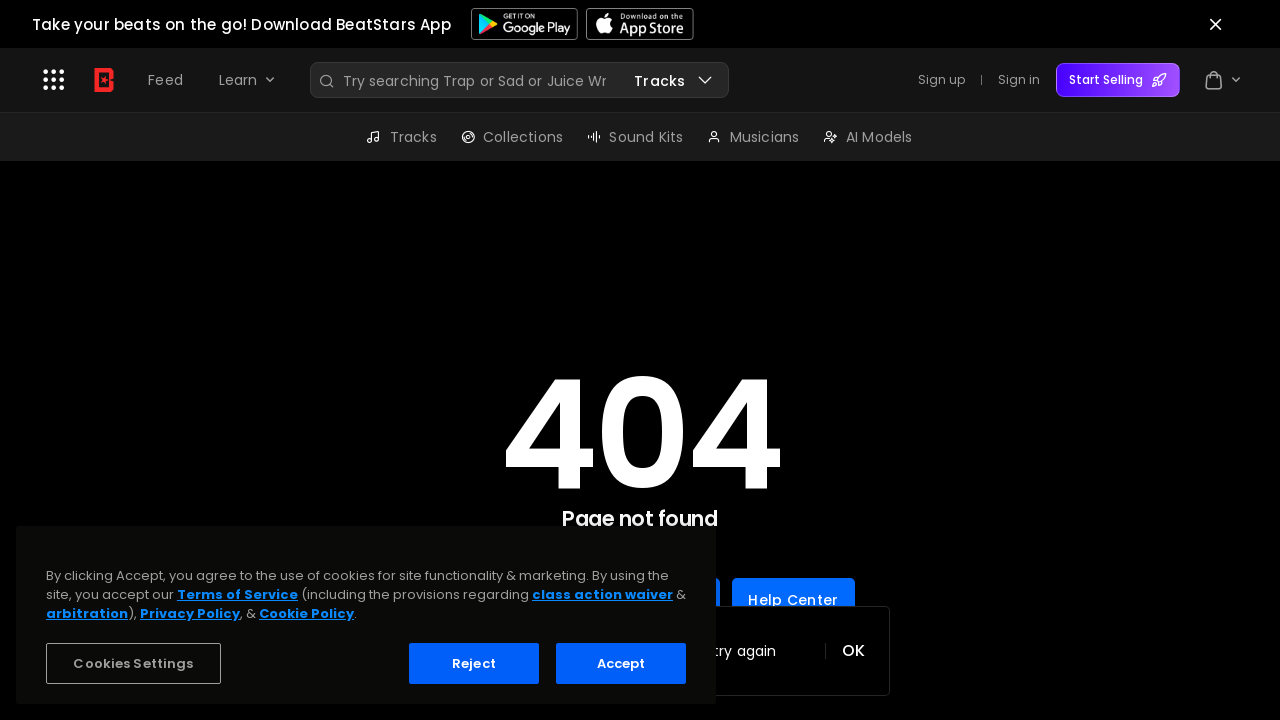

--- FILE ---
content_type: image/svg+xml
request_url: https://www.beatstars.com/assets/bs-assets/vb-icons/menu-learn/beatstars-for-love-l-regular-solid.svg
body_size: 917
content:
<svg width="41" height="40" viewBox="0 0 41 40" fill="none" xmlns="http://www.w3.org/2000/svg">
<rect x="0.5" width="40" height="40" rx="6" fill="url(#paint0_linear_3913_4042)"/>
<path fill-rule="evenodd" clip-rule="evenodd" d="M16.3889 12C13.5756 12 11.5 14.7339 11.5 17.48C11.5 18.8014 12.0131 20.1206 12.868 21.395C13.722 22.6682 14.8813 23.8421 16.0778 24.8505C17.2705 25.8557 18.4731 26.6738 19.3886 27.2403C19.8457 27.5231 20.227 27.7405 20.4943 27.8848C20.4962 27.8859 20.4981 27.8869 20.5 27.8879C20.5019 27.8869 20.5038 27.8859 20.5057 27.8848C20.773 27.7405 21.1543 27.5231 21.6114 27.2403C22.5269 26.6738 23.7295 25.8557 24.9222 24.8505C26.1187 23.8421 27.278 22.6682 28.132 21.395C28.9869 20.1206 29.5 18.8014 29.5 17.48C29.5 14.7339 27.4244 12 24.6111 12C22.9699 12 21.9035 12.8182 21.2612 13.5722C21.0712 13.7953 20.793 13.9237 20.5 13.9237C20.207 13.9237 19.9288 13.7953 19.7388 13.5722C19.0965 12.8182 18.0301 12 16.3889 12ZM9.5 17.48C9.5 13.9711 12.1577 10 16.3889 10C18.2159 10 19.5661 10.7105 20.5 11.5108C21.4339 10.7105 22.7841 10 24.6111 10C28.8423 10 31.5 13.9711 31.5 17.48C31.5 19.3254 30.7854 21.0297 29.793 22.5091C28.7998 23.9897 27.4924 25.2999 26.2111 26.3798C24.9261 27.4629 23.6397 28.3372 22.6636 28.9411C22.1749 29.2435 21.7596 29.4807 21.4558 29.6447C21.3047 29.7263 21.1762 29.7924 21.0771 29.8404C21.0289 29.8637 20.9787 29.8871 20.9319 29.9068C20.9098 29.9161 20.8759 29.9299 20.8368 29.9431C20.8177 29.9496 20.7854 29.9601 20.7456 29.9699L20.7449 29.9701C20.7195 29.9763 20.6237 30 20.5 30C20.3763 30 20.2805 29.9763 20.2551 29.9701L20.2544 29.9699C20.2146 29.9601 20.1823 29.9496 20.1632 29.9431C20.1241 29.9299 20.0902 29.9161 20.0681 29.9068C20.0213 29.8871 19.9711 29.8637 19.9229 29.8404C19.8238 29.7924 19.6953 29.7263 19.5442 29.6447C19.2404 29.4807 18.8251 29.2435 18.3364 28.9411C17.3603 28.3372 16.0739 27.4629 14.7889 26.3798C13.5076 25.2999 12.2002 23.9897 11.207 22.5091C10.2146 21.0297 9.5 19.3254 9.5 17.48Z" fill="white"/>
<defs>
<linearGradient id="paint0_linear_3913_4042" x1="20.5" y1="40" x2="20.5" y2="1.80919e-07" gradientUnits="userSpaceOnUse">
<stop stop-color="#F5236F"/>
<stop offset="1" stop-color="#F66A9D"/>
</linearGradient>
</defs>
</svg>


--- FILE ---
content_type: application/javascript
request_url: https://www.beatstars.com/3962.f3ede23b0e81f51f.js
body_size: 4955
content:
"use strict";(self.webpackChunkmarketplace=self.webpackChunkmarketplace||[]).push([[3962],{24599:(P,p,e)=>{e.d(p,{b:()=>n});var n=(()=>{return(t=n||(n={})).Category="Category",t.Published="Published",t.BPM="BPM",t.Key="Key",t.Plays="Plays",t.Listeners="Listeners",t.Comments="Comments",t.Followers="Followers",t.Tracks="Tracks",t.Genre="Genre",n;var t})()},14306:(P,p,e)=>{e.d(p,{W:()=>s});var n=e(69808),t=e(5e3);let s=(()=>{class a{}return a.\u0275fac=function(o){return new(o||a)},a.\u0275mod=t.\u0275\u0275defineNgModule({type:a}),a.\u0275inj=t.\u0275\u0275defineInjector({imports:[[n.ez]]}),a})()},76058:(P,p,e)=>{e.d(p,{h:()=>m,l:()=>o});var n=e(5e3),t=e(69808);function s(i,d){1&i&&(n.\u0275\u0275elementStart(0,"div",1),n.\u0275\u0275element(1,"div",2),n.\u0275\u0275elementStart(2,"div",3),n.\u0275\u0275element(3,"div",4)(4,"div",5),n.\u0275\u0275elementEnd(),n.\u0275\u0275elementStart(5,"div",3),n.\u0275\u0275element(6,"div",6)(7,"div",7),n.\u0275\u0275elementEnd(),n.\u0275\u0275elementStart(8,"div",3),n.\u0275\u0275element(9,"div",8)(10,"div",9),n.\u0275\u0275elementEnd()())}function a(i,d){1&i&&(n.\u0275\u0275elementStart(0,"div",1),n.\u0275\u0275element(1,"div",2),n.\u0275\u0275elementStart(2,"div",3),n.\u0275\u0275element(3,"div",4),n.\u0275\u0275elementEnd(),n.\u0275\u0275elementStart(4,"div",3),n.\u0275\u0275element(5,"div",10),n.\u0275\u0275elementEnd(),n.\u0275\u0275elementStart(6,"div",3),n.\u0275\u0275element(7,"div",8),n.\u0275\u0275elementEnd(),n.\u0275\u0275elementStart(8,"div",3),n.\u0275\u0275element(9,"div",11),n.\u0275\u0275elementEnd(),n.\u0275\u0275elementStart(10,"div",3),n.\u0275\u0275element(11,"div",12),n.\u0275\u0275elementEnd()())}function l(i,d){1&i&&(n.\u0275\u0275elementStart(0,"div",1),n.\u0275\u0275element(1,"div",2),n.\u0275\u0275elementStart(2,"div",13),n.\u0275\u0275element(3,"div",14),n.\u0275\u0275elementStart(4,"div",15),n.\u0275\u0275element(5,"div",16)(6,"div",4),n.\u0275\u0275elementEnd()()())}var o=(()=>{return(i=o||(o={}))[i.Stats=0]="Stats",i[i.GenericContent=1]="GenericContent",i[i.Collaborators=2]="Collaborators",o;var i})();let m=(()=>{class i{constructor(){this.theme=o.Stats,this.infoPlaceholderTheme=o}}return i.\u0275fac=function(f){return new(f||i)},i.\u0275cmp=n.\u0275\u0275defineComponent({type:i,selectors:[["mp-info-placeholder"]],inputs:{theme:"theme"},decls:3,vars:3,consts:[["class","info-placeholder vb-margin-t-l",4,"ngIf"],[1,"info-placeholder","vb-margin-t-l"],[1,"block-title"],[1,"block-info-item"],[1,"line",2,"width","28%"],[1,"line",2,"width","20%"],[1,"line",2,"width","22%"],[1,"line",2,"width","15%"],[1,"line",2,"width","26%"],[1,"line",2,"width","11%"],[1,"line",2,"width","32%"],[1,"line",2,"width","25%"],[1,"line",2,"width","35%"],[1,"block-info-item","with-image"],[1,"image"],[1,"block-lines"],[1,"line",2,"width","58%"]],template:function(f,_){1&f&&(n.\u0275\u0275template(0,s,11,0,"div",0),n.\u0275\u0275template(1,a,12,0,"div",0),n.\u0275\u0275template(2,l,7,0,"div",0)),2&f&&(n.\u0275\u0275property("ngIf",_.theme===_.infoPlaceholderTheme.Stats),n.\u0275\u0275advance(1),n.\u0275\u0275property("ngIf",_.theme===_.infoPlaceholderTheme.GenericContent),n.\u0275\u0275advance(1),n.\u0275\u0275property("ngIf",_.theme===_.infoPlaceholderTheme.Collaborators))},directives:[t.O5],styles:["[_nghost-%COMP%]{display:block}[_nghost-%COMP%]   .info-placeholder[_ngcontent-%COMP%]   .block-title[_ngcontent-%COMP%]{width:30%;height:8px;margin-bottom:20px;border-radius:8px;animation-duration:3s;animation-fill-mode:forwards;animation-iteration-count:infinite;animation-name:placeHolderShimmer;animation-timing-function:linear;background:linear-gradient(135deg,var(--bs-bg-fill-04) 33%,var(--bs-bg-fill-05) 51%,var(--bs-bg-fill-04) 72%);background-size:2000%;position:relative}[_nghost-%COMP%]   .info-placeholder[_ngcontent-%COMP%]   .block-info-item[_ngcontent-%COMP%]{display:flex;flex-direction:row;justify-content:space-between;margin-bottom:16px}[_nghost-%COMP%]   .info-placeholder[_ngcontent-%COMP%]   .block-info-item.with-image[_ngcontent-%COMP%]{justify-content:flex-start}[_nghost-%COMP%]   .info-placeholder[_ngcontent-%COMP%]   .block-info-item[_ngcontent-%COMP%]   .image[_ngcontent-%COMP%]{width:50px;height:50px;margin-right:8px;border-radius:50%;animation-duration:3s;animation-fill-mode:forwards;animation-iteration-count:infinite;animation-name:placeHolderShimmer;animation-timing-function:linear;background:linear-gradient(135deg,var(--bs-bg-fill-04) 33%,var(--bs-bg-fill-05) 51%,var(--bs-bg-fill-04) 72%);background-size:2000%;position:relative}[_nghost-%COMP%]   .info-placeholder[_ngcontent-%COMP%]   .block-info-item[_ngcontent-%COMP%]   .block-lines[_ngcontent-%COMP%]{display:flex;flex-direction:column;align-items:flex-start;justify-content:space-around;width:80%}[_nghost-%COMP%]   .info-placeholder[_ngcontent-%COMP%]   .block-info-item[_ngcontent-%COMP%]   .line[_ngcontent-%COMP%]:first-child{width:30%;height:16px;border-radius:8px;animation-duration:3s;animation-fill-mode:forwards;animation-iteration-count:infinite;animation-name:placeHolderShimmer;animation-timing-function:linear;background:linear-gradient(135deg,var(--bs-bg-fill-04) 33%,var(--bs-bg-fill-05) 51%,var(--bs-bg-fill-04) 72%);background-size:2000%;position:relative}[_nghost-%COMP%]   .info-placeholder[_ngcontent-%COMP%]   .block-info-item[_ngcontent-%COMP%]   .line[_ngcontent-%COMP%]:last-child{width:20%;height:16px;border-radius:8px;animation-duration:3s;animation-fill-mode:forwards;animation-iteration-count:infinite;animation-name:placeHolderShimmer;animation-timing-function:linear;background:linear-gradient(135deg,var(--bs-bg-fill-04) 33%,var(--bs-bg-fill-05) 51%,var(--bs-bg-fill-04) 72%);background-size:2000%;position:relative}@keyframes placeHolderShimmer{0%{background-position:200% 200%}to{background-position:-100% -100%}}"],changeDetection:0}),i})()},41246:(P,p,e)=>{e.d(p,{N:()=>s});var n=e(69808),t=e(5e3);let s=(()=>{class a{}return a.\u0275fac=function(o){return new(o||a)},a.\u0275mod=t.\u0275\u0275defineNgModule({type:a}),a.\u0275inj=t.\u0275\u0275defineInjector({imports:[[n.ez]]}),a})()},77785:(P,p,e)=>{e.d(p,{i:()=>l});var n=e(82614),t=e(5e3);const s=[[["","placeholder",""]]],a=["[placeholder]"];let l=(()=>{class o{}return o.\u0275fac=function(i){return new(i||o)},o.\u0275cmp=t.\u0275\u0275defineComponent({type:o,selectors:[["mp-main-container-content-placeholder-template"]],inputs:{isLoadingContent:"isLoadingContent"},ngContentSelectors:a,decls:2,vars:1,consts:[[1,"main-container-content-placeholder"]],template:function(i,d){1&i&&(t.\u0275\u0275projectionDef(s),t.\u0275\u0275elementStart(0,"div",0),t.\u0275\u0275projection(1),t.\u0275\u0275elementEnd()),2&i&&t.\u0275\u0275property("@fadeOut",d.isLoadingContent?"show":"hidden")},styles:["@keyframes spin{0%{transform:rotate(0)}to{transform:rotate(360deg)}}@keyframes marquee{0%{transform:translate(0)}to{transform:translate(-100%)}}@keyframes slide-left{0%{transform:translate(200px);opacity:0}to{transform:translate(0);opacity:1}}@keyframes slide-up{0%{margin-top:100%;height:300%}to{margin-top:0;height:100%}}@keyframes slide{0%{bottom:-100%}to{bottom:0}}@keyframes slide-in{to{transform:translate(0);opacity:1}75%{transform:translate(10%);opacity:.8}0%{transform:translate(-100vw);opacity:0}}@keyframes dots{0%{transform:scale(0);left:-8px}25%{transform:scale(.5);left:8px}50%{transform:scale(1);left:24px}75%{transform:scale(.5);left:40px}to{transform:scale(0);left:56px}}@keyframes rotation-animation{0%{transform:translate(0) rotate(180deg)}50%{transform:translate(4px) rotate(180deg)}to{transform:translate(0) rotate(180deg)}}@keyframes fadein{0%{opacity:0}to{opacity:1}}@keyframes fadeout{0%{opacity:1}to{opacity:0}}@keyframes pulse{0%{transform:scale(0);opacity:.16}33%{transform:scale(.33);opacity:.08}66%{transform:scale(.66);opacity:.04}to{transform:scale(1);opacity:0}}.no-paddings[_nghost-%COMP%]   .main-container-content-placeholder[_ngcontent-%COMP%], .no-paddings   [_nghost-%COMP%]   .main-container-content-placeholder[_ngcontent-%COMP%]{padding:0}[_nghost-%COMP%]   .main-container-content-placeholder[_ngcontent-%COMP%]{position:absolute;left:0;right:0;bottom:0;top:0;padding-top:16px;background-color:var(--bs-bg-main);z-index:1000}[_nghost-%COMP%]   .fade-out[_ngcontent-%COMP%]{animation:fadeout .5s}.reset-placeholder-styles[_nghost-%COMP%]   .main-container-content-placeholder[_ngcontent-%COMP%], .reset-placeholder-styles   [_nghost-%COMP%]   .main-container-content-placeholder[_ngcontent-%COMP%]{padding-top:0;background-color:transparent}"],data:{animation:n.lc},changeDetection:0}),o})()},88109:(P,p,e)=>{e.d(p,{Z:()=>f});var n=e(5e3),t=e(60221),s=e(69808),a=e(63963);function l(_,M){1&_&&(n.\u0275\u0275elementStart(0,"div",8),n.\u0275\u0275element(1,"bs-horizontal-separator",4),n.\u0275\u0275projection(2,2),n.\u0275\u0275elementEnd())}function o(_,M){1&_&&(n.\u0275\u0275elementStart(0,"div",9),n.\u0275\u0275element(1,"bs-horizontal-separator",4),n.\u0275\u0275projection(2,3),n.\u0275\u0275elementEnd())}function m(_,M){1&_&&(n.\u0275\u0275elementStart(0,"div",10),n.\u0275\u0275element(1,"bs-horizontal-separator",4),n.\u0275\u0275projection(2,4),n.\u0275\u0275elementEnd())}const i=[[["","item-details",""]],[["","item-about",""]],[["","item-collaborators",""]],[["","item-tags",""]],[["","item-report",""]]],d=["[item-details]","[item-about]","[item-collaborators]","[item-tags]","[item-report]"];let f=(()=>{class _{constructor(){this.showTags=!0,this.showReport=!0,this.showCollaborators=!0}}return _.\u0275fac=function(r){return new(r||_)},_.\u0275cmp=n.\u0275\u0275defineComponent({type:_,selectors:[["mp-member-content-item-details-template"]],inputs:{title:"title",showTags:"showTags",showReport:"showReport",showCollaborators:"showCollaborators"},ngContentSelectors:d,decls:11,vars:4,consts:[[1,"wrapper-panel","panel-sidebar-item-content-template",3,"title"],["panel-content","",1,"more-info-wrapper"],["class","item-collaborators",4,"ngIf"],[1,"item-details"],[1,"vb-h-line-solid-silent-regular","separator-full-wide"],["class","item-tags",4,"ngIf"],[1,"item-about"],["class","item-report",4,"ngIf"],[1,"item-collaborators"],[1,"item-tags"],[1,"item-report"]],template:function(r,g){1&r&&(n.\u0275\u0275projectionDef(i),n.\u0275\u0275elementStart(0,"bs-open-close-panel-template",0)(1,"div",1),n.\u0275\u0275template(2,l,3,0,"div",2),n.\u0275\u0275elementStart(3,"div",3),n.\u0275\u0275element(4,"bs-horizontal-separator",4),n.\u0275\u0275projection(5),n.\u0275\u0275elementEnd(),n.\u0275\u0275template(6,o,3,0,"div",5),n.\u0275\u0275elementStart(7,"div",6),n.\u0275\u0275element(8,"bs-horizontal-separator",4),n.\u0275\u0275projection(9,1),n.\u0275\u0275elementEnd(),n.\u0275\u0275template(10,m,3,0,"div",7),n.\u0275\u0275elementEnd()()),2&r&&(n.\u0275\u0275property("title",g.title),n.\u0275\u0275advance(2),n.\u0275\u0275property("ngIf",g.showCollaborators),n.\u0275\u0275advance(4),n.\u0275\u0275property("ngIf",g.showTags),n.\u0275\u0275advance(4),n.\u0275\u0275property("ngIf",g.showReport))},directives:[t.D,s.O5,a.P],styles:["[_nghost-%COMP%]{display:block}[_nghost-%COMP%]   .wrapper-panel[_ngcontent-%COMP%]{display:block}[_nghost-%COMP%]   .wrapper-panel[_ngcontent-%COMP%]   .more-info-wrapper[_ngcontent-%COMP%]{display:grid;grid-auto-flow:dense;background-color:var(--bs-bg-fill-01);grid-template-columns:1fr;padding:0 16px 16px}@media (min-width: 768px){[_nghost-%COMP%]   .wrapper-panel[_ngcontent-%COMP%]   .more-info-wrapper[_ngcontent-%COMP%]{padding:0 24px 24px;-moz-column-gap:32px;column-gap:32px;grid-template-columns:1fr 1fr}[_nghost-%COMP%]   .wrapper-panel[_ngcontent-%COMP%]   .more-info-wrapper[_ngcontent-%COMP%]   .item-details[_ngcontent-%COMP%], [_nghost-%COMP%]   .wrapper-panel[_ngcontent-%COMP%]   .more-info-wrapper[_ngcontent-%COMP%]   .item-tags[_ngcontent-%COMP%], [_nghost-%COMP%]   .wrapper-panel[_ngcontent-%COMP%]   .more-info-wrapper[_ngcontent-%COMP%]   .item-about[_ngcontent-%COMP%], [_nghost-%COMP%]   .wrapper-panel[_ngcontent-%COMP%]   .more-info-wrapper[_ngcontent-%COMP%]   .item-report[_ngcontent-%COMP%], [_nghost-%COMP%]   .wrapper-panel[_ngcontent-%COMP%]   .more-info-wrapper[_ngcontent-%COMP%]   .separator-full-wide[_ngcontent-%COMP%], [_nghost-%COMP%]   .wrapper-panel[_ngcontent-%COMP%]   .more-info-wrapper[_ngcontent-%COMP%]   .item-collaborators[_ngcontent-%COMP%]{grid-column:span 2}}@media (min-width: 1024px){[_nghost-%COMP%]   .wrapper-panel[_ngcontent-%COMP%]   .more-info-wrapper[_ngcontent-%COMP%]{grid-template-columns:1fr;padding:0 24px 24px;-moz-column-gap:32px;column-gap:32px}[_nghost-%COMP%]   .wrapper-panel[_ngcontent-%COMP%]   .more-info-wrapper[_ngcontent-%COMP%]   .item-details[_ngcontent-%COMP%], [_nghost-%COMP%]   .wrapper-panel[_ngcontent-%COMP%]   .more-info-wrapper[_ngcontent-%COMP%]   .item-tags[_ngcontent-%COMP%], [_nghost-%COMP%]   .wrapper-panel[_ngcontent-%COMP%]   .more-info-wrapper[_ngcontent-%COMP%]   .item-about[_ngcontent-%COMP%], [_nghost-%COMP%]   .wrapper-panel[_ngcontent-%COMP%]   .more-info-wrapper[_ngcontent-%COMP%]   .item-report[_ngcontent-%COMP%], [_nghost-%COMP%]   .wrapper-panel[_ngcontent-%COMP%]   .more-info-wrapper[_ngcontent-%COMP%]   .separator-full-wide[_ngcontent-%COMP%], [_nghost-%COMP%]   .wrapper-panel[_ngcontent-%COMP%]   .more-info-wrapper[_ngcontent-%COMP%]   .item-collaborators[_ngcontent-%COMP%]{grid-column:unset}}[_nghost-%COMP%]   .wrapper-panel[_ngcontent-%COMP%]   .more-info-wrapper[_ngcontent-%COMP%]   .item-details[_ngcontent-%COMP%], [_nghost-%COMP%]   .wrapper-panel[_ngcontent-%COMP%]   .more-info-wrapper[_ngcontent-%COMP%]   .item-tags[_ngcontent-%COMP%]{overflow:hidden}[_nghost-%COMP%]   .wrapper-panel[_ngcontent-%COMP%]   .more-info-wrapper[_ngcontent-%COMP%]   .separator-full-wide[_ngcontent-%COMP%]{display:block}@media (min-width: 768px){[_nghost-%COMP%]   .wrapper-panel[_ngcontent-%COMP%]   .more-info-wrapper[_ngcontent-%COMP%]   .separator-full-wide[_ngcontent-%COMP%]{grid-column:span 2}}@media (min-width: 1024px){[_nghost-%COMP%]   .wrapper-panel[_ngcontent-%COMP%]   .more-info-wrapper[_ngcontent-%COMP%]   .separator-full-wide[_ngcontent-%COMP%]{grid-column:unset}}[_nghost-%COMP%]   .wrapper-panel[_ngcontent-%COMP%]   .more-info-wrapper[_ngcontent-%COMP%]   .item-collaborators[_ngcontent-%COMP%]   .separator-full-wide[_ngcontent-%COMP%]:last-child, [_nghost-%COMP%]   .wrapper-panel[_ngcontent-%COMP%]   .more-info-wrapper[_ngcontent-%COMP%]   .item-collaborators[_ngcontent-%COMP%]   .inner-separator[_ngcontent-%COMP%]:last-child{display:none}@media (min-width: 768px){[_nghost-%COMP%]   .wrapper-panel[_ngcontent-%COMP%]   .more-info-wrapper[_ngcontent-%COMP%]   .item-collaborators[_ngcontent-%COMP%]   .inner-separator[_ngcontent-%COMP%]{display:none}}@media (min-width: 1024px){[_nghost-%COMP%]   .wrapper-panel[_ngcontent-%COMP%]   .more-info-wrapper[_ngcontent-%COMP%]   .item-collaborators[_ngcontent-%COMP%]   .inner-separator[_ngcontent-%COMP%]{display:block}}[_nghost-%COMP%]   .wrapper-panel[_ngcontent-%COMP%]   .more-info-wrapper[_ngcontent-%COMP%]   .item-details[_ngcontent-%COMP%]   .separator-full-wide[_ngcontent-%COMP%]:last-child, [_nghost-%COMP%]   .wrapper-panel[_ngcontent-%COMP%]   .more-info-wrapper[_ngcontent-%COMP%]   .item-details[_ngcontent-%COMP%]   .inner-separator[_ngcontent-%COMP%]:last-child{display:none}@media (min-width: 768px){[_nghost-%COMP%]   .wrapper-panel[_ngcontent-%COMP%]   .more-info-wrapper[_ngcontent-%COMP%]   .item-details[_ngcontent-%COMP%]   .inner-separator[_ngcontent-%COMP%]{display:none}}@media (min-width: 1024px){[_nghost-%COMP%]   .wrapper-panel[_ngcontent-%COMP%]   .more-info-wrapper[_ngcontent-%COMP%]   .item-details[_ngcontent-%COMP%]   .inner-separator[_ngcontent-%COMP%]{display:block}}[_nghost-%COMP%]   .wrapper-panel[_ngcontent-%COMP%]   .more-info-wrapper[_ngcontent-%COMP%]   .item-tags[_ngcontent-%COMP%]   .separator-full-wide[_ngcontent-%COMP%]:last-child, [_nghost-%COMP%]   .wrapper-panel[_ngcontent-%COMP%]   .more-info-wrapper[_ngcontent-%COMP%]   .item-tags[_ngcontent-%COMP%]   .inner-separator[_ngcontent-%COMP%]:last-child{display:none}@media (min-width: 768px){[_nghost-%COMP%]   .wrapper-panel[_ngcontent-%COMP%]   .more-info-wrapper[_ngcontent-%COMP%]   .item-tags[_ngcontent-%COMP%]   .inner-separator[_ngcontent-%COMP%]{display:none}}@media (min-width: 1024px){[_nghost-%COMP%]   .wrapper-panel[_ngcontent-%COMP%]   .more-info-wrapper[_ngcontent-%COMP%]   .item-tags[_ngcontent-%COMP%]   .inner-separator[_ngcontent-%COMP%]{display:block}}[_nghost-%COMP%]   .wrapper-panel[_ngcontent-%COMP%]   .more-info-wrapper[_ngcontent-%COMP%]   .item-about[_ngcontent-%COMP%]   .separator-full-wide[_ngcontent-%COMP%]:last-child, [_nghost-%COMP%]   .wrapper-panel[_ngcontent-%COMP%]   .more-info-wrapper[_ngcontent-%COMP%]   .item-about[_ngcontent-%COMP%]   .inner-separator[_ngcontent-%COMP%]:last-child{display:none}@media (min-width: 768px){[_nghost-%COMP%]   .wrapper-panel[_ngcontent-%COMP%]   .more-info-wrapper[_ngcontent-%COMP%]   .item-about[_ngcontent-%COMP%]   .inner-separator[_ngcontent-%COMP%]{display:none}}@media (min-width: 1024px){[_nghost-%COMP%]   .wrapper-panel[_ngcontent-%COMP%]   .more-info-wrapper[_ngcontent-%COMP%]   .item-about[_ngcontent-%COMP%]   .inner-separator[_ngcontent-%COMP%]{display:block}}[_nghost-%COMP%]   .wrapper-panel[_ngcontent-%COMP%]   .more-info-wrapper[_ngcontent-%COMP%]   .item-report[_ngcontent-%COMP%]   .separator-full-wide[_ngcontent-%COMP%]:last-child, [_nghost-%COMP%]   .wrapper-panel[_ngcontent-%COMP%]   .more-info-wrapper[_ngcontent-%COMP%]   .item-report[_ngcontent-%COMP%]   .inner-separator[_ngcontent-%COMP%]:last-child{display:none}@media (min-width: 768px){[_nghost-%COMP%]   .wrapper-panel[_ngcontent-%COMP%]   .more-info-wrapper[_ngcontent-%COMP%]   .item-report[_ngcontent-%COMP%]   .inner-separator[_ngcontent-%COMP%]{display:none}}@media (min-width: 1024px){[_nghost-%COMP%]   .wrapper-panel[_ngcontent-%COMP%]   .more-info-wrapper[_ngcontent-%COMP%]   .item-report[_ngcontent-%COMP%]   .inner-separator[_ngcontent-%COMP%]{display:block}}[_nghost-%COMP%]   .wrapper-panel[_ngcontent-%COMP%]   .more-info-wrapper[_ngcontent-%COMP%]   .inverted-inner-separator[_ngcontent-%COMP%]{display:none}@media (min-width: 768px){[_nghost-%COMP%]   .wrapper-panel[_ngcontent-%COMP%]   .more-info-wrapper[_ngcontent-%COMP%]   .inverted-inner-separator[_ngcontent-%COMP%]{display:block}}@media (min-width: 1024px){[_nghost-%COMP%]   .wrapper-panel[_ngcontent-%COMP%]   .more-info-wrapper[_ngcontent-%COMP%]   .inverted-inner-separator[_ngcontent-%COMP%]{display:none}}[_nghost-%COMP%]   .wrapper-panel[_ngcontent-%COMP%]   .more-info-wrapper[_ngcontent-%COMP%]   .item-tags[_ngcontent-%COMP%]{display:none}@media (min-width: 480px){[_nghost-%COMP%]   .wrapper-panel[_ngcontent-%COMP%]   .more-info-wrapper[_ngcontent-%COMP%]   .item-tags[_ngcontent-%COMP%]{display:block}}@media (min-width: 768px){.full-wide-item-details[_nghost-%COMP%]   .wrapper-panel[_ngcontent-%COMP%]   .more-info-wrapper[_ngcontent-%COMP%]   .item-details[_ngcontent-%COMP%], .full-wide-item-details   [_nghost-%COMP%]   .wrapper-panel[_ngcontent-%COMP%]   .more-info-wrapper[_ngcontent-%COMP%]   .item-details[_ngcontent-%COMP%]{grid-column:span 2}}@media (min-width: 768px){.full-wide-item-details[_nghost-%COMP%]   .wrapper-panel[_ngcontent-%COMP%]   .more-info-wrapper[_ngcontent-%COMP%]   .item-details[_ngcontent-%COMP%], .full-wide-item-details   [_nghost-%COMP%]   .wrapper-panel[_ngcontent-%COMP%]   .more-info-wrapper[_ngcontent-%COMP%]   .item-details[_ngcontent-%COMP%]{grid-column:unset}}"],changeDetection:0}),_})()},63475:(P,p,e)=>{e.d(p,{z:()=>l});var n=e(69808),t=e(41251),s=e(93239),a=e(5e3);let l=(()=>{class o{}return o.\u0275fac=function(i){return new(i||o)},o.\u0275mod=a.\u0275\u0275defineNgModule({type:o}),o.\u0275inj=a.\u0275\u0275defineInjector({imports:[[n.ez,s.EJ,t.a]]}),o})()},40761:(P,p,e)=>{e.d(p,{k:()=>s});var n=e(69808),t=e(5e3);let s=(()=>{class a{}return a.\u0275fac=function(o){return new(o||a)},a.\u0275mod=t.\u0275\u0275defineNgModule({type:a}),a.\u0275inj=t.\u0275\u0275defineInjector({imports:[[n.ez]]}),a})()},18960:(P,p,e)=>{e.d(p,{t:()=>l});var n=e(38182),t=e(5e3),s=e(45160);const a=["*"];let l=(()=>{class o{constructor(){this.htmlSemanticTags=n.a.H2}}return o.\u0275fac=function(i){return new(i||o)},o.\u0275cmp=t.\u0275\u0275defineComponent({type:o,selectors:[["mp-profile-info-sections"]],inputs:{name:"name",htmlSemanticTags:"htmlSemanticTags"},ngContentSelectors:a,decls:4,vars:2,consts:[[1,"profile-info"],[1,"profile-info-title","s-line","caption-m-loud","--bs-fi-tertiary",3,"nameHtmlSemanticTag","name"],[1,"profile-info-content"]],template:function(i,d){1&i&&(t.\u0275\u0275projectionDef(),t.\u0275\u0275elementStart(0,"section",0),t.\u0275\u0275element(1,"bs-caption-figure-template",1),t.\u0275\u0275elementStart(2,"div",2),t.\u0275\u0275projection(3),t.\u0275\u0275elementEnd()()),2&i&&(t.\u0275\u0275advance(1),t.\u0275\u0275property("nameHtmlSemanticTag",d.htmlSemanticTags)("name",d.name))},directives:[s.T],styles:[".content-d-flex[_nghost-%COMP%]   .profile-info[_ngcontent-%COMP%]   .profile-info-content[_ngcontent-%COMP%], .content-d-flex   [_nghost-%COMP%]   .profile-info[_ngcontent-%COMP%]   .profile-info-content[_ngcontent-%COMP%]{display:flex}.ui-text-s-silent--bs-fi-secondary[_nghost-%COMP%]   .profile-info[_ngcontent-%COMP%]   .profile-info-content[_ngcontent-%COMP%], .ui-text-s-silent--bs-fi-secondary   [_nghost-%COMP%]   .profile-info[_ngcontent-%COMP%]   .profile-info-content[_ngcontent-%COMP%]{font-size:14px;letter-spacing:.1px;line-height:20px;font-family:var(--font-primary);font-weight:400;text-transform:none;color:var(--bs-fi-secondary)}[_nghost-%COMP%]{display:block;width:100%;padding-top:24px;padding-bottom:24px}[_nghost-%COMP%]   .profile-info[_ngcontent-%COMP%]{display:flex;flex-direction:column;word-break:break-word}@media (min-width: 1024px){[_nghost-%COMP%]   .profile-info[_ngcontent-%COMP%]   .profile-info-content[_ngcontent-%COMP%], [_nghost-%COMP%]   .profile-info[_ngcontent-%COMP%]   .profile-info-title[_ngcontent-%COMP%]{width:100%;justify-content:flex-start}}[_nghost-%COMP%]   .profile-info[_ngcontent-%COMP%]   .profile-info-title[_ngcontent-%COMP%]{margin-bottom:16px}.reset-paddings[_nghost-%COMP%], .reset-paddings   [_nghost-%COMP%]{padding-top:0;padding-bottom:0}"],changeDetection:0}),o})()},84799:(P,p,e)=>{e.d(p,{U:()=>a});var n=e(69808),t=e(59525),s=e(5e3);let a=(()=>{class l{}return l.\u0275fac=function(m){return new(m||l)},l.\u0275mod=s.\u0275\u0275defineNgModule({type:l}),l.\u0275inj=s.\u0275\u0275defineInjector({imports:[[n.ez,t.A]]}),l})()},66164:(P,p,e)=>{e.d(p,{F:()=>M});var n=e(5e3),t=e(69808),s=e(75720);function a(r,g){if(1&r&&(n.\u0275\u0275elementStart(0,"span",9),n.\u0275\u0275text(1),n.\u0275\u0275elementEnd()),2&r){const c=n.\u0275\u0275nextContext(2).$implicit;n.\u0275\u0275advance(1),n.\u0275\u0275textInterpolate(c.label)}}function l(r,g){if(1&r&&(n.\u0275\u0275elementStart(0,"span",10),n.\u0275\u0275text(1),n.\u0275\u0275pipe(2,"prettifyNumber"),n.\u0275\u0275elementEnd()),2&r){const c=n.\u0275\u0275nextContext(2).$implicit;n.\u0275\u0275advance(1),n.\u0275\u0275textInterpolate(n.\u0275\u0275pipeBind1(2,1,c.value))}}function o(r,g){if(1&r&&(n.\u0275\u0275elementStart(0,"span",10),n.\u0275\u0275text(1),n.\u0275\u0275elementEnd()),2&r){const c=n.\u0275\u0275nextContext(2).$implicit;n.\u0275\u0275advance(1),n.\u0275\u0275textInterpolate(c.value)}}function m(r,g){if(1&r&&(n.\u0275\u0275elementStart(0,"p",5),n.\u0275\u0275template(1,a,2,1,"span",6),n.\u0275\u0275template(2,l,3,3,"span",7),n.\u0275\u0275template(3,o,2,1,"ng-template",null,8,n.\u0275\u0275templateRefExtractor),n.\u0275\u0275elementEnd()),2&r){const c=n.\u0275\u0275reference(4),C=n.\u0275\u0275nextContext().$implicit;n.\u0275\u0275classProp("grid-view",null==C?null:C.gridView),n.\u0275\u0275advance(1),n.\u0275\u0275property("ngIf",null==C?null:C.label),n.\u0275\u0275advance(1),n.\u0275\u0275property("ngIf",null==C?null:C.prettify)("ngIfElse",c)}}function i(r,g){if(1&r&&(n.\u0275\u0275elementContainerStart(0),n.\u0275\u0275template(1,m,5,5,"p",4),n.\u0275\u0275elementContainerEnd()),2&r){const c=g.$implicit;n.\u0275\u0275advance(1),n.\u0275\u0275property("ngIf",!(null!=c&&c.hidden))}}function d(r,g){if(1&r&&(n.\u0275\u0275elementStart(0,"div",2),n.\u0275\u0275template(1,i,2,1,"ng-container",3),n.\u0275\u0275elementEnd()),2&r){const c=n.\u0275\u0275nextContext();n.\u0275\u0275advance(1),n.\u0275\u0275property("ngForOf",c.statsInfo)}}function f(r,g){1&r&&(n.\u0275\u0275elementStart(0,"div"),n.\u0275\u0275element(1,"span",9)(2,"span",10),n.\u0275\u0275elementEnd()),2&r&&n.\u0275\u0275classMapInterpolate1("stats-line-placeholder ",g.$implicit,"")}function _(r,g){if(1&r&&(n.\u0275\u0275elementContainerStart(0),n.\u0275\u0275template(1,f,3,3,"div",11),n.\u0275\u0275elementContainerEnd()),2&r){const c=n.\u0275\u0275nextContext();n.\u0275\u0275advance(1),n.\u0275\u0275property("ngForOf",c.placeholders)}}let M=(()=>{class r{constructor(){this.statsInfo=null,this.placeholders=["large","","small",""]}}return r.\u0275fac=function(c){return new(c||r)},r.\u0275cmp=n.\u0275\u0275defineComponent({type:r,selectors:[["mp-profile-stats-info"]],inputs:{statsInfo:"statsInfo",loadingStats:"loadingStats"},decls:2,vars:2,consts:[["class","social-interactions",4,"ngIf"],[4,"ngIf"],[1,"social-interactions"],[4,"ngFor","ngForOf"],["class","social-interaction-line",3,"grid-view",4,"ngIf"],[1,"social-interaction-line"],["class","label",4,"ngIf"],["class","value",4,"ngIf","ngIfElse"],["normalFormat",""],[1,"label"],[1,"value"],[3,"class",4,"ngFor","ngForOf"]],template:function(c,C){1&c&&(n.\u0275\u0275template(0,d,2,1,"div",0),n.\u0275\u0275template(1,_,2,1,"ng-container",1)),2&c&&(n.\u0275\u0275property("ngIf",!C.loadingStats&&(null==C.statsInfo?null:C.statsInfo.length)>0),n.\u0275\u0275advance(1),n.\u0275\u0275property("ngIf",C.loadingStats&&!C.statsInfo))},directives:[t.O5,t.sg],pipes:[s.p],styles:['@charset "UTF-8";.mat-dialog-title[_ngcontent-%COMP%]{overflow:hidden;font-family:Poppins,Roboto,Helvetica Neue,sans-serif}.mat-dialog-container[_ngcontent-%COMP%]{position:relative;max-width:90vw!important;color:var(--bs-fi-primary);background-color:var(--bs-bg-main);border-radius:12px!important}@media (min-width: 480px){.mat-dialog-container[_ngcontent-%COMP%]{max-width:80vw!important}}.mat-dialog-content[_ngcontent-%COMP%]::-webkit-scrollbar{height:18px;width:14px}.mat-dialog-content[_ngcontent-%COMP%]::-webkit-scrollbar   *[_ngcontent-%COMP%]{background-color:transparent}.mat-dialog-content[_ngcontent-%COMP%]::-webkit-scrollbar-thumb{border:solid 4px rgba(0,0,0,0);background-clip:padding-box;border-radius:10px;background-color:var(--bs-bg-fill-05);background-color:var(--scrollbar-thumb-color, var(--bs-bg-fill-05))}@media (max-width: 479px){.dialog-fullscreen-mobile[_ngcontent-%COMP%]{width:100%;max-width:100%!important;height:100%}.dialog-fullscreen-mobile[_ngcontent-%COMP%]   .mat-dialog-container[_ngcontent-%COMP%]{max-width:100%!important;height:100%!important;overflow-x:hidden;border-radius:0}.dialog-fullscreen-mobile[_ngcontent-%COMP%]   mat-dialog-content[_ngcontent-%COMP%]{max-height:none}}[_nghost-%COMP%]{display:block;width:100%}[_nghost-%COMP%]   p[_ngcontent-%COMP%]{font-size:14px;letter-spacing:.1px;line-height:20px;font-family:var(--font-primary);font-weight:400;text-transform:none;color:var(--bs-fi-secondary)}[_nghost-%COMP%]   p[_ngcontent-%COMP%]:not(:last-child){margin-bottom:12px}[_nghost-%COMP%]   .social-interaction-line[_ngcontent-%COMP%]{display:flex;justify-content:space-between}[_nghost-%COMP%]   .social-interaction-line[_ngcontent-%COMP%]   .label[_ngcontent-%COMP%]{margin-right:12px}[_nghost-%COMP%]   .social-interaction-line[_ngcontent-%COMP%]   .label[_ngcontent-%COMP%]:empty{display:none}[_nghost-%COMP%]   .social-interaction-line.grid-view[_ngcontent-%COMP%]{display:grid;grid-row-gap:0;row-gap:0;grid-column-gap:0;-moz-column-gap:0;column-gap:0;grid-template-columns:repeat(auto-fit,minmax(0,-webkit-max-content));grid-template-columns:repeat(auto-fit,minmax(0,max-content));grid-template-rows:1fr}[_nghost-%COMP%]   .social-interaction-line.grid-view[_ngcontent-%COMP%]   .label[_ngcontent-%COMP%]{white-space:nowrap;text-overflow:ellipsis;overflow:hidden}[_nghost-%COMP%]   .social-interaction-line[_ngcontent-%COMP%]   .value[_ngcontent-%COMP%]{white-space:nowrap;text-overflow:ellipsis;overflow:hidden}[_nghost-%COMP%]   .stats-line-placeholder[_ngcontent-%COMP%]{display:flex;justify-content:space-between;height:10px}[_nghost-%COMP%]   .stats-line-placeholder[_ngcontent-%COMP%]:empty:before{content:"\\200b"}[_nghost-%COMP%]   .stats-line-placeholder[_ngcontent-%COMP%]:not(:last-child){margin-bottom:12px}[_nghost-%COMP%]   .stats-line-placeholder[_ngcontent-%COMP%]   span[_ngcontent-%COMP%]{display:inline-block;border-radius:2px;animation-duration:3s;animation-fill-mode:forwards;animation-iteration-count:infinite;animation-name:placeHolderShimmer;animation-timing-function:linear;background:linear-gradient(135deg,var(--bs-bg-fill-04) 33%,var(--bs-bg-fill-05) 51%,var(--bs-bg-fill-04) 72%);background-size:2000%;position:relative}@keyframes placeHolderShimmer{0%{background-position:200% 200%}to{background-position:-100% -100%}}[_nghost-%COMP%]   .stats-line-placeholder[_ngcontent-%COMP%]   span[_ngcontent-%COMP%]:empty:before{content:"\\200b"}[_nghost-%COMP%]   .stats-line-placeholder[_ngcontent-%COMP%]   span.label[_ngcontent-%COMP%]{width:80px}[_nghost-%COMP%]   .stats-line-placeholder[_ngcontent-%COMP%]   span.value[_ngcontent-%COMP%]{width:50px}[_nghost-%COMP%]   .stats-line-placeholder.large[_ngcontent-%COMP%]   .label[_ngcontent-%COMP%]{width:100px}[_nghost-%COMP%]   .stats-line-placeholder.large[_ngcontent-%COMP%]   .value[_ngcontent-%COMP%]{width:80px}[_nghost-%COMP%]   .stats-line-placeholder.small[_ngcontent-%COMP%]   .label[_ngcontent-%COMP%]{width:50px}[_nghost-%COMP%]   .stats-line-placeholder.small[_ngcontent-%COMP%]   .value[_ngcontent-%COMP%]{width:30px}'],changeDetection:0}),r})()},92828:(P,p,e)=>{e.d(p,{N:()=>l});var n=e(69808),t=e(82291),s=e(14306),a=e(5e3);let l=(()=>{class o{}return o.\u0275fac=function(i){return new(i||o)},o.\u0275mod=a.\u0275\u0275defineNgModule({type:o}),o.\u0275inj=a.\u0275\u0275defineInjector({imports:[[n.ez,s.W,t.q]]}),o})()}}]);

--- FILE ---
content_type: application/javascript
request_url: https://www.beatstars.com/607.2cc987d3a24eee06.js
body_size: 5155
content:
"use strict";(self.webpackChunkmarketplace=self.webpackChunkmarketplace||[]).push([[607],{76721:(v,y,t)=>{t.d(y,{b:()=>a});var c=t(37511),n=t(5e3);let a=(()=>{class o{constructor(e){this.statsHelperService=e}reportSponsoredStats(e,l,i,s=!1){s&&this.reportStats(e,l,i,s)}reportStats(e,l,i,s=!1){this.statsHelperService.sendAction(e,l,i,s)}}return o.\u0275fac=function(e){return new(e||o)(n.\u0275\u0275inject(c.w))},o.\u0275prov=n.\u0275\u0275defineInjectable({token:o,factory:o.\u0275fac,providedIn:"root"}),o})()},16768:(v,y,t)=>{t.d(y,{G:()=>d});var c=t(54844),n=t(80736),a=t(76721),o=t(5e3);let d=(()=>{class e{constructor(i,s,p){this.selectPlayableItemService=i,this.snackService=s,this.reportInternalStatsBloc=p}ngOnDestroy(){var i;null===(i=this.itemContainer$$)||void 0===i||i.unsubscribe()}evaluateContentAndPlay(i,s=[],p,b){this.setDefaultParams(i,p);const g=this.selectPlayableItemService.checkQueueIdAvailability(b),r=Object.assign(Object.assign({},b),{queueId:g});return(null==s?void 0:s.length)>this.minItemAvailableToTriggerPlay?this.play(s,r,this.params):this.fetchAndPlay(i,r),g}play(i,s,p){const b=this.selectPlayableItemService.playSelectedItem(i[0],s);return this.selectPlayableItemService.setPlayableListToQueue(i,b),this.triggerPlayAction(p),this.runPaginator(p,b),b}}return e.\u0275fac=function(i){return new(i||e)(o.\u0275\u0275inject(n.FR),o.\u0275\u0275inject(c.cw),o.\u0275\u0275inject(a.b))},e.\u0275prov=o.\u0275\u0275defineInjectable({token:e,factory:e.\u0275fac}),e})()},7359:(v,y,t)=>{t.d(y,{l:()=>a});var c=t(51265),n=t(5e3);let a=(()=>{class o{transform(e,l,i,s,p){return c.T5.playableContainerState(c.aj.Icon,e,l,i,s,p)}}return o.\u0275fac=function(e){return new(e||o)},o.\u0275pipe=n.\u0275\u0275definePipe({name:"btnPlayableContainerIcon",type:o,pure:!0}),o})()},43011:(v,y,t)=>{t.d(y,{K:()=>a});var c=t(89960),n=t(5e3);let a=(()=>{class o{transform(e,l,i){return c.F.getContainerResumeStatePipe(e,l,i)}}return o.\u0275fac=function(e){return new(e||o)},o.\u0275pipe=n.\u0275\u0275definePipe({name:"getContainerResumeStatePipe",type:o,pure:!0}),o})()},37171:(v,y,t)=>{t.d(y,{M:()=>s});var c=t(93745),n=t(49413),a=t(5e3),o=t(23676),d=t(69808),e=t(43011),l=t(7359);const i=function(p,b,g,r,_){return[p,b,g,r,_]};let s=(()=>{class p extends c.I{constructor(){super(...arguments),this._buttonSize=n.dF.VbButtonPlayLOverlay,this.playIcon=n.PS.SmallPlay,this.pauseIcon=n.PS.SmallPause}set buttonSize(g){switch(this._buttonSize=g,g){case n.dF.VbButtonPlayLOverlay:case n.dF.VbButtonPlayLSecondary:case n.dF.VbButtonPlayLPrimary:case n.dF.VbImagePlayButton:case n.dF.VbGridViewPlayButtonCards:this.playIcon=n.PS.LargePlay,this.pauseIcon=n.PS.LargePause;break;case n.dF.VbButtonPlayMOverlay:case n.dF.VbButtonPlayMSecondary:case n.dF.VbButtonPlayMPrimary:this.playIcon=n.PS.MediumPlay,this.pauseIcon=n.PS.MediumPause;break;default:this.playIcon=n.PS.SmallPlay,this.pauseIcon=n.PS.SmallPause}}}return p.\u0275fac=function(){let b;return function(r){return(b||(b=a.\u0275\u0275getInheritedFactory(p)))(r||p)}}(),p.\u0275cmp=a.\u0275\u0275defineComponent({type:p,selectors:[["bs-vb-button-play-container"]],inputs:{buttonSize:"buttonSize"},features:[a.\u0275\u0275InheritDefinitionFeature],decls:4,vars:22,consts:[["bsResumeAndCheckPlay","",1,"btn-play",3,"disabled","resume","ngClass","triggerPlayNew"],[3,"ngClass"]],template:function(g,r){1&g&&(a.\u0275\u0275elementStart(0,"button",0),a.\u0275\u0275listener("triggerPlayNew",function(){return r.played.emit()}),a.\u0275\u0275pipe(1,"getContainerResumeStatePipe"),a.\u0275\u0275element(2,"i",1),a.\u0275\u0275pipe(3,"btnPlayableContainerIcon"),a.\u0275\u0275elementEnd()),2&g&&(a.\u0275\u0275classProp("no-scale",!r.hasScale),a.\u0275\u0275property("disabled",r.disabled)("resume",a.\u0275\u0275pipeBind3(1,6,r.isPlaying,r.id,r.playingQueueId))("ngClass",r._buttonSize),a.\u0275\u0275advance(2),a.\u0275\u0275property("ngClass",a.\u0275\u0275pipeBindV(3,10,a.\u0275\u0275pureFunction5(16,i,r.isPlaying,r.id,r.playingQueueId,r.playIcon,r.pauseIcon))))},directives:[o.S,d.mk],pipes:[e.K,l.l],styles:["[_nghost-%COMP%]{display:flex}[_nghost-%COMP%]   button.btn-play[_ngcontent-%COMP%]{display:flex;cursor:pointer}[_nghost-%COMP%]   button.btn-play.vb-image-play-button[_ngcontent-%COMP%]{margin:0;text-decoration:unset;background:var(--bs-opacity-inverted-40);padding:12px;border-radius:50%;border:0px solid transparent;box-shadow:none;display:flex}[_nghost-%COMP%]   button.btn-play.vb-image-play-button[_ngcontent-%COMP%]   span[_ngcontent-%COMP%]{text-decoration:unset}[_nghost-%COMP%]   button.btn-play.vb-image-play-button[_ngcontent-%COMP%]:focus{box-shadow:none}[_nghost-%COMP%]   button.btn-play.vb-image-play-button[_ngcontent-%COMP%]:disabled{border:0px solid transparent;box-shadow:none;pointer-events:none;cursor:auto;background:var(--bs-fi-disabled);text-decoration:unset}@media (min-width: 1024px){[_nghost-%COMP%]   button.btn-play.vb-image-play-button[_ngcontent-%COMP%]:hover{border:0px solid transparent;background:var(--bs-opacity-inverted-64)}[_nghost-%COMP%]   button.btn-play.vb-image-play-button[_ngcontent-%COMP%]:active{border:0px solid transparent;background:var(--bs-opacity-inverted-64);box-shadow:0 0 0 5px var(--bs-elevation-silent-top-8)}}[_nghost-%COMP%]   button.btn-play.vb-image-play-button[_ngcontent-%COMP%] > i[_ngcontent-%COMP%]{color:var(--bs-fi-primary);letter-spacing:0!important}[_nghost-%COMP%]   button.btn-play.vb-image-play-button[_ngcontent-%COMP%] > span[_ngcontent-%COMP%]{font-size:16px;letter-spacing:0;line-height:24px;font-family:var(--font-primary);font-weight:500;text-transform:none;color:var(--bs-fi-primary)}[_nghost-%COMP%]   button.btn-play.vb-image-play-button[_ngcontent-%COMP%]:disabled > i[_ngcontent-%COMP%]{color:var(--bs-fi-tertiary);letter-spacing:0!important}[_nghost-%COMP%]   button.btn-play.vb-image-play-button[_ngcontent-%COMP%]:disabled > span[_ngcontent-%COMP%]{font-size:16px;letter-spacing:0;line-height:24px;font-family:var(--font-primary);font-weight:500;text-transform:none;color:var(--bs-fi-tertiary)}@media (min-width: 1024px){[_nghost-%COMP%]   button.btn-play.vb-image-play-button[_ngcontent-%COMP%]:hover > i[_ngcontent-%COMP%]{color:var(--bs-fi-primary);letter-spacing:0!important}[_nghost-%COMP%]   button.btn-play.vb-image-play-button[_ngcontent-%COMP%]:hover > span[_ngcontent-%COMP%]{font-size:16px;letter-spacing:0;line-height:24px;font-family:var(--font-primary);font-weight:500;text-transform:none;color:var(--bs-fi-primary)}[_nghost-%COMP%]   button.btn-play.vb-image-play-button[_ngcontent-%COMP%]:active > i[_ngcontent-%COMP%]{color:var(--bs-fi-primary);letter-spacing:0!important}[_nghost-%COMP%]   button.btn-play.vb-image-play-button[_ngcontent-%COMP%]:active > span[_ngcontent-%COMP%]{font-size:16px;letter-spacing:0;line-height:24px;font-family:var(--font-primary);font-weight:500;text-transform:none;color:var(--bs-fi-primary)}}[_nghost-%COMP%]   button.btn-play.vb-image-play-button[_ngcontent-%COMP%]   i[_ngcontent-%COMP%]:not(:last-child){font-size:24px;margin-right:0}[_nghost-%COMP%]   button.btn-play.vb-image-play-button[_ngcontent-%COMP%]   span[_ngcontent-%COMP%] + i[_ngcontent-%COMP%], [_nghost-%COMP%]   button.btn-play.vb-image-play-button[_ngcontent-%COMP%]   i[_ngcontent-%COMP%]:last-child{margin-right:0;font-size:24px;margin-left:0}[_nghost-%COMP%]   button.btn-play.vb-image-play-button[_ngcontent-%COMP%]   i[_ngcontent-%COMP%]:first-child:last-child{margin-left:0;margin-right:0}[_nghost-%COMP%]   button.btn-play.vb-image-play-button[_ngcontent-%COMP%]   span[_ngcontent-%COMP%]{white-space:nowrap}@media (min-width: 480px){[_nghost-%COMP%]   button.btn-play.vb-image-play-button[_ngcontent-%COMP%]{margin:8px;text-decoration:unset;background:var(--bs-opacity-inverted-40);padding:10px;border-radius:50%;border:0px solid transparent;box-shadow:none;display:flex}[_nghost-%COMP%]   button.btn-play.vb-image-play-button[_ngcontent-%COMP%]   span[_ngcontent-%COMP%]{text-decoration:unset}[_nghost-%COMP%]   button.btn-play.vb-image-play-button[_ngcontent-%COMP%]:focus{box-shadow:none}[_nghost-%COMP%]   button.btn-play.vb-image-play-button[_ngcontent-%COMP%]:disabled{border:0px solid transparent;box-shadow:none;pointer-events:none;cursor:auto;background:var(--bs-fi-disabled);text-decoration:unset}}@media (min-width: 480px) and (min-width: 1024px){[_nghost-%COMP%]   button.btn-play.vb-image-play-button[_ngcontent-%COMP%]:hover{border:0px solid transparent;background:var(--bs-opacity-inverted-64)}[_nghost-%COMP%]   button.btn-play.vb-image-play-button[_ngcontent-%COMP%]:active{border:0px solid transparent;background:var(--bs-opacity-inverted-64);box-shadow:0 0 0 5px var(--bs-elevation-silent-top-8)}}@media (min-width: 480px){[_nghost-%COMP%]   button.btn-play.vb-image-play-button[_ngcontent-%COMP%] > i[_ngcontent-%COMP%]{color:var(--bs-fi-primary);letter-spacing:0!important}}@media (min-width: 480px){[_nghost-%COMP%]   button.btn-play.vb-image-play-button[_ngcontent-%COMP%] > span[_ngcontent-%COMP%]{font-size:12px;letter-spacing:0;line-height:18px;font-family:var(--font-primary);font-weight:500;text-transform:none;color:var(--bs-fi-primary)}}@media (min-width: 480px){[_nghost-%COMP%]   button.btn-play.vb-image-play-button[_ngcontent-%COMP%]:disabled > i[_ngcontent-%COMP%]{color:var(--bs-fi-tertiary);letter-spacing:0!important}[_nghost-%COMP%]   button.btn-play.vb-image-play-button[_ngcontent-%COMP%]:disabled > span[_ngcontent-%COMP%]{font-size:12px;letter-spacing:0;line-height:18px;font-family:var(--font-primary);font-weight:500;text-transform:none;color:var(--bs-fi-tertiary)}}@media (min-width: 480px) and (min-width: 1024px){[_nghost-%COMP%]   button.btn-play.vb-image-play-button[_ngcontent-%COMP%]:hover > i[_ngcontent-%COMP%]{color:var(--bs-fi-primary);letter-spacing:0!important}[_nghost-%COMP%]   button.btn-play.vb-image-play-button[_ngcontent-%COMP%]:hover > span[_ngcontent-%COMP%]{font-size:12px;letter-spacing:0;line-height:18px;font-family:var(--font-primary);font-weight:500;text-transform:none;color:var(--bs-fi-primary)}[_nghost-%COMP%]   button.btn-play.vb-image-play-button[_ngcontent-%COMP%]:active > i[_ngcontent-%COMP%]{color:var(--bs-fi-primary);letter-spacing:0!important}[_nghost-%COMP%]   button.btn-play.vb-image-play-button[_ngcontent-%COMP%]:active > span[_ngcontent-%COMP%]{font-size:12px;letter-spacing:0;line-height:18px;font-family:var(--font-primary);font-weight:500;text-transform:none;color:var(--bs-fi-primary)}}@media (min-width: 768px){[_nghost-%COMP%]   button.btn-play.vb-image-play-button[_ngcontent-%COMP%]{margin:8px;text-decoration:unset;background:var(--bs-opacity-inverted-40);padding:10px;border-radius:50%;border:0px solid transparent;box-shadow:none;display:flex}[_nghost-%COMP%]   button.btn-play.vb-image-play-button[_ngcontent-%COMP%]   span[_ngcontent-%COMP%]{text-decoration:unset}[_nghost-%COMP%]   button.btn-play.vb-image-play-button[_ngcontent-%COMP%]:focus{box-shadow:none}[_nghost-%COMP%]   button.btn-play.vb-image-play-button[_ngcontent-%COMP%]:disabled{border:0px solid transparent;box-shadow:none;pointer-events:none;cursor:auto;background:var(--bs-fi-disabled);text-decoration:unset}}@media (min-width: 768px) and (min-width: 1024px){[_nghost-%COMP%]   button.btn-play.vb-image-play-button[_ngcontent-%COMP%]:hover{border:0px solid transparent;background:var(--bs-opacity-inverted-64)}[_nghost-%COMP%]   button.btn-play.vb-image-play-button[_ngcontent-%COMP%]:active{border:0px solid transparent;background:var(--bs-opacity-inverted-64);box-shadow:0 0 0 5px var(--bs-elevation-silent-top-8)}}@media (min-width: 768px){[_nghost-%COMP%]   button.btn-play.vb-image-play-button[_ngcontent-%COMP%] > i[_ngcontent-%COMP%]{color:var(--bs-fi-primary);letter-spacing:0!important}}@media (min-width: 768px){[_nghost-%COMP%]   button.btn-play.vb-image-play-button[_ngcontent-%COMP%] > span[_ngcontent-%COMP%]{font-size:12px;letter-spacing:0;line-height:18px;font-family:var(--font-primary);font-weight:500;text-transform:none;color:var(--bs-fi-primary)}}@media (min-width: 768px){[_nghost-%COMP%]   button.btn-play.vb-image-play-button[_ngcontent-%COMP%]:disabled > i[_ngcontent-%COMP%]{color:var(--bs-fi-tertiary);letter-spacing:0!important}[_nghost-%COMP%]   button.btn-play.vb-image-play-button[_ngcontent-%COMP%]:disabled > span[_ngcontent-%COMP%]{font-size:12px;letter-spacing:0;line-height:18px;font-family:var(--font-primary);font-weight:500;text-transform:none;color:var(--bs-fi-tertiary)}}@media (min-width: 768px) and (min-width: 1024px){[_nghost-%COMP%]   button.btn-play.vb-image-play-button[_ngcontent-%COMP%]:hover > i[_ngcontent-%COMP%]{color:var(--bs-fi-primary);letter-spacing:0!important}[_nghost-%COMP%]   button.btn-play.vb-image-play-button[_ngcontent-%COMP%]:hover > span[_ngcontent-%COMP%]{font-size:12px;letter-spacing:0;line-height:18px;font-family:var(--font-primary);font-weight:500;text-transform:none;color:var(--bs-fi-primary)}[_nghost-%COMP%]   button.btn-play.vb-image-play-button[_ngcontent-%COMP%]:active > i[_ngcontent-%COMP%]{color:var(--bs-fi-primary);letter-spacing:0!important}[_nghost-%COMP%]   button.btn-play.vb-image-play-button[_ngcontent-%COMP%]:active > span[_ngcontent-%COMP%]{font-size:12px;letter-spacing:0;line-height:18px;font-family:var(--font-primary);font-weight:500;text-transform:none;color:var(--bs-fi-primary)}}@media (min-width: 1024px){[_nghost-%COMP%]   button.btn-play.vb-image-play-button[_ngcontent-%COMP%]{margin:16px;text-decoration:unset;background:var(--bs-opacity-inverted-40);padding:12px;border-radius:50%;border:0px solid transparent;box-shadow:none;display:flex}[_nghost-%COMP%]   button.btn-play.vb-image-play-button[_ngcontent-%COMP%]   span[_ngcontent-%COMP%]{text-decoration:unset}[_nghost-%COMP%]   button.btn-play.vb-image-play-button[_ngcontent-%COMP%]:focus{box-shadow:none}[_nghost-%COMP%]   button.btn-play.vb-image-play-button[_ngcontent-%COMP%]:disabled{border:0px solid transparent;box-shadow:none;pointer-events:none;cursor:auto;background:var(--bs-fi-disabled);text-decoration:unset}}@media (min-width: 1024px) and (min-width: 1024px){[_nghost-%COMP%]   button.btn-play.vb-image-play-button[_ngcontent-%COMP%]:hover{border:0px solid transparent;background:var(--bs-opacity-inverted-64)}[_nghost-%COMP%]   button.btn-play.vb-image-play-button[_ngcontent-%COMP%]:active{border:0px solid transparent;background:var(--bs-opacity-inverted-64);box-shadow:0 0 0 5px var(--bs-elevation-silent-top-8)}}@media (min-width: 1024px){[_nghost-%COMP%]   button.btn-play.vb-image-play-button[_ngcontent-%COMP%] > i[_ngcontent-%COMP%]{color:var(--bs-fi-primary);letter-spacing:0!important}}@media (min-width: 1024px){[_nghost-%COMP%]   button.btn-play.vb-image-play-button[_ngcontent-%COMP%] > span[_ngcontent-%COMP%]{font-size:14px;letter-spacing:.1px;line-height:20px;font-family:var(--font-primary);font-weight:500;text-transform:none;color:var(--bs-fi-primary)}}@media (min-width: 1024px){[_nghost-%COMP%]   button.btn-play.vb-image-play-button[_ngcontent-%COMP%]:disabled > i[_ngcontent-%COMP%]{color:var(--bs-fi-tertiary);letter-spacing:0!important}[_nghost-%COMP%]   button.btn-play.vb-image-play-button[_ngcontent-%COMP%]:disabled > span[_ngcontent-%COMP%]{font-size:14px;letter-spacing:.1px;line-height:20px;font-family:var(--font-primary);font-weight:500;text-transform:none;color:var(--bs-fi-tertiary)}}@media (min-width: 1024px) and (min-width: 1024px){[_nghost-%COMP%]   button.btn-play.vb-image-play-button[_ngcontent-%COMP%]:hover > i[_ngcontent-%COMP%]{color:var(--bs-fi-primary);letter-spacing:0!important}[_nghost-%COMP%]   button.btn-play.vb-image-play-button[_ngcontent-%COMP%]:hover > span[_ngcontent-%COMP%]{font-size:14px;letter-spacing:.1px;line-height:20px;font-family:var(--font-primary);font-weight:500;text-transform:none;color:var(--bs-fi-primary)}[_nghost-%COMP%]   button.btn-play.vb-image-play-button[_ngcontent-%COMP%]:active > i[_ngcontent-%COMP%]{color:var(--bs-fi-primary);letter-spacing:0!important}[_nghost-%COMP%]   button.btn-play.vb-image-play-button[_ngcontent-%COMP%]:active > span[_ngcontent-%COMP%]{font-size:14px;letter-spacing:.1px;line-height:20px;font-family:var(--font-primary);font-weight:500;text-transform:none;color:var(--bs-fi-primary)}}@media (min-width: 1024px){[_nghost-%COMP%]   button.btn-play.vb-image-play-button[_ngcontent-%COMP%]   i[_ngcontent-%COMP%]:not(:last-child){font-size:16px;margin-right:0}}@media (min-width: 1024px){[_nghost-%COMP%]   button.btn-play.vb-image-play-button[_ngcontent-%COMP%]   span[_ngcontent-%COMP%] + i[_ngcontent-%COMP%], [_nghost-%COMP%]   button.btn-play.vb-image-play-button[_ngcontent-%COMP%]   i[_ngcontent-%COMP%]:last-child{margin-right:0;font-size:16px;margin-left:0}}@media (min-width: 1024px){[_nghost-%COMP%]   button.btn-play.vb-image-play-button[_ngcontent-%COMP%]   i[_ngcontent-%COMP%]:first-child:last-child{margin-left:0;margin-right:0}}@media (min-width: 1024px){[_nghost-%COMP%]   button.btn-play.vb-image-play-button[_ngcontent-%COMP%]   span[_ngcontent-%COMP%]{white-space:nowrap}}[_nghost-%COMP%]   button.btn-play.vb-grid-view-play-button-cards[_ngcontent-%COMP%]{margin:0;text-decoration:unset;background:var(--bs-opacity-inverted-40);padding:10px;border-radius:50%;border:0px solid transparent;box-shadow:none;display:flex}[_nghost-%COMP%]   button.btn-play.vb-grid-view-play-button-cards[_ngcontent-%COMP%]   span[_ngcontent-%COMP%]{text-decoration:unset}[_nghost-%COMP%]   button.btn-play.vb-grid-view-play-button-cards[_ngcontent-%COMP%]:focus{box-shadow:none}[_nghost-%COMP%]   button.btn-play.vb-grid-view-play-button-cards[_ngcontent-%COMP%]:disabled{border:0px solid transparent;box-shadow:none;pointer-events:none;cursor:auto;background:var(--bs-fi-disabled);text-decoration:unset}@media (min-width: 1024px){[_nghost-%COMP%]   button.btn-play.vb-grid-view-play-button-cards[_ngcontent-%COMP%]:hover{border:0px solid transparent;background:var(--bs-opacity-inverted-64)}[_nghost-%COMP%]   button.btn-play.vb-grid-view-play-button-cards[_ngcontent-%COMP%]:active{border:0px solid transparent;background:var(--bs-opacity-inverted-64);box-shadow:0 0 0 5px var(--bs-elevation-silent-top-8)}}[_nghost-%COMP%]   button.btn-play.vb-grid-view-play-button-cards[_ngcontent-%COMP%] > i[_ngcontent-%COMP%]{color:var(--bs-fi-primary);letter-spacing:0!important}[_nghost-%COMP%]   button.btn-play.vb-grid-view-play-button-cards[_ngcontent-%COMP%] > span[_ngcontent-%COMP%]{font-size:12px;letter-spacing:0;line-height:18px;font-family:var(--font-primary);font-weight:500;text-transform:none;color:var(--bs-fi-primary)}[_nghost-%COMP%]   button.btn-play.vb-grid-view-play-button-cards[_ngcontent-%COMP%]:disabled > i[_ngcontent-%COMP%]{color:var(--bs-fi-tertiary);letter-spacing:0!important}[_nghost-%COMP%]   button.btn-play.vb-grid-view-play-button-cards[_ngcontent-%COMP%]:disabled > span[_ngcontent-%COMP%]{font-size:12px;letter-spacing:0;line-height:18px;font-family:var(--font-primary);font-weight:500;text-transform:none;color:var(--bs-fi-tertiary)}@media (min-width: 1024px){[_nghost-%COMP%]   button.btn-play.vb-grid-view-play-button-cards[_ngcontent-%COMP%]:hover > i[_ngcontent-%COMP%]{color:var(--bs-fi-primary);letter-spacing:0!important}[_nghost-%COMP%]   button.btn-play.vb-grid-view-play-button-cards[_ngcontent-%COMP%]:hover > span[_ngcontent-%COMP%]{font-size:12px;letter-spacing:0;line-height:18px;font-family:var(--font-primary);font-weight:500;text-transform:none;color:var(--bs-fi-primary)}[_nghost-%COMP%]   button.btn-play.vb-grid-view-play-button-cards[_ngcontent-%COMP%]:active > i[_ngcontent-%COMP%]{color:var(--bs-fi-primary);letter-spacing:0!important}[_nghost-%COMP%]   button.btn-play.vb-grid-view-play-button-cards[_ngcontent-%COMP%]:active > span[_ngcontent-%COMP%]{font-size:12px;letter-spacing:0;line-height:18px;font-family:var(--font-primary);font-weight:500;text-transform:none;color:var(--bs-fi-primary)}}@media (min-width: 480px){[_nghost-%COMP%]   button.btn-play.vb-grid-view-play-button-cards[_ngcontent-%COMP%]{margin:0;text-decoration:unset;background:var(--bs-opacity-inverted-40);padding:12px;border-radius:50%;border:0px solid transparent;box-shadow:none;display:flex}[_nghost-%COMP%]   button.btn-play.vb-grid-view-play-button-cards[_ngcontent-%COMP%]   span[_ngcontent-%COMP%]{text-decoration:unset}[_nghost-%COMP%]   button.btn-play.vb-grid-view-play-button-cards[_ngcontent-%COMP%]:focus{box-shadow:none}[_nghost-%COMP%]   button.btn-play.vb-grid-view-play-button-cards[_ngcontent-%COMP%]:disabled{border:0px solid transparent;box-shadow:none;pointer-events:none;cursor:auto;background:var(--bs-fi-disabled);text-decoration:unset}}@media (min-width: 480px) and (min-width: 1024px){[_nghost-%COMP%]   button.btn-play.vb-grid-view-play-button-cards[_ngcontent-%COMP%]:hover{border:0px solid transparent;background:var(--bs-opacity-inverted-64)}[_nghost-%COMP%]   button.btn-play.vb-grid-view-play-button-cards[_ngcontent-%COMP%]:active{border:0px solid transparent;background:var(--bs-opacity-inverted-64);box-shadow:0 0 0 5px var(--bs-elevation-silent-top-8)}}@media (min-width: 480px){[_nghost-%COMP%]   button.btn-play.vb-grid-view-play-button-cards[_ngcontent-%COMP%] > i[_ngcontent-%COMP%]{color:var(--bs-fi-primary);letter-spacing:0!important}}@media (min-width: 480px){[_nghost-%COMP%]   button.btn-play.vb-grid-view-play-button-cards[_ngcontent-%COMP%] > span[_ngcontent-%COMP%]{font-size:14px;letter-spacing:.1px;line-height:20px;font-family:var(--font-primary);font-weight:500;text-transform:none;color:var(--bs-fi-primary)}}@media (min-width: 480px){[_nghost-%COMP%]   button.btn-play.vb-grid-view-play-button-cards[_ngcontent-%COMP%]:disabled > i[_ngcontent-%COMP%]{color:var(--bs-fi-tertiary);letter-spacing:0!important}[_nghost-%COMP%]   button.btn-play.vb-grid-view-play-button-cards[_ngcontent-%COMP%]:disabled > span[_ngcontent-%COMP%]{font-size:14px;letter-spacing:.1px;line-height:20px;font-family:var(--font-primary);font-weight:500;text-transform:none;color:var(--bs-fi-tertiary)}}@media (min-width: 480px) and (min-width: 1024px){[_nghost-%COMP%]   button.btn-play.vb-grid-view-play-button-cards[_ngcontent-%COMP%]:hover > i[_ngcontent-%COMP%]{color:var(--bs-fi-primary);letter-spacing:0!important}[_nghost-%COMP%]   button.btn-play.vb-grid-view-play-button-cards[_ngcontent-%COMP%]:hover > span[_ngcontent-%COMP%]{font-size:14px;letter-spacing:.1px;line-height:20px;font-family:var(--font-primary);font-weight:500;text-transform:none;color:var(--bs-fi-primary)}[_nghost-%COMP%]   button.btn-play.vb-grid-view-play-button-cards[_ngcontent-%COMP%]:active > i[_ngcontent-%COMP%]{color:var(--bs-fi-primary);letter-spacing:0!important}[_nghost-%COMP%]   button.btn-play.vb-grid-view-play-button-cards[_ngcontent-%COMP%]:active > span[_ngcontent-%COMP%]{font-size:14px;letter-spacing:.1px;line-height:20px;font-family:var(--font-primary);font-weight:500;text-transform:none;color:var(--bs-fi-primary)}}@media (min-width: 480px){[_nghost-%COMP%]   button.btn-play.vb-grid-view-play-button-cards[_ngcontent-%COMP%]   i[_ngcontent-%COMP%]:not(:last-child){font-size:16px;margin-right:0}}@media (min-width: 480px){[_nghost-%COMP%]   button.btn-play.vb-grid-view-play-button-cards[_ngcontent-%COMP%]   span[_ngcontent-%COMP%] + i[_ngcontent-%COMP%], [_nghost-%COMP%]   button.btn-play.vb-grid-view-play-button-cards[_ngcontent-%COMP%]   i[_ngcontent-%COMP%]:last-child{margin-right:0;font-size:16px;margin-left:0}}@media (min-width: 480px){[_nghost-%COMP%]   button.btn-play.vb-grid-view-play-button-cards[_ngcontent-%COMP%]   i[_ngcontent-%COMP%]:first-child:last-child{margin-left:0;margin-right:0}}@media (min-width: 480px){[_nghost-%COMP%]   button.btn-play.vb-grid-view-play-button-cards[_ngcontent-%COMP%]   span[_ngcontent-%COMP%]{white-space:nowrap}}@media (min-width: 768px){[_nghost-%COMP%]   button.btn-play.vb-grid-view-play-button-cards[_ngcontent-%COMP%]{margin:0;text-decoration:unset;background:var(--bs-opacity-inverted-40);padding:12px;border-radius:50%;border:0px solid transparent;box-shadow:none;display:flex}[_nghost-%COMP%]   button.btn-play.vb-grid-view-play-button-cards[_ngcontent-%COMP%]   span[_ngcontent-%COMP%]{text-decoration:unset}[_nghost-%COMP%]   button.btn-play.vb-grid-view-play-button-cards[_ngcontent-%COMP%]:focus{box-shadow:none}[_nghost-%COMP%]   button.btn-play.vb-grid-view-play-button-cards[_ngcontent-%COMP%]:disabled{border:0px solid transparent;box-shadow:none;pointer-events:none;cursor:auto;background:var(--bs-fi-disabled);text-decoration:unset}}@media (min-width: 768px) and (min-width: 1024px){[_nghost-%COMP%]   button.btn-play.vb-grid-view-play-button-cards[_ngcontent-%COMP%]:hover{border:0px solid transparent;background:var(--bs-opacity-inverted-64)}[_nghost-%COMP%]   button.btn-play.vb-grid-view-play-button-cards[_ngcontent-%COMP%]:active{border:0px solid transparent;background:var(--bs-opacity-inverted-64);box-shadow:0 0 0 5px var(--bs-elevation-silent-top-8)}}@media (min-width: 768px){[_nghost-%COMP%]   button.btn-play.vb-grid-view-play-button-cards[_ngcontent-%COMP%] > i[_ngcontent-%COMP%]{color:var(--bs-fi-primary);letter-spacing:0!important}}@media (min-width: 768px){[_nghost-%COMP%]   button.btn-play.vb-grid-view-play-button-cards[_ngcontent-%COMP%] > span[_ngcontent-%COMP%]{font-size:16px;letter-spacing:0;line-height:24px;font-family:var(--font-primary);font-weight:500;text-transform:none;color:var(--bs-fi-primary)}}@media (min-width: 768px){[_nghost-%COMP%]   button.btn-play.vb-grid-view-play-button-cards[_ngcontent-%COMP%]:disabled > i[_ngcontent-%COMP%]{color:var(--bs-fi-tertiary);letter-spacing:0!important}[_nghost-%COMP%]   button.btn-play.vb-grid-view-play-button-cards[_ngcontent-%COMP%]:disabled > span[_ngcontent-%COMP%]{font-size:16px;letter-spacing:0;line-height:24px;font-family:var(--font-primary);font-weight:500;text-transform:none;color:var(--bs-fi-tertiary)}}@media (min-width: 768px) and (min-width: 1024px){[_nghost-%COMP%]   button.btn-play.vb-grid-view-play-button-cards[_ngcontent-%COMP%]:hover > i[_ngcontent-%COMP%]{color:var(--bs-fi-primary);letter-spacing:0!important}[_nghost-%COMP%]   button.btn-play.vb-grid-view-play-button-cards[_ngcontent-%COMP%]:hover > span[_ngcontent-%COMP%]{font-size:16px;letter-spacing:0;line-height:24px;font-family:var(--font-primary);font-weight:500;text-transform:none;color:var(--bs-fi-primary)}[_nghost-%COMP%]   button.btn-play.vb-grid-view-play-button-cards[_ngcontent-%COMP%]:active > i[_ngcontent-%COMP%]{color:var(--bs-fi-primary);letter-spacing:0!important}[_nghost-%COMP%]   button.btn-play.vb-grid-view-play-button-cards[_ngcontent-%COMP%]:active > span[_ngcontent-%COMP%]{font-size:16px;letter-spacing:0;line-height:24px;font-family:var(--font-primary);font-weight:500;text-transform:none;color:var(--bs-fi-primary)}}@media (min-width: 768px){[_nghost-%COMP%]   button.btn-play.vb-grid-view-play-button-cards[_ngcontent-%COMP%]   i[_ngcontent-%COMP%]:not(:last-child){font-size:24px;margin-right:0}}@media (min-width: 768px){[_nghost-%COMP%]   button.btn-play.vb-grid-view-play-button-cards[_ngcontent-%COMP%]   span[_ngcontent-%COMP%] + i[_ngcontent-%COMP%], [_nghost-%COMP%]   button.btn-play.vb-grid-view-play-button-cards[_ngcontent-%COMP%]   i[_ngcontent-%COMP%]:last-child{margin-right:0;font-size:24px;margin-left:0}}@media (min-width: 768px){[_nghost-%COMP%]   button.btn-play.vb-grid-view-play-button-cards[_ngcontent-%COMP%]   i[_ngcontent-%COMP%]:first-child:last-child{margin-left:0;margin-right:0}}@media (min-width: 768px){[_nghost-%COMP%]   button.btn-play.vb-grid-view-play-button-cards[_ngcontent-%COMP%]   span[_ngcontent-%COMP%]{white-space:nowrap}}@media (min-width: 1024px){[_nghost-%COMP%]   button.btn-play.vb-grid-view-play-button-cards[_ngcontent-%COMP%]{margin:0;text-decoration:unset;background:var(--bs-opacity-inverted-40);padding:12px;border-radius:50%;border:0px solid transparent;box-shadow:none;display:flex}[_nghost-%COMP%]   button.btn-play.vb-grid-view-play-button-cards[_ngcontent-%COMP%]   span[_ngcontent-%COMP%]{text-decoration:unset}[_nghost-%COMP%]   button.btn-play.vb-grid-view-play-button-cards[_ngcontent-%COMP%]:focus{box-shadow:none}[_nghost-%COMP%]   button.btn-play.vb-grid-view-play-button-cards[_ngcontent-%COMP%]:disabled{border:0px solid transparent;box-shadow:none;pointer-events:none;cursor:auto;background:var(--bs-fi-disabled);text-decoration:unset}}@media (min-width: 1024px) and (min-width: 1024px){[_nghost-%COMP%]   button.btn-play.vb-grid-view-play-button-cards[_ngcontent-%COMP%]:hover{border:0px solid transparent;background:var(--bs-opacity-inverted-64)}[_nghost-%COMP%]   button.btn-play.vb-grid-view-play-button-cards[_ngcontent-%COMP%]:active{border:0px solid transparent;background:var(--bs-opacity-inverted-64);box-shadow:0 0 0 5px var(--bs-elevation-silent-top-8)}}@media (min-width: 1024px){[_nghost-%COMP%]   button.btn-play.vb-grid-view-play-button-cards[_ngcontent-%COMP%] > i[_ngcontent-%COMP%]{color:var(--bs-fi-primary);letter-spacing:0!important}}@media (min-width: 1024px){[_nghost-%COMP%]   button.btn-play.vb-grid-view-play-button-cards[_ngcontent-%COMP%] > span[_ngcontent-%COMP%]{font-size:16px;letter-spacing:0;line-height:24px;font-family:var(--font-primary);font-weight:500;text-transform:none;color:var(--bs-fi-primary)}}@media (min-width: 1024px){[_nghost-%COMP%]   button.btn-play.vb-grid-view-play-button-cards[_ngcontent-%COMP%]:disabled > i[_ngcontent-%COMP%]{color:var(--bs-fi-tertiary);letter-spacing:0!important}[_nghost-%COMP%]   button.btn-play.vb-grid-view-play-button-cards[_ngcontent-%COMP%]:disabled > span[_ngcontent-%COMP%]{font-size:16px;letter-spacing:0;line-height:24px;font-family:var(--font-primary);font-weight:500;text-transform:none;color:var(--bs-fi-tertiary)}}@media (min-width: 1024px) and (min-width: 1024px){[_nghost-%COMP%]   button.btn-play.vb-grid-view-play-button-cards[_ngcontent-%COMP%]:hover > i[_ngcontent-%COMP%]{color:var(--bs-fi-primary);letter-spacing:0!important}[_nghost-%COMP%]   button.btn-play.vb-grid-view-play-button-cards[_ngcontent-%COMP%]:hover > span[_ngcontent-%COMP%]{font-size:16px;letter-spacing:0;line-height:24px;font-family:var(--font-primary);font-weight:500;text-transform:none;color:var(--bs-fi-primary)}[_nghost-%COMP%]   button.btn-play.vb-grid-view-play-button-cards[_ngcontent-%COMP%]:active > i[_ngcontent-%COMP%]{color:var(--bs-fi-primary);letter-spacing:0!important}[_nghost-%COMP%]   button.btn-play.vb-grid-view-play-button-cards[_ngcontent-%COMP%]:active > span[_ngcontent-%COMP%]{font-size:16px;letter-spacing:0;line-height:24px;font-family:var(--font-primary);font-weight:500;text-transform:none;color:var(--bs-fi-primary)}}@media (min-width: 1024px){[_nghost-%COMP%]   button.btn-play.vb-grid-view-play-button-cards[_ngcontent-%COMP%]   i[_ngcontent-%COMP%]:not(:last-child){font-size:24px;margin-right:0}}@media (min-width: 1024px){[_nghost-%COMP%]   button.btn-play.vb-grid-view-play-button-cards[_ngcontent-%COMP%]   span[_ngcontent-%COMP%] + i[_ngcontent-%COMP%], [_nghost-%COMP%]   button.btn-play.vb-grid-view-play-button-cards[_ngcontent-%COMP%]   i[_ngcontent-%COMP%]:last-child{margin-right:0;font-size:24px;margin-left:0}}@media (min-width: 1024px){[_nghost-%COMP%]   button.btn-play.vb-grid-view-play-button-cards[_ngcontent-%COMP%]   i[_ngcontent-%COMP%]:first-child:last-child{margin-left:0;margin-right:0}}@media (min-width: 1024px){[_nghost-%COMP%]   button.btn-play.vb-grid-view-play-button-cards[_ngcontent-%COMP%]   span[_ngcontent-%COMP%]{white-space:nowrap}}[_nghost-%COMP%]   button.btn-play.vb-neutral-play-button[_ngcontent-%COMP%]{margin:0;text-decoration:unset;background:transparent;border:0px solid transparent;box-shadow:none;display:flex}[_nghost-%COMP%]   button.btn-play.vb-neutral-play-button[_ngcontent-%COMP%]   span[_ngcontent-%COMP%]{text-decoration:unset}[_nghost-%COMP%]   button.btn-play.vb-neutral-play-button[_ngcontent-%COMP%]:focus{box-shadow:none}[_nghost-%COMP%]   button.btn-play.vb-neutral-play-button[_ngcontent-%COMP%]:disabled{border:0px solid transparent;box-shadow:none;pointer-events:none;cursor:auto;background:transparent;text-decoration:unset}@media (min-width: 1024px){[_nghost-%COMP%]   button.btn-play.vb-neutral-play-button[_ngcontent-%COMP%]:hover{border:0px solid transparent;background:transparent}[_nghost-%COMP%]   button.btn-play.vb-neutral-play-button[_ngcontent-%COMP%]:active{border:0px solid transparent;background:transparent;box-shadow:none}}[_nghost-%COMP%]   button.btn-play.vb-neutral-play-button[_ngcontent-%COMP%] > i[_ngcontent-%COMP%]{color:var(--bs-fi-inverted-interactive);letter-spacing:0!important}[_nghost-%COMP%]   button.btn-play.vb-neutral-play-button[_ngcontent-%COMP%] > span[_ngcontent-%COMP%]{font-size:16px;letter-spacing:0;line-height:24px;font-family:var(--font-primary);font-weight:500;text-transform:none;color:var(--bs-fi-inverted-interactive)}[_nghost-%COMP%]   button.btn-play.vb-neutral-play-button[_ngcontent-%COMP%]:disabled > i[_ngcontent-%COMP%]{color:var(--bs-fi-disabled);letter-spacing:0!important}[_nghost-%COMP%]   button.btn-play.vb-neutral-play-button[_ngcontent-%COMP%]:disabled > span[_ngcontent-%COMP%]{font-size:16px;letter-spacing:0;line-height:24px;font-family:var(--font-primary);font-weight:500;text-transform:none;color:var(--bs-fi-disabled)}@media (min-width: 1024px){[_nghost-%COMP%]   button.btn-play.vb-neutral-play-button[_ngcontent-%COMP%]:hover > i[_ngcontent-%COMP%]{color:var(--bs-fi-inverted-interactive);letter-spacing:0!important}[_nghost-%COMP%]   button.btn-play.vb-neutral-play-button[_ngcontent-%COMP%]:hover > span[_ngcontent-%COMP%]{font-size:16px;letter-spacing:0;line-height:24px;font-family:var(--font-primary);font-weight:500;text-transform:none;color:var(--bs-fi-inverted-interactive)}[_nghost-%COMP%]   button.btn-play.vb-neutral-play-button[_ngcontent-%COMP%]:active > i[_ngcontent-%COMP%]{color:var(--bs-fi-inverted-interactive);letter-spacing:0!important}[_nghost-%COMP%]   button.btn-play.vb-neutral-play-button[_ngcontent-%COMP%]:active > span[_ngcontent-%COMP%]{font-size:16px;letter-spacing:0;line-height:24px;font-family:var(--font-primary);font-weight:500;text-transform:none;color:var(--bs-fi-inverted-interactive)}}[_nghost-%COMP%]   button.btn-play.vb-neutral-play-button[_ngcontent-%COMP%]   i[_ngcontent-%COMP%]:not(:last-child){font-size:24px;margin-right:0}[_nghost-%COMP%]   button.btn-play.vb-neutral-play-button[_ngcontent-%COMP%]   span[_ngcontent-%COMP%] + i[_ngcontent-%COMP%], [_nghost-%COMP%]   button.btn-play.vb-neutral-play-button[_ngcontent-%COMP%]   i[_ngcontent-%COMP%]:last-child{margin-right:0;font-size:24px;margin-left:0}[_nghost-%COMP%]   button.btn-play.vb-neutral-play-button[_ngcontent-%COMP%]   i[_ngcontent-%COMP%]:first-child:last-child{margin-left:0;margin-right:0}[_nghost-%COMP%]   button.btn-play.vb-neutral-play-button[_ngcontent-%COMP%]   span[_ngcontent-%COMP%]{white-space:nowrap}@media (min-width: 480px){[_nghost-%COMP%]   button.btn-play.vb-neutral-play-button[_ngcontent-%COMP%]{margin:0;text-decoration:unset;background:transparent;border:0px solid transparent;box-shadow:none;display:flex}[_nghost-%COMP%]   button.btn-play.vb-neutral-play-button[_ngcontent-%COMP%]   span[_ngcontent-%COMP%]{text-decoration:unset}[_nghost-%COMP%]   button.btn-play.vb-neutral-play-button[_ngcontent-%COMP%]:focus{box-shadow:none}[_nghost-%COMP%]   button.btn-play.vb-neutral-play-button[_ngcontent-%COMP%]:disabled{border:0px solid transparent;box-shadow:none;pointer-events:none;cursor:auto;background:transparent;text-decoration:unset}}@media (min-width: 480px) and (min-width: 1024px){[_nghost-%COMP%]   button.btn-play.vb-neutral-play-button[_ngcontent-%COMP%]:hover{border:0px solid transparent;background:transparent}[_nghost-%COMP%]   button.btn-play.vb-neutral-play-button[_ngcontent-%COMP%]:active{border:0px solid transparent;background:transparent;box-shadow:none}}@media (min-width: 480px){[_nghost-%COMP%]   button.btn-play.vb-neutral-play-button[_ngcontent-%COMP%] > i[_ngcontent-%COMP%]{color:var(--bs-fi-inverted-interactive);letter-spacing:0!important}}@media (min-width: 480px){[_nghost-%COMP%]   button.btn-play.vb-neutral-play-button[_ngcontent-%COMP%] > span[_ngcontent-%COMP%]{font-size:16px;letter-spacing:0;line-height:24px;font-family:var(--font-primary);font-weight:500;text-transform:none;color:var(--bs-fi-inverted-interactive)}}@media (min-width: 480px){[_nghost-%COMP%]   button.btn-play.vb-neutral-play-button[_ngcontent-%COMP%]:disabled > i[_ngcontent-%COMP%]{color:var(--bs-fi-disabled);letter-spacing:0!important}[_nghost-%COMP%]   button.btn-play.vb-neutral-play-button[_ngcontent-%COMP%]:disabled > span[_ngcontent-%COMP%]{font-size:16px;letter-spacing:0;line-height:24px;font-family:var(--font-primary);font-weight:500;text-transform:none;color:var(--bs-fi-disabled)}}@media (min-width: 480px) and (min-width: 1024px){[_nghost-%COMP%]   button.btn-play.vb-neutral-play-button[_ngcontent-%COMP%]:hover > i[_ngcontent-%COMP%]{color:var(--bs-fi-inverted-interactive);letter-spacing:0!important}[_nghost-%COMP%]   button.btn-play.vb-neutral-play-button[_ngcontent-%COMP%]:hover > span[_ngcontent-%COMP%]{font-size:16px;letter-spacing:0;line-height:24px;font-family:var(--font-primary);font-weight:500;text-transform:none;color:var(--bs-fi-inverted-interactive)}[_nghost-%COMP%]   button.btn-play.vb-neutral-play-button[_ngcontent-%COMP%]:active > i[_ngcontent-%COMP%]{color:var(--bs-fi-inverted-interactive);letter-spacing:0!important}[_nghost-%COMP%]   button.btn-play.vb-neutral-play-button[_ngcontent-%COMP%]:active > span[_ngcontent-%COMP%]{font-size:16px;letter-spacing:0;line-height:24px;font-family:var(--font-primary);font-weight:500;text-transform:none;color:var(--bs-fi-inverted-interactive)}}@media (min-width: 480px){[_nghost-%COMP%]   button.btn-play.vb-neutral-play-button[_ngcontent-%COMP%]   i[_ngcontent-%COMP%]:not(:last-child){font-size:24px;margin-right:0}}@media (min-width: 480px){[_nghost-%COMP%]   button.btn-play.vb-neutral-play-button[_ngcontent-%COMP%]   span[_ngcontent-%COMP%] + i[_ngcontent-%COMP%], [_nghost-%COMP%]   button.btn-play.vb-neutral-play-button[_ngcontent-%COMP%]   i[_ngcontent-%COMP%]:last-child{margin-right:0;font-size:24px;margin-left:0}}@media (min-width: 480px){[_nghost-%COMP%]   button.btn-play.vb-neutral-play-button[_ngcontent-%COMP%]   i[_ngcontent-%COMP%]:first-child:last-child{margin-left:0;margin-right:0}}@media (min-width: 480px){[_nghost-%COMP%]   button.btn-play.vb-neutral-play-button[_ngcontent-%COMP%]   span[_ngcontent-%COMP%]{white-space:nowrap}}@media (min-width: 768px){[_nghost-%COMP%]   button.btn-play.vb-neutral-play-button[_ngcontent-%COMP%]{margin:0;text-decoration:unset;background:transparent;border:0px solid transparent;box-shadow:none;display:flex}[_nghost-%COMP%]   button.btn-play.vb-neutral-play-button[_ngcontent-%COMP%]   span[_ngcontent-%COMP%]{text-decoration:unset}[_nghost-%COMP%]   button.btn-play.vb-neutral-play-button[_ngcontent-%COMP%]:focus{box-shadow:none}[_nghost-%COMP%]   button.btn-play.vb-neutral-play-button[_ngcontent-%COMP%]:disabled{border:0px solid transparent;box-shadow:none;pointer-events:none;cursor:auto;background:transparent;text-decoration:unset}}@media (min-width: 768px) and (min-width: 1024px){[_nghost-%COMP%]   button.btn-play.vb-neutral-play-button[_ngcontent-%COMP%]:hover{border:0px solid transparent;background:transparent}[_nghost-%COMP%]   button.btn-play.vb-neutral-play-button[_ngcontent-%COMP%]:active{border:0px solid transparent;background:transparent;box-shadow:none}}@media (min-width: 768px){[_nghost-%COMP%]   button.btn-play.vb-neutral-play-button[_ngcontent-%COMP%] > i[_ngcontent-%COMP%]{color:var(--bs-fi-inverted-interactive);letter-spacing:0!important}}@media (min-width: 768px){[_nghost-%COMP%]   button.btn-play.vb-neutral-play-button[_ngcontent-%COMP%] > span[_ngcontent-%COMP%]{font-size:16px;letter-spacing:0;line-height:24px;font-family:var(--font-primary);font-weight:500;text-transform:none;color:var(--bs-fi-inverted-interactive)}}@media (min-width: 768px){[_nghost-%COMP%]   button.btn-play.vb-neutral-play-button[_ngcontent-%COMP%]:disabled > i[_ngcontent-%COMP%]{color:var(--bs-fi-disabled);letter-spacing:0!important}[_nghost-%COMP%]   button.btn-play.vb-neutral-play-button[_ngcontent-%COMP%]:disabled > span[_ngcontent-%COMP%]{font-size:16px;letter-spacing:0;line-height:24px;font-family:var(--font-primary);font-weight:500;text-transform:none;color:var(--bs-fi-disabled)}}@media (min-width: 768px) and (min-width: 1024px){[_nghost-%COMP%]   button.btn-play.vb-neutral-play-button[_ngcontent-%COMP%]:hover > i[_ngcontent-%COMP%]{color:var(--bs-fi-inverted-interactive);letter-spacing:0!important}[_nghost-%COMP%]   button.btn-play.vb-neutral-play-button[_ngcontent-%COMP%]:hover > span[_ngcontent-%COMP%]{font-size:16px;letter-spacing:0;line-height:24px;font-family:var(--font-primary);font-weight:500;text-transform:none;color:var(--bs-fi-inverted-interactive)}[_nghost-%COMP%]   button.btn-play.vb-neutral-play-button[_ngcontent-%COMP%]:active > i[_ngcontent-%COMP%]{color:var(--bs-fi-inverted-interactive);letter-spacing:0!important}[_nghost-%COMP%]   button.btn-play.vb-neutral-play-button[_ngcontent-%COMP%]:active > span[_ngcontent-%COMP%]{font-size:16px;letter-spacing:0;line-height:24px;font-family:var(--font-primary);font-weight:500;text-transform:none;color:var(--bs-fi-inverted-interactive)}}@media (min-width: 768px){[_nghost-%COMP%]   button.btn-play.vb-neutral-play-button[_ngcontent-%COMP%]   i[_ngcontent-%COMP%]:not(:last-child){font-size:24px;margin-right:0}}@media (min-width: 768px){[_nghost-%COMP%]   button.btn-play.vb-neutral-play-button[_ngcontent-%COMP%]   span[_ngcontent-%COMP%] + i[_ngcontent-%COMP%], [_nghost-%COMP%]   button.btn-play.vb-neutral-play-button[_ngcontent-%COMP%]   i[_ngcontent-%COMP%]:last-child{margin-right:0;font-size:24px;margin-left:0}}@media (min-width: 768px){[_nghost-%COMP%]   button.btn-play.vb-neutral-play-button[_ngcontent-%COMP%]   i[_ngcontent-%COMP%]:first-child:last-child{margin-left:0;margin-right:0}}@media (min-width: 768px){[_nghost-%COMP%]   button.btn-play.vb-neutral-play-button[_ngcontent-%COMP%]   span[_ngcontent-%COMP%]{white-space:nowrap}}@media (min-width: 1024px){[_nghost-%COMP%]   button.btn-play.vb-neutral-play-button[_ngcontent-%COMP%]{margin:0;text-decoration:unset;background:transparent;border:0px solid transparent;box-shadow:none;display:flex}[_nghost-%COMP%]   button.btn-play.vb-neutral-play-button[_ngcontent-%COMP%]   span[_ngcontent-%COMP%]{text-decoration:unset}[_nghost-%COMP%]   button.btn-play.vb-neutral-play-button[_ngcontent-%COMP%]:focus{box-shadow:none}[_nghost-%COMP%]   button.btn-play.vb-neutral-play-button[_ngcontent-%COMP%]:disabled{border:0px solid transparent;box-shadow:none;pointer-events:none;cursor:auto;background:transparent;text-decoration:unset}}@media (min-width: 1024px) and (min-width: 1024px){[_nghost-%COMP%]   button.btn-play.vb-neutral-play-button[_ngcontent-%COMP%]:hover{border:0px solid transparent;background:transparent}[_nghost-%COMP%]   button.btn-play.vb-neutral-play-button[_ngcontent-%COMP%]:active{border:0px solid transparent;background:transparent;box-shadow:none}}@media (min-width: 1024px){[_nghost-%COMP%]   button.btn-play.vb-neutral-play-button[_ngcontent-%COMP%] > i[_ngcontent-%COMP%]{color:var(--bs-fi-inverted-interactive);letter-spacing:0!important}}@media (min-width: 1024px){[_nghost-%COMP%]   button.btn-play.vb-neutral-play-button[_ngcontent-%COMP%] > span[_ngcontent-%COMP%]{font-size:16px;letter-spacing:0;line-height:24px;font-family:var(--font-primary);font-weight:500;text-transform:none;color:var(--bs-fi-inverted-interactive)}}@media (min-width: 1024px){[_nghost-%COMP%]   button.btn-play.vb-neutral-play-button[_ngcontent-%COMP%]:disabled > i[_ngcontent-%COMP%]{color:var(--bs-fi-disabled);letter-spacing:0!important}[_nghost-%COMP%]   button.btn-play.vb-neutral-play-button[_ngcontent-%COMP%]:disabled > span[_ngcontent-%COMP%]{font-size:16px;letter-spacing:0;line-height:24px;font-family:var(--font-primary);font-weight:500;text-transform:none;color:var(--bs-fi-disabled)}}@media (min-width: 1024px) and (min-width: 1024px){[_nghost-%COMP%]   button.btn-play.vb-neutral-play-button[_ngcontent-%COMP%]:hover > i[_ngcontent-%COMP%]{color:var(--bs-fi-inverted-interactive);letter-spacing:0!important}[_nghost-%COMP%]   button.btn-play.vb-neutral-play-button[_ngcontent-%COMP%]:hover > span[_ngcontent-%COMP%]{font-size:16px;letter-spacing:0;line-height:24px;font-family:var(--font-primary);font-weight:500;text-transform:none;color:var(--bs-fi-inverted-interactive)}[_nghost-%COMP%]   button.btn-play.vb-neutral-play-button[_ngcontent-%COMP%]:active > i[_ngcontent-%COMP%]{color:var(--bs-fi-inverted-interactive);letter-spacing:0!important}[_nghost-%COMP%]   button.btn-play.vb-neutral-play-button[_ngcontent-%COMP%]:active > span[_ngcontent-%COMP%]{font-size:16px;letter-spacing:0;line-height:24px;font-family:var(--font-primary);font-weight:500;text-transform:none;color:var(--bs-fi-inverted-interactive)}}@media (min-width: 1024px){[_nghost-%COMP%]   button.btn-play.vb-neutral-play-button[_ngcontent-%COMP%]   i[_ngcontent-%COMP%]:not(:last-child){font-size:24px;margin-right:0}}@media (min-width: 1024px){[_nghost-%COMP%]   button.btn-play.vb-neutral-play-button[_ngcontent-%COMP%]   span[_ngcontent-%COMP%] + i[_ngcontent-%COMP%], [_nghost-%COMP%]   button.btn-play.vb-neutral-play-button[_ngcontent-%COMP%]   i[_ngcontent-%COMP%]:last-child{margin-right:0;font-size:24px;margin-left:0}}@media (min-width: 1024px){[_nghost-%COMP%]   button.btn-play.vb-neutral-play-button[_ngcontent-%COMP%]   i[_ngcontent-%COMP%]:first-child:last-child{margin-left:0;margin-right:0}}@media (min-width: 1024px){[_nghost-%COMP%]   button.btn-play.vb-neutral-play-button[_ngcontent-%COMP%]   span[_ngcontent-%COMP%]{white-space:nowrap}}[_nghost-%COMP%]   button.btn-play.vb-list-view-play-button-cards[_ngcontent-%COMP%]{margin:0;text-decoration:unset;background:var(--bs-opacity-inverted-40);padding:8px;border-radius:50%;border:0px solid transparent;box-shadow:none;display:flex}[_nghost-%COMP%]   button.btn-play.vb-list-view-play-button-cards[_ngcontent-%COMP%]   span[_ngcontent-%COMP%]{text-decoration:unset}[_nghost-%COMP%]   button.btn-play.vb-list-view-play-button-cards[_ngcontent-%COMP%]:focus{box-shadow:none}[_nghost-%COMP%]   button.btn-play.vb-list-view-play-button-cards[_ngcontent-%COMP%]:disabled{border:0px solid transparent;box-shadow:none;pointer-events:none;cursor:auto;background:var(--bs-fi-disabled);text-decoration:unset}@media (min-width: 1024px){[_nghost-%COMP%]   button.btn-play.vb-list-view-play-button-cards[_ngcontent-%COMP%]:hover{border:0px solid transparent;background:var(--bs-opacity-inverted-64)}[_nghost-%COMP%]   button.btn-play.vb-list-view-play-button-cards[_ngcontent-%COMP%]:active{border:0px solid transparent;background:var(--bs-opacity-inverted-64);box-shadow:0 0 0 5px var(--bs-elevation-silent-top-8)}}[_nghost-%COMP%]   button.btn-play.vb-list-view-play-button-cards[_ngcontent-%COMP%] > i[_ngcontent-%COMP%]{color:var(--bs-fi-primary);letter-spacing:0!important}[_nghost-%COMP%]   button.btn-play.vb-list-view-play-button-cards[_ngcontent-%COMP%] > span[_ngcontent-%COMP%]{font-size:11px;letter-spacing:.2px;line-height:16px;font-family:var(--font-primary);font-weight:500;text-transform:none;color:var(--bs-fi-primary)}[_nghost-%COMP%]   button.btn-play.vb-list-view-play-button-cards[_ngcontent-%COMP%]:disabled > i[_ngcontent-%COMP%]{color:var(--bs-fi-tertiary);letter-spacing:0!important}[_nghost-%COMP%]   button.btn-play.vb-list-view-play-button-cards[_ngcontent-%COMP%]:disabled > span[_ngcontent-%COMP%]{font-size:11px;letter-spacing:.2px;line-height:16px;font-family:var(--font-primary);font-weight:500;text-transform:none;color:var(--bs-fi-tertiary)}@media (min-width: 1024px){[_nghost-%COMP%]   button.btn-play.vb-list-view-play-button-cards[_ngcontent-%COMP%]:hover > i[_ngcontent-%COMP%]{color:var(--bs-fi-primary);letter-spacing:0!important}[_nghost-%COMP%]   button.btn-play.vb-list-view-play-button-cards[_ngcontent-%COMP%]:hover > span[_ngcontent-%COMP%]{font-size:11px;letter-spacing:.2px;line-height:16px;font-family:var(--font-primary);font-weight:500;text-transform:none;color:var(--bs-fi-primary)}[_nghost-%COMP%]   button.btn-play.vb-list-view-play-button-cards[_ngcontent-%COMP%]:active > i[_ngcontent-%COMP%]{color:var(--bs-fi-primary);letter-spacing:0!important}[_nghost-%COMP%]   button.btn-play.vb-list-view-play-button-cards[_ngcontent-%COMP%]:active > span[_ngcontent-%COMP%]{font-size:11px;letter-spacing:.2px;line-height:16px;font-family:var(--font-primary);font-weight:500;text-transform:none;color:var(--bs-fi-primary)}}@media (min-width: 480px){[_nghost-%COMP%]   button.btn-play.vb-list-view-play-button-cards[_ngcontent-%COMP%]{margin:0;text-decoration:unset;background:var(--bs-opacity-inverted-40);padding:8px;border-radius:50%;border:0px solid transparent;box-shadow:none;display:flex}[_nghost-%COMP%]   button.btn-play.vb-list-view-play-button-cards[_ngcontent-%COMP%]   span[_ngcontent-%COMP%]{text-decoration:unset}[_nghost-%COMP%]   button.btn-play.vb-list-view-play-button-cards[_ngcontent-%COMP%]:focus{box-shadow:none}[_nghost-%COMP%]   button.btn-play.vb-list-view-play-button-cards[_ngcontent-%COMP%]:disabled{border:0px solid transparent;box-shadow:none;pointer-events:none;cursor:auto;background:var(--bs-fi-disabled);text-decoration:unset}}@media (min-width: 480px) and (min-width: 1024px){[_nghost-%COMP%]   button.btn-play.vb-list-view-play-button-cards[_ngcontent-%COMP%]:hover{border:0px solid transparent;background:var(--bs-opacity-inverted-64)}[_nghost-%COMP%]   button.btn-play.vb-list-view-play-button-cards[_ngcontent-%COMP%]:active{border:0px solid transparent;background:var(--bs-opacity-inverted-64);box-shadow:0 0 0 5px var(--bs-elevation-silent-top-8)}}@media (min-width: 480px){[_nghost-%COMP%]   button.btn-play.vb-list-view-play-button-cards[_ngcontent-%COMP%] > i[_ngcontent-%COMP%]{color:var(--bs-fi-primary);letter-spacing:0!important}}@media (min-width: 480px){[_nghost-%COMP%]   button.btn-play.vb-list-view-play-button-cards[_ngcontent-%COMP%] > span[_ngcontent-%COMP%]{font-size:11px;letter-spacing:.2px;line-height:16px;font-family:var(--font-primary);font-weight:500;text-transform:none;color:var(--bs-fi-primary)}}@media (min-width: 480px){[_nghost-%COMP%]   button.btn-play.vb-list-view-play-button-cards[_ngcontent-%COMP%]:disabled > i[_ngcontent-%COMP%]{color:var(--bs-fi-tertiary);letter-spacing:0!important}[_nghost-%COMP%]   button.btn-play.vb-list-view-play-button-cards[_ngcontent-%COMP%]:disabled > span[_ngcontent-%COMP%]{font-size:11px;letter-spacing:.2px;line-height:16px;font-family:var(--font-primary);font-weight:500;text-transform:none;color:var(--bs-fi-tertiary)}}@media (min-width: 480px) and (min-width: 1024px){[_nghost-%COMP%]   button.btn-play.vb-list-view-play-button-cards[_ngcontent-%COMP%]:hover > i[_ngcontent-%COMP%]{color:var(--bs-fi-primary);letter-spacing:0!important}[_nghost-%COMP%]   button.btn-play.vb-list-view-play-button-cards[_ngcontent-%COMP%]:hover > span[_ngcontent-%COMP%]{font-size:11px;letter-spacing:.2px;line-height:16px;font-family:var(--font-primary);font-weight:500;text-transform:none;color:var(--bs-fi-primary)}[_nghost-%COMP%]   button.btn-play.vb-list-view-play-button-cards[_ngcontent-%COMP%]:active > i[_ngcontent-%COMP%]{color:var(--bs-fi-primary);letter-spacing:0!important}[_nghost-%COMP%]   button.btn-play.vb-list-view-play-button-cards[_ngcontent-%COMP%]:active > span[_ngcontent-%COMP%]{font-size:11px;letter-spacing:.2px;line-height:16px;font-family:var(--font-primary);font-weight:500;text-transform:none;color:var(--bs-fi-primary)}}@media (min-width: 768px){[_nghost-%COMP%]   button.btn-play.vb-list-view-play-button-cards[_ngcontent-%COMP%]{margin:0;text-decoration:unset;background:var(--bs-opacity-inverted-40);padding:10px;border-radius:50%;border:0px solid transparent;box-shadow:none;display:flex}[_nghost-%COMP%]   button.btn-play.vb-list-view-play-button-cards[_ngcontent-%COMP%]   span[_ngcontent-%COMP%]{text-decoration:unset}[_nghost-%COMP%]   button.btn-play.vb-list-view-play-button-cards[_ngcontent-%COMP%]:focus{box-shadow:none}[_nghost-%COMP%]   button.btn-play.vb-list-view-play-button-cards[_ngcontent-%COMP%]:disabled{border:0px solid transparent;box-shadow:none;pointer-events:none;cursor:auto;background:var(--bs-fi-disabled);text-decoration:unset}}@media (min-width: 768px) and (min-width: 1024px){[_nghost-%COMP%]   button.btn-play.vb-list-view-play-button-cards[_ngcontent-%COMP%]:hover{border:0px solid transparent;background:var(--bs-opacity-inverted-64)}[_nghost-%COMP%]   button.btn-play.vb-list-view-play-button-cards[_ngcontent-%COMP%]:active{border:0px solid transparent;background:var(--bs-opacity-inverted-64);box-shadow:0 0 0 5px var(--bs-elevation-silent-top-8)}}@media (min-width: 768px){[_nghost-%COMP%]   button.btn-play.vb-list-view-play-button-cards[_ngcontent-%COMP%] > i[_ngcontent-%COMP%]{color:var(--bs-fi-primary);letter-spacing:0!important}}@media (min-width: 768px){[_nghost-%COMP%]   button.btn-play.vb-list-view-play-button-cards[_ngcontent-%COMP%] > span[_ngcontent-%COMP%]{font-size:12px;letter-spacing:0;line-height:18px;font-family:var(--font-primary);font-weight:500;text-transform:none;color:var(--bs-fi-primary)}}@media (min-width: 768px){[_nghost-%COMP%]   button.btn-play.vb-list-view-play-button-cards[_ngcontent-%COMP%]:disabled > i[_ngcontent-%COMP%]{color:var(--bs-fi-tertiary);letter-spacing:0!important}[_nghost-%COMP%]   button.btn-play.vb-list-view-play-button-cards[_ngcontent-%COMP%]:disabled > span[_ngcontent-%COMP%]{font-size:12px;letter-spacing:0;line-height:18px;font-family:var(--font-primary);font-weight:500;text-transform:none;color:var(--bs-fi-tertiary)}}@media (min-width: 768px) and (min-width: 1024px){[_nghost-%COMP%]   button.btn-play.vb-list-view-play-button-cards[_ngcontent-%COMP%]:hover > i[_ngcontent-%COMP%]{color:var(--bs-fi-primary);letter-spacing:0!important}[_nghost-%COMP%]   button.btn-play.vb-list-view-play-button-cards[_ngcontent-%COMP%]:hover > span[_ngcontent-%COMP%]{font-size:12px;letter-spacing:0;line-height:18px;font-family:var(--font-primary);font-weight:500;text-transform:none;color:var(--bs-fi-primary)}[_nghost-%COMP%]   button.btn-play.vb-list-view-play-button-cards[_ngcontent-%COMP%]:active > i[_ngcontent-%COMP%]{color:var(--bs-fi-primary);letter-spacing:0!important}[_nghost-%COMP%]   button.btn-play.vb-list-view-play-button-cards[_ngcontent-%COMP%]:active > span[_ngcontent-%COMP%]{font-size:12px;letter-spacing:0;line-height:18px;font-family:var(--font-primary);font-weight:500;text-transform:none;color:var(--bs-fi-primary)}}@media (min-width: 1024px){[_nghost-%COMP%]   button.btn-play.vb-list-view-play-button-cards[_ngcontent-%COMP%]{margin:0;text-decoration:unset;background:var(--bs-opacity-inverted-40);padding:10px;border-radius:50%;border:0px solid transparent;box-shadow:none;display:flex}[_nghost-%COMP%]   button.btn-play.vb-list-view-play-button-cards[_ngcontent-%COMP%]   span[_ngcontent-%COMP%]{text-decoration:unset}[_nghost-%COMP%]   button.btn-play.vb-list-view-play-button-cards[_ngcontent-%COMP%]:focus{box-shadow:none}[_nghost-%COMP%]   button.btn-play.vb-list-view-play-button-cards[_ngcontent-%COMP%]:disabled{border:0px solid transparent;box-shadow:none;pointer-events:none;cursor:auto;background:var(--bs-fi-disabled);text-decoration:unset}}@media (min-width: 1024px) and (min-width: 1024px){[_nghost-%COMP%]   button.btn-play.vb-list-view-play-button-cards[_ngcontent-%COMP%]:hover{border:0px solid transparent;background:var(--bs-opacity-inverted-64)}[_nghost-%COMP%]   button.btn-play.vb-list-view-play-button-cards[_ngcontent-%COMP%]:active{border:0px solid transparent;background:var(--bs-opacity-inverted-64);box-shadow:0 0 0 5px var(--bs-elevation-silent-top-8)}}@media (min-width: 1024px){[_nghost-%COMP%]   button.btn-play.vb-list-view-play-button-cards[_ngcontent-%COMP%] > i[_ngcontent-%COMP%]{color:var(--bs-fi-primary);letter-spacing:0!important}}@media (min-width: 1024px){[_nghost-%COMP%]   button.btn-play.vb-list-view-play-button-cards[_ngcontent-%COMP%] > span[_ngcontent-%COMP%]{font-size:12px;letter-spacing:0;line-height:18px;font-family:var(--font-primary);font-weight:500;text-transform:none;color:var(--bs-fi-primary)}}@media (min-width: 1024px){[_nghost-%COMP%]   button.btn-play.vb-list-view-play-button-cards[_ngcontent-%COMP%]:disabled > i[_ngcontent-%COMP%]{color:var(--bs-fi-tertiary);letter-spacing:0!important}[_nghost-%COMP%]   button.btn-play.vb-list-view-play-button-cards[_ngcontent-%COMP%]:disabled > span[_ngcontent-%COMP%]{font-size:12px;letter-spacing:0;line-height:18px;font-family:var(--font-primary);font-weight:500;text-transform:none;color:var(--bs-fi-tertiary)}}@media (min-width: 1024px) and (min-width: 1024px){[_nghost-%COMP%]   button.btn-play.vb-list-view-play-button-cards[_ngcontent-%COMP%]:hover > i[_ngcontent-%COMP%]{color:var(--bs-fi-primary);letter-spacing:0!important}[_nghost-%COMP%]   button.btn-play.vb-list-view-play-button-cards[_ngcontent-%COMP%]:hover > span[_ngcontent-%COMP%]{font-size:12px;letter-spacing:0;line-height:18px;font-family:var(--font-primary);font-weight:500;text-transform:none;color:var(--bs-fi-primary)}[_nghost-%COMP%]   button.btn-play.vb-list-view-play-button-cards[_ngcontent-%COMP%]:active > i[_ngcontent-%COMP%]{color:var(--bs-fi-primary);letter-spacing:0!important}[_nghost-%COMP%]   button.btn-play.vb-list-view-play-button-cards[_ngcontent-%COMP%]:active > span[_ngcontent-%COMP%]{font-size:12px;letter-spacing:0;line-height:18px;font-family:var(--font-primary);font-weight:500;text-transform:none;color:var(--bs-fi-primary)}}[_nghost-%COMP%]   button.btn-play.vb-list-samples[_ngcontent-%COMP%]{margin:0;text-decoration:unset;background:var(--bs-opacity-inverted-40);padding:12px;border-radius:50%;border:0px solid transparent;box-shadow:none;display:flex}[_nghost-%COMP%]   button.btn-play.vb-list-samples[_ngcontent-%COMP%]   span[_ngcontent-%COMP%]{text-decoration:unset}[_nghost-%COMP%]   button.btn-play.vb-list-samples[_ngcontent-%COMP%]:focus{box-shadow:none}[_nghost-%COMP%]   button.btn-play.vb-list-samples[_ngcontent-%COMP%]:disabled{border:0px solid transparent;box-shadow:none;pointer-events:none;cursor:auto;background:var(--bs-fi-disabled);text-decoration:unset}@media (min-width: 1024px){[_nghost-%COMP%]   button.btn-play.vb-list-samples[_ngcontent-%COMP%]:hover{border:0px solid transparent;background:var(--bs-opacity-inverted-64)}[_nghost-%COMP%]   button.btn-play.vb-list-samples[_ngcontent-%COMP%]:active{border:0px solid transparent;background:var(--bs-opacity-inverted-64);box-shadow:0 0 0 5px var(--bs-elevation-silent-top-8)}}[_nghost-%COMP%]   button.btn-play.vb-list-samples[_ngcontent-%COMP%] > i[_ngcontent-%COMP%]{color:var(--bs-fi-primary);letter-spacing:0!important}[_nghost-%COMP%]   button.btn-play.vb-list-samples[_ngcontent-%COMP%] > span[_ngcontent-%COMP%]{font-size:14px;letter-spacing:.1px;line-height:20px;font-family:var(--font-primary);font-weight:500;text-transform:none;color:var(--bs-fi-primary)}[_nghost-%COMP%]   button.btn-play.vb-list-samples[_ngcontent-%COMP%]:disabled > i[_ngcontent-%COMP%]{color:var(--bs-fi-tertiary);letter-spacing:0!important}[_nghost-%COMP%]   button.btn-play.vb-list-samples[_ngcontent-%COMP%]:disabled > span[_ngcontent-%COMP%]{font-size:14px;letter-spacing:.1px;line-height:20px;font-family:var(--font-primary);font-weight:500;text-transform:none;color:var(--bs-fi-tertiary)}@media (min-width: 1024px){[_nghost-%COMP%]   button.btn-play.vb-list-samples[_ngcontent-%COMP%]:hover > i[_ngcontent-%COMP%]{color:var(--bs-fi-primary);letter-spacing:0!important}[_nghost-%COMP%]   button.btn-play.vb-list-samples[_ngcontent-%COMP%]:hover > span[_ngcontent-%COMP%]{font-size:14px;letter-spacing:.1px;line-height:20px;font-family:var(--font-primary);font-weight:500;text-transform:none;color:var(--bs-fi-primary)}[_nghost-%COMP%]   button.btn-play.vb-list-samples[_ngcontent-%COMP%]:active > i[_ngcontent-%COMP%]{color:var(--bs-fi-primary);letter-spacing:0!important}[_nghost-%COMP%]   button.btn-play.vb-list-samples[_ngcontent-%COMP%]:active > span[_ngcontent-%COMP%]{font-size:14px;letter-spacing:.1px;line-height:20px;font-family:var(--font-primary);font-weight:500;text-transform:none;color:var(--bs-fi-primary)}}[_nghost-%COMP%]   button.btn-play.vb-list-samples[_ngcontent-%COMP%]   i[_ngcontent-%COMP%]:not(:last-child){font-size:16px;margin-right:0}[_nghost-%COMP%]   button.btn-play.vb-list-samples[_ngcontent-%COMP%]   span[_ngcontent-%COMP%] + i[_ngcontent-%COMP%], [_nghost-%COMP%]   button.btn-play.vb-list-samples[_ngcontent-%COMP%]   i[_ngcontent-%COMP%]:last-child{margin-right:0;font-size:16px;margin-left:0}[_nghost-%COMP%]   button.btn-play.vb-list-samples[_ngcontent-%COMP%]   i[_ngcontent-%COMP%]:first-child:last-child{margin-left:0;margin-right:0}[_nghost-%COMP%]   button.btn-play.vb-list-samples[_ngcontent-%COMP%]   span[_ngcontent-%COMP%]{white-space:nowrap}@media (min-width: 480px){[_nghost-%COMP%]   button.btn-play.vb-list-samples[_ngcontent-%COMP%]{margin:0;text-decoration:unset;background:var(--bs-opacity-inverted-40);padding:10px;border-radius:50%;border:0px solid transparent;box-shadow:none;display:flex}[_nghost-%COMP%]   button.btn-play.vb-list-samples[_ngcontent-%COMP%]   span[_ngcontent-%COMP%]{text-decoration:unset}[_nghost-%COMP%]   button.btn-play.vb-list-samples[_ngcontent-%COMP%]:focus{box-shadow:none}[_nghost-%COMP%]   button.btn-play.vb-list-samples[_ngcontent-%COMP%]:disabled{border:0px solid transparent;box-shadow:none;pointer-events:none;cursor:auto;background:var(--bs-fi-disabled);text-decoration:unset}}@media (min-width: 480px) and (min-width: 1024px){[_nghost-%COMP%]   button.btn-play.vb-list-samples[_ngcontent-%COMP%]:hover{border:0px solid transparent;background:var(--bs-opacity-inverted-64)}[_nghost-%COMP%]   button.btn-play.vb-list-samples[_ngcontent-%COMP%]:active{border:0px solid transparent;background:var(--bs-opacity-inverted-64);box-shadow:0 0 0 5px var(--bs-elevation-silent-top-8)}}@media (min-width: 480px){[_nghost-%COMP%]   button.btn-play.vb-list-samples[_ngcontent-%COMP%] > i[_ngcontent-%COMP%]{color:var(--bs-fi-primary);letter-spacing:0!important}}@media (min-width: 480px){[_nghost-%COMP%]   button.btn-play.vb-list-samples[_ngcontent-%COMP%] > span[_ngcontent-%COMP%]{font-size:12px;letter-spacing:0;line-height:18px;font-family:var(--font-primary);font-weight:500;text-transform:none;color:var(--bs-fi-primary)}}@media (min-width: 480px){[_nghost-%COMP%]   button.btn-play.vb-list-samples[_ngcontent-%COMP%]:disabled > i[_ngcontent-%COMP%]{color:var(--bs-fi-tertiary);letter-spacing:0!important}[_nghost-%COMP%]   button.btn-play.vb-list-samples[_ngcontent-%COMP%]:disabled > span[_ngcontent-%COMP%]{font-size:12px;letter-spacing:0;line-height:18px;font-family:var(--font-primary);font-weight:500;text-transform:none;color:var(--bs-fi-tertiary)}}@media (min-width: 480px) and (min-width: 1024px){[_nghost-%COMP%]   button.btn-play.vb-list-samples[_ngcontent-%COMP%]:hover > i[_ngcontent-%COMP%]{color:var(--bs-fi-primary);letter-spacing:0!important}[_nghost-%COMP%]   button.btn-play.vb-list-samples[_ngcontent-%COMP%]:hover > span[_ngcontent-%COMP%]{font-size:12px;letter-spacing:0;line-height:18px;font-family:var(--font-primary);font-weight:500;text-transform:none;color:var(--bs-fi-primary)}[_nghost-%COMP%]   button.btn-play.vb-list-samples[_ngcontent-%COMP%]:active > i[_ngcontent-%COMP%]{color:var(--bs-fi-primary);letter-spacing:0!important}[_nghost-%COMP%]   button.btn-play.vb-list-samples[_ngcontent-%COMP%]:active > span[_ngcontent-%COMP%]{font-size:12px;letter-spacing:0;line-height:18px;font-family:var(--font-primary);font-weight:500;text-transform:none;color:var(--bs-fi-primary)}}@media (min-width: 768px){[_nghost-%COMP%]   button.btn-play.vb-list-samples[_ngcontent-%COMP%]{margin:0;text-decoration:unset;background:var(--bs-opacity-inverted-40);padding:10px;border-radius:50%;border:0px solid transparent;box-shadow:none;display:flex}[_nghost-%COMP%]   button.btn-play.vb-list-samples[_ngcontent-%COMP%]   span[_ngcontent-%COMP%]{text-decoration:unset}[_nghost-%COMP%]   button.btn-play.vb-list-samples[_ngcontent-%COMP%]:focus{box-shadow:none}[_nghost-%COMP%]   button.btn-play.vb-list-samples[_ngcontent-%COMP%]:disabled{border:0px solid transparent;box-shadow:none;pointer-events:none;cursor:auto;background:var(--bs-fi-disabled);text-decoration:unset}}@media (min-width: 768px) and (min-width: 1024px){[_nghost-%COMP%]   button.btn-play.vb-list-samples[_ngcontent-%COMP%]:hover{border:0px solid transparent;background:var(--bs-opacity-inverted-64)}[_nghost-%COMP%]   button.btn-play.vb-list-samples[_ngcontent-%COMP%]:active{border:0px solid transparent;background:var(--bs-opacity-inverted-64);box-shadow:0 0 0 5px var(--bs-elevation-silent-top-8)}}@media (min-width: 768px){[_nghost-%COMP%]   button.btn-play.vb-list-samples[_ngcontent-%COMP%] > i[_ngcontent-%COMP%]{color:var(--bs-fi-primary);letter-spacing:0!important}}@media (min-width: 768px){[_nghost-%COMP%]   button.btn-play.vb-list-samples[_ngcontent-%COMP%] > span[_ngcontent-%COMP%]{font-size:12px;letter-spacing:0;line-height:18px;font-family:var(--font-primary);font-weight:500;text-transform:none;color:var(--bs-fi-primary)}}@media (min-width: 768px){[_nghost-%COMP%]   button.btn-play.vb-list-samples[_ngcontent-%COMP%]:disabled > i[_ngcontent-%COMP%]{color:var(--bs-fi-tertiary);letter-spacing:0!important}[_nghost-%COMP%]   button.btn-play.vb-list-samples[_ngcontent-%COMP%]:disabled > span[_ngcontent-%COMP%]{font-size:12px;letter-spacing:0;line-height:18px;font-family:var(--font-primary);font-weight:500;text-transform:none;color:var(--bs-fi-tertiary)}}@media (min-width: 768px) and (min-width: 1024px){[_nghost-%COMP%]   button.btn-play.vb-list-samples[_ngcontent-%COMP%]:hover > i[_ngcontent-%COMP%]{color:var(--bs-fi-primary);letter-spacing:0!important}[_nghost-%COMP%]   button.btn-play.vb-list-samples[_ngcontent-%COMP%]:hover > span[_ngcontent-%COMP%]{font-size:12px;letter-spacing:0;line-height:18px;font-family:var(--font-primary);font-weight:500;text-transform:none;color:var(--bs-fi-primary)}[_nghost-%COMP%]   button.btn-play.vb-list-samples[_ngcontent-%COMP%]:active > i[_ngcontent-%COMP%]{color:var(--bs-fi-primary);letter-spacing:0!important}[_nghost-%COMP%]   button.btn-play.vb-list-samples[_ngcontent-%COMP%]:active > span[_ngcontent-%COMP%]{font-size:12px;letter-spacing:0;line-height:18px;font-family:var(--font-primary);font-weight:500;text-transform:none;color:var(--bs-fi-primary)}}@media (min-width: 1024px){[_nghost-%COMP%]   button.btn-play.vb-list-samples[_ngcontent-%COMP%]{margin:0;text-decoration:unset;background:var(--bs-opacity-inverted-40);padding:10px;border-radius:50%;border:0px solid transparent;box-shadow:none;display:flex}[_nghost-%COMP%]   button.btn-play.vb-list-samples[_ngcontent-%COMP%]   span[_ngcontent-%COMP%]{text-decoration:unset}[_nghost-%COMP%]   button.btn-play.vb-list-samples[_ngcontent-%COMP%]:focus{box-shadow:none}[_nghost-%COMP%]   button.btn-play.vb-list-samples[_ngcontent-%COMP%]:disabled{border:0px solid transparent;box-shadow:none;pointer-events:none;cursor:auto;background:var(--bs-fi-disabled);text-decoration:unset}}@media (min-width: 1024px) and (min-width: 1024px){[_nghost-%COMP%]   button.btn-play.vb-list-samples[_ngcontent-%COMP%]:hover{border:0px solid transparent;background:var(--bs-opacity-inverted-64)}[_nghost-%COMP%]   button.btn-play.vb-list-samples[_ngcontent-%COMP%]:active{border:0px solid transparent;background:var(--bs-opacity-inverted-64);box-shadow:0 0 0 5px var(--bs-elevation-silent-top-8)}}@media (min-width: 1024px){[_nghost-%COMP%]   button.btn-play.vb-list-samples[_ngcontent-%COMP%] > i[_ngcontent-%COMP%]{color:var(--bs-fi-primary);letter-spacing:0!important}}@media (min-width: 1024px){[_nghost-%COMP%]   button.btn-play.vb-list-samples[_ngcontent-%COMP%] > span[_ngcontent-%COMP%]{font-size:12px;letter-spacing:0;line-height:18px;font-family:var(--font-primary);font-weight:500;text-transform:none;color:var(--bs-fi-primary)}}@media (min-width: 1024px){[_nghost-%COMP%]   button.btn-play.vb-list-samples[_ngcontent-%COMP%]:disabled > i[_ngcontent-%COMP%]{color:var(--bs-fi-tertiary);letter-spacing:0!important}[_nghost-%COMP%]   button.btn-play.vb-list-samples[_ngcontent-%COMP%]:disabled > span[_ngcontent-%COMP%]{font-size:12px;letter-spacing:0;line-height:18px;font-family:var(--font-primary);font-weight:500;text-transform:none;color:var(--bs-fi-tertiary)}}@media (min-width: 1024px) and (min-width: 1024px){[_nghost-%COMP%]   button.btn-play.vb-list-samples[_ngcontent-%COMP%]:hover > i[_ngcontent-%COMP%]{color:var(--bs-fi-primary);letter-spacing:0!important}[_nghost-%COMP%]   button.btn-play.vb-list-samples[_ngcontent-%COMP%]:hover > span[_ngcontent-%COMP%]{font-size:12px;letter-spacing:0;line-height:18px;font-family:var(--font-primary);font-weight:500;text-transform:none;color:var(--bs-fi-primary)}[_nghost-%COMP%]   button.btn-play.vb-list-samples[_ngcontent-%COMP%]:active > i[_ngcontent-%COMP%]{color:var(--bs-fi-primary);letter-spacing:0!important}[_nghost-%COMP%]   button.btn-play.vb-list-samples[_ngcontent-%COMP%]:active > span[_ngcontent-%COMP%]{font-size:12px;letter-spacing:0;line-height:18px;font-family:var(--font-primary);font-weight:500;text-transform:none;color:var(--bs-fi-primary)}}[_nghost-%COMP%]   button.btn-play.vb-button-play-icon-only[_ngcontent-%COMP%]{margin:0;text-decoration:unset;background:transparent;padding:12px;border-radius:50%;border:0px solid transparent;box-shadow:none;display:flex}[_nghost-%COMP%]   button.btn-play.vb-button-play-icon-only[_ngcontent-%COMP%]   span[_ngcontent-%COMP%]{text-decoration:unset}[_nghost-%COMP%]   button.btn-play.vb-button-play-icon-only[_ngcontent-%COMP%]:focus{box-shadow:none}[_nghost-%COMP%]   button.btn-play.vb-button-play-icon-only[_ngcontent-%COMP%]:disabled{border:0px solid transparent;box-shadow:none;pointer-events:none;cursor:auto;background:transparent;text-decoration:unset}@media (min-width: 1024px){[_nghost-%COMP%]   button.btn-play.vb-button-play-icon-only[_ngcontent-%COMP%]:hover{border:0px solid transparent;background:transparent}[_nghost-%COMP%]   button.btn-play.vb-button-play-icon-only[_ngcontent-%COMP%]:active{border:0px solid transparent;background:transparent;box-shadow:none}}[_nghost-%COMP%]   button.btn-play.vb-button-play-icon-only[_ngcontent-%COMP%] > i[_ngcontent-%COMP%]{color:var(--bs-fi-inverted-interactive);letter-spacing:0!important}[_nghost-%COMP%]   button.btn-play.vb-button-play-icon-only[_ngcontent-%COMP%] > span[_ngcontent-%COMP%]{font-size:14px;letter-spacing:.1px;line-height:20px;font-family:var(--font-primary);font-weight:500;text-transform:none;color:var(--bs-fi-inverted-interactive)}[_nghost-%COMP%]   button.btn-play.vb-button-play-icon-only[_ngcontent-%COMP%]:disabled > i[_ngcontent-%COMP%]{color:var(--bs-fi-disabled);letter-spacing:0!important}[_nghost-%COMP%]   button.btn-play.vb-button-play-icon-only[_ngcontent-%COMP%]:disabled > span[_ngcontent-%COMP%]{font-size:14px;letter-spacing:.1px;line-height:20px;font-family:var(--font-primary);font-weight:500;text-transform:none;color:var(--bs-fi-disabled)}@media (min-width: 1024px){[_nghost-%COMP%]   button.btn-play.vb-button-play-icon-only[_ngcontent-%COMP%]:hover > i[_ngcontent-%COMP%]{color:var(--bs-fi-inverted-interactive);letter-spacing:0!important}[_nghost-%COMP%]   button.btn-play.vb-button-play-icon-only[_ngcontent-%COMP%]:hover > span[_ngcontent-%COMP%]{font-size:14px;letter-spacing:.1px;line-height:20px;font-family:var(--font-primary);font-weight:500;text-transform:none;color:var(--bs-fi-inverted-interactive)}[_nghost-%COMP%]   button.btn-play.vb-button-play-icon-only[_ngcontent-%COMP%]:active > i[_ngcontent-%COMP%]{color:var(--bs-fi-inverted-interactive);letter-spacing:0!important}[_nghost-%COMP%]   button.btn-play.vb-button-play-icon-only[_ngcontent-%COMP%]:active > span[_ngcontent-%COMP%]{font-size:14px;letter-spacing:.1px;line-height:20px;font-family:var(--font-primary);font-weight:500;text-transform:none;color:var(--bs-fi-inverted-interactive)}}[_nghost-%COMP%]   button.btn-play.vb-button-play-icon-only[_ngcontent-%COMP%]   i[_ngcontent-%COMP%]:not(:last-child){font-size:16px;margin-right:0}[_nghost-%COMP%]   button.btn-play.vb-button-play-icon-only[_ngcontent-%COMP%]   span[_ngcontent-%COMP%] + i[_ngcontent-%COMP%], [_nghost-%COMP%]   button.btn-play.vb-button-play-icon-only[_ngcontent-%COMP%]   i[_ngcontent-%COMP%]:last-child{margin-right:0;font-size:16px;margin-left:0}[_nghost-%COMP%]   button.btn-play.vb-button-play-icon-only[_ngcontent-%COMP%]   i[_ngcontent-%COMP%]:first-child:last-child{margin-left:0;margin-right:0}[_nghost-%COMP%]   button.btn-play.vb-button-play-icon-only[_ngcontent-%COMP%]   span[_ngcontent-%COMP%]{white-space:nowrap}@media (min-width: 480px){[_nghost-%COMP%]   button.btn-play.vb-button-play-icon-only[_ngcontent-%COMP%]{margin:0;text-decoration:unset;background:transparent;padding:12px;border-radius:50%;border:0px solid transparent;box-shadow:none;display:flex}[_nghost-%COMP%]   button.btn-play.vb-button-play-icon-only[_ngcontent-%COMP%]   span[_ngcontent-%COMP%]{text-decoration:unset}[_nghost-%COMP%]   button.btn-play.vb-button-play-icon-only[_ngcontent-%COMP%]:focus{box-shadow:none}[_nghost-%COMP%]   button.btn-play.vb-button-play-icon-only[_ngcontent-%COMP%]:disabled{border:0px solid transparent;box-shadow:none;pointer-events:none;cursor:auto;background:transparent;text-decoration:unset}}@media (min-width: 480px) and (min-width: 1024px){[_nghost-%COMP%]   button.btn-play.vb-button-play-icon-only[_ngcontent-%COMP%]:hover{border:0px solid transparent;background:transparent}[_nghost-%COMP%]   button.btn-play.vb-button-play-icon-only[_ngcontent-%COMP%]:active{border:0px solid transparent;background:transparent;box-shadow:none}}@media (min-width: 480px){[_nghost-%COMP%]   button.btn-play.vb-button-play-icon-only[_ngcontent-%COMP%] > i[_ngcontent-%COMP%]{color:var(--bs-fi-inverted-interactive);letter-spacing:0!important}}@media (min-width: 480px){[_nghost-%COMP%]   button.btn-play.vb-button-play-icon-only[_ngcontent-%COMP%] > span[_ngcontent-%COMP%]{font-size:14px;letter-spacing:.1px;line-height:20px;font-family:var(--font-primary);font-weight:500;text-transform:none;color:var(--bs-fi-inverted-interactive)}}@media (min-width: 480px){[_nghost-%COMP%]   button.btn-play.vb-button-play-icon-only[_ngcontent-%COMP%]:disabled > i[_ngcontent-%COMP%]{color:var(--bs-fi-disabled);letter-spacing:0!important}[_nghost-%COMP%]   button.btn-play.vb-button-play-icon-only[_ngcontent-%COMP%]:disabled > span[_ngcontent-%COMP%]{font-size:14px;letter-spacing:.1px;line-height:20px;font-family:var(--font-primary);font-weight:500;text-transform:none;color:var(--bs-fi-disabled)}}@media (min-width: 480px) and (min-width: 1024px){[_nghost-%COMP%]   button.btn-play.vb-button-play-icon-only[_ngcontent-%COMP%]:hover > i[_ngcontent-%COMP%]{color:var(--bs-fi-inverted-interactive);letter-spacing:0!important}[_nghost-%COMP%]   button.btn-play.vb-button-play-icon-only[_ngcontent-%COMP%]:hover > span[_ngcontent-%COMP%]{font-size:14px;letter-spacing:.1px;line-height:20px;font-family:var(--font-primary);font-weight:500;text-transform:none;color:var(--bs-fi-inverted-interactive)}[_nghost-%COMP%]   button.btn-play.vb-button-play-icon-only[_ngcontent-%COMP%]:active > i[_ngcontent-%COMP%]{color:var(--bs-fi-inverted-interactive);letter-spacing:0!important}[_nghost-%COMP%]   button.btn-play.vb-button-play-icon-only[_ngcontent-%COMP%]:active > span[_ngcontent-%COMP%]{font-size:14px;letter-spacing:.1px;line-height:20px;font-family:var(--font-primary);font-weight:500;text-transform:none;color:var(--bs-fi-inverted-interactive)}}@media (min-width: 480px){[_nghost-%COMP%]   button.btn-play.vb-button-play-icon-only[_ngcontent-%COMP%]   i[_ngcontent-%COMP%]:not(:last-child){font-size:16px;margin-right:0}}@media (min-width: 480px){[_nghost-%COMP%]   button.btn-play.vb-button-play-icon-only[_ngcontent-%COMP%]   span[_ngcontent-%COMP%] + i[_ngcontent-%COMP%], [_nghost-%COMP%]   button.btn-play.vb-button-play-icon-only[_ngcontent-%COMP%]   i[_ngcontent-%COMP%]:last-child{margin-right:0;font-size:16px;margin-left:0}}@media (min-width: 480px){[_nghost-%COMP%]   button.btn-play.vb-button-play-icon-only[_ngcontent-%COMP%]   i[_ngcontent-%COMP%]:first-child:last-child{margin-left:0;margin-right:0}}@media (min-width: 480px){[_nghost-%COMP%]   button.btn-play.vb-button-play-icon-only[_ngcontent-%COMP%]   span[_ngcontent-%COMP%]{white-space:nowrap}}@media (min-width: 768px){[_nghost-%COMP%]   button.btn-play.vb-button-play-icon-only[_ngcontent-%COMP%]{margin:0;text-decoration:unset;background:transparent;padding:12px;border-radius:50%;border:0px solid transparent;box-shadow:none;display:flex}[_nghost-%COMP%]   button.btn-play.vb-button-play-icon-only[_ngcontent-%COMP%]   span[_ngcontent-%COMP%]{text-decoration:unset}[_nghost-%COMP%]   button.btn-play.vb-button-play-icon-only[_ngcontent-%COMP%]:focus{box-shadow:none}[_nghost-%COMP%]   button.btn-play.vb-button-play-icon-only[_ngcontent-%COMP%]:disabled{border:0px solid transparent;box-shadow:none;pointer-events:none;cursor:auto;background:transparent;text-decoration:unset}}@media (min-width: 768px) and (min-width: 1024px){[_nghost-%COMP%]   button.btn-play.vb-button-play-icon-only[_ngcontent-%COMP%]:hover{border:0px solid transparent;background:transparent}[_nghost-%COMP%]   button.btn-play.vb-button-play-icon-only[_ngcontent-%COMP%]:active{border:0px solid transparent;background:transparent;box-shadow:none}}@media (min-width: 768px){[_nghost-%COMP%]   button.btn-play.vb-button-play-icon-only[_ngcontent-%COMP%] > i[_ngcontent-%COMP%]{color:var(--bs-fi-inverted-interactive);letter-spacing:0!important}}@media (min-width: 768px){[_nghost-%COMP%]   button.btn-play.vb-button-play-icon-only[_ngcontent-%COMP%] > span[_ngcontent-%COMP%]{font-size:14px;letter-spacing:.1px;line-height:20px;font-family:var(--font-primary);font-weight:500;text-transform:none;color:var(--bs-fi-inverted-interactive)}}@media (min-width: 768px){[_nghost-%COMP%]   button.btn-play.vb-button-play-icon-only[_ngcontent-%COMP%]:disabled > i[_ngcontent-%COMP%]{color:var(--bs-fi-disabled);letter-spacing:0!important}[_nghost-%COMP%]   button.btn-play.vb-button-play-icon-only[_ngcontent-%COMP%]:disabled > span[_ngcontent-%COMP%]{font-size:14px;letter-spacing:.1px;line-height:20px;font-family:var(--font-primary);font-weight:500;text-transform:none;color:var(--bs-fi-disabled)}}@media (min-width: 768px) and (min-width: 1024px){[_nghost-%COMP%]   button.btn-play.vb-button-play-icon-only[_ngcontent-%COMP%]:hover > i[_ngcontent-%COMP%]{color:var(--bs-fi-inverted-interactive);letter-spacing:0!important}[_nghost-%COMP%]   button.btn-play.vb-button-play-icon-only[_ngcontent-%COMP%]:hover > span[_ngcontent-%COMP%]{font-size:14px;letter-spacing:.1px;line-height:20px;font-family:var(--font-primary);font-weight:500;text-transform:none;color:var(--bs-fi-inverted-interactive)}[_nghost-%COMP%]   button.btn-play.vb-button-play-icon-only[_ngcontent-%COMP%]:active > i[_ngcontent-%COMP%]{color:var(--bs-fi-inverted-interactive);letter-spacing:0!important}[_nghost-%COMP%]   button.btn-play.vb-button-play-icon-only[_ngcontent-%COMP%]:active > span[_ngcontent-%COMP%]{font-size:14px;letter-spacing:.1px;line-height:20px;font-family:var(--font-primary);font-weight:500;text-transform:none;color:var(--bs-fi-inverted-interactive)}}@media (min-width: 768px){[_nghost-%COMP%]   button.btn-play.vb-button-play-icon-only[_ngcontent-%COMP%]   i[_ngcontent-%COMP%]:not(:last-child){font-size:16px;margin-right:0}}@media (min-width: 768px){[_nghost-%COMP%]   button.btn-play.vb-button-play-icon-only[_ngcontent-%COMP%]   span[_ngcontent-%COMP%] + i[_ngcontent-%COMP%], [_nghost-%COMP%]   button.btn-play.vb-button-play-icon-only[_ngcontent-%COMP%]   i[_ngcontent-%COMP%]:last-child{margin-right:0;font-size:16px;margin-left:0}}@media (min-width: 768px){[_nghost-%COMP%]   button.btn-play.vb-button-play-icon-only[_ngcontent-%COMP%]   i[_ngcontent-%COMP%]:first-child:last-child{margin-left:0;margin-right:0}}@media (min-width: 768px){[_nghost-%COMP%]   button.btn-play.vb-button-play-icon-only[_ngcontent-%COMP%]   span[_ngcontent-%COMP%]{white-space:nowrap}}@media (min-width: 1024px){[_nghost-%COMP%]   button.btn-play.vb-button-play-icon-only[_ngcontent-%COMP%]{margin:0;text-decoration:unset;background:transparent;padding:12px;border-radius:50%;border:0px solid transparent;box-shadow:none;display:flex}[_nghost-%COMP%]   button.btn-play.vb-button-play-icon-only[_ngcontent-%COMP%]   span[_ngcontent-%COMP%]{text-decoration:unset}[_nghost-%COMP%]   button.btn-play.vb-button-play-icon-only[_ngcontent-%COMP%]:focus{box-shadow:none}[_nghost-%COMP%]   button.btn-play.vb-button-play-icon-only[_ngcontent-%COMP%]:disabled{border:0px solid transparent;box-shadow:none;pointer-events:none;cursor:auto;background:transparent;text-decoration:unset}}@media (min-width: 1024px) and (min-width: 1024px){[_nghost-%COMP%]   button.btn-play.vb-button-play-icon-only[_ngcontent-%COMP%]:hover{border:0px solid transparent;background:transparent}[_nghost-%COMP%]   button.btn-play.vb-button-play-icon-only[_ngcontent-%COMP%]:active{border:0px solid transparent;background:transparent;box-shadow:none}}@media (min-width: 1024px){[_nghost-%COMP%]   button.btn-play.vb-button-play-icon-only[_ngcontent-%COMP%] > i[_ngcontent-%COMP%]{color:var(--bs-fi-inverted-interactive);letter-spacing:0!important}}@media (min-width: 1024px){[_nghost-%COMP%]   button.btn-play.vb-button-play-icon-only[_ngcontent-%COMP%] > span[_ngcontent-%COMP%]{font-size:14px;letter-spacing:.1px;line-height:20px;font-family:var(--font-primary);font-weight:500;text-transform:none;color:var(--bs-fi-inverted-interactive)}}@media (min-width: 1024px){[_nghost-%COMP%]   button.btn-play.vb-button-play-icon-only[_ngcontent-%COMP%]:disabled > i[_ngcontent-%COMP%]{color:var(--bs-fi-disabled);letter-spacing:0!important}[_nghost-%COMP%]   button.btn-play.vb-button-play-icon-only[_ngcontent-%COMP%]:disabled > span[_ngcontent-%COMP%]{font-size:14px;letter-spacing:.1px;line-height:20px;font-family:var(--font-primary);font-weight:500;text-transform:none;color:var(--bs-fi-disabled)}}@media (min-width: 1024px) and (min-width: 1024px){[_nghost-%COMP%]   button.btn-play.vb-button-play-icon-only[_ngcontent-%COMP%]:hover > i[_ngcontent-%COMP%]{color:var(--bs-fi-inverted-interactive);letter-spacing:0!important}[_nghost-%COMP%]   button.btn-play.vb-button-play-icon-only[_ngcontent-%COMP%]:hover > span[_ngcontent-%COMP%]{font-size:14px;letter-spacing:.1px;line-height:20px;font-family:var(--font-primary);font-weight:500;text-transform:none;color:var(--bs-fi-inverted-interactive)}[_nghost-%COMP%]   button.btn-play.vb-button-play-icon-only[_ngcontent-%COMP%]:active > i[_ngcontent-%COMP%]{color:var(--bs-fi-inverted-interactive);letter-spacing:0!important}[_nghost-%COMP%]   button.btn-play.vb-button-play-icon-only[_ngcontent-%COMP%]:active > span[_ngcontent-%COMP%]{font-size:14px;letter-spacing:.1px;line-height:20px;font-family:var(--font-primary);font-weight:500;text-transform:none;color:var(--bs-fi-inverted-interactive)}}@media (min-width: 1024px){[_nghost-%COMP%]   button.btn-play.vb-button-play-icon-only[_ngcontent-%COMP%]   i[_ngcontent-%COMP%]:not(:last-child){font-size:16px;margin-right:0}}@media (min-width: 1024px){[_nghost-%COMP%]   button.btn-play.vb-button-play-icon-only[_ngcontent-%COMP%]   span[_ngcontent-%COMP%] + i[_ngcontent-%COMP%], [_nghost-%COMP%]   button.btn-play.vb-button-play-icon-only[_ngcontent-%COMP%]   i[_ngcontent-%COMP%]:last-child{margin-right:0;font-size:16px;margin-left:0}}@media (min-width: 1024px){[_nghost-%COMP%]   button.btn-play.vb-button-play-icon-only[_ngcontent-%COMP%]   i[_ngcontent-%COMP%]:first-child:last-child{margin-left:0;margin-right:0}}@media (min-width: 1024px){[_nghost-%COMP%]   button.btn-play.vb-button-play-icon-only[_ngcontent-%COMP%]   span[_ngcontent-%COMP%]{white-space:nowrap}}[_nghost-%COMP%]   button.btn-play.vb-button-play-primary-l[_ngcontent-%COMP%]{text-decoration:unset;background:var(--bs-bg-interactive-loud);padding:12px;border-radius:50%;border:0px solid transparent;box-shadow:none}[_nghost-%COMP%]   button.btn-play.vb-button-play-primary-l[_ngcontent-%COMP%]   span[_ngcontent-%COMP%]{text-decoration:unset}[_nghost-%COMP%]   button.btn-play.vb-button-play-primary-l[_ngcontent-%COMP%]:focus{box-shadow:none}[_nghost-%COMP%]   button.btn-play.vb-button-play-primary-l[_ngcontent-%COMP%]:disabled{border:0px solid transparent;box-shadow:none;pointer-events:none;cursor:auto;background:var(--bs-bg-fill-04);text-decoration:unset}@media (min-width: 1024px){[_nghost-%COMP%]   button.btn-play.vb-button-play-primary-l[_ngcontent-%COMP%]:hover{border:0px solid transparent;background:var(--bs-bg-interactive-loud-hover)}[_nghost-%COMP%]   button.btn-play.vb-button-play-primary-l[_ngcontent-%COMP%]:active{border:0px solid transparent;background:var(--bs-bg-interactive-loud-hover);box-shadow:0 0 0 5px var(--bs-outline-interactive-silent)}}[_nghost-%COMP%]   button.btn-play.vb-button-play-primary-l[_ngcontent-%COMP%] > i[_ngcontent-%COMP%]{color:var(--bs-fi-inverted-interactive);letter-spacing:0!important}[_nghost-%COMP%]   button.btn-play.vb-button-play-primary-l[_ngcontent-%COMP%] > span[_ngcontent-%COMP%]{font-size:16px;letter-spacing:0;line-height:24px;font-family:var(--font-primary);font-weight:500;text-transform:none;color:var(--bs-fi-inverted-interactive)}[_nghost-%COMP%]   button.btn-play.vb-button-play-primary-l[_ngcontent-%COMP%]:disabled > i[_ngcontent-%COMP%]{color:var(--bs-fi-disabled);letter-spacing:0!important}[_nghost-%COMP%]   button.btn-play.vb-button-play-primary-l[_ngcontent-%COMP%]:disabled > span[_ngcontent-%COMP%]{font-size:16px;letter-spacing:0;line-height:24px;font-family:var(--font-primary);font-weight:500;text-transform:none;color:var(--bs-fi-disabled)}@media (min-width: 1024px){[_nghost-%COMP%]   button.btn-play.vb-button-play-primary-l[_ngcontent-%COMP%]:hover > i[_ngcontent-%COMP%]{color:var(--bs-fi-inverted-interactive);letter-spacing:0!important}[_nghost-%COMP%]   button.btn-play.vb-button-play-primary-l[_ngcontent-%COMP%]:hover > span[_ngcontent-%COMP%]{font-size:16px;letter-spacing:0;line-height:24px;font-family:var(--font-primary);font-weight:500;text-transform:none;color:var(--bs-fi-inverted-interactive)}[_nghost-%COMP%]   button.btn-play.vb-button-play-primary-l[_ngcontent-%COMP%]:active > i[_ngcontent-%COMP%]{color:var(--bs-fi-inverted-interactive);letter-spacing:0!important}[_nghost-%COMP%]   button.btn-play.vb-button-play-primary-l[_ngcontent-%COMP%]:active > span[_ngcontent-%COMP%]{font-size:16px;letter-spacing:0;line-height:24px;font-family:var(--font-primary);font-weight:500;text-transform:none;color:var(--bs-fi-inverted-interactive)}}[_nghost-%COMP%]   button.btn-play.vb-button-play-primary-l[_ngcontent-%COMP%]   i[_ngcontent-%COMP%]:not(:last-child){font-size:24px;margin-right:0}[_nghost-%COMP%]   button.btn-play.vb-button-play-primary-l[_ngcontent-%COMP%]   span[_ngcontent-%COMP%] + i[_ngcontent-%COMP%], [_nghost-%COMP%]   button.btn-play.vb-button-play-primary-l[_ngcontent-%COMP%]   i[_ngcontent-%COMP%]:last-child{margin-right:0;font-size:24px;margin-left:0}[_nghost-%COMP%]   button.btn-play.vb-button-play-primary-l[_ngcontent-%COMP%]   i[_ngcontent-%COMP%]:first-child:last-child{margin-left:0;margin-right:0}[_nghost-%COMP%]   button.btn-play.vb-button-play-primary-l[_ngcontent-%COMP%]   span[_ngcontent-%COMP%]{white-space:nowrap}[_nghost-%COMP%]   button.btn-play.vb-button-play-primary-s[_ngcontent-%COMP%]{text-decoration:unset;background:var(--bs-bg-interactive-loud);padding:10px;border-radius:50%;border:0px solid transparent;box-shadow:none}[_nghost-%COMP%]   button.btn-play.vb-button-play-primary-s[_ngcontent-%COMP%]   span[_ngcontent-%COMP%]{text-decoration:unset}[_nghost-%COMP%]   button.btn-play.vb-button-play-primary-s[_ngcontent-%COMP%]:focus{box-shadow:none}[_nghost-%COMP%]   button.btn-play.vb-button-play-primary-s[_ngcontent-%COMP%]:disabled{border:0px solid transparent;box-shadow:none;pointer-events:none;cursor:auto;background:var(--bs-bg-fill-04);text-decoration:unset}@media (min-width: 1024px){[_nghost-%COMP%]   button.btn-play.vb-button-play-primary-s[_ngcontent-%COMP%]:hover{border:0px solid transparent;background:var(--bs-bg-interactive-loud-hover)}[_nghost-%COMP%]   button.btn-play.vb-button-play-primary-s[_ngcontent-%COMP%]:active{border:0px solid transparent;background:var(--bs-bg-interactive-loud-hover);box-shadow:0 0 0 5px var(--bs-outline-interactive-silent)}}[_nghost-%COMP%]   button.btn-play.vb-button-play-primary-s[_ngcontent-%COMP%] > i[_ngcontent-%COMP%]{color:var(--bs-fi-inverted-interactive);letter-spacing:0!important}[_nghost-%COMP%]   button.btn-play.vb-button-play-primary-s[_ngcontent-%COMP%] > span[_ngcontent-%COMP%]{font-size:12px;letter-spacing:0;line-height:18px;font-family:var(--font-primary);font-weight:500;text-transform:none;color:var(--bs-fi-inverted-interactive)}[_nghost-%COMP%]   button.btn-play.vb-button-play-primary-s[_ngcontent-%COMP%]:disabled > i[_ngcontent-%COMP%]{color:var(--bs-fi-disabled);letter-spacing:0!important}[_nghost-%COMP%]   button.btn-play.vb-button-play-primary-s[_ngcontent-%COMP%]:disabled > span[_ngcontent-%COMP%]{font-size:12px;letter-spacing:0;line-height:18px;font-family:var(--font-primary);font-weight:500;text-transform:none;color:var(--bs-fi-disabled)}@media (min-width: 1024px){[_nghost-%COMP%]   button.btn-play.vb-button-play-primary-s[_ngcontent-%COMP%]:hover > i[_ngcontent-%COMP%]{color:var(--bs-fi-inverted-interactive);letter-spacing:0!important}[_nghost-%COMP%]   button.btn-play.vb-button-play-primary-s[_ngcontent-%COMP%]:hover > span[_ngcontent-%COMP%]{font-size:12px;letter-spacing:0;line-height:18px;font-family:var(--font-primary);font-weight:500;text-transform:none;color:var(--bs-fi-inverted-interactive)}[_nghost-%COMP%]   button.btn-play.vb-button-play-primary-s[_ngcontent-%COMP%]:active > i[_ngcontent-%COMP%]{color:var(--bs-fi-inverted-interactive);letter-spacing:0!important}[_nghost-%COMP%]   button.btn-play.vb-button-play-primary-s[_ngcontent-%COMP%]:active > span[_ngcontent-%COMP%]{font-size:12px;letter-spacing:0;line-height:18px;font-family:var(--font-primary);font-weight:500;text-transform:none;color:var(--bs-fi-inverted-interactive)}}[_nghost-%COMP%]   button.btn-play.vb-button-play-primary-s[_ngcontent-%COMP%]   i[_ngcontent-%COMP%]:not(:last-child){font-size:12px;margin-right:0}[_nghost-%COMP%]   button.btn-play.vb-button-play-primary-s[_ngcontent-%COMP%]   span[_ngcontent-%COMP%] + i[_ngcontent-%COMP%], [_nghost-%COMP%]   button.btn-play.vb-button-play-primary-s[_ngcontent-%COMP%]   i[_ngcontent-%COMP%]:last-child{margin-right:0;font-size:12px;margin-left:0}[_nghost-%COMP%]   button.btn-play.vb-button-play-primary-s[_ngcontent-%COMP%]   i[_ngcontent-%COMP%]:first-child:last-child{margin-left:0;margin-right:0}[_nghost-%COMP%]   button.btn-play.vb-button-play-primary-s[_ngcontent-%COMP%]   span[_ngcontent-%COMP%]{white-space:nowrap}[_nghost-%COMP%]   button.btn-play.vb-button-play-primary-m[_ngcontent-%COMP%]{text-decoration:unset;background:var(--bs-bg-interactive-loud);padding:12px;border-radius:50%;border:0px solid transparent;box-shadow:none}[_nghost-%COMP%]   button.btn-play.vb-button-play-primary-m[_ngcontent-%COMP%]   span[_ngcontent-%COMP%]{text-decoration:unset}[_nghost-%COMP%]   button.btn-play.vb-button-play-primary-m[_ngcontent-%COMP%]:focus{box-shadow:none}[_nghost-%COMP%]   button.btn-play.vb-button-play-primary-m[_ngcontent-%COMP%]:disabled{border:0px solid transparent;box-shadow:none;pointer-events:none;cursor:auto;background:var(--bs-bg-fill-04);text-decoration:unset}@media (min-width: 1024px){[_nghost-%COMP%]   button.btn-play.vb-button-play-primary-m[_ngcontent-%COMP%]:hover{border:0px solid transparent;background:var(--bs-bg-interactive-loud-hover)}[_nghost-%COMP%]   button.btn-play.vb-button-play-primary-m[_ngcontent-%COMP%]:active{border:0px solid transparent;background:var(--bs-bg-interactive-loud-hover);box-shadow:0 0 0 5px var(--bs-outline-interactive-silent)}}[_nghost-%COMP%]   button.btn-play.vb-button-play-primary-m[_ngcontent-%COMP%] > i[_ngcontent-%COMP%]{color:var(--bs-fi-inverted-interactive);letter-spacing:0!important}[_nghost-%COMP%]   button.btn-play.vb-button-play-primary-m[_ngcontent-%COMP%] > span[_ngcontent-%COMP%]{font-size:14px;letter-spacing:.1px;line-height:20px;font-family:var(--font-primary);font-weight:500;text-transform:none;color:var(--bs-fi-inverted-interactive)}[_nghost-%COMP%]   button.btn-play.vb-button-play-primary-m[_ngcontent-%COMP%]:disabled > i[_ngcontent-%COMP%]{color:var(--bs-fi-disabled);letter-spacing:0!important}[_nghost-%COMP%]   button.btn-play.vb-button-play-primary-m[_ngcontent-%COMP%]:disabled > span[_ngcontent-%COMP%]{font-size:14px;letter-spacing:.1px;line-height:20px;font-family:var(--font-primary);font-weight:500;text-transform:none;color:var(--bs-fi-disabled)}@media (min-width: 1024px){[_nghost-%COMP%]   button.btn-play.vb-button-play-primary-m[_ngcontent-%COMP%]:hover > i[_ngcontent-%COMP%]{color:var(--bs-fi-inverted-interactive);letter-spacing:0!important}[_nghost-%COMP%]   button.btn-play.vb-button-play-primary-m[_ngcontent-%COMP%]:hover > span[_ngcontent-%COMP%]{font-size:14px;letter-spacing:.1px;line-height:20px;font-family:var(--font-primary);font-weight:500;text-transform:none;color:var(--bs-fi-inverted-interactive)}[_nghost-%COMP%]   button.btn-play.vb-button-play-primary-m[_ngcontent-%COMP%]:active > i[_ngcontent-%COMP%]{color:var(--bs-fi-inverted-interactive);letter-spacing:0!important}[_nghost-%COMP%]   button.btn-play.vb-button-play-primary-m[_ngcontent-%COMP%]:active > span[_ngcontent-%COMP%]{font-size:14px;letter-spacing:.1px;line-height:20px;font-family:var(--font-primary);font-weight:500;text-transform:none;color:var(--bs-fi-inverted-interactive)}}[_nghost-%COMP%]   button.btn-play.vb-button-play-primary-m[_ngcontent-%COMP%]   i[_ngcontent-%COMP%]:not(:last-child){font-size:16px;margin-right:0}[_nghost-%COMP%]   button.btn-play.vb-button-play-primary-m[_ngcontent-%COMP%]   span[_ngcontent-%COMP%] + i[_ngcontent-%COMP%], [_nghost-%COMP%]   button.btn-play.vb-button-play-primary-m[_ngcontent-%COMP%]   i[_ngcontent-%COMP%]:last-child{margin-right:0;font-size:16px;margin-left:0}[_nghost-%COMP%]   button.btn-play.vb-button-play-primary-m[_ngcontent-%COMP%]   i[_ngcontent-%COMP%]:first-child:last-child{margin-left:0;margin-right:0}[_nghost-%COMP%]   button.btn-play.vb-button-play-primary-m[_ngcontent-%COMP%]   span[_ngcontent-%COMP%]{white-space:nowrap}[_nghost-%COMP%]   button.btn-play.vb-button-play-secondary-l[_ngcontent-%COMP%]{text-decoration:unset;background:var(--bs-bg-secondary-interactive);padding:12px;border-radius:50%;border:0px solid transparent;box-shadow:none}[_nghost-%COMP%]   button.btn-play.vb-button-play-secondary-l[_ngcontent-%COMP%]   span[_ngcontent-%COMP%]{text-decoration:unset}[_nghost-%COMP%]   button.btn-play.vb-button-play-secondary-l[_ngcontent-%COMP%]:focus{box-shadow:none}[_nghost-%COMP%]   button.btn-play.vb-button-play-secondary-l[_ngcontent-%COMP%]:disabled{border:0px solid transparent;box-shadow:none;pointer-events:none;cursor:auto;background:var(--bs-bg-fill-04);text-decoration:unset}@media (min-width: 1024px){[_nghost-%COMP%]   button.btn-play.vb-button-play-secondary-l[_ngcontent-%COMP%]:hover{border:0px solid transparent;background:var(--bs-bg-secondary-interactive-hover)}[_nghost-%COMP%]   button.btn-play.vb-button-play-secondary-l[_ngcontent-%COMP%]:active{border:0px solid transparent;background:var(--bs-bg-secondary-button-active);box-shadow:0 0 0 5px var(--bs-outline-secondary-button)}}[_nghost-%COMP%]   button.btn-play.vb-button-play-secondary-l[_ngcontent-%COMP%] > i[_ngcontent-%COMP%]{color:var(--bs-fi-primary);letter-spacing:0!important}[_nghost-%COMP%]   button.btn-play.vb-button-play-secondary-l[_ngcontent-%COMP%] > span[_ngcontent-%COMP%]{font-size:16px;letter-spacing:0;line-height:24px;font-family:var(--font-primary);font-weight:500;text-transform:none;color:var(--bs-fi-primary)}[_nghost-%COMP%]   button.btn-play.vb-button-play-secondary-l[_ngcontent-%COMP%]:disabled > i[_ngcontent-%COMP%]{color:var(--bs-fi-disabled);letter-spacing:0!important}[_nghost-%COMP%]   button.btn-play.vb-button-play-secondary-l[_ngcontent-%COMP%]:disabled > span[_ngcontent-%COMP%]{font-size:16px;letter-spacing:0;line-height:24px;font-family:var(--font-primary);font-weight:500;text-transform:none;color:var(--bs-fi-disabled)}@media (min-width: 1024px){[_nghost-%COMP%]   button.btn-play.vb-button-play-secondary-l[_ngcontent-%COMP%]:hover > i[_ngcontent-%COMP%]{color:var(--bs-fi-primary);letter-spacing:0!important}[_nghost-%COMP%]   button.btn-play.vb-button-play-secondary-l[_ngcontent-%COMP%]:hover > span[_ngcontent-%COMP%]{font-size:16px;letter-spacing:0;line-height:24px;font-family:var(--font-primary);font-weight:500;text-transform:none;color:var(--bs-fi-primary)}[_nghost-%COMP%]   button.btn-play.vb-button-play-secondary-l[_ngcontent-%COMP%]:active > i[_ngcontent-%COMP%]{color:var(--bs-fi-primary);letter-spacing:0!important}[_nghost-%COMP%]   button.btn-play.vb-button-play-secondary-l[_ngcontent-%COMP%]:active > span[_ngcontent-%COMP%]{font-size:16px;letter-spacing:0;line-height:24px;font-family:var(--font-primary);font-weight:500;text-transform:none;color:var(--bs-fi-primary)}}[_nghost-%COMP%]   button.btn-play.vb-button-play-secondary-l[_ngcontent-%COMP%]   i[_ngcontent-%COMP%]:not(:last-child){font-size:24px;margin-right:0}[_nghost-%COMP%]   button.btn-play.vb-button-play-secondary-l[_ngcontent-%COMP%]   span[_ngcontent-%COMP%] + i[_ngcontent-%COMP%], [_nghost-%COMP%]   button.btn-play.vb-button-play-secondary-l[_ngcontent-%COMP%]   i[_ngcontent-%COMP%]:last-child{margin-right:0;font-size:24px;margin-left:0}[_nghost-%COMP%]   button.btn-play.vb-button-play-secondary-l[_ngcontent-%COMP%]   i[_ngcontent-%COMP%]:first-child:last-child{margin-left:0;margin-right:0}[_nghost-%COMP%]   button.btn-play.vb-button-play-secondary-l[_ngcontent-%COMP%]   span[_ngcontent-%COMP%]{white-space:nowrap}[_nghost-%COMP%]   button.btn-play.vb-button-play-secondary-s[_ngcontent-%COMP%]{text-decoration:unset;background:var(--bs-bg-secondary-interactive);padding:10px;border-radius:50%;border:0px solid transparent;box-shadow:none}[_nghost-%COMP%]   button.btn-play.vb-button-play-secondary-s[_ngcontent-%COMP%]   span[_ngcontent-%COMP%]{text-decoration:unset}[_nghost-%COMP%]   button.btn-play.vb-button-play-secondary-s[_ngcontent-%COMP%]:focus{box-shadow:none}[_nghost-%COMP%]   button.btn-play.vb-button-play-secondary-s[_ngcontent-%COMP%]:disabled{border:0px solid transparent;box-shadow:none;pointer-events:none;cursor:auto;background:var(--bs-bg-fill-04);text-decoration:unset}@media (min-width: 1024px){[_nghost-%COMP%]   button.btn-play.vb-button-play-secondary-s[_ngcontent-%COMP%]:hover{border:0px solid transparent;background:var(--bs-bg-secondary-interactive-hover)}[_nghost-%COMP%]   button.btn-play.vb-button-play-secondary-s[_ngcontent-%COMP%]:active{border:0px solid transparent;background:var(--bs-bg-secondary-button-active);box-shadow:0 0 0 5px var(--bs-outline-secondary-button)}}[_nghost-%COMP%]   button.btn-play.vb-button-play-secondary-s[_ngcontent-%COMP%] > i[_ngcontent-%COMP%]{color:var(--bs-fi-primary);letter-spacing:0!important}[_nghost-%COMP%]   button.btn-play.vb-button-play-secondary-s[_ngcontent-%COMP%] > span[_ngcontent-%COMP%]{font-size:12px;letter-spacing:0;line-height:18px;font-family:var(--font-primary);font-weight:500;text-transform:none;color:var(--bs-fi-primary)}[_nghost-%COMP%]   button.btn-play.vb-button-play-secondary-s[_ngcontent-%COMP%]:disabled > i[_ngcontent-%COMP%]{color:var(--bs-fi-disabled);letter-spacing:0!important}[_nghost-%COMP%]   button.btn-play.vb-button-play-secondary-s[_ngcontent-%COMP%]:disabled > span[_ngcontent-%COMP%]{font-size:12px;letter-spacing:0;line-height:18px;font-family:var(--font-primary);font-weight:500;text-transform:none;color:var(--bs-fi-disabled)}@media (min-width: 1024px){[_nghost-%COMP%]   button.btn-play.vb-button-play-secondary-s[_ngcontent-%COMP%]:hover > i[_ngcontent-%COMP%]{color:var(--bs-fi-primary);letter-spacing:0!important}[_nghost-%COMP%]   button.btn-play.vb-button-play-secondary-s[_ngcontent-%COMP%]:hover > span[_ngcontent-%COMP%]{font-size:12px;letter-spacing:0;line-height:18px;font-family:var(--font-primary);font-weight:500;text-transform:none;color:var(--bs-fi-primary)}[_nghost-%COMP%]   button.btn-play.vb-button-play-secondary-s[_ngcontent-%COMP%]:active > i[_ngcontent-%COMP%]{color:var(--bs-fi-primary);letter-spacing:0!important}[_nghost-%COMP%]   button.btn-play.vb-button-play-secondary-s[_ngcontent-%COMP%]:active > span[_ngcontent-%COMP%]{font-size:12px;letter-spacing:0;line-height:18px;font-family:var(--font-primary);font-weight:500;text-transform:none;color:var(--bs-fi-primary)}}[_nghost-%COMP%]   button.btn-play.vb-button-play-secondary-s[_ngcontent-%COMP%]   i[_ngcontent-%COMP%]:not(:last-child){font-size:12px;margin-right:0}[_nghost-%COMP%]   button.btn-play.vb-button-play-secondary-s[_ngcontent-%COMP%]   span[_ngcontent-%COMP%] + i[_ngcontent-%COMP%], [_nghost-%COMP%]   button.btn-play.vb-button-play-secondary-s[_ngcontent-%COMP%]   i[_ngcontent-%COMP%]:last-child{margin-right:0;font-size:12px;margin-left:0}[_nghost-%COMP%]   button.btn-play.vb-button-play-secondary-s[_ngcontent-%COMP%]   i[_ngcontent-%COMP%]:first-child:last-child{margin-left:0;margin-right:0}[_nghost-%COMP%]   button.btn-play.vb-button-play-secondary-s[_ngcontent-%COMP%]   span[_ngcontent-%COMP%]{white-space:nowrap}[_nghost-%COMP%]   button.btn-play.vb-button-play-secondary-m[_ngcontent-%COMP%]{text-decoration:unset;background:var(--bs-bg-secondary-interactive);padding:12px;border-radius:50%;border:0px solid transparent;box-shadow:none}[_nghost-%COMP%]   button.btn-play.vb-button-play-secondary-m[_ngcontent-%COMP%]   span[_ngcontent-%COMP%]{text-decoration:unset}[_nghost-%COMP%]   button.btn-play.vb-button-play-secondary-m[_ngcontent-%COMP%]:focus{box-shadow:none}[_nghost-%COMP%]   button.btn-play.vb-button-play-secondary-m[_ngcontent-%COMP%]:disabled{border:0px solid transparent;box-shadow:none;pointer-events:none;cursor:auto;background:var(--bs-bg-fill-04);text-decoration:unset}@media (min-width: 1024px){[_nghost-%COMP%]   button.btn-play.vb-button-play-secondary-m[_ngcontent-%COMP%]:hover{border:0px solid transparent;background:var(--bs-bg-secondary-interactive-hover)}[_nghost-%COMP%]   button.btn-play.vb-button-play-secondary-m[_ngcontent-%COMP%]:active{border:0px solid transparent;background:var(--bs-bg-secondary-button-active);box-shadow:0 0 0 5px var(--bs-outline-secondary-button)}}[_nghost-%COMP%]   button.btn-play.vb-button-play-secondary-m[_ngcontent-%COMP%] > i[_ngcontent-%COMP%]{color:var(--bs-fi-primary);letter-spacing:0!important}[_nghost-%COMP%]   button.btn-play.vb-button-play-secondary-m[_ngcontent-%COMP%] > span[_ngcontent-%COMP%]{font-size:14px;letter-spacing:.1px;line-height:20px;font-family:var(--font-primary);font-weight:500;text-transform:none;color:var(--bs-fi-primary)}[_nghost-%COMP%]   button.btn-play.vb-button-play-secondary-m[_ngcontent-%COMP%]:disabled > i[_ngcontent-%COMP%]{color:var(--bs-fi-disabled);letter-spacing:0!important}[_nghost-%COMP%]   button.btn-play.vb-button-play-secondary-m[_ngcontent-%COMP%]:disabled > span[_ngcontent-%COMP%]{font-size:14px;letter-spacing:.1px;line-height:20px;font-family:var(--font-primary);font-weight:500;text-transform:none;color:var(--bs-fi-disabled)}@media (min-width: 1024px){[_nghost-%COMP%]   button.btn-play.vb-button-play-secondary-m[_ngcontent-%COMP%]:hover > i[_ngcontent-%COMP%]{color:var(--bs-fi-primary);letter-spacing:0!important}[_nghost-%COMP%]   button.btn-play.vb-button-play-secondary-m[_ngcontent-%COMP%]:hover > span[_ngcontent-%COMP%]{font-size:14px;letter-spacing:.1px;line-height:20px;font-family:var(--font-primary);font-weight:500;text-transform:none;color:var(--bs-fi-primary)}[_nghost-%COMP%]   button.btn-play.vb-button-play-secondary-m[_ngcontent-%COMP%]:active > i[_ngcontent-%COMP%]{color:var(--bs-fi-primary);letter-spacing:0!important}[_nghost-%COMP%]   button.btn-play.vb-button-play-secondary-m[_ngcontent-%COMP%]:active > span[_ngcontent-%COMP%]{font-size:14px;letter-spacing:.1px;line-height:20px;font-family:var(--font-primary);font-weight:500;text-transform:none;color:var(--bs-fi-primary)}}[_nghost-%COMP%]   button.btn-play.vb-button-play-secondary-m[_ngcontent-%COMP%]   i[_ngcontent-%COMP%]:not(:last-child){font-size:16px;margin-right:0}[_nghost-%COMP%]   button.btn-play.vb-button-play-secondary-m[_ngcontent-%COMP%]   span[_ngcontent-%COMP%] + i[_ngcontent-%COMP%], [_nghost-%COMP%]   button.btn-play.vb-button-play-secondary-m[_ngcontent-%COMP%]   i[_ngcontent-%COMP%]:last-child{margin-right:0;font-size:16px;margin-left:0}[_nghost-%COMP%]   button.btn-play.vb-button-play-secondary-m[_ngcontent-%COMP%]   i[_ngcontent-%COMP%]:first-child:last-child{margin-left:0;margin-right:0}[_nghost-%COMP%]   button.btn-play.vb-button-play-secondary-m[_ngcontent-%COMP%]   span[_ngcontent-%COMP%]{white-space:nowrap}[_nghost-%COMP%]   button.btn-play.vb-button-play-play-icon-only-l[_ngcontent-%COMP%]{text-decoration:unset;background:transparent;padding:12px;border-radius:50%;border:0px solid transparent;box-shadow:none}[_nghost-%COMP%]   button.btn-play.vb-button-play-play-icon-only-l[_ngcontent-%COMP%]   span[_ngcontent-%COMP%]{text-decoration:unset}[_nghost-%COMP%]   button.btn-play.vb-button-play-play-icon-only-l[_ngcontent-%COMP%]:focus{box-shadow:none}[_nghost-%COMP%]   button.btn-play.vb-button-play-play-icon-only-l[_ngcontent-%COMP%]:disabled{border:0px solid transparent;box-shadow:none;pointer-events:none;cursor:auto;background:transparent;text-decoration:unset}@media (min-width: 1024px){[_nghost-%COMP%]   button.btn-play.vb-button-play-play-icon-only-l[_ngcontent-%COMP%]:hover{border:0px solid transparent;background:transparent}[_nghost-%COMP%]   button.btn-play.vb-button-play-play-icon-only-l[_ngcontent-%COMP%]:active{border:0px solid transparent;background:transparent;box-shadow:none}}[_nghost-%COMP%]   button.btn-play.vb-button-play-play-icon-only-l[_ngcontent-%COMP%] > i[_ngcontent-%COMP%]{color:var(--bs-fi-inverted-interactive);letter-spacing:0!important}[_nghost-%COMP%]   button.btn-play.vb-button-play-play-icon-only-l[_ngcontent-%COMP%] > span[_ngcontent-%COMP%]{font-size:16px;letter-spacing:0;line-height:24px;font-family:var(--font-primary);font-weight:500;text-transform:none;color:var(--bs-fi-inverted-interactive)}[_nghost-%COMP%]   button.btn-play.vb-button-play-play-icon-only-l[_ngcontent-%COMP%]:disabled > i[_ngcontent-%COMP%]{color:var(--bs-fi-disabled);letter-spacing:0!important}[_nghost-%COMP%]   button.btn-play.vb-button-play-play-icon-only-l[_ngcontent-%COMP%]:disabled > span[_ngcontent-%COMP%]{font-size:16px;letter-spacing:0;line-height:24px;font-family:var(--font-primary);font-weight:500;text-transform:none;color:var(--bs-fi-disabled)}@media (min-width: 1024px){[_nghost-%COMP%]   button.btn-play.vb-button-play-play-icon-only-l[_ngcontent-%COMP%]:hover > i[_ngcontent-%COMP%]{color:var(--bs-fi-inverted-interactive);letter-spacing:0!important}[_nghost-%COMP%]   button.btn-play.vb-button-play-play-icon-only-l[_ngcontent-%COMP%]:hover > span[_ngcontent-%COMP%]{font-size:16px;letter-spacing:0;line-height:24px;font-family:var(--font-primary);font-weight:500;text-transform:none;color:var(--bs-fi-inverted-interactive)}[_nghost-%COMP%]   button.btn-play.vb-button-play-play-icon-only-l[_ngcontent-%COMP%]:active > i[_ngcontent-%COMP%]{color:var(--bs-fi-inverted-interactive);letter-spacing:0!important}[_nghost-%COMP%]   button.btn-play.vb-button-play-play-icon-only-l[_ngcontent-%COMP%]:active > span[_ngcontent-%COMP%]{font-size:16px;letter-spacing:0;line-height:24px;font-family:var(--font-primary);font-weight:500;text-transform:none;color:var(--bs-fi-inverted-interactive)}}[_nghost-%COMP%]   button.btn-play.vb-button-play-play-icon-only-l[_ngcontent-%COMP%]   i[_ngcontent-%COMP%]:not(:last-child){font-size:24px;margin-right:0}[_nghost-%COMP%]   button.btn-play.vb-button-play-play-icon-only-l[_ngcontent-%COMP%]   span[_ngcontent-%COMP%] + i[_ngcontent-%COMP%], [_nghost-%COMP%]   button.btn-play.vb-button-play-play-icon-only-l[_ngcontent-%COMP%]   i[_ngcontent-%COMP%]:last-child{margin-right:0;font-size:24px;margin-left:0}[_nghost-%COMP%]   button.btn-play.vb-button-play-play-icon-only-l[_ngcontent-%COMP%]   i[_ngcontent-%COMP%]:first-child:last-child{margin-left:0;margin-right:0}[_nghost-%COMP%]   button.btn-play.vb-button-play-play-icon-only-l[_ngcontent-%COMP%]   span[_ngcontent-%COMP%]{white-space:nowrap}[_nghost-%COMP%]   button.btn-play.vb-button-play-play-icon-only-s[_ngcontent-%COMP%]{text-decoration:unset;background:transparent;padding:10px;border-radius:50%;border:0px solid transparent;box-shadow:none}[_nghost-%COMP%]   button.btn-play.vb-button-play-play-icon-only-s[_ngcontent-%COMP%]   span[_ngcontent-%COMP%]{text-decoration:unset}[_nghost-%COMP%]   button.btn-play.vb-button-play-play-icon-only-s[_ngcontent-%COMP%]:focus{box-shadow:none}[_nghost-%COMP%]   button.btn-play.vb-button-play-play-icon-only-s[_ngcontent-%COMP%]:disabled{border:0px solid transparent;box-shadow:none;pointer-events:none;cursor:auto;background:transparent;text-decoration:unset}@media (min-width: 1024px){[_nghost-%COMP%]   button.btn-play.vb-button-play-play-icon-only-s[_ngcontent-%COMP%]:hover{border:0px solid transparent;background:transparent}[_nghost-%COMP%]   button.btn-play.vb-button-play-play-icon-only-s[_ngcontent-%COMP%]:active{border:0px solid transparent;background:transparent;box-shadow:none}}[_nghost-%COMP%]   button.btn-play.vb-button-play-play-icon-only-s[_ngcontent-%COMP%] > i[_ngcontent-%COMP%]{color:var(--bs-fi-inverted-interactive);letter-spacing:0!important}[_nghost-%COMP%]   button.btn-play.vb-button-play-play-icon-only-s[_ngcontent-%COMP%] > span[_ngcontent-%COMP%]{font-size:12px;letter-spacing:0;line-height:18px;font-family:var(--font-primary);font-weight:500;text-transform:none;color:var(--bs-fi-inverted-interactive)}[_nghost-%COMP%]   button.btn-play.vb-button-play-play-icon-only-s[_ngcontent-%COMP%]:disabled > i[_ngcontent-%COMP%]{color:var(--bs-fi-disabled);letter-spacing:0!important}[_nghost-%COMP%]   button.btn-play.vb-button-play-play-icon-only-s[_ngcontent-%COMP%]:disabled > span[_ngcontent-%COMP%]{font-size:12px;letter-spacing:0;line-height:18px;font-family:var(--font-primary);font-weight:500;text-transform:none;color:var(--bs-fi-disabled)}@media (min-width: 1024px){[_nghost-%COMP%]   button.btn-play.vb-button-play-play-icon-only-s[_ngcontent-%COMP%]:hover > i[_ngcontent-%COMP%]{color:var(--bs-fi-inverted-interactive);letter-spacing:0!important}[_nghost-%COMP%]   button.btn-play.vb-button-play-play-icon-only-s[_ngcontent-%COMP%]:hover > span[_ngcontent-%COMP%]{font-size:12px;letter-spacing:0;line-height:18px;font-family:var(--font-primary);font-weight:500;text-transform:none;color:var(--bs-fi-inverted-interactive)}[_nghost-%COMP%]   button.btn-play.vb-button-play-play-icon-only-s[_ngcontent-%COMP%]:active > i[_ngcontent-%COMP%]{color:var(--bs-fi-inverted-interactive);letter-spacing:0!important}[_nghost-%COMP%]   button.btn-play.vb-button-play-play-icon-only-s[_ngcontent-%COMP%]:active > span[_ngcontent-%COMP%]{font-size:12px;letter-spacing:0;line-height:18px;font-family:var(--font-primary);font-weight:500;text-transform:none;color:var(--bs-fi-inverted-interactive)}}[_nghost-%COMP%]   button.btn-play.vb-button-play-play-icon-only-s[_ngcontent-%COMP%]   i[_ngcontent-%COMP%]:not(:last-child){font-size:12px;margin-right:0}[_nghost-%COMP%]   button.btn-play.vb-button-play-play-icon-only-s[_ngcontent-%COMP%]   span[_ngcontent-%COMP%] + i[_ngcontent-%COMP%], [_nghost-%COMP%]   button.btn-play.vb-button-play-play-icon-only-s[_ngcontent-%COMP%]   i[_ngcontent-%COMP%]:last-child{margin-right:0;font-size:12px;margin-left:0}[_nghost-%COMP%]   button.btn-play.vb-button-play-play-icon-only-s[_ngcontent-%COMP%]   i[_ngcontent-%COMP%]:first-child:last-child{margin-left:0;margin-right:0}[_nghost-%COMP%]   button.btn-play.vb-button-play-play-icon-only-s[_ngcontent-%COMP%]   span[_ngcontent-%COMP%]{white-space:nowrap}[_nghost-%COMP%]   button.btn-play.vb-button-play-play-icon-only-m[_ngcontent-%COMP%]{text-decoration:unset;background:transparent;padding:12px;border-radius:50%;border:0px solid transparent;box-shadow:none}[_nghost-%COMP%]   button.btn-play.vb-button-play-play-icon-only-m[_ngcontent-%COMP%]   span[_ngcontent-%COMP%]{text-decoration:unset}[_nghost-%COMP%]   button.btn-play.vb-button-play-play-icon-only-m[_ngcontent-%COMP%]:focus{box-shadow:none}[_nghost-%COMP%]   button.btn-play.vb-button-play-play-icon-only-m[_ngcontent-%COMP%]:disabled{border:0px solid transparent;box-shadow:none;pointer-events:none;cursor:auto;background:transparent;text-decoration:unset}@media (min-width: 1024px){[_nghost-%COMP%]   button.btn-play.vb-button-play-play-icon-only-m[_ngcontent-%COMP%]:hover{border:0px solid transparent;background:transparent}[_nghost-%COMP%]   button.btn-play.vb-button-play-play-icon-only-m[_ngcontent-%COMP%]:active{border:0px solid transparent;background:transparent;box-shadow:none}}[_nghost-%COMP%]   button.btn-play.vb-button-play-play-icon-only-m[_ngcontent-%COMP%] > i[_ngcontent-%COMP%]{color:var(--bs-fi-inverted-interactive);letter-spacing:0!important}[_nghost-%COMP%]   button.btn-play.vb-button-play-play-icon-only-m[_ngcontent-%COMP%] > span[_ngcontent-%COMP%]{font-size:14px;letter-spacing:.1px;line-height:20px;font-family:var(--font-primary);font-weight:500;text-transform:none;color:var(--bs-fi-inverted-interactive)}[_nghost-%COMP%]   button.btn-play.vb-button-play-play-icon-only-m[_ngcontent-%COMP%]:disabled > i[_ngcontent-%COMP%]{color:var(--bs-fi-disabled);letter-spacing:0!important}[_nghost-%COMP%]   button.btn-play.vb-button-play-play-icon-only-m[_ngcontent-%COMP%]:disabled > span[_ngcontent-%COMP%]{font-size:14px;letter-spacing:.1px;line-height:20px;font-family:var(--font-primary);font-weight:500;text-transform:none;color:var(--bs-fi-disabled)}@media (min-width: 1024px){[_nghost-%COMP%]   button.btn-play.vb-button-play-play-icon-only-m[_ngcontent-%COMP%]:hover > i[_ngcontent-%COMP%]{color:var(--bs-fi-inverted-interactive);letter-spacing:0!important}[_nghost-%COMP%]   button.btn-play.vb-button-play-play-icon-only-m[_ngcontent-%COMP%]:hover > span[_ngcontent-%COMP%]{font-size:14px;letter-spacing:.1px;line-height:20px;font-family:var(--font-primary);font-weight:500;text-transform:none;color:var(--bs-fi-inverted-interactive)}[_nghost-%COMP%]   button.btn-play.vb-button-play-play-icon-only-m[_ngcontent-%COMP%]:active > i[_ngcontent-%COMP%]{color:var(--bs-fi-inverted-interactive);letter-spacing:0!important}[_nghost-%COMP%]   button.btn-play.vb-button-play-play-icon-only-m[_ngcontent-%COMP%]:active > span[_ngcontent-%COMP%]{font-size:14px;letter-spacing:.1px;line-height:20px;font-family:var(--font-primary);font-weight:500;text-transform:none;color:var(--bs-fi-inverted-interactive)}}[_nghost-%COMP%]   button.btn-play.vb-button-play-play-icon-only-m[_ngcontent-%COMP%]   i[_ngcontent-%COMP%]:not(:last-child){font-size:16px;margin-right:0}[_nghost-%COMP%]   button.btn-play.vb-button-play-play-icon-only-m[_ngcontent-%COMP%]   span[_ngcontent-%COMP%] + i[_ngcontent-%COMP%], [_nghost-%COMP%]   button.btn-play.vb-button-play-play-icon-only-m[_ngcontent-%COMP%]   i[_ngcontent-%COMP%]:last-child{margin-right:0;font-size:16px;margin-left:0}[_nghost-%COMP%]   button.btn-play.vb-button-play-play-icon-only-m[_ngcontent-%COMP%]   i[_ngcontent-%COMP%]:first-child:last-child{margin-left:0;margin-right:0}[_nghost-%COMP%]   button.btn-play.vb-button-play-play-icon-only-m[_ngcontent-%COMP%]   span[_ngcontent-%COMP%]{white-space:nowrap}[_nghost-%COMP%]   button.btn-play.vb-button-play-overlay-l[_ngcontent-%COMP%]{text-decoration:unset;background:var(--bs-opacity-inverted-40);padding:12px;border-radius:50%;border:0px solid transparent;box-shadow:none}[_nghost-%COMP%]   button.btn-play.vb-button-play-overlay-l[_ngcontent-%COMP%]   span[_ngcontent-%COMP%]{text-decoration:unset}[_nghost-%COMP%]   button.btn-play.vb-button-play-overlay-l[_ngcontent-%COMP%]:focus{box-shadow:none}[_nghost-%COMP%]   button.btn-play.vb-button-play-overlay-l[_ngcontent-%COMP%]:disabled{border:0px solid transparent;box-shadow:none;pointer-events:none;cursor:auto;background:var(--bs-fi-disabled);text-decoration:unset}@media (min-width: 1024px){[_nghost-%COMP%]   button.btn-play.vb-button-play-overlay-l[_ngcontent-%COMP%]:hover{border:0px solid transparent;background:var(--bs-opacity-inverted-64)}[_nghost-%COMP%]   button.btn-play.vb-button-play-overlay-l[_ngcontent-%COMP%]:active{border:0px solid transparent;background:var(--bs-opacity-inverted-64);box-shadow:0 0 0 5px var(--bs-elevation-silent-top-8)}}[_nghost-%COMP%]   button.btn-play.vb-button-play-overlay-l[_ngcontent-%COMP%] > i[_ngcontent-%COMP%]{color:var(--bs-fi-primary);letter-spacing:0!important}[_nghost-%COMP%]   button.btn-play.vb-button-play-overlay-l[_ngcontent-%COMP%] > span[_ngcontent-%COMP%]{font-size:16px;letter-spacing:0;line-height:24px;font-family:var(--font-primary);font-weight:500;text-transform:none;color:var(--bs-fi-primary)}[_nghost-%COMP%]   button.btn-play.vb-button-play-overlay-l[_ngcontent-%COMP%]:disabled > i[_ngcontent-%COMP%]{color:var(--bs-fi-tertiary);letter-spacing:0!important}[_nghost-%COMP%]   button.btn-play.vb-button-play-overlay-l[_ngcontent-%COMP%]:disabled > span[_ngcontent-%COMP%]{font-size:16px;letter-spacing:0;line-height:24px;font-family:var(--font-primary);font-weight:500;text-transform:none;color:var(--bs-fi-tertiary)}@media (min-width: 1024px){[_nghost-%COMP%]   button.btn-play.vb-button-play-overlay-l[_ngcontent-%COMP%]:hover > i[_ngcontent-%COMP%]{color:var(--bs-fi-primary);letter-spacing:0!important}[_nghost-%COMP%]   button.btn-play.vb-button-play-overlay-l[_ngcontent-%COMP%]:hover > span[_ngcontent-%COMP%]{font-size:16px;letter-spacing:0;line-height:24px;font-family:var(--font-primary);font-weight:500;text-transform:none;color:var(--bs-fi-primary)}[_nghost-%COMP%]   button.btn-play.vb-button-play-overlay-l[_ngcontent-%COMP%]:active > i[_ngcontent-%COMP%]{color:var(--bs-fi-primary);letter-spacing:0!important}[_nghost-%COMP%]   button.btn-play.vb-button-play-overlay-l[_ngcontent-%COMP%]:active > span[_ngcontent-%COMP%]{font-size:16px;letter-spacing:0;line-height:24px;font-family:var(--font-primary);font-weight:500;text-transform:none;color:var(--bs-fi-primary)}}[_nghost-%COMP%]   button.btn-play.vb-button-play-overlay-l[_ngcontent-%COMP%]   i[_ngcontent-%COMP%]:not(:last-child){font-size:24px;margin-right:0}[_nghost-%COMP%]   button.btn-play.vb-button-play-overlay-l[_ngcontent-%COMP%]   span[_ngcontent-%COMP%] + i[_ngcontent-%COMP%], [_nghost-%COMP%]   button.btn-play.vb-button-play-overlay-l[_ngcontent-%COMP%]   i[_ngcontent-%COMP%]:last-child{margin-right:0;font-size:24px;margin-left:0}[_nghost-%COMP%]   button.btn-play.vb-button-play-overlay-l[_ngcontent-%COMP%]   i[_ngcontent-%COMP%]:first-child:last-child{margin-left:0;margin-right:0}[_nghost-%COMP%]   button.btn-play.vb-button-play-overlay-l[_ngcontent-%COMP%]   span[_ngcontent-%COMP%]{white-space:nowrap}[_nghost-%COMP%]   button.btn-play.vb-button-play-overlay-s[_ngcontent-%COMP%]{text-decoration:unset;background:var(--bs-opacity-inverted-40);padding:10px;border-radius:50%;border:0px solid transparent;box-shadow:none}[_nghost-%COMP%]   button.btn-play.vb-button-play-overlay-s[_ngcontent-%COMP%]   span[_ngcontent-%COMP%]{text-decoration:unset}[_nghost-%COMP%]   button.btn-play.vb-button-play-overlay-s[_ngcontent-%COMP%]:focus{box-shadow:none}[_nghost-%COMP%]   button.btn-play.vb-button-play-overlay-s[_ngcontent-%COMP%]:disabled{border:0px solid transparent;box-shadow:none;pointer-events:none;cursor:auto;background:var(--bs-fi-disabled);text-decoration:unset}@media (min-width: 1024px){[_nghost-%COMP%]   button.btn-play.vb-button-play-overlay-s[_ngcontent-%COMP%]:hover{border:0px solid transparent;background:var(--bs-opacity-inverted-64)}[_nghost-%COMP%]   button.btn-play.vb-button-play-overlay-s[_ngcontent-%COMP%]:active{border:0px solid transparent;background:var(--bs-opacity-inverted-64);box-shadow:0 0 0 5px var(--bs-elevation-silent-top-8)}}[_nghost-%COMP%]   button.btn-play.vb-button-play-overlay-s[_ngcontent-%COMP%] > i[_ngcontent-%COMP%]{color:var(--bs-fi-primary);letter-spacing:0!important}[_nghost-%COMP%]   button.btn-play.vb-button-play-overlay-s[_ngcontent-%COMP%] > span[_ngcontent-%COMP%]{font-size:12px;letter-spacing:0;line-height:18px;font-family:var(--font-primary);font-weight:500;text-transform:none;color:var(--bs-fi-primary)}[_nghost-%COMP%]   button.btn-play.vb-button-play-overlay-s[_ngcontent-%COMP%]:disabled > i[_ngcontent-%COMP%]{color:var(--bs-fi-tertiary);letter-spacing:0!important}[_nghost-%COMP%]   button.btn-play.vb-button-play-overlay-s[_ngcontent-%COMP%]:disabled > span[_ngcontent-%COMP%]{font-size:12px;letter-spacing:0;line-height:18px;font-family:var(--font-primary);font-weight:500;text-transform:none;color:var(--bs-fi-tertiary)}@media (min-width: 1024px){[_nghost-%COMP%]   button.btn-play.vb-button-play-overlay-s[_ngcontent-%COMP%]:hover > i[_ngcontent-%COMP%]{color:var(--bs-fi-primary);letter-spacing:0!important}[_nghost-%COMP%]   button.btn-play.vb-button-play-overlay-s[_ngcontent-%COMP%]:hover > span[_ngcontent-%COMP%]{font-size:12px;letter-spacing:0;line-height:18px;font-family:var(--font-primary);font-weight:500;text-transform:none;color:var(--bs-fi-primary)}[_nghost-%COMP%]   button.btn-play.vb-button-play-overlay-s[_ngcontent-%COMP%]:active > i[_ngcontent-%COMP%]{color:var(--bs-fi-primary);letter-spacing:0!important}[_nghost-%COMP%]   button.btn-play.vb-button-play-overlay-s[_ngcontent-%COMP%]:active > span[_ngcontent-%COMP%]{font-size:12px;letter-spacing:0;line-height:18px;font-family:var(--font-primary);font-weight:500;text-transform:none;color:var(--bs-fi-primary)}}[_nghost-%COMP%]   button.btn-play.vb-button-play-overlay-m[_ngcontent-%COMP%]{text-decoration:unset;background:var(--bs-opacity-inverted-40);padding:12px;border-radius:50%;border:0px solid transparent;box-shadow:none}[_nghost-%COMP%]   button.btn-play.vb-button-play-overlay-m[_ngcontent-%COMP%]   span[_ngcontent-%COMP%]{text-decoration:unset}[_nghost-%COMP%]   button.btn-play.vb-button-play-overlay-m[_ngcontent-%COMP%]:focus{box-shadow:none}[_nghost-%COMP%]   button.btn-play.vb-button-play-overlay-m[_ngcontent-%COMP%]:disabled{border:0px solid transparent;box-shadow:none;pointer-events:none;cursor:auto;background:var(--bs-fi-disabled);text-decoration:unset}@media (min-width: 1024px){[_nghost-%COMP%]   button.btn-play.vb-button-play-overlay-m[_ngcontent-%COMP%]:hover{border:0px solid transparent;background:var(--bs-opacity-inverted-64)}[_nghost-%COMP%]   button.btn-play.vb-button-play-overlay-m[_ngcontent-%COMP%]:active{border:0px solid transparent;background:var(--bs-opacity-inverted-64);box-shadow:0 0 0 5px var(--bs-elevation-silent-top-8)}}[_nghost-%COMP%]   button.btn-play.vb-button-play-overlay-m[_ngcontent-%COMP%] > i[_ngcontent-%COMP%]{color:var(--bs-fi-primary);letter-spacing:0!important}[_nghost-%COMP%]   button.btn-play.vb-button-play-overlay-m[_ngcontent-%COMP%] > span[_ngcontent-%COMP%]{font-size:14px;letter-spacing:.1px;line-height:20px;font-family:var(--font-primary);font-weight:500;text-transform:none;color:var(--bs-fi-primary)}[_nghost-%COMP%]   button.btn-play.vb-button-play-overlay-m[_ngcontent-%COMP%]:disabled > i[_ngcontent-%COMP%]{color:var(--bs-fi-tertiary);letter-spacing:0!important}[_nghost-%COMP%]   button.btn-play.vb-button-play-overlay-m[_ngcontent-%COMP%]:disabled > span[_ngcontent-%COMP%]{font-size:14px;letter-spacing:.1px;line-height:20px;font-family:var(--font-primary);font-weight:500;text-transform:none;color:var(--bs-fi-tertiary)}@media (min-width: 1024px){[_nghost-%COMP%]   button.btn-play.vb-button-play-overlay-m[_ngcontent-%COMP%]:hover > i[_ngcontent-%COMP%]{color:var(--bs-fi-primary);letter-spacing:0!important}[_nghost-%COMP%]   button.btn-play.vb-button-play-overlay-m[_ngcontent-%COMP%]:hover > span[_ngcontent-%COMP%]{font-size:14px;letter-spacing:.1px;line-height:20px;font-family:var(--font-primary);font-weight:500;text-transform:none;color:var(--bs-fi-primary)}[_nghost-%COMP%]   button.btn-play.vb-button-play-overlay-m[_ngcontent-%COMP%]:active > i[_ngcontent-%COMP%]{color:var(--bs-fi-primary);letter-spacing:0!important}[_nghost-%COMP%]   button.btn-play.vb-button-play-overlay-m[_ngcontent-%COMP%]:active > span[_ngcontent-%COMP%]{font-size:14px;letter-spacing:.1px;line-height:20px;font-family:var(--font-primary);font-weight:500;text-transform:none;color:var(--bs-fi-primary)}}[_nghost-%COMP%]   button.btn-play.vb-button-play-overlay-m[_ngcontent-%COMP%]   i[_ngcontent-%COMP%]:not(:last-child){font-size:16px;margin-right:0}[_nghost-%COMP%]   button.btn-play.vb-button-play-overlay-m[_ngcontent-%COMP%]   span[_ngcontent-%COMP%] + i[_ngcontent-%COMP%], [_nghost-%COMP%]   button.btn-play.vb-button-play-overlay-m[_ngcontent-%COMP%]   i[_ngcontent-%COMP%]:last-child{margin-right:0;font-size:16px;margin-left:0}[_nghost-%COMP%]   button.btn-play.vb-button-play-overlay-m[_ngcontent-%COMP%]   i[_ngcontent-%COMP%]:first-child:last-child{margin-left:0;margin-right:0}[_nghost-%COMP%]   button.btn-play.vb-button-play-overlay-m[_ngcontent-%COMP%]   span[_ngcontent-%COMP%]{white-space:nowrap}"],changeDetection:0}),p})()}}]);

--- FILE ---
content_type: application/javascript
request_url: https://www.beatstars.com/8119.8bc68a8226110198.js
body_size: 5608
content:
"use strict";(self.webpackChunkmarketplace=self.webpackChunkmarketplace||[]).push([[8119],{55489:(V,k,h)=>{h.d(k,{N:()=>i});var i=(()=>{return(c=i||(i={})).Tracks="tracks",c.Albums="albums",c.All="all",c.SoundKits="soundkits",c.Services="services",c.Playlists="playlists",c.Videos="videos",c.Photos="photos",i;var c})()},17901:(V,k,h)=>{h.d(k,{AG:()=>N,AS:()=>C,Bk:()=>U,DL:()=>R,E0:()=>p,Fy:()=>Q,GD:()=>e,HD:()=>H,LM:()=>x,Lq:()=>J,MF:()=>i,MK:()=>Z,O$:()=>T,Pd:()=>P,X2:()=>X,XF:()=>_,Ye:()=>g,_K:()=>r,_Z:()=>W,aL:()=>n,ap:()=>b,fN:()=>M,jj:()=>L,kT:()=>K,ku:()=>$,rX:()=>d,wc:()=>a,xu:()=>v,zC:()=>l,zE:()=>S,zK:()=>A});var i=(()=>{return(t=i||(i={})).GetProfileByUsername="[Profile] Get Profile by Username",t.GetProfileByUsernameSuccess="[Profile] Get Profile by Username Success",t.GetProfileByUsernameError="[Profile] Get Profile by Username Error",t.GetProfileByMemberId="[Profile] Get Profile by MemberId",t.GetProfileByMemberIdSuccess="[Profile] Get Profile by MemberId Success",t.GetProfileByMemberIdError="[Profile] Get Profile by MemberId Error",t.MainFeeds="[Profile] Main Feeds Load",t.ProfileFeeds="[Profile] Profile Feeds Load",t.FeedsSuccess="[Profile] Feeds Load Success",t.PaginateMainFeeds="[Profile] Paginate Main Feeds",t.PaginateProfileFeeds="[Profile] Paginate Profile Feeds",t.PaginateFeedsSuccess="[Profile] Paginate Feeds Success",t.ShowPost="[Profile] Show Post",t.HidePost="[Profile] Hide Post",t.ShowHidePostSuccess="[Profile] Show Hide Post Success",t.PinPost="[Profile] Pin Post",t.UnpinPost="[Profile] Unpin Post",t.PinUnpinPostSuccess="[Profile] Pin Unpin Post Success",t.Playlists="[Profile] Playlists Load",t.PlaylistsSuccess="[Profile] Playlists Load Success",t.PaginatePlaylists="[Profile] Paginate Playlists",t.PaginatePlaylistsSuccess="[Profile] Paginate Playlists Success",t.Albums="[Profile] Albums Load",t.AlbumsSuccess="[Profile] Albums Load Success",t.PaginateAlbums="[Profile] Paginate Albums",t.PaginateAlbumsSuccess="[Profile] Paginate Albums Success",t.SoundKits="[Profile] Sound Kits Load",t.SoundKitsSuccess="[Profile] Sound Kits Load Success",t.PaginateSoundKits="[Profile] Paginate Sound Kits",t.PaginateSoundKitsSuccess="[Profile] Paginate Sound Kits Success",t.Services="[Profile] Services Load",t.ServicesSuccess="[Profile] Services Load Success",t.PaginateServices="[Profile] Paginate Services",t.PaginateServicesSuccess="[Profile] Paginate Services Success",t.Photos="[Profile] Photos Load",t.PhotosSuccess="[Profile] Photos Load Success",t.PaginatePhotos="[Profile] Paginate Photos",t.PaginatePhotosSuccess="[Profile] Paginate Photos Success",t.GetDiscography="[Profile] Discography Load",t.GetDiscographySuccess="[Profile] Discography Load Success",t.PaginateError="[Profile] Paginate Error",t.Error="[Profile] Error",t.AddInCartAlbum="[Profile] Add In Cart Album",t.RemoveInCartAlbum="[Profile] Remove In Cart Album",t.UpdateFollowing="[Profile] Update Following",t.ToggleFollowing="[Profile] Toggle Following",t.Reset="[Profile] Reset",i;var t})();class p{constructor(o){this.payload=o,this.type=i.GetProfileByUsernameSuccess}}class S{constructor(o){this.payload=o,this.type=i.GetProfileByUsernameError}}class g{constructor(o){this.payload=o,this.type=i.GetProfileByMemberIdSuccess}}class d{constructor(o){this.payload=o,this.type=i.GetProfileByMemberIdError}}class W{constructor(o){this.payload=o,this.type=i.MainFeeds}}class R{constructor(o){this.payload=o,this.type=i.ProfileFeeds}}class H{constructor(o){this.payload=o,this.type=i.FeedsSuccess}}class ${constructor(o){this.payload=o,this.type=i.PaginateMainFeeds}}class Q{constructor(o){this.payload=o,this.type=i.PaginateProfileFeeds}}class A{constructor(o){this.payload=o,this.type=i.PaginateFeedsSuccess}}class M{constructor(o){this.payload=o,this.type=i.ShowPost}}class r{constructor(o){this.payload=o,this.type=i.HidePost}}class n{constructor(o){this.payload=o,this.type=i.ShowHidePostSuccess}}class _{constructor(o){this.payload=o,this.type=i.PinPost}}class Z{constructor(o){this.payload=o,this.type=i.UnpinPost}}class P{constructor(o){this.payload=o,this.type=i.PinUnpinPostSuccess}}class a{constructor(o){this.payload=o,this.type=i.PlaylistsSuccess}}class U{constructor(o){this.payload=o,this.type=i.PaginatePlaylistsSuccess}}class T{constructor(o){this.payload=o,this.type=i.AlbumsSuccess}}class X{constructor(o){this.payload=o,this.type=i.PaginateAlbumsSuccess}}class C{constructor(o){this.payload=o,this.type=i.SoundKitsSuccess}}class J{constructor(o){this.payload=o,this.type=i.PaginateSoundKitsSuccess}}class x{constructor(o){this.payload=o,this.type=i.ServicesSuccess}}class l{constructor(o){this.payload=o,this.type=i.PaginateServicesSuccess}}class v{constructor(o){this.payload=o,this.type=i.PhotosSuccess}}class b{constructor(o){this.payload=o,this.type=i.PaginatePhotosSuccess}}class e{constructor(o){this.payload=o,this.type=i.GetDiscographySuccess}}class K{constructor(o){this.payload=o,this.type=i.PaginateError}}class L{constructor(o){this.payload=o,this.type=i.Error}}class N{constructor(){this.type=i.Reset}}},77451:(V,k,h)=>{h.d(k,{N:()=>H});var i=h(57218),c=h(39646),p=h(54004),S=h(63900),F=h(70262),g=h(24351),d=h(17901),W=h(59077),R=h(5e3);let H=(()=>{class ${constructor(A,M){this.actions$=A,this.profileService=M,this.getProfileByMemberId$=(0,i.GW)(()=>this.actions$.pipe((0,i.l4)(d.MF.GetProfileByMemberId),(0,p.U)(r=>r.payload),(0,S.w)(r=>this.profileService.getProfileByMemberId(r).pipe((0,p.U)(n=>new d.Ye(n)),(0,F.K)(n=>(0,c.of)(new d.rX(n))))))),this.getProfileByUsername$=(0,i.GW)(()=>this.actions$.pipe((0,i.l4)(d.MF.GetProfileByUsername),(0,p.U)(r=>r.payload),(0,S.w)(r=>this.profileService.getProfileByUsername(r).pipe((0,p.U)(n=>new d.E0(n)),(0,F.K)(n=>(0,c.of)(new d.zE(n))))))),this.getFeeds$=(0,i.GW)(()=>this.actions$.pipe((0,i.l4)(d.MF.MainFeeds),(0,p.U)(r=>r.payload),(0,S.w)(r=>this.profileService.getFeeds(r).pipe((0,p.U)(n=>new d.HD(n)),(0,F.K)(n=>(0,c.of)(new d.jj(n))))))),this.getProfileFeeds$=(0,i.GW)(()=>this.actions$.pipe((0,i.l4)(d.MF.ProfileFeeds),(0,p.U)(r=>r.payload),(0,S.w)(r=>this.profileService.getProfileFeeds(r).pipe((0,p.U)(n=>new d.HD(n)),(0,F.K)(n=>(0,c.of)(new d.jj(n))))))),this.paginateFeeds$=(0,i.GW)(()=>this.actions$.pipe((0,i.l4)(d.MF.PaginateMainFeeds),(0,p.U)(r=>r.payload),(0,g.b)(r=>this.profileService.getFeeds(r).pipe((0,p.U)(n=>new d.zK(n)),(0,F.K)(n=>(0,c.of)(new d.kT(n))))))),this.paginateProfileFeeds$=(0,i.GW)(()=>this.actions$.pipe((0,i.l4)(d.MF.PaginateProfileFeeds),(0,p.U)(r=>r.payload),(0,g.b)(r=>this.profileService.getProfileFeeds(r).pipe((0,p.U)(n=>new d.zK(n)),(0,F.K)(n=>(0,c.of)(new d.kT(n))))))),this.showPost$=(0,i.GW)(()=>this.actions$.pipe((0,i.l4)(d.MF.ShowPost),(0,p.U)(r=>r.payload),(0,S.w)(r=>this.profileService.showHidePost(r.musicianId,r.feedId,"show").pipe((0,p.U)(()=>new d.aL({feedId:r.feedId,hidden:!1})),(0,F.K)(n=>(0,c.of)(new d.jj(n))))))),this.hidePost$=(0,i.GW)(()=>this.actions$.pipe((0,i.l4)(d.MF.HidePost),(0,p.U)(r=>r.payload),(0,S.w)(r=>this.profileService.showHidePost(r.musicianId,r.feedId,"hide").pipe((0,p.U)(()=>new d.aL({feedId:r.feedId,hidden:!0})),(0,F.K)(n=>(0,c.of)(new d.jj(n))))))),this.pinPost$=(0,i.GW)(()=>this.actions$.pipe((0,i.l4)(d.MF.PinPost),(0,p.U)(r=>r.payload),(0,S.w)(r=>this.profileService.pinUnpinPost(r.musicianId,r.feedId,"pin").pipe((0,p.U)(()=>new d.Pd({feedId:r.feedId,pinned:!0})),(0,F.K)(n=>(0,c.of)(new d.jj(n))))))),this.unpinPost$=(0,i.GW)(()=>this.actions$.pipe((0,i.l4)(d.MF.UnpinPost),(0,p.U)(r=>r.payload),(0,S.w)(r=>this.profileService.pinUnpinPost(r.musicianId,r.feedId,"unpin").pipe((0,p.U)(()=>new d.Pd({feedId:r.feedId,pinned:!1})),(0,F.K)(n=>(0,c.of)(new d.jj(n))))))),this.getPlaylists$=(0,i.GW)(()=>this.actions$.pipe((0,i.l4)(d.MF.Playlists),(0,p.U)(r=>r.payload),(0,S.w)(r=>this.profileService.getPlaylists(r).pipe((0,p.U)(n=>new d.wc(n)),(0,F.K)(n=>(0,c.of)(new d.jj(n))))))),this.paginatePlaylists$=(0,i.GW)(()=>this.actions$.pipe((0,i.l4)(d.MF.PaginatePlaylists),(0,p.U)(r=>r.payload),(0,g.b)(r=>this.profileService.getPlaylists(r).pipe((0,p.U)(n=>new d.Bk(n)),(0,F.K)(n=>(0,c.of)(new d.kT(n))))))),this.getAlbums$=(0,i.GW)(()=>this.actions$.pipe((0,i.l4)(d.MF.Albums),(0,p.U)(r=>r.payload),(0,S.w)(r=>this.profileService.getAlbums(r).pipe((0,p.U)(n=>new d.O$(n)),(0,F.K)(n=>(0,c.of)(new d.jj(n))))))),this.paginateAlbums$=(0,i.GW)(()=>this.actions$.pipe((0,i.l4)(d.MF.PaginateAlbums),(0,p.U)(r=>r.payload),(0,g.b)(r=>this.profileService.getAlbums(r).pipe((0,p.U)(n=>new d.X2(n)),(0,F.K)(n=>(0,c.of)(new d.kT(n))))))),this.getSoundKits$=(0,i.GW)(()=>this.actions$.pipe((0,i.l4)(d.MF.SoundKits),(0,p.U)(r=>r.payload),(0,S.w)(r=>this.profileService.getSoundkits(r).pipe((0,p.U)(n=>new d.AS(n)),(0,F.K)(n=>(0,c.of)(new d.jj(n))))))),this.paginateSoundKits$=(0,i.GW)(()=>this.actions$.pipe((0,i.l4)(d.MF.PaginateSoundKits),(0,p.U)(r=>r.payload),(0,g.b)(r=>this.profileService.getSoundkits(r).pipe((0,p.U)(n=>new d.Lq(n)),(0,F.K)(n=>(0,c.of)(new d.kT(n))))))),this.getServices$=(0,i.GW)(()=>this.actions$.pipe((0,i.l4)(d.MF.Services),(0,p.U)(r=>r.payload),(0,S.w)(r=>this.profileService.getServices(r).pipe((0,p.U)(n=>new d.LM(n)),(0,F.K)(n=>(0,c.of)(new d.jj(n))))))),this.paginateServices$=(0,i.GW)(()=>this.actions$.pipe((0,i.l4)(d.MF.PaginateServices),(0,p.U)(r=>r.payload),(0,g.b)(r=>this.profileService.getServices(r).pipe((0,p.U)(n=>new d.zC(n)),(0,F.K)(n=>(0,c.of)(new d.kT(n))))))),this.getPhotos$=(0,i.GW)(()=>this.actions$.pipe((0,i.l4)(d.MF.Photos),(0,p.U)(r=>r.payload),(0,S.w)(r=>this.profileService.getPhotos(r).pipe((0,p.U)(n=>new d.xu(n)),(0,F.K)(n=>(0,c.of)(new d.jj(n))))))),this.paginatePhotos$=(0,i.GW)(()=>this.actions$.pipe((0,i.l4)(d.MF.PaginatePhotos),(0,p.U)(r=>r.payload),(0,g.b)(r=>this.profileService.getPhotos(r).pipe((0,p.U)(n=>new d.ap(n)),(0,F.K)(n=>(0,c.of)(new d.kT(n))))))),this.getDiscography$=(0,i.GW)(()=>this.actions$.pipe((0,i.l4)(d.MF.GetDiscography),(0,p.U)(r=>r.payload),(0,S.w)(r=>this.profileService.getDiscographies(r).pipe((0,p.U)(n=>new d.GD(n)),(0,F.K)(n=>(0,c.of)(new d.jj(n)))))))}}return $.\u0275fac=function(A){return new(A||$)(R.\u0275\u0275inject(i.eX),R.\u0275\u0275inject(W.H))},$.\u0275prov=R.\u0275\u0275defineInjectable({token:$,factory:$.\u0275fac}),$})()},68508:(V,k,h)=>{h.d(k,{$F:()=>H,Ai:()=>g,I6:()=>F,Ip:()=>_,Qh:()=>d,SN:()=>Q,U2:()=>R,Vc:()=>n,nB:()=>W,nZ:()=>M,rU:()=>$,wP:()=>A,wd:()=>Z,zj:()=>r});var i=h(72422),c=h(17901),p=(()=>{return(P=p||(p={}))[P.NO_ACTION=0]="NO_ACTION",P[P.PROFILE_LOADED=1]="PROFILE_LOADED",P[P.PROFILE_LOAD_ERROR=2]="PROFILE_LOAD_ERROR",P[P.HAS_ERROR=3]="HAS_ERROR",p;var P})();const S={profile:new i.x,feeds:[],playlists:[],services:[],soundsKit:[],photos:[],discographies:[],albums:[],action:p.NO_ACTION,message:"",payload:null,nextListPointer:null,isLoading:!1,isLoadingProfile:!1,isPaginating:!1,isFinished:!1};function F(P=S,y){const a=Object.assign({},P,{action:p.NO_ACTION,message:"",payload:null});switch(a.isPaginating=[c.MF.PaginateMainFeeds,c.MF.PaginateProfileFeeds,c.MF.PaginatePlaylists,c.MF.PaginateAlbums,c.MF.PaginatePhotos,c.MF.PaginateServices,c.MF.PaginateSoundKits].indexOf(y.type)>-1,y.type){case c.MF.GetProfileByUsername:case c.MF.GetProfileByMemberId:return a.profile=S.profile,a.isLoadingProfile=!0,a;case c.MF.GetProfileByUsernameSuccess:case c.MF.GetProfileByMemberIdSuccess:return a.action=p.PROFILE_LOADED,a.profile=y.payload,a.isLoadingProfile=!1,a;case c.MF.GetProfileByUsernameError:case c.MF.GetProfileByMemberIdError:return a.action=p.PROFILE_LOAD_ERROR,a.profile=S.profile,a.isLoadingProfile=!1,a;case c.MF.PaginateMainFeeds:case c.MF.PaginateProfileFeeds:case c.MF.PaginatePlaylists:case c.MF.PaginateAlbums:case c.MF.PaginatePhotos:case c.MF.PaginateServices:case c.MF.PaginateSoundKits:return a.isFinished=!1,a;case c.MF.PaginateFeedsSuccess:return a.feeds=[...P.feeds,...y.payload.feed_stream],a.nextListPointer=y.payload.list_pointer,a;case c.MF.PaginatePlaylistsSuccess:return a.playlists=[...P.playlists,...y.payload],a;case c.MF.PaginateAlbumsSuccess:return a.albums=[...P.albums,...y.payload],a;case c.MF.PaginateSoundKitsSuccess:return a.soundsKit=[...P.soundsKit,...y.payload],a;case c.MF.PaginateServicesSuccess:return a.services=[...P.services,...y.payload],a;case c.MF.PaginatePhotosSuccess:return a.photos=[...P.photos,...y.payload],a;case c.MF.ShowHidePostSuccess:return a.feeds=P.feeds.map(U=>(+U.feed_id==+y.payload.feedId&&(U.stream.feed_creator=Object.assign(Object.assign({},U.stream.feed_creator),{hidden:y.payload.hidden})),U)),a;case c.MF.PinUnpinPostSuccess:return a.feeds=P.feeds.map(U=>(U.stream.pinned=+U.feed_id==+y.payload.feedId&&y.payload.pinned,U)),a;case c.MF.AddInCartAlbum:return a.albums=P.albums.map(U=>(+U.details.album_id===y.payload.itemId&&(U=Object.assign(Object.assign({},U),{inCart:y.payload.licenseId})),U)),a;case c.MF.RemoveInCartAlbum:return a.albums=P.albums.map(U=>(+U.details.album_id===y.payload&&(U=Object.assign(Object.assign({},U),{inCart:void 0})),U)),a;case c.MF.UpdateFollowing:return a.profile=Object.assign(Object.assign({},P.profile),{following:y.payload}),a;case c.MF.ToggleFollowing:return a.profile=Object.assign(Object.assign({},P.profile),{following:!P.profile.following}),a;case c.MF.Reset:return S}switch(a.isLoading=!0,y.type){case c.MF.MainFeeds:case c.MF.ProfileFeeds:case c.MF.Playlists:case c.MF.Albums:case c.MF.SoundKits:case c.MF.Services:case c.MF.Photos:case c.MF.GetDiscography:return a.feeds=S.feeds,a.playlists=S.playlists,a.albums=S.albums,a.soundsKit=S.soundsKit,a.services=S.services,a.photos=S.photos,a.discographies=S.discographies,a.isFinished=!1,a}switch(a.isLoading=!1,y.type){case c.MF.FeedsSuccess:return a.feeds=y.payload.feed_stream,a.nextListPointer=y.payload.list_pointer,a;case c.MF.PlaylistsSuccess:return a.playlists=y.payload,a;case c.MF.AlbumsSuccess:return a.albums=y.payload,a;case c.MF.SoundKitsSuccess:return a.soundsKit=y.payload,a;case c.MF.ServicesSuccess:return a.services=y.payload,a;case c.MF.PhotosSuccess:return a.photos=y.payload,a;case c.MF.GetDiscographySuccess:return a.discographies=y.payload,a;case c.MF.PaginateError:return a.isFinished=!0,a;case c.MF.Error:return a.action=p.HAS_ERROR,a.message=y.payload,a;default:return P}}const g=P=>P.profile,d=P=>P.profile.v2Id,W=P=>P.soundsKit,R=P=>P.services,H=P=>P.playlists,$=P=>P.albums,Q=P=>P.discographies,A=P=>P.photos,M=P=>P.feeds,r=P=>P.isPaginating,n=P=>P.isLoading,_=P=>P.isLoadingProfile,Z=P=>P.nextListPointer},59077:(V,k,h)=>{h.d(k,{H:()=>J});var i=h(87880),c=h(35281),p=h(62843),S=h(4128),F=h(69751),g=h(54004),d=h(70262),W=h(95577),R=h(97360),H=h(24823),$=h(95879),Q=h(87646),A=h(26523),M=h(55489),r=h(72422),n=h(24836),_=h(5e3);const Z=n.Ps`
    fragment profileInfo on Profile {
  memberId
  v2Id
  displayName
  username
  location
  bio
  badges
  achievements
  avatar {
    assetId
    fitInUrl(width: 200, height: 200)
  }
  socialLinks {
    link
    network
  }
}
    `,P=n.Ps`
    query getProfileByUsername($username: String!) {
  profileByUsername(username: $username) {
    ...profileInfo
  }
}
    ${Z}`;let y=(()=>{class m extends n.AE{constructor(s){super(s),this.document=P}}return m.\u0275fac=function(s){return new(s||m)(_.\u0275\u0275inject(n._M))},m.\u0275prov=_.\u0275\u0275defineInjectable({token:m,factory:m.\u0275fac,providedIn:"root"}),m})();const a=n.Ps`
    query getProfileByMemberId($memberId: String!) {
  profile(memberId: $memberId) {
    ...profileInfo
  }
}
    ${Z}`;let z=(()=>{class m extends n.AE{constructor(s){super(s),this.document=a}}return m.\u0275fac=function(s){return new(s||m)(_.\u0275\u0275inject(n._M))},m.\u0275prov=_.\u0275\u0275defineInjectable({token:m,factory:m.\u0275fac,providedIn:"root"}),m})();var U=h(39646),B=h(26957),T=h(69372),ie=h(98313),X=h(70123),se=h(97220),C=(()=>{return(m=C||(C={})).Tracks="tracks",m.Albums="album",m.SoundKits="soundkit",m.Services="service",m.Playlists="playlist",m.Videos="video",m.Photos="photo",C;var m})();let te=(()=>{class m{constructor(s,l){this.adService=s,this.adInjectorManager=l}fetchFeedAds(s){switch(s.type){case M.N.All:case M.N.Tracks:return this.fetchFeedTrackAds(s);case M.N.Albums:return this.fetchFeedAlbumsAds(s);case M.N.SoundKits:return this.fetchFeedSoundKitsAds(s);default:return(0,U.of)(null)}}fetchFeedSoundKitsAds(s){return this.adService.fetchRawAdsType({keywords:[],type:[B.wK.SoundKit],context:"full",limit:this.adInjectorManager.getTotalAdsNeedToInjectByPage(B.Fy.FeedSoundKits,s.listLimit,null==s?void 0:s.listPointer)}).pipe((0,g.U)(({data:l,errors:f})=>{var v,u,b,w;return f?[]:(null===(u=null===(v=null==l?void 0:l.serveAds)||void 0===v?void 0:v.ads)||void 0===u?void 0:u.length)>0?null===(w=null===(b=l.serveAds)||void 0===b?void 0:b.ads)||void 0===w?void 0:w.map(e=>{var K,L,E,G,j,I,N;const t=ie.J.createSoundKitV2FromSoundKitV3(Object.assign({type:null==e?void 0:e.type,sponsored:!0,bannerId:e.bannerId,placementId:null==e?void 0:e.placementId,redirectUrl:null==e?void 0:e.redirectUrl,eligibleUrl:null==e?void 0:e.eligibleUrl},null===(K=null==e?void 0:e.details)||void 0===K?void 0:K.soundKit));return{feed_id:null==t?void 0:t.soundkit_id,sponsored:!0,bannerId:e.bannerId,placementId:null==e?void 0:e.placementId,redirectUrl:null==e?void 0:e.redirectUrl,eligibleUrl:null==e?void 0:e.eligibleUrl,isProPageLink:!1,stream:{type:null==e?void 0:e.type,sponsored:!0,bannerId:e.bannerId,placementId:null==e?void 0:e.placementId,redirectUrl:null==e?void 0:e.redirectUrl,eligibleUrl:null==e?void 0:e.eligibleUrl,id:null===(E=null===(L=null==e?void 0:e.details)||void 0===L?void 0:L.soundKit)||void 0===E?void 0:E.id,feed_type:C.SoundKits,details:t.details,price:null===(j=null===(G=e.details)||void 0===G?void 0:G.soundKit)||void 0===j?void 0:j.price,licenses:{min_price:null===(N=null===(I=e.details)||void 0===I?void 0:I.soundKit)||void 0===N?void 0:N.price,list:[]},feed_creator:{name:t.details.musician.display_name,uri:`/${t.details.musician.permalink}`,user_id:t.details.musician.user_id,avatar:t.details.musician.avatarUrl,verified:t.details.musician.verified},stats:t.stats,is_repost:!1,action:""}}}):[]}),(0,d.K)(l=>(0,U.of)([])))}fetchFeedAlbumsAds(s){return this.adService.fetchRawAdsType({keywords:[],type:[B.wK.Album],limit:this.adInjectorManager.getTotalAdsNeedToInjectByPage(B.Fy.FeedAlbums,s.listLimit,null==s?void 0:s.listPointer),context:"full"}).pipe((0,g.U)(({data:l,errors:f})=>{var v,u,b,w;return f?[]:(null===(u=null===(v=null==l?void 0:l.serveAds)||void 0===v?void 0:v.ads)||void 0===u?void 0:u.length)>0?null===(w=null===(b=l.serveAds)||void 0===b?void 0:b.ads)||void 0===w?void 0:w.map(e=>{var K,L,E,G,j,I,N,t,o,Y,q,D,ee;const O=se._.createPartialAlbumV2FromAlbumV3(Object.assign({type:null==e?void 0:e.type,sponsored:!0,bannerId:e.bannerId,placementId:null==e?void 0:e.placementId,redirectUrl:null==e?void 0:e.redirectUrl,eligibleUrl:null==e?void 0:e.eligibleUrl},null===(K=null==e?void 0:e.details)||void 0===K?void 0:K.album));return{feed_id:null==O?void 0:O.album_id,sponsored:!0,isProPageLink:!1,bannerId:e.bannerId,placementId:null==e?void 0:e.placementId,redirectUrl:null==e?void 0:e.redirectUrl,eligibleUrl:null==e?void 0:e.eligibleUrl,stream:{tracks:(null===(G=null===(E=null===(L=null==e?void 0:e.details)||void 0===L?void 0:L.album)||void 0===E?void 0:E.assets)||void 0===G?void 0:G.content)?null===(N=null===(I=null===(j=null==e?void 0:e.details)||void 0===j?void 0:j.album)||void 0===I?void 0:I.assets)||void 0===N?void 0:N.content.map(re=>X.$.createPartialTrackV2InfoFromTrackV3Data(re.track)):[],type:null==e?void 0:e.type,sponsored:!0,bannerId:e.bannerId,placementId:null==e?void 0:e.placementId,redirectUrl:null==e?void 0:e.redirectUrl,eligibleUrl:null==e?void 0:e.eligibleUrl,id:null===(o=null===(t=null==e?void 0:e.details)||void 0===t?void 0:t.album)||void 0===o?void 0:o.id,feed_type:C.Albums,details:O.details,licenses:{min_price:null===(q=null===(Y=e.details)||void 0===Y?void 0:Y.album)||void 0===q?void 0:q.price,list:[]},price:null===(ee=null===(D=e.details)||void 0===D?void 0:D.album)||void 0===ee?void 0:ee.price,albums:[],feed_creator:{name:O.details.musician.display_name,uri:`/${O.details.musician.permalink}`,user_id:O.details.musician.user_id,avatar:O.details.musician.avatarUrl,verified:O.details.musician.verified},stats:O.stats,is_repost:!1,action:""}}}):[]}),(0,d.K)(l=>(0,U.of)([])))}fetchFeedTrackAds(s){return this.adService.fetchRawAdsType({keywords:[],type:[B.wK.Track],limit:this.adInjectorManager.getTotalAdsNeedToInjectByPage(B.Fy.FeedTracks,s.listLimit,null==s?void 0:s.listPointer),context:"full"}).pipe((0,g.U)(({data:l,errors:f})=>{var v,u,b,w;return f?[]:(null===(u=null===(v=null==l?void 0:l.serveAds)||void 0===v?void 0:v.ads)||void 0===u?void 0:u.length)>0?null===(w=null===(b=l.serveAds)||void 0===b?void 0:b.ads)||void 0===w?void 0:w.map(e=>{var K,L,E,G,j;const I=X.$.createPartialTrackV2InfoFromTrackV3Data(Object.assign({type:null==e?void 0:e.type,sponsored:!0,bannerId:e.bannerId,placementId:null==e?void 0:e.placementId,redirectUrl:null==e?void 0:e.redirectUrl,eligibleUrl:null==e?void 0:e.eligibleUrl},null===(K=null==e?void 0:e.details)||void 0===K?void 0:K.track));return{feed_id:null==I?void 0:I.v2Id,sponsored:!0,isProPageLink:!1,bannerId:e.bannerId,placementId:null==e?void 0:e.placementId,redirectUrl:null==e?void 0:e.redirectUrl,eligibleUrl:null==e?void 0:e.eligibleUrl,stream:{type:null==e?void 0:e.type,sponsored:!0,bannerId:e.bannerId,placementId:null==e?void 0:e.placementId,redirectUrl:null==e?void 0:e.redirectUrl,eligibleUrl:null==e?void 0:e.eligibleUrl,id:null===(E=null===(L=null==e?void 0:e.details)||void 0===L?void 0:L.track)||void 0===E?void 0:E.id,feed_type:C.Tracks,details:I.details,price:null===(j=null===(G=e.details)||void 0===G?void 0:G.track)||void 0===j?void 0:j.price,licenses:null,tracks:[],feed_creator:{name:I.details.musician.display_name,uri:`/${I.details.musician.permalink}`,user_id:I.details.musician.user_id,avatar:I.details.musician.avatarUrl,verified:I.details.musician.verified},stats:I.stats,is_repost:!1,action:""}}}):[]}),(0,d.K)(l=>(0,U.of)([])))}getInjectorAdContext(s){switch(s){case M.N.All:case M.N.Tracks:return B.Fy.FeedTracks;case M.N.Albums:return B.Fy.FeedAlbums;case M.N.SoundKits:return B.Fy.FeedSoundKits;default:return null}}}return m.\u0275fac=function(s){return new(s||m)(_.\u0275\u0275inject(T.F),_.\u0275\u0275inject($.A))},m.\u0275prov=_.\u0275\u0275defineInjectable({token:m,factory:m.\u0275fac,providedIn:"any"}),m})(),J=(()=>{class m{constructor(s,l,f,v,u,b){this.dataService=s,this.getProfileByUsernameGQL=l,this.getProfileByMemberIdGQL=f,this.musicianService=v,this.profileAdsService=u,this.adInjectorManager=b}getProfileByUsername(s){const l=this.getProfileByUsernameGQL.fetch({username:s},{fetchPolicy:"network-only"}).pipe((0,g.U)(({data:v})=>v.profileByUsername)),f=this.musicianService.getMusicianForProfile(s).pipe((0,d.K)(v=>(0,p._)(v)));return this.mergeProfiles(l,f)}getProfileByMemberId(s){const l=this.getProfileByMemberIdGQL.fetch({memberId:c.ue.Member+s},{fetchPolicy:"network-only"}).pipe((0,g.U)(({data:v})=>v.profile)),f=this.musicianService.getMusicianForProfile(s,"id").pipe((0,d.K)(v=>(0,p._)(v)));return this.mergeProfiles(l,f)}mergeProfiles(s,l){return(0,S.D)([s,l]).pipe((0,g.U)(([f,v])=>{const u=new r.x(f);return u.stats=v.stats,u.userContent=v.user_contents,u.following=v.profile.social_interaction.following,u.bulkDeals=v.licensesBulkDeals,u.lbdKeys=v.lbdKeys,u}))}fetchFeeds(s){let l=`${i.NZ.api_v2_url}/me/feed/?`;return s.listId&&(l=l.concat(`custom_list_id=${s.listId}&`)),l=l.concat(`retrieve=${s.type}&`),l=l.concat(`list_pointer=${s.listPointer}&`),l=l.concat(`list_limit=${s.listLimit}&`),l=l.concat("fields=feed"),this.dataService.http.get(l).pipe((0,g.U)(this.dataService.extractResponse),(0,g.U)(f=>this.dataService.extractData(f)),(0,A.Th)(),(0,d.K)(f=>this.dataService.handleError(f)))}getFeeds(s){const l=this.profileAdsService.fetchFeedAds(s),f=this.fetchFeeds(s);return(0,S.D)([f,l]).pipe((0,g.U)(([v,u])=>({feed_stream:s.type===M.N.Playlists||s.type===M.N.Videos||s.type===M.N.Photos||s.type===M.N.Services?v.feed_stream:this.adInjectorManager.injectAds(this.profileAdsService.getInjectorAdContext(s.type),v.feed_stream,u),list_pointer:v.list_pointer})))}getProfileFeeds(s){let l=`${i.NZ.api_v2_url}/musician/?`;return l=l.concat(`id=${s.musicianId}&`),l=l.concat(`retrieve=${s.type}&`),l=l.concat(`list_pointer=${s.listPointer}&`),l=l.concat(`list_limit=${s.listLimit}&`),l=l.concat("fields=feed"),this.dataService.http.get(l).pipe((0,g.U)(this.dataService.extractResponse),(0,g.U)(f=>this.dataService.extractData(f)),(0,A.Th)(),(0,d.K)(f=>this.dataService.handleError(f)))}getPlaylists(s){let l=`${i.NZ.api_v2_url}/playlists?list_type=user_public_playlists&musician_id=${s.musicianId}&playlist_fields=details,preview_track`;return s.filter&&(l+=`&filter=${s.filter}`),s.listLimit&&(l+=`&list_limit=${s.listLimit}`),s.listPointer&&(l+=`&list_pointer=${s.listPointer}`),this.dataService.http.get(l).pipe((0,g.U)(this.dataService.extractResponse),(0,g.U)(f=>this.dataService.extractData(f,"list")),(0,A.JE)(),(0,d.K)(f=>this.dataService.handleError(f)))}showHidePost(s,l,f){return this.dataService.http.post(`${i.NZ.api_v2_url}/musician?id=${s}&fields=feed`,{object_id:l,action:f}).pipe((0,g.U)(this.dataService.extractResponse),(0,g.U)(u=>this.dataService.extractData(u)),(0,d.K)(u=>this.dataService.handleError(u)))}pinUnpinPost(s,l,f){return this.dataService.http.post(`${i.NZ.api_v2_url}/musician?id=${s}&fields=feed`,{object_id:l,action:f}).pipe((0,g.U)(this.dataService.extractResponse),(0,g.U)(u=>this.dataService.extractData(u)),(0,d.K)(u=>this.dataService.handleError(u)))}getAlbums(s){let l="",f="",v="";return s.musicianId?(f=s.albumFields||"details,tracks,stats,licenses",v=s.trackFields||"details,licenses,stats",l=`${i.NZ.api_v2_url}/albums?musician_id=${s.musicianId}&list_type=musician_albums&track_fields=${v}&`):(f=s.albumFields||"details",l=`${i.NZ.api_v2_url}/me/albums?`),l+=`album_fields=${f}`,s.retrieve&&(l=l.concat(`&retrieve=${s.retrieve}`)),s.listLimit&&(l=l.concat(`&list_limit=${s.listLimit}`)),s.listPointer&&(l=l.concat(`&list_pointer=${s.listPointer}`)),this.dataService.http.get(l).pipe((0,g.U)(this.dataService.extractResponse),(0,g.U)(u=>this.dataService.extractData(u,"list")),(0,W.z)(this.checkIfTracksAreReleased.bind(this)),(0,d.K)(u=>this.dataService.handleError(u)))}getSoundkits(s){let v=`${i.NZ.api_v2_url}/soundkits/?`;return v=v.concat("list_type=musician_soundkits&"),v=v.concat("soundkit_fields=details,licenses&"),v=v.concat(`musician_id=${s.musicianId}`),s.listLimit&&(v=v.concat(`&list_limit=${s.listLimit}`)),s.listPointer&&(v=v.concat(`&list_pointer=${s.listPointer}`)),this.dataService.http.get(v).pipe((0,g.U)(this.dataService.extractResponse),(0,g.U)(u=>this.dataService.extractData(u,"list")),(0,d.K)(u=>this.dataService.handleError(u)))}getServices(s){let u="";return s.musicianId?(u=`${i.NZ.api_v2_url}/services/?`,u=u.concat(`musician_id=${s.musicianId}&`),u=u.concat("list_type=musician_services&"),u=u.concat("fields=list&")):u=`${i.NZ.api_v2_url}/me/services/?`,s.retrieve&&(u=u.concat(`retrieve=${s.retrieve}&`)),u=u.concat("service_fields=details"),s.listLimit&&(u=u.concat(`&list_limit=${s.listLimit}`)),s.listPointer&&(u=u.concat(`&list_pointer=${s.listPointer}`)),this.dataService.http.get(u).pipe((0,g.U)(this.dataService.extractResponse),(0,g.U)(b=>this.dataService.extractData(b,"list")),(0,d.K)(b=>this.dataService.handleError(b)))}getPhotos(s){let l=`${i.NZ.api_v2_url}/photos/library?id=${s.userId}`;return s.listPointer&&(l+=`&list_pointer=${s.listPointer}`),s.listLimit&&(l+=`&list_limit=${s.listLimit}`),this.dataService.http.get(l).pipe((0,g.U)(this.dataService.extractResponse),(0,g.U)(f=>this.dataService.extractData(f,"list")),(0,d.K)(f=>this.dataService.handleError(f)))}getDiscographies(s){return this.dataService.http.get(`${i.NZ.api_v2_url}/musician/?id=${s}&fields=discography&list_limit=1000`).pipe((0,g.U)(this.dataService.extractResponse),(0,g.U)(f=>this.dataService.extractData(f,"list")),(0,d.K)(f=>this.dataService.handleError(f)))}checkIfTracksAreReleased(s){return new F.y(l=>{new Date;const v=s.map(u=>(u.tracks&&(u.tracks=u.tracks.map(b=>new Q.fQ(b))),u));l.next(v),l.complete()})}}return m.\u0275fac=function(s){return new(s||m)(_.\u0275\u0275inject(R.Z),_.\u0275\u0275inject(y),_.\u0275\u0275inject(z),_.\u0275\u0275inject(H.m),_.\u0275\u0275inject(te),_.\u0275\u0275inject($.A))},m.\u0275prov=_.\u0275\u0275defineInjectable({token:m,factory:m.\u0275fac}),m})()}}]);

--- FILE ---
content_type: application/javascript
request_url: https://www.beatstars.com/6449.a67b40e1060e3280.js
body_size: 19178
content:
"use strict";(self.webpackChunkmarketplace=self.webpackChunkmarketplace||[]).push([[6449],{86449:(A,h,o)=>{o.r(h),o.d(h,{MemberProfileContainerModule:()=>jo});var a=o(69808),f=o(1402),c=o(57218),m=o(65620),p=o(74244),d=o(42592),O=o(69082),l=o(32335),x=o(97997),u=o(8123),I=o(76781),M=o(31746),w=o(23621),F=o(30281),b=o(32816),e=o(5e3);let L=(()=>{class t{}return t.\u0275fac=function(n){return new(n||t)},t.\u0275mod=e.\u0275\u0275defineNgModule({type:t}),t.\u0275inj=e.\u0275\u0275defineInjector({imports:[[a.ez,F.F,w.T,b.V]]}),t})();var q=o(6090),ee=o(74962);let te=(()=>{class t{}return t.\u0275fac=function(n){return new(n||t)},t.\u0275mod=e.\u0275\u0275defineNgModule({type:t}),t.\u0275inj=e.\u0275\u0275defineInjector({imports:[[a.ez,ee.f,q.n,b.V]]}),t})();var ne=o(38799);let oe=(()=>{class t{}return t.\u0275fac=function(n){return new(n||t)},t.\u0275mod=e.\u0275\u0275defineNgModule({type:t}),t.\u0275inj=e.\u0275\u0275defineInjector({imports:[[a.ez,ne.o,x.z,b.V]]}),t})();var ie=o(87680),re=o(76038),ae=o(2975);let le=(()=>{class t{}return t.\u0275fac=function(n){return new(n||t)},t.\u0275mod=e.\u0275\u0275defineNgModule({type:t}),t.\u0275inj=e.\u0275\u0275defineInjector({imports:[[a.ez,ae.H,ie.L,b.V,re.N]]}),t})();var se=o(48471),ce=o(40647),me=o(19491),g=o(15943),S=o(76599),v=o(88427),C=o(42076),$=o(35707);let Ze=(()=>{class t{}return t.\u0275fac=function(n){return new(n||t)},t.\u0275mod=e.\u0275\u0275defineNgModule({type:t}),t.\u0275inj=e.\u0275\u0275defineInjector({imports:[[a.ez,$.T6,v.q,S.II,C.RX]]}),t})();var Je=o(4250);let Xe=(()=>{class t{}return t.\u0275fac=function(n){return new(n||t)},t.\u0275mod=e.\u0275\u0275defineNgModule({type:t}),t.\u0275inj=e.\u0275\u0275defineInjector({imports:[[a.ez,S.II,Je.f]]}),t})(),Ye=(()=>{class t{}return t.\u0275fac=function(n){return new(n||t)},t.\u0275mod=e.\u0275\u0275defineNgModule({type:t}),t.\u0275inj=e.\u0275\u0275defineInjector({imports:[[a.ez,I.E,Ze,Xe]]}),t})();var qe=o(37174),et=o(82291),tt=o(59525),nt=o(41251),ot=o(14306),it=o(24699),rt=o(61998),at=o(34381),Pe=o(67834);let lt=(()=>{class t{}return t.\u0275fac=function(n){return new(n||t)},t.\u0275mod=e.\u0275\u0275defineNgModule({type:t}),t.\u0275inj=e.\u0275\u0275defineInjector({imports:[[a.ez,rt.Z,at.W,Pe.k]]}),t})();var st=o(37395),ct=o(84799),mt=o(92828),dt=o(59569),pt=o(41028),ft=o(42014),ye=o(97404);let ut=(()=>{class t{}return t.\u0275fac=function(n){return new(n||t)},t.\u0275mod=e.\u0275\u0275defineNgModule({type:t}),t.\u0275inj=e.\u0275\u0275defineInjector({imports:[[a.ez,ye.JP]]}),t})(),gt=(()=>{class t{}return t.\u0275fac=function(n){return new(n||t)},t.\u0275mod=e.\u0275\u0275defineNgModule({type:t}),t.\u0275inj=e.\u0275\u0275defineInjector({imports:[[a.ez]]}),t})();var ht=o(19673);let Ct=(()=>{class t{}return t.\u0275fac=function(n){return new(n||t)},t.\u0275mod=e.\u0275\u0275defineNgModule({type:t}),t.\u0275inj=e.\u0275\u0275defineInjector({imports:[[a.ez,st.a,$.T6,C.RX,nt.a,et.q,ot.W,ft.j,pt.o,dt.i,it.X,tt.A,gt,ct.U,f.Bz,mt.N,ht.b,S.II,lt,ut]]}),t})();var bt=o(4608),Me=o(41246),vt=o(84013),Pt=o(63475),yt=o(40761),Mt=o(76174),It=o(12420);let Ot=(()=>{class t{}return t.\u0275fac=function(n){return new(n||t)},t.\u0275mod=e.\u0275\u0275defineNgModule({type:t}),t.\u0275inj=e.\u0275\u0275defineInjector({imports:[[a.ez,Me.N]]}),t})(),St=(()=>{class t{}return t.\u0275fac=function(n){return new(n||t)},t.\u0275mod=e.\u0275\u0275defineNgModule({type:t}),t.\u0275inj=e.\u0275\u0275defineInjector({imports:[[a.ez,vt.F,Mt.H,Ot,Pt.z,yt.k,Me.N,p.z,It.i]]}),t})();var U=o(31446),Ie=o(22719),xt=o(88881),Et=(o(23570),o(980)),W=o(14550);const Tt=[[["","follow-interaction",""]]],At=["[follow-interaction]"];let wt=(()=>{class t{}return t.\u0275fac=function(n){return new(n||t)},t.\u0275cmp=e.\u0275\u0275defineComponent({type:t,selectors:[["mp-profile-visitor-actions"]],inputs:{currentUserId:"currentUserId",profile:"profile",isBeatStarsUser:"isBeatStarsUser",showFollowerSubscriptionNotification:"showFollowerSubscriptionNotification"},ngContentSelectors:At,decls:7,vars:5,consts:[[1,"btn-action"],[1,"btn-action",3,"profileImage","displayName","idV2"],["buttonType","button",1,"message-button","vb-system","vb-btn-secondary-text-m"],[1,"message-icon","vb-icon-direct-message-m-regular-solid","vb-margin-l-none","vb-margin-r-none"],[1,"message-content"]],template:function(n,i){1&n&&(e.\u0275\u0275projectionDef(Tt),e.\u0275\u0275elementStart(0,"div",0),e.\u0275\u0275projection(1),e.\u0275\u0275elementEnd(),e.\u0275\u0275elementStart(2,"mp-button-create-message",1)(3,"bs-square-button",2),e.\u0275\u0275element(4,"i",3),e.\u0275\u0275elementStart(5,"span",4),e.\u0275\u0275text(6,"Message"),e.\u0275\u0275elementEnd()()()),2&n&&(e.\u0275\u0275advance(2),e.\u0275\u0275property("profileImage",null==i.profile||null==i.profile.avatar||null==i.profile.avatar.sizes?null:i.profile.avatar.sizes.medium)("displayName",null==i.profile?null:i.profile.displayName)("idV2",null==i.profile?null:i.profile.v2Id),e.\u0275\u0275advance(1),e.\u0275\u0275classProp("vb-btn-fluid",i.isBeatStarsUser))},directives:[Et.B,W.m],styles:["@media (min-width: 1024px){.message-btn-fluid[_nghost-%COMP%], .message-btn-fluid   [_nghost-%COMP%]{width:100%}}@media (min-width: 1024px){.message-btn-fluid[_nghost-%COMP%]   mp-button-create-message.btn-action[_ngcontent-%COMP%], .message-btn-fluid   [_nghost-%COMP%]   mp-button-create-message.btn-action[_ngcontent-%COMP%]{width:100%}}.message-btn-fluid[_nghost-%COMP%]   mp-button-create-message.btn-action[_ngcontent-%COMP%]   .message-button[_ngcontent-%COMP%]   .message-content[_ngcontent-%COMP%], .message-btn-fluid   [_nghost-%COMP%]   mp-button-create-message.btn-action[_ngcontent-%COMP%]   .message-button[_ngcontent-%COMP%]   .message-content[_ngcontent-%COMP%]{display:inline-block}.message-btn-fluid[_nghost-%COMP%]   mp-button-create-message.btn-action[_ngcontent-%COMP%]   .message-button[_ngcontent-%COMP%]   .message-icon[_ngcontent-%COMP%], .message-btn-fluid   [_nghost-%COMP%]   mp-button-create-message.btn-action[_ngcontent-%COMP%]   .message-button[_ngcontent-%COMP%]   .message-icon[_ngcontent-%COMP%]{display:none}[_nghost-%COMP%]{display:flex;align-items:center;justify-content:flex-start}[_nghost-%COMP%]   .btn-action[_ngcontent-%COMP%]:not(:last-child){margin-right:8px}[_nghost-%COMP%]   .btn-action[_ngcontent-%COMP%]:empty{display:none}@media (min-width: 1200px){[_nghost-%COMP%]   .btn-action[_ngcontent-%COMP%]   .message-button[_ngcontent-%COMP%]   .message-content[_ngcontent-%COMP%]{display:none}}@media (min-width: 1400px){[_nghost-%COMP%]   .btn-action[_ngcontent-%COMP%]   .message-button[_ngcontent-%COMP%]   .message-content[_ngcontent-%COMP%]{display:inline-block}}[_nghost-%COMP%]   .btn-action[_ngcontent-%COMP%]   .message-button[_ngcontent-%COMP%]   .message-icon[_ngcontent-%COMP%]{display:none}@media (min-width: 1200px){[_nghost-%COMP%]   .btn-action[_ngcontent-%COMP%]   .message-button[_ngcontent-%COMP%]   .message-icon[_ngcontent-%COMP%]{display:inline-block}}@media (min-width: 1400px){[_nghost-%COMP%]   .btn-action[_ngcontent-%COMP%]   .message-button[_ngcontent-%COMP%]   .message-icon[_ngcontent-%COMP%]{display:none}}"],changeDetection:0}),t})();var Q=o(39300),_t=o(90054),j=(()=>{return(t=j||(j={})).ALBUM="ALBUM",t.PLAYLIST="PLAYLIST",t.SOUND_KIT="SOUND_KIT",t.TRACK="TRACK",j;var t})(),D=o(96277),Nt=o(54233),z=o(62843),R=o(54004),V=o(70262),E=o(24836);const Lt=E.Ps`
    query profileFollowingNotificationsSettings($followerId: String) {
  profileFollowingNotificationsSettings(followerId: $followerId) {
    hasEnabled
    types
  }
}
    `;let Dt=(()=>{class t extends E.AE{constructor(n){super(n),this.document=Lt}}return t.\u0275fac=function(n){return new(n||t)(e.\u0275\u0275inject(E._M))},t.\u0275prov=e.\u0275\u0275defineInjectable({token:t,factory:t.\u0275fac,providedIn:"root"}),t})();const Ft=E.Ps`
    mutation setEnabledInventoryTypesProfileNotifications($types: [ExposedProfileFollowNotificationType], $followerId: String) {
  setEnabledInventoryTypesProfileNotifications(
    followerId: $followerId
    types: $types
  ) {
    hasEnabled
    types
  }
}
    `;let jt=(()=>{class t extends E.mm{constructor(n){super(n),this.document=Ft}}return t.\u0275fac=function(n){return new(n||t)(e.\u0275\u0275inject(E._M))},t.\u0275prov=e.\u0275\u0275defineInjectable({token:t,factory:t.\u0275fac,providedIn:"root"}),t})();class Oe{static createMemberNotificationContent(r){return{hasEnabled:r.hasEnabled,types:r.types}}}let Se=(()=>{class t{constructor(n,i){this.profileFollowingNotificationsSettingsGQL=n,this.setEnabledInventoryTypesProfileNotificationsGQL=i}fetchMemberNotificationContent(n){return this.profileFollowingNotificationsSettingsGQL.fetch({followerId:n},{fetchPolicy:Nt.GE.NoCache}).pipe((0,R.U)(({data:i})=>Oe.createMemberNotificationContent(i.profileFollowingNotificationsSettings)),(0,V.K)(i=>(0,z._)(i)))}enableMemberContentNotification(n,i){return this.setEnabledInventoryTypesProfileNotificationsGQL.mutate({followerId:i,types:n}).pipe((0,R.U)(({data:s})=>Oe.createMemberNotificationContent(s.setEnabledInventoryTypesProfileNotifications)),(0,V.K)(s=>(0,z._)(s)))}}return t.\u0275fac=function(n){return new(n||t)(e.\u0275\u0275inject(Dt),e.\u0275\u0275inject(jt))},t.\u0275prov=e.\u0275\u0275defineInjectable({token:t,factory:t.\u0275fac}),t})(),xe=(()=>{class t{constructor(){this.memberContentNotification=new D.pZ}ngOnDestroy(){var n;null===(n=this.memberContentNotification)||void 0===n||n.unsubscribe()}getMemberContentNotification(){return this.memberContentNotification}selectMemberContentNotification$(){return this.memberContentNotification.get$()}}return t.\u0275fac=function(n){return new(n||t)},t.\u0275prov=e.\u0275\u0275defineInjectable({token:t,factory:t.\u0275fac}),t})();var _=(()=>{return(t=_||(_={}))[t.EnableMemberContentNotificationSuccessfully=0]="EnableMemberContentNotificationSuccessfully",t[t.EnableMemberContentNotificationError=1]="EnableMemberContentNotificationError",t[t.FetchMemberContentNotificationSuccessfully=2]="FetchMemberContentNotificationSuccessfully",t[t.FetchMemberContentNotificationError=3]="FetchMemberContentNotificationError",t[t.NoAction=4]="NoAction",_;var t})();let Ee=(()=>{class t{constructor(n,i,s,y){this.storeManager=n,this.memberContentNotificationService=i,this.memberContentNotificationStore=s,this.memberContentNotificationContextAction=y}dispatchEnableMemberContentNotification(n,i){this.storeManager.subscribeSingleStream(this.memberContentNotificationService.enableMemberContentNotification(i,n),this.memberContentNotificationStore.getMemberContentNotification(),"ENABLE_MEMBER_CONTENT_NOTIFICATION_ERROR",()=>this.memberContentNotificationContextAction.setAction(_.EnableMemberContentNotificationSuccessfully),()=>this.memberContentNotificationContextAction.setAction(_.EnableMemberContentNotificationError),()=>this.memberContentNotificationContextAction.setAction(_.NoAction))}dispatchFetchMemberContentNotificationState(n){this.storeManager.subscribeSingleStream(this.memberContentNotificationService.fetchMemberNotificationContent(n),this.memberContentNotificationStore.getMemberContentNotification(),"FETCH_MEMBER_CONTENT_NOTIFICATION_ERROR",()=>this.memberContentNotificationContextAction.setAction(_.FetchMemberContentNotificationSuccessfully),()=>this.memberContentNotificationContextAction.setAction(_.FetchMemberContentNotificationError),()=>this.memberContentNotificationContextAction.setAction(_.NoAction))}selectMemberContentNotificationList(){return this.memberContentNotificationStore.selectMemberContentNotification$()}selectGlobalMemberContentNotificationActions$(){return this.memberContentNotificationContextAction.getContextActionsState$()}}return t.\u0275fac=function(n){return new(n||t)(e.\u0275\u0275inject(D.pc),e.\u0275\u0275inject(Se,1),e.\u0275\u0275inject(xe,1),e.\u0275\u0275inject(D.vw,1))},t.\u0275prov=e.\u0275\u0275defineInjectable({token:t,factory:t.\u0275fac}),t})();const Bt=[D.vw,Se,xe,Ee];var Ut=o(48966),H=o(44762);function Rt(t,r){1&t&&(e.\u0275\u0275elementStart(0,"span"),e.\u0275\u0275text(1),e.\u0275\u0275pipe(2,"bsTranslate"),e.\u0275\u0275elementEnd()),2&t&&(e.\u0275\u0275advance(1),e.\u0275\u0275textInterpolate(e.\u0275\u0275pipeBind1(2,1,"Subscribe")))}let Te=(()=>{class t{constructor(n,i,s,y){this.memberContentNotificationStateListCoordinator=n,this.cdr=i,this.bsTranslateLanguageService=s,this.dialog=y,this.externalNotificationStateChange=new e.EventEmitter,this.types=[],this.disableAllTypes=[],this.activateAllTypes=[j.ALBUM,j.PLAYLIST,j.TRACK,j.SOUND_KIT]}set currentUserId(n){n&&this.fetchNotificationCurrentState(this.memberId)}set isFollowing(n){n||(this.hasSubscriptionEnabledState=!1,this.localHasSubscriptionEnabledState=!1)}ngOnInit(){this.followSubscriptionState$$=this.memberContentNotificationStateListCoordinator.selectMemberContentNotificationList().pipe((0,Q.h)(n=>!!n)).subscribe(n=>{this.types=null==n?void 0:n.types,this.hasSubscriptionEnabledState=null==n?void 0:n.hasEnabled,this.localHasSubscriptionEnabledState=null==n?void 0:n.hasEnabled,this._subscriptionEnabledStateLocallyChanged?this._subscriptionEnabledStateLocallyChanged=!1:this.externalNotificationStateChange.emit(this.hasSubscriptionEnabledState),this.cdr.detectChanges()}),this.followSubscriptionActions$$=this.memberContentNotificationStateListCoordinator.selectGlobalMemberContentNotificationActions$().subscribe(n=>{n.action===_.EnableMemberContentNotificationError&&(this.hasSubscriptionEnabledState=this.localHasSubscriptionEnabledState,this.cdr.detectChanges())})}ngOnDestroy(){var n,i;null===(n=this.followSubscriptionActions$$)||void 0===n||n.unsubscribe(),null===(i=this.followSubscriptionState$$)||void 0===i||i.unsubscribe()}toggleNotifications(n){this.hasSubscriptionEnabledState?this.dialog.open(_t.Z,{data:{title:this.bsTranslateLanguageService.instant("Unsubscribe from $s1",{$s1:this.displayName}),info:this.bsTranslateLanguageService.instant("Unsubscribing will disable all notifications for $s1's new content on BeatStars.",{$s1:this.displayName}),confirmButtonText:"Unsubscribe"}}).afterClosed().subscribe(i=>{i&&this.enableMemberContentNotification(n)}):this.enableMemberContentNotification(n)}fetchNotificationCurrentState(n){this.memberContentNotificationStateListCoordinator.dispatchFetchMemberContentNotificationState(n)}enableMemberContentNotification(n){this._subscriptionEnabledStateLocallyChanged=!0,this.hasSubscriptionEnabledState=!this.hasSubscriptionEnabledState,this.memberContentNotificationStateListCoordinator.dispatchEnableMemberContentNotification(this.memberId,n)}}return t.\u0275fac=function(n){return new(n||t)(e.\u0275\u0275directiveInject(Ee),e.\u0275\u0275directiveInject(e.ChangeDetectorRef),e.\u0275\u0275directiveInject(S.l$),e.\u0275\u0275directiveInject(Ut.uw))},t.\u0275cmp=e.\u0275\u0275defineComponent({type:t,selectors:[["mp-member-content-notification-state-list"]],inputs:{memberId:"memberId",currentUserId:"currentUserId",displayName:"displayName",isFollowing:"isFollowing"},outputs:{externalNotificationStateChange:"externalNotificationStateChange"},features:[e.\u0275\u0275ProvidersFeature(Bt)],decls:3,vars:9,consts:[["buttonType","button",1,"vb-system",3,"action"],[4,"ngIf"]],template:function(n,i){1&n&&(e.\u0275\u0275elementStart(0,"bs-square-button",0),e.\u0275\u0275listener("action",function(){return i.toggleNotifications(i.hasSubscriptionEnabledState?i.disableAllTypes:i.activateAllTypes)}),e.\u0275\u0275element(1,"i"),e.\u0275\u0275template(2,Rt,3,3,"span",1),e.\u0275\u0275elementEnd()),2&n&&(e.\u0275\u0275classProp("vb-btn-secondary-text-m",i.hasSubscriptionEnabledState)("vb-btn-primary-text-m",!i.hasSubscriptionEnabledState),e.\u0275\u0275advance(1),e.\u0275\u0275classProp("vb-icon-bell-m-regular",!i.hasSubscriptionEnabledState)("vb-icon-bell-off-l-regular",i.hasSubscriptionEnabledState),e.\u0275\u0275advance(1),e.\u0275\u0275property("ngIf",!i.hasSubscriptionEnabledState))},directives:[W.m,a.O5],pipes:[H.N],styles:["[_nghost-%COMP%]{display:block}"],changeDetection:0}),t})();var $t=o(45912),zt=o(45656),Ae=o(54844),we=o(50637),de=o(19158);const Vt=[[["","subscribe-btn",""]]],Wt=["[subscribe-btn]"];let Qt=(()=>{class t{constructor(){this._modalOpened=!1,this.description='Now you can <span class="highlighted">subscribe</span> to your favorite creators on BeatStars. Never miss a drop again! \u{1f525}\u{1f525}\u{1f525}',this.localStorageKey=de.Y}set isFollowing(n){this._isFollowing=n,this.openSubscribeToCreatorsModal()}set hasSubscribeNotificationsEnabled(n){this._hasSubscribeNotificationsEnabled=n}ngAfterViewInit(){this.checkInitialSubscribeToCreatorsSeen()}openSubscribeToCreatorsModal(){!this._modalOpened&&this.highlightFeatureModalComponent&&this._isFollowing&&!this._hasSubscribeNotificationsEnabled&&(this.highlightFeatureModalComponent.openModal(),this._modalOpened=!0,this.initialSubscribeToCreatorsSeen||(Ae.n2.getInstance().setAsJson(de.N,!0),this.initialSubscribeToCreatorsSeen=!0))}checkInitialSubscribeToCreatorsSeen(){Ae.n2.getInstance().getAsObject(de.N)?this.initialSubscribeToCreatorsSeen=!0:this.openSubscribeToCreatorsModal()}onSubscribeToCreatorClosed(){this._modalOpened=!1,this.initialSubscribeToCreatorsSeen=!0}}return t.\u0275fac=function(n){return new(n||t)},t.\u0275cmp=e.\u0275\u0275defineComponent({type:t,selectors:[["mp-profile-subscribe-to-creators-modal"]],viewQuery:function(n,i){if(1&n&&e.\u0275\u0275viewQuery(we.n,5),2&n){let s;e.\u0275\u0275queryRefresh(s=e.\u0275\u0275loadQuery())&&(i.highlightFeatureModalComponent=s.first)}},inputs:{profileId:"profileId",isFollowing:"isFollowing",hasSubscribeNotificationsEnabled:"hasSubscribeNotificationsEnabled"},ngContentSelectors:Wt,decls:4,vars:8,consts:[[3,"title","description","localStorageKey","showDontShowAgainCheckbox","modalClosed"]],template:function(n,i){1&n&&(e.\u0275\u0275projectionDef(Vt),e.\u0275\u0275elementStart(0,"mp-highlight-feature-modal",0),e.\u0275\u0275listener("modalClosed",function(){return i.onSubscribeToCreatorClosed()}),e.\u0275\u0275pipe(1,"bsTranslate"),e.\u0275\u0275pipe(2,"bsTranslate"),e.\u0275\u0275projection(3),e.\u0275\u0275elementEnd()),2&n&&e.\u0275\u0275property("title",e.\u0275\u0275pipeBind1(1,4,"Subscribe to Creators!"))("description",e.\u0275\u0275pipeBind1(2,6,i.description))("localStorageKey",i.localStorageKey)("showDontShowAgainCheckbox",i.initialSubscribeToCreatorsSeen)},directives:[we.n],pipes:[H.N],styles:[".hide[_nghost-%COMP%], .hide   [_nghost-%COMP%]{display:none}"],changeDetection:0}),t})();var Ht=o(70047);function Gt(t,r){if(1&t){const n=e.\u0275\u0275getCurrentView();e.\u0275\u0275elementStart(0,"mp-button-follow-text-template",3),e.\u0275\u0275listener("followStateChanged",function(s){return e.\u0275\u0275restoreView(n),e.\u0275\u0275nextContext().followStateChanged(s)}),e.\u0275\u0275elementEnd()}if(2&t){const n=e.\u0275\u0275nextContext();e.\u0275\u0275property("hideItemScopeIdentifier",!0)("showUnfollowConfirmation",!0)("itemSocialInteractionData",n._itemSocialInteractionData)("socialInteractionType",n.socialInteractionType)("itemScopeIdentifier",n.itemScopeIdentifier)("sponsored",n.sponsored)("externalSocialInteractionValue",n._externalSocialInteractionValue)}}let Kt=(()=>{class t{constructor(n,i){this.socialActivitiesActionBloc=n,this.cdr=i,this._subscribeNotificationsValue=!1}set itemSocialInteractionData(n){this._itemSocialInteractionData=n,this._followSocialInteractionValue=null==n?void 0:n.itemValue}set externalSocialInteractionValue(n){this._externalSocialInteractionValue=n,null!=n&&(this._followSocialInteractionValue=null==n?void 0:n.itemValue)}ngOnInit(){this.memberFollower$$=this.socialActivitiesActionBloc.listeningForFollowActionChanges(zt.yH.Profile,this.memberId).pipe((0,Q.h)(n=>n.itemId===this.memberId)).subscribe(n=>{this.notificationContentSubscription&&n.itemValue&&this.notificationContentSubscription.fetchNotificationCurrentState(this.memberId)})}ngOnDestroy(){var n;null===(n=this.memberFollower$$)||void 0===n||n.unsubscribe()}notificationChanged(n){this._subscribeNotificationsValue=n,this.cdr.detectChanges()}followStateChanged(n){this._followSocialInteractionValue=n,this._followSocialInteractionValue||(this._subscribeNotificationsValue=void 0),this.cdr.detectChanges()}}return t.\u0275fac=function(n){return new(n||t)(e.\u0275\u0275directiveInject($t.I),e.\u0275\u0275directiveInject(e.ChangeDetectorRef))},t.\u0275cmp=e.\u0275\u0275defineComponent({type:t,selectors:[["mp-profile-follow-btn"]],viewQuery:function(n,i){if(1&n&&e.\u0275\u0275viewQuery(Te,5),2&n){let s;e.\u0275\u0275queryRefresh(s=e.\u0275\u0275loadQuery())&&(i.notificationContentSubscription=s.first)}},inputs:{showFollowAction:"showFollowAction",isLoading:"isLoading",currentUserId:"currentUserId",memberId:"memberId",itemSocialInteractionData:"itemSocialInteractionData",socialInteractionType:"socialInteractionType",sponsored:"sponsored",externalSocialInteractionValue:"externalSocialInteractionValue",itemScopeIdentifier:"itemScopeIdentifier",showFollowNotificationSubscription:"showFollowNotificationSubscription",showFollowButton:"showFollowButton",isBeatStarsUser:"isBeatStarsUser"},decls:3,vars:12,consts:[[3,"isFollowing","profileId","hasSubscribeNotificationsEnabled"],["subscribe-btn","",3,"displayName","memberId","currentUserId","isFollowing","externalNotificationStateChange"],[3,"hideItemScopeIdentifier","showUnfollowConfirmation","itemSocialInteractionData","socialInteractionType","itemScopeIdentifier","sponsored","externalSocialInteractionValue","followStateChanged",4,"ngIf"],[3,"hideItemScopeIdentifier","showUnfollowConfirmation","itemSocialInteractionData","socialInteractionType","itemScopeIdentifier","sponsored","externalSocialInteractionValue","followStateChanged"]],template:function(n,i){1&n&&(e.\u0275\u0275elementStart(0,"mp-profile-subscribe-to-creators-modal",0)(1,"mp-member-content-notification-state-list",1),e.\u0275\u0275listener("externalNotificationStateChange",function(y){return i.notificationChanged(y)}),e.\u0275\u0275elementEnd()(),e.\u0275\u0275template(2,Gt,1,7,"mp-button-follow-text-template",2)),2&n&&(e.\u0275\u0275classProp("hide",!i._followSocialInteractionValue||!i.showFollowNotificationSubscription||i.isLoading)("vb-margin-r-xs",i.showFollowButton),e.\u0275\u0275property("isFollowing",i._followSocialInteractionValue)("profileId",i.memberId)("hasSubscribeNotificationsEnabled",i._subscribeNotificationsValue),e.\u0275\u0275advance(1),e.\u0275\u0275property("displayName",i.itemScopeIdentifier)("memberId",i.memberId)("currentUserId",i.currentUserId)("isFollowing",i._followSocialInteractionValue),e.\u0275\u0275advance(1),e.\u0275\u0275property("ngIf",i.showFollowButton))},directives:[Qt,Te,a.O5,Ht.b],styles:["[_nghost-%COMP%]{display:flex}"],changeDetection:0}),t})();var T=o(92112);let kt=(()=>{class t{constructor(){this.urlSegments=T.j2}}return t.\u0275fac=function(n){return new(n||t)},t.\u0275cmp=e.\u0275\u0275defineComponent({type:t,selectors:[["mp-profile-actions"]],inputs:{profile:"profile",urlSegments:"urlSegments"},decls:5,vars:4,consts:[[1,"vb-system","vb-btn-secondary-text-m","vb-btn-fluid",3,"url"],[1,"vb-icon-pencil-m-regular-solid"]],template:function(n,i){1&n&&(e.\u0275\u0275elementStart(0,"bs-square-button",0),e.\u0275\u0275element(1,"i",1),e.\u0275\u0275elementStart(2,"span"),e.\u0275\u0275text(3),e.\u0275\u0275pipe(4,"bsTranslate"),e.\u0275\u0275elementEnd()()),2&n&&(e.\u0275\u0275property("url",i.urlSegments.ROOT+i.urlSegments.Account+i.urlSegments.ROOT+i.urlSegments.Profile),e.\u0275\u0275advance(3),e.\u0275\u0275textInterpolate(e.\u0275\u0275pipeBind1(4,2,"Edit Profile")))},directives:[W.m],pipes:[H.N],styles:["[_nghost-%COMP%]{width:100%;display:block}@media (max-width: 719px){[_nghost-%COMP%]{padding-left:16px;padding-right:16px}}"],changeDetection:0}),t})();var Zt=o(18406),Jt=o(81585),_e=o(29732),Xt=o(18960),Yt=o(66164),qt=o(63963),en=o(20156),tn=o(35946),nn=o(61738);function on(t,r){if(1&t&&e.\u0275\u0275element(0,"i",5),2&t){const n=e.\u0275\u0275nextContext().$implicit,i=e.\u0275\u0275nextContext();e.\u0275\u0275propertyInterpolate2("bsInlineSvg","icon-vb-",null==n?null:n.fileName,"-",i.achievementSize,"-regular-solid"),e.\u0275\u0275property("popoverHidden",i.popoverHidden)("popoverDirection",i.popoverDirection)("popoverText",null==n?null:n.description)("assetFolder","award-badges")("bsInlineAlt",null==n?null:n.description)}}function rn(t,r){if(1&t&&(e.\u0275\u0275elementContainerStart(0),e.\u0275\u0275elementStart(1,"li",2),e.\u0275\u0275template(2,on,1,7,"i",3),e.\u0275\u0275elementStart(3,"span",4),e.\u0275\u0275text(4),e.\u0275\u0275elementEnd()(),e.\u0275\u0275elementContainerEnd()),2&t){const n=r.$implicit;e.\u0275\u0275advance(2),e.\u0275\u0275property("ngIf",!!n),e.\u0275\u0275advance(2),e.\u0275\u0275textInterpolate(null==n?null:n.description)}}let an=(()=>{class t{constructor(){this.achievementSize=_e.J.Small,this.popoverDirection=Pe.r.Top,this.popoverMaxWidth=236,this.popoverHidden=!0,this.badgeRestrictionList=en.h}}return t.\u0275fac=function(n){return new(n||t)},t.\u0275cmp=e.\u0275\u0275defineComponent({type:t,selectors:[["mp-achievement-list-symbol"]],inputs:{achievements:"achievements",achievementSize:"achievementSize",popoverDirection:"popoverDirection",popoverMaxWidth:"popoverMaxWidth",popoverHidden:"popoverHidden"},decls:2,vars:1,consts:[[1,"achievement-list"],[4,"ngFor","ngForOf"],[1,"achievement-item"],["class","icon-achievement","bsPopover","",3,"popoverHidden","popoverDirection","popoverText","bsInlineSvg","assetFolder","bsInlineAlt",4,"ngIf"],[1,"achievement-info"],["bsPopover","",1,"icon-achievement",3,"popoverHidden","popoverDirection","popoverText","bsInlineSvg","assetFolder","bsInlineAlt"]],template:function(n,i){1&n&&(e.\u0275\u0275elementStart(0,"ul",0),e.\u0275\u0275template(1,rn,5,2,"ng-container",1),e.\u0275\u0275elementEnd()),2&n&&(e.\u0275\u0275advance(1),e.\u0275\u0275property("ngForOf",i.achievements))},directives:[a.sg,a.O5,tn.k,nn.$],styles:['[_nghost-%COMP%]{display:inline-flex;flex-shrink:0;margin-left:4px}[_nghost-%COMP%]   ul[_ngcontent-%COMP%]{display:flex}[_nghost-%COMP%]   ul[_ngcontent-%COMP%]   li[_ngcontent-%COMP%]{display:flex}[_nghost-%COMP%]   ul[_ngcontent-%COMP%]   li[_ngcontent-%COMP%]:not(:first-child){margin-left:8px}[_nghost-%COMP%]   .achievement-info[_ngcontent-%COMP%]{display:none}[_nghost-%COMP%]   [class^=icon-][_ngcontent-%COMP%], [_nghost-%COMP%]   [class*=" icon-"][_ngcontent-%COMP%]{display:flex}.list-achievements[_nghost-%COMP%], .list-achievements   [_nghost-%COMP%]{margin-left:0}.margin-left-2xs[_nghost-%COMP%]   ul[_ngcontent-%COMP%]   li[_ngcontent-%COMP%]:not(:first-child), .margin-left-2xs   [_nghost-%COMP%]   ul[_ngcontent-%COMP%]   li[_ngcontent-%COMP%]:not(:first-child){margin-left:4px}@media (max-width: 1023px){.achievement-with-info[_nghost-%COMP%]   ul[_ngcontent-%COMP%], .achievement-with-info   [_nghost-%COMP%]   ul[_ngcontent-%COMP%]{display:flex;flex-direction:column;justify-content:left}.achievement-with-info[_nghost-%COMP%]   ul[_ngcontent-%COMP%]   li[_ngcontent-%COMP%], .achievement-with-info   [_nghost-%COMP%]   ul[_ngcontent-%COMP%]   li[_ngcontent-%COMP%]{display:flex;align-items:center;margin-left:0;margin-bottom:8px}.achievement-with-info[_nghost-%COMP%]   .achievement-info[_ngcontent-%COMP%], .achievement-with-info   [_nghost-%COMP%]   .achievement-info[_ngcontent-%COMP%]{display:inline-block;margin-left:12px;font-size:14px;letter-spacing:.1px;line-height:20px;font-family:var(--font-primary);font-weight:400;text-transform:none;color:var(--bs-fi-secondary)}}'],changeDetection:0}),t})();var ln=o(14797),sn=o(27008);let cn=(()=>{class t{transform(n){var i;const s=null===(i=null==n?void 0:n.profileV2)||void 0===i?void 0:i.user_contents,y=null==n?void 0:n.profileInventoryStatsWithUserContents,P=[];return s.albums&&P.push({name:s.albums+(1===s.albums?" Collection":" Collections"),url:[T.j2.Collections]}),s.tracks&&P.push({name:s.tracks+(1===s.tracks?" Track":" Tracks"),url:[T.j2.Tracks]}),s.soundkits&&P.push({name:s.soundkits+(1===s.soundkits?" Sound kit":" Sound kits"),url:[T.j2.SoundKits]}),s.services&&P.push({name:s.services+(1===s.services?" Service":" Services"),url:[T.j2.Services]}),y.playlists&&P.push({name:y.playlists+(1===y.playlists?" Playlist":" Playlists"),url:[T.j2.Playlists]}),P}}return t.\u0275fac=function(n){return new(n||t)},t.\u0275pipe=e.\u0275\u0275definePipe({name:"createProfileContentOffers",type:t,pure:!0}),t})();var mn=o(88645);let dn=(()=>{class t{constructor(n){this.markdownService=n,this.markedOptions={renderer:this.createCleanMarkdownRenderer()}}transform(n){return this.markdownService.compile(n,!1,!1,this.markedOptions)}createCleanMarkdownRenderer(){const n=new mn.Th;return n.link=(i,s,y)=>`<span>${y}</span>`,n}}return t.\u0275fac=function(n){return new(n||t)(e.\u0275\u0275directiveInject(ye.Zy,16))},t.\u0275pipe=e.\u0275\u0275definePipe({name:"cleanMarkdown",type:t,pure:!0}),t})();function pn(t,r){if(1&t&&(e.\u0275\u0275elementContainerStart(0),e.\u0275\u0275element(1,"bs-horizontal-separator",3),e.\u0275\u0275elementStart(2,"mp-profile-info-sections",4),e.\u0275\u0275pipe(3,"bsTranslate"),e.\u0275\u0275element(4,"mp-achievement-list-symbol",5),e.\u0275\u0275elementEnd(),e.\u0275\u0275elementContainerEnd()),2&t){const n=e.\u0275\u0275nextContext().ngIf,i=e.\u0275\u0275nextContext();e.\u0275\u0275advance(2),e.\u0275\u0275property("name",e.\u0275\u0275pipeBind1(3,4,"Achievements")),e.\u0275\u0275advance(2),e.\u0275\u0275property("popoverHidden",!1)("achievements",n)("achievementSize",i.iconSize.DoubleLarge)}}function fn(t,r){if(1&t&&(e.\u0275\u0275elementContainerStart(0),e.\u0275\u0275template(1,pn,5,6,"ng-container",2),e.\u0275\u0275elementContainerEnd()),2&t){const n=r.ngIf;e.\u0275\u0275advance(1),e.\u0275\u0275property("ngIf",(null==n?null:n.length)>0)}}function un(t,r){if(1&t&&(e.\u0275\u0275elementStart(0,"li",9)(1,"bs-square-button",10)(2,"span"),e.\u0275\u0275text(3),e.\u0275\u0275elementEnd()()()),2&t){const n=r.$implicit;e.\u0275\u0275advance(1),e.\u0275\u0275property("urlRouterSegments",null==n?null:n.url)("queryParams",null==n?null:n.queryParams),e.\u0275\u0275advance(2),e.\u0275\u0275textInterpolate(null==n?null:n.name)}}function gn(t,r){if(1&t&&(e.\u0275\u0275elementContainerStart(0),e.\u0275\u0275element(1,"bs-horizontal-separator",3),e.\u0275\u0275elementStart(2,"mp-profile-info-sections",6),e.\u0275\u0275pipe(3,"bsTranslate"),e.\u0275\u0275elementStart(4,"ul",7),e.\u0275\u0275template(5,un,4,3,"li",8),e.\u0275\u0275elementEnd()(),e.\u0275\u0275elementContainerEnd()),2&t){const n=e.\u0275\u0275nextContext().ngIf;e.\u0275\u0275advance(2),e.\u0275\u0275property("name",e.\u0275\u0275pipeBind1(3,2,"Products")),e.\u0275\u0275advance(3),e.\u0275\u0275property("ngForOf",n)}}function hn(t,r){if(1&t&&(e.\u0275\u0275elementContainerStart(0),e.\u0275\u0275template(1,gn,6,4,"ng-container",2),e.\u0275\u0275elementContainerEnd()),2&t){const n=r.ngIf;e.\u0275\u0275advance(1),e.\u0275\u0275property("ngIf",(null==n?null:n.length)>0)}}function Cn(t,r){if(1&t&&(e.\u0275\u0275elementContainerStart(0),e.\u0275\u0275element(1,"bs-horizontal-separator",3),e.\u0275\u0275elementStart(2,"mp-profile-about-section",11),e.\u0275\u0275pipe(3,"bsTranslate"),e.\u0275\u0275pipe(4,"cleanMarkdown"),e.\u0275\u0275elementStart(5,"bs-square-button",12)(6,"span"),e.\u0275\u0275text(7),e.\u0275\u0275pipe(8,"bsTranslate"),e.\u0275\u0275elementEnd()()(),e.\u0275\u0275elementContainerEnd()),2&t){const n=e.\u0275\u0275nextContext();e.\u0275\u0275advance(2),e.\u0275\u0275property("descriptionWrapper","vb-margin-b-m")("title",e.\u0275\u0275pipeBind1(3,6,"About me"))("description",e.\u0275\u0275pipeBind1(4,8,null==n.profile?null:n.profile.bio))("showViewMoreButton",!1),e.\u0275\u0275advance(3),e.\u0275\u0275property("url",n.urlSegments.ROOT+(null==n.profile?null:n.profile.username)+n.urlSegments.ROOT+n.urlSegments.About),e.\u0275\u0275advance(2),e.\u0275\u0275textInterpolate(e.\u0275\u0275pipeBind1(8,10,"View more"))}}function bn(t,r){if(1&t&&(e.\u0275\u0275elementContainerStart(0),e.\u0275\u0275element(1,"bs-horizontal-separator",3),e.\u0275\u0275elementStart(2,"mp-profile-info-sections",6),e.\u0275\u0275pipe(3,"bsTranslate"),e.\u0275\u0275element(4,"mp-social-networks-links",13),e.\u0275\u0275elementEnd(),e.\u0275\u0275elementContainerEnd()),2&t){const n=e.\u0275\u0275nextContext();e.\u0275\u0275advance(2),e.\u0275\u0275property("name",e.\u0275\u0275pipeBind1(3,2,"Find me on")),e.\u0275\u0275advance(2),e.\u0275\u0275property("socialNetworkList",null==n.profile?null:n.profile.socialLinks)}}let vn=(()=>{class t{constructor(){this.statsInfo=[],this.iconSize=_e.J,this.beatStarsUserId=Jt.x5,this.urlSegments=T.j2}}return t.\u0275fac=function(n){return new(n||t)},t.\u0275cmp=e.\u0275\u0275defineComponent({type:t,selectors:[["mp-profile-info"]],inputs:{statsInfo:"statsInfo",currentAuthUserId:"currentAuthUserId",profile:"profile"},decls:8,vars:10,consts:[[1,"vb-padding-t-none",3,"name"],[3,"statsInfo"],[4,"ngIf"],[1,"vb-h-line-solid-silent-regular"],[1,"content-d-flex",3,"name"],[1,"list-achievements","achievement-with-info",3,"popoverHidden","achievements","achievementSize"],[3,"name"],[1,"offers-list"],["class","offer-item",4,"ngFor","ngForOf"],[1,"offer-item"],[1,"vb-system","vb-btn-secondary-hash-tag-text-s",3,"urlRouterSegments","queryParams"],[3,"descriptionWrapper","title","description","showViewMoreButton"],[1,"vb-system","vb-btn-neutral-text-s","vb-margin-b-none",3,"url"],[1,"vb-margin-t-m",3,"socialNetworkList"]],template:function(n,i){1&n&&(e.\u0275\u0275elementStart(0,"mp-profile-info-sections",0),e.\u0275\u0275pipe(1,"bsTranslate"),e.\u0275\u0275element(2,"mp-profile-stats-info",1),e.\u0275\u0275elementEnd(),e.\u0275\u0275template(3,fn,2,1,"ng-container",2),e.\u0275\u0275template(4,hn,2,1,"ng-container",2),e.\u0275\u0275pipe(5,"createProfileContentOffers"),e.\u0275\u0275template(6,Cn,9,12,"ng-container",2),e.\u0275\u0275template(7,bn,5,4,"ng-container",2)),2&n&&(e.\u0275\u0275property("name",e.\u0275\u0275pipeBind1(1,6,"Stats")),e.\u0275\u0275advance(2),e.\u0275\u0275property("statsInfo",i.statsInfo),e.\u0275\u0275advance(1),e.\u0275\u0275property("ngIf",null==i.profile?null:i.profile.achievements),e.\u0275\u0275advance(1),e.\u0275\u0275property("ngIf",e.\u0275\u0275pipeBind1(5,8,i.profile)),e.\u0275\u0275advance(2),e.\u0275\u0275property("ngIf",!(null==i.profile||!i.profile.bio)),e.\u0275\u0275advance(1),e.\u0275\u0275property("ngIf",(null==i.profile||null==i.profile.socialLinks?null:i.profile.socialLinks.length)>0))},directives:[Xt.t,Yt.F,a.O5,qt.P,an,a.sg,W.m,ln.$,sn.d],pipes:[H.N,cn,dn],styles:["@keyframes spin{0%{transform:rotate(0)}to{transform:rotate(360deg)}}@keyframes marquee{0%{transform:translate(0)}to{transform:translate(-100%)}}@keyframes slide-left{0%{transform:translate(200px);opacity:0}to{transform:translate(0);opacity:1}}@keyframes slide-up{0%{margin-top:100%;height:300%}to{margin-top:0;height:100%}}@keyframes slide{0%{bottom:-100%}to{bottom:0}}@keyframes slide-in{to{transform:translate(0);opacity:1}75%{transform:translate(10%);opacity:.8}0%{transform:translate(-100vw);opacity:0}}@keyframes dots{0%{transform:scale(0);left:-8px}25%{transform:scale(.5);left:8px}50%{transform:scale(1);left:24px}75%{transform:scale(.5);left:40px}to{transform:scale(0);left:56px}}@keyframes rotation-animation{0%{transform:translate(0) rotate(180deg)}50%{transform:translate(4px) rotate(180deg)}to{transform:translate(0) rotate(180deg)}}@keyframes fadein{0%{opacity:0}to{opacity:1}}@keyframes fadeout{0%{opacity:1}to{opacity:0}}@keyframes pulse{0%{transform:scale(0);opacity:.16}33%{transform:scale(.33);opacity:.08}66%{transform:scale(.66);opacity:.04}to{transform:scale(1);opacity:0}}[_nghost-%COMP%]{width:100%;height:-webkit-fit-content;height:fit-content;height:-moz-fit-content;background-color:var(--bs-bg-main);padding:32px 16px}@media (min-width: 768px){[_nghost-%COMP%]{background-color:var(--bs-bg-fill-01);border-radius:10px}}@media (min-width: 1024px){[_nghost-%COMP%]{border-top-left-radius:0;border-top-right-radius:0;padding:24px 16px 32px}}[_nghost-%COMP%]   ul.offers-list[_ngcontent-%COMP%]{display:flex;align-items:center;list-style:none;flex-flow:row wrap;margin-bottom:-12px}[_nghost-%COMP%]   ul.offers-list[_ngcontent-%COMP%]   li.offer-item[_ngcontent-%COMP%]{margin-bottom:12px}[_nghost-%COMP%]   ul.offers-list[_ngcontent-%COMP%]   li.offer-item[_ngcontent-%COMP%]:not(:last-child){margin-right:8px}"],changeDetection:0}),t})();var Pn=o(61827),yn=o(71615),Mn=o(72051),G=o(76562),pe=o(9250),In=o(39536),K=o(41923),k=o(64712);let Ne=(()=>{class t extends k.B{}return t.\u0275fac=function(){let r;return function(i){return(r||(r=e.\u0275\u0275getInheritedFactory(t)))(i||t)}}(),t.\u0275prov=e.\u0275\u0275defineInjectable({token:t,factory:t.\u0275fac}),t})();var Z=o(32373),J=o(46198),X=o(68296),On=o(18036),Sn=o(87122),Y=o(68789);let Le=(()=>{class t extends Y.V{constructor(n){super(),this.algoliaService=n}fetchProfileContentItem(n){return this.algoliaService.searchByIndex(On.i.createAlgoliaSearchOptions({page:n.page,hitsPerPage:n.size,query:"",facets:["*"],facetFilters:[["profile.memberId:"+n.memberId]]}),(0,X.tA)(X.AN.PUBLIC,X.N5.TRACK)).pipe((0,R.U)(i=>{var s;return null===(s=(0,Sn.H2)(i))||void 0===s?void 0:s.content}))}}return t.\u0275fac=function(n){return new(n||t)(e.\u0275\u0275inject(X.PO))},t.\u0275prov=e.\u0275\u0275defineInjectable({token:t,factory:t.\u0275fac}),t})(),De=(()=>{class t extends J.u{constructor(n,i,s){super(n,i,s),this.profileContentSearchTrackService=n,this.profileContentSearchTrackStore=i,this.storeManager=s,this.itemType=Z.t.Track}}return t.\u0275fac=function(n){return new(n||t)(e.\u0275\u0275inject(Le),e.\u0275\u0275inject(Ne),e.\u0275\u0275inject(D.pc))},t.\u0275prov=e.\u0275\u0275defineInjectable({token:t,factory:t.\u0275fac}),t})();var xn=o(25221);const En=function(){return{sortBy:"popular"}};let Tn=(()=>{class t extends K.O{constructor(n,i,s){super(n,s),this.profileContentTrackCoordinator=n,this.currencyCoordinator=i,this.cdr=s,this.isPlaying=!1,this.playingItem=null,this.playingQueueId=null,this.itemsInCart=null,this.title="Popular",this.anchorUrl=[T.j2.Tracks],this.layoutContainer=G.Z0.SidebarWithMainContent,this.sortFilterOptionIdOptions=Mn.R,this.buttonPlayType=In.a,this.itemType=U.gi.PopularTracks,this.preferredCurrency$=this.currencyCoordinator.selectPreferredCurrency()}}return t.\u0275fac=function(n){return new(n||t)(e.\u0275\u0275directiveInject(De,1),e.\u0275\u0275directiveInject(pe.w),e.\u0275\u0275directiveInject(e.ChangeDetectorRef))},t.\u0275cmp=e.\u0275\u0275defineComponent({type:t,selectors:[["mp-member-content-search-popular-tracks"]],inputs:{isPlaying:"isPlaying",playingItem:"playingItem",playingQueueId:"playingQueueId",itemsInCart:"itemsInCart",title:"title",anchorUrl:"anchorUrl",layoutContainer:"layoutContainer"},features:[e.\u0275\u0275ProvidersFeature([Le,Ne,De]),e.\u0275\u0275InheritDefinitionFeature],decls:2,vars:22,consts:[["idSwiper","search-tracks",1,"member-content-list",3,"items","buyScope","removeItemOwnerContent","title","totalSlidesAvailable","isLoading","currentUserId","layoutContainer","anchorUrl","queryParams","playableListId","isPlaying","playingItem","playAds","preferredCurrency","buttonPlayPaginatorType","externalAnchorAction","filters","itemsInCart"]],template:function(n,i){1&n&&(e.\u0275\u0275element(0,"mp-swiper-list-tracks",0),e.\u0275\u0275pipe(1,"async")),2&n&&e.\u0275\u0275property("items",i.list)("buyScope","popular_tracks")("removeItemOwnerContent",!0)("title",i.title)("totalSlidesAvailable",i.list.length)("isLoading",e.\u0275\u0275pipeBind1(1,19,i.loading$))("currentUserId",i.currentAuthUserId)("layoutContainer",i.layoutContainer)("anchorUrl",i.anchorUrl)("queryParams",e.\u0275\u0275pureFunction0(21,En))("playableListId",(null==i.filters?null:i.filters.memberId)+"popular-track-list")("isPlaying",i.isPlaying)("playingItem",i.playingItem)("playAds",!1)("preferredCurrency",i.preferredCurrency)("buttonPlayPaginatorType",i.buttonPlayType.TrackAlgoliaV3)("externalAnchorAction",!0)("filters",i.filters)("itemsInCart",i.itemsInCart)},directives:[xn.h],pipes:[a.Ov],styles:["[_nghost-%COMP%]{display:block}.hide-content[_nghost-%COMP%]{display:none}[_nghost-%COMP%]   .member-content-list[_ngcontent-%COMP%]:first-child:last-child{margin-bottom:48px}@media (min-width: 768px){[_nghost-%COMP%]   .member-content-list[_ngcontent-%COMP%]:first-child:last-child{margin-bottom:48px}}","@media (max-width: 767px){.expand-area[_nghost-%COMP%], .expand-area   [_nghost-%COMP%]{display:block;margin-left:-16px;margin-right:-16px}}"],changeDetection:0}),t})();var An=o(63687),wn=o(62675),fe=o(24418);const _n=E.Ps`
    fragment MpPartialAlbumV3Data on Album {
  description
  id
  releaseDate
  hasContracts
  status
  title
  v2Id
  profile {
    memberId
    badges
    displayName
    username
    v2Id
  }
  price
  metadata {
    itemCount
    tags
    bpm
    free
    offerOnly
  }
  artwork {
    ...MpItemArtwork
  }
  socialInteractions(actions: [LIKE])
}
    ${fe.FB}`,Nn=E.Ps`
    query getMemberAlbumsList($memberId: String!, $page: Int, $size: Int) {
  profileAlbums(memberId: $memberId, page: $page, size: $size) {
    content {
      ...MpPartialAlbumV3Data
    }
  }
}
    ${_n}`;let Ln=(()=>{class t extends E.AE{constructor(n){super(n),this.document=Nn}}return t.\u0275fac=function(n){return new(n||t)(e.\u0275\u0275inject(E._M))},t.\u0275prov=e.\u0275\u0275defineInjectable({token:t,factory:t.\u0275fac,providedIn:"root"}),t})(),Fe=(()=>{class t extends Y.V{constructor(n){super(),this.getMemberAlbumsListGQL=n}fetchProfileContentItem(n){return this.getMemberAlbumsListGQL.fetch(Object.assign({},n)).pipe((0,R.U)(({data:i})=>i.profileAlbums.content.map(s=>wn.C.createPartialAlbumV3WithV2Mapping(s))),(0,V.K)(i=>(0,z._)(i)))}}return t.\u0275fac=function(n){return new(n||t)(e.\u0275\u0275inject(Ln))},t.\u0275prov=e.\u0275\u0275defineInjectable({token:t,factory:t.\u0275fac}),t})(),je=(()=>{class t extends k.B{}return t.\u0275fac=function(){let r;return function(i){return(r||(r=e.\u0275\u0275getInheritedFactory(t)))(i||t)}}(),t.\u0275prov=e.\u0275\u0275defineInjectable({token:t,factory:t.\u0275fac}),t})(),Be=(()=>{class t extends J.u{constructor(n,i,s){super(n,i,s),this.profileContentAlbumService=n,this.profileContentAlbumStore=i,this.storeManager=s,this.itemType=Z.t.Album}}return t.\u0275fac=function(n){return new(n||t)(e.\u0275\u0275inject(Fe),e.\u0275\u0275inject(je),e.\u0275\u0275inject(D.pc))},t.\u0275prov=e.\u0275\u0275defineInjectable({token:t,factory:t.\u0275fac}),t})();var Dn=o(9737),ue=o(71775),Fn=o(95010);const Ue=function(t){return[t]};function jn(t,r){if(1&t&&(e.\u0275\u0275element(0,"mp-swiper-list-albums",2),e.\u0275\u0275pipe(1,"async")),2&t){const n=e.\u0275\u0275nextContext();e.\u0275\u0275property("currentUserId",n.currentAuthUserId)("items",n.list)("removeItemOwnerContent",!0)("title","Collections")("isLoading",e.\u0275\u0275pipeBind1(1,12,n.loading$))("layoutContainer",null==n.layoutContainerOptions?null:n.layoutContainerOptions.SidebarWithMainContent)("anchorUrl",e.\u0275\u0275pureFunction1(14,Ue,n.urlSegments.Collections))("isPlaying",n.isPlaying)("itemsInCart",n.itemsInCart)("preferredCurrency",n.preferredCurrency)("playingQueueId",n.playingQueueId)("externalAnchorAction",!0)}}function Bn(t,r){if(1&t&&e.\u0275\u0275element(0,"mp-swiper-list-title",3)(1,"mp-list-card-album",4),2&t){const n=e.\u0275\u0275nextContext();e.\u0275\u0275property("title","Collections")("swiperWithMobileOffset",!0)("externalAnchorAction",!0)("anchorUrl",e.\u0275\u0275pureFunction1(16,Ue,n.urlSegments.Collections)),e.\u0275\u0275advance(1),e.\u0275\u0275property("results",n.list)("sliceEnd",12)("swiperWithMobileOffset",!0)("removeItemOwnerContent",!0)("layoutContainer",n.layoutContainerOptions.SidebarWithMainContent)("isGridView",!0)("currentUserId",n.currentAuthUserId)("preferredCurrency",n.preferredCurrency)("itemsInCart",n.itemsInCart)("isPlaying",n.isPlaying)("playingItem",n.playingItem)("playingQueueId",n.playingQueueId)}}let Un=(()=>{class t extends K.O{constructor(n,i){super(n,i),this.profileContentAlbumCoordinator=n,this.cdr=i,this.layoutContainerOptions=G.Z0,this.itemType=U.gi.Album}}return t.\u0275fac=function(n){return new(n||t)(e.\u0275\u0275directiveInject(Be),e.\u0275\u0275directiveInject(e.ChangeDetectorRef))},t.\u0275cmp=e.\u0275\u0275defineComponent({type:t,selectors:[["mp-member-content-albums"]],inputs:{isPlaying:"isPlaying",playingItem:"playingItem",playingQueueId:"playingQueueId",itemsInCart:"itemsInCart"},features:[e.\u0275\u0275ProvidersFeature([Fe,je,Be]),e.\u0275\u0275InheritDefinitionFeature],decls:3,vars:2,consts:[["class","member-content-list","idSwiper","albums",3,"currentUserId","items","removeItemOwnerContent","title","isLoading","layoutContainer","anchorUrl","isPlaying","itemsInCart","preferredCurrency","playingQueueId","externalAnchorAction",4,"ngIf","ngIfElse"],["listCard",""],["idSwiper","albums",1,"member-content-list",3,"currentUserId","items","removeItemOwnerContent","title","isLoading","layoutContainer","anchorUrl","isPlaying","itemsInCart","preferredCurrency","playingQueueId","externalAnchorAction"],[3,"title","swiperWithMobileOffset","externalAnchorAction","anchorUrl"],[3,"results","sliceEnd","swiperWithMobileOffset","removeItemOwnerContent","layoutContainer","isGridView","currentUserId","preferredCurrency","itemsInCart","isPlaying","playingItem","playingQueueId"]],template:function(n,i){if(1&n&&(e.\u0275\u0275template(0,jn,2,16,"mp-swiper-list-albums",0),e.\u0275\u0275template(1,Bn,2,18,"ng-template",null,1,e.\u0275\u0275templateRefExtractor)),2&n){const s=e.\u0275\u0275reference(2);e.\u0275\u0275property("ngIf",i.showSwiperList)("ngIfElse",s)}},directives:[a.O5,Dn._,ue._,Fn.N],pipes:[a.Ov],styles:["[_nghost-%COMP%]{display:block}.hide-content[_nghost-%COMP%]{display:none}[_nghost-%COMP%]   .member-content-list[_ngcontent-%COMP%]:first-child:last-child{margin-bottom:48px}@media (min-width: 768px){[_nghost-%COMP%]   .member-content-list[_ngcontent-%COMP%]:first-child:last-child{margin-bottom:48px}}",""],changeDetection:0}),t})();var Rn=o(27210),$n=o(84643);const zn=E.Ps`
    fragment MpPartialServicesV3Data on Service {
  description
  id
  releaseDate
  status
  profile {
    badges
  }
  title
  v2Id
  price
  pricingType
  category
  profile {
    displayName
    username
    location
    v2Id
    memberId
  }
  metadata {
    itemCount
    tags
    bpm
    free
    offerOnly
  }
  artwork {
    ...MpItemArtwork
  }
  socialInteractions(actions: [LIKE])
}
    ${fe.FB}`,Vn=E.Ps`
    query getMemberServicesList($memberId: String!, $page: Int, $size: Int) {
  profileServices(memberId: $memberId, page: $page, size: $size) {
    content {
      ...MpPartialServicesV3Data
    }
  }
}
    ${zn}`;let Wn=(()=>{class t extends E.AE{constructor(n){super(n),this.document=Vn}}return t.\u0275fac=function(n){return new(n||t)(e.\u0275\u0275inject(E._M))},t.\u0275prov=e.\u0275\u0275defineInjectable({token:t,factory:t.\u0275fac,providedIn:"root"}),t})(),Re=(()=>{class t extends Y.V{constructor(n){super(),this.getMemberServicesListGQL=n}fetchProfileContentItem(n){return this.getMemberServicesListGQL.fetch(Object.assign({},n)).pipe((0,R.U)(({data:i})=>i.profileServices.content.map(s=>$n.q.createPartialServiceV3WithV2Mapping(s))),(0,V.K)(i=>(0,z._)(i)))}}return t.\u0275fac=function(n){return new(n||t)(e.\u0275\u0275inject(Wn))},t.\u0275prov=e.\u0275\u0275defineInjectable({token:t,factory:t.\u0275fac}),t})(),$e=(()=>{class t extends k.B{}return t.\u0275fac=function(){let r;return function(i){return(r||(r=e.\u0275\u0275getInheritedFactory(t)))(i||t)}}(),t.\u0275prov=e.\u0275\u0275defineInjectable({token:t,factory:t.\u0275fac}),t})(),ze=(()=>{class t extends J.u{constructor(n,i,s){super(n,i,s),this.profileContentServicesService=n,this.profileContentServicesStore=i,this.storeManager=s,this.itemType=Z.t.Service}}return t.\u0275fac=function(n){return new(n||t)(e.\u0275\u0275inject(Re),e.\u0275\u0275inject($e),e.\u0275\u0275inject(D.pc))},t.\u0275prov=e.\u0275\u0275defineInjectable({token:t,factory:t.\u0275fac}),t})();var Qn=o(81858),Hn=o(23807);const Ve=function(t){return[t]};function Gn(t,r){if(1&t&&(e.\u0275\u0275element(0,"mp-swiper-list-services",2),e.\u0275\u0275pipe(1,"async"),e.\u0275\u0275pipe(2,"async")),2&t){const n=e.\u0275\u0275nextContext();e.\u0275\u0275property("currentUserId",n.currentAuthUserId)("items",n.list)("removeItemOwnerContent",!0)("title","Services")("isLoading",e.\u0275\u0275pipeBind1(1,10,n.loading$))("layoutContainer",n.layoutContainer)("anchorUrl",e.\u0275\u0275pureFunction1(14,Ve,n.urlSegments.Services))("externalAnchorAction",!0)("preferredCurrency",e.\u0275\u0275pipeBind1(2,12,n.preferredCurrency$))("itemsInCart",n.itemsInCart)}}function Kn(t,r){if(1&t&&(e.\u0275\u0275element(0,"mp-swiper-list-title",3)(1,"mp-list-card-service",4),e.\u0275\u0275pipe(2,"async")),2&t){const n=e.\u0275\u0275nextContext();e.\u0275\u0275property("title","Services")("swiperWithMobileOffset",!0)("externalAnchorAction",!0)("anchorUrl",e.\u0275\u0275pureFunction1(15,Ve,n.urlSegments.Services)),e.\u0275\u0275advance(1),e.\u0275\u0275property("results",n.list)("sliceEnd",12)("removeItemOwnerContent",!0)("swiperWithMobileOffset",!0)("isGridView",!0)("layoutContainer",n.layoutContainer)("preferredCurrency",e.\u0275\u0275pipeBind1(2,13,n.preferredCurrency$))("currentUserId",n.currentAuthUserId)("itemsInCart",n.itemsInCart)}}let kn=(()=>{class t extends K.O{constructor(n,i,s){super(n,s),this.profileContentServicesCoordinator=n,this.currencyCoordinator=i,this.cdr=s,this.layoutContainer=G.Z0.SidebarWithMainContent,this.layoutContainerOptions=G.Z0,this.itemType=U.gi.Service}ngOnInit(){super.ngOnInit(),this.preferredCurrency$=this.currencyCoordinator.selectPreferredCurrency()}}return t.\u0275fac=function(n){return new(n||t)(e.\u0275\u0275directiveInject(ze,1),e.\u0275\u0275directiveInject(pe.w),e.\u0275\u0275directiveInject(e.ChangeDetectorRef))},t.\u0275cmp=e.\u0275\u0275defineComponent({type:t,selectors:[["mp-member-content-services"]],inputs:{itemsInCart:"itemsInCart",layoutContainer:"layoutContainer"},features:[e.\u0275\u0275ProvidersFeature([Re,$e,ze]),e.\u0275\u0275InheritDefinitionFeature],decls:3,vars:2,consts:[["class","member-content-list","idSwiper","services",3,"currentUserId","items","removeItemOwnerContent","title","isLoading","layoutContainer","anchorUrl","externalAnchorAction","preferredCurrency","itemsInCart",4,"ngIf","ngIfElse"],["listCard",""],["idSwiper","services",1,"member-content-list",3,"currentUserId","items","removeItemOwnerContent","title","isLoading","layoutContainer","anchorUrl","externalAnchorAction","preferredCurrency","itemsInCart"],[3,"title","swiperWithMobileOffset","externalAnchorAction","anchorUrl"],[3,"results","sliceEnd","removeItemOwnerContent","swiperWithMobileOffset","isGridView","layoutContainer","preferredCurrency","currentUserId","itemsInCart"]],template:function(n,i){if(1&n&&(e.\u0275\u0275template(0,Gn,3,16,"mp-swiper-list-services",0),e.\u0275\u0275template(1,Kn,3,17,"ng-template",null,1,e.\u0275\u0275templateRefExtractor)),2&n){const s=e.\u0275\u0275reference(2);e.\u0275\u0275property("ngIf",i.showSwiperList)("ngIfElse",s)}},directives:[a.O5,Qn.M,ue._,Hn.c],pipes:[a.Ov],styles:["[_nghost-%COMP%]{display:block}.hide-content[_nghost-%COMP%]{display:none}[_nghost-%COMP%]   .member-content-list[_ngcontent-%COMP%]:first-child:last-child{margin-bottom:48px}@media (min-width: 768px){[_nghost-%COMP%]   .member-content-list[_ngcontent-%COMP%]:first-child:last-child{margin-bottom:48px}}",""],changeDetection:0}),t})();var Zn=o(25372);const Jn=E.Ps`
    fragment MpPartialPlaylistV3Data on Playlist {
  description
  id
  releaseDate
  status
  title
  v2Id
  profile {
    memberId
    badges
  }
  metadata {
    itemCount
    tags
    bpm
    free
    offerOnly
  }
  artwork {
    ...MpItemArtwork
  }
  socialInteractions(actions: [LIKE])
}
    ${fe.FB}`,Xn=E.Ps`
    query getMemberPlaylistsList($memberId: String!, $page: Int, $size: Int) {
  profilePlaylists(memberId: $memberId, page: $page, size: $size) {
    content {
      ...MpPartialPlaylistV3Data
    }
  }
}
    ${Jn}`;let Yn=(()=>{class t extends E.AE{constructor(n){super(n),this.document=Xn}}return t.\u0275fac=function(n){return new(n||t)(e.\u0275\u0275inject(E._M))},t.\u0275prov=e.\u0275\u0275defineInjectable({token:t,factory:t.\u0275fac,providedIn:"root"}),t})(),We=(()=>{class t extends Y.V{constructor(n){super(),this.profileContentPlaylistListGQL=n}fetchProfileContentItem(n){return this.profileContentPlaylistListGQL.fetch(Object.assign({},n)).pipe((0,R.U)(({data:i})=>i.profilePlaylists.content.map(s=>Zn.g.newPlaylistV3(s))),(0,V.K)(i=>(0,z._)(i)))}}return t.\u0275fac=function(n){return new(n||t)(e.\u0275\u0275inject(Yn))},t.\u0275prov=e.\u0275\u0275defineInjectable({token:t,factory:t.\u0275fac}),t})(),Qe=(()=>{class t extends k.B{}return t.\u0275fac=function(){let r;return function(i){return(r||(r=e.\u0275\u0275getInheritedFactory(t)))(i||t)}}(),t.\u0275prov=e.\u0275\u0275defineInjectable({token:t,factory:t.\u0275fac}),t})(),He=(()=>{class t extends J.u{constructor(n,i,s){super(n,i,s),this.profileContentPlaylistService=n,this.profileContentPlaylistStore=i,this.storeManager=s,this.itemType=Z.t.PlaylistV3}}return t.\u0275fac=function(n){return new(n||t)(e.\u0275\u0275inject(We),e.\u0275\u0275inject(Qe),e.\u0275\u0275inject(D.pc))},t.\u0275prov=e.\u0275\u0275defineInjectable({token:t,factory:t.\u0275fac}),t})();var qn=o(56619),eo=o(13611);const Ge=function(t){return[t]};function to(t,r){if(1&t&&(e.\u0275\u0275element(0,"mp-swiper-list-playlists",2),e.\u0275\u0275pipe(1,"async")),2&t){const n=e.\u0275\u0275nextContext();e.\u0275\u0275property("removeItemOwnerContent",!0)("currentUserId",n.currentAuthUserId)("items",n.list)("title","Playlists")("isLoading",e.\u0275\u0275pipeBind1(1,10,n.loading$))("anchorUrl",e.\u0275\u0275pureFunction1(12,Ge,n.urlSegments.Playlists))("isPlaying",n.isPlaying)("showAllAnchor",(null==n.list?null:n.list.length)>0)("playingQueueId",n.playingQueueId)("externalAnchorAction",!0)}}function no(t,r){if(1&t&&e.\u0275\u0275element(0,"mp-swiper-list-title",3)(1,"mp-list-card-playlist",4),2&t){const n=e.\u0275\u0275nextContext();e.\u0275\u0275property("title","Playlists")("swiperWithMobileOffset",!0)("externalAnchorAction",!0)("anchorUrl",e.\u0275\u0275pureFunction1(13,Ge,n.urlSegments.Playlists)),e.\u0275\u0275advance(1),e.\u0275\u0275property("results",n.list)("sliceEnd",12)("removeItemOwnerContent",!0)("swiperWithMobileOffset",!0)("isGridView",!0)("currentUserId",n.currentAuthUserId)("isPlaying",n.isPlaying)("playingItem",n.playingItem)("playingQueueId",n.playingQueueId)}}let oo=(()=>{class t extends K.O{constructor(n,i){super(n,i),this.profileContentPlaylistCoordinator=n,this.cdr=i,this.itemType=U.gi.Playlist}}return t.\u0275fac=function(n){return new(n||t)(e.\u0275\u0275directiveInject(He),e.\u0275\u0275directiveInject(e.ChangeDetectorRef))},t.\u0275cmp=e.\u0275\u0275defineComponent({type:t,selectors:[["mp-member-content-playlist"]],inputs:{isPlaying:"isPlaying",playingItem:"playingItem",playingQueueId:"playingQueueId"},features:[e.\u0275\u0275ProvidersFeature([We,Qe,He]),e.\u0275\u0275InheritDefinitionFeature],decls:3,vars:2,consts:[["class","swiper-list","idSwiper","playlists",3,"removeItemOwnerContent","currentUserId","items","title","isLoading","anchorUrl","isPlaying","showAllAnchor","playingQueueId","externalAnchorAction",4,"ngIf","ngIfElse"],["listCard",""],["idSwiper","playlists",1,"swiper-list",3,"removeItemOwnerContent","currentUserId","items","title","isLoading","anchorUrl","isPlaying","showAllAnchor","playingQueueId","externalAnchorAction"],[3,"title","swiperWithMobileOffset","externalAnchorAction","anchorUrl"],[3,"results","sliceEnd","removeItemOwnerContent","swiperWithMobileOffset","isGridView","currentUserId","isPlaying","playingItem","playingQueueId"]],template:function(n,i){if(1&n&&(e.\u0275\u0275template(0,to,2,14,"mp-swiper-list-playlists",0),e.\u0275\u0275template(1,no,2,15,"ng-template",null,1,e.\u0275\u0275templateRefExtractor)),2&n){const s=e.\u0275\u0275reference(2);e.\u0275\u0275property("ngIf",i.showSwiperList)("ngIfElse",s)}},directives:[a.O5,qn.y,ue._,eo.k],pipes:[a.Ov],styles:["[_nghost-%COMP%]{display:block}.hide-content[_nghost-%COMP%]{display:none}[_nghost-%COMP%]   .member-content-list[_ngcontent-%COMP%]:first-child:last-child{margin-bottom:48px}@media (min-width: 768px){[_nghost-%COMP%]   .member-content-list[_ngcontent-%COMP%]:first-child:last-child{margin-bottom:48px}}",""],changeDetection:0}),t})();var io=o(38182),ge=o(76058),ro=o(53140),ao=o(77785);let lo=(()=>{class t{}return t.\u0275fac=function(n){return new(n||t)},t.\u0275cmp=e.\u0275\u0275defineComponent({type:t,selectors:[["mp-profile-header-placeholder"]],decls:10,vars:0,consts:[[1,"profile-placeholder"],[1,"block-image"],[1,"block-title"],[1,"block-subtitle"],[1,"block-buttons"],[1,"button"],[1,"block-info"]],template:function(n,i){1&n&&(e.\u0275\u0275elementStart(0,"div",0),e.\u0275\u0275element(1,"div",1)(2,"div",2)(3,"div",3),e.\u0275\u0275elementStart(4,"div",4),e.\u0275\u0275element(5,"div",5)(6,"div",5)(7,"div",5),e.\u0275\u0275elementEnd()(),e.\u0275\u0275elementStart(8,"div",6),e.\u0275\u0275element(9,"mp-info-placeholder"),e.\u0275\u0275elementEnd())},directives:[ge.h],styles:["[_nghost-%COMP%]{display:block}[_nghost-%COMP%]   .profile-placeholder[_ngcontent-%COMP%]{display:flex;flex-direction:column;text-align:center;align-items:center;padding-top:16px}@media (min-width: 768px){[_nghost-%COMP%]   .profile-placeholder[_ngcontent-%COMP%]{padding:16px 16px 0}}@media (min-width: 1024px){[_nghost-%COMP%]   .profile-placeholder[_ngcontent-%COMP%]{padding:20px 12px 0}}[_nghost-%COMP%]   .profile-placeholder[_ngcontent-%COMP%]   .block-image[_ngcontent-%COMP%]{width:88px;height:88px;border-radius:50%;margin-bottom:16px;animation-duration:3s;animation-fill-mode:forwards;animation-iteration-count:infinite;animation-name:placeHolderShimmer;animation-timing-function:linear;background:linear-gradient(135deg,var(--bs-bg-fill-04) 33%,var(--bs-bg-fill-05) 51%,var(--bs-bg-fill-04) 72%);background-size:2000%;position:relative}@media (min-width: 1024px){[_nghost-%COMP%]   .profile-placeholder[_ngcontent-%COMP%]   .block-image[_ngcontent-%COMP%]{margin-top:16px}}[_nghost-%COMP%]   .profile-placeholder[_ngcontent-%COMP%]   .block-title[_ngcontent-%COMP%]{width:60%;max-width:160px;height:18px;border-radius:8px;margin-bottom:12px;animation-duration:3s;animation-fill-mode:forwards;animation-iteration-count:infinite;animation-name:placeHolderShimmer;animation-timing-function:linear;background:linear-gradient(135deg,var(--bs-bg-fill-04) 33%,var(--bs-bg-fill-05) 51%,var(--bs-bg-fill-04) 72%);background-size:2000%;position:relative}[_nghost-%COMP%]   .profile-placeholder[_ngcontent-%COMP%]   .block-subtitle[_ngcontent-%COMP%]{width:40%;max-width:55px;height:12px;border-radius:8px;margin-bottom:24px;animation-duration:3s;animation-fill-mode:forwards;animation-iteration-count:infinite;animation-name:placeHolderShimmer;animation-timing-function:linear;background:linear-gradient(135deg,var(--bs-bg-fill-04) 33%,var(--bs-bg-fill-05) 51%,var(--bs-bg-fill-04) 72%);background-size:2000%;position:relative}[_nghost-%COMP%]   .profile-placeholder[_ngcontent-%COMP%]   .block-buttons[_ngcontent-%COMP%]{display:flex;flex-direction:row;justify-content:space-between;width:100%;max-width:260px}[_nghost-%COMP%]   .profile-placeholder[_ngcontent-%COMP%]   .block-buttons[_ngcontent-%COMP%]   .button[_ngcontent-%COMP%]{width:35%;height:36px;border-radius:10px;animation-duration:3s;animation-fill-mode:forwards;animation-iteration-count:infinite;animation-name:placeHolderShimmer;animation-timing-function:linear;background:linear-gradient(135deg,var(--bs-bg-fill-04) 33%,var(--bs-bg-fill-05) 51%,var(--bs-bg-fill-04) 72%);background-size:2000%;position:relative}@keyframes placeHolderShimmer{0%{background-position:200% 200%}to{background-position:-100% -100%}}[_nghost-%COMP%]   .profile-placeholder[_ngcontent-%COMP%]   .block-buttons[_ngcontent-%COMP%]   .button[_ngcontent-%COMP%]:last-child{width:20%}[_nghost-%COMP%]   .block-info[_ngcontent-%COMP%]{display:none!important}@media (min-width: 1024px){[_nghost-%COMP%]   .block-info[_ngcontent-%COMP%]{display:block!important;padding:8px 20px}}"],changeDetection:0}),t})();var so=o(88109),co=o(98159),mo=o(81517);function po(t,r){if(1&t&&(e.\u0275\u0275elementStart(0,"mp-member-content-item-details-template"),e.\u0275\u0275elementContainerStart(1,9),e.\u0275\u0275element(2,"mp-profile-info-sections-placeholder"),e.\u0275\u0275elementContainerEnd(),e.\u0275\u0275elementContainerStart(3,10),e.\u0275\u0275element(4,"mp-info-placeholder",11),e.\u0275\u0275elementContainerEnd(),e.\u0275\u0275elementEnd()),2&t){const n=e.\u0275\u0275nextContext();e.\u0275\u0275advance(4),e.\u0275\u0275property("theme",n.infoPlaceholderTheme.GenericContent)}}let fo=(()=>{class t{constructor(n){this.deviceDetectorService=n,this.infoPlaceholderTheme=ge.l,this.htmlSemanticTagList=io.a}ngOnInit(){this.isMobileOrTablet=this.deviceDetectorService.isTouchDevice()}}return t.\u0275fac=function(n){return new(n||t)(e.\u0275\u0275directiveInject(ro.D))},t.\u0275cmp=e.\u0275\u0275defineComponent({type:t,selectors:[["mp-wrapper-member-profile-content-placeholder"]],inputs:{itemIsLoading:"itemIsLoading"},decls:13,vars:4,consts:[[3,"isLoadingContent"],["placeholder",""],[1,"member-content-item"],[1,"vb-row-2","vb-r-gap-none","vb-margin-b-3xl","vb-margin-lg-b-5xl"],[1,"side-bar","vb-col-md-span-f1-t8","vb-col-lg-span-f1-t4","vb-col-xl-span-f1-t3","vb-row-span-f1-t1","vb-row-md-span-f1-t1","vb-row-lg-span-f1-t5"],[1,"main-info"],[1,"profile-inner-navs","vb-margin-t-2xl"],[4,"ngIf"],[1,"right-content","vb-col-md-span-f1-t8","vb-col-lg-span-f5-t8","vb-col-xl-span-f4-t9","vb-row-md-span-f3-t1","vb-row-lg-span-f3-t1","vb-padding-t-xs"],["item-about",""],["item-report",""],[3,"theme"]],template:function(n,i){1&n&&(e.\u0275\u0275elementStart(0,"mp-main-container-content-placeholder-template",0),e.\u0275\u0275elementContainerStart(1,1),e.\u0275\u0275elementStart(2,"main",2)(3,"bs-container-grid",3)(4,"div",4)(5,"section",5),e.\u0275\u0275element(6,"mp-profile-header-placeholder")(7,"div",6),e.\u0275\u0275template(8,po,5,1,"mp-member-content-item-details-template",7),e.\u0275\u0275elementEnd()(),e.\u0275\u0275elementStart(9,"div",8),e.\u0275\u0275element(10,"mp-swiper-list-related-content-placeholder")(11,"mp-swiper-list-related-content-placeholder")(12,"mp-swiper-list-related-content-placeholder"),e.\u0275\u0275elementEnd()()(),e.\u0275\u0275elementContainerEnd(),e.\u0275\u0275elementEnd()),2&n&&(e.\u0275\u0275property("isLoadingContent",i.itemIsLoading),e.\u0275\u0275advance(8),e.\u0275\u0275property("ngIf",!i.isMobileOrTablet),e.\u0275\u0275advance(1),e.\u0275\u0275classProp("vb-margin-t-2xl",i.isMobileOrTablet))},directives:[ao.i,Ie.V,lo,a.O5,so.Z,co.U,ge.h,mo.m],styles:["[_nghost-%COMP%]{display:block}[_nghost-%COMP%]   .side-bar[_ngcontent-%COMP%]{height:-webkit-fit-content;height:fit-content;height:-moz-fit-content;margin-bottom:24px}@media (min-width: 768px){[_nghost-%COMP%]   .side-bar[_ngcontent-%COMP%]{border-radius:12px}}@media (min-width: 1024px){[_nghost-%COMP%]   .side-bar[_ngcontent-%COMP%]{margin-bottom:0;background-color:var(--bs-bg-fill-01)}}[_nghost-%COMP%]   .profile-inner-navs[_ngcontent-%COMP%]{height:52px}@media (min-width: 768px){[_nghost-%COMP%]   .profile-inner-navs[_ngcontent-%COMP%]{height:82px}}@media (min-width: 1024px){[_nghost-%COMP%]   .profile-inner-navs[_ngcontent-%COMP%]{display:none}}"],changeDetection:0}),t})();var uo=o(79603),he=o(90486);let go=(()=>{class t{constructor(){}transform(n,i){if(!i)return!0;let s=0;return he.nu.forEach(y=>{s+=n[y].isAvailable?1:0}),s>1}}return t.\u0275fac=function(n){return new(n||t)},t.\u0275pipe=e.\u0275\u0275definePipe({name:"showSwiperList",type:t,pure:!0}),t})(),ho=(()=>{class t{}return t.\u0275fac=function(n){return new(n||t)},t.\u0275mod=e.\u0275\u0275defineNgModule({type:t}),t.\u0275inj=e.\u0275\u0275defineInjector({imports:[[a.ez,L,ce.H,se.l,le,p.z,qe.T,d.e,Ct,bt.H,g.D,O.x,l.X,te,I.E,M.d,St,me.p,x.z,Ye,u.G,oe]]}),t})();e.\u0275\u0275setComponentScope(U.lB,[a.O5,Ie.V,xt.p,wt,Kt,kt,Zt.c,vn,Pn.o,yn.i,Tn,An.I,Un,Rn.R,kn,oo,fo],[uo.L,a.Ov,go]);var Co=o(40059),bo=o(77451),vo=o(68508),Po=o(59077),yo=o(80736),Mo=o(94834),Ce=o(83417),Ke=o(66237),Io=o(74961),Oo=o(60870);let So=(()=>{class t{constructor(n,i,s,y,P,N,B,ve,Bo){this.currentAuthUserState=n,this.activatedRoute=i,this.deviceDetectorService=s,this.playerConnectorState=y,this.bsCartManageCoordinatorProviderService=P,this.routerManageDataService=N,this.route=B,this.globalCurrencyCoordinator=ve,this.routerNavigateService=Bo,this.isMobile=s.isMobile(),this.routerManageDataService.dispatchRouterData(this.activatedRoute.snapshot.data)}ngOnInit(){this.preferredCurrency$=this.globalCurrencyCoordinator.selectPreferredCurrency(),this.itemsInCart$=this.bsCartManageCoordinatorProviderService.selectItemsWithinCart(),this.isPlaying$=this.playerConnectorState.getPlayer().isPlaying$,this.playingItem$=this.playerConnectorState.getPlayer().playingItem$,this.playingQueueId$=this.playerConnectorState.getQueue().playingQueueId$,this.currentAuthUserId$=this.currentAuthUserState.getCurrentUserId$()}}return t.\u0275fac=function(n){return new(n||t)(e.\u0275\u0275directiveInject(Io.X),e.\u0275\u0275directiveInject(f.gz),e.\u0275\u0275directiveInject(Oo.x0),e.\u0275\u0275directiveInject(yo.JM),e.\u0275\u0275directiveInject(Mo.p),e.\u0275\u0275directiveInject(Ce.Q),e.\u0275\u0275directiveInject(f.gz),e.\u0275\u0275directiveInject(pe.w),e.\u0275\u0275directiveInject(Ke.c))},t.\u0275cmp=e.\u0275\u0275defineComponent({type:t,selectors:[["ng-component"]],decls:7,vars:19,consts:[[3,"currentAuthUserId","itemsInCart","preferredCurrency","isPlaying","playingItem","playingQueueId","isMobile"]],template:function(n,i){1&n&&(e.\u0275\u0275element(0,"mp-wrapper-member-profile-content",0),e.\u0275\u0275pipe(1,"async"),e.\u0275\u0275pipe(2,"async"),e.\u0275\u0275pipe(3,"async"),e.\u0275\u0275pipe(4,"async"),e.\u0275\u0275pipe(5,"async"),e.\u0275\u0275pipe(6,"async")),2&n&&e.\u0275\u0275property("currentAuthUserId",e.\u0275\u0275pipeBind1(1,7,i.currentAuthUserId$))("itemsInCart",e.\u0275\u0275pipeBind1(2,9,i.itemsInCart$))("preferredCurrency",e.\u0275\u0275pipeBind1(3,11,i.preferredCurrency$))("isPlaying",e.\u0275\u0275pipeBind1(4,13,i.isPlaying$))("playingItem",e.\u0275\u0275pipeBind1(5,15,i.playingItem$))("playingQueueId",e.\u0275\u0275pipeBind1(6,17,i.playingQueueId$))("isMobile",i.isMobile)},directives:[U.lB],pipes:[a.Ov],styles:[""],changeDetection:0}),t})();var xo=o(13838),Eo=o(49389),To=o(4128),Ao=o(50590),ke=o(95698),wo=o(55200),_o=o(6413),be=o(69968),No=o(20725),Lo=o(68677),Do=o(85754);const Fo=[{path:"",component:(()=>{class t{constructor(n,i,s,y,P,N,B,ve){this.cdr=n,this.router=i,this.activatedRoute=s,this.seo=y,this.memberProfileCoordinator=P,this.routerManageDataService=N,this.routerNavigateService=B,this.pageTitleService=ve,this.urlSegments=T.j2}ngOnInit(){this.profileInfoLoading$=this.memberProfileCoordinator.selectMemberProfileInfoLoading$(),this.profileInfoActions$=this.memberProfileCoordinator.selectMemberProfileActions$(),this.profileInfo$=this.memberProfileCoordinator.selectMemberProfileInfo$(),this.listeningProfileChanges(),this.error$$=this.profileInfoActions$.subscribe(n=>{n.action===be.P.MemberProfileFetchError&&(xo.VC.getInstance().logError({code:"FETCHING MEMBER PROFILE INFO",message:n.data}),this.routerNavigateService.pageNotFound())})}ngOnDestroy(){var n,i,s,y,P,N,B;null===(n=this.error$$)||void 0===n||n.unsubscribe(),null===(i=this.seoChanges$$)||void 0===i||i.unsubscribe(),null===(s=this.routerChanges$$)||void 0===s||s.unsubscribe(),null===(y=this.routerQueryParamsChange$$)||void 0===y||y.unsubscribe(),null===(P=this.routerParamsChanges$$)||void 0===P||P.unsubscribe(),null===(N=this.tagsProfile$$)||void 0===N||N.unsubscribe(),null===(B=this.routerData$$)||void 0===B||B.unsubscribe()}listeningProfileChanges(){this.routerParamsChanges$$=this.activatedRoute.params.pipe((0,Q.h)(n=>!!(null==n?void 0:n.identifier))).subscribe(n=>{this.currentIdentifier=n.identifier,this.applySeoTags(null==n?void 0:n.identifier),this.memberProfileCoordinator.cleanMemberProfile(),this.memberProfileCoordinator.dispatchMemberProfileByUsername(null==n?void 0:n.identifier)})}applySeoTags(n){var i;null===(i=this.seoChanges$$)||void 0===i||i.unsubscribe();const s=this.profileInfo$.pipe((0,Ao.P)(P=>(null==P?void 0:P.username)===n)),y=this.routerManageDataService.selectRouterData().pipe((0,Q.h)(P=>!!P),(0,ke.q)(1));this.seoChanges$$=(0,To.D)([s,y]).pipe((0,ke.q)(1)).subscribe(([P,N])=>{this.seo.generateTags(he.yA.SetProfileSeoTags(P,N)),this.pageTitleService.updateA11yTitle(`${null==P?void 0:P.displayName} ${N.seo.title} | BeatStars Profile`)})}}return t.\u0275fac=function(n){return new(n||t)(e.\u0275\u0275directiveInject(e.ChangeDetectorRef),e.\u0275\u0275directiveInject(f.F0),e.\u0275\u0275directiveInject(f.gz),e.\u0275\u0275directiveInject(Eo.v),e.\u0275\u0275directiveInject(be.k),e.\u0275\u0275directiveInject(Ce.Q),e.\u0275\u0275directiveInject(Ke.c),e.\u0275\u0275directiveInject(wo.Z))},t.\u0275cmp=e.\u0275\u0275defineComponent({type:t,selectors:[["ng-component"]],features:[e.\u0275\u0275ProvidersFeature([D.vw,_o.M,No.G,be.k,Lo.P,Ce.Q])],decls:3,vars:3,consts:[[3,"show"]],template:function(n,i){1&n&&(e.\u0275\u0275element(0,"mp-loader",0),e.\u0275\u0275pipe(1,"async"),e.\u0275\u0275element(2,"router-outlet")),2&n&&e.\u0275\u0275property("show",e.\u0275\u0275pipeBind1(1,1,i.profileInfoLoading$))},directives:[Do.R,f.lC],pipes:[a.Ov],styles:[""],changeDetection:0}),t})(),data:{breadcrumb:""},children:[{path:"",component:So,data:he.c7},{path:T.j2.About,loadChildren:()=>Promise.all([o.e(8592),o.e(5160)]).then(o.bind(o,35160)).then(t=>t.MemberProfileAboutContainerModule)},{path:T.j2.Tracks,loadChildren:()=>Promise.all([o.e(9552),o.e(4070),o.e(2778),o.e(9875),o.e(8592),o.e(5144)]).then(o.bind(o,15144)).then(t=>t.MemberProfileContentTracksContainerModule)},{path:T.j2.Collections,loadChildren:()=>Promise.all([o.e(9552),o.e(4070),o.e(2778),o.e(9875),o.e(8592),o.e(8527)]).then(o.bind(o,78527)).then(t=>t.MemberProfileContentAlbumsContainerModule)},{path:T.j2.Services,loadChildren:()=>Promise.all([o.e(9552),o.e(4070),o.e(2778),o.e(9875),o.e(8592),o.e(8200)]).then(o.bind(o,28200)).then(t=>t.MemberProfileContentServicesContainerModule)},{path:`${T.j2.Services}/:serviceId`,loadChildren:()=>Promise.all([o.e(5931),o.e(257),o.e(833),o.e(7656),o.e(8592),o.e(5171)]).then(o.bind(o,15171)).then(t=>t.MemberServiceContentContainerModule)},{path:T.j2.SoundKits,loadChildren:()=>Promise.all([o.e(9552),o.e(4070),o.e(2778),o.e(9875),o.e(8592),o.e(5905)]).then(o.bind(o,95905)).then(t=>t.MemberProfileContentSoundkitsContainerModule)},{path:`${T.j2.SoundKits}/:soundkitId`,loadChildren:()=>Promise.all([o.e(5931),o.e(257),o.e(833),o.e(7656),o.e(8592),o.e(355)]).then(o.bind(o,20355)).then(t=>t.MemberSoundkitContentContainerModule)},{path:T.j2.Playlists,loadChildren:()=>Promise.all([o.e(9552),o.e(4070),o.e(2778),o.e(9875),o.e(8592),o.e(3899)]).then(o.bind(o,33899)).then(t=>t.MemberProfileContentPlaylistsContainerModule)}]}];let jo=(()=>{class t{}return t.\u0275fac=function(n){return new(n||t)},t.\u0275mod=e.\u0275\u0275defineNgModule({type:t}),t.\u0275inj=e.\u0275\u0275defineInjector({providers:[Po.H],imports:[[a.ez,Co.q,ho,f.Bz.forChild(Fo),m.Aw.forFeature("profile",vo.I6),c.sQ.forFeature([bo.N])]]}),t})()},76174:(A,h,o)=>{o.d(h,{H:()=>m});var a=o(69808),f=o(74244),c=o(5e3);let m=(()=>{class p{}return p.\u0275fac=function(O){return new(O||p)},p.\u0275mod=c.\u0275\u0275defineNgModule({type:p}),p.\u0275inj=c.\u0275\u0275defineInjector({imports:[[a.ez,f.z]]}),p})()},81517:(A,h,o)=>{o.d(h,{m:()=>f});var a=o(5e3);let f=(()=>{class c{}return c.\u0275fac=function(p){return new(p||c)},c.\u0275cmp=a.\u0275\u0275defineComponent({type:c,selectors:[["mp-swiper-list-related-content-placeholder"]],decls:21,vars:0,consts:[[1,"related-content-placeholder"],[1,"controls"],[1,"left"],[1,"right"],[1,"grid"],[1,"box"],[1,"cover"],[1,"title"],[1,"subtitle"],[1,"box","desktop-only"]],template:function(p,d){1&p&&(a.\u0275\u0275elementStart(0,"div",0)(1,"div",1),a.\u0275\u0275element(2,"div",2)(3,"div",3),a.\u0275\u0275elementEnd(),a.\u0275\u0275elementStart(4,"div",4)(5,"div",5),a.\u0275\u0275element(6,"div",6)(7,"div",7)(8,"div",8),a.\u0275\u0275elementEnd(),a.\u0275\u0275elementStart(9,"div",5),a.\u0275\u0275element(10,"div",6)(11,"div",7)(12,"div",8),a.\u0275\u0275elementEnd(),a.\u0275\u0275elementStart(13,"div",5),a.\u0275\u0275element(14,"div",6)(15,"div",7)(16,"div",8),a.\u0275\u0275elementEnd(),a.\u0275\u0275elementStart(17,"div",9),a.\u0275\u0275element(18,"div",6)(19,"div",7)(20,"div",8),a.\u0275\u0275elementEnd()()())},styles:['[_nghost-%COMP%]{display:block}[_nghost-%COMP%]   .related-content-placeholder[_ngcontent-%COMP%]{margin-bottom:8px}@media (min-width: 1024px){[_nghost-%COMP%]   .related-content-placeholder[_ngcontent-%COMP%]{margin-bottom:48px}}[_nghost-%COMP%]   .related-content-placeholder[_ngcontent-%COMP%]   .controls[_ngcontent-%COMP%]{display:flex;width:100%;flex-direction:row;justify-content:space-between;margin-bottom:16px}[_nghost-%COMP%]   .related-content-placeholder[_ngcontent-%COMP%]   .controls[_ngcontent-%COMP%]   .left[_ngcontent-%COMP%], [_nghost-%COMP%]   .related-content-placeholder[_ngcontent-%COMP%]   .controls[_ngcontent-%COMP%]   .right[_ngcontent-%COMP%]{width:85px;height:20px;border-radius:8px;animation-duration:3s;animation-fill-mode:forwards;animation-iteration-count:infinite;animation-name:placeHolderShimmer;animation-timing-function:linear;background:linear-gradient(135deg,var(--bs-bg-fill-04) 33%,var(--bs-bg-fill-05) 51%,var(--bs-bg-fill-04) 72%);background-size:2000%;position:relative}@media (min-width: 1024px){[_nghost-%COMP%]   .related-content-placeholder[_ngcontent-%COMP%]   .controls[_ngcontent-%COMP%]   .left[_ngcontent-%COMP%], [_nghost-%COMP%]   .related-content-placeholder[_ngcontent-%COMP%]   .controls[_ngcontent-%COMP%]   .right[_ngcontent-%COMP%]{width:170px}}[_nghost-%COMP%]   .related-content-placeholder[_ngcontent-%COMP%]   .grid[_ngcontent-%COMP%]{display:grid;grid-template-columns:repeat(3,minmax(172px,1fr));grid-template-rows:repeat(1,minmax(0,1fr));grid-gap:10px}@media (min-width: 480px){[_nghost-%COMP%]   .related-content-placeholder[_ngcontent-%COMP%]   .grid[_ngcontent-%COMP%]{grid-template-columns:repeat(3,minmax(0,1fr))}}@media (min-width: 768px){[_nghost-%COMP%]   .related-content-placeholder[_ngcontent-%COMP%]   .grid[_ngcontent-%COMP%]{grid-template-columns:repeat(4,minmax(0,1fr))}}[_nghost-%COMP%]   .related-content-placeholder[_ngcontent-%COMP%]   .box[_ngcontent-%COMP%]{display:block}[_nghost-%COMP%]   .related-content-placeholder[_ngcontent-%COMP%]   .box.desktop-only[_ngcontent-%COMP%]{display:none}@media (min-width: 768px){[_nghost-%COMP%]   .related-content-placeholder[_ngcontent-%COMP%]   .box.desktop-only[_ngcontent-%COMP%]{display:block}}[_nghost-%COMP%]   .related-content-placeholder[_ngcontent-%COMP%]   .box[_ngcontent-%COMP%]   .cover[_ngcontent-%COMP%]{width:100%;margin-bottom:16px;border-radius:8px;animation-duration:3s;animation-fill-mode:forwards;animation-iteration-count:infinite;animation-name:placeHolderShimmer;animation-timing-function:linear;background:linear-gradient(135deg,var(--bs-bg-fill-04) 33%,var(--bs-bg-fill-05) 51%,var(--bs-bg-fill-04) 72%);background-size:2000%;position:relative}[_nghost-%COMP%]   .related-content-placeholder[_ngcontent-%COMP%]   .box[_ngcontent-%COMP%]   .cover[_ngcontent-%COMP%]:after{content:"";display:block;padding-bottom:100%}[_nghost-%COMP%]   .related-content-placeholder[_ngcontent-%COMP%]   .box[_ngcontent-%COMP%]   .title[_ngcontent-%COMP%]{display:block;width:100%;height:16px;margin-bottom:16px;border-radius:8px;animation-duration:3s;animation-fill-mode:forwards;animation-iteration-count:infinite;animation-name:placeHolderShimmer;animation-timing-function:linear;background:linear-gradient(135deg,var(--bs-bg-fill-04) 33%,var(--bs-bg-fill-05) 51%,var(--bs-bg-fill-04) 72%);background-size:2000%;position:relative}[_nghost-%COMP%]   .related-content-placeholder[_ngcontent-%COMP%]   .box[_ngcontent-%COMP%]   .subtitle[_ngcontent-%COMP%]{display:block;width:35%;height:16px;margin-bottom:24px;border-radius:8px;animation-duration:3s;animation-fill-mode:forwards;animation-iteration-count:infinite;animation-name:placeHolderShimmer;animation-timing-function:linear;background:linear-gradient(135deg,var(--bs-bg-fill-04) 33%,var(--bs-bg-fill-05) 51%,var(--bs-bg-fill-04) 72%);background-size:2000%;position:relative}@keyframes placeHolderShimmer{0%{background-position:200% 200%}to{background-position:-100% -100%}}'],changeDetection:0}),c})()},12420:(A,h,o)=>{o.d(h,{i:()=>c});var a=o(69808),f=o(5e3);let c=(()=>{class m{}return m.\u0275fac=function(d){return new(d||m)},m.\u0275mod=f.\u0275\u0275defineNgModule({type:m}),m.\u0275inj=f.\u0275\u0275defineInjector({imports:[[a.ez]]}),m})()},14797:(A,h,o)=>{o.d(h,{$:()=>x});var a=o(5e3),f=o(18960),c=o(69808),m=o(14550);function p(u,I){1&u&&(a.\u0275\u0275elementContainerStart(0),a.\u0275\u0275text(1,"View more"),a.\u0275\u0275elementContainerEnd())}function d(u,I){1&u&&(a.\u0275\u0275elementContainerStart(0),a.\u0275\u0275text(1,"View less"),a.\u0275\u0275elementContainerEnd())}function O(u,I){if(1&u){const M=a.\u0275\u0275getCurrentView();a.\u0275\u0275elementStart(0,"bs-square-button",4),a.\u0275\u0275listener("action",function(){a.\u0275\u0275restoreView(M);const F=a.\u0275\u0275nextContext();return F.truncateDescription=!F.truncateDescription}),a.\u0275\u0275elementStart(1,"span"),a.\u0275\u0275template(2,p,2,0,"ng-container",5),a.\u0275\u0275template(3,d,2,0,"ng-container",5),a.\u0275\u0275elementEnd()()}if(2&u){const M=a.\u0275\u0275nextContext();a.\u0275\u0275advance(2),a.\u0275\u0275property("ngIf",M.truncateDescription),a.\u0275\u0275advance(1),a.\u0275\u0275property("ngIf",!M.truncateDescription)}}const l=["*"];let x=(()=>{class u{constructor(M){this.cdr=M,this.title="About me",this.descriptionWrapper="",this.showViewMoreButton=!0,this.truncateDescription=!0}set description(M){this._description=M,this.checkToggleDescription()}get description(){return this._description}checkToggleDescription(){setTimeout(()=>{const M=document.querySelector(".bio-info");M&&(this.isShowingFullDescription=M.clientHeight===M.scrollHeight,this.cdr.detectChanges())},0)}}return u.\u0275fac=function(M){return new(M||u)(a.\u0275\u0275directiveInject(a.ChangeDetectorRef))},u.\u0275cmp=a.\u0275\u0275defineComponent({type:u,selectors:[["mp-profile-about-section"]],inputs:{title:"title",description:"description",descriptionWrapper:"descriptionWrapper",showViewMoreButton:"showViewMoreButton"},ngContentSelectors:l,decls:5,vars:8,consts:[[1,"ui-text-s-silent--bs-fi-secondary",3,"name"],[1,"description-container"],[3,"innerHTML"],["class","vb-btn-neutral-text-s vb-margin-t-2xs vb-system",3,"action",4,"ngIf"],[1,"vb-btn-neutral-text-s","vb-margin-t-2xs","vb-system",3,"action"],[4,"ngIf"]],template:function(M,w){1&M&&(a.\u0275\u0275projectionDef(),a.\u0275\u0275elementStart(0,"mp-profile-info-sections",0)(1,"div",1),a.\u0275\u0275element(2,"div",2),a.\u0275\u0275template(3,O,4,2,"bs-square-button",3),a.\u0275\u0275elementEnd(),a.\u0275\u0275projection(4),a.\u0275\u0275elementEnd()),2&M&&(a.\u0275\u0275property("name",w.title),a.\u0275\u0275advance(1),a.\u0275\u0275classProp("truncate-description",w.truncateDescription),a.\u0275\u0275advance(1),a.\u0275\u0275classMapInterpolate1("bio-info ",w.descriptionWrapper,""),a.\u0275\u0275property("innerHTML",w.description,a.\u0275\u0275sanitizeHtml),a.\u0275\u0275advance(1),a.\u0275\u0275property("ngIf",w.showViewMoreButton&&!w.isShowingFullDescription))},directives:[f.t,c.O5,m.m],styles:[".mat-dialog-title[_ngcontent-%COMP%]{overflow:hidden;font-family:Poppins,Roboto,Helvetica Neue,sans-serif}.mat-dialog-container[_ngcontent-%COMP%]{position:relative;max-width:90vw!important;color:var(--bs-fi-primary);background-color:var(--bs-bg-main);border-radius:12px!important}@media (min-width: 480px){.mat-dialog-container[_ngcontent-%COMP%]{max-width:80vw!important}}.mat-dialog-content[_ngcontent-%COMP%]::-webkit-scrollbar{height:18px;width:14px}.mat-dialog-content[_ngcontent-%COMP%]::-webkit-scrollbar   *[_ngcontent-%COMP%]{background-color:transparent}.mat-dialog-content[_ngcontent-%COMP%]::-webkit-scrollbar-thumb{border:solid 4px rgba(0,0,0,0);background-clip:padding-box;border-radius:10px;background-color:var(--bs-bg-fill-05);background-color:var(--scrollbar-thumb-color, var(--bs-bg-fill-05))}@media (max-width: 479px){.dialog-fullscreen-mobile[_ngcontent-%COMP%]{width:100%;max-width:100%!important;height:100%}.dialog-fullscreen-mobile[_ngcontent-%COMP%]   .mat-dialog-container[_ngcontent-%COMP%]{max-width:100%!important;height:100%!important;overflow-x:hidden;border-radius:0}.dialog-fullscreen-mobile[_ngcontent-%COMP%]   mat-dialog-content[_ngcontent-%COMP%]{max-height:none}}[_nghost-%COMP%]   .description-container[_ngcontent-%COMP%]{display:flex;flex-direction:column;justify-content:flex-start;width:100%}[_nghost-%COMP%]   .description-container.truncate-description[_ngcontent-%COMP%]   .bio-info[_ngcontent-%COMP%]{overflow:hidden;text-overflow:ellipsis;display:-webkit-box;-webkit-line-clamp:8;line-height:20px;max-height:160px;-webkit-box-orient:vertical}[_nghost-%COMP%]   .description-container[_ngcontent-%COMP%]   .bio-info[_ngcontent-%COMP%]{white-space:pre-wrap;word-wrap:break-word;font-size:14px;letter-spacing:.1px;line-height:20px;font-family:var(--font-primary);font-weight:400;text-transform:none;color:var(--bs-fi-secondary)}"],changeDetection:0}),u})()},19673:(A,h,o)=>{o.d(h,{b:()=>p});var a=o(69808),f=o(35707),c=o(84799),m=o(5e3);let p=(()=>{class d{}return d.\u0275fac=function(l){return new(l||d)},d.\u0275mod=m.\u0275\u0275defineNgModule({type:d}),d.\u0275inj=m.\u0275\u0275defineInjector({imports:[[a.ez,c.U,f.T6]]}),d})()},15943:(A,h,o)=>{o.d(h,{D:()=>p});var a=o(69808),f=o(76599),c=o(35707),m=o(5e3);let p=(()=>{class d{}return d.\u0275fac=function(l){return new(l||d)},d.\u0275mod=m.\u0275\u0275defineNgModule({type:d}),d.\u0275inj=m.\u0275\u0275defineInjector({imports:[[a.ez,c.T6,f.II]]}),d})()},88881:(A,h,o)=>{o.d(h,{p:()=>me});var a=o(38182),f=o(81585),c=o(80307),m=o(29732),d=(o(23570),o(20156)),O=o(92112),l=o(5e3),x=o(69808),u=o(53733),I=o(86132),M=o(92181),w=o(44762);function F(g,S){if(1&g&&l.\u0275\u0275element(0,"i",2),2&g){const v=l.\u0275\u0275nextContext();l.\u0275\u0275property("ngClass","icon-"+v.iconName)}}let b=(()=>{class g{constructor(){this.optionType=I._y.PlaceboOption}}return g.\u0275fac=function(v){return new(v||g)},g.\u0275cmp=l.\u0275\u0275defineComponent({type:g,selectors:[["bs-menu-option-placebo"]],inputs:{label:"label",iconName:"iconName"},decls:4,vars:4,consts:[["mat-menu-item","",1,"option-action-mat-menu"],[3,"ngClass",4,"ngIf"],[3,"ngClass"]],template:function(v,C){1&v&&(l.\u0275\u0275elementStart(0,"button",0),l.\u0275\u0275template(1,F,1,1,"i",1),l.\u0275\u0275text(2),l.\u0275\u0275pipe(3,"bsTranslate"),l.\u0275\u0275elementEnd()),2&v&&(l.\u0275\u0275advance(1),l.\u0275\u0275property("ngIf",!!C.iconName),l.\u0275\u0275advance(1),l.\u0275\u0275textInterpolate1(" ",l.\u0275\u0275pipeBind1(3,2,C.label),"\n"))},directives:[M.OP,x.O5,x.mk],pipes:[w.N],styles:[".mat-dialog-title[_ngcontent-%COMP%]{overflow:hidden;font-family:Poppins,Roboto,Helvetica Neue,sans-serif}.mat-dialog-container[_ngcontent-%COMP%]{position:relative;max-width:90vw!important;color:var(--bs-fi-primary);background-color:var(--bs-bg-main);border-radius:12px!important}@media (min-width: 480px){.mat-dialog-container[_ngcontent-%COMP%]{max-width:80vw!important}}.mat-dialog-content[_ngcontent-%COMP%]::-webkit-scrollbar{height:18px;width:14px}.mat-dialog-content[_ngcontent-%COMP%]::-webkit-scrollbar   *[_ngcontent-%COMP%]{background-color:transparent}.mat-dialog-content[_ngcontent-%COMP%]::-webkit-scrollbar-thumb{border:solid 4px rgba(0,0,0,0);background-clip:padding-box;border-radius:10px;background-color:var(--bs-bg-fill-05);background-color:var(--scrollbar-thumb-color, var(--bs-bg-fill-05))}@media (max-width: 479px){.dialog-fullscreen-mobile[_ngcontent-%COMP%]{width:100%;max-width:100%!important;height:100%}.dialog-fullscreen-mobile[_ngcontent-%COMP%]   .mat-dialog-container[_ngcontent-%COMP%]{max-width:100%!important;height:100%!important;overflow-x:hidden;border-radius:0}.dialog-fullscreen-mobile[_ngcontent-%COMP%]   mat-dialog-content[_ngcontent-%COMP%]{max-height:none}}.option-action-mat-menu[_ngcontent-%COMP%]{display:flex;align-items:center;width:100%;height:28px;padding:4px 8px;padding:var(--menu-option-action-padding, 4px 8px);font-size:14px;letter-spacing:.1px;line-height:20px;font-family:var(--font-primary);font-weight:400;text-transform:none;color:var(--bs-fi-primary);background-color:var(--bs-bg-fill-02);background-color:var(--menu-option-action-background, var(--bs-bg-fill-02));color:var(--menu-option-action-color, var(--bs-fi-primary));border-radius:4px}.option-action-mat-menu[_ngcontent-%COMP%]   .undo-action[_ngcontent-%COMP%]{color:var(--bs-fi-negative);color:var(--menu-option-undo-action, var(--bs-fi-negative))}.option-action-mat-menu[_ngcontent-%COMP%]:hover{background-color:var(--bs-bg-secondary-interactive);background-color:var(--menu-option-action-background-hover, var(--bs-bg-secondary-interactive));color:var(--bs-fi-primary);color:var(--menu-option-action-hover-color, var(--bs-fi-primary))}.option-action-mat-menu[_ngcontent-%COMP%]:hover    >i{color:inherit}i[_ngcontent-%COMP%]{font-size:16px;font-size:var(--menu-option-action-icon-size, 16px);margin-right:12px}","[_nghost-%COMP%]{display:block}"],changeDetection:0}),g})();var e=o(40926),L=o(3929),q=o(10168),ee=o(48966);let te=(()=>{class g{constructor(v,C){this.authDialogService=v,this.dialog=C,this.reportType=q.C.USER}onReportUser(){!this.authDialogService.isAuthenticated()||this.dialog.open(L.A,{data:{itemId:this.memberId,reportType:this.reportType}})}}return g.\u0275fac=function(v){return new(v||g)(l.\u0275\u0275directiveInject(e.I),l.\u0275\u0275directiveInject(ee.uw))},g.\u0275dir=l.\u0275\u0275defineDirective({type:g,selectors:[["","mpApplyReportToItem",""]],hostBindings:function(v,C){1&v&&l.\u0275\u0275listener("click",function(){return C.onReportUser()})},inputs:{memberId:"memberId",reportType:"reportType"}}),g})();var ne=o(14550);function oe(g,S){1&g&&(l.\u0275\u0275elementStart(0,"bs-square-button",3),l.\u0275\u0275element(1,"i",4),l.\u0275\u0275elementEnd())}let ie=(()=>{class g{}return g.\u0275fac=function(v){return new(v||g)},g.\u0275cmp=l.\u0275\u0275defineComponent({type:g,selectors:[["mp-report-user-profile-btn"]],inputs:{memberId:"memberId"},decls:4,vars:4,consts:[[1,"btn-more-options","btn-action",3,"xPosition","disabledTooltip","buttonTemplate"],["role","button","label","Report","mpApplyReportToItem","",3,"memberId"],["menuMoreOptionsTemplateTrigger",""],["buttonType","button",1,"vb-system","vb-btn-overlay-icon-m"],[1,"icon-vb-ellipsis-h-m-regular"]],template:function(v,C){if(1&v&&(l.\u0275\u0275elementStart(0,"bs-menu-more-options",0),l.\u0275\u0275element(1,"bs-menu-option-placebo",1),l.\u0275\u0275template(2,oe,2,0,"ng-template",null,2,l.\u0275\u0275templateRefExtractor),l.\u0275\u0275elementEnd()),2&v){const $=l.\u0275\u0275reference(3);l.\u0275\u0275property("xPosition","before")("disabledTooltip",!0)("buttonTemplate",$),l.\u0275\u0275advance(1),l.\u0275\u0275property("memberId",C.memberId)}},directives:[u.D,b,te,ne.m],styles:["[_nghost-%COMP%]{display:block}"],changeDetection:0}),g})();var re=o(2903),ae=o(45160),le=o(38420);function se(g,S){if(1&g&&l.\u0275\u0275element(0,"mp-report-user-profile-btn",5),2&g){const v=l.\u0275\u0275nextContext();l.\u0275\u0275property("memberId",null==v.profile?null:v.profile.memberId)}}const ce=["*"];let me=(()=>{class g{constructor(){this.profileImageSize=88,this.showActions=!0,this.imagePlaceholder=c.Z,this.iconSize=m.J,this.beatStarsUserId=f.x5,this.htmlSemanticTags=a.a,this.badgeListRestriction=d.h,this.urlSegments=O.j2}}return g.\u0275fac=function(v){return new(v||g)},g.\u0275cmp=l.\u0275\u0275defineComponent({type:g,selectors:[["mp-profile-header"]],inputs:{profile:"profile",profileImageSize:"profileImageSize",showActions:"showActions",currentUserId:"currentUserId",hiddenProfileReport:"hiddenProfileReport"},ngContentSelectors:ce,decls:6,vars:16,consts:[["class","btn-report-profile",3,"memberId",4,"ngIf"],[1,"circle","profile-info-image",3,"lazyLoading","imagePlaceholder","imageSrc","imageSrcAlt"],[1,"s-line","heading-s","center",3,"nameHtmlSemanticTag","name"],["after-content","",1,"margin-left-2xs",3,"popoverHidden","badges","badgeRestriction","badgeSize"],[1,"fit-parent","s-line","center","text-xs-silent","--bs-fi-secondary","user-location","vb-margin-b-xl",3,"name"],[1,"btn-report-profile",3,"memberId"]],template:function(v,C){1&v&&(l.\u0275\u0275projectionDef(),l.\u0275\u0275template(0,se,1,1,"mp-report-user-profile-btn",0),l.\u0275\u0275element(1,"bs-image",1),l.\u0275\u0275elementStart(2,"bs-caption-figure-template",2),l.\u0275\u0275element(3,"mp-badge-list-symbol",3),l.\u0275\u0275elementEnd(),l.\u0275\u0275element(4,"bs-caption-figure-template",4),l.\u0275\u0275projection(5)),2&v&&(l.\u0275\u0275property("ngIf",!C.hiddenProfileReport),l.\u0275\u0275advance(1),l.\u0275\u0275styleProp("width",C.profileImageSize,"px")("height",C.profileImageSize,"px"),l.\u0275\u0275property("lazyLoading",!1)("imagePlaceholder",C.imagePlaceholder.Avatar)("imageSrc",null==C.profile||null==C.profile.avatar||null==C.profile.avatar.sizes?null:C.profile.avatar.sizes.mini)("imageSrcAlt","User profile image"),l.\u0275\u0275advance(1),l.\u0275\u0275property("nameHtmlSemanticTag",C.htmlSemanticTags.H1)("name",null==C.profile?null:C.profile.displayName),l.\u0275\u0275advance(1),l.\u0275\u0275property("popoverHidden",!1)("badges",null==C.profile?null:C.profile.badges)("badgeRestriction",C.badgeListRestriction.ListBadges)("badgeSize",C.iconSize.Medium),l.\u0275\u0275advance(1),l.\u0275\u0275property("name",null==C.profile?null:C.profile.location))},directives:[x.O5,ie,re.c,ae.T,le.s],styles:["[_nghost-%COMP%]{display:flex;flex-direction:column;align-items:center;height:-webkit-fit-content;height:-moz-fit-content;height:fit-content;position:relative;padding:32px 16px 0}[_nghost-%COMP%]   .btn-report-profile[_ngcontent-%COMP%]{position:absolute;top:16px;right:16px}[_nghost-%COMP%]   .profile-info-image[_ngcontent-%COMP%]{margin-bottom:12px}@media (min-width: 768px){[_nghost-%COMP%]{padding:32px 24px}}@media (min-width: 1024px){[_nghost-%COMP%]{border-radius:10px 10px 0 0/10px 10px 0px 0px;padding:32px 16px 0;background-color:var(--bs-bg-fill-01)}}.clear-bg[_nghost-%COMP%], .clear-bg   [_nghost-%COMP%]{background-color:transparent}"],changeDetection:0}),g})()},37174:(A,h,o)=>{o.d(h,{T:()=>F});var a=o(69808),f=o(59525),c=o(37011),m=o(35707),p=o(24699),d=o(37395),O=o(15943),l=o(4608),x=o(42076),u=o(93105),I=o(5e3);let M=(()=>{class b{}return b.\u0275fac=function(L){return new(L||b)},b.\u0275mod=I.\u0275\u0275defineNgModule({type:b}),b.\u0275inj=I.\u0275\u0275defineInjector({imports:[[a.ez,u.V]]}),b})(),w=(()=>{class b{}return b.\u0275fac=function(L){return new(L||b)},b.\u0275mod=I.\u0275\u0275defineNgModule({type:b}),b.\u0275inj=I.\u0275\u0275defineInjector({imports:[[a.ez,x.RX,x.Wi,M,m.T6]]}),b})(),F=(()=>{class b{}return b.\u0275fac=function(L){return new(L||b)},b.\u0275mod=I.\u0275\u0275defineNgModule({type:b}),b.\u0275inj=I.\u0275\u0275defineInjector({imports:[[a.ez,c.$,f.A,d.a,p.X,m.T6,l.H,O.D,w]]}),b})()},4608:(A,h,o)=>{o.d(h,{H:()=>p});var a=o(69808),f=o(35707),c=o(85105),m=o(5e3);let p=(()=>{class d{}return d.\u0275fac=function(l){return new(l||d)},d.\u0275mod=m.\u0275\u0275defineNgModule({type:d}),d.\u0275inj=m.\u0275\u0275defineInjector({imports:[[a.ez,f.T6,c.N]]}),d})()},83417:(A,h,o)=>{o.d(h,{Q:()=>c});var a=o(96277),f=o(5e3);let c=(()=>{class m{constructor(){this.memberProfileChildRouteData=new a.pZ}ngOnDestroy(){this.memberProfileChildRouteData.unsubscribe()}dispatchRouterData(d){this.memberProfileChildRouteData.dispatch(d)}selectRouterData(){return this.memberProfileChildRouteData.get$()}}return m.\u0275fac=function(d){return new(d||m)},m.\u0275prov=f.\u0275\u0275defineInjectable({token:m,factory:m.\u0275fac}),m})()},24699:(A,h,o)=>{o.d(h,{X:()=>c});var a=o(69808),f=o(5e3);let c=(()=>{class m{}return m.\u0275fac=function(d){return new(d||m)},m.\u0275mod=f.\u0275\u0275defineNgModule({type:m}),m.\u0275inj=f.\u0275\u0275defineInjector({imports:[[a.ez]]}),m})()},98159:(A,h,o)=>{o.d(h,{U:()=>f});var a=o(5e3);let f=(()=>{class c{}return c.\u0275fac=function(p){return new(p||c)},c.\u0275cmp=a.\u0275\u0275defineComponent({type:c,selectors:[["mp-profile-info-sections-placeholder"]],decls:3,vars:0,consts:[[1,"profile-info-sections-placeholder"],[1,"block-title"],[1,"block-text"]],template:function(p,d){1&p&&(a.\u0275\u0275elementStart(0,"div",0),a.\u0275\u0275element(1,"div",1)(2,"div",2),a.\u0275\u0275elementEnd())},styles:["[_nghost-%COMP%]{display:block;width:100%;padding-top:24px;padding-bottom:24px}[_nghost-%COMP%]   .profile-info-sections-placeholder[_ngcontent-%COMP%]   .block-title[_ngcontent-%COMP%]{width:60%;height:18px;border-radius:8px;margin-bottom:12px;animation-duration:3s;animation-fill-mode:forwards;animation-iteration-count:infinite;animation-name:placeHolderShimmer;animation-timing-function:linear;background:linear-gradient(135deg,var(--bs-bg-fill-04) 33%,var(--bs-bg-fill-05) 51%,var(--bs-bg-fill-04) 72%);background-size:2000%;position:relative}[_nghost-%COMP%]   .profile-info-sections-placeholder[_ngcontent-%COMP%]   .block-text[_ngcontent-%COMP%]{width:80%;height:56px;border-radius:8px;animation-duration:3s;animation-fill-mode:forwards;animation-iteration-count:infinite;animation-name:placeHolderShimmer;animation-timing-function:linear;background:linear-gradient(135deg,var(--bs-bg-fill-04) 33%,var(--bs-bg-fill-05) 51%,var(--bs-bg-fill-04) 72%);background-size:2000%;position:relative}@keyframes placeHolderShimmer{0%{background-position:200% 200%}to{background-position:-100% -100%}}"],changeDetection:0}),c})()},27008:(A,h,o)=>{o.d(h,{d:()=>O});var a=o(65385),f=o(29732),c=o(5e3),m=o(69808),p=o(5528);function d(l,x){if(1&l&&(c.\u0275\u0275elementStart(0,"li",2)(1,"a",3),c.\u0275\u0275element(2,"i"),c.\u0275\u0275pipe(3,"lowercase"),c.\u0275\u0275pipe(4,"enumToString"),c.\u0275\u0275pipe(5,"lowercase"),c.\u0275\u0275pipe(6,"enumToString"),c.\u0275\u0275elementStart(7,"span",4),c.\u0275\u0275text(8),c.\u0275\u0275elementEnd()()()),2&l){const u=x.$implicit,I=c.\u0275\u0275nextContext();c.\u0275\u0275advance(1),c.\u0275\u0275propertyInterpolate("target",I.target),c.\u0275\u0275propertyInterpolate("href",null==u?null:u.link,c.\u0275\u0275sanitizeUrl),c.\u0275\u0275advance(1),c.\u0275\u0275classMapInterpolate2("vb-icon-",c.\u0275\u0275pipeBind1(3,7,c.\u0275\u0275pipeBind1(4,9,null==u?null:u.network)),"-l-regular vb-icon-",c.\u0275\u0275pipeBind1(5,11,c.\u0275\u0275pipeBind1(6,13,null==u?null:u.network)),"-l-regular-solid"),c.\u0275\u0275advance(6),c.\u0275\u0275textInterpolate(null==u?null:u.friendlyNetworkName)}}let O=(()=>{class l{constructor(){this.iconSize=f.J.Large,this.target=a.$.Blank,this.hideName=!0}}return l.\u0275fac=function(u){return new(u||l)},l.\u0275cmp=c.\u0275\u0275defineComponent({type:l,selectors:[["mp-social-networks-links"]],inputs:{socialNetworkList:"socialNetworkList",iconSize:"iconSize",target:"target",hideName:"hideName"},decls:2,vars:1,consts:[[1,"social-networks-list"],["class","social-network-item",4,"ngFor","ngForOf"],[1,"social-network-item"],[3,"target","href"],[1,"description-name"]],template:function(u,I){1&u&&(c.\u0275\u0275elementStart(0,"ul",0),c.\u0275\u0275template(1,d,9,15,"li",1),c.\u0275\u0275elementEnd()),2&u&&(c.\u0275\u0275advance(1),c.\u0275\u0275property("ngForOf",I.socialNetworkList))},directives:[m.sg],pipes:[m.i8,p.v],styles:["[_nghost-%COMP%]{display:block;width:100%}[_nghost-%COMP%]   ul[_ngcontent-%COMP%]{display:flex;flex-direction:column;justify-content:left}[_nghost-%COMP%]   ul[_ngcontent-%COMP%]   li[_ngcontent-%COMP%]{margin-bottom:16px;margin-left:0}[_nghost-%COMP%]   ul[_ngcontent-%COMP%]   li[_ngcontent-%COMP%]   a[_ngcontent-%COMP%]{display:flex;align-items:center;font-size:14px;letter-spacing:.1px;line-height:20px;font-family:var(--font-primary);font-weight:400;text-transform:none;color:var(--bs-fi-secondary)}[_nghost-%COMP%]   ul[_ngcontent-%COMP%]   li[_ngcontent-%COMP%]   a[_ngcontent-%COMP%]   .description-name[_ngcontent-%COMP%]{margin-left:12px;display:inline-block}[_nghost-%COMP%]   ul[_ngcontent-%COMP%]   li[_ngcontent-%COMP%]   a[_ngcontent-%COMP%]   i[_ngcontent-%COMP%]{color:inherit;font-size:24px}[_nghost-%COMP%]   ul[_ngcontent-%COMP%]   li[_ngcontent-%COMP%]   a[_ngcontent-%COMP%]:hover{color:var(--bs-fi-primary)}"],changeDetection:0}),l})()},59569:(A,h,o)=>{o.d(h,{i:()=>O});var a=o(69808),f=o(1402),c=o(61998),m=o(34381),p=o(30961),d=o(5e3);let O=(()=>{class l{}return l.\u0275fac=function(u){return new(u||l)},l.\u0275mod=d.\u0275\u0275defineNgModule({type:l}),l.\u0275inj=d.\u0275\u0275defineInjector({imports:[[a.ez,f.Bz,c.Z,m.W,p.d]]}),l})()}}]);

--- FILE ---
content_type: image/svg+xml
request_url: https://www.beatstars.com/assets/bs-assets/vb-icons/menu-products/publishing-l-regular-solid.svg
body_size: 748
content:
<svg width="41" height="40" viewBox="0 0 41 40" fill="none" xmlns="http://www.w3.org/2000/svg">
<rect x="0.5" width="40" height="40" rx="6" fill="url(#paint0_linear_3913_12060)"/>
<path fill-rule="evenodd" clip-rule="evenodd" d="M24.2929 10.7931C25.5119 9.57417 27.4882 9.57417 28.7072 10.7931C29.9261 12.0121 29.9261 13.9884 28.7072 15.2073L16.1444 27.7701C16.1246 27.7899 16.105 27.8095 16.0855 27.829C15.7981 28.117 15.5447 28.3709 15.2391 28.5581C14.9707 28.7226 14.6781 28.8438 14.372 28.9173C14.0235 29.001 13.6648 29.0007 13.2579 29.0003C13.2303 29.0003 13.2026 29.0002 13.1746 29.0002H11.5C10.9477 29.0002 10.5 28.5525 10.5 28.0002V26.3257C10.5 26.2977 10.5 26.27 10.5 26.2424C10.4996 25.8355 10.4993 25.4768 10.5829 25.1283C10.6564 24.8222 10.7776 24.5296 10.9421 24.2612C11.1293 23.9556 11.3833 23.7022 11.6712 23.4147C11.6907 23.3953 11.7104 23.3757 11.7302 23.3559L24.2929 10.7931ZM27.2929 12.2073C26.855 11.7694 26.1451 11.7694 25.7072 12.2073L13.1444 24.7701C12.7648 25.1496 12.6948 25.2287 12.6474 25.3062C12.5926 25.3956 12.5522 25.4932 12.5277 25.5952C12.5065 25.6835 12.5 25.7889 12.5 26.3257V27.0002H13.1746C13.7114 27.0002 13.8168 26.9938 13.9051 26.9726C14.0071 26.9481 14.1047 26.9077 14.1941 26.8529C14.2716 26.8054 14.3506 26.7354 14.7302 26.3559L27.2929 13.7931C27.7309 13.3552 27.7309 12.6452 27.2929 12.2073ZM19.5 28.0002C19.5 27.448 19.9477 27.0002 20.5 27.0002H29.5C30.0523 27.0002 30.5 27.448 30.5 28.0002C30.5 28.5525 30.0523 29.0002 29.5 29.0002H20.5C19.9477 29.0002 19.5 28.5525 19.5 28.0002Z" fill="white"/>
<defs>
<linearGradient id="paint0_linear_3913_12060" x1="0.5" y1="0" x2="0.5" y2="40" gradientUnits="userSpaceOnUse">
<stop stop-color="#43A5FF"/>
<stop offset="1" stop-color="#1B65FF"/>
</linearGradient>
</defs>
</svg>


--- FILE ---
content_type: image/svg+xml
request_url: https://www.beatstars.com/assets/bs-assets/vb-icons/menu-learn/blog-l-regular-solid.svg
body_size: 1586
content:
<svg width="41" height="40" viewBox="0 0 41 40" fill="none" xmlns="http://www.w3.org/2000/svg">
<rect x="0.5" width="40" height="40" rx="6" fill="url(#paint0_linear_3913_3661)"/>
<path fill-rule="evenodd" clip-rule="evenodd" d="M22.882 9.51195C23.2837 9.38143 23.7164 9.38143 24.1181 9.51195C24.4078 9.60608 24.6297 9.76565 24.8045 9.91409C24.9637 10.0493 25.1375 10.2231 25.316 10.4016L30.0984 15.184C30.2768 15.3624 30.4506 15.5362 30.5858 15.6954C30.7342 15.8702 30.8938 16.0921 30.9879 16.3818C31.1184 16.7835 31.1184 17.2162 30.9879 17.6179C30.8938 17.9076 30.7342 18.1295 30.5858 18.3043C30.4506 18.4636 30.2768 18.6373 30.0983 18.8158L29.3159 19.5982C29.1375 19.7766 28.9637 19.9504 28.8045 20.0856C28.6297 20.234 28.4078 20.3936 28.1181 20.4877C27.8229 20.5836 27.511 20.6091 27.207 20.5641L26.181 25.6941C26.176 25.719 26.171 25.7446 26.1658 25.7708C26.1112 26.0499 26.0425 26.4005 25.8618 26.7031C25.7057 26.9644 25.492 27.1866 25.2371 27.3529C24.9419 27.5454 24.5942 27.6279 24.3175 27.6935C24.2915 27.6997 24.2662 27.7057 24.2415 27.7117L10.7347 30.9719C10.396 31.0537 10.0392 30.9533 9.79291 30.707C9.54658 30.4606 9.4462 30.1038 9.52794 29.7652L12.7882 16.2583C12.7942 16.2337 12.8002 16.2083 12.8064 16.1823C12.872 15.9057 12.9545 15.558 13.147 15.2628C13.3132 15.0078 13.5355 14.7942 13.7968 14.6381C14.0994 14.4574 14.45 14.3887 14.7291 14.334C14.7553 14.3289 14.7809 14.3239 14.8057 14.3189L19.9358 13.2929C19.8908 12.9889 19.9162 12.677 20.0121 12.3818C20.1063 12.0921 20.2658 11.8702 20.4143 11.6954C20.5494 11.5361 20.7232 11.3624 20.9017 11.1839L21.6615 10.4241L21.6841 10.4016C21.8625 10.2231 22.0363 10.0493 22.1955 9.91409C22.3704 9.76565 22.5923 9.60608 22.882 9.51195ZM21.1713 15.0854L15.198 16.2801C15.0043 16.3188 14.9045 16.3392 14.8331 16.3583C14.8309 16.3589 14.8289 16.3594 14.8269 16.36C14.8263 16.362 14.8256 16.364 14.8249 16.3662C14.8031 16.4367 14.7787 16.5356 14.7324 16.7276L12.306 26.7796L16.7924 22.2933C16.605 21.9016 16.5 21.463 16.5 20.9998C16.5 19.343 17.8432 17.9998 19.5 17.9998C21.1569 17.9998 22.5 19.343 22.5 20.9998C22.5 22.6567 21.1569 23.9998 19.5 23.9998C19.0369 23.9998 18.5982 23.8949 18.2066 23.7075L13.7203 28.1938L23.7722 25.7675C23.9642 25.7211 24.0632 25.6968 24.1337 25.6749C24.1359 25.6743 24.1379 25.6736 24.1399 25.673C24.1404 25.671 24.141 25.6689 24.1416 25.6667C24.1606 25.5954 24.1811 25.4956 24.2198 25.3019L25.4145 19.3285L21.1713 15.0854ZM18.8054 21.7192C18.9853 21.893 19.2302 21.9998 19.5 21.9998C20.0523 21.9998 20.5 21.5521 20.5 20.9998C20.5 20.4476 20.0523 19.9998 19.5 19.9998C18.9477 19.9998 18.5 20.4476 18.5 20.9998C18.5 21.2697 18.6069 21.5146 18.7806 21.6945C18.7848 21.6985 18.789 21.7026 18.7931 21.7067C18.7973 21.7109 18.8014 21.715 18.8054 21.7192ZM23.5 11.4303C23.4968 11.4329 23.4934 11.4358 23.4899 11.4388C23.4007 11.5145 23.2854 11.6287 23.0758 11.8383L22.3385 12.5756C22.1288 12.7853 22.0146 12.9005 21.9389 12.9897C21.9359 12.9933 21.9331 12.9966 21.9304 12.9998C21.9331 13.0031 21.9359 13.0064 21.9389 13.01C22.0146 13.0992 22.1288 13.2144 22.3385 13.4241L27.0758 18.1614C27.2854 18.371 27.4007 18.4852 27.4899 18.5609C27.4934 18.5639 27.4968 18.5668 27.5 18.5694C27.5032 18.5668 27.5066 18.5639 27.5102 18.5609C27.5993 18.4852 27.7146 18.371 27.9243 18.1614L28.6615 17.4241C28.8712 17.2144 28.9854 17.0992 29.0611 17.01C29.0641 17.0064 29.0669 17.003 29.0696 16.9998C29.0669 16.9966 29.0641 16.9933 29.0611 16.9897C28.9854 16.9005 28.8712 16.7853 28.6615 16.5756L23.9243 11.8383C23.7146 11.6287 23.5993 11.5145 23.5102 11.4388C23.5066 11.4358 23.5032 11.4329 23.5 11.4303Z" fill="white"/>
<defs>
<linearGradient id="paint0_linear_3913_3661" x1="0.5" y1="0" x2="0.5" y2="40" gradientUnits="userSpaceOnUse">
<stop stop-color="#43A5FF"/>
<stop offset="1" stop-color="#1B65FF"/>
</linearGradient>
</defs>
</svg>


--- FILE ---
content_type: image/svg+xml
request_url: https://www.beatstars.com/assets/bs-assets/vb-icons/menu-products/lemonaide-l-regular-solid.svg
body_size: 1680
content:
<svg width="41" height="40" viewBox="0 0 41 40" fill="none" xmlns="http://www.w3.org/2000/svg">
<rect x="0.5" width="40" height="40" rx="6" fill="url(#paint0_linear_3913_5475)"/>
<path fill-rule="evenodd" clip-rule="evenodd" d="M25.1689 9.51153C24.6779 9.5771 24.2079 9.75159 23.7933 10.0222L23.5767 10.1654L23.2799 10.0643C22.3455 9.74584 21.5815 9.62668 20.4766 9.62769C19.486 9.62869 19.0429 9.68376 18.0944 9.92307C17.2983 10.1243 16.8311 10.2986 16.005 10.7061C14.877 11.2618 13.9947 11.8906 13.0202 12.8329C12.4317 13.4026 12.173 13.724 11.9584 14.1526C11.5925 14.8816 11.4722 15.5064 11.5052 16.5097C11.5313 17.2997 11.6065 17.7112 11.8712 18.5133C12.4968 20.4128 13.8694 22.3633 15.5989 23.8132C16.026 24.1707 16.1654 24.2368 16.4862 24.2368C17.0617 24.2368 17.4688 23.8282 17.4688 23.2515C17.4688 22.852 17.3595 22.6868 16.7399 22.145C15.3543 20.9345 14.2674 19.3844 13.7892 17.9365C13.2929 16.4356 13.4042 15.259 14.103 14.5922C15.5748 13.1903 19.2023 14.431 21.6567 17.1755C22.5931 18.2219 23.2368 19.2433 23.6148 20.2796C24.1281 21.6874 24.1291 22.7278 23.6178 23.5849C23.4764 23.8222 23.4644 23.8653 23.4654 24.1437C23.4664 24.4911 23.5516 24.6954 23.7782 24.8946C24.074 25.153 24.5523 25.2181 24.8921 25.0448C25.1498 24.9127 26.0131 23.9444 26.4983 23.2435C27.2012 22.2261 27.7777 20.9985 28.0584 19.9211C28.31 18.9559 28.3532 18.6044 28.3552 17.516C28.3562 16.8581 28.3381 16.3975 28.303 16.1742C28.2348 15.7487 28.0393 14.9526 27.9351 14.6793C27.8328 14.4119 27.8348 14.3979 27.9712 14.1987C28.4444 13.5088 28.6209 12.5225 28.4153 11.7094C28.2858 11.2004 28.0226 10.7352 27.6528 10.3618C27.283 9.98846 26.82 9.7205 26.3118 9.58563C26.0632 9.52055 25.4155 9.47849 25.1689 9.51153ZM25.992 11.5993C26.3219 11.7685 26.5033 12.0699 26.5043 12.4494C26.5053 12.7678 26.38 13.0181 26.0512 13.3506C25.5659 13.8412 25.5298 14.1216 25.8526 14.8725C26.1795 15.6335 26.3249 16.2393 26.392 17.1185C26.4221 17.515 26.3549 18.3341 26.2487 18.8608C26.1113 19.5456 25.8015 20.5069 25.7594 20.3797L25.608 19.9191C24.5422 16.6629 21.3659 13.4917 18.0934 12.4163C17.4086 12.191 17.4096 12.2151 18.0904 11.9968C19.0299 11.6964 19.8209 11.5852 20.7574 11.6213C21.5948 11.6427 22.4193 11.8324 23.1817 12.179C23.4805 12.3122 23.5907 12.3412 23.8053 12.3442C24.1332 12.3472 24.2916 12.2671 24.6515 11.9167C24.9834 11.5933 25.239 11.4801 25.591 11.5021C25.7283 11.5111 25.9018 11.5532 25.992 11.5993ZM19.6705 22.5646C19.4329 22.6377 19.3447 22.7218 18.2278 23.9244C17.181 25.0518 17.0517 25.2111 16.8542 25.6066C16.6095 26.0982 16.5394 26.3876 16.5163 26.9904C16.4993 27.456 16.5083 27.5811 16.5815 27.8705C16.8341 28.8648 17.4798 29.6609 18.4313 30.1505C18.7501 30.3137 19.1231 30.4189 19.5763 30.4729C20.1622 30.5457 20.757 30.4713 21.3069 30.2566C21.8568 30.0419 22.3443 29.6936 22.7255 29.2433C22.9531 28.98 23.292 28.3291 23.3882 27.9697C23.4744 27.6492 23.5045 26.9203 23.4474 26.5528C23.367 26.1022 23.1995 25.6717 22.9541 25.2851C22.7546 24.9868 20.8125 22.877 20.5679 22.6928C20.3132 22.5005 20.0174 22.4585 19.6705 22.5646ZM20.5829 25.6026C20.8887 25.93 21.1885 26.2664 21.2486 26.3485C21.4101 26.5678 21.4873 26.8131 21.4883 27.1085C21.4893 27.6532 21.1845 28.1078 20.6481 28.3622C20.4014 28.4783 20.3413 28.4903 19.9954 28.4903C19.6515 28.4893 19.5883 28.4773 19.3457 28.3632C18.6098 28.0157 18.307 27.2517 18.6228 26.5388C18.696 26.3756 19.9442 24.9777 20.0014 24.9968C20.0154 25.0018 20.2771 25.2741 20.5829 25.6026Z" fill="white"/>
<defs>
<linearGradient id="paint0_linear_3913_5475" x1="0.5" y1="0" x2="0.5" y2="40" gradientUnits="userSpaceOnUse">
<stop stop-color="#43A5FF"/>
<stop offset="1" stop-color="#1B65FF"/>
</linearGradient>
</defs>
</svg>


--- FILE ---
content_type: application/javascript
request_url: https://www.beatstars.com/3979.a0a9a5ff37063dff.js
body_size: 4510
content:
"use strict";(self.webpackChunkmarketplace=self.webpackChunkmarketplace||[]).push([[3979],{50256:(O,u,n)=>{n.d(u,{Cf:()=>r,Jl:()=>o,Od:()=>i,Xp:()=>s,lJ:()=>t,nj:()=>d,om:()=>_,q6:()=>a,s:()=>c});var i=(()=>{return(e=i||(i={})).Search="query",e.Sort="sortBy",e.Visibility="visibility",i;var e})(),o=(()=>{return(e=o||(o={})).Search="search",e.Sort="sort",e.Visibility="visibility",o;var e})(),t=(()=>{return(e=t||(t={}))[e.Like=0]="Like",e[e.Repost=1]="Repost",e[e.Share=2]="Share",e[e.MakeCollaboration=3]="MakeCollaboration",e[e.Delete=4]="Delete",e[e.Edit=5]="Edit",e[e.Follow=6]="Follow",e[e.Leave=7]="Leave",t;var e})();const d=[t.Like,t.Repost,t.Share],s=[t.Edit,t.Delete],r=[t.Like,t.Repost,t.Share],_=[t.Follow],c=[t.Like,t.Repost,t.Share],a=[t.Follow]},65811:(O,u,n)=>{n.d(u,{f:()=>a});var i=n(67834),o=n(25372),d=(n(73684),n(69086)),s=n(5e3),r=n(48966),_=n(82350),c=n(44762);let a=(()=>{class e{constructor(p){this.dialog=p,this.popoverDirection=i.r.Top,this.sharablePlaylist=null}set item(p){p&&(this.sharablePlaylist=o.g.createSharablePlaylistFromPlaylistV3(p))}share(){this.dialog.open(d.x,{data:this.sharablePlaylist,panelClass:"dialog-fullscreen-mobile"})}}return e.\u0275fac=function(p){return new(p||e)(s.\u0275\u0275directiveInject(r.uw))},e.\u0275cmp=s.\u0275\u0275defineComponent({type:e,selectors:[["mp-button-share-playlist"]],inputs:{item:"item",popoverDirection:"popoverDirection",disabled:"disabled"},decls:2,vars:8,consts:[[3,"showTotalSocialInteractions","additionalText","popoverDirection","popoverText","icon","disabled","actionButtonClicked"]],template:function(p,C){1&p&&(s.\u0275\u0275elementStart(0,"mp-button-item-action-icon-template",0),s.\u0275\u0275listener("actionButtonClicked",function(){return C.share()}),s.\u0275\u0275pipe(1,"bsTranslate"),s.\u0275\u0275elementEnd()),2&p&&s.\u0275\u0275property("showTotalSocialInteractions",!1)("additionalText",s.\u0275\u0275pipeBind1(1,6,"Share"))("popoverDirection",C.popoverDirection)("popoverText","Share")("icon","vb-icon-share-l-regular-solid")("disabled",C.disabled)},directives:[_.A],pipes:[c.N],encapsulation:2,changeDetection:0}),e})()},60611:(O,u,n)=>{n.d(u,{B:()=>c});var i=n(31761),o=n(5e3),t=n(48966),d=n(44762);const s=["deleteContent"],r=function(a){return{$s1:a}};function _(a,e){if(1&a&&(o.\u0275\u0275elementStart(0,"div",1)(1,"p"),o.\u0275\u0275text(2),o.\u0275\u0275pipe(3,"bsTranslate"),o.\u0275\u0275elementEnd(),o.\u0275\u0275elementStart(4,"p",2),o.\u0275\u0275text(5),o.\u0275\u0275pipe(6,"bsTranslate"),o.\u0275\u0275elementEnd()()),2&a){const g=o.\u0275\u0275nextContext();o.\u0275\u0275advance(2),o.\u0275\u0275textInterpolate(o.\u0275\u0275pipeBind2(3,2,"Are you sure you want to delete this $s1?",o.\u0275\u0275pureFunction1(7,r,g.itemScope))),o.\u0275\u0275advance(3),o.\u0275\u0275textInterpolate(o.\u0275\u0275pipeBind1(6,5,"This action cannot be undone."))}}let c=(()=>{class a{constructor(g){this.dialog=g}openDeleteItemDialog(){this.dialog.open(i.s,{data:{title:"Delete "+this.itemScope,infoTemplate:this.deleteContent,cancelButtonLabel:"Cancel",confirmButtonLabel:"Delete "+this.itemScope}}).afterClosed().subscribe(g=>{var p,C;g?null===(p=this.actions)||void 0===p||p.delete():null===(C=this.actions)||void 0===C||C.cancel()})}}return a.\u0275fac=function(g){return new(g||a)(o.\u0275\u0275directiveInject(t.uw))},a.\u0275cmp=o.\u0275\u0275defineComponent({type:a,selectors:[["mp-delete-item-dialog"]],viewQuery:function(g,p){if(1&g&&o.\u0275\u0275viewQuery(s,7),2&g){let C;o.\u0275\u0275queryRefresh(C=o.\u0275\u0275loadQuery())&&(p.deleteContent=C.first)}},inputs:{itemScope:"itemScope",actions:"actions"},decls:2,vars:0,consts:[["deleteContent",""],[1,"delete-dialog-content"],[1,"highlight"]],template:function(g,p){1&g&&o.\u0275\u0275template(0,_,7,9,"ng-template",null,0,o.\u0275\u0275templateRefExtractor)},pipes:[d.N],styles:[".delete-dialog-content[_ngcontent-%COMP%]   p[_ngcontent-%COMP%]{font-size:14px;letter-spacing:.1px;line-height:20px;font-family:var(--font-primary);font-weight:400;text-transform:none;color:var(--bs-fi-secondary)}.delete-dialog-content[_ngcontent-%COMP%]   p[_ngcontent-%COMP%]:not(:last-of-type){margin-bottom:20px}.delete-dialog-content[_ngcontent-%COMP%]   p.highlight[_ngcontent-%COMP%]{font-size:14px;letter-spacing:.1px;line-height:20px;font-family:var(--font-primary);font-weight:500;text-transform:none;color:var(--bs-fi-secondary)}"],changeDetection:0}),a})()},18849:(O,u,n)=>{n.d(u,{J:()=>s});var i=n(69808),o=n(76599),t=n(89983),d=n(5e3);let s=(()=>{class r{}return r.\u0275fac=function(c){return new(c||r)},r.\u0275mod=d.\u0275\u0275defineNgModule({type:r}),r.\u0275inj=d.\u0275\u0275defineInjector({imports:[[i.ez,t.G,o.II]]}),r})()},31761:(O,u,n)=>{n.d(u,{s:()=>h});var i=n(48966),o=n(58897),t=n(5e3),d=n(20819),s=n(69808),r=n(63963),_=n(14550);function c(m,P){}function a(m,P){if(1&m&&(t.\u0275\u0275elementContainerStart(0),t.\u0275\u0275elementStart(1,"p",7),t.\u0275\u0275text(2),t.\u0275\u0275elementEnd(),t.\u0275\u0275elementContainerEnd()),2&m){const l=t.\u0275\u0275nextContext();t.\u0275\u0275advance(2),t.\u0275\u0275textInterpolate(null==l.data?null:l.data.info)}}function e(m,P){1&m&&t.\u0275\u0275elementContainer(0)}function g(m,P){if(1&m&&t.\u0275\u0275template(0,e,1,0,"ng-container",8),2&m){const l=t.\u0275\u0275nextContext();t.\u0275\u0275property("ngTemplateOutlet",null==l.data?null:l.data.infoTemplate)}}function p(m,P){if(1&m){const l=t.\u0275\u0275getCurrentView();t.\u0275\u0275elementStart(0,"div",9)(1,"h3",10),t.\u0275\u0275text(2),t.\u0275\u0275elementEnd(),t.\u0275\u0275elementStart(3,"button",11),t.\u0275\u0275listener("click",function(){return t.\u0275\u0275restoreView(l),t.\u0275\u0275nextContext().close(!1)}),t.\u0275\u0275element(4,"i",12),t.\u0275\u0275elementEnd()()}if(2&m){const l=t.\u0275\u0275nextContext();t.\u0275\u0275advance(2),t.\u0275\u0275textInterpolate(null==l.data?null:l.data.title)}}function C(m,P){if(1&m){const l=t.\u0275\u0275getCurrentView();t.\u0275\u0275element(0,"bs-horizontal-separator",13),t.\u0275\u0275elementStart(1,"div",14)(2,"bs-square-button",15),t.\u0275\u0275listener("action",function(){return t.\u0275\u0275restoreView(l),t.\u0275\u0275nextContext().close(!1)}),t.\u0275\u0275elementStart(3,"span"),t.\u0275\u0275text(4),t.\u0275\u0275elementEnd()(),t.\u0275\u0275elementStart(5,"bs-square-button",16),t.\u0275\u0275listener("action",function(){return t.\u0275\u0275restoreView(l),t.\u0275\u0275nextContext().close(!0)}),t.\u0275\u0275elementStart(6,"span"),t.\u0275\u0275text(7),t.\u0275\u0275elementEnd()()()}if(2&m){const l=t.\u0275\u0275nextContext();t.\u0275\u0275advance(4),t.\u0275\u0275textInterpolate(null==l.data?null:l.data.cancelButtonLabel),t.\u0275\u0275advance(3),t.\u0275\u0275textInterpolate(null==l.data?null:l.data.confirmButtonLabel)}}let h=(()=>{class m extends o.Vr{constructor(l,f){super(f,l),this.data=l,this.dialogRef=f}setDefaultOptions(){this.dialogRef.addPanelClass([o.kI.CustomDialogDox,o.kI.Dialog2XS,"promp-dialog-box"])}}return m.\u0275fac=function(l){return new(l||m)(t.\u0275\u0275directiveInject(i.WI),t.\u0275\u0275directiveInject(i.so))},m.\u0275cmp=t.\u0275\u0275defineComponent({type:m,selectors:[["ng-component"]],features:[t.\u0275\u0275InheritDefinitionFeature],decls:11,vars:6,consts:[[3,"fullScreen","noPaddingBody","headerTemplate","footerTemplate"],[1,"dialog-content"],[1,"content-wrapper"],[4,"ngIf","ngIfElse"],["infoTemplate",""],["headerTemplate",""],["footerTemplate",""],[1,"question"],[4,"ngTemplateOutlet"],[1,"header-container"],[1,"title"],[1,"close-button",3,"click"],[1,"vb-icon-close-l-medium-solid"],[1,"vb-h-line-solid-silent-regular"],[1,"wrapper-prompt-actions"],["buttonType","button",1,"vb-system","vb-btn-secondary-text-m","btn-cancel","vb-margin-r-s",3,"action"],["buttonType","button",1,"vb-system","vb-btn-destructive-text-m","btn-confirm",3,"action"]],template:function(l,f){if(1&l&&(t.\u0275\u0275elementStart(0,"bs-dialog",0)(1,"div",1)(2,"div",2),t.\u0275\u0275template(3,c,0,0,"ng-template"),t.\u0275\u0275template(4,a,3,1,"ng-container",3),t.\u0275\u0275elementEnd()()(),t.\u0275\u0275template(5,g,1,1,"ng-template",null,4,t.\u0275\u0275templateRefExtractor),t.\u0275\u0275template(7,p,5,1,"ng-template",null,5,t.\u0275\u0275templateRefExtractor),t.\u0275\u0275template(9,C,8,2,"ng-template",null,6,t.\u0275\u0275templateRefExtractor)),2&l){const M=t.\u0275\u0275reference(6),v=t.\u0275\u0275reference(8),x=t.\u0275\u0275reference(10);t.\u0275\u0275property("fullScreen",!1)("noPaddingBody",!0)("headerTemplate",v)("footerTemplate",x),t.\u0275\u0275advance(4),t.\u0275\u0275property("ngIf",!(null==f.data||!f.data.info))("ngIfElse",M)}},directives:[d.Z,s.O5,s.tP,r.P,_.m],styles:["[_nghost-%COMP%]   .dialog-content[_ngcontent-%COMP%]{width:100%;padding:0 24px 24px}[_nghost-%COMP%]   .dialog-content[_ngcontent-%COMP%]   .content-wrapper[_ngcontent-%COMP%]   .question[_ngcontent-%COMP%]{font-size:14px;letter-spacing:.1px;line-height:20px;font-family:var(--font-primary);font-weight:400;text-transform:none;color:var(--bs-fi-primary)}[_nghost-%COMP%]   .header-container[_ngcontent-%COMP%]{display:flex;align-items:center;justify-content:space-between;padding:24px;margin-bottom:8px}[_nghost-%COMP%]   .header-container[_ngcontent-%COMP%]   .title[_ngcontent-%COMP%]{padding:0;margin:0;font-size:20px;letter-spacing:0;line-height:28px;font-family:var(--font-primary);font-weight:500;text-transform:none;color:var(--bs-fi-primary)}[_nghost-%COMP%]   .header-container[_ngcontent-%COMP%]   .close-button[_ngcontent-%COMP%]{border:none;margin:0;padding:0;overflow:visible;background:transparent;color:inherit;font:inherit;line-height:normal;-webkit-font-smoothing:inherit;-moz-osx-font-smoothing:inherit;-webkit-appearance:none;cursor:pointer}[_nghost-%COMP%]   .header-container[_ngcontent-%COMP%]   .close-button[_ngcontent-%COMP%]   i[_ngcontent-%COMP%]{font-size:24px}[_nghost-%COMP%]   .wrapper-prompt-actions[_ngcontent-%COMP%]{display:flex;justify-content:flex-end;padding:24px}  .promp-dialog-box mat-dialog-container.mat-dialog-container{padding:0!important}"]}),m})()},89983:(O,u,n)=>{n.d(u,{G:()=>_});var i=n(69808),o=n(48966),t=n(58897),d=n(41251),s=n(35707),r=n(5e3);let _=(()=>{class c{}return c.\u0275fac=function(e){return new(e||c)},c.\u0275mod=r.\u0275\u0275defineNgModule({type:c}),c.\u0275inj=r.\u0275\u0275defineInjector({imports:[[i.ez,o.Is,t.Vf,s.T6,d.a]]}),c})()},62972:(O,u,n)=>{n.d(u,{V:()=>r});var i=n(5e3),o=n(92181),t=n(69808),d=n(44762);function s(_,c){if(1&_&&i.\u0275\u0275element(0,"i",2),2&_){const a=i.\u0275\u0275nextContext();i.\u0275\u0275classProp("icon-hidden",a.iconHidden),i.\u0275\u0275property("ngClass",a.icon)}}let r=(()=>{class _{constructor(){this.iconHidden=!1,this.stopPropagation=!1,this.triggerAction=new i.EventEmitter}setTriggerAction(a){this.stopPropagation&&a.stopPropagation(),this.triggerAction.emit()}}return _.\u0275fac=function(a){return new(a||_)},_.\u0275cmp=i.\u0275\u0275defineComponent({type:_,selectors:[["mp-responsive-external-action-option"]],inputs:{label:"label",icon:"icon",isMobile:"isMobile",iconHidden:"iconHidden",stopPropagation:"stopPropagation"},outputs:{triggerAction:"triggerAction"},decls:5,vars:10,consts:[[1,"responsive-external-action-option",3,"click"],[3,"ngClass","icon-hidden",4,"ngIf"],[3,"ngClass"]],template:function(a,e){1&a&&(i.\u0275\u0275elementStart(0,"button",0),i.\u0275\u0275listener("click",function(p){return e.setTriggerAction(p)}),i.\u0275\u0275template(1,s,1,3,"i",1),i.\u0275\u0275elementStart(2,"span"),i.\u0275\u0275text(3),i.\u0275\u0275pipe(4,"bsTranslate"),i.\u0275\u0275elementEnd()()),2&a&&(i.\u0275\u0275classMap(e.isMobile?"option-action-slide-up-menu":"option-action-mat-menu"),i.\u0275\u0275classProp("mat-menu-item",!e.isMobile)("has-icon",!!e.icon),i.\u0275\u0275advance(1),i.\u0275\u0275property("ngIf",!!e.icon),i.\u0275\u0275advance(2),i.\u0275\u0275textInterpolate(i.\u0275\u0275pipeBind1(4,8,e.label)))},directives:[o.OP,t.O5,t.mk],pipes:[d.N],styles:[".mat-dialog-title[_ngcontent-%COMP%]{overflow:hidden;font-family:Poppins,Roboto,Helvetica Neue,sans-serif}.mat-dialog-container[_ngcontent-%COMP%]{position:relative;max-width:90vw!important;color:var(--bs-fi-primary);background-color:var(--bs-bg-main);border-radius:12px!important}@media (min-width: 480px){.mat-dialog-container[_ngcontent-%COMP%]{max-width:80vw!important}}.mat-dialog-content[_ngcontent-%COMP%]::-webkit-scrollbar{height:18px;width:14px}.mat-dialog-content[_ngcontent-%COMP%]::-webkit-scrollbar   *[_ngcontent-%COMP%]{background-color:transparent}.mat-dialog-content[_ngcontent-%COMP%]::-webkit-scrollbar-thumb{border:solid 4px rgba(0,0,0,0);background-clip:padding-box;border-radius:10px;background-color:var(--bs-bg-fill-05);background-color:var(--scrollbar-thumb-color, var(--bs-bg-fill-05))}@media (max-width: 479px){.dialog-fullscreen-mobile[_ngcontent-%COMP%]{width:100%;max-width:100%!important;height:100%}.dialog-fullscreen-mobile[_ngcontent-%COMP%]   .mat-dialog-container[_ngcontent-%COMP%]{max-width:100%!important;height:100%!important;overflow-x:hidden;border-radius:0}.dialog-fullscreen-mobile[_ngcontent-%COMP%]   mat-dialog-content[_ngcontent-%COMP%]{max-height:none}}[_nghost-%COMP%]{display:block;width:100%}[_nghost-%COMP%]   .option-action-mat-menu[_ngcontent-%COMP%]{display:flex;align-items:center;width:100%;height:28px;padding:4px 8px;padding:var(--menu-option-action-padding, 4px 8px);font-size:14px;letter-spacing:.1px;line-height:20px;font-family:var(--font-primary);font-weight:400;text-transform:none;color:var(--bs-fi-primary);background-color:var(--bs-bg-fill-02);background-color:var(--menu-option-action-background, var(--bs-bg-fill-02));color:var(--menu-option-action-color, var(--bs-fi-primary));border-radius:4px}[_nghost-%COMP%]   .option-action-mat-menu[_ngcontent-%COMP%]   .undo-action[_ngcontent-%COMP%]{color:var(--bs-fi-negative);color:var(--menu-option-undo-action, var(--bs-fi-negative))}[_nghost-%COMP%]   .option-action-mat-menu[_ngcontent-%COMP%]:hover{background-color:var(--bs-bg-secondary-interactive);background-color:var(--menu-option-action-background-hover, var(--bs-bg-secondary-interactive));color:var(--bs-fi-primary);color:var(--menu-option-action-hover-color, var(--bs-fi-primary))}[_nghost-%COMP%]   .option-action-mat-menu[_ngcontent-%COMP%]:hover    >i{color:inherit}[_nghost-%COMP%]   .responsive-external-action-option[_ngcontent-%COMP%]{display:flex;align-items:center;justify-content:flex-start}[_nghost-%COMP%]   .responsive-external-action-option[_ngcontent-%COMP%]   i[_ngcontent-%COMP%]{margin-right:16px}[_nghost-%COMP%]   .responsive-external-action-option[_ngcontent-%COMP%]   i.icon-hidden[_ngcontent-%COMP%]{opacity:0}[_nghost-%COMP%]   .responsive-external-action-option.option-action-slide-up-menu[_ngcontent-%COMP%]{border:none;margin:0;overflow:visible;background:transparent;color:inherit;font:inherit;line-height:normal;-webkit-font-smoothing:inherit;-moz-osx-font-smoothing:inherit;-webkit-appearance:none;cursor:pointer;width:100%;padding:0 0 0 16px}[_nghost-%COMP%]   .responsive-external-action-option.option-action-slide-up-menu[_ngcontent-%COMP%]   i[_ngcontent-%COMP%]{color:var(--bs-fi-primary);font-size:24px}[_nghost-%COMP%]   .responsive-external-action-option.option-action-slide-up-menu[_ngcontent-%COMP%]   span[_ngcontent-%COMP%]{width:100%;padding:16px 0;text-align:left;font-size:16px;letter-spacing:0;line-height:24px;font-family:var(--font-primary);font-weight:400;text-transform:none;color:var(--bs-fi-primary)}[_nghost-%COMP%]   .option-action-mat-menu.has-icon[_ngcontent-%COMP%]{min-height:40px;height:100%}.text-first[_nghost-%COMP%]   .responsive-external-action-option[_ngcontent-%COMP%], .text-first   [_nghost-%COMP%]   .responsive-external-action-option[_ngcontent-%COMP%]{flex-direction:row-reverse;justify-content:space-between}.text-first[_nghost-%COMP%]   .responsive-external-action-option[_ngcontent-%COMP%]   span[_ngcontent-%COMP%], .text-first   [_nghost-%COMP%]   .responsive-external-action-option[_ngcontent-%COMP%]   span[_ngcontent-%COMP%]{width:100%;margin-right:8px}.text-first[_nghost-%COMP%]   .responsive-external-action-option[_ngcontent-%COMP%]   i[_ngcontent-%COMP%], .text-first   [_nghost-%COMP%]   .responsive-external-action-option[_ngcontent-%COMP%]   i[_ngcontent-%COMP%]{margin:0}.destructive-external-option[_nghost-%COMP%]   .responsive-external-action-option[_ngcontent-%COMP%]   span[_ngcontent-%COMP%], .destructive-external-option   [_nghost-%COMP%]   .responsive-external-action-option[_ngcontent-%COMP%]   span[_ngcontent-%COMP%]{font-size:14px;letter-spacing:.1px;line-height:20px;font-family:var(--font-primary);font-weight:400;text-transform:none;color:var(--bs-fi-negative)}.destructive-external-option[_nghost-%COMP%]   .responsive-external-action-option[_ngcontent-%COMP%]   i[_ngcontent-%COMP%], .destructive-external-option   [_nghost-%COMP%]   .responsive-external-action-option[_ngcontent-%COMP%]   i[_ngcontent-%COMP%]{color:var(--bs-fi-negative)}.destructive-external-option[_nghost-%COMP%]   .responsive-external-action-option[_ngcontent-%COMP%]   i.vb-icon-trash-l-regular[_ngcontent-%COMP%], .destructive-external-option   [_nghost-%COMP%]   .responsive-external-action-option[_ngcontent-%COMP%]   i.vb-icon-trash-l-regular[_ngcontent-%COMP%]{font-size:24px;margin-right:12px}.big-icon[_nghost-%COMP%]   .responsive-external-action-option[_ngcontent-%COMP%]   i[_ngcontent-%COMP%], .big-icon   [_nghost-%COMP%]   .responsive-external-action-option[_ngcontent-%COMP%]   i[_ngcontent-%COMP%]{font-size:24px;margin-right:12px}"],changeDetection:0}),_})()},96931:(O,u,n)=>{n.d(u,{O:()=>s});var i=n(69808),o=n(92181),t=n(76599),d=n(5e3);let s=(()=>{class r{}return r.\u0275fac=function(c){return new(c||r)},r.\u0275mod=d.\u0275\u0275defineNgModule({type:r}),r.\u0275inj=d.\u0275\u0275defineInjector({imports:[[i.ez,o.Tx,t.II]]}),r})()}}]);

--- FILE ---
content_type: application/javascript
request_url: https://www.beatstars.com/4409.a243c35a388c8f56.js
body_size: 12552
content:
"use strict";(self.webpackChunkmarketplace=self.webpackChunkmarketplace||[]).push([[4409],{44409:(Bt,mt,g)=>{g.d(mt,{Bh:()=>Mt,Fd:()=>kt,Wj:()=>Lt,Zt:()=>zt,_t:()=>Ft,bA:()=>lt});var l=g(5e3),O=g(69808),D=g(70925),_=g(63191),U=g(15664),p=g(77579),w=g(50727),Dt=g(4687),vt=g(66406),W=g(69751),Z=g(56451),I=g(82722),L=g(68675),Pt=g(54004),$=g(95698),Et=g(18505),bt=g(63900),M=g(29071),Q=g(50226);function A(r,e,t){for(let i in e)if(e.hasOwnProperty(i)){const s=e[i];s?r.setProperty(i,s,(null==t?void 0:t.has(i))?"important":""):r.removeProperty(i)}return r}function E(r,e){const t=e?"":"none";A(r.style,{"touch-action":e?"":"none","-webkit-user-drag":e?"":"none","-webkit-tap-highlight-color":e?"":"transparent","user-select":t,"-ms-user-select":t,"-webkit-user-select":t,"-moz-user-select":t})}function Y(r,e,t){A(r.style,{position:e?"":"fixed",top:e?"":"0",opacity:e?"":"0",left:e?"":"-999em"},t)}function C(r,e){return e&&"none"!=e?r+" "+e:r}function q(r){const e=r.toLowerCase().indexOf("ms")>-1?1:1e3;return parseFloat(r)*e}function H(r,e){return r.getPropertyValue(e).split(",").map(i=>i.trim())}function j(r){const e=r.getBoundingClientRect();return{top:e.top,right:e.right,bottom:e.bottom,left:e.left,width:e.width,height:e.height,x:e.x,y:e.y}}function z(r,e,t){const{top:i,bottom:s,left:n,right:o}=r;return t>=i&&t<=s&&e>=n&&e<=o}function S(r,e,t){r.top+=e,r.bottom=r.top+r.height,r.left+=t,r.right=r.left+r.width}function X(r,e,t,i){const{top:s,right:n,bottom:o,left:a,width:h,height:c}=r,d=h*e,u=c*e;return i>s-u&&i<o+u&&t>a-d&&t<n+d}class J{constructor(e){this._document=e,this.positions=new Map}clear(){this.positions.clear()}cache(e){this.clear(),this.positions.set(this._document,{scrollPosition:this.getViewportScrollPosition()}),e.forEach(t=>{this.positions.set(t,{scrollPosition:{top:t.scrollTop,left:t.scrollLeft},clientRect:j(t)})})}handleScroll(e){const t=(0,D.sA)(e),i=this.positions.get(t);if(!i)return null;const s=i.scrollPosition;let n,o;if(t===this._document){const c=this.getViewportScrollPosition();n=c.top,o=c.left}else n=t.scrollTop,o=t.scrollLeft;const a=s.top-n,h=s.left-o;return this.positions.forEach((c,d)=>{c.clientRect&&t!==d&&t.contains(d)&&S(c.clientRect,a,h)}),s.top=n,s.left=o,{top:a,left:h}}getViewportScrollPosition(){return{top:window.scrollY,left:window.scrollX}}}function tt(r){const e=r.cloneNode(!0),t=e.querySelectorAll("[id]"),i=r.nodeName.toLowerCase();e.removeAttribute("id");for(let s=0;s<t.length;s++)t[s].removeAttribute("id");return"canvas"===i?st(r,e):("input"===i||"select"===i||"textarea"===i)&&it(r,e),et("canvas",r,e,st),et("input, textarea, select",r,e,it),e}function et(r,e,t,i){const s=e.querySelectorAll(r);if(s.length){const n=t.querySelectorAll(r);for(let o=0;o<s.length;o++)i(s[o],n[o])}}let St=0;function it(r,e){"file"!==e.type&&(e.value=r.value),"radio"===e.type&&e.name&&(e.name=`mat-clone-${e.name}-${St++}`)}function st(r,e){const t=e.getContext("2d");if(t)try{t.drawImage(r,0,0)}catch(i){}}const nt=(0,D.i$)({passive:!0}),x=(0,D.i$)({passive:!1}),F=new Set(["position"]);class yt{constructor(e,t,i,s,n,o){this._config=t,this._document=i,this._ngZone=s,this._viewportRuler=n,this._dragDropRegistry=o,this._passiveTransform={x:0,y:0},this._activeTransform={x:0,y:0},this._hasStartedDragging=!1,this._moveEvents=new p.x,this._pointerMoveSubscription=w.w0.EMPTY,this._pointerUpSubscription=w.w0.EMPTY,this._scrollSubscription=w.w0.EMPTY,this._resizeSubscription=w.w0.EMPTY,this._boundaryElement=null,this._nativeInteractionsEnabled=!0,this._handles=[],this._disabledHandles=new Set,this._direction="ltr",this.dragStartDelay=0,this._disabled=!1,this.beforeStarted=new p.x,this.started=new p.x,this.released=new p.x,this.ended=new p.x,this.entered=new p.x,this.exited=new p.x,this.dropped=new p.x,this.moved=this._moveEvents,this._pointerDown=a=>{if(this.beforeStarted.next(),this._handles.length){const h=this._getTargetHandle(a);h&&!this._disabledHandles.has(h)&&!this.disabled&&this._initializeDragSequence(h,a)}else this.disabled||this._initializeDragSequence(this._rootElement,a)},this._pointerMove=a=>{const h=this._getPointerPositionOnPage(a);if(!this._hasStartedDragging){if(Math.abs(h.x-this._pickupPositionOnPage.x)+Math.abs(h.y-this._pickupPositionOnPage.y)>=this._config.dragStartThreshold){const v=Date.now()>=this._dragStartTime+this._getDragStartDelay(a),P=this._dropContainer;if(!v)return void this._endDragSequence(a);(!P||!P.isDragging()&&!P.isReceiving())&&(a.preventDefault(),this._hasStartedDragging=!0,this._ngZone.run(()=>this._startDragSequence(a)))}return}a.preventDefault();const c=this._getConstrainedPointerPosition(h);if(this._hasMoved=!0,this._lastKnownPointerPosition=h,this._updatePointerDirectionDelta(c),this._dropContainer)this._updateActiveDropContainer(c,h);else{const d=this._activeTransform;d.x=c.x-this._pickupPositionOnPage.x+this._passiveTransform.x,d.y=c.y-this._pickupPositionOnPage.y+this._passiveTransform.y,this._applyRootElementTransform(d.x,d.y)}this._moveEvents.observers.length&&this._ngZone.run(()=>{this._moveEvents.next({source:this,pointerPosition:c,event:a,distance:this._getDragDistance(c),delta:this._pointerDirectionDelta})})},this._pointerUp=a=>{this._endDragSequence(a)},this._nativeDragStart=a=>{if(this._handles.length){const h=this._getTargetHandle(a);h&&!this._disabledHandles.has(h)&&!this.disabled&&a.preventDefault()}else this.disabled||a.preventDefault()},this.withRootElement(e).withParent(t.parentDragRef||null),this._parentPositions=new J(i),o.registerDragItem(this)}get disabled(){return this._disabled||!(!this._dropContainer||!this._dropContainer.disabled)}set disabled(e){const t=(0,_.Ig)(e);t!==this._disabled&&(this._disabled=t,this._toggleNativeDragInteractions(),this._handles.forEach(i=>E(i,t)))}getPlaceholderElement(){return this._placeholder}getRootElement(){return this._rootElement}getVisibleElement(){return this.isDragging()?this.getPlaceholderElement():this.getRootElement()}withHandles(e){this._handles=e.map(i=>(0,_.fI)(i)),this._handles.forEach(i=>E(i,this.disabled)),this._toggleNativeDragInteractions();const t=new Set;return this._disabledHandles.forEach(i=>{this._handles.indexOf(i)>-1&&t.add(i)}),this._disabledHandles=t,this}withPreviewTemplate(e){return this._previewTemplate=e,this}withPlaceholderTemplate(e){return this._placeholderTemplate=e,this}withRootElement(e){const t=(0,_.fI)(e);return t!==this._rootElement&&(this._rootElement&&this._removeRootElementListeners(this._rootElement),this._ngZone.runOutsideAngular(()=>{t.addEventListener("mousedown",this._pointerDown,x),t.addEventListener("touchstart",this._pointerDown,nt),t.addEventListener("dragstart",this._nativeDragStart,x)}),this._initialTransform=void 0,this._rootElement=t),"undefined"!=typeof SVGElement&&this._rootElement instanceof SVGElement&&(this._ownerSVGElement=this._rootElement.ownerSVGElement),this}withBoundaryElement(e){return this._boundaryElement=e?(0,_.fI)(e):null,this._resizeSubscription.unsubscribe(),e&&(this._resizeSubscription=this._viewportRuler.change(10).subscribe(()=>this._containInsideBoundaryOnResize())),this}withParent(e){return this._parentDragRef=e,this}dispose(){var e,t;this._removeRootElementListeners(this._rootElement),this.isDragging()&&(null===(e=this._rootElement)||void 0===e||e.remove()),null===(t=this._anchor)||void 0===t||t.remove(),this._destroyPreview(),this._destroyPlaceholder(),this._dragDropRegistry.removeDragItem(this),this._removeSubscriptions(),this.beforeStarted.complete(),this.started.complete(),this.released.complete(),this.ended.complete(),this.entered.complete(),this.exited.complete(),this.dropped.complete(),this._moveEvents.complete(),this._handles=[],this._disabledHandles.clear(),this._dropContainer=void 0,this._resizeSubscription.unsubscribe(),this._parentPositions.clear(),this._boundaryElement=this._rootElement=this._ownerSVGElement=this._placeholderTemplate=this._previewTemplate=this._anchor=this._parentDragRef=null}isDragging(){return this._hasStartedDragging&&this._dragDropRegistry.isDragging(this)}reset(){this._rootElement.style.transform=this._initialTransform||"",this._activeTransform={x:0,y:0},this._passiveTransform={x:0,y:0}}disableHandle(e){!this._disabledHandles.has(e)&&this._handles.indexOf(e)>-1&&(this._disabledHandles.add(e),E(e,!0))}enableHandle(e){this._disabledHandles.has(e)&&(this._disabledHandles.delete(e),E(e,this.disabled))}withDirection(e){return this._direction=e,this}_withDropContainer(e){this._dropContainer=e}getFreeDragPosition(){const e=this.isDragging()?this._activeTransform:this._passiveTransform;return{x:e.x,y:e.y}}setFreeDragPosition(e){return this._activeTransform={x:0,y:0},this._passiveTransform.x=e.x,this._passiveTransform.y=e.y,this._dropContainer||this._applyRootElementTransform(e.x,e.y),this}withPreviewContainer(e){return this._previewContainer=e,this}_sortFromLastPointerPosition(){const e=this._lastKnownPointerPosition;e&&this._dropContainer&&this._updateActiveDropContainer(this._getConstrainedPointerPosition(e),e)}_removeSubscriptions(){this._pointerMoveSubscription.unsubscribe(),this._pointerUpSubscription.unsubscribe(),this._scrollSubscription.unsubscribe()}_destroyPreview(){var e,t;null===(e=this._preview)||void 0===e||e.remove(),null===(t=this._previewRef)||void 0===t||t.destroy(),this._preview=this._previewRef=null}_destroyPlaceholder(){var e,t;null===(e=this._placeholder)||void 0===e||e.remove(),null===(t=this._placeholderRef)||void 0===t||t.destroy(),this._placeholder=this._placeholderRef=null}_endDragSequence(e){if(this._dragDropRegistry.isDragging(this)&&(this._removeSubscriptions(),this._dragDropRegistry.stopDragging(this),this._toggleNativeDragInteractions(),this._handles&&(this._rootElement.style.webkitTapHighlightColor=this._rootElementTapHighlight),this._hasStartedDragging))if(this.released.next({source:this}),this._dropContainer)this._dropContainer._stopScrolling(),this._animatePreviewToPlaceholder().then(()=>{this._cleanupDragArtifacts(e),this._cleanupCachedDimensions(),this._dragDropRegistry.stopDragging(this)});else{this._passiveTransform.x=this._activeTransform.x;const t=this._getPointerPositionOnPage(e);this._passiveTransform.y=this._activeTransform.y,this._ngZone.run(()=>{this.ended.next({source:this,distance:this._getDragDistance(t),dropPoint:t})}),this._cleanupCachedDimensions(),this._dragDropRegistry.stopDragging(this)}}_startDragSequence(e){R(e)&&(this._lastTouchEventTime=Date.now()),this._toggleNativeDragInteractions();const t=this._dropContainer;if(t){const i=this._rootElement,s=i.parentNode,n=this._placeholder=this._createPlaceholderElement(),o=this._anchor=this._anchor||this._document.createComment(""),a=this._getShadowRoot();s.insertBefore(o,i),this._initialTransform=i.style.transform||"",this._preview=this._createPreviewElement(),Y(i,!1,F),this._document.body.appendChild(s.replaceChild(n,i)),this._getPreviewInsertionPoint(s,a).appendChild(this._preview),this.started.next({source:this}),t.start(),this._initialContainer=t,this._initialIndex=t.getItemIndex(this)}else this.started.next({source:this}),this._initialContainer=this._initialIndex=void 0;this._parentPositions.cache(t?t.getScrollableParents():[])}_initializeDragSequence(e,t){this._parentDragRef&&t.stopPropagation();const i=this.isDragging(),s=R(t),n=!s&&0!==t.button,o=this._rootElement,a=(0,D.sA)(t),h=!s&&this._lastTouchEventTime&&this._lastTouchEventTime+800>Date.now(),c=s?(0,U.yG)(t):(0,U.X6)(t);if(a&&a.draggable&&"mousedown"===t.type&&t.preventDefault(),i||n||h||c)return;if(this._handles.length){const f=o.style;this._rootElementTapHighlight=f.webkitTapHighlightColor||"",f.webkitTapHighlightColor="transparent"}this._hasStartedDragging=this._hasMoved=!1,this._removeSubscriptions(),this._pointerMoveSubscription=this._dragDropRegistry.pointerMove.subscribe(this._pointerMove),this._pointerUpSubscription=this._dragDropRegistry.pointerUp.subscribe(this._pointerUp),this._scrollSubscription=this._dragDropRegistry.scrolled(this._getShadowRoot()).subscribe(f=>this._updateOnScroll(f)),this._boundaryElement&&(this._boundaryRect=j(this._boundaryElement));const d=this._previewTemplate;this._pickupPositionInElement=d&&d.template&&!d.matchSize?{x:0,y:0}:this._getPointerPositionInElement(e,t);const u=this._pickupPositionOnPage=this._lastKnownPointerPosition=this._getPointerPositionOnPage(t);this._pointerDirectionDelta={x:0,y:0},this._pointerPositionAtLastDirectionChange={x:u.x,y:u.y},this._dragStartTime=Date.now(),this._dragDropRegistry.startDragging(this,t)}_cleanupDragArtifacts(e){Y(this._rootElement,!0,F),this._anchor.parentNode.replaceChild(this._rootElement,this._anchor),this._destroyPreview(),this._destroyPlaceholder(),this._boundaryRect=this._previewRect=this._initialTransform=void 0,this._ngZone.run(()=>{const t=this._dropContainer,i=t.getItemIndex(this),s=this._getPointerPositionOnPage(e),n=this._getDragDistance(s),o=t._isOverContainer(s.x,s.y);this.ended.next({source:this,distance:n,dropPoint:s}),this.dropped.next({item:this,currentIndex:i,previousIndex:this._initialIndex,container:t,previousContainer:this._initialContainer,isPointerOverContainer:o,distance:n,dropPoint:s}),t.drop(this,i,this._initialIndex,this._initialContainer,o,n,s),this._dropContainer=this._initialContainer})}_updateActiveDropContainer({x:e,y:t},{x:i,y:s}){let n=this._initialContainer._getSiblingContainerFromPosition(this,e,t);!n&&this._dropContainer!==this._initialContainer&&this._initialContainer._isOverContainer(e,t)&&(n=this._initialContainer),n&&n!==this._dropContainer&&this._ngZone.run(()=>{this.exited.next({item:this,container:this._dropContainer}),this._dropContainer.exit(this),this._dropContainer=n,this._dropContainer.enter(this,e,t,n===this._initialContainer&&n.sortingDisabled?this._initialIndex:void 0),this.entered.next({item:this,container:n,currentIndex:n.getItemIndex(this)})}),this.isDragging()&&(this._dropContainer._startScrollingIfNecessary(i,s),this._dropContainer._sortItem(this,e,t,this._pointerDirectionDelta),this._applyPreviewTransform(e-this._pickupPositionInElement.x,t-this._pickupPositionInElement.y))}_createPreviewElement(){const e=this._previewTemplate,t=this.previewClass,i=e?e.template:null;let s;if(i&&e){const n=e.matchSize?this._rootElement.getBoundingClientRect():null,o=e.viewContainer.createEmbeddedView(i,e.context);o.detectChanges(),s=ot(o,this._document),this._previewRef=o,e.matchSize?at(s,n):s.style.transform=T(this._pickupPositionOnPage.x,this._pickupPositionOnPage.y)}else{const n=this._rootElement;s=tt(n),at(s,n.getBoundingClientRect()),this._initialTransform&&(s.style.transform=this._initialTransform)}return A(s.style,{"pointer-events":"none",margin:"0",position:"fixed",top:"0",left:"0","z-index":`${this._config.zIndex||1e3}`},F),E(s,!1),s.classList.add("cdk-drag-preview"),s.setAttribute("dir",this._direction),t&&(Array.isArray(t)?t.forEach(n=>s.classList.add(n)):s.classList.add(t)),s}_animatePreviewToPlaceholder(){if(!this._hasMoved)return Promise.resolve();const e=this._placeholder.getBoundingClientRect();this._preview.classList.add("cdk-drag-animating"),this._applyPreviewTransform(e.left,e.top);const t=function wt(r){const e=getComputedStyle(r),t=H(e,"transition-property"),i=t.find(a=>"transform"===a||"all"===a);if(!i)return 0;const s=t.indexOf(i),n=H(e,"transition-duration"),o=H(e,"transition-delay");return q(n[s])+q(o[s])}(this._preview);return 0===t?Promise.resolve():this._ngZone.runOutsideAngular(()=>new Promise(i=>{const s=o=>{var a;(!o||(0,D.sA)(o)===this._preview&&"transform"===o.propertyName)&&(null===(a=this._preview)||void 0===a||a.removeEventListener("transitionend",s),i(),clearTimeout(n))},n=setTimeout(s,1.5*t);this._preview.addEventListener("transitionend",s)}))}_createPlaceholderElement(){const e=this._placeholderTemplate,t=e?e.template:null;let i;return t?(this._placeholderRef=e.viewContainer.createEmbeddedView(t,e.context),this._placeholderRef.detectChanges(),i=ot(this._placeholderRef,this._document)):i=tt(this._rootElement),i.style.pointerEvents="none",i.classList.add("cdk-drag-placeholder"),i}_getPointerPositionInElement(e,t){const i=this._rootElement.getBoundingClientRect(),s=e===this._rootElement?null:e,n=s?s.getBoundingClientRect():i,o=R(t)?t.targetTouches[0]:t,a=this._getViewportScrollPosition();return{x:n.left-i.left+(o.pageX-n.left-a.left),y:n.top-i.top+(o.pageY-n.top-a.top)}}_getPointerPositionOnPage(e){const t=this._getViewportScrollPosition(),i=R(e)?e.touches[0]||e.changedTouches[0]||{pageX:0,pageY:0}:e,s=i.pageX-t.left,n=i.pageY-t.top;if(this._ownerSVGElement){const o=this._ownerSVGElement.getScreenCTM();if(o){const a=this._ownerSVGElement.createSVGPoint();return a.x=s,a.y=n,a.matrixTransform(o.inverse())}}return{x:s,y:n}}_getConstrainedPointerPosition(e){const t=this._dropContainer?this._dropContainer.lockAxis:null;let{x:i,y:s}=this.constrainPosition?this.constrainPosition(e,this):e;if("x"===this.lockAxis||"x"===t?s=this._pickupPositionOnPage.y:("y"===this.lockAxis||"y"===t)&&(i=this._pickupPositionOnPage.x),this._boundaryRect){const{x:n,y:o}=this._pickupPositionInElement,a=this._boundaryRect,{width:h,height:c}=this._getPreviewRect(),d=a.top+o,u=a.bottom-(c-o);i=rt(i,a.left+n,a.right-(h-n)),s=rt(s,d,u)}return{x:i,y:s}}_updatePointerDirectionDelta(e){const{x:t,y:i}=e,s=this._pointerDirectionDelta,n=this._pointerPositionAtLastDirectionChange,o=Math.abs(t-n.x),a=Math.abs(i-n.y);return o>this._config.pointerDirectionChangeThreshold&&(s.x=t>n.x?1:-1,n.x=t),a>this._config.pointerDirectionChangeThreshold&&(s.y=i>n.y?1:-1,n.y=i),s}_toggleNativeDragInteractions(){if(!this._rootElement||!this._handles)return;const e=this._handles.length>0||!this.isDragging();e!==this._nativeInteractionsEnabled&&(this._nativeInteractionsEnabled=e,E(this._rootElement,e))}_removeRootElementListeners(e){e.removeEventListener("mousedown",this._pointerDown,x),e.removeEventListener("touchstart",this._pointerDown,nt),e.removeEventListener("dragstart",this._nativeDragStart,x)}_applyRootElementTransform(e,t){const i=T(e,t),s=this._rootElement.style;null==this._initialTransform&&(this._initialTransform=s.transform&&"none"!=s.transform?s.transform:""),s.transform=C(i,this._initialTransform)}_applyPreviewTransform(e,t){var i;const s=(null===(i=this._previewTemplate)||void 0===i?void 0:i.template)?void 0:this._initialTransform,n=T(e,t);this._preview.style.transform=C(n,s)}_getDragDistance(e){const t=this._pickupPositionOnPage;return t?{x:e.x-t.x,y:e.y-t.y}:{x:0,y:0}}_cleanupCachedDimensions(){this._boundaryRect=this._previewRect=void 0,this._parentPositions.clear()}_containInsideBoundaryOnResize(){let{x:e,y:t}=this._passiveTransform;if(0===e&&0===t||this.isDragging()||!this._boundaryElement)return;const i=this._boundaryElement.getBoundingClientRect(),s=this._rootElement.getBoundingClientRect();if(0===i.width&&0===i.height||0===s.width&&0===s.height)return;const n=i.left-s.left,o=s.right-i.right,a=i.top-s.top,h=s.bottom-i.bottom;i.width>s.width?(n>0&&(e+=n),o>0&&(e-=o)):e=0,i.height>s.height?(a>0&&(t+=a),h>0&&(t-=h)):t=0,(e!==this._passiveTransform.x||t!==this._passiveTransform.y)&&this.setFreeDragPosition({y:t,x:e})}_getDragStartDelay(e){const t=this.dragStartDelay;return"number"==typeof t?t:R(e)?t.touch:t?t.mouse:0}_updateOnScroll(e){const t=this._parentPositions.handleScroll(e);if(t){const i=(0,D.sA)(e);this._boundaryRect&&i!==this._boundaryElement&&i.contains(this._boundaryElement)&&S(this._boundaryRect,t.top,t.left),this._pickupPositionOnPage.x+=t.left,this._pickupPositionOnPage.y+=t.top,this._dropContainer||(this._activeTransform.x-=t.left,this._activeTransform.y-=t.top,this._applyRootElementTransform(this._activeTransform.x,this._activeTransform.y))}}_getViewportScrollPosition(){var e;return(null===(e=this._parentPositions.positions.get(this._document))||void 0===e?void 0:e.scrollPosition)||this._parentPositions.getViewportScrollPosition()}_getShadowRoot(){return void 0===this._cachedShadowRoot&&(this._cachedShadowRoot=(0,D.kV)(this._rootElement)),this._cachedShadowRoot}_getPreviewInsertionPoint(e,t){const i=this._previewContainer||"global";if("parent"===i)return e;if("global"===i){const s=this._document;return t||s.fullscreenElement||s.webkitFullscreenElement||s.mozFullScreenElement||s.msFullscreenElement||s.body}return(0,_.fI)(i)}_getPreviewRect(){return(!this._previewRect||!this._previewRect.width&&!this._previewRect.height)&&(this._previewRect=(this._preview||this._rootElement).getBoundingClientRect()),this._previewRect}_getTargetHandle(e){return this._handles.find(t=>e.target&&(e.target===t||t.contains(e.target)))}}function T(r,e){return`translate3d(${Math.round(r)}px, ${Math.round(e)}px, 0)`}function rt(r,e,t){return Math.max(e,Math.min(t,r))}function R(r){return"t"===r.type[0]}function ot(r,e){const t=r.rootNodes;if(1===t.length&&t[0].nodeType===e.ELEMENT_NODE)return t[0];const i=e.createElement("div");return t.forEach(s=>i.appendChild(s)),i}function at(r,e){r.style.width=`${e.width}px`,r.style.height=`${e.height}px`,r.style.transform=T(e.left,e.top)}function lt(r,e,t){const i=y(e,r.length-1),s=y(t,r.length-1);if(i===s)return;const n=r[i],o=s<i?-1:1;for(let a=i;a!==s;a+=o)r[a]=r[a+o];r[s]=n}function y(r,e){return Math.max(0,Math.min(e,r))}class It{constructor(e,t,i,s,n){this._dragDropRegistry=t,this._ngZone=s,this._viewportRuler=n,this.disabled=!1,this.sortingDisabled=!1,this.autoScrollDisabled=!1,this.autoScrollStep=2,this.enterPredicate=()=>!0,this.sortPredicate=()=>!0,this.beforeStarted=new p.x,this.entered=new p.x,this.exited=new p.x,this.dropped=new p.x,this.sorted=new p.x,this._isDragging=!1,this._itemPositions=[],this._previousSwap={drag:null,delta:0,overlaps:!1},this._draggables=[],this._siblings=[],this._orientation="vertical",this._activeSiblings=new Set,this._direction="ltr",this._viewportScrollSubscription=w.w0.EMPTY,this._verticalScrollDirection=0,this._horizontalScrollDirection=0,this._stopScrollTimers=new p.x,this._cachedShadowRoot=null,this._startScrollInterval=()=>{this._stopScrolling(),(0,Dt.F)(0,vt.Z).pipe((0,I.R)(this._stopScrollTimers)).subscribe(()=>{const o=this._scrollNode,a=this.autoScrollStep;1===this._verticalScrollDirection?o.scrollBy(0,-a):2===this._verticalScrollDirection&&o.scrollBy(0,a),1===this._horizontalScrollDirection?o.scrollBy(-a,0):2===this._horizontalScrollDirection&&o.scrollBy(a,0)})},this.element=(0,_.fI)(e),this._document=i,this.withScrollableParents([this.element]),t.registerDropContainer(this),this._parentPositions=new J(i)}dispose(){this._stopScrolling(),this._stopScrollTimers.complete(),this._viewportScrollSubscription.unsubscribe(),this.beforeStarted.complete(),this.entered.complete(),this.exited.complete(),this.dropped.complete(),this.sorted.complete(),this._activeSiblings.clear(),this._scrollNode=null,this._parentPositions.clear(),this._dragDropRegistry.removeDropContainer(this)}isDragging(){return this._isDragging}start(){this._draggingStarted(),this._notifyReceivingSiblings()}enter(e,t,i,s){let n;this._draggingStarted(),null==s?(n=this.sortingDisabled?this._draggables.indexOf(e):-1,-1===n&&(n=this._getItemIndexFromPointerPosition(e,t,i))):n=s;const o=this._activeDraggables,a=o.indexOf(e),h=e.getPlaceholderElement();let c=o[n];if(c===e&&(c=o[n+1]),!c&&(null==n||-1===n||n<o.length-1)&&this._shouldEnterAsFirstChild(t,i)&&(c=o[0]),a>-1&&o.splice(a,1),c&&!this._dragDropRegistry.isDragging(c)){const d=c.getRootElement();d.parentElement.insertBefore(h,d),o.splice(n,0,e)}else(0,_.fI)(this.element).appendChild(h),o.push(e);h.style.transform="",this._cacheItemPositions(),this._cacheParentPositions(),this._notifyReceivingSiblings(),this.entered.next({item:e,container:this,currentIndex:this.getItemIndex(e)})}exit(e){this._reset(),this.exited.next({item:e,container:this})}drop(e,t,i,s,n,o,a){this._reset(),this.dropped.next({item:e,currentIndex:t,previousIndex:i,container:this,previousContainer:s,isPointerOverContainer:n,distance:o,dropPoint:a})}withItems(e){const t=this._draggables;return this._draggables=e,e.forEach(i=>i._withDropContainer(this)),this.isDragging()&&(t.filter(s=>s.isDragging()).every(s=>-1===e.indexOf(s))?this._reset():this._cacheItems()),this}withDirection(e){return this._direction=e,this}connectedTo(e){return this._siblings=e.slice(),this}withOrientation(e){return this._orientation=e,this}withScrollableParents(e){const t=(0,_.fI)(this.element);return this._scrollableElements=-1===e.indexOf(t)?[t,...e]:e.slice(),this}getScrollableParents(){return this._scrollableElements}getItemIndex(e){return this._isDragging?("horizontal"===this._orientation&&"rtl"===this._direction?this._itemPositions.slice().reverse():this._itemPositions).findIndex(i=>i.drag===e):this._draggables.indexOf(e)}isReceiving(){return this._activeSiblings.size>0}_sortItem(e,t,i,s){if(this.sortingDisabled||!this._clientRect||!X(this._clientRect,.05,t,i))return;const n=this._itemPositions,o=this._getItemIndexFromPointerPosition(e,t,i,s);if(-1===o&&n.length>0)return;const a="horizontal"===this._orientation,h=n.findIndex(m=>m.drag===e),c=n[o],u=c.clientRect,f=h>o?1:-1,v=this._getItemOffsetPx(n[h].clientRect,u,f),P=this._getSiblingOffsetPx(h,n,f),b=n.slice();lt(n,h,o),this.sorted.next({previousIndex:h,currentIndex:o,container:this,item:e}),n.forEach((m,Nt)=>{if(b[Nt]===m)return;const ut=m.drag===e,K=ut?v:P,ft=ut?e.getPlaceholderElement():m.drag.getRootElement();m.offset+=K,a?(ft.style.transform=C(`translate3d(${Math.round(m.offset)}px, 0, 0)`,m.initialTransform),S(m.clientRect,0,K)):(ft.style.transform=C(`translate3d(0, ${Math.round(m.offset)}px, 0)`,m.initialTransform),S(m.clientRect,K,0))}),this._previousSwap.overlaps=z(u,t,i),this._previousSwap.drag=c.drag,this._previousSwap.delta=a?s.x:s.y}_startScrollingIfNecessary(e,t){if(this.autoScrollDisabled)return;let i,s=0,n=0;if(this._parentPositions.positions.forEach((o,a)=>{a===this._document||!o.clientRect||i||X(o.clientRect,.05,e,t)&&([s,n]=function Ct(r,e,t,i){const s=dt(e,i),n=_t(e,t);let o=0,a=0;if(s){const h=r.scrollTop;1===s?h>0&&(o=1):r.scrollHeight-h>r.clientHeight&&(o=2)}if(n){const h=r.scrollLeft;1===n?h>0&&(a=1):r.scrollWidth-h>r.clientWidth&&(a=2)}return[o,a]}(a,o.clientRect,e,t),(s||n)&&(i=a))}),!s&&!n){const{width:o,height:a}=this._viewportRuler.getViewportSize(),h={width:o,height:a,top:0,right:o,bottom:a,left:0};s=dt(h,t),n=_t(h,e),i=window}i&&(s!==this._verticalScrollDirection||n!==this._horizontalScrollDirection||i!==this._scrollNode)&&(this._verticalScrollDirection=s,this._horizontalScrollDirection=n,this._scrollNode=i,(s||n)&&i?this._ngZone.runOutsideAngular(this._startScrollInterval):this._stopScrolling())}_stopScrolling(){this._stopScrollTimers.next()}_draggingStarted(){const e=(0,_.fI)(this.element).style;this.beforeStarted.next(),this._isDragging=!0,this._initialScrollSnap=e.msScrollSnapType||e.scrollSnapType||"",e.scrollSnapType=e.msScrollSnapType="none",this._cacheItems(),this._viewportScrollSubscription.unsubscribe(),this._listenToScrollEvents()}_cacheParentPositions(){const e=(0,_.fI)(this.element);this._parentPositions.cache(this._scrollableElements),this._clientRect=this._parentPositions.positions.get(e).clientRect}_cacheItemPositions(){const e="horizontal"===this._orientation;this._itemPositions=this._activeDraggables.map(t=>{const i=t.getVisibleElement();return{drag:t,offset:0,initialTransform:i.style.transform||"",clientRect:j(i)}}).sort((t,i)=>e?t.clientRect.left-i.clientRect.left:t.clientRect.top-i.clientRect.top)}_reset(){this._isDragging=!1;const e=(0,_.fI)(this.element).style;e.scrollSnapType=e.msScrollSnapType=this._initialScrollSnap,this._activeDraggables.forEach(t=>{var i;const s=t.getRootElement();if(s){const n=null===(i=this._itemPositions.find(o=>o.drag===t))||void 0===i?void 0:i.initialTransform;s.style.transform=n||""}}),this._siblings.forEach(t=>t._stopReceiving(this)),this._activeDraggables=[],this._itemPositions=[],this._previousSwap.drag=null,this._previousSwap.delta=0,this._previousSwap.overlaps=!1,this._stopScrolling(),this._viewportScrollSubscription.unsubscribe(),this._parentPositions.clear()}_getSiblingOffsetPx(e,t,i){const s="horizontal"===this._orientation,n=t[e].clientRect,o=t[e+-1*i];let a=n[s?"width":"height"]*i;if(o){const h=s?"left":"top",c=s?"right":"bottom";-1===i?a-=o.clientRect[h]-n[c]:a+=n[h]-o.clientRect[c]}return a}_getItemOffsetPx(e,t,i){const s="horizontal"===this._orientation;let n=s?t.left-e.left:t.top-e.top;return-1===i&&(n+=s?t.width-e.width:t.height-e.height),n}_shouldEnterAsFirstChild(e,t){if(!this._activeDraggables.length)return!1;const i=this._itemPositions,s="horizontal"===this._orientation;if(i[0].drag!==this._activeDraggables[0]){const o=i[i.length-1].clientRect;return s?e>=o.right:t>=o.bottom}{const o=i[0].clientRect;return s?e<=o.left:t<=o.top}}_getItemIndexFromPointerPosition(e,t,i,s){const n="horizontal"===this._orientation,o=this._itemPositions.findIndex(({drag:a,clientRect:h})=>{if(a===e)return!1;if(s){const c=n?s.x:s.y;if(a===this._previousSwap.drag&&this._previousSwap.overlaps&&c===this._previousSwap.delta)return!1}return n?t>=Math.floor(h.left)&&t<Math.floor(h.right):i>=Math.floor(h.top)&&i<Math.floor(h.bottom)});return-1!==o&&this.sortPredicate(o,e,this)?o:-1}_cacheItems(){this._activeDraggables=this._draggables.slice(),this._cacheItemPositions(),this._cacheParentPositions()}_isOverContainer(e,t){return null!=this._clientRect&&z(this._clientRect,e,t)}_getSiblingContainerFromPosition(e,t,i){return this._siblings.find(s=>s._canReceive(e,t,i))}_canReceive(e,t,i){if(!this._clientRect||!z(this._clientRect,t,i)||!this.enterPredicate(e,this))return!1;const s=this._getShadowRoot().elementFromPoint(t,i);if(!s)return!1;const n=(0,_.fI)(this.element);return s===n||n.contains(s)}_startReceiving(e,t){const i=this._activeSiblings;!i.has(e)&&t.every(s=>this.enterPredicate(s,this)||this._draggables.indexOf(s)>-1)&&(i.add(e),this._cacheParentPositions(),this._listenToScrollEvents())}_stopReceiving(e){this._activeSiblings.delete(e),this._viewportScrollSubscription.unsubscribe()}_listenToScrollEvents(){this._viewportScrollSubscription=this._dragDropRegistry.scrolled(this._getShadowRoot()).subscribe(e=>{if(this.isDragging()){const t=this._parentPositions.handleScroll(e);t&&(this._itemPositions.forEach(({clientRect:i})=>{S(i,t.top,t.left)}),this._itemPositions.forEach(({drag:i})=>{this._dragDropRegistry.isDragging(i)&&i._sortFromLastPointerPosition()}))}else this.isReceiving()&&this._cacheParentPositions()})}_getShadowRoot(){if(!this._cachedShadowRoot){const e=(0,D.kV)((0,_.fI)(this.element));this._cachedShadowRoot=e||this._document}return this._cachedShadowRoot}_notifyReceivingSiblings(){const e=this._activeDraggables.filter(t=>t.isDragging());this._siblings.forEach(t=>t._startReceiving(this,e))}}function dt(r,e){const{top:t,bottom:i,height:s}=r,n=.05*s;return e>=t-n&&e<=t+n?1:e>=i-n&&e<=i+n?2:0}function _t(r,e){const{left:t,right:i,width:s}=r,n=.05*s;return e>=t-n&&e<=t+n?1:e>=i-n&&e<=i+n?2:0}const k=(0,D.i$)({passive:!1,capture:!0});let xt=(()=>{class r{constructor(t,i){this._ngZone=t,this._dropInstances=new Set,this._dragInstances=new Set,this._activeDragInstances=[],this._globalListeners=new Map,this._draggingPredicate=s=>s.isDragging(),this.pointerMove=new p.x,this.pointerUp=new p.x,this.scroll=new p.x,this._preventDefaultWhileDragging=s=>{this._activeDragInstances.length>0&&s.preventDefault()},this._persistentTouchmoveListener=s=>{this._activeDragInstances.length>0&&(this._activeDragInstances.some(this._draggingPredicate)&&s.preventDefault(),this.pointerMove.next(s))},this._document=i}registerDropContainer(t){this._dropInstances.has(t)||this._dropInstances.add(t)}registerDragItem(t){this._dragInstances.add(t),1===this._dragInstances.size&&this._ngZone.runOutsideAngular(()=>{this._document.addEventListener("touchmove",this._persistentTouchmoveListener,k)})}removeDropContainer(t){this._dropInstances.delete(t)}removeDragItem(t){this._dragInstances.delete(t),this.stopDragging(t),0===this._dragInstances.size&&this._document.removeEventListener("touchmove",this._persistentTouchmoveListener,k)}startDragging(t,i){if(!(this._activeDragInstances.indexOf(t)>-1)&&(this._activeDragInstances.push(t),1===this._activeDragInstances.length)){const s=i.type.startsWith("touch");this._globalListeners.set(s?"touchend":"mouseup",{handler:n=>this.pointerUp.next(n),options:!0}).set("scroll",{handler:n=>this.scroll.next(n),options:!0}).set("selectstart",{handler:this._preventDefaultWhileDragging,options:k}),s||this._globalListeners.set("mousemove",{handler:n=>this.pointerMove.next(n),options:k}),this._ngZone.runOutsideAngular(()=>{this._globalListeners.forEach((n,o)=>{this._document.addEventListener(o,n.handler,n.options)})})}}stopDragging(t){const i=this._activeDragInstances.indexOf(t);i>-1&&(this._activeDragInstances.splice(i,1),0===this._activeDragInstances.length&&this._clearGlobalListeners())}isDragging(t){return this._activeDragInstances.indexOf(t)>-1}scrolled(t){const i=[this.scroll];return t&&t!==this._document&&i.push(new W.y(s=>this._ngZone.runOutsideAngular(()=>{const o=a=>{this._activeDragInstances.length&&s.next(a)};return t.addEventListener("scroll",o,!0),()=>{t.removeEventListener("scroll",o,!0)}}))),(0,Z.T)(...i)}ngOnDestroy(){this._dragInstances.forEach(t=>this.removeDragItem(t)),this._dropInstances.forEach(t=>this.removeDropContainer(t)),this._clearGlobalListeners(),this.pointerMove.complete(),this.pointerUp.complete()}_clearGlobalListeners(){this._globalListeners.forEach((t,i)=>{this._document.removeEventListener(i,t.handler,t.options)}),this._globalListeners.clear()}}return r.\u0275fac=function(t){return new(t||r)(l.\u0275\u0275inject(l.NgZone),l.\u0275\u0275inject(O.K0))},r.\u0275prov=l.\u0275\u0275defineInjectable({token:r,factory:r.\u0275fac,providedIn:"root"}),r})();const Tt={dragStartThreshold:5,pointerDirectionChangeThreshold:5};let N=(()=>{class r{constructor(t,i,s,n){this._document=t,this._ngZone=i,this._viewportRuler=s,this._dragDropRegistry=n}createDrag(t,i=Tt){return new yt(t,i,this._document,this._ngZone,this._viewportRuler,this._dragDropRegistry)}createDropList(t){return new It(t,this._dragDropRegistry,this._document,this._ngZone,this._viewportRuler)}}return r.\u0275fac=function(t){return new(t||r)(l.\u0275\u0275inject(O.K0),l.\u0275\u0275inject(l.NgZone),l.\u0275\u0275inject(M.rL),l.\u0275\u0275inject(xt))},r.\u0275prov=l.\u0275\u0275defineInjectable({token:r,factory:r.\u0275fac,providedIn:"root"}),r})();const B=new l.InjectionToken("CDK_DRAG_PARENT"),V=new l.InjectionToken("CdkDropListGroup");let kt=(()=>{class r{constructor(){this._items=new Set,this._disabled=!1}get disabled(){return this._disabled}set disabled(t){this._disabled=(0,_.Ig)(t)}ngOnDestroy(){this._items.clear()}}return r.\u0275fac=function(t){return new(t||r)},r.\u0275dir=l.\u0275\u0275defineDirective({type:r,selectors:[["","cdkDropListGroup",""]],inputs:{disabled:["cdkDropListGroupDisabled","disabled"]},exportAs:["cdkDropListGroup"],features:[l.\u0275\u0275ProvidersFeature([{provide:V,useExisting:r}])]}),r})();const gt=new l.InjectionToken("CDK_DRAG_CONFIG");let Ot=0;const pt=new l.InjectionToken("CdkDropList");let Lt=(()=>{class r{constructor(t,i,s,n,o,a,h){this.element=t,this._changeDetectorRef=s,this._scrollDispatcher=n,this._dir=o,this._group=a,this._destroyed=new p.x,this.connectedTo=[],this.id="cdk-drop-list-"+Ot++,this.enterPredicate=()=>!0,this.sortPredicate=()=>!0,this.dropped=new l.EventEmitter,this.entered=new l.EventEmitter,this.exited=new l.EventEmitter,this.sorted=new l.EventEmitter,this._unsortedItems=new Set,this._dropListRef=i.createDropList(t),this._dropListRef.data=this,h&&this._assignDefaults(h),this._dropListRef.enterPredicate=(c,d)=>this.enterPredicate(c.data,d.data),this._dropListRef.sortPredicate=(c,d,u)=>this.sortPredicate(c,d.data,u.data),this._setupInputSyncSubscription(this._dropListRef),this._handleEvents(this._dropListRef),r._dropLists.push(this),a&&a._items.add(this)}get disabled(){return this._disabled||!!this._group&&this._group.disabled}set disabled(t){this._dropListRef.disabled=this._disabled=(0,_.Ig)(t)}addItem(t){this._unsortedItems.add(t),this._dropListRef.isDragging()&&this._syncItemsWithRef()}removeItem(t){this._unsortedItems.delete(t),this._dropListRef.isDragging()&&this._syncItemsWithRef()}getSortedItems(){return Array.from(this._unsortedItems).sort((t,i)=>t._dragRef.getVisibleElement().compareDocumentPosition(i._dragRef.getVisibleElement())&Node.DOCUMENT_POSITION_FOLLOWING?-1:1)}ngOnDestroy(){const t=r._dropLists.indexOf(this);t>-1&&r._dropLists.splice(t,1),this._group&&this._group._items.delete(this),this._unsortedItems.clear(),this._dropListRef.dispose(),this._destroyed.next(),this._destroyed.complete()}_setupInputSyncSubscription(t){this._dir&&this._dir.change.pipe((0,L.O)(this._dir.value),(0,I.R)(this._destroyed)).subscribe(i=>t.withDirection(i)),t.beforeStarted.subscribe(()=>{const i=(0,_.Eq)(this.connectedTo).map(s=>"string"==typeof s?r._dropLists.find(o=>o.id===s):s);if(this._group&&this._group._items.forEach(s=>{-1===i.indexOf(s)&&i.push(s)}),!this._scrollableParentsResolved){const s=this._scrollDispatcher.getAncestorScrollContainers(this.element).map(n=>n.getElementRef().nativeElement);this._dropListRef.withScrollableParents(s),this._scrollableParentsResolved=!0}t.disabled=this.disabled,t.lockAxis=this.lockAxis,t.sortingDisabled=(0,_.Ig)(this.sortingDisabled),t.autoScrollDisabled=(0,_.Ig)(this.autoScrollDisabled),t.autoScrollStep=(0,_.su)(this.autoScrollStep,2),t.connectedTo(i.filter(s=>s&&s!==this).map(s=>s._dropListRef)).withOrientation(this.orientation)})}_handleEvents(t){t.beforeStarted.subscribe(()=>{this._syncItemsWithRef(),this._changeDetectorRef.markForCheck()}),t.entered.subscribe(i=>{this.entered.emit({container:this,item:i.item.data,currentIndex:i.currentIndex})}),t.exited.subscribe(i=>{this.exited.emit({container:this,item:i.item.data}),this._changeDetectorRef.markForCheck()}),t.sorted.subscribe(i=>{this.sorted.emit({previousIndex:i.previousIndex,currentIndex:i.currentIndex,container:this,item:i.item.data})}),t.dropped.subscribe(i=>{this.dropped.emit({previousIndex:i.previousIndex,currentIndex:i.currentIndex,previousContainer:i.previousContainer.data,container:i.container.data,item:i.item.data,isPointerOverContainer:i.isPointerOverContainer,distance:i.distance,dropPoint:i.dropPoint}),this._changeDetectorRef.markForCheck()})}_assignDefaults(t){const{lockAxis:i,draggingDisabled:s,sortingDisabled:n,listAutoScrollDisabled:o,listOrientation:a}=t;this.disabled=null!=s&&s,this.sortingDisabled=null!=n&&n,this.autoScrollDisabled=null!=o&&o,this.orientation=a||"vertical",i&&(this.lockAxis=i)}_syncItemsWithRef(){this._dropListRef.withItems(this.getSortedItems().map(t=>t._dragRef))}}return r._dropLists=[],r.\u0275fac=function(t){return new(t||r)(l.\u0275\u0275directiveInject(l.ElementRef),l.\u0275\u0275directiveInject(N),l.\u0275\u0275directiveInject(l.ChangeDetectorRef),l.\u0275\u0275directiveInject(M.mF),l.\u0275\u0275directiveInject(Q.Is,8),l.\u0275\u0275directiveInject(V,12),l.\u0275\u0275directiveInject(gt,8))},r.\u0275dir=l.\u0275\u0275defineDirective({type:r,selectors:[["","cdkDropList",""],["cdk-drop-list"]],hostAttrs:[1,"cdk-drop-list"],hostVars:7,hostBindings:function(t,i){2&t&&(l.\u0275\u0275attribute("id",i.id),l.\u0275\u0275classProp("cdk-drop-list-disabled",i.disabled)("cdk-drop-list-dragging",i._dropListRef.isDragging())("cdk-drop-list-receiving",i._dropListRef.isReceiving()))},inputs:{connectedTo:["cdkDropListConnectedTo","connectedTo"],data:["cdkDropListData","data"],orientation:["cdkDropListOrientation","orientation"],id:"id",lockAxis:["cdkDropListLockAxis","lockAxis"],disabled:["cdkDropListDisabled","disabled"],sortingDisabled:["cdkDropListSortingDisabled","sortingDisabled"],enterPredicate:["cdkDropListEnterPredicate","enterPredicate"],sortPredicate:["cdkDropListSortPredicate","sortPredicate"],autoScrollDisabled:["cdkDropListAutoScrollDisabled","autoScrollDisabled"],autoScrollStep:["cdkDropListAutoScrollStep","autoScrollStep"]},outputs:{dropped:"cdkDropListDropped",entered:"cdkDropListEntered",exited:"cdkDropListExited",sorted:"cdkDropListSorted"},exportAs:["cdkDropList"],features:[l.\u0275\u0275ProvidersFeature([{provide:V,useValue:void 0},{provide:pt,useExisting:r}])]}),r})();const G=new l.InjectionToken("CdkDragHandle");let Mt=(()=>{class r{constructor(t,i){this.element=t,this._stateChanges=new p.x,this._disabled=!1,this._parentDrag=i}get disabled(){return this._disabled}set disabled(t){this._disabled=(0,_.Ig)(t),this._stateChanges.next(this)}ngOnDestroy(){this._stateChanges.complete()}}return r.\u0275fac=function(t){return new(t||r)(l.\u0275\u0275directiveInject(l.ElementRef),l.\u0275\u0275directiveInject(B,12))},r.\u0275dir=l.\u0275\u0275defineDirective({type:r,selectors:[["","cdkDragHandle",""]],hostAttrs:[1,"cdk-drag-handle"],inputs:{disabled:["cdkDragHandleDisabled","disabled"]},features:[l.\u0275\u0275ProvidersFeature([{provide:G,useExisting:r}])]}),r})();const At=new l.InjectionToken("CdkDragPlaceholder"),Ht=new l.InjectionToken("CdkDragPreview");let zt=(()=>{class r{constructor(t,i,s,n,o,a,h,c,d,u,f){this.element=t,this.dropContainer=i,this._ngZone=n,this._viewContainerRef=o,this._dir=h,this._changeDetectorRef=d,this._selfHandle=u,this._parentDrag=f,this._destroyed=new p.x,this.started=new l.EventEmitter,this.released=new l.EventEmitter,this.ended=new l.EventEmitter,this.entered=new l.EventEmitter,this.exited=new l.EventEmitter,this.dropped=new l.EventEmitter,this.moved=new W.y(v=>{const P=this._dragRef.moved.pipe((0,Pt.U)(b=>({source:this,pointerPosition:b.pointerPosition,event:b.event,delta:b.delta,distance:b.distance}))).subscribe(v);return()=>{P.unsubscribe()}}),this._dragRef=c.createDrag(t,{dragStartThreshold:a&&null!=a.dragStartThreshold?a.dragStartThreshold:5,pointerDirectionChangeThreshold:a&&null!=a.pointerDirectionChangeThreshold?a.pointerDirectionChangeThreshold:5,zIndex:null==a?void 0:a.zIndex}),this._dragRef.data=this,r._dragInstances.push(this),a&&this._assignDefaults(a),i&&(this._dragRef._withDropContainer(i._dropListRef),i.addItem(this)),this._syncInputs(this._dragRef),this._handleEvents(this._dragRef)}get disabled(){return this._disabled||this.dropContainer&&this.dropContainer.disabled}set disabled(t){this._disabled=(0,_.Ig)(t),this._dragRef.disabled=this._disabled}getPlaceholderElement(){return this._dragRef.getPlaceholderElement()}getRootElement(){return this._dragRef.getRootElement()}reset(){this._dragRef.reset()}getFreeDragPosition(){return this._dragRef.getFreeDragPosition()}ngAfterViewInit(){this._ngZone.runOutsideAngular(()=>{this._ngZone.onStable.pipe((0,$.q)(1),(0,I.R)(this._destroyed)).subscribe(()=>{this._updateRootElement(),this._setupHandlesListener(),this.freeDragPosition&&this._dragRef.setFreeDragPosition(this.freeDragPosition)})})}ngOnChanges(t){const i=t.rootElementSelector,s=t.freeDragPosition;i&&!i.firstChange&&this._updateRootElement(),s&&!s.firstChange&&this.freeDragPosition&&this._dragRef.setFreeDragPosition(this.freeDragPosition)}ngOnDestroy(){this.dropContainer&&this.dropContainer.removeItem(this);const t=r._dragInstances.indexOf(this);t>-1&&r._dragInstances.splice(t,1),this._ngZone.runOutsideAngular(()=>{this._destroyed.next(),this._destroyed.complete(),this._dragRef.dispose()})}_updateRootElement(){var t;const i=this.element.nativeElement;let s=i;this.rootElementSelector&&(s=void 0!==i.closest?i.closest(this.rootElementSelector):null===(t=i.parentElement)||void 0===t?void 0:t.closest(this.rootElementSelector)),this._dragRef.withRootElement(s||i)}_getBoundaryElement(){const t=this.boundaryElement;return t?"string"==typeof t?this.element.nativeElement.closest(t):(0,_.fI)(t):null}_syncInputs(t){t.beforeStarted.subscribe(()=>{if(!t.isDragging()){const i=this._dir,s=this.dragStartDelay,n=this._placeholderTemplate?{template:this._placeholderTemplate.templateRef,context:this._placeholderTemplate.data,viewContainer:this._viewContainerRef}:null,o=this._previewTemplate?{template:this._previewTemplate.templateRef,context:this._previewTemplate.data,matchSize:this._previewTemplate.matchSize,viewContainer:this._viewContainerRef}:null;t.disabled=this.disabled,t.lockAxis=this.lockAxis,t.dragStartDelay="object"==typeof s&&s?s:(0,_.su)(s),t.constrainPosition=this.constrainPosition,t.previewClass=this.previewClass,t.withBoundaryElement(this._getBoundaryElement()).withPlaceholderTemplate(n).withPreviewTemplate(o).withPreviewContainer(this.previewContainer||"global"),i&&t.withDirection(i.value)}}),t.beforeStarted.pipe((0,$.q)(1)).subscribe(()=>{var i;if(this._parentDrag)return void t.withParent(this._parentDrag._dragRef);let s=this.element.nativeElement.parentElement;for(;s;){if(s.classList.contains("cdk-drag")){t.withParent((null===(i=r._dragInstances.find(n=>n.element.nativeElement===s))||void 0===i?void 0:i._dragRef)||null);break}s=s.parentElement}})}_handleEvents(t){t.started.subscribe(()=>{this.started.emit({source:this}),this._changeDetectorRef.markForCheck()}),t.released.subscribe(()=>{this.released.emit({source:this})}),t.ended.subscribe(i=>{this.ended.emit({source:this,distance:i.distance,dropPoint:i.dropPoint}),this._changeDetectorRef.markForCheck()}),t.entered.subscribe(i=>{this.entered.emit({container:i.container.data,item:this,currentIndex:i.currentIndex})}),t.exited.subscribe(i=>{this.exited.emit({container:i.container.data,item:this})}),t.dropped.subscribe(i=>{this.dropped.emit({previousIndex:i.previousIndex,currentIndex:i.currentIndex,previousContainer:i.previousContainer.data,container:i.container.data,isPointerOverContainer:i.isPointerOverContainer,item:this,distance:i.distance,dropPoint:i.dropPoint})})}_assignDefaults(t){const{lockAxis:i,dragStartDelay:s,constrainPosition:n,previewClass:o,boundaryElement:a,draggingDisabled:h,rootElementSelector:c,previewContainer:d}=t;this.disabled=null!=h&&h,this.dragStartDelay=s||0,i&&(this.lockAxis=i),n&&(this.constrainPosition=n),o&&(this.previewClass=o),a&&(this.boundaryElement=a),c&&(this.rootElementSelector=c),d&&(this.previewContainer=d)}_setupHandlesListener(){this._handles.changes.pipe((0,L.O)(this._handles),(0,Et.b)(t=>{const i=t.filter(s=>s._parentDrag===this).map(s=>s.element);this._selfHandle&&this.rootElementSelector&&i.push(this.element),this._dragRef.withHandles(i)}),(0,bt.w)(t=>(0,Z.T)(...t.map(i=>i._stateChanges.pipe((0,L.O)(i))))),(0,I.R)(this._destroyed)).subscribe(t=>{const i=this._dragRef,s=t.element.nativeElement;t.disabled?i.disableHandle(s):i.enableHandle(s)})}}return r._dragInstances=[],r.\u0275fac=function(t){return new(t||r)(l.\u0275\u0275directiveInject(l.ElementRef),l.\u0275\u0275directiveInject(pt,12),l.\u0275\u0275directiveInject(O.K0),l.\u0275\u0275directiveInject(l.NgZone),l.\u0275\u0275directiveInject(l.ViewContainerRef),l.\u0275\u0275directiveInject(gt,8),l.\u0275\u0275directiveInject(Q.Is,8),l.\u0275\u0275directiveInject(N),l.\u0275\u0275directiveInject(l.ChangeDetectorRef),l.\u0275\u0275directiveInject(G,10),l.\u0275\u0275directiveInject(B,12))},r.\u0275dir=l.\u0275\u0275defineDirective({type:r,selectors:[["","cdkDrag",""]],contentQueries:function(t,i,s){if(1&t&&(l.\u0275\u0275contentQuery(s,Ht,5),l.\u0275\u0275contentQuery(s,At,5),l.\u0275\u0275contentQuery(s,G,5)),2&t){let n;l.\u0275\u0275queryRefresh(n=l.\u0275\u0275loadQuery())&&(i._previewTemplate=n.first),l.\u0275\u0275queryRefresh(n=l.\u0275\u0275loadQuery())&&(i._placeholderTemplate=n.first),l.\u0275\u0275queryRefresh(n=l.\u0275\u0275loadQuery())&&(i._handles=n)}},hostAttrs:[1,"cdk-drag"],hostVars:4,hostBindings:function(t,i){2&t&&l.\u0275\u0275classProp("cdk-drag-disabled",i.disabled)("cdk-drag-dragging",i._dragRef.isDragging())},inputs:{data:["cdkDragData","data"],lockAxis:["cdkDragLockAxis","lockAxis"],rootElementSelector:["cdkDragRootElement","rootElementSelector"],boundaryElement:["cdkDragBoundary","boundaryElement"],dragStartDelay:["cdkDragStartDelay","dragStartDelay"],freeDragPosition:["cdkDragFreeDragPosition","freeDragPosition"],disabled:["cdkDragDisabled","disabled"],constrainPosition:["cdkDragConstrainPosition","constrainPosition"],previewClass:["cdkDragPreviewClass","previewClass"],previewContainer:["cdkDragPreviewContainer","previewContainer"]},outputs:{started:"cdkDragStarted",released:"cdkDragReleased",ended:"cdkDragEnded",entered:"cdkDragEntered",exited:"cdkDragExited",dropped:"cdkDragDropped",moved:"cdkDragMoved"},exportAs:["cdkDrag"],features:[l.\u0275\u0275ProvidersFeature([{provide:B,useExisting:r}]),l.\u0275\u0275NgOnChangesFeature]}),r})(),Ft=(()=>{class r{}return r.\u0275fac=function(t){return new(t||r)},r.\u0275mod=l.\u0275\u0275defineNgModule({type:r}),r.\u0275inj=l.\u0275\u0275defineInjector({providers:[N],imports:[M.ZD]}),r})()}}]);

--- FILE ---
content_type: application/javascript
request_url: https://www.beatstars.com/3178.ac5b62d351fe384f.js
body_size: 9999
content:
"use strict";(self.webpackChunkmarketplace=self.webpackChunkmarketplace||[]).push([[3178],{74953:(w,v,e)=>{e.d(v,{Q:()=>h});var g=e(56266),b=e(54844),C=e(80736),x=e(35281),i=e(39646),_=e(63900),O=e(76721),T=e(32373),l=e(98779),B=e(58884),E=e(74179),k=e(16768),t=e(5e3);let h=(()=>{class P extends k.G{constructor(a,d,y,A,c,u){super(a,y,c),this.selectPlayableItemService=a,this.memberAlbumCoordinator=d,this.snackService=y,this.paginator=A,this.reportInternalStatsBloc=c,this.bsManageGlobalLoadingStateBloc=u,this.minItemAvailableToTriggerPlay=0,this.itemType=T.t.Album}fetchAndPlay(a,d){var y,A,c;return a&&(null===(A=null===(y=null==a?void 0:a.tracks)||void 0===y?void 0:y.content)||void 0===A?void 0:A.length)>0?this.play(null===(c=null==a?void 0:a.tracks)||void 0===c?void 0:c.content,d,this.params):(this.bsManageGlobalLoadingStateBloc.dispatchGlobalLoadingState(!0),(0,i.of)(this.params).pipe((0,_.w)(u=>this.memberAlbumCoordinator.getMemberAlbumWithTracks(u))).subscribe({next:u=>{var s,p,I;this.bsManageGlobalLoadingStateBloc.dispatchGlobalLoadingState(!1),(null===(p=null===(s=null==u?void 0:u.tracks)||void 0===s?void 0:s.content)||void 0===p?void 0:p.length)>0?this.play(null===(I=null==u?void 0:u.tracks)||void 0===I?void 0:I.content,d,this.params):this.snackService.notification().info("There are no tracks available in this album.")},error:u=>this.bsManageGlobalLoadingStateBloc.dispatchGlobalLoadingState(!1)})),d.queueId}runPaginator(a,d){this.paginator.run(a,d)}setDefaultParams(a,d){this.params=Object.assign(Object.assign(Object.assign({},l.r.resetParams()),{id:null==a?void 0:a.id}),d)}triggerPlayAction(a){const d=null==a?void 0:a.id.replace(x.ue.Album,"");this.reportInternalStatsBloc.reportStats(this.itemType,"play",d,null==a?void 0:a.sponsored)}}return P.\u0275fac=function(a){return new(a||P)(t.\u0275\u0275inject(C.FR),t.\u0275\u0275inject(E.T),t.\u0275\u0275inject(b.cw),t.\u0275\u0275inject(B.w),t.\u0275\u0275inject(O.b),t.\u0275\u0275inject(g.At))},P.\u0275prov=t.\u0275\u0275defineInjectable({token:P,factory:P.\u0275fac,providedIn:"root"}),P})()},79789:(w,v,e)=>{e.d(v,{Z:()=>A});var g=e(56266),b=e(54844),C=e(67834),x=e(77559),i=e(50590),_=e(39300),O=e(54004),T=e(74179),l=e(5e3);let B=(()=>{class c{constructor(s){this.memberAlbumStoreService=s}execute(s){return this.memberAlbumStoreService.selectMemberItemContent$().pipe((0,i.P)(p=>p.v2Id===(null==s?void 0:s.album_id)),(0,_.h)(p=>!!(null==p?void 0:p.albumV2)),(0,O.U)(p=>x.g.cloneDeep(p.albumV2)))}getMemberAlbumV2(s){return this.memberAlbumStoreService.getMemberAlbumV2({id:s})}}return c.\u0275fac=function(s){return new(s||c)(l.\u0275\u0275inject(T.T))},c.\u0275prov=l.\u0275\u0275defineInjectable({token:c,factory:c.\u0275fac,providedIn:"root"}),c})();var E=e(69086),k=e(65635),t=e(48966),h=e(69808),P=e(14550),M=e(82350),a=e(44762);function d(c,u){if(1&c){const s=l.\u0275\u0275getCurrentView();l.\u0275\u0275elementStart(0,"bs-square-button",2),l.\u0275\u0275listener("action",function(){return l.\u0275\u0275restoreView(s),l.\u0275\u0275nextContext().share()}),l.\u0275\u0275element(1,"i",3),l.\u0275\u0275elementEnd()}if(2&c){const s=l.\u0275\u0275nextContext();l.\u0275\u0275classProp("vb-disabled",s.isLoading),l.\u0275\u0275property("disabled",s.isLoading)}}function y(c,u){if(1&c){const s=l.\u0275\u0275getCurrentView();l.\u0275\u0275elementStart(0,"mp-button-item-action-icon-template",4),l.\u0275\u0275listener("actionButtonClicked",function(){return l.\u0275\u0275restoreView(s),l.\u0275\u0275nextContext().share()}),l.\u0275\u0275pipe(1,"bsTranslate"),l.\u0275\u0275elementEnd()}if(2&c){const s=l.\u0275\u0275nextContext();l.\u0275\u0275property("showTotalSocialInteractions",!1)("additionalText",l.\u0275\u0275pipeBind1(1,6,"Share"))("popoverDirection",s.popoverDirection)("popoverText","Share")("icon","vb-icon-share-l-regular-solid")("disabled",s.disabled||s.isLoading)}}let A=(()=>{class c{constructor(s,p,I,L,V){this.cdr=s,this.dialog=p,this.getFullAlbumContentBloc=I,this.bsManageGlobalLoadingStateBloc=L,this.snackBarService=V,this.showLegacyShareVersion=!0,this.popoverDirection=C.r.Top,this.isPartial=!1,this.panelClass="dialog-fullscreen-mobile",this.type=k.e.Album,this.isLoading=!1}openShareDialog(s){this.dialog.open(E.x,{data:{type:this.type,item:s},panelClass:this.panelClass})}share(){this.bsManageGlobalLoadingStateBloc.dispatchGlobalLoadingState(!0),this.isLoading=!0,this.cdr.detectChanges(),this.getFullAlbumContentBloc.getMemberAlbumV2(this.idV3).subscribe({next:s=>{this.isLoading=!1,this.bsManageGlobalLoadingStateBloc.dispatchGlobalLoadingState(!1),this.openShareDialog(s),this.cdr.detectChanges()},error:s=>{this.bsManageGlobalLoadingStateBloc.dispatchGlobalLoadingState(!1),this.isLoading=!1,this.snackBarService.notification().error(s),this.cdr.detectChanges()}})}}return c.\u0275fac=function(s){return new(s||c)(l.\u0275\u0275directiveInject(l.ChangeDetectorRef),l.\u0275\u0275directiveInject(t.uw),l.\u0275\u0275directiveInject(B),l.\u0275\u0275directiveInject(g.At),l.\u0275\u0275directiveInject(b.cw))},c.\u0275cmp=l.\u0275\u0275defineComponent({type:c,selectors:[["mp-button-share-album-v3"]],inputs:{showLegacyShareVersion:"showLegacyShareVersion",popoverDirection:"popoverDirection",idV3:"idV3",item:"item",isPartial:"isPartial",panelClass:"panelClass",disabled:"disabled"},decls:3,vars:2,consts:[["buttonType","button","class","vb-system vb-btn-secondary-icon-m",3,"vb-disabled","disabled","action",4,"ngIf","ngIfElse"],["newUIVersion",""],["buttonType","button",1,"vb-system","vb-btn-secondary-icon-m",3,"disabled","action"],[1,"icon-vb-share"],[3,"showTotalSocialInteractions","additionalText","popoverDirection","popoverText","icon","disabled","actionButtonClicked"]],template:function(s,p){if(1&s&&(l.\u0275\u0275template(0,d,2,3,"bs-square-button",0),l.\u0275\u0275template(1,y,2,8,"ng-template",null,1,l.\u0275\u0275templateRefExtractor)),2&s){const I=l.\u0275\u0275reference(2);l.\u0275\u0275property("ngIf",p.showLegacyShareVersion)("ngIfElse",I)}},directives:[h.O5,P.m,M.A],pipes:[a.N],encapsulation:2,changeDetection:0}),c})()},44838:(w,v,e)=>{e.d(v,{Y:()=>x});var g=e(5e3);const b=[[["","item-title",""]],[["","item-subtitle",""]],[["","extra-info",""]],[["","description",""]]],C=["[item-title]","[item-subtitle]","[extra-info]","[description]"];let x=(()=>{class i{constructor(){this.isPartialCardInfo=!1,this.itemSubtitleCenter=!1}}return i.\u0275fac=function(O){return new(O||i)},i.\u0275cmp=g.\u0275\u0275defineComponent({type:i,selectors:[["mp-card-figcaption-template-carousel"]],inputs:{isPartialCardInfo:"isPartialCardInfo",itemSubtitleCenter:"itemSubtitleCenter"},ngContentSelectors:C,decls:8,vars:2,consts:[[1,"item-title"],[1,"item-subtitle"],[1,"extra-info"],[1,"description"]],template:function(O,T){1&O&&(g.\u0275\u0275projectionDef(b),g.\u0275\u0275elementStart(0,"div",0),g.\u0275\u0275projection(1),g.\u0275\u0275elementEnd(),g.\u0275\u0275elementStart(2,"div",1),g.\u0275\u0275projection(3,1),g.\u0275\u0275elementEnd(),g.\u0275\u0275elementStart(4,"div",2),g.\u0275\u0275projection(5,2),g.\u0275\u0275elementEnd(),g.\u0275\u0275elementStart(6,"div",3),g.\u0275\u0275projection(7,3),g.\u0275\u0275elementEnd()),2&O&&(g.\u0275\u0275advance(2),g.\u0275\u0275classProp("center",T.itemSubtitleCenter))},styles:["@keyframes spin{0%{transform:rotate(0)}to{transform:rotate(360deg)}}@keyframes marquee{0%{transform:translate(0)}to{transform:translate(-100%)}}@keyframes slide-left{0%{transform:translate(200px);opacity:0}to{transform:translate(0);opacity:1}}@keyframes slide-up{0%{margin-top:100%;height:300%}to{margin-top:0;height:100%}}@keyframes slide{0%{bottom:-100%}to{bottom:0}}@keyframes slide-in{to{transform:translate(0);opacity:1}75%{transform:translate(10%);opacity:.8}0%{transform:translate(-100vw);opacity:0}}@keyframes dots{0%{transform:scale(0);left:-8px}25%{transform:scale(.5);left:8px}50%{transform:scale(1);left:24px}75%{transform:scale(.5);left:40px}to{transform:scale(0);left:56px}}@keyframes rotation-animation{0%{transform:translate(0) rotate(180deg)}50%{transform:translate(4px) rotate(180deg)}to{transform:translate(0) rotate(180deg)}}@keyframes fadein{0%{opacity:0}to{opacity:1}}@keyframes fadeout{0%{opacity:1}to{opacity:0}}@keyframes pulse{0%{transform:scale(0);opacity:.16}33%{transform:scale(.33);opacity:.08}66%{transform:scale(.66);opacity:.04}to{transform:scale(1);opacity:0}}[_nghost-%COMP%]{display:grid}[_nghost-%COMP%]   .extra-info[_ngcontent-%COMP%]{grid-area:extra-info}[_nghost-%COMP%]   .item-title[_ngcontent-%COMP%]{grid-area:item-title}[_nghost-%COMP%]   .item-subtitle[_ngcontent-%COMP%]{grid-area:item-subtitle}[_nghost-%COMP%]   .extra-info[_ngcontent-%COMP%], [_nghost-%COMP%]   .item-subtitle[_ngcontent-%COMP%]{display:flex;align-items:center}",'@keyframes spin{0%{transform:rotate(0)}to{transform:rotate(360deg)}}@keyframes marquee{0%{transform:translate(0)}to{transform:translate(-100%)}}@keyframes slide-left{0%{transform:translate(200px);opacity:0}to{transform:translate(0);opacity:1}}@keyframes slide-up{0%{margin-top:100%;height:300%}to{margin-top:0;height:100%}}@keyframes slide{0%{bottom:-100%}to{bottom:0}}@keyframes slide-in{to{transform:translate(0);opacity:1}75%{transform:translate(10%);opacity:.8}0%{transform:translate(-100vw);opacity:0}}@keyframes dots{0%{transform:scale(0);left:-8px}25%{transform:scale(.5);left:8px}50%{transform:scale(1);left:24px}75%{transform:scale(.5);left:40px}to{transform:scale(0);left:56px}}@keyframes rotation-animation{0%{transform:translate(0) rotate(180deg)}50%{transform:translate(4px) rotate(180deg)}to{transform:translate(0) rotate(180deg)}}@keyframes fadein{0%{opacity:0}to{opacity:1}}@keyframes fadeout{0%{opacity:1}to{opacity:0}}@keyframes pulse{0%{transform:scale(0);opacity:.16}33%{transform:scale(.33);opacity:.08}66%{transform:scale(.66);opacity:.04}to{transform:scale(1);opacity:0}}.carousel-list-item[_nghost-%COMP%], .carousel-list-item   [_nghost-%COMP%]{grid-template-columns:minmax(0,-webkit-max-content);grid-template-columns:minmax(0,max-content);grid-template-rows:minmax(0,auto) minmax(0,auto) 12px minmax(0,auto);grid-template-areas:"item-title" "item-subtitle" "." "extra-info"}.carousel-list-item[_nghost-%COMP%]   .item-subtitle[_ngcontent-%COMP%] >*:not(:first-child):not(.hide-circle-separator):before, .carousel-list-item   [_nghost-%COMP%]   .item-subtitle[_ngcontent-%COMP%] >*:not(:first-child):not(.hide-circle-separator):before{content:"";width:4px;height:4px;margin-right:8px;margin-left:8px;border-radius:50%;background-color:var(--bs-fi-tertiary);flex-shrink:0;display:inline-flex}','.grid-item[_nghost-%COMP%], .grid-item   [_nghost-%COMP%]{grid-template-columns:minmax(0,1fr);grid-template-rows:repeat(3,auto);grid-row-gap:4px;grid-template-areas:"item-title" "item-subtitle" "extra-info"}.grid-item[_nghost-%COMP%]   .item-subtitle[_ngcontent-%COMP%], .grid-item   [_nghost-%COMP%]   .item-subtitle[_ngcontent-%COMP%]{display:grid;grid-row-gap:0;row-gap:0;grid-column-gap:0;-moz-column-gap:0;column-gap:0;grid-template-columns:repeat(auto-fit,minmax(0,-webkit-max-content));grid-template-columns:repeat(auto-fit,minmax(0,max-content));grid-template-rows:1fr}.grid-item[_nghost-%COMP%]   .item-subtitle.center[_ngcontent-%COMP%], .grid-item   [_nghost-%COMP%]   .item-subtitle.center[_ngcontent-%COMP%]{display:flex!important}.grid-item[_nghost-%COMP%]   .item-subtitle[_ngcontent-%COMP%] >*:not(:first-child):not(.hide-circle-separator):before, .grid-item   [_nghost-%COMP%]   .item-subtitle[_ngcontent-%COMP%] >*:not(:first-child):not(.hide-circle-separator):before{content:"";width:4px;height:4px;margin-right:8px;margin-left:8px;border-radius:50%;background-color:var(--bs-fi-tertiary);flex-shrink:0;display:inline-flex}.grid-item[_nghost-%COMP%]   .extra-info[_ngcontent-%COMP%]:not(:empty), .grid-item   [_nghost-%COMP%]   .extra-info[_ngcontent-%COMP%]:not(:empty){height:auto}.grid-item[_nghost-%COMP%]   .extra-info[_ngcontent-%COMP%] >*:not(:first-child):before, .grid-item   [_nghost-%COMP%]   .extra-info[_ngcontent-%COMP%] >*:not(:first-child):before{content:"";width:4px;height:4px;margin-right:8px;margin-left:8px;border-radius:50%;background-color:var(--bs-fi-tertiary);flex-shrink:0;display:inline-flex}.grid-item[_nghost-%COMP%]   .description[_ngcontent-%COMP%], .grid-item   [_nghost-%COMP%]   .description[_ngcontent-%COMP%]{display:none}',""],changeDetection:0}),i})()},60345:(w,v,e)=>{e.d(v,{s:()=>t});var g=e(89044),b=e(30828),C=e(55840),x=e(53542),i=e(5e3),_=e(69808),O=e(1402),T=e(47044);function l(h,P){1&h&&i.\u0275\u0275elementContainer(0)}function B(h,P){1&h&&i.\u0275\u0275projection(0,5)}const E=[[["","mask-figure",""]],[["","figure",""]],[["","fig-caption",""]],[["","more-options",""]],[["","extra-card-figure-info",""]],[["","hover-section",""]]],k=["[mask-figure]","[figure]","[fig-caption]","[more-options]","[extra-card-figure-info]","[hover-section]"];let t=(()=>{class h{constructor(){this.cardQueryParams={},this.imagePlaceholder="/assets/img/placeholders/default-avatar.svg",this.figureImageType=x.Ai.Square}showDetails(M){M.preventDefault(),M.stopPropagation(),g._7.getInstance().viewItem({rank:this.counter,productId:this.itemId,productName:this.title,productType:this.type,productPrice:0,revenueType:C.lW.WebMarketplace,promotionStatus:!1}),b.E4.getInstance().clickedItemDetails(Object.assign(Object.assign({},b.yY.getInstance().getDefaultProperties()),{itemTitle:this.title,itemType:this.type}))}}return h.\u0275fac=function(M){return new(M||h)},h.\u0275cmp=i.\u0275\u0275defineComponent({type:h,selectors:[["mp-card-figure-template-carousel"]],inputs:{counter:"counter",sponsored:"sponsored",itemId:"itemId",price:"price",cardUrl:"cardUrl",cardQueryParams:"cardQueryParams",desktopImage:"desktopImage",mobileImage:"mobileImage",imageSrcAlt:"imageSrcAlt",imagePlaceholder:"imagePlaceholder",specificationContainerId:"specificationContainerId",isMobile:"isMobile",showHoverSection:"showHoverSection",figureImageType:"figureImageType",title:"title",type:"type"},ngContentSelectors:k,decls:18,vars:13,consts:[[1,"card-figure"],[1,"thumbnail-group"],[1,"hover-thumbnail-group"],[1,"hover-section"],[4,"ngTemplateOutlet"],[1,"figure-data",3,"routerLink","queryParams","click"],[1,"shadow-overlay",3,"ngClass"],[1,"figure-image",3,"ngClass","src","alt","lazyLoad","errorImage"],[1,"more-options"],[1,"extra-card-figure-info"],["hoverTemplateSection",""]],template:function(M,a){if(1&M&&(i.\u0275\u0275projectionDef(E),i.\u0275\u0275elementStart(0,"figure",0)(1,"div",1),i.\u0275\u0275projection(2),i.\u0275\u0275elementStart(3,"div",2)(4,"div",3),i.\u0275\u0275template(5,l,1,0,"ng-container",4),i.\u0275\u0275elementEnd()(),i.\u0275\u0275elementStart(6,"a",5),i.\u0275\u0275listener("click",function(y){return a.showDetails(y)}),i.\u0275\u0275element(7,"div",6)(8,"img",7),i.\u0275\u0275projection(9,1),i.\u0275\u0275elementEnd()(),i.\u0275\u0275elementStart(10,"figcaption"),i.\u0275\u0275projection(11,2),i.\u0275\u0275elementEnd(),i.\u0275\u0275elementStart(12,"div",8),i.\u0275\u0275projection(13,3),i.\u0275\u0275elementEnd()(),i.\u0275\u0275elementStart(14,"div",9),i.\u0275\u0275projection(15,4),i.\u0275\u0275elementEnd(),i.\u0275\u0275template(16,B,1,0,"ng-template",null,10,i.\u0275\u0275templateRefExtractor)),2&M){const d=i.\u0275\u0275reference(17);i.\u0275\u0275advance(1),i.\u0275\u0275classProp("active-hover-section",a.showHoverSection),i.\u0275\u0275advance(3),i.\u0275\u0275classProp("active-hover-section",a.showHoverSection),i.\u0275\u0275advance(1),i.\u0275\u0275property("ngTemplateOutlet",d),i.\u0275\u0275advance(1),i.\u0275\u0275property("routerLink",a.cardUrl)("queryParams",a.cardQueryParams),i.\u0275\u0275advance(1),i.\u0275\u0275property("ngClass",a.figureImageType),i.\u0275\u0275advance(1),i.\u0275\u0275property("ngClass",a.figureImageType)("src",a.imagePlaceholder,i.\u0275\u0275sanitizeUrl)("alt",a.imageSrcAlt)("lazyLoad",a.isMobile&&a.mobileImage?a.mobileImage:a.desktopImage)("errorImage",a.imagePlaceholder)}},directives:[_.tP,O.yS,_.mk,T.z1],styles:['@keyframes spin{0%{transform:rotate(0)}to{transform:rotate(360deg)}}@keyframes marquee{0%{transform:translate(0)}to{transform:translate(-100%)}}@keyframes slide-left{0%{transform:translate(200px);opacity:0}to{transform:translate(0);opacity:1}}@keyframes slide-up{0%{margin-top:100%;height:300%}to{margin-top:0;height:100%}}@keyframes slide{0%{bottom:-100%}to{bottom:0}}@keyframes slide-in{to{transform:translate(0);opacity:1}75%{transform:translate(10%);opacity:.8}0%{transform:translate(-100vw);opacity:0}}@keyframes dots{0%{transform:scale(0);left:-8px}25%{transform:scale(.5);left:8px}50%{transform:scale(1);left:24px}75%{transform:scale(.5);left:40px}to{transform:scale(0);left:56px}}@keyframes rotation-animation{0%{transform:translate(0) rotate(180deg)}50%{transform:translate(4px) rotate(180deg)}to{transform:translate(0) rotate(180deg)}}@keyframes fadein{0%{opacity:0}to{opacity:1}}@keyframes fadeout{0%{opacity:1}to{opacity:0}}@keyframes pulse{0%{transform:scale(0);opacity:.16}33%{transform:scale(.33);opacity:.08}66%{transform:scale(.66);opacity:.04}to{transform:scale(1);opacity:0}}[_nghost-%COMP%]{display:flex;align-items:center;justify-content:space-between}[_nghost-%COMP%] > figure.card-figure[_ngcontent-%COMP%] > .thumbnail-group[_ngcontent-%COMP%]{position:relative}[_nghost-%COMP%] > figure.card-figure[_ngcontent-%COMP%] > .thumbnail-group[_ngcontent-%COMP%] > .hover-thumbnail-group[_ngcontent-%COMP%]{position:absolute;top:0;right:0;bottom:0;left:0;opacity:1}@media (min-width: 480px){[_nghost-%COMP%] > figure.card-figure[_ngcontent-%COMP%] > .thumbnail-group[_ngcontent-%COMP%] > .hover-thumbnail-group[_ngcontent-%COMP%] > .hover-section[_ngcontent-%COMP%]{opacity:1}}@media (min-width: 1024px){[_nghost-%COMP%] > figure.card-figure[_ngcontent-%COMP%] > .thumbnail-group[_ngcontent-%COMP%]:not(.active-hover-section) > .hover-thumbnail-group[_ngcontent-%COMP%] > .hover-section[_ngcontent-%COMP%]{opacity:0}}[_nghost-%COMP%] > figure.card-figure[_ngcontent-%COMP%] > .thumbnail-group[_ngcontent-%COMP%] > .figure-data[_ngcontent-%COMP%] > img.figure-image[_ngcontent-%COMP%]{box-sizing:border-box;display:flex;border:1px solid var(--bs-opacity-primary-16);border-radius:8px}[_nghost-%COMP%] > figure.card-figure[_ngcontent-%COMP%] > .thumbnail-group[_ngcontent-%COMP%] > .figure-data[_ngcontent-%COMP%] > img.figure-image.circle[_ngcontent-%COMP%]{border-radius:50%}[_nghost-%COMP%] > figure.card-figure[_ngcontent-%COMP%] > .thumbnail-group[_ngcontent-%COMP%] > .figure-data[_ngcontent-%COMP%] > .shadow-overlay[_ngcontent-%COMP%]{position:absolute;top:0;left:0;width:100%;height:100%;content:"";background:transparent;border:0;transition:background .2s ease-in-out}[_nghost-%COMP%] > figure.card-figure[_ngcontent-%COMP%] > .thumbnail-group[_ngcontent-%COMP%] > .figure-data[_ngcontent-%COMP%] > .shadow-overlay.circle[_ngcontent-%COMP%]{border-radius:50%}@media (min-width: 1024px){[_nghost-%COMP%] > figure.card-figure[_ngcontent-%COMP%] > .thumbnail-group[_ngcontent-%COMP%]:hover > .figure-data[_ngcontent-%COMP%] > .shadow-overlay[_ngcontent-%COMP%]{background:linear-gradient(180deg,rgba(0,0,0,.64) 0%,rgba(0,0,0,0) 100%)}[_nghost-%COMP%] > figure.card-figure[_ngcontent-%COMP%] > .thumbnail-group[_ngcontent-%COMP%]:hover > .hover-thumbnail-group[_ngcontent-%COMP%] > .hover-section[_ngcontent-%COMP%]{opacity:1}}[_nghost-%COMP%] > .more-options[_ngcontent-%COMP%]{display:none}.playing[_nghost-%COMP%] > figure.card-figure[_ngcontent-%COMP%] > .thumbnail-group[_ngcontent-%COMP%] > .hover-thumbnail-group[_ngcontent-%COMP%] > .hover-section[_ngcontent-%COMP%], .playing   [_nghost-%COMP%] > figure.card-figure[_ngcontent-%COMP%] > .thumbnail-group[_ngcontent-%COMP%] > .hover-thumbnail-group[_ngcontent-%COMP%] > .hover-section[_ngcontent-%COMP%]{opacity:1!important}',".grid-item[_nghost-%COMP%]   .more-options[_ngcontent-%COMP%], .grid-item   [_nghost-%COMP%]   .more-options[_ngcontent-%COMP%]{display:none}[_nghost-%COMP%]   .card-figure[_ngcontent-%COMP%]   .thumbnail-group[_ngcontent-%COMP%]   .hover-thumbnail-group[_ngcontent-%COMP%]   .hover-section[_ngcontent-%COMP%]{height:100%}",'@keyframes spin{0%{transform:rotate(0)}to{transform:rotate(360deg)}}@keyframes marquee{0%{transform:translate(0)}to{transform:translate(-100%)}}@keyframes slide-left{0%{transform:translate(200px);opacity:0}to{transform:translate(0);opacity:1}}@keyframes slide-up{0%{margin-top:100%;height:300%}to{margin-top:0;height:100%}}@keyframes slide{0%{bottom:-100%}to{bottom:0}}@keyframes slide-in{to{transform:translate(0);opacity:1}75%{transform:translate(10%);opacity:.8}0%{transform:translate(-100vw);opacity:0}}@keyframes dots{0%{transform:scale(0);left:-8px}25%{transform:scale(.5);left:8px}50%{transform:scale(1);left:24px}75%{transform:scale(.5);left:40px}to{transform:scale(0);left:56px}}@keyframes rotation-animation{0%{transform:translate(0) rotate(180deg)}50%{transform:translate(4px) rotate(180deg)}to{transform:translate(0) rotate(180deg)}}@keyframes fadein{0%{opacity:0}to{opacity:1}}@keyframes fadeout{0%{opacity:1}to{opacity:0}}@keyframes pulse{0%{transform:scale(0);opacity:.16}33%{transform:scale(.33);opacity:.08}66%{transform:scale(.66);opacity:.04}to{transform:scale(1);opacity:0}}.carousel-list-item[_nghost-%COMP%], .carousel-list-item   [_nghost-%COMP%]{display:grid;align-items:start;grid-template-columns:minmax(0,-webkit-max-content) 32px minmax(0,1fr);grid-template-columns:minmax(0,max-content) 32px minmax(0,1fr);grid-template-areas:"card-figure . extra-card-figure-info"}.carousel-list-item[_nghost-%COMP%] > .extra-card-figure-info[_ngcontent-%COMP%], .carousel-list-item   [_nghost-%COMP%] > .extra-card-figure-info[_ngcontent-%COMP%]{width:100%;height:auto;grid-area:extra-card-figure-info}.carousel-list-item[_nghost-%COMP%] > figure.card-figure[_ngcontent-%COMP%], .carousel-list-item   [_nghost-%COMP%] > figure.card-figure[_ngcontent-%COMP%]{display:grid;grid-area:card-figure;grid-template-columns:minmax(0,-webkit-max-content) 24px minmax(0,200px);grid-template-columns:minmax(0,max-content) 24px minmax(0,200px);grid-template-rows:minmax(0,auto) 12px minmax(0,-webkit-max-content);grid-template-rows:minmax(0,auto) 12px minmax(0,max-content);grid-template-areas:"thumbnail-group . figcaption" "thumbnail-group . ." "thumbnail-group . more-options"}@media (min-width: 1280px){.carousel-list-item[_nghost-%COMP%] > figure.card-figure[_ngcontent-%COMP%], .carousel-list-item   [_nghost-%COMP%] > figure.card-figure[_ngcontent-%COMP%]{grid-template-columns:minmax(0,-webkit-max-content) 24px minmax(0,210px);grid-template-columns:minmax(0,max-content) 24px minmax(0,210px)}}.carousel-list-item[_nghost-%COMP%] > figure.card-figure[_ngcontent-%COMP%] > .more-options[_ngcontent-%COMP%], .carousel-list-item   [_nghost-%COMP%] > figure.card-figure[_ngcontent-%COMP%] > .more-options[_ngcontent-%COMP%]{display:flex;align-items:center;grid-area:more-options}.carousel-list-item[_nghost-%COMP%] > figure.card-figure[_ngcontent-%COMP%] > .more-options[_ngcontent-%COMP%] >*:not(:last-child), .carousel-list-item   [_nghost-%COMP%] > figure.card-figure[_ngcontent-%COMP%] > .more-options[_ngcontent-%COMP%] >*:not(:last-child){margin-right:16px}.carousel-list-item[_nghost-%COMP%] > figure.card-figure[_ngcontent-%COMP%] > .thumbnail-group[_ngcontent-%COMP%], .carousel-list-item   [_nghost-%COMP%] > figure.card-figure[_ngcontent-%COMP%] > .thumbnail-group[_ngcontent-%COMP%]{grid-area:thumbnail-group}.carousel-list-item[_nghost-%COMP%] > figure.card-figure[_ngcontent-%COMP%] > figcaption[_ngcontent-%COMP%], .carousel-list-item   [_nghost-%COMP%] > figure.card-figure[_ngcontent-%COMP%] > figcaption[_ngcontent-%COMP%]{grid-area:figcaption}.carousel-list-item[_nghost-%COMP%] > figure.card-figure[_ngcontent-%COMP%] > .thumbnail-group[_ngcontent-%COMP%], .carousel-list-item   [_nghost-%COMP%] > figure.card-figure[_ngcontent-%COMP%] > .thumbnail-group[_ngcontent-%COMP%]{width:96px;height:auto}.carousel-list-item[_nghost-%COMP%] > figure.card-figure[_ngcontent-%COMP%] > .thumbnail-group[_ngcontent-%COMP%] > a.figure-data[_ngcontent-%COMP%], .carousel-list-item   [_nghost-%COMP%] > figure.card-figure[_ngcontent-%COMP%] > .thumbnail-group[_ngcontent-%COMP%] > a.figure-data[_ngcontent-%COMP%]{position:relative;width:inherit;height:inherit;cursor:pointer}.carousel-list-item[_nghost-%COMP%] > figure.card-figure[_ngcontent-%COMP%] > .thumbnail-group[_ngcontent-%COMP%] > a.figure-data[_ngcontent-%COMP%] > .shadow-overlay[_ngcontent-%COMP%], .carousel-list-item   [_nghost-%COMP%] > figure.card-figure[_ngcontent-%COMP%] > .thumbnail-group[_ngcontent-%COMP%] > a.figure-data[_ngcontent-%COMP%] > .shadow-overlay[_ngcontent-%COMP%]{display:none}.container-item-playing[_nghost-%COMP%] > figure.card-figure[_ngcontent-%COMP%] > .thumbnail-group[_ngcontent-%COMP%] > .hover-thumbnail-group[_ngcontent-%COMP%] > .hover-section[_ngcontent-%COMP%], .container-item-playing   [_nghost-%COMP%] > figure.card-figure[_ngcontent-%COMP%] > .thumbnail-group[_ngcontent-%COMP%] > .hover-thumbnail-group[_ngcontent-%COMP%] > .hover-section[_ngcontent-%COMP%]{opacity:1!important}',"@keyframes spin{0%{transform:rotate(0)}to{transform:rotate(360deg)}}@keyframes marquee{0%{transform:translate(0)}to{transform:translate(-100%)}}@keyframes slide-left{0%{transform:translate(200px);opacity:0}to{transform:translate(0);opacity:1}}@keyframes slide-up{0%{margin-top:100%;height:300%}to{margin-top:0;height:100%}}@keyframes slide{0%{bottom:-100%}to{bottom:0}}@keyframes slide-in{to{transform:translate(0);opacity:1}75%{transform:translate(10%);opacity:.8}0%{transform:translate(-100vw);opacity:0}}@keyframes dots{0%{transform:scale(0);left:-8px}25%{transform:scale(.5);left:8px}50%{transform:scale(1);left:24px}75%{transform:scale(.5);left:40px}to{transform:scale(0);left:56px}}@keyframes rotation-animation{0%{transform:translate(0) rotate(180deg)}50%{transform:translate(4px) rotate(180deg)}to{transform:translate(0) rotate(180deg)}}@keyframes fadein{0%{opacity:0}to{opacity:1}}@keyframes fadeout{0%{opacity:1}to{opacity:0}}@keyframes pulse{0%{transform:scale(0);opacity:.16}33%{transform:scale(.33);opacity:.08}66%{transform:scale(.66);opacity:.04}to{transform:scale(1);opacity:0}}.grid-item[_nghost-%COMP%] > figure.card-figure[_ngcontent-%COMP%], .grid-item   [_nghost-%COMP%] > figure.card-figure[_ngcontent-%COMP%]{display:flex;width:100%;flex-direction:column;justify-content:flex-start}.grid-item[_nghost-%COMP%] > figure.card-figure[_ngcontent-%COMP%] > .thumbnail-group[_ngcontent-%COMP%], .grid-item   [_nghost-%COMP%] > figure.card-figure[_ngcontent-%COMP%] > .thumbnail-group[_ngcontent-%COMP%]{display:flex;flex-direction:column;justify-content:center;align-items:center}.grid-item[_nghost-%COMP%] > figure.card-figure[_ngcontent-%COMP%] > .thumbnail-group[_ngcontent-%COMP%] > .top-right-corner[_ngcontent-%COMP%], .grid-item   [_nghost-%COMP%] > figure.card-figure[_ngcontent-%COMP%] > .thumbnail-group[_ngcontent-%COMP%] > .top-right-corner[_ngcontent-%COMP%]{position:absolute;z-index:11;right:16px}.grid-item[_nghost-%COMP%] > figure.card-figure[_ngcontent-%COMP%] > .thumbnail-group[_ngcontent-%COMP%] > .before-list-counter-container[_ngcontent-%COMP%], .grid-item   [_nghost-%COMP%] > figure.card-figure[_ngcontent-%COMP%] > .thumbnail-group[_ngcontent-%COMP%] > .before-list-counter-container[_ngcontent-%COMP%]{display:none}.grid-item[_nghost-%COMP%] > figure.card-figure[_ngcontent-%COMP%] > .thumbnail-group[_ngcontent-%COMP%] > .hover-thumbnail-group[_ngcontent-%COMP%] > .card-figure-counter[_ngcontent-%COMP%], .grid-item   [_nghost-%COMP%] > figure.card-figure[_ngcontent-%COMP%] > .thumbnail-group[_ngcontent-%COMP%] > .hover-thumbnail-group[_ngcontent-%COMP%] > .card-figure-counter[_ngcontent-%COMP%]{display:none}.grid-item[_nghost-%COMP%] > figure.card-figure[_ngcontent-%COMP%] > .thumbnail-group[_ngcontent-%COMP%] > .hover-thumbnail-group[_ngcontent-%COMP%] > .fixed-section[_ngcontent-%COMP%], .grid-item   [_nghost-%COMP%] > figure.card-figure[_ngcontent-%COMP%] > .thumbnail-group[_ngcontent-%COMP%] > .hover-thumbnail-group[_ngcontent-%COMP%] > .fixed-section[_ngcontent-%COMP%]{opacity:1;position:absolute;width:100%;height:100%}.grid-item[_nghost-%COMP%] > figure.card-figure[_ngcontent-%COMP%] > .thumbnail-group[_ngcontent-%COMP%] > .hover-thumbnail-group[_ngcontent-%COMP%] > .hover-section[_ngcontent-%COMP%] > .top-left-corner[_ngcontent-%COMP%], .grid-item   [_nghost-%COMP%] > figure.card-figure[_ngcontent-%COMP%] > .thumbnail-group[_ngcontent-%COMP%] > .hover-thumbnail-group[_ngcontent-%COMP%] > .hover-section[_ngcontent-%COMP%] > .top-left-corner[_ngcontent-%COMP%]{position:absolute;z-index:11;left:8px;top:8px}@media (min-width: 1024px){.grid-item[_nghost-%COMP%] > figure.card-figure[_ngcontent-%COMP%] > .thumbnail-group[_ngcontent-%COMP%] > .hover-thumbnail-group[_ngcontent-%COMP%] > .hover-section[_ngcontent-%COMP%] > .top-left-corner[_ngcontent-%COMP%], .grid-item   [_nghost-%COMP%] > figure.card-figure[_ngcontent-%COMP%] > .thumbnail-group[_ngcontent-%COMP%] > .hover-thumbnail-group[_ngcontent-%COMP%] > .hover-section[_ngcontent-%COMP%] > .top-left-corner[_ngcontent-%COMP%]{left:16px;top:16px}}.grid-item[_nghost-%COMP%] > figure.card-figure[_ngcontent-%COMP%] > .thumbnail-group[_ngcontent-%COMP%] > .hover-thumbnail-group[_ngcontent-%COMP%] > .hover-section[_ngcontent-%COMP%] > .top-right-corner[_ngcontent-%COMP%], .grid-item   [_nghost-%COMP%] > figure.card-figure[_ngcontent-%COMP%] > .thumbnail-group[_ngcontent-%COMP%] > .hover-thumbnail-group[_ngcontent-%COMP%] > .hover-section[_ngcontent-%COMP%] > .top-right-corner[_ngcontent-%COMP%]{position:absolute;z-index:11;right:8px;top:8px}@media (min-width: 1024px){.grid-item[_nghost-%COMP%] > figure.card-figure[_ngcontent-%COMP%] > .thumbnail-group[_ngcontent-%COMP%] > .hover-thumbnail-group[_ngcontent-%COMP%] > .hover-section[_ngcontent-%COMP%] > .top-right-corner[_ngcontent-%COMP%], .grid-item   [_nghost-%COMP%] > figure.card-figure[_ngcontent-%COMP%] > .thumbnail-group[_ngcontent-%COMP%] > .hover-thumbnail-group[_ngcontent-%COMP%] > .hover-section[_ngcontent-%COMP%] > .top-right-corner[_ngcontent-%COMP%]{top:16px;right:16px}}.grid-item[_nghost-%COMP%] > figure.card-figure[_ngcontent-%COMP%] > .thumbnail-group[_ngcontent-%COMP%] > .hover-thumbnail-group[_ngcontent-%COMP%] > .fixed-section[_ngcontent-%COMP%] > .bottom-right-corner[_ngcontent-%COMP%], .grid-item   [_nghost-%COMP%] > figure.card-figure[_ngcontent-%COMP%] > .thumbnail-group[_ngcontent-%COMP%] > .hover-thumbnail-group[_ngcontent-%COMP%] > .fixed-section[_ngcontent-%COMP%] > .bottom-right-corner[_ngcontent-%COMP%]{position:absolute;z-index:11;right:8px;bottom:8px}.grid-item[_nghost-%COMP%] > figure.card-figure[_ngcontent-%COMP%] > .thumbnail-group[_ngcontent-%COMP%] > .hover-thumbnail-group[_ngcontent-%COMP%] > .fixed-section[_ngcontent-%COMP%] > .bottom-right-corner[_ngcontent-%COMP%]:empty, .grid-item   [_nghost-%COMP%] > figure.card-figure[_ngcontent-%COMP%] > .thumbnail-group[_ngcontent-%COMP%] > .hover-thumbnail-group[_ngcontent-%COMP%] > .fixed-section[_ngcontent-%COMP%] > .bottom-right-corner[_ngcontent-%COMP%]:empty{display:none}.grid-item[_nghost-%COMP%] > figure.card-figure[_ngcontent-%COMP%] > .thumbnail-group[_ngcontent-%COMP%] > .figure-data[_ngcontent-%COMP%], .grid-item   [_nghost-%COMP%] > figure.card-figure[_ngcontent-%COMP%] > .thumbnail-group[_ngcontent-%COMP%] > .figure-data[_ngcontent-%COMP%]{position:relative;cursor:pointer;width:100%;padding-top:100%}.grid-item[_nghost-%COMP%] > figure.card-figure[_ngcontent-%COMP%] > .thumbnail-group[_ngcontent-%COMP%] > .figure-data[_ngcontent-%COMP%] > img.figure-image[_ngcontent-%COMP%], .grid-item   [_nghost-%COMP%] > figure.card-figure[_ngcontent-%COMP%] > .thumbnail-group[_ngcontent-%COMP%] > .figure-data[_ngcontent-%COMP%] > img.figure-image[_ngcontent-%COMP%]{position:absolute;width:100%;height:100%;top:0}.grid-item[_nghost-%COMP%] > figure.card-figure[_ngcontent-%COMP%] > figcaption[_ngcontent-%COMP%], .grid-item   [_nghost-%COMP%] > figure.card-figure[_ngcontent-%COMP%] > figcaption[_ngcontent-%COMP%]{margin-top:16px}.grid-item[_nghost-%COMP%] > .extra-card-figure-info[_ngcontent-%COMP%], .grid-item   [_nghost-%COMP%] > .extra-card-figure-info[_ngcontent-%COMP%]{display:none}.vb-system-card.grid-item[_nghost-%COMP%] > figure.card-figure[_ngcontent-%COMP%], .vb-system-card.grid-item   [_nghost-%COMP%] > figure.card-figure[_ngcontent-%COMP%]{padding:16px 8px;border-radius:8px;border:1px solid transparent}@media (min-width: 1024px){.vb-system-card.grid-item[_nghost-%COMP%] > figure.card-figure[_ngcontent-%COMP%], .vb-system-card.grid-item   [_nghost-%COMP%] > figure.card-figure[_ngcontent-%COMP%]{padding:16px}}.vb-system-card.grid-item[_nghost-%COMP%] > figure.card-figure[_ngcontent-%COMP%]:hover, .vb-system-card.grid-item   [_nghost-%COMP%] > figure.card-figure[_ngcontent-%COMP%]:hover{border:1px solid var(--bs-opacity-primary-6);background:var(--bs-bg-fill-04);box-shadow:var(--bs-elevation-silent-top-16)}@media (min-width: 1024px){.vb-system-card.grid-item[_nghost-%COMP%] > figure.card-figure[_ngcontent-%COMP%]:hover   .hover-thumbnail-group[_ngcontent-%COMP%]   .hover-section[_ngcontent-%COMP%], .vb-system-card.grid-item   [_nghost-%COMP%] > figure.card-figure[_ngcontent-%COMP%]:hover   .hover-thumbnail-group[_ngcontent-%COMP%]   .hover-section[_ngcontent-%COMP%]{opacity:1}}.vb-system-card.grid-item[_nghost-%COMP%] > figure.card-figure[_ngcontent-%COMP%] > .thumbnail-group[_ngcontent-%COMP%] > .figure-data[_ngcontent-%COMP%] > .shadow-overlay[_ngcontent-%COMP%], .vb-system-card.grid-item   [_nghost-%COMP%] > figure.card-figure[_ngcontent-%COMP%] > .thumbnail-group[_ngcontent-%COMP%] > .figure-data[_ngcontent-%COMP%] > .shadow-overlay[_ngcontent-%COMP%]{border-radius:8px}.vb-system-card.grid-item[_nghost-%COMP%] > figure.card-figure[_ngcontent-%COMP%] > .thumbnail-group[_ngcontent-%COMP%] > .figure-data[_ngcontent-%COMP%] > img.figure-image[_ngcontent-%COMP%], .vb-system-card.grid-item   [_nghost-%COMP%] > figure.card-figure[_ngcontent-%COMP%] > .thumbnail-group[_ngcontent-%COMP%] > .figure-data[_ngcontent-%COMP%] > img.figure-image[_ngcontent-%COMP%]{border:1px solid var(--bs-opacity-primary-16);border-radius:8px}.vb-system-card.grid-item[_nghost-%COMP%] > figure.card-figure[_ngcontent-%COMP%] > .thumbnail-group[_ngcontent-%COMP%] > .figure-data[_ngcontent-%COMP%] > img.figure-image[_ngcontent-%COMP%]:hover, .vb-system-card.grid-item   [_nghost-%COMP%] > figure.card-figure[_ngcontent-%COMP%] > .thumbnail-group[_ngcontent-%COMP%] > .figure-data[_ngcontent-%COMP%] > img.figure-image[_ngcontent-%COMP%]:hover{border:1px solid var(--bs-opacity-primary-16)}@media (min-width: 1024px){.vb-system-card.grid-item[_nghost-%COMP%] > figure.card-figure[_ngcontent-%COMP%] > .thumbnail-group[_ngcontent-%COMP%]:hover > .figure-data[_ngcontent-%COMP%] > .shadow-overlay[_ngcontent-%COMP%], .vb-system-card.grid-item   [_nghost-%COMP%] > figure.card-figure[_ngcontent-%COMP%] > .thumbnail-group[_ngcontent-%COMP%]:hover > .figure-data[_ngcontent-%COMP%] > .shadow-overlay[_ngcontent-%COMP%]{background:linear-gradient(180deg,rgba(0,0,0,.64) 0%,rgba(0,0,0,0) 100%)}.vb-system-card.grid-item[_nghost-%COMP%] > figure.card-figure[_ngcontent-%COMP%] > .thumbnail-group[_ngcontent-%COMP%]:hover > .hover-thumbnail-group[_ngcontent-%COMP%] > .hover-section[_ngcontent-%COMP%], .vb-system-card.grid-item   [_nghost-%COMP%] > figure.card-figure[_ngcontent-%COMP%] > .thumbnail-group[_ngcontent-%COMP%]:hover > .hover-thumbnail-group[_ngcontent-%COMP%] > .hover-section[_ngcontent-%COMP%]{opacity:1}}"],changeDetection:0}),h})()},10885:(w,v,e)=>{e.d(v,{v:()=>lt});var g=e(89044),b=e(30828),C=e(55840),x=e(51930),i=e(49413),_=e(45656),O=e(92112),T=e(80307),E=(e(28977),e(76562),e(53542)),k=e(51490),t=e(5e3),h=e(60345),P=e(97784),M=e(44838),a=e(69808),d=e(45160),y=e(98979),A=e(20586),c=e(74953),u=e(39536),s=e(37171);let p=(()=>{class r{constructor(o,n){this.playAlbumBloc=o,this.resumeAndCheckPlayBloc=n,this.playAds=!1,this.syncQueueToMainList=!1,this.buttonSize=i.dF.VbImagePlayButton,this.currentContainerQueueId=new t.EventEmitter,this.imagePlaceholder=T.Z}play(){const o=this.playAlbumBloc.evaluateContentAndPlay(this.itemContainer,this.playableItemList,Object.assign(Object.assign({},this.params),{id:this.playableContainerId,sponsored:this.sponsored}),{masterSwitchAd:this.playAds,queueId:this.playableContainerId,syncQueueToMainList:this.syncQueueToMainList});this.currentContainerQueueId.emit(o)}checkResumeAndPlay(){this.resumeAndCheckPlayBloc.checkStateContainer(this.isPlaying,this.playableContainerId,this.playingQueueId)&&this.play()}}return r.\u0275fac=function(o){return new(o||r)(t.\u0275\u0275directiveInject(c.Q),t.\u0275\u0275directiveInject(A.Cf))},r.\u0275cmp=t.\u0275\u0275defineComponent({type:r,selectors:[["mp-button-play-album-on-v3"]],inputs:{isPlaying:"isPlaying",playingQueueId:"playingQueueId",itemContainer:"itemContainer",playableItemList:"playableItemList",playAds:"playAds",syncQueueToMainList:"syncQueueToMainList",params:"params",playableContainerId:"playableContainerId",sponsored:"sponsored",disabled:"disabled",isLoadingContent:"isLoadingContent",imageUrl:"imageUrl",buttonSize:"buttonSize"},outputs:{currentContainerQueueId:"currentContainerQueueId"},features:[t.\u0275\u0275ProvidersFeature([{provide:u.d,useExisting:r}])],decls:1,vars:5,consts:[[3,"isPlaying","disabled","id","playingQueueId","buttonSize","played"]],template:function(o,n){1&o&&(t.\u0275\u0275elementStart(0,"bs-vb-button-play-container",0),t.\u0275\u0275listener("played",function(){return n.play()}),t.\u0275\u0275elementEnd()),2&o&&t.\u0275\u0275property("isPlaying",n.isPlaying)("disabled",n.disabled)("id",n.playableContainerId)("playingQueueId",n.playingQueueId)("buttonSize",n.buttonSize)},directives:[s.M],styles:["[_nghost-%COMP%]{position:relative;display:flex;justify-content:center;align-items:center;width:100%;z-index:1;height:100%}.vb-btn-play-absolute-center[_nghost-%COMP%], .vb-btn-play-absolute-center   [_nghost-%COMP%]{position:absolute;width:unset;height:unset}.vb-btn-play-absolute-center.vb-image-play-button[_nghost-%COMP%], .vb-btn-play-absolute-center   .vb-image-play-button[_nghost-%COMP%]{top:calc(50% - 24px);left:calc(50% - 24px)}@media (min-width: 480px){.vb-btn-play-absolute-center.vb-image-play-button[_nghost-%COMP%], .vb-btn-play-absolute-center   .vb-image-play-button[_nghost-%COMP%]{top:calc(50% - 16px);left:calc(50% - 16px)}}@media (min-width: 1024px){.vb-btn-play-absolute-center.vb-image-play-button[_nghost-%COMP%], .vb-btn-play-absolute-center   .vb-image-play-button[_nghost-%COMP%]{top:calc(50% - 20px);left:calc(50% - 20px)}}.vb-btn-play-absolute-center.vb-grid-view-play-button-cards[_nghost-%COMP%], .vb-btn-play-absolute-center   .vb-grid-view-play-button-cards[_nghost-%COMP%]{top:calc(50% - 20px);left:calc(50% - 20px)}@media (min-width: 480px){.vb-btn-play-absolute-center.vb-grid-view-play-button-cards[_nghost-%COMP%], .vb-btn-play-absolute-center   .vb-grid-view-play-button-cards[_nghost-%COMP%]{top:calc(50% - 24px);left:calc(50% - 24px)}}"]}),r})();var I=e(79789),L=e(41749),V=e(95672),j=e(18591),R=e(38420),z=e(63138),W=e(11275),G=e(79603),Q=e(75720),K=e(35545),H=e(9053);function N(r,f){if(1&r&&(t.\u0275\u0275elementContainerStart(0),t.\u0275\u0275elementContainer(1,9),t.\u0275\u0275elementContainerEnd()),2&r){t.\u0275\u0275nextContext();const o=t.\u0275\u0275reference(27);t.\u0275\u0275advance(1),t.\u0275\u0275property("ngTemplateOutlet",o)}}function Y(r,f){if(1&r&&(t.\u0275\u0275element(0,"mp-button-like",21),t.\u0275\u0275pipe(1,"getItemSocialInteractionState")),2&r){const o=t.\u0275\u0275nextContext();t.\u0275\u0275property("ngClass",o.isGridView?null:"hide-button")("sponsored",null==o.item?null:o.item.sponsored)("itemSocialInteractionData",t.\u0275\u0275pipeBind3(1,7,null==o.item?null:o.item.id,null==o.item||null==o.item.activities?null:o.item.activities.like,null==o.item||null==o.item.socialInteractions?null:o.item.socialInteractions.liked))("externalSocialInteractionValue",o.socialLikeActionState)("itemName",null==o.item?null:o.item.title)("itemScopeIdentifier","Album")("socialInteractionType",o.socialActivityItems.Album)}}function Z(r,f){if(1&r&&(t.\u0275\u0275element(0,"bs-caption-figure-template",22),t.\u0275\u0275pipe(1,"prettifyNumber")),2&r){const o=t.\u0275\u0275nextContext();t.\u0275\u0275classProp("text-xs-silent",!o.isGridView)("text-s-silent",o.isGridView),t.\u0275\u0275property("name",t.\u0275\u0275pipeBind1(1,5,(null==o.item||null==o.item.metadata?null:o.item.metadata.itemCount)||0)+" Tracks")}}function J(r,f){if(1&r&&(t.\u0275\u0275elementStart(0,"mp-btn-buy-from-album",24)(1,"mp-buy-card-figure-template",25),t.\u0275\u0275pipe(2,"checkItemInCart"),t.\u0275\u0275elementStart(3,"span"),t.\u0275\u0275text(4),t.\u0275\u0275pipe(5,"currency"),t.\u0275\u0275pipe(6,"setPriceCurrencyRate"),t.\u0275\u0275elementEnd()()()),2&r){const o=t.\u0275\u0275nextContext(),n=o.containerId,S=o.buyCardTemplate,m=t.\u0275\u0275nextContext();t.\u0275\u0275property("ngClass",n)("customBuyButtonUI",!0)("itemsInCart",m.itemsInCart)("itemName",null==m.item?null:m.item.name)("itemType",null==m.item?null:m.item.type)("executePersonalization",m.executePersonalization)("position",m.counter)("itemId",null==m.item?null:m.item.id)("sponsored",null==m.item?null:m.item.sponsored)("offerOnly",!1),t.\u0275\u0275advance(1),t.\u0275\u0275property("vbBreakpointsWidth",m.vbBreakpointsWidth)("layoutContainer",m.layoutContainer)("inCart",t.\u0275\u0275pipeBind2(2,15,m.itemsInCart,null==m.item?null:m.item.id))("selectedUITemplate",S),t.\u0275\u0275advance(3),t.\u0275\u0275textInterpolate(t.\u0275\u0275pipeBind2(5,18,t.\u0275\u0275pipeBind2(6,21,(null==m.item?null:m.item.price)||0,m.preferredCurrency),null==m.preferredCurrency||null==m.preferredCurrency.currency?null:m.preferredCurrency.currency.currency))}}function X(r,f){if(1&r&&t.\u0275\u0275template(0,J,7,24,"mp-btn-buy-from-album",23),2&r){const o=t.\u0275\u0275nextContext();t.\u0275\u0275property("ngIf",!(null==o.item||!o.item.price))}}function $(r,f){if(1&r&&(t.\u0275\u0275elementStart(0,"mp-user-tooltip",27),t.\u0275\u0275elementContainer(1,9),t.\u0275\u0275elementEnd()),2&r){const o=t.\u0275\u0275nextContext(2),n=t.\u0275\u0275reference(27);t.\u0275\u0275property("currentUserId",o.currentUserId)("userId",null==o.item||null==o.item.profile?null:o.item.profile.v2Id)("permalink",null==o.item||null==o.item.profile?null:o.item.profile.username),t.\u0275\u0275advance(1),t.\u0275\u0275property("ngTemplateOutlet",n)}}function q(r,f){if(1&r&&t.\u0275\u0275template(0,$,2,4,"mp-user-tooltip",26),2&r){const o=t.\u0275\u0275nextContext();t.\u0275\u0275property("ngIf",!o.removeItemOwnerContent)}}const U=function(){return[]},F=function(r,f){return[r,f]};function tt(r,f){if(1&r){const o=t.\u0275\u0275getCurrentView();t.\u0275\u0275elementStart(0,"bs-caption-figure-template",29),t.\u0275\u0275listener("clickedAnchor",function(){return t.\u0275\u0275restoreView(o),t.\u0275\u0275nextContext(2).triggerViewUIEvent()}),t.\u0275\u0275pipe(1,"generateContentDetailsUrl"),t.\u0275\u0275element(2,"mp-badge-list-symbol",30),t.\u0275\u0275elementEnd()}if(2&r){const o=t.\u0275\u0275nextContext(2);t.\u0275\u0275property("name",null==o.item||null==o.item.profile?null:o.item.profile.displayName)("internalPageUrl",t.\u0275\u0275pipeBind4(1,3,!1,!(null==o.item||null==o.item.profile||!o.item.profile.memberId),t.\u0275\u0275pureFunction0(8,U),t.\u0275\u0275pureFunction2(9,F,o.urlSegments.ROOT,null==o.item||null==o.item.profile?null:o.item.profile.memberId))),t.\u0275\u0275advance(2),t.\u0275\u0275property("badges",null==o.item||null==o.item.profile?null:o.item.profile.badges)}}function et(r,f){if(1&r&&t.\u0275\u0275template(0,tt,3,12,"bs-caption-figure-template",28),2&r){const o=t.\u0275\u0275nextContext();t.\u0275\u0275property("ngIf",!o.removeItemOwnerContent)}}function nt(r,f){if(1&r&&t.\u0275\u0275element(0,"bs-sponsored-badge",31),2&r){const o=t.\u0275\u0275nextContext();t.\u0275\u0275classProp("hidden",!(null!=o.item&&o.item.sponsored)),t.\u0275\u0275property("newSponsored",!0)}}const ot=[[["","extra-card-list-data",""]]],it=function(r){return{buyCardTemplate:r,containerId:"figcaption-parent vb-w-full vb-margin-t-s"}},rt=function(r){return{buyCardTemplate:r,containerId:"btn-left"}},at=["[extra-card-list-data]"];let lt=(()=>{class r{constructor(){this.isGridView=!0,this.isPartialCardInfo=!1,this.showLikeButton=!0,this.executePersonalization=!0,this.figureImageType=E.Ai,this.urlSegments=O.j2,this.badges=x.Ct,this.buyUITemplate=k.h,this.buttonPlaySizes=i.dF,this.imagePlaceholder=T.Z.Album,this.itemType=b.tW.Album,this.socialActivityItems=_.yH}triggerViewUIEvent(){var o,n,S,m,D;g._7.getInstance().viewItem({rank:this.counter,productId:null===(o=this.item)||void 0===o?void 0:o.id,productName:null===(n=this.item)||void 0===n?void 0:n.title,productType:this.itemType,productPrice:null===(S=this.item)||void 0===S?void 0:S.price,revenueType:C.lW.WebMarketplace,promotionStatus:null===(m=this.item)||void 0===m?void 0:m.sponsored}),b.E4.getInstance().clickedItemDetails(Object.assign(Object.assign({},b.yY.getInstance().getDefaultProperties()),{itemTitle:null===(D=this.item)||void 0===D?void 0:D.title,itemType:this.itemType}))}}return r.\u0275fac=function(o){return new(o||r)},r.\u0275cmp=t.\u0275\u0275defineComponent({type:r,selectors:[["mp-card-figure-album"]],inputs:{layoutContainer:"layoutContainer",vbBreakpointsWidth:"vbBreakpointsWidth",itemsInCart:"itemsInCart",currentAlbumIsPlaying:"currentAlbumIsPlaying",playingQueueId:"playingQueueId",isPlaying:"isPlaying",preferredCurrency:"preferredCurrency",isGridView:"isGridView",counter:"counter",filters:"filters",currentItemIsPlaying:"currentItemIsPlaying",item:"item",specificationContainerId:"specificationContainerId",currentUserId:"currentUserId",isMobile:"isMobile",showHoverSection:"showHoverSection",isPartialCardInfo:"isPartialCardInfo",removeItemOwnerContent:"removeItemOwnerContent",showLikeButton:"showLikeButton",executePersonalization:"executePersonalization"},ngContentSelectors:at,decls:30,vars:69,consts:[[1,"album-template","vb-system-card",3,"isMobile","title","counter","itemId","price","sponsored","type","showHoverSection","cardUrl","imagePlaceholder","desktopImage","mobileImage","imageSrcAlt"],["mask-figure",""],["fig-caption","",1,"album-caption-template"],["extra-info",""],[3,"ngTemplateOutlet","ngTemplateOutletContext"],["item-title","",1,"fit-parent","s-line",3,"name","internalPageUrl","clickedAnchor"],["before-content","",3,"ngTemplateOutlet"],["item-subtitle",""],[4,"ngIf","ngIfElse"],[3,"ngTemplateOutlet"],["hover-section",""],["class","album-like-button",3,"ngClass","sponsored","itemSocialInteractionData","externalSocialInteractionValue","itemName","itemScopeIdentifier","socialInteractionType",4,"ngIf"],[1,"btn-play",3,"ngClass","buttonSize","itemContainer","playableContainerId","sponsored","isPlaying","playingQueueId"],["extra-card-figure-info",""],["more-options",""],[3,"isPartial","idV3"],["extraInfo",""],["buyAlbum",""],["withUserTooltip",""],["musicianLabel",""],["sponsoredBadge",""],[1,"album-like-button",3,"ngClass","sponsored","itemSocialInteractionData","externalSocialInteractionValue","itemName","itemScopeIdentifier","socialInteractionType"],[1,"text-s-silent","--bs-fi-secondary","s-line",3,"name"],["class","cfa-buy",3,"ngClass","customBuyButtonUI","itemsInCart","itemName","itemType","executePersonalization","position","itemId","sponsored","offerOnly",4,"ngIf"],[1,"cfa-buy",3,"ngClass","customBuyButtonUI","itemsInCart","itemName","itemType","executePersonalization","position","itemId","sponsored","offerOnly"],[3,"vbBreakpointsWidth","layoutContainer","inCart","selectedUITemplate"],["class","inline-flex",3,"currentUserId","userId","permalink",4,"ngIf"],[1,"inline-flex",3,"currentUserId","userId","permalink"],["class","text-s-silent --bs-fi-secondary s-line",3,"name","internalPageUrl","clickedAnchor",4,"ngIf"],[1,"text-s-silent","--bs-fi-secondary","s-line",3,"name","internalPageUrl","clickedAnchor"],["after-content","",3,"badges"],[1,"badge","sponsored-badge","sponsored-v2","vb-margin-r-xs",3,"newSponsored"]],template:function(o,n){if(1&o&&(t.\u0275\u0275projectionDef(ot),t.\u0275\u0275elementStart(0,"mp-card-figure-template-carousel",0),t.\u0275\u0275pipe(1,"generateContentDetailsUrl"),t.\u0275\u0275element(2,"mp-mask-list-content",1),t.\u0275\u0275elementStart(3,"mp-card-figcaption-template-carousel",2),t.\u0275\u0275elementContainerStart(4,3),t.\u0275\u0275elementContainer(5,4),t.\u0275\u0275elementContainerEnd(),t.\u0275\u0275elementStart(6,"bs-caption-figure-template",5),t.\u0275\u0275listener("clickedAnchor",function(){return n.triggerViewUIEvent()}),t.\u0275\u0275pipe(7,"generateContentDetailsUrl"),t.\u0275\u0275elementContainer(8,6),t.\u0275\u0275elementEnd(),t.\u0275\u0275elementContainerStart(9,7),t.\u0275\u0275template(10,N,2,1,"ng-container",8),t.\u0275\u0275elementContainer(11,9),t.\u0275\u0275elementContainerEnd(),t.\u0275\u0275elementEnd(),t.\u0275\u0275elementContainerStart(12,10),t.\u0275\u0275template(13,Y,2,11,"mp-button-like",11),t.\u0275\u0275element(14,"mp-button-play-album-on-v3",12),t.\u0275\u0275elementContainerEnd(),t.\u0275\u0275elementContainerStart(15,13),t.\u0275\u0275projection(16),t.\u0275\u0275elementContainerEnd(),t.\u0275\u0275elementContainerStart(17,14),t.\u0275\u0275elementContainer(18,4),t.\u0275\u0275element(19,"mp-button-share-album-v3",15),t.\u0275\u0275elementContainerEnd(),t.\u0275\u0275elementEnd(),t.\u0275\u0275template(20,Z,2,7,"ng-template",null,16,t.\u0275\u0275templateRefExtractor),t.\u0275\u0275template(22,X,1,1,"ng-template",null,17,t.\u0275\u0275templateRefExtractor),t.\u0275\u0275template(24,q,1,1,"ng-template",null,18,t.\u0275\u0275templateRefExtractor),t.\u0275\u0275template(26,et,1,1,"ng-template",null,19,t.\u0275\u0275templateRefExtractor),t.\u0275\u0275template(28,nt,1,3,"ng-template",null,20,t.\u0275\u0275templateRefExtractor)),2&o){const S=t.\u0275\u0275reference(21),m=t.\u0275\u0275reference(23),D=t.\u0275\u0275reference(25),st=t.\u0275\u0275reference(29);t.\u0275\u0275classProp("grid-item",n.isGridView)("carousel-list-item",!n.isGridView)("container-item-playing",n.currentAlbumIsPlaying),t.\u0275\u0275property("isMobile",n.isMobile)("title",null==n.item?null:n.item.title)("counter",n.counter)("itemId",null==n.item?null:n.item.id)("price",null==n.item?null:n.item.price)("sponsored",null==n.item?null:n.item.sponsored)("type",n.itemType)("showHoverSection",n.showHoverSection)("cardUrl",t.\u0275\u0275pipeBind4(1,47,!1,!(null==n.item||!n.item.id),t.\u0275\u0275pureFunction0(57,U),t.\u0275\u0275pureFunction2(58,F,n.urlSegments.ROOT,null==n.item?null:n.item.id)))("imagePlaceholder",n.imagePlaceholder)("desktopImage",null==n.item||null==n.item.cover||null==n.item.cover.sizes?null:n.item.cover.sizes.small)("mobileImage",null==n.item||null==n.item.cover||null==n.item.cover.sizes?null:n.item.cover.sizes.small)("imageSrcAlt","Collection "+(null==n.item?null:n.item.title)),t.\u0275\u0275advance(3),t.\u0275\u0275classProp("grid-item",n.isGridView)("list-item",!n.isGridView),t.\u0275\u0275advance(2),t.\u0275\u0275property("ngTemplateOutlet",m)("ngTemplateOutletContext",t.\u0275\u0275pureFunction1(61,it,n.buyUITemplate.VbPrimaryOutlinedTextButton)),t.\u0275\u0275advance(1),t.\u0275\u0275classProp("heading-s",!n.isGridView)("text-m-loud",n.isGridView),t.\u0275\u0275property("name",null==n.item?null:n.item.title)("internalPageUrl",t.\u0275\u0275pipeBind4(7,52,!1,!(null==n.item||!n.item.id),t.\u0275\u0275pureFunction0(63,U),t.\u0275\u0275pureFunction2(64,F,n.urlSegments.ROOT,null==n.item?null:n.item.id))),t.\u0275\u0275advance(2),t.\u0275\u0275property("ngTemplateOutlet",st),t.\u0275\u0275advance(2),t.\u0275\u0275property("ngIf",n.isMobile)("ngIfElse",D),t.\u0275\u0275advance(1),t.\u0275\u0275property("ngTemplateOutlet",S),t.\u0275\u0275advance(2),t.\u0275\u0275property("ngIf",n.showLikeButton&&!(null==n.item||!n.item.socialInteractions)),t.\u0275\u0275advance(1),t.\u0275\u0275property("ngClass",n.isGridView?"vb-btn-play-absolute-center vb-grid-view-play-button-cards":null)("buttonSize",n.isGridView?n.buttonPlaySizes.VbGridViewPlayButtonCards:n.buttonPlaySizes.VbListViewPlayButtonCards)("itemContainer",n.item)("playableContainerId",null==n.item?null:n.item.id)("sponsored",null==n.item?null:n.item.sponsored)("isPlaying",n.isPlaying)("playingQueueId",n.playingQueueId),t.\u0275\u0275advance(4),t.\u0275\u0275property("ngTemplateOutlet",m)("ngTemplateOutletContext",t.\u0275\u0275pureFunction1(67,rt,n.buyUITemplate.VbListViewBuyButton)),t.\u0275\u0275advance(1),t.\u0275\u0275property("isPartial",null==n.item?null:n.item.partialInfo)("idV3",null==n.item?null:n.item.id)}},directives:[h.s,P.V,M.Y,a.tP,d.T,a.O5,y.Y,a.mk,p,I.Z,L.Z,V._,j.p,R.s,z.v],pipes:[W.a,G.L,Q.p,K.S,a.H9,H.V],styles:['@keyframes spin{0%{transform:rotate(0)}to{transform:rotate(360deg)}}@keyframes marquee{0%{transform:translate(0)}to{transform:translate(-100%)}}@keyframes slide-left{0%{transform:translate(200px);opacity:0}to{transform:translate(0);opacity:1}}@keyframes slide-up{0%{margin-top:100%;height:300%}to{margin-top:0;height:100%}}@keyframes slide{0%{bottom:-100%}to{bottom:0}}@keyframes slide-in{to{transform:translate(0);opacity:1}75%{transform:translate(10%);opacity:.8}0%{transform:translate(-100vw);opacity:0}}@keyframes dots{0%{transform:scale(0);left:-8px}25%{transform:scale(.5);left:8px}50%{transform:scale(1);left:24px}75%{transform:scale(.5);left:40px}to{transform:scale(0);left:56px}}@keyframes rotation-animation{0%{transform:translate(0) rotate(180deg)}50%{transform:translate(4px) rotate(180deg)}to{transform:translate(0) rotate(180deg)}}@keyframes fadein{0%{opacity:0}to{opacity:1}}@keyframes fadeout{0%{opacity:1}to{opacity:0}}@keyframes pulse{0%{transform:scale(0);opacity:.16}33%{transform:scale(.33);opacity:.08}66%{transform:scale(.66);opacity:.04}to{transform:scale(1);opacity:0}}.carousel-list-item[_nghost-%COMP%]   mp-card-figure-template-carousel.album-template[_ngcontent-%COMP%] >figure.card-figure, .carousel-list-item   [_nghost-%COMP%]   mp-card-figure-template-carousel.album-template[_ngcontent-%COMP%] >figure.card-figure{grid-template-columns:minmax(0,-webkit-max-content) 24px minmax(0,150px);grid-template-columns:minmax(0,max-content) 24px minmax(0,150px);grid-template-rows:minmax(0,auto) 12px repeat(3,minmax(0,-webkit-max-content));grid-template-rows:minmax(0,auto) 12px repeat(3,minmax(0,max-content));grid-template-areas:"thumbnail-group . figcaption" "thumbnail-group . ." "thumbnail-group . more-options" "thumbnail-group . ." "thumbnail-group . ."}@media (min-width: 1024px){.carousel-list-item[_nghost-%COMP%]   mp-card-figure-template-carousel.album-template[_ngcontent-%COMP%] >figure.card-figure, .carousel-list-item   [_nghost-%COMP%]   mp-card-figure-template-carousel.album-template[_ngcontent-%COMP%] >figure.card-figure{grid-template-columns:minmax(0,-webkit-max-content) 24px minmax(0,210px);grid-template-columns:minmax(0,max-content) 24px minmax(0,210px)}}.carousel-list-item[_nghost-%COMP%]   mp-card-figure-template-carousel.album-template[_ngcontent-%COMP%] >figure.card-figure>.thumbnail-group, .carousel-list-item   [_nghost-%COMP%]   mp-card-figure-template-carousel.album-template[_ngcontent-%COMP%] >figure.card-figure>.thumbnail-group{width:160px!important;height:173px!important}.carousel-list-item[_nghost-%COMP%]   mp-card-figcaption-template-carousel.album-caption-template[_ngcontent-%COMP%] , .carousel-list-item   [_nghost-%COMP%]   mp-card-figcaption-template-carousel.album-caption-template[_ngcontent-%COMP%] {grid-template-rows:24px repeat(2,auto) 12px repeat(1,minmax(0,-webkit-max-content));grid-template-rows:24px repeat(2,auto) 12px repeat(1,minmax(0,max-content));grid-template-areas:" . " "item-title" "item-subtitle" "." "extra-info"}.carousel-list-item[_nghost-%COMP%]   mp-card-figcaption-template-carousel.album-caption-template[_ngcontent-%COMP%] >.extra-info >*:not(:first-child):before, .carousel-list-item   [_nghost-%COMP%]   mp-card-figcaption-template-carousel.album-caption-template[_ngcontent-%COMP%] >.extra-info >*:not(:first-child):before{content:unset}.carousel-list-item[_nghost-%COMP%]   .figcaption-parent.cfa-buy[_ngcontent-%COMP%], .carousel-list-item   [_nghost-%COMP%]   .figcaption-parent.cfa-buy[_ngcontent-%COMP%]{display:none}.carousel-list-item[_nghost-%COMP%]   .album-like-button[_ngcontent-%COMP%], .carousel-list-item   [_nghost-%COMP%]   .album-like-button[_ngcontent-%COMP%]{display:none}.grid-item[_nghost-%COMP%]   .more-options[_ngcontent-%COMP%], .grid-item   [_nghost-%COMP%]   .more-options[_ngcontent-%COMP%]{display:none}.grid-item[_nghost-%COMP%]   .album-like-button[_ngcontent-%COMP%], .grid-item   [_nghost-%COMP%]   .album-like-button[_ngcontent-%COMP%]{position:absolute;z-index:12;right:0;top:13px}@media (min-width: 1024px){.grid-item[_nghost-%COMP%]   .album-like-button[_ngcontent-%COMP%], .grid-item   [_nghost-%COMP%]   .album-like-button[_ngcontent-%COMP%]{left:8px;top:21px}}.carousel-list-item[_nghost-%COMP%]   .btn-play[_ngcontent-%COMP%], .carousel-list-item   [_nghost-%COMP%]   .btn-play[_ngcontent-%COMP%]{padding-top:13px}',".grid-item[_nghost-%COMP%]   .more-options[_ngcontent-%COMP%], .grid-item   [_nghost-%COMP%]   .more-options[_ngcontent-%COMP%]{display:none}.grid-item[_nghost-%COMP%]   mp-card-figcaption-template-carousel[_ngcontent-%COMP%]  .description, .grid-item   [_nghost-%COMP%]   mp-card-figcaption-template-carousel[_ngcontent-%COMP%]  .description{display:none}"],changeDetection:0}),r})()},89657:(w,v,e)=>{e.d(v,{l:()=>b});var g=e(5e3);let b=(()=>{class C{transform(i,_,O){return(null==_?void 0:_.toString())===O&&i}}return C.\u0275fac=function(i){return new(i||C)},C.\u0275pipe=g.\u0275\u0275definePipe({name:"checkContainerIsPlaying",type:C,pure:!0}),C})()}}]);

--- FILE ---
content_type: application/javascript
request_url: https://www.beatstars.com/1749.d57dd56a1a8cfe79.js
body_size: 3999
content:
"use strict";(self.webpackChunkmarketplace=self.webpackChunkmarketplace||[]).push([[1749],{26860:(D,h,i)=>{i.d(h,{w:()=>x});var r=i(5e3),y=i(38182),b=i(54844),f=i(42190),_=i(40926),v=i(9094),e=i(83677),I=i(12727),L=i(48966);const P=["licensesList"],C=["headerTemplateContent"];let x=(()=>{class m{constructor(c,p,d,O,B,M){this.bsContentLicensesCoordinator=c,this.authDialogService=p,this.dialog=d,this.cdr=O,this.snackbar=B,this.uIEventManagerBloc=M,this.offerOnly=!1,this.sponsored=!1,this.customBuyButtonUI=!1,this.stopClickEventPropagation=!0,this.buyScope="track details",this.executePersonalization=!0,this.triggerDialogClosed=new r.EventEmitter,this._price=0,this.cartProviderList=v.kc}set price(c){this._price=c}dispatchClickedToBuyEvent(){(null==this?void 0:this.itemsInCart)&&!(null==this?void 0:this.itemsInCart[this.itemId])&&this.uIEventManagerBloc&&this.executePersonalization&&this.uIEventManagerBloc.dispatchClickedToBuyEvent(this.getUIBaseEvent())}getUIBaseEvent(){return{itemId:this.itemId,sponsored:this.sponsored,position:this.position,itemType:this.itemLicenseType}}chooseALicense(c){this.stopClickEventPropagation&&c.stopPropagation(),this.dispatchClickedToBuyEvent(),this.openLicenseDialog()}openLicenseDialog(){this.licensesDialog=this.dialog.open(f._X,{data:{headerContent:this.headerTemplateContent,contentTemplate:this.licensesListTemplate,semanticTitleTag:y.a.H2}}),this.licensesDialog.afterClosed().subscribe(c=>{c&&this.uIEventManagerBloc&&this.executePersonalization&&this.uIEventManagerBloc.dispatchAddedToCartEvent(this.getUIBaseEvent())})}closeDialog(c){this.licensesDialog.close(c),this.triggerDialogClosed.emit()}}return m.\u0275fac=function(c){return new(c||m)(r.\u0275\u0275directiveInject(I.I),r.\u0275\u0275directiveInject(_.I),r.\u0275\u0275directiveInject(L.uw),r.\u0275\u0275directiveInject(r.ChangeDetectorRef),r.\u0275\u0275directiveInject(b.cw),r.\u0275\u0275directiveInject(e.E,8))},m.\u0275cmp=r.\u0275\u0275defineComponent({type:m,selectors:[["ng-component"]],viewQuery:function(c,p){if(1&c&&(r.\u0275\u0275viewQuery(P,7),r.\u0275\u0275viewQuery(C,7)),2&c){let d;r.\u0275\u0275queryRefresh(d=r.\u0275\u0275loadQuery())&&(p.licensesListTemplate=d.first),r.\u0275\u0275queryRefresh(d=r.\u0275\u0275loadQuery())&&(p.headerTemplateContent=d.first)}},inputs:{position:"position",offerOnly:"offerOnly",sponsored:"sponsored",disabled:"disabled",itemsInCart:"itemsInCart",customBuyButtonUI:"customBuyButtonUI",stopClickEventPropagation:"stopClickEventPropagation",buyScope:"buyScope",executePersonalization:"executePersonalization",itemId:"itemId",itemType:"itemType",itemName:"itemName",price:"price",preferredCurrency:"preferredCurrency",cartProviderSelected:"cartProviderSelected"},outputs:{triggerDialogClosed:"triggerDialogClosed"},decls:0,vars:0,template:function(c,p){},encapsulation:2,changeDetection:0}),m})()},41749:(D,h,i)=>{i.d(h,{Z:()=>H});var r=i(54844),y=i(56712),b=i(40926),f=i(83677),_=i(12727),v=i(26860),e=i(5e3),I=i(48966),L=i(4022),P=i(30828),C=i(62843),x=i(66237),m=i(94834),u=i(11195),c=i(1402),p=i(69808),d=i(93416),O=i(91849),B=i(63963),M=i(7531),w=i(21942),S=i(71615),F=i(109),N=i(10287),W=i(64280),E=i(44762);function j(o,a){1&o&&e.\u0275\u0275element(0,"mp-licenses-wrapper-placeholder")}const A=function(o,a,t,n,s){return[o,a,t,n,s]};function R(o,a){if(1&o&&(e.\u0275\u0275elementContainerStart(0),e.\u0275\u0275element(1,"bs-horizontal-separator",8)(2,"mp-licenses-usage-terms",9),e.\u0275\u0275pipe(3,"handlerLicensesPriceOptionsPipe"),e.\u0275\u0275pipe(4,"mapLicenseFeatureItems"),e.\u0275\u0275element(5,"bs-horizontal-separator",8),e.\u0275\u0275elementContainerEnd()),2&o){const t=e.\u0275\u0275nextContext(3);e.\u0275\u0275advance(2),e.\u0275\u0275property("price",e.\u0275\u0275pipeBindV(3,4,e.\u0275\u0275pureFunction5(12,A,t.itemsInCart,null==t.selectedLicense?null:t.selectedLicense.price,null==t.selectedLicense?null:t.selectedLicense.itemId,null==t.selectedLicense?null:t.selectedLicense.id,null==t.selectedLicense?null:t.selectedLicense.offerOnly)))("licenseAction",t.licenseActionSelected)("licenseName",null==t.selectedLicense?null:t.selectedLicense.name)("licenseFeatures",e.\u0275\u0275pipeBind1(4,10,null==t.selectedLicense?null:t.selectedLicense.features))}}function U(o,a){if(1&o){const t=e.\u0275\u0275getCurrentView();e.\u0275\u0275elementStart(0,"div",5)(1,"mp-licenses-list",6),e.\u0275\u0275listener("changeSelectedLicense",function(s){return e.\u0275\u0275restoreView(t),e.\u0275\u0275nextContext(2).userClickedSelectedLicense(s)}),e.\u0275\u0275elementEnd(),e.\u0275\u0275template(2,R,6,18,"ng-container",7),e.\u0275\u0275elementEnd()}if(2&o){const t=e.\u0275\u0275nextContext(2);e.\u0275\u0275classProp("buy-action-negotiate",!!t.selectedLicense&&t.licenseActionSelected===t.licenseActionList.Negotiate)("buy-action-add-to-cart",!!t.selectedLicense&&t.licenseActionSelected===t.licenseActionList.AddToCart),e.\u0275\u0275advance(1),e.\u0275\u0275property("selectedLicenseId",null==t.selectedLicense?null:t.selectedLicense.id)("itemId",t._itemId)("itemsInCart",t.itemsInCart)("licenseList",t.licenseList)("preferredCurrency",t.preferredCurrency),e.\u0275\u0275advance(1),e.\u0275\u0275property("ngIf",!!t.selectedLicense)}}function V(o,a){1&o&&(e.\u0275\u0275element(0,"mp-empty-content",10),e.\u0275\u0275pipe(1,"bsTranslate")),2&o&&e.\u0275\u0275property("icon","vb-icon-document-xl-regular")("emptyTitle",e.\u0275\u0275pipeBind1(1,2,"No licenses available."))}function z(o,a){if(1&o){const t=e.\u0275\u0275getCurrentView();e.\u0275\u0275template(0,U,3,10,"div",2),e.\u0275\u0275elementStart(1,"mp-wrapper-buy-license-item",3),e.\u0275\u0275listener("triggerNegotiatePrice",function(s){return e.\u0275\u0275restoreView(t),e.\u0275\u0275nextContext().negotiatePrice(s)})("triggerAddToCart",function(s){return e.\u0275\u0275restoreView(t),e.\u0275\u0275nextContext().addItemToCart(s)})("triggerViewInCart",function(){e.\u0275\u0275restoreView(t);const s=e.\u0275\u0275nextContext();return s.viewItemInCart(),s.actionFinished.emit()})("buyNow",function(s){return e.\u0275\u0275restoreView(t),e.\u0275\u0275nextContext().buyNow(s)}),e.\u0275\u0275pipe(2,"async"),e.\u0275\u0275pipe(3,"cartIsEmpty"),e.\u0275\u0275pipe(4,"handlerLicensesPriceOptionsPipe"),e.\u0275\u0275elementEnd(),e.\u0275\u0275template(5,V,2,4,"ng-template",null,4,e.\u0275\u0275templateRefExtractor)}if(2&o){const t=e.\u0275\u0275reference(6),n=e.\u0275\u0275nextContext();e.\u0275\u0275property("ngIf",(null==n.licenseList?null:n.licenseList.length)>0)("ngIfElse",t),e.\u0275\u0275advance(1),e.\u0275\u0275classProp("buy-actions-visible",!!n.selectedLicense)("buy-action-negotiate",!!n.selectedLicense&&n.licenseActionSelected===n.licenseActionList.Negotiate)("buy-action-add-to-cart",!!n.selectedLicense&&n.licenseActionSelected===n.licenseActionList.AddToCart),e.\u0275\u0275property("readyForNegotiation",n.allowNegotiationOnThisItem&&(null==n.selectedLicense?null:n.selectedLicense.readyForNegotiation))("fluidButtonLayout",!0)("licenseActionSelected",n.licenseActionSelected)("secondaryButtonStyle",n.secondaryButtonStyle)("primaryButtonStyle",n.primaryButtonStyle)("primaryButtonLabel",n.primaryButtonLabel)("cartIsLoading",e.\u0275\u0275pipeBind1(2,19,n.licensesLoading$))("licenseSelected",n.selectedLicense)("preferredCurrency",n.preferredCurrency)("cartIsEmpty",e.\u0275\u0275pipeBind1(3,21,n.itemsInCart))("isLicenseOnCart",e.\u0275\u0275pipeBindV(4,23,e.\u0275\u0275pureFunction5(29,A,n.itemsInCart,null==n.selectedLicense?null:n.selectedLicense.price,n.cartItemId,null==n.selectedLicense?null:n.selectedLicense.id,null==n.selectedLicense?null:n.selectedLicense.offerOnly))===n.priceLabelType.InCart)}}let K=(()=>{class o extends u.Z{constructor(t,n,s,l,g){super(t,n,s,l,g),this.routerNavigateService=t,this.bsContentLicensesCoordinator=n,this.bsCartManageCoordinatorProviderService=s,this.router=l,this.cdr=g,this.itemEventDetailsType=P.tW.Album}negotiatePrice(t){return(0,C._)("Negotiation isn't available for albums.")}setDefaultLicense(t){return(0,C._)("Album don't have a default license pr\xe9-selected")}dispatchLicense(t){this.bsContentLicensesCoordinator.dispatchAlbumLicense(t)}selectLicenses(){return this.bsContentLicensesCoordinator.selectAlbumLicense()}}return o.\u0275fac=function(t){return new(t||o)(e.\u0275\u0275directiveInject(x.c),e.\u0275\u0275directiveInject(_.I),e.\u0275\u0275directiveInject(m.p),e.\u0275\u0275directiveInject(c.F0),e.\u0275\u0275directiveInject(e.ChangeDetectorRef))},o.\u0275cmp=e.\u0275\u0275defineComponent({type:o,selectors:[["mp-album-licenses-wrapper-dialog"]],inputs:{cartItemId:"cartItemId",preferredCurrency:"preferredCurrency"},features:[e.\u0275\u0275InheritDefinitionFeature],decls:4,vars:4,consts:[[4,"ngIf","ngIfElse"],["LicenseContentTemplate",""],["class","wrapper-license-content",3,"buy-action-negotiate","buy-action-add-to-cart",4,"ngIf","ngIfElse"],[1,"add-to-cart-options","buy-license-dialog-template",3,"readyForNegotiation","fluidButtonLayout","licenseActionSelected","secondaryButtonStyle","primaryButtonStyle","primaryButtonLabel","cartIsLoading","licenseSelected","preferredCurrency","cartIsEmpty","isLicenseOnCart","triggerNegotiatePrice","triggerAddToCart","triggerViewInCart","buyNow"],["emptyLicenseContentTemplate",""],[1,"wrapper-license-content"],[1,"wrapper-license-list","license-box-dialog-template",3,"selectedLicenseId","itemId","itemsInCart","licenseList","preferredCurrency","changeSelectedLicense"],[4,"ngIf"],[1,"license-separator","vb-h-line-solid-extra-silent-regular"],[1,"license-usage-dialog-template","license-usage-terms",3,"price","licenseAction","licenseName","licenseFeatures"],[1,"vb-margin-b-2xl",3,"icon","emptyTitle"]],template:function(t,n){if(1&t&&(e.\u0275\u0275template(0,j,1,0,"mp-licenses-wrapper-placeholder",0),e.\u0275\u0275pipe(1,"async"),e.\u0275\u0275template(2,z,7,35,"ng-template",null,1,e.\u0275\u0275templateRefExtractor)),2&t){const s=e.\u0275\u0275reference(3);e.\u0275\u0275property("ngIf",e.\u0275\u0275pipeBind1(1,2,n.licensesLoading$)&&(!n.licenseList||0===(null==n.licenseList?null:n.licenseList.length)))("ngIfElse",s)}},directives:[p.O5,d.J,O.x,B.P,M.d,w.z,S.i],pipes:[p.Ov,F.s,N.l,W.u,E.N],styles:["[_nghost-%COMP%]{position:relative;display:block;height:100%}[_nghost-%COMP%]   .wrapper-license-content[_ngcontent-%COMP%]{display:block;height:100%;padding:16px;overflow-y:auto}[_nghost-%COMP%]   .wrapper-license-content[_ngcontent-%COMP%]::-webkit-scrollbar{width:6px}[_nghost-%COMP%]   .wrapper-license-content[_ngcontent-%COMP%]::-webkit-scrollbar   *[_ngcontent-%COMP%]{background-color:transparent}[_nghost-%COMP%]   .wrapper-license-content[_ngcontent-%COMP%]::-webkit-scrollbar-thumb{background-clip:padding-box;border-radius:999px;background-color:var(--bs-bg-fill-05)}[_nghost-%COMP%]   .wrapper-license-content.buy-action-negotiate[_ngcontent-%COMP%]{height:calc(100% - 73px)}[_nghost-%COMP%]   .wrapper-license-content.buy-action-add-to-cart[_ngcontent-%COMP%]{height:calc(100% - 171px)}@media (min-width: 480px){[_nghost-%COMP%]   .wrapper-license-content[_ngcontent-%COMP%]{height:inherit}[_nghost-%COMP%]   .wrapper-license-content.buy-action-negotiate[_ngcontent-%COMP%]{height:calc(100% - 84px);margin-bottom:84px;padding-bottom:0}[_nghost-%COMP%]   .wrapper-license-content.buy-action-add-to-cart[_ngcontent-%COMP%]{height:calc(100% - 122px);margin-bottom:122px;padding-bottom:0}}@media (min-width: 768px){[_nghost-%COMP%]   .wrapper-license-content[_ngcontent-%COMP%]{height:100%;padding:24px}[_nghost-%COMP%]   .wrapper-license-content.buy-action-negotiate[_ngcontent-%COMP%]{height:calc(100% - 96px);margin-bottom:96px;padding-bottom:0}[_nghost-%COMP%]   .wrapper-license-content.buy-action-add-to-cart[_ngcontent-%COMP%]{height:calc(100% - 134px);margin-bottom:134px;padding-bottom:0}}@media (min-width: 1024px){[_nghost-%COMP%]   .wrapper-license-content.buy-action-add-to-cart[_ngcontent-%COMP%]{height:calc(100% - 96px);margin-bottom:96px;padding-bottom:0}}[_nghost-%COMP%]   .wrapper-license-content[_ngcontent-%COMP%]   .wrapper-license-list[_ngcontent-%COMP%]{display:block;margin-bottom:24px}[_nghost-%COMP%]   .wrapper-license-content[_ngcontent-%COMP%]   .license-usage-terms[_ngcontent-%COMP%]{display:block}@media (max-width: 479px){[_nghost-%COMP%]   .wrapper-license-content[_ngcontent-%COMP%]   .license-separator[_ngcontent-%COMP%]{display:none}}[_nghost-%COMP%]   .add-to-cart-options[_ngcontent-%COMP%]{width:100%;display:block;bottom:0;background-color:var(--bs-bg-fill-02)}[_nghost-%COMP%]   .add-to-cart-options.buy-actions-visible[_ngcontent-%COMP%]{padding:12px 16px}@media (max-width: 479px){[_nghost-%COMP%]   .add-to-cart-options[_ngcontent-%COMP%]{position:fixed;left:0;right:0;border-top:.5px solid var(--bs-outline-silent)}}@media (min-width: 480px){[_nghost-%COMP%]   .add-to-cart-options[_ngcontent-%COMP%]{position:absolute}[_nghost-%COMP%]   .add-to-cart-options.buy-actions-visible[_ngcontent-%COMP%]{padding:20px 16px 16px}}@media (min-width: 768px){[_nghost-%COMP%]   .add-to-cart-options.buy-actions-visible[_ngcontent-%COMP%]{padding:24px}}"],changeDetection:0}),o})();function Q(o,a){1&o&&(e.\u0275\u0275text(0),e.\u0275\u0275pipe(1,"bsTranslate")),2&o&&e.\u0275\u0275textInterpolate1(" ",e.\u0275\u0275pipeBind1(1,1,"Choose License"),"\n")}function Z(o,a){if(1&o){const t=e.\u0275\u0275getCurrentView();e.\u0275\u0275elementStart(0,"mp-album-licenses-wrapper-dialog",3),e.\u0275\u0275listener("actionFinished",function(s){return e.\u0275\u0275restoreView(t),e.\u0275\u0275nextContext().closeDialog(s)}),e.\u0275\u0275elementEnd()}if(2&o){const t=e.\u0275\u0275nextContext();e.\u0275\u0275property("itemsInCart",t.itemsInCart)("cartItemId",t.itemId)("itemType",t.itemType)("itemName",t.itemName)("itemSponsored",t.sponsored)("preferredCurrency",t.preferredCurrency)("itemId",t.itemId)}}const $=["*"];let H=(()=>{class o extends v.w{constructor(t,n,s,l,g,T){super(l,t,n,s,g,T),this.authDialogService=t,this.dialog=n,this.cdr=s,this.bsContentLicensesCoordinator=l,this.snackbar=g,this.uIEventManagerBloc=T,this.executePersonalization=!0,this.itemLicenseType=y.Be.Album}}return o.\u0275fac=function(t){return new(t||o)(e.\u0275\u0275directiveInject(b.I),e.\u0275\u0275directiveInject(I.uw),e.\u0275\u0275directiveInject(e.ChangeDetectorRef),e.\u0275\u0275directiveInject(_.I),e.\u0275\u0275directiveInject(r.cw),e.\u0275\u0275directiveInject(f.E,8))},o.\u0275cmp=e.\u0275\u0275defineComponent({type:o,selectors:[["mp-btn-buy-from-album"]],inputs:{executePersonalization:"executePersonalization"},features:[e.\u0275\u0275InheritDefinitionFeature],ngContentSelectors:$,decls:6,vars:7,consts:[[3,"itemsInCart","disabled","cartItemId","price","preferredCurrency","offerOnly","customBuyButtonUI","action"],["headerTemplateContent",""],["licensesList",""],[3,"itemsInCart","cartItemId","itemType","itemName","itemSponsored","preferredCurrency","itemId","actionFinished"]],template:function(t,n){1&t&&(e.\u0275\u0275projectionDef(),e.\u0275\u0275elementStart(0,"mp-btn-buy-from-template",0),e.\u0275\u0275listener("action",function(l){return n.chooseALicense(l)}),e.\u0275\u0275projection(1),e.\u0275\u0275elementEnd(),e.\u0275\u0275template(2,Q,2,3,"ng-template",null,1,e.\u0275\u0275templateRefExtractor),e.\u0275\u0275template(4,Z,1,7,"ng-template",null,2,e.\u0275\u0275templateRefExtractor)),2&t&&e.\u0275\u0275property("itemsInCart",n.itemsInCart)("disabled",n.disabled)("cartItemId",n.itemId)("price",n._price)("preferredCurrency",n.preferredCurrency)("offerOnly",n.offerOnly)("customBuyButtonUI",n.customBuyButtonUI)},directives:[L.d,K],pipes:[E.N],styles:["[_nghost-%COMP%]{display:block}[_nghost-%COMP%]   div.button-add-to-cart-album[_ngcontent-%COMP%]{display:flex;width:100%}"],changeDetection:0}),o})()}}]);

--- FILE ---
content_type: text/javascript; charset=utf-8
request_url: https://app.screendesk.io/widget/813134
body_size: 41922
content:
(()=>{var e={479:e=>{var t;window,t=function(){return function(e){var t={};function n(r){if(t[r])return t[r].exports;var i=t[r]={i:r,l:!1,exports:{}};return e[r].call(i.exports,i,i.exports,n),i.l=!0,i.exports}return n.m=e,n.c=t,n.d=function(e,t,r){n.o(e,t)||Object.defineProperty(e,t,{enumerable:!0,get:r})},n.r=function(e){"undefined"!=typeof Symbol&&Symbol.toStringTag&&Object.defineProperty(e,Symbol.toStringTag,{value:"Module"}),Object.defineProperty(e,"__esModule",{value:!0})},n.t=function(e,t){if(1&t&&(e=n(e)),8&t)return e;if(4&t&&"object"==typeof e&&e&&e.__esModule)return e;var r=Object.create(null);if(n.r(r),Object.defineProperty(r,"default",{enumerable:!0,value:e}),2&t&&"string"!=typeof e)for(var i in e)n.d(r,i,function(t){return e[t]}.bind(null,i));return r},n.n=function(e){var t=e&&e.__esModule?function(){return e.default}:function(){return e};return n.d(t,"a",t),t},n.o=function(e,t){return Object.prototype.hasOwnProperty.call(e,t)},n.p="",n(n.s=2)}([function(e,t,n){"use strict";var r,i=this&&this.__extends||(r=function(e,t){return r=Object.setPrototypeOf||{__proto__:[]}instanceof Array&&function(e,t){e.__proto__=t}||function(e,t){for(var n in t)t.hasOwnProperty(n)&&(e[n]=t[n])},r(e,t)},function(e,t){function n(){this.constructor=e}r(e,t),e.prototype=null===t?Object.create(t):(n.prototype=t.prototype,new n)});Object.defineProperty(t,"__esModule",{value:!0});var o=256,s=function(){function e(e){void 0===e&&(e="="),this._paddingCharacter=e}return e.prototype.encodedLength=function(e){return this._paddingCharacter?(e+2)/3*4|0:(8*e+5)/6|0},e.prototype.encode=function(e){for(var t="",n=0;n<e.length-2;n+=3){var r=e[n]<<16|e[n+1]<<8|e[n+2];t+=this._encodeByte(r>>>18&63),t+=this._encodeByte(r>>>12&63),t+=this._encodeByte(r>>>6&63),t+=this._encodeByte(r>>>0&63)}var i=e.length-n;return i>0&&(r=e[n]<<16|(2===i?e[n+1]<<8:0),t+=this._encodeByte(r>>>18&63),t+=this._encodeByte(r>>>12&63),t+=2===i?this._encodeByte(r>>>6&63):this._paddingCharacter||"",t+=this._paddingCharacter||""),t},e.prototype.maxDecodedLength=function(e){return this._paddingCharacter?e/4*3|0:(6*e+7)/8|0},e.prototype.decodedLength=function(e){return this.maxDecodedLength(e.length-this._getPaddingLength(e))},e.prototype.decode=function(e){if(0===e.length)return new Uint8Array(0);for(var t=this._getPaddingLength(e),n=e.length-t,r=new Uint8Array(this.maxDecodedLength(n)),i=0,s=0,a=0,c=0,u=0,l=0,d=0;s<n-4;s+=4)c=this._decodeChar(e.charCodeAt(s+0)),u=this._decodeChar(e.charCodeAt(s+1)),l=this._decodeChar(e.charCodeAt(s+2)),d=this._decodeChar(e.charCodeAt(s+3)),r[i++]=c<<2|u>>>4,r[i++]=u<<4|l>>>2,r[i++]=l<<6|d,a|=c&o,a|=u&o,a|=l&o,a|=d&o;if(s<n-1&&(c=this._decodeChar(e.charCodeAt(s)),u=this._decodeChar(e.charCodeAt(s+1)),r[i++]=c<<2|u>>>4,a|=c&o,a|=u&o),s<n-2&&(l=this._decodeChar(e.charCodeAt(s+2)),r[i++]=u<<4|l>>>2,a|=l&o),s<n-3&&(d=this._decodeChar(e.charCodeAt(s+3)),r[i++]=l<<6|d,a|=d&o),0!==a)throw new Error("Base64Coder: incorrect characters for decoding");return r},e.prototype._encodeByte=function(e){var t=e;return t+=65,t+=25-e>>>8&6,t+=51-e>>>8&-75,t+=61-e>>>8&-15,t+=62-e>>>8&3,String.fromCharCode(t)},e.prototype._decodeChar=function(e){var t=o;return t+=(42-e&e-44)>>>8&-256+e-43+62,t+=(46-e&e-48)>>>8&-256+e-47+63,t+=(47-e&e-58)>>>8&-256+e-48+52,t+=(64-e&e-91)>>>8&-256+e-65+0,t+=(96-e&e-123)>>>8&-256+e-97+26},e.prototype._getPaddingLength=function(e){var t=0;if(this._paddingCharacter){for(var n=e.length-1;n>=0&&e[n]===this._paddingCharacter;n--)t++;if(e.length<4||t>2)throw new Error("Base64Coder: incorrect padding")}return t},e}();t.Coder=s;var a=new s;t.encode=function(e){return a.encode(e)},t.decode=function(e){return a.decode(e)};var c=function(e){function t(){return null!==e&&e.apply(this,arguments)||this}return i(t,e),t.prototype._encodeByte=function(e){var t=e;return t+=65,t+=25-e>>>8&6,t+=51-e>>>8&-75,t+=61-e>>>8&-13,t+=62-e>>>8&49,String.fromCharCode(t)},t.prototype._decodeChar=function(e){var t=o;return t+=(44-e&e-46)>>>8&-256+e-45+62,t+=(94-e&e-96)>>>8&-256+e-95+63,t+=(47-e&e-58)>>>8&-256+e-48+52,t+=(64-e&e-91)>>>8&-256+e-65+0,t+=(96-e&e-123)>>>8&-256+e-97+26},t}(s);t.URLSafeCoder=c;var u=new c;t.encodeURLSafe=function(e){return u.encode(e)},t.decodeURLSafe=function(e){return u.decode(e)},t.encodedLength=function(e){return a.encodedLength(e)},t.maxDecodedLength=function(e){return a.maxDecodedLength(e)},t.decodedLength=function(e){return a.decodedLength(e)}},function(e,t,n){"use strict";Object.defineProperty(t,"__esModule",{value:!0});var r="utf8: invalid string",i="utf8: invalid source encoding";function o(e){for(var t=0,n=0;n<e.length;n++){var i=e.charCodeAt(n);if(i<128)t+=1;else if(i<2048)t+=2;else if(i<55296)t+=3;else{if(!(i<=57343))throw new Error(r);if(n>=e.length-1)throw new Error(r);n++,t+=4}}return t}t.encode=function(e){for(var t=new Uint8Array(o(e)),n=0,r=0;r<e.length;r++){var i=e.charCodeAt(r);i<128?t[n++]=i:i<2048?(t[n++]=192|i>>6,t[n++]=128|63&i):i<55296?(t[n++]=224|i>>12,t[n++]=128|i>>6&63,t[n++]=128|63&i):(r++,i=(1023&i)<<10,i|=1023&e.charCodeAt(r),i+=65536,t[n++]=240|i>>18,t[n++]=128|i>>12&63,t[n++]=128|i>>6&63,t[n++]=128|63&i)}return t},t.encodedLength=o,t.decode=function(e){for(var t=[],n=0;n<e.length;n++){var r=e[n];if(128&r){var o=void 0;if(r<224){if(n>=e.length)throw new Error(i);if(128!=(192&(s=e[++n])))throw new Error(i);r=(31&r)<<6|63&s,o=128}else if(r<240){if(n>=e.length-1)throw new Error(i);var s=e[++n],a=e[++n];if(128!=(192&s)||128!=(192&a))throw new Error(i);r=(15&r)<<12|(63&s)<<6|63&a,o=2048}else{if(!(r<248))throw new Error(i);if(n>=e.length-2)throw new Error(i);s=e[++n],a=e[++n];var c=e[++n];if(128!=(192&s)||128!=(192&a)||128!=(192&c))throw new Error(i);r=(15&r)<<18|(63&s)<<12|(63&a)<<6|63&c,o=65536}if(r<o||r>=55296&&r<=57343)throw new Error(i);if(r>=65536){if(r>1114111)throw new Error(i);r-=65536,t.push(String.fromCharCode(55296|r>>10)),r=56320|1023&r}}t.push(String.fromCharCode(r))}return t.join("")}},function(e,t,n){e.exports=n(3).default},function(e,t,n){"use strict";n.r(t);class r{constructor(e,t){this.lastId=0,this.prefix=e,this.name=t}create(e){this.lastId++;var t=this.lastId,n=this.prefix+t,r=this.name+"["+t+"]",i=!1,o=function(){i||(e.apply(null,arguments),i=!0)};return this[t]=o,{number:t,id:n,name:r,callback:o}}remove(e){delete this[e.number]}}var i=new r("_pusher_script_","Pusher.ScriptReceivers"),o={VERSION:"8.4.0",PROTOCOL:7,wsPort:80,wssPort:443,wsPath:"",httpHost:"sockjs.pusher.com",httpPort:80,httpsPort:443,httpPath:"/pusher",stats_host:"stats.pusher.com",authEndpoint:"/pusher/auth",authTransport:"ajax",activityTimeout:12e4,pongTimeout:3e4,unavailableTimeout:1e4,userAuthentication:{endpoint:"/pusher/user-auth",transport:"ajax"},channelAuthorization:{endpoint:"/pusher/auth",transport:"ajax"},cdn_http:"http://js.pusher.com",cdn_https:"https://js.pusher.com",dependency_suffix:""},s=new r("_pusher_dependencies","Pusher.DependenciesReceivers"),a=new class{constructor(e){this.options=e,this.receivers=e.receivers||i,this.loading={}}load(e,t,n){var r=this;if(r.loading[e]&&r.loading[e].length>0)r.loading[e].push(n);else{r.loading[e]=[n];var i=lt.createScriptRequest(r.getPath(e,t)),o=r.receivers.create(function(t){if(r.receivers.remove(o),r.loading[e]){var n=r.loading[e];delete r.loading[e];for(var s=function(e){e||i.cleanup()},a=0;a<n.length;a++)n[a](t,s)}});i.send(o)}}getRoot(e){var t=lt.getDocument().location.protocol;return(e&&e.useTLS||"https:"===t?this.options.cdn_https:this.options.cdn_http).replace(/\/*$/,"")+"/"+this.options.version}getPath(e,t){return this.getRoot(t)+"/"+e+this.options.suffix+".js"}}({cdn_http:o.cdn_http,cdn_https:o.cdn_https,version:o.VERSION,suffix:o.dependency_suffix,receivers:s});const c={baseUrl:"https://pusher.com",urls:{authenticationEndpoint:{path:"/docs/channels/server_api/authenticating_users"},authorizationEndpoint:{path:"/docs/channels/server_api/authorizing-users/"},javascriptQuickStart:{path:"/docs/javascript_quick_start"},triggeringClientEvents:{path:"/docs/client_api_guide/client_events#trigger-events"},encryptedChannelSupport:{fullUrl:"https://github.com/pusher/pusher-js/tree/cc491015371a4bde5743d1c87a0fbac0feb53195#encrypted-channel-support"}}};var u,l=function(e){const t=c.urls[e];if(!t)return"";let n;return t.fullUrl?n=t.fullUrl:t.path&&(n=c.baseUrl+t.path),n?`See: ${n}`:""};!function(e){e.UserAuthentication="user-authentication",e.ChannelAuthorization="channel-authorization"}(u||(u={}));class d extends Error{constructor(e){super(e),Object.setPrototypeOf(this,new.target.prototype)}}class h extends Error{constructor(e){super(e),Object.setPrototypeOf(this,new.target.prototype)}}class p extends Error{constructor(e){super(e),Object.setPrototypeOf(this,new.target.prototype)}}class f extends Error{constructor(e){super(e),Object.setPrototypeOf(this,new.target.prototype)}}class g extends Error{constructor(e){super(e),Object.setPrototypeOf(this,new.target.prototype)}}class m extends Error{constructor(e){super(e),Object.setPrototypeOf(this,new.target.prototype)}}class v extends Error{constructor(e){super(e),Object.setPrototypeOf(this,new.target.prototype)}}class y extends Error{constructor(e){super(e),Object.setPrototypeOf(this,new.target.prototype)}}class b extends Error{constructor(e,t){super(t),this.status=e,Object.setPrototypeOf(this,new.target.prototype)}}for(var w=function(e,t,n,r,i){const o=lt.createXHR();for(var s in o.open("POST",n.endpoint,!0),o.setRequestHeader("Content-Type","application/x-www-form-urlencoded"),n.headers)o.setRequestHeader(s,n.headers[s]);if(null!=n.headersProvider){let e=n.headersProvider();for(var s in e)o.setRequestHeader(s,e[s])}return o.onreadystatechange=function(){if(4===o.readyState)if(200===o.status){let e,t=!1;try{e=JSON.parse(o.responseText),t=!0}catch(e){i(new b(200,`JSON returned from ${r.toString()} endpoint was invalid, yet status code was 200. Data was: ${o.responseText}`),null)}t&&i(null,e)}else{let e="";switch(r){case u.UserAuthentication:e=l("authenticationEndpoint");break;case u.ChannelAuthorization:e=`Clients must be authorized to join private or presence channels. ${l("authorizationEndpoint")}`}i(new b(o.status,`Unable to retrieve auth string from ${r.toString()} endpoint - received status: ${o.status} from ${n.endpoint}. ${e}`),null)}},o.send(t),o},S=String.fromCharCode,C="ABCDEFGHIJKLMNOPQRSTUVWXYZabcdefghijklmnopqrstuvwxyz0123456789+/",k={},T=0;T<64;T++)k[C.charAt(T)]=T;var _=function(e){var t=e.charCodeAt(0);return t<128?e:t<2048?S(192|t>>>6)+S(128|63&t):S(224|t>>>12&15)+S(128|t>>>6&63)+S(128|63&t)},R=function(e){return e.replace(/[^\x00-\x7F]/g,_)},P=function(e){var t=[0,2,1][e.length%3],n=e.charCodeAt(0)<<16|(e.length>1?e.charCodeAt(1):0)<<8|(e.length>2?e.charCodeAt(2):0);return[C.charAt(n>>>18),C.charAt(n>>>12&63),t>=2?"=":C.charAt(n>>>6&63),t>=1?"=":C.charAt(63&n)].join("")},x=window.btoa||function(e){return e.replace(/[\s\S]{1,3}/g,P)},E=class{constructor(e,t,n,r){this.clear=t,this.timer=e(()=>{this.timer&&(this.timer=r(this.timer))},n)}isRunning(){return null!==this.timer}ensureAborted(){this.timer&&(this.clear(this.timer),this.timer=null)}};function L(e){window.clearTimeout(e)}function A(e){window.clearInterval(e)}class I extends E{constructor(e,t){super(setTimeout,L,e,function(e){return t(),null})}}class O extends E{constructor(e,t){super(setInterval,A,e,function(e){return t(),e})}}var M={now:()=>Date.now?Date.now():(new Date).valueOf(),defer:e=>new I(0,e),method(e,...t){var n=Array.prototype.slice.call(arguments,1);return function(t){return t[e].apply(t,n.concat(arguments))}}},D=M;function z(e,...t){for(var n=0;n<t.length;n++){var r=t[n];for(var i in r)r[i]&&r[i].constructor&&r[i].constructor===Object?e[i]=z(e[i]||{},r[i]):e[i]=r[i]}return e}function B(){for(var e=["Pusher"],t=0;t<arguments.length;t++)"string"==typeof arguments[t]?e.push(arguments[t]):e.push(X(arguments[t]));return e.join(" : ")}function N(e,t){var n=Array.prototype.indexOf;if(null===e)return-1;if(n&&e.indexOf===n)return e.indexOf(t);for(var r=0,i=e.length;r<i;r++)if(e[r]===t)return r;return-1}function q(e,t){for(var n in e)Object.prototype.hasOwnProperty.call(e,n)&&t(e[n],n,e)}function F(e){var t=[];return q(e,function(e,n){t.push(n)}),t}function j(e,t,n){for(var r=0;r<e.length;r++)t.call(n||window,e[r],r,e)}function U(e,t){for(var n=[],r=0;r<e.length;r++)n.push(t(e[r],r,e,n));return n}function H(e,t){t=t||function(e){return!!e};for(var n=[],r=0;r<e.length;r++)t(e[r],r,e,n)&&n.push(e[r]);return n}function $(e,t){var n={};return q(e,function(r,i){(t&&t(r,i,e,n)||Boolean(r))&&(n[i]=r)}),n}function W(e,t){for(var n=0;n<e.length;n++)if(t(e[n],n,e))return!0;return!1}function G(e){return t=function(e){return"object"==typeof e&&(e=X(e)),encodeURIComponent((t=e.toString(),x(R(t))));var t},n={},q(e,function(e,r){n[r]=t(e)}),n;var t,n}function V(e){var t,n,r=$(e,function(e){return void 0!==e});return U((t=G(r),n=[],q(t,function(e,t){n.push([t,e])}),n),D.method("join","=")).join("&")}function X(e){try{return JSON.stringify(e)}catch(r){return JSON.stringify((t=[],n=[],function e(r,i){var o,s,a;switch(typeof r){case"object":if(!r)return null;for(o=0;o<t.length;o+=1)if(t[o]===r)return{$ref:n[o]};if(t.push(r),n.push(i),"[object Array]"===Object.prototype.toString.apply(r))for(a=[],o=0;o<r.length;o+=1)a[o]=e(r[o],i+"["+o+"]");else for(s in a={},r)Object.prototype.hasOwnProperty.call(r,s)&&(a[s]=e(r[s],i+"["+JSON.stringify(s)+"]"));return a;case"number":case"string":case"boolean":return r}}(e,"$")))}var t,n}var J=new class{constructor(){this.globalLog=e=>{window.console&&window.console.log&&window.console.log(e)}}debug(...e){this.log(this.globalLog,e)}warn(...e){this.log(this.globalLogWarn,e)}error(...e){this.log(this.globalLogError,e)}globalLogWarn(e){window.console&&window.console.warn?window.console.warn(e):this.globalLog(e)}globalLogError(e){window.console&&window.console.error?window.console.error(e):this.globalLogWarn(e)}log(e,...t){var n=B.apply(this,arguments);Lt.log?Lt.log(n):Lt.logToConsole&&e.bind(this)(n)}},K=function(e,t,n,r,i){void 0===n.headers&&null==n.headersProvider||J.warn(`To send headers with the ${r.toString()} request, you must use AJAX, rather than JSONP.`);var o=e.nextAuthCallbackID.toString();e.nextAuthCallbackID++;var s=e.getDocument(),a=s.createElement("script");e.auth_callbacks[o]=function(e){i(null,e)};var c="Pusher.auth_callbacks['"+o+"']";a.src=n.endpoint+"?callback="+encodeURIComponent(c)+"&"+t;var u=s.getElementsByTagName("head")[0]||s.documentElement;u.insertBefore(a,u.firstChild)};class Q{constructor(e){this.src=e}send(e){var t=this,n="Error loading "+t.src;t.script=document.createElement("script"),t.script.id=e.id,t.script.src=t.src,t.script.type="text/javascript",t.script.charset="UTF-8",t.script.addEventListener?(t.script.onerror=function(){e.callback(n)},t.script.onload=function(){e.callback(null)}):t.script.onreadystatechange=function(){"loaded"!==t.script.readyState&&"complete"!==t.script.readyState||e.callback(null)},void 0===t.script.async&&document.attachEvent&&/opera/i.test(navigator.userAgent)?(t.errorScript=document.createElement("script"),t.errorScript.id=e.id+"_error",t.errorScript.text=e.name+"('"+n+"');",t.script.async=t.errorScript.async=!1):t.script.async=!0;var r=document.getElementsByTagName("head")[0];r.insertBefore(t.script,r.firstChild),t.errorScript&&r.insertBefore(t.errorScript,t.script.nextSibling)}cleanup(){this.script&&(this.script.onload=this.script.onerror=null,this.script.onreadystatechange=null),this.script&&this.script.parentNode&&this.script.parentNode.removeChild(this.script),this.errorScript&&this.errorScript.parentNode&&this.errorScript.parentNode.removeChild(this.errorScript),this.script=null,this.errorScript=null}}class Z{constructor(e,t){this.url=e,this.data=t}send(e){if(!this.request){var t=V(this.data),n=this.url+"/"+e.number+"?"+t;this.request=lt.createScriptRequest(n),this.request.send(e)}}cleanup(){this.request&&this.request.cleanup()}}var Y={name:"jsonp",getAgent:function(e,t){return function(n,r){var o="http"+(t?"s":"")+"://"+(e.host||e.options.host)+e.options.path,s=lt.createJSONPRequest(o,n),a=lt.ScriptReceivers.create(function(t,n){i.remove(a),s.cleanup(),n&&n.host&&(e.host=n.host),r&&r(t,n)});s.send(a)}}};function ee(e,t,n){return e+(t.useTLS?"s":"")+"://"+(t.useTLS?t.hostTLS:t.hostNonTLS)+n}function te(e,t){return"/app/"+e+"?protocol="+o.PROTOCOL+"&client=js&version="+o.VERSION+(t?"&"+t:"")}var ne={getInitial:function(e,t){return ee("ws",t,(t.httpPath||"")+te(e,"flash=false"))}},re={getInitial:function(e,t){return ee("http",t,(t.httpPath||"/pusher")+te(e))}},ie={getInitial:function(e,t){return ee("http",t,t.httpPath||"/pusher")},getPath:function(e,t){return te(e)}};class oe{constructor(){this._callbacks={}}get(e){return this._callbacks[se(e)]}add(e,t,n){var r=se(e);this._callbacks[r]=this._callbacks[r]||[],this._callbacks[r].push({fn:t,context:n})}remove(e,t,n){if(e||t||n){var r=e?[se(e)]:F(this._callbacks);t||n?this.removeCallback(r,t,n):this.removeAllCallbacks(r)}else this._callbacks={}}removeCallback(e,t,n){j(e,function(e){this._callbacks[e]=H(this._callbacks[e]||[],function(e){return t&&t!==e.fn||n&&n!==e.context}),0===this._callbacks[e].length&&delete this._callbacks[e]},this)}removeAllCallbacks(e){j(e,function(e){delete this._callbacks[e]},this)}}function se(e){return"_"+e}class ae{constructor(e){this.callbacks=new oe,this.global_callbacks=[],this.failThrough=e}bind(e,t,n){return this.callbacks.add(e,t,n),this}bind_global(e){return this.global_callbacks.push(e),this}unbind(e,t,n){return this.callbacks.remove(e,t,n),this}unbind_global(e){return e?(this.global_callbacks=H(this.global_callbacks||[],t=>t!==e),this):(this.global_callbacks=[],this)}unbind_all(){return this.unbind(),this.unbind_global(),this}emit(e,t,n){for(var r=0;r<this.global_callbacks.length;r++)this.global_callbacks[r](e,t);var i=this.callbacks.get(e),o=[];if(n?o.push(t,n):t&&o.push(t),i&&i.length>0)for(r=0;r<i.length;r++)i[r].fn.apply(i[r].context||window,o);else this.failThrough&&this.failThrough(e,t);return this}}class ce extends ae{constructor(e,t,n,r,i){super(),this.initialize=lt.transportConnectionInitializer,this.hooks=e,this.name=t,this.priority=n,this.key=r,this.options=i,this.state="new",this.timeline=i.timeline,this.activityTimeout=i.activityTimeout,this.id=this.timeline.generateUniqueID()}handlesActivityChecks(){return Boolean(this.hooks.handlesActivityChecks)}supportsPing(){return Boolean(this.hooks.supportsPing)}connect(){if(this.socket||"initialized"!==this.state)return!1;var e=this.hooks.urls.getInitial(this.key,this.options);try{this.socket=this.hooks.getSocket(e,this.options)}catch(e){return D.defer(()=>{this.onError(e),this.changeState("closed")}),!1}return this.bindListeners(),J.debug("Connecting",{transport:this.name,url:e}),this.changeState("connecting"),!0}close(){return!!this.socket&&(this.socket.close(),!0)}send(e){return"open"===this.state&&(D.defer(()=>{this.socket&&this.socket.send(e)}),!0)}ping(){"open"===this.state&&this.supportsPing()&&this.socket.ping()}onOpen(){this.hooks.beforeOpen&&this.hooks.beforeOpen(this.socket,this.hooks.urls.getPath(this.key,this.options)),this.changeState("open"),this.socket.onopen=void 0}onError(e){this.emit("error",{type:"WebSocketError",error:e}),this.timeline.error(this.buildTimelineMessage({error:e.toString()}))}onClose(e){e?this.changeState("closed",{code:e.code,reason:e.reason,wasClean:e.wasClean}):this.changeState("closed"),this.unbindListeners(),this.socket=void 0}onMessage(e){this.emit("message",e)}onActivity(){this.emit("activity")}bindListeners(){this.socket.onopen=()=>{this.onOpen()},this.socket.onerror=e=>{this.onError(e)},this.socket.onclose=e=>{this.onClose(e)},this.socket.onmessage=e=>{this.onMessage(e)},this.supportsPing()&&(this.socket.onactivity=()=>{this.onActivity()})}unbindListeners(){this.socket&&(this.socket.onopen=void 0,this.socket.onerror=void 0,this.socket.onclose=void 0,this.socket.onmessage=void 0,this.supportsPing()&&(this.socket.onactivity=void 0))}changeState(e,t){this.state=e,this.timeline.info(this.buildTimelineMessage({state:e,params:t})),this.emit(e,t)}buildTimelineMessage(e){return z({cid:this.id},e)}}class ue{constructor(e){this.hooks=e}isSupported(e){return this.hooks.isSupported(e)}createConnection(e,t,n,r){return new ce(this.hooks,e,t,n,r)}}var le=new ue({urls:ne,handlesActivityChecks:!1,supportsPing:!1,isInitialized:function(){return Boolean(lt.getWebSocketAPI())},isSupported:function(){return Boolean(lt.getWebSocketAPI())},getSocket:function(e){return lt.createWebSocket(e)}}),de={urls:re,handlesActivityChecks:!1,supportsPing:!0,isInitialized:function(){return!0}},he=z({getSocket:function(e){return lt.HTTPFactory.createStreamingSocket(e)}},de),pe=z({getSocket:function(e){return lt.HTTPFactory.createPollingSocket(e)}},de),fe={isSupported:function(){return lt.isXHRSupported()}},ge={ws:le,xhr_streaming:new ue(z({},he,fe)),xhr_polling:new ue(z({},pe,fe))},me=new ue({file:"sockjs",urls:ie,handlesActivityChecks:!0,supportsPing:!1,isSupported:function(){return!0},isInitialized:function(){return void 0!==window.SockJS},getSocket:function(e,t){return new window.SockJS(e,null,{js_path:a.getPath("sockjs",{useTLS:t.useTLS}),ignore_null_origin:t.ignoreNullOrigin})},beforeOpen:function(e,t){e.send(JSON.stringify({path:t}))}}),ve={isSupported:function(e){return lt.isXDRSupported(e.useTLS)}},ye=new ue(z({},he,ve)),be=new ue(z({},pe,ve));ge.xdr_streaming=ye,ge.xdr_polling=be,ge.sockjs=me;var we=ge,Se=new class extends ae{constructor(){super();var e=this;void 0!==window.addEventListener&&(window.addEventListener("online",function(){e.emit("online")},!1),window.addEventListener("offline",function(){e.emit("offline")},!1))}isOnline(){return void 0===window.navigator.onLine||window.navigator.onLine}};class Ce{constructor(e,t,n){this.manager=e,this.transport=t,this.minPingDelay=n.minPingDelay,this.maxPingDelay=n.maxPingDelay,this.pingDelay=void 0}createConnection(e,t,n,r){r=z({},r,{activityTimeout:this.pingDelay});var i=this.transport.createConnection(e,t,n,r),o=null,s=function(){i.unbind("open",s),i.bind("closed",a),o=D.now()},a=e=>{if(i.unbind("closed",a),1002===e.code||1003===e.code)this.manager.reportDeath();else if(!e.wasClean&&o){var t=D.now()-o;t<2*this.maxPingDelay&&(this.manager.reportDeath(),this.pingDelay=Math.max(t/2,this.minPingDelay))}};return i.bind("open",s),i}isSupported(e){return this.manager.isAlive()&&this.transport.isSupported(e)}}const ke={decodeMessage:function(e){try{var t=JSON.parse(e.data),n=t.data;if("string"==typeof n)try{n=JSON.parse(t.data)}catch(e){}var r={event:t.event,channel:t.channel,data:n};return t.user_id&&(r.user_id=t.user_id),r}catch(t){throw{type:"MessageParseError",error:t,data:e.data}}},encodeMessage:function(e){return JSON.stringify(e)},processHandshake:function(e){var t=ke.decodeMessage(e);if("pusher:connection_established"===t.event){if(!t.data.activity_timeout)throw"No activity timeout specified in handshake";return{action:"connected",id:t.data.socket_id,activityTimeout:1e3*t.data.activity_timeout}}if("pusher:error"===t.event)return{action:this.getCloseAction(t.data),error:this.getCloseError(t.data)};throw"Invalid handshake"},getCloseAction:function(e){return e.code<4e3?e.code>=1002&&e.code<=1004?"backoff":null:4e3===e.code?"tls_only":e.code<4100?"refused":e.code<4200?"backoff":e.code<4300?"retry":"refused"},getCloseError:function(e){return 1e3!==e.code&&1001!==e.code?{type:"PusherError",data:{code:e.code,message:e.reason||e.message}}:null}};var Te=ke;class _e extends ae{constructor(e,t){super(),this.id=e,this.transport=t,this.activityTimeout=t.activityTimeout,this.bindListeners()}handlesActivityChecks(){return this.transport.handlesActivityChecks()}send(e){return this.transport.send(e)}send_event(e,t,n){var r={event:e,data:t};return n&&(r.channel=n),J.debug("Event sent",r),this.send(Te.encodeMessage(r))}ping(){this.transport.supportsPing()?this.transport.ping():this.send_event("pusher:ping",{})}close(){this.transport.close()}bindListeners(){var e={message:e=>{var t;try{t=Te.decodeMessage(e)}catch(t){this.emit("error",{type:"MessageParseError",error:t,data:e.data})}if(void 0!==t){switch(J.debug("Event recd",t),t.event){case"pusher:error":this.emit("error",{type:"PusherError",data:t.data});break;case"pusher:ping":this.emit("ping");break;case"pusher:pong":this.emit("pong")}this.emit("message",t)}},activity:()=>{this.emit("activity")},error:e=>{this.emit("error",e)},closed:e=>{t(),e&&e.code&&this.handleCloseEvent(e),this.transport=null,this.emit("closed")}},t=()=>{q(e,(e,t)=>{this.transport.unbind(t,e)})};q(e,(e,t)=>{this.transport.bind(t,e)})}handleCloseEvent(e){var t=Te.getCloseAction(e),n=Te.getCloseError(e);n&&this.emit("error",n),t&&this.emit(t,{action:t,error:n})}}class Re{constructor(e,t){this.transport=e,this.callback=t,this.bindListeners()}close(){this.unbindListeners(),this.transport.close()}bindListeners(){this.onMessage=e=>{var t;this.unbindListeners();try{t=Te.processHandshake(e)}catch(e){return this.finish("error",{error:e}),void this.transport.close()}"connected"===t.action?this.finish("connected",{connection:new _e(t.id,this.transport),activityTimeout:t.activityTimeout}):(this.finish(t.action,{error:t.error}),this.transport.close())},this.onClosed=e=>{this.unbindListeners();var t=Te.getCloseAction(e)||"backoff",n=Te.getCloseError(e);this.finish(t,{error:n})},this.transport.bind("message",this.onMessage),this.transport.bind("closed",this.onClosed)}unbindListeners(){this.transport.unbind("message",this.onMessage),this.transport.unbind("closed",this.onClosed)}finish(e,t){this.callback(z({transport:this.transport,action:e},t))}}class Pe{constructor(e,t){this.timeline=e,this.options=t||{}}send(e,t){this.timeline.isEmpty()||this.timeline.send(lt.TimelineTransport.getAgent(this,e),t)}}class xe extends ae{constructor(e,t){super(function(t,n){J.debug("No callbacks on "+e+" for "+t)}),this.name=e,this.pusher=t,this.subscribed=!1,this.subscriptionPending=!1,this.subscriptionCancelled=!1}authorize(e,t){return t(null,{auth:""})}trigger(e,t){if(0!==e.indexOf("client-"))throw new d("Event '"+e+"' does not start with 'client-'");if(!this.subscribed){var n=l("triggeringClientEvents");J.warn(`Client event triggered before channel 'subscription_succeeded' event . ${n}`)}return this.pusher.send_event(e,t,this.name)}disconnect(){this.subscribed=!1,this.subscriptionPending=!1}handleEvent(e){var t=e.event,n=e.data;"pusher_internal:subscription_succeeded"===t?this.handleSubscriptionSucceededEvent(e):"pusher_internal:subscription_count"===t?this.handleSubscriptionCountEvent(e):0!==t.indexOf("pusher_internal:")&&this.emit(t,n,{})}handleSubscriptionSucceededEvent(e){this.subscriptionPending=!1,this.subscribed=!0,this.subscriptionCancelled?this.pusher.unsubscribe(this.name):this.emit("pusher:subscription_succeeded",e.data)}handleSubscriptionCountEvent(e){e.data.subscription_count&&(this.subscriptionCount=e.data.subscription_count),this.emit("pusher:subscription_count",e.data)}subscribe(){this.subscribed||(this.subscriptionPending=!0,this.subscriptionCancelled=!1,this.authorize(this.pusher.connection.socket_id,(e,t)=>{e?(this.subscriptionPending=!1,J.error(e.toString()),this.emit("pusher:subscription_error",Object.assign({},{type:"AuthError",error:e.message},e instanceof b?{status:e.status}:{}))):this.pusher.send_event("pusher:subscribe",{auth:t.auth,channel_data:t.channel_data,channel:this.name})}))}unsubscribe(){this.subscribed=!1,this.pusher.send_event("pusher:unsubscribe",{channel:this.name})}cancelSubscription(){this.subscriptionCancelled=!0}reinstateSubscription(){this.subscriptionCancelled=!1}}class Ee extends xe{authorize(e,t){return this.pusher.config.channelAuthorizer({channelName:this.name,socketId:e},t)}}class Le{constructor(){this.reset()}get(e){return Object.prototype.hasOwnProperty.call(this.members,e)?{id:e,info:this.members[e]}:null}each(e){q(this.members,(t,n)=>{e(this.get(n))})}setMyID(e){this.myID=e}onSubscription(e){this.members=e.presence.hash,this.count=e.presence.count,this.me=this.get(this.myID)}addMember(e){return null===this.get(e.user_id)&&this.count++,this.members[e.user_id]=e.user_info,this.get(e.user_id)}removeMember(e){var t=this.get(e.user_id);return t&&(delete this.members[e.user_id],this.count--),t}reset(){this.members={},this.count=0,this.myID=null,this.me=null}}var Ae=function(e,t,n,r){return new(n||(n=Promise))(function(i,o){function s(e){try{c(r.next(e))}catch(e){o(e)}}function a(e){try{c(r.throw(e))}catch(e){o(e)}}function c(e){var t;e.done?i(e.value):(t=e.value,t instanceof n?t:new n(function(e){e(t)})).then(s,a)}c((r=r.apply(e,t||[])).next())})};class Ie extends Ee{constructor(e,t){super(e,t),this.members=new Le}authorize(e,t){super.authorize(e,(e,n)=>Ae(this,void 0,void 0,function*(){if(!e)if(null!=n.channel_data){var r=JSON.parse(n.channel_data);this.members.setMyID(r.user_id)}else{if(yield this.pusher.user.signinDonePromise,null==this.pusher.user.user_data){let e=l("authorizationEndpoint");return J.error(`Invalid auth response for channel '${this.name}', expected 'channel_data' field. ${e}, or the user should be signed in.`),void t("Invalid auth response")}this.members.setMyID(this.pusher.user.user_data.id)}t(e,n)}))}handleEvent(e){var t=e.event;if(0===t.indexOf("pusher_internal:"))this.handleInternalEvent(e);else{var n=e.data,r={};e.user_id&&(r.user_id=e.user_id),this.emit(t,n,r)}}handleInternalEvent(e){var t=e.event,n=e.data;switch(t){case"pusher_internal:subscription_succeeded":this.handleSubscriptionSucceededEvent(e);break;case"pusher_internal:subscription_count":this.handleSubscriptionCountEvent(e);break;case"pusher_internal:member_added":var r=this.members.addMember(n);this.emit("pusher:member_added",r);break;case"pusher_internal:member_removed":var i=this.members.removeMember(n);i&&this.emit("pusher:member_removed",i)}}handleSubscriptionSucceededEvent(e){this.subscriptionPending=!1,this.subscribed=!0,this.subscriptionCancelled?this.pusher.unsubscribe(this.name):(this.members.onSubscription(e.data),this.emit("pusher:subscription_succeeded",this.members))}disconnect(){this.members.reset(),super.disconnect()}}var Oe=n(1),Me=n(0);class De extends Ee{constructor(e,t,n){super(e,t),this.key=null,this.nacl=n}authorize(e,t){super.authorize(e,(e,n)=>{if(e)return void t(e,n);let r=n.shared_secret;r?(this.key=Object(Me.decode)(r),delete n.shared_secret,t(null,n)):t(new Error(`No shared_secret key in auth payload for encrypted channel: ${this.name}`),null)})}trigger(e,t){throw new m("Client events are not currently supported for encrypted channels")}handleEvent(e){var t=e.event,n=e.data;0!==t.indexOf("pusher_internal:")&&0!==t.indexOf("pusher:")?this.handleEncryptedEvent(t,n):super.handleEvent(e)}handleEncryptedEvent(e,t){if(!this.key)return void J.debug("Received encrypted event before key has been retrieved from the authEndpoint");if(!t.ciphertext||!t.nonce)return void J.error("Unexpected format for encrypted event, expected object with `ciphertext` and `nonce` fields, got: "+t);let n=Object(Me.decode)(t.ciphertext);if(n.length<this.nacl.secretbox.overheadLength)return void J.error(`Expected encrypted event ciphertext length to be ${this.nacl.secretbox.overheadLength}, got: ${n.length}`);let r=Object(Me.decode)(t.nonce);if(r.length<this.nacl.secretbox.nonceLength)return void J.error(`Expected encrypted event nonce length to be ${this.nacl.secretbox.nonceLength}, got: ${r.length}`);let i=this.nacl.secretbox.open(n,r,this.key);if(null===i)return J.debug("Failed to decrypt an event, probably because it was encrypted with a different key. Fetching a new key from the authEndpoint..."),void this.authorize(this.pusher.connection.socket_id,(t,o)=>{t?J.error(`Failed to make a request to the authEndpoint: ${o}. Unable to fetch new key, so dropping encrypted event`):(i=this.nacl.secretbox.open(n,r,this.key),null!==i?this.emit(e,this.getDataToEmit(i)):J.error("Failed to decrypt event with new key. Dropping encrypted event"))});this.emit(e,this.getDataToEmit(i))}getDataToEmit(e){let t=Object(Oe.decode)(e);try{return JSON.parse(t)}catch(e){return t}}}class ze extends ae{constructor(e,t){super(),this.state="initialized",this.connection=null,this.key=e,this.options=t,this.timeline=this.options.timeline,this.usingTLS=this.options.useTLS,this.errorCallbacks=this.buildErrorCallbacks(),this.connectionCallbacks=this.buildConnectionCallbacks(this.errorCallbacks),this.handshakeCallbacks=this.buildHandshakeCallbacks(this.errorCallbacks);var n=lt.getNetwork();n.bind("online",()=>{this.timeline.info({netinfo:"online"}),"connecting"!==this.state&&"unavailable"!==this.state||this.retryIn(0)}),n.bind("offline",()=>{this.timeline.info({netinfo:"offline"}),this.connection&&this.sendActivityCheck()}),this.updateStrategy()}connect(){this.connection||this.runner||(this.strategy.isSupported()?(this.updateState("connecting"),this.startConnecting(),this.setUnavailableTimer()):this.updateState("failed"))}send(e){return!!this.connection&&this.connection.send(e)}send_event(e,t,n){return!!this.connection&&this.connection.send_event(e,t,n)}disconnect(){this.disconnectInternally(),this.updateState("disconnected")}isUsingTLS(){return this.usingTLS}startConnecting(){var e=(t,n)=>{t?this.runner=this.strategy.connect(0,e):"error"===n.action?(this.emit("error",{type:"HandshakeError",error:n.error}),this.timeline.error({handshakeError:n.error})):(this.abortConnecting(),this.handshakeCallbacks[n.action](n))};this.runner=this.strategy.connect(0,e)}abortConnecting(){this.runner&&(this.runner.abort(),this.runner=null)}disconnectInternally(){this.abortConnecting(),this.clearRetryTimer(),this.clearUnavailableTimer(),this.connection&&this.abandonConnection().close()}updateStrategy(){this.strategy=this.options.getStrategy({key:this.key,timeline:this.timeline,useTLS:this.usingTLS})}retryIn(e){this.timeline.info({action:"retry",delay:e}),e>0&&this.emit("connecting_in",Math.round(e/1e3)),this.retryTimer=new I(e||0,()=>{this.disconnectInternally(),this.connect()})}clearRetryTimer(){this.retryTimer&&(this.retryTimer.ensureAborted(),this.retryTimer=null)}setUnavailableTimer(){this.unavailableTimer=new I(this.options.unavailableTimeout,()=>{this.updateState("unavailable")})}clearUnavailableTimer(){this.unavailableTimer&&this.unavailableTimer.ensureAborted()}sendActivityCheck(){this.stopActivityCheck(),this.connection.ping(),this.activityTimer=new I(this.options.pongTimeout,()=>{this.timeline.error({pong_timed_out:this.options.pongTimeout}),this.retryIn(0)})}resetActivityCheck(){this.stopActivityCheck(),this.connection&&!this.connection.handlesActivityChecks()&&(this.activityTimer=new I(this.activityTimeout,()=>{this.sendActivityCheck()}))}stopActivityCheck(){this.activityTimer&&this.activityTimer.ensureAborted()}buildConnectionCallbacks(e){return z({},e,{message:e=>{this.resetActivityCheck(),this.emit("message",e)},ping:()=>{this.send_event("pusher:pong",{})},activity:()=>{this.resetActivityCheck()},error:e=>{this.emit("error",e)},closed:()=>{this.abandonConnection(),this.shouldRetry()&&this.retryIn(1e3)}})}buildHandshakeCallbacks(e){return z({},e,{connected:e=>{this.activityTimeout=Math.min(this.options.activityTimeout,e.activityTimeout,e.connection.activityTimeout||1/0),this.clearUnavailableTimer(),this.setConnection(e.connection),this.socket_id=this.connection.id,this.updateState("connected",{socket_id:this.socket_id})}})}buildErrorCallbacks(){let e=e=>t=>{t.error&&this.emit("error",{type:"WebSocketError",error:t.error}),e(t)};return{tls_only:e(()=>{this.usingTLS=!0,this.updateStrategy(),this.retryIn(0)}),refused:e(()=>{this.disconnect()}),backoff:e(()=>{this.retryIn(1e3)}),retry:e(()=>{this.retryIn(0)})}}setConnection(e){for(var t in this.connection=e,this.connectionCallbacks)this.connection.bind(t,this.connectionCallbacks[t]);this.resetActivityCheck()}abandonConnection(){if(this.connection){for(var e in this.stopActivityCheck(),this.connectionCallbacks)this.connection.unbind(e,this.connectionCallbacks[e]);var t=this.connection;return this.connection=null,t}}updateState(e,t){var n=this.state;if(this.state=e,n!==e){var r=e;"connected"===r&&(r+=" with new socket ID "+t.socket_id),J.debug("State changed",n+" -> "+r),this.timeline.info({state:e,params:t}),this.emit("state_change",{previous:n,current:e}),this.emit(e,t)}}shouldRetry(){return"connecting"===this.state||"connected"===this.state}}class Be{constructor(){this.channels={}}add(e,t){return this.channels[e]||(this.channels[e]=function(e,t){if(0===e.indexOf("private-encrypted-")){if(t.config.nacl)return Ne.createEncryptedChannel(e,t,t.config.nacl);let n="Tried to subscribe to a private-encrypted- channel but no nacl implementation available",r=l("encryptedChannelSupport");throw new m(`${n}. ${r}`)}if(0===e.indexOf("private-"))return Ne.createPrivateChannel(e,t);if(0===e.indexOf("presence-"))return Ne.createPresenceChannel(e,t);if(0===e.indexOf("#"))throw new h('Cannot create a channel with name "'+e+'".');return Ne.createChannel(e,t)}(e,t)),this.channels[e]}all(){return function(e){var t=[];return q(e,function(e){t.push(e)}),t}(this.channels)}find(e){return this.channels[e]}remove(e){var t=this.channels[e];return delete this.channels[e],t}disconnect(){q(this.channels,function(e){e.disconnect()})}}var Ne={createChannels:()=>new Be,createConnectionManager:(e,t)=>new ze(e,t),createChannel:(e,t)=>new xe(e,t),createPrivateChannel:(e,t)=>new Ee(e,t),createPresenceChannel:(e,t)=>new Ie(e,t),createEncryptedChannel:(e,t,n)=>new De(e,t,n),createTimelineSender:(e,t)=>new Pe(e,t),createHandshake:(e,t)=>new Re(e,t),createAssistantToTheTransportManager:(e,t,n)=>new Ce(e,t,n)};class qe{constructor(e){this.options=e||{},this.livesLeft=this.options.lives||1/0}getAssistant(e){return Ne.createAssistantToTheTransportManager(this,e,{minPingDelay:this.options.minPingDelay,maxPingDelay:this.options.maxPingDelay})}isAlive(){return this.livesLeft>0}reportDeath(){this.livesLeft-=1}}class Fe{constructor(e,t){this.strategies=e,this.loop=Boolean(t.loop),this.failFast=Boolean(t.failFast),this.timeout=t.timeout,this.timeoutLimit=t.timeoutLimit}isSupported(){return W(this.strategies,D.method("isSupported"))}connect(e,t){var n=this.strategies,r=0,i=this.timeout,o=null,s=(a,c)=>{c?t(null,c):(r+=1,this.loop&&(r%=n.length),r<n.length?(i&&(i*=2,this.timeoutLimit&&(i=Math.min(i,this.timeoutLimit))),o=this.tryStrategy(n[r],e,{timeout:i,failFast:this.failFast},s)):t(!0))};return o=this.tryStrategy(n[r],e,{timeout:i,failFast:this.failFast},s),{abort:function(){o.abort()},forceMinPriority:function(t){e=t,o&&o.forceMinPriority(t)}}}tryStrategy(e,t,n,r){var i=null,o=null;return n.timeout>0&&(i=new I(n.timeout,function(){o.abort(),r(!0)})),o=e.connect(t,function(e,t){e&&i&&i.isRunning()&&!n.failFast||(i&&i.ensureAborted(),r(e,t))}),{abort:function(){i&&i.ensureAborted(),o.abort()},forceMinPriority:function(e){o.forceMinPriority(e)}}}}class je{constructor(e){this.strategies=e}isSupported(){return W(this.strategies,D.method("isSupported"))}connect(e,t){return function(e,t,n){var r=U(e,function(e,r,i,o){return e.connect(t,n(r,o))});return{abort:function(){j(r,Ue)},forceMinPriority:function(e){j(r,function(t){t.forceMinPriority(e)})}}}(this.strategies,e,function(e,n){return function(r,i){n[e].error=r,r?function(e){return function(e,t){for(var n=0;n<e.length;n++)if(!t(e[n],n,e))return!1;return!0}(e,function(e){return Boolean(e.error)})}(n)&&t(!0):(j(n,function(e){e.forceMinPriority(i.transport.priority)}),t(null,i))}})}}function Ue(e){e.error||e.aborted||(e.abort(),e.aborted=!0)}class He{constructor(e,t,n){this.strategy=e,this.transports=t,this.ttl=n.ttl||18e5,this.usingTLS=n.useTLS,this.timeline=n.timeline}isSupported(){return this.strategy.isSupported()}connect(e,t){var n=this.usingTLS,r=function(e){var t=lt.getLocalStorage();if(t)try{var n=t[$e(e)];if(n)return JSON.parse(n)}catch(t){We(e)}return null}(n),i=r&&r.cacheSkipCount?r.cacheSkipCount:0,o=[this.strategy];if(r&&r.timestamp+this.ttl>=D.now()){var s=this.transports[r.transport];s&&(["ws","wss"].includes(r.transport)||i>3?(this.timeline.info({cached:!0,transport:r.transport,latency:r.latency}),o.push(new Fe([s],{timeout:2*r.latency+1e3,failFast:!0}))):i++)}var a=D.now(),c=o.pop().connect(e,function r(s,u){s?(We(n),o.length>0?(a=D.now(),c=o.pop().connect(e,r)):t(s)):(function(e,t,n,r){var i=lt.getLocalStorage();if(i)try{i[$e(e)]=X({timestamp:D.now(),transport:t,latency:n,cacheSkipCount:r})}catch(e){}}(n,u.transport.name,D.now()-a,i),t(null,u))});return{abort:function(){c.abort()},forceMinPriority:function(t){e=t,c&&c.forceMinPriority(t)}}}}function $e(e){return"pusherTransport"+(e?"TLS":"NonTLS")}function We(e){var t=lt.getLocalStorage();if(t)try{delete t[$e(e)]}catch(e){}}class Ge{constructor(e,{delay:t}){this.strategy=e,this.options={delay:t}}isSupported(){return this.strategy.isSupported()}connect(e,t){var n,r=this.strategy,i=new I(this.options.delay,function(){n=r.connect(e,t)});return{abort:function(){i.ensureAborted(),n&&n.abort()},forceMinPriority:function(t){e=t,n&&n.forceMinPriority(t)}}}}class Ve{constructor(e,t,n){this.test=e,this.trueBranch=t,this.falseBranch=n}isSupported(){return(this.test()?this.trueBranch:this.falseBranch).isSupported()}connect(e,t){return(this.test()?this.trueBranch:this.falseBranch).connect(e,t)}}class Xe{constructor(e){this.strategy=e}isSupported(){return this.strategy.isSupported()}connect(e,t){var n=this.strategy.connect(e,function(e,r){r&&n.abort(),t(e,r)});return n}}function Je(e){return function(){return e.isSupported()}}var Ke,Qe=function(e,t,n){var r={};function i(t,i,o,s,a){var c=n(e,t,i,o,s,a);return r[t]=c,c}var o,s=Object.assign({},t,{hostNonTLS:e.wsHost+":"+e.wsPort,hostTLS:e.wsHost+":"+e.wssPort,httpPath:e.wsPath}),a=Object.assign({},s,{useTLS:!0}),c=Object.assign({},t,{hostNonTLS:e.httpHost+":"+e.httpPort,hostTLS:e.httpHost+":"+e.httpsPort,httpPath:e.httpPath}),u={loop:!0,timeout:15e3,timeoutLimit:6e4},l=new qe({minPingDelay:1e4,maxPingDelay:e.activityTimeout}),d=new qe({lives:2,minPingDelay:1e4,maxPingDelay:e.activityTimeout}),h=i("ws","ws",3,s,l),p=i("wss","ws",3,a,l),f=i("sockjs","sockjs",1,c),g=i("xhr_streaming","xhr_streaming",1,c,d),m=i("xdr_streaming","xdr_streaming",1,c,d),v=i("xhr_polling","xhr_polling",1,c),y=i("xdr_polling","xdr_polling",1,c),b=new Fe([h],u),w=new Fe([p],u),S=new Fe([f],u),C=new Fe([new Ve(Je(g),g,m)],u),k=new Fe([new Ve(Je(v),v,y)],u),T=new Fe([new Ve(Je(C),new je([C,new Ge(k,{delay:4e3})]),k)],u),_=new Ve(Je(T),T,S);return o=t.useTLS?new je([b,new Ge(_,{delay:2e3})]):new je([b,new Ge(w,{delay:2e3}),new Ge(_,{delay:5e3})]),new He(new Xe(new Ve(Je(h),o,_)),r,{ttl:18e5,timeline:t.timeline,useTLS:t.useTLS})},Ze={getRequest:function(e){var t=new window.XDomainRequest;return t.ontimeout=function(){e.emit("error",new p),e.close()},t.onerror=function(t){e.emit("error",t),e.close()},t.onprogress=function(){t.responseText&&t.responseText.length>0&&e.onChunk(200,t.responseText)},t.onload=function(){t.responseText&&t.responseText.length>0&&e.onChunk(200,t.responseText),e.emit("finished",200),e.close()},t},abortRequest:function(e){e.ontimeout=e.onerror=e.onprogress=e.onload=null,e.abort()}};class Ye extends ae{constructor(e,t,n){super(),this.hooks=e,this.method=t,this.url=n}start(e){this.position=0,this.xhr=this.hooks.getRequest(this),this.unloader=()=>{this.close()},lt.addUnloadListener(this.unloader),this.xhr.open(this.method,this.url,!0),this.xhr.setRequestHeader&&this.xhr.setRequestHeader("Content-Type","application/json"),this.xhr.send(e)}close(){this.unloader&&(lt.removeUnloadListener(this.unloader),this.unloader=null),this.xhr&&(this.hooks.abortRequest(this.xhr),this.xhr=null)}onChunk(e,t){for(;;){var n=this.advanceBuffer(t);if(!n)break;this.emit("chunk",{status:e,data:n})}this.isBufferTooLong(t)&&this.emit("buffer_too_long")}advanceBuffer(e){var t=e.slice(this.position),n=t.indexOf("\n");return-1!==n?(this.position+=n+1,t.slice(0,n)):null}isBufferTooLong(e){return this.position===e.length&&e.length>262144}}!function(e){e[e.CONNECTING=0]="CONNECTING",e[e.OPEN=1]="OPEN",e[e.CLOSED=3]="CLOSED"}(Ke||(Ke={}));var et=Ke,tt=1;function nt(e){var t=-1===e.indexOf("?")?"?":"&";return e+t+"t="+ +new Date+"&n="+tt++}function rt(e){return lt.randomInt(e)}var it,ot=class{constructor(e,t){this.hooks=e,this.session=rt(1e3)+"/"+function(e){for(var t=[],n=0;n<e;n++)t.push(rt(32).toString(32));return t.join("")}(8),this.location=function(e){var t=/([^\?]*)\/*(\??.*)/.exec(e);return{base:t[1],queryString:t[2]}}(t),this.readyState=et.CONNECTING,this.openStream()}send(e){return this.sendRaw(JSON.stringify([e]))}ping(){this.hooks.sendHeartbeat(this)}close(e,t){this.onClose(e,t,!0)}sendRaw(e){if(this.readyState!==et.OPEN)return!1;try{return lt.createSocketRequest("POST",nt((t=this.location,n=this.session,t.base+"/"+n+"/xhr_send"))).start(e),!0}catch(e){return!1}var t,n}reconnect(){this.closeStream(),this.openStream()}onClose(e,t,n){this.closeStream(),this.readyState=et.CLOSED,this.onclose&&this.onclose({code:e,reason:t,wasClean:n})}onChunk(e){var t;if(200===e.status)switch(this.readyState===et.OPEN&&this.onActivity(),e.data.slice(0,1)){case"o":t=JSON.parse(e.data.slice(1)||"{}"),this.onOpen(t);break;case"a":t=JSON.parse(e.data.slice(1)||"[]");for(var n=0;n<t.length;n++)this.onEvent(t[n]);break;case"m":t=JSON.parse(e.data.slice(1)||"null"),this.onEvent(t);break;case"h":this.hooks.onHeartbeat(this);break;case"c":t=JSON.parse(e.data.slice(1)||"[]"),this.onClose(t[0],t[1],!0)}}onOpen(e){var t,n,r;this.readyState===et.CONNECTING?(e&&e.hostname&&(this.location.base=(t=this.location.base,n=e.hostname,(r=/(https?:\/\/)([^\/:]+)((\/|:)?.*)/.exec(t))[1]+n+r[3])),this.readyState=et.OPEN,this.onopen&&this.onopen()):this.onClose(1006,"Server lost session",!0)}onEvent(e){this.readyState===et.OPEN&&this.onmessage&&this.onmessage({data:e})}onActivity(){this.onactivity&&this.onactivity()}onError(e){this.onerror&&this.onerror(e)}openStream(){this.stream=lt.createSocketRequest("POST",nt(this.hooks.getReceiveURL(this.location,this.session))),this.stream.bind("chunk",e=>{this.onChunk(e)}),this.stream.bind("finished",e=>{this.hooks.onFinished(this,e)}),this.stream.bind("buffer_too_long",()=>{this.reconnect()});try{this.stream.start()}catch(e){D.defer(()=>{this.onError(e),this.onClose(1006,"Could not start streaming",!1)})}}closeStream(){this.stream&&(this.stream.unbind_all(),this.stream.close(),this.stream=null)}},st={getReceiveURL:function(e,t){return e.base+"/"+t+"/xhr_streaming"+e.queryString},onHeartbeat:function(e){e.sendRaw("[]")},sendHeartbeat:function(e){e.sendRaw("[]")},onFinished:function(e,t){e.onClose(1006,"Connection interrupted ("+t+")",!1)}},at={getReceiveURL:function(e,t){return e.base+"/"+t+"/xhr"+e.queryString},onHeartbeat:function(){},sendHeartbeat:function(e){e.sendRaw("[]")},onFinished:function(e,t){200===t?e.reconnect():e.onClose(1006,"Connection interrupted ("+t+")",!1)}},ct={getRequest:function(e){var t=new(lt.getXHRAPI());return t.onreadystatechange=t.onprogress=function(){switch(t.readyState){case 3:t.responseText&&t.responseText.length>0&&e.onChunk(t.status,t.responseText);break;case 4:t.responseText&&t.responseText.length>0&&e.onChunk(t.status,t.responseText),e.emit("finished",t.status),e.close()}},t},abortRequest:function(e){e.onreadystatechange=null,e.abort()}},ut={createStreamingSocket(e){return this.createSocket(st,e)},createPollingSocket(e){return this.createSocket(at,e)},createSocket:(e,t)=>new ot(e,t),createXHR(e,t){return this.createRequest(ct,e,t)},createRequest:(e,t,n)=>new Ye(e,t,n),createXDR:function(e,t){return this.createRequest(Ze,e,t)}},lt={nextAuthCallbackID:1,auth_callbacks:{},ScriptReceivers:i,DependenciesReceivers:s,getDefaultStrategy:Qe,Transports:we,transportConnectionInitializer:function(){var e=this;e.timeline.info(e.buildTimelineMessage({transport:e.name+(e.options.useTLS?"s":"")})),e.hooks.isInitialized()?e.changeState("initialized"):e.hooks.file?(e.changeState("initializing"),a.load(e.hooks.file,{useTLS:e.options.useTLS},function(t,n){e.hooks.isInitialized()?(e.changeState("initialized"),n(!0)):(t&&e.onError(t),e.onClose(),n(!1))})):e.onClose()},HTTPFactory:ut,TimelineTransport:Y,getXHRAPI:()=>window.XMLHttpRequest,getWebSocketAPI:()=>window.WebSocket||window.MozWebSocket,setup(e){window.Pusher=e;var t=()=>{this.onDocumentBody(e.ready)};window.JSON?t():a.load("json2",{},t)},getDocument:()=>document,getProtocol(){return this.getDocument().location.protocol},getAuthorizers:()=>({ajax:w,jsonp:K}),onDocumentBody(e){document.body?e():setTimeout(()=>{this.onDocumentBody(e)},0)},createJSONPRequest:(e,t)=>new Z(e,t),createScriptRequest:e=>new Q(e),getLocalStorage(){try{return window.localStorage}catch(e){return}},createXHR(){return this.getXHRAPI()?this.createXMLHttpRequest():this.createMicrosoftXHR()},createXMLHttpRequest(){return new(this.getXHRAPI())},createMicrosoftXHR:()=>new ActiveXObject("Microsoft.XMLHTTP"),getNetwork:()=>Se,createWebSocket(e){return new(this.getWebSocketAPI())(e)},createSocketRequest(e,t){if(this.isXHRSupported())return this.HTTPFactory.createXHR(e,t);if(this.isXDRSupported(0===t.indexOf("https:")))return this.HTTPFactory.createXDR(e,t);throw"Cross-origin HTTP requests are not supported"},isXHRSupported(){var e=this.getXHRAPI();return Boolean(e)&&void 0!==(new e).withCredentials},isXDRSupported(e){var t=e?"https:":"http:",n=this.getProtocol();return Boolean(window.XDomainRequest)&&n===t},addUnloadListener(e){void 0!==window.addEventListener?window.addEventListener("unload",e,!1):void 0!==window.attachEvent&&window.attachEvent("onunload",e)},removeUnloadListener(e){void 0!==window.addEventListener?window.removeEventListener("unload",e,!1):void 0!==window.detachEvent&&window.detachEvent("onunload",e)},randomInt:e=>Math.floor((window.crypto||window.msCrypto).getRandomValues(new Uint32Array(1))[0]/Math.pow(2,32)*e)};!function(e){e[e.ERROR=3]="ERROR",e[e.INFO=6]="INFO",e[e.DEBUG=7]="DEBUG"}(it||(it={}));var dt=it;class ht{constructor(e,t,n){this.key=e,this.session=t,this.events=[],this.options=n||{},this.sent=0,this.uniqueID=0}log(e,t){e<=this.options.level&&(this.events.push(z({},t,{timestamp:D.now()})),this.options.limit&&this.events.length>this.options.limit&&this.events.shift())}error(e){this.log(dt.ERROR,e)}info(e){this.log(dt.INFO,e)}debug(e){this.log(dt.DEBUG,e)}isEmpty(){return 0===this.events.length}send(e,t){var n=z({session:this.session,bundle:this.sent+1,key:this.key,lib:"js",version:this.options.version,cluster:this.options.cluster,features:this.options.features,timeline:this.events},this.options.params);return this.events=[],e(n,(e,n)=>{e||this.sent++,t&&t(e,n)}),!0}generateUniqueID(){return this.uniqueID++,this.uniqueID}}class pt{constructor(e,t,n,r){this.name=e,this.priority=t,this.transport=n,this.options=r||{}}isSupported(){return this.transport.isSupported({useTLS:this.options.useTLS})}connect(e,t){if(!this.isSupported())return ft(new y,t);if(this.priority<e)return ft(new f,t);var n=!1,r=this.transport.createConnection(this.name,this.priority,this.options.key,this.options),i=null,o=function(){r.unbind("initialized",o),r.connect()},s=function(){i=Ne.createHandshake(r,function(e){n=!0,u(),t(null,e)})},a=function(e){u(),t(e)},c=function(){var e;u(),e=X(r),t(new g(e))},u=function(){r.unbind("initialized",o),r.unbind("open",s),r.unbind("error",a),r.unbind("closed",c)};return r.bind("initialized",o),r.bind("open",s),r.bind("error",a),r.bind("closed",c),r.initialize(),{abort:()=>{n||(u(),i?i.close():r.close())},forceMinPriority:e=>{n||this.priority<e&&(i?i.close():r.close())}}}}function ft(e,t){return D.defer(function(){t(e)}),{abort:function(){},forceMinPriority:function(){}}}const{Transports:gt}=lt;var mt=function(e,t,n,r,i,o){var s,a=gt[n];if(!a)throw new v(n);return e.enabledTransports&&-1===N(e.enabledTransports,t)||e.disabledTransports&&-1!==N(e.disabledTransports,t)?s=vt:(i=Object.assign({ignoreNullOrigin:e.ignoreNullOrigin},i),s=new pt(t,r,o?o.getAssistant(a):a,i)),s},vt={isSupported:function(){return!1},connect:function(e,t){var n=D.defer(function(){t(new y)});return{abort:function(){n.ensureAborted()},forceMinPriority:function(){}}}},yt=e=>{if(void 0===lt.getAuthorizers()[e.transport])throw`'${e.transport}' is not a recognized auth transport`;return(t,n)=>{const r=((e,t)=>{var n="socket_id="+encodeURIComponent(e.socketId);for(var r in t.params)n+="&"+encodeURIComponent(r)+"="+encodeURIComponent(t.params[r]);if(null!=t.paramsProvider){let e=t.paramsProvider();for(var r in e)n+="&"+encodeURIComponent(r)+"="+encodeURIComponent(e[r])}return n})(t,e);lt.getAuthorizers()[e.transport](lt,r,e,u.UserAuthentication,n)}},bt=e=>{if(void 0===lt.getAuthorizers()[e.transport])throw`'${e.transport}' is not a recognized auth transport`;return(t,n)=>{const r=((e,t)=>{var n="socket_id="+encodeURIComponent(e.socketId);for(var r in n+="&channel_name="+encodeURIComponent(e.channelName),t.params)n+="&"+encodeURIComponent(r)+"="+encodeURIComponent(t.params[r]);if(null!=t.paramsProvider){let e=t.paramsProvider();for(var r in e)n+="&"+encodeURIComponent(r)+"="+encodeURIComponent(e[r])}return n})(t,e);lt.getAuthorizers()[e.transport](lt,r,e,u.ChannelAuthorization,n)}};function wt(e){return e.httpHost?e.httpHost:e.cluster?`sockjs-${e.cluster}.pusher.com`:o.httpHost}function St(e){return e.wsHost?e.wsHost:`ws-${e.cluster}.pusher.com`}function Ct(e){return"https:"===lt.getProtocol()||!1!==e.forceTLS}function kt(e){return"enableStats"in e?e.enableStats:"disableStats"in e&&!e.disableStats}function Tt(e){const t=Object.assign(Object.assign({},o.userAuthentication),e.userAuthentication);return"customHandler"in t&&null!=t.customHandler?t.customHandler:yt(t)}function _t(e,t){const n=function(e,t){let n;return"channelAuthorization"in e?n=Object.assign(Object.assign({},o.channelAuthorization),e.channelAuthorization):(n={transport:e.authTransport||o.authTransport,endpoint:e.authEndpoint||o.authEndpoint},"auth"in e&&("params"in e.auth&&(n.params=e.auth.params),"headers"in e.auth&&(n.headers=e.auth.headers)),"authorizer"in e&&(n.customHandler=((e,t,n)=>{const r={authTransport:t.transport,authEndpoint:t.endpoint,auth:{params:t.params,headers:t.headers}};return(t,i)=>{const o=e.channel(t.channelName);n(o,r).authorize(t.socketId,i)}})(t,n,e.authorizer))),n}(e,t);return"customHandler"in n&&null!=n.customHandler?n.customHandler:bt(n)}class Rt extends ae{constructor(e){super(function(e,t){J.debug(`No callbacks on watchlist events for ${e}`)}),this.pusher=e,this.bindWatchlistInternalEvent()}handleEvent(e){e.data.events.forEach(e=>{this.emit(e.name,e)})}bindWatchlistInternalEvent(){this.pusher.connection.bind("message",e=>{"pusher_internal:watchlist_events"===e.event&&this.handleEvent(e)})}}var Pt=function(){let e,t;return{promise:new Promise((n,r)=>{e=n,t=r}),resolve:e,reject:t}};class xt extends ae{constructor(e){super(function(e,t){J.debug("No callbacks on user for "+e)}),this.signin_requested=!1,this.user_data=null,this.serverToUserChannel=null,this.signinDonePromise=null,this._signinDoneResolve=null,this._onAuthorize=(e,t)=>{if(e)return J.warn(`Error during signin: ${e}`),void this._cleanup();this.pusher.send_event("pusher:signin",{auth:t.auth,user_data:t.user_data})},this.pusher=e,this.pusher.connection.bind("state_change",({previous:e,current:t})=>{"connected"!==e&&"connected"===t&&this._signin(),"connected"===e&&"connected"!==t&&(this._cleanup(),this._newSigninPromiseIfNeeded())}),this.watchlist=new Rt(e),this.pusher.connection.bind("message",e=>{"pusher:signin_success"===e.event&&this._onSigninSuccess(e.data),this.serverToUserChannel&&this.serverToUserChannel.name===e.channel&&this.serverToUserChannel.handleEvent(e)})}signin(){this.signin_requested||(this.signin_requested=!0,this._signin())}_signin(){this.signin_requested&&(this._newSigninPromiseIfNeeded(),"connected"===this.pusher.connection.state&&this.pusher.config.userAuthenticator({socketId:this.pusher.connection.socket_id},this._onAuthorize))}_onSigninSuccess(e){try{this.user_data=JSON.parse(e.user_data)}catch(t){return J.error(`Failed parsing user data after signin: ${e.user_data}`),void this._cleanup()}if("string"!=typeof this.user_data.id||""===this.user_data.id)return J.error(`user_data doesn't contain an id. user_data: ${this.user_data}`),void this._cleanup();this._signinDoneResolve(),this._subscribeChannels()}_subscribeChannels(){this.serverToUserChannel=new xe(`#server-to-user-${this.user_data.id}`,this.pusher),this.serverToUserChannel.bind_global((e,t)=>{0!==e.indexOf("pusher_internal:")&&0!==e.indexOf("pusher:")&&this.emit(e,t)}),(e=>{e.subscriptionPending&&e.subscriptionCancelled?e.reinstateSubscription():e.subscriptionPending||"connected"!==this.pusher.connection.state||e.subscribe()})(this.serverToUserChannel)}_cleanup(){this.user_data=null,this.serverToUserChannel&&(this.serverToUserChannel.unbind_all(),this.serverToUserChannel.disconnect(),this.serverToUserChannel=null),this.signin_requested&&this._signinDoneResolve()}_newSigninPromiseIfNeeded(){if(!this.signin_requested)return;if(this.signinDonePromise&&!this.signinDonePromise.done)return;const{promise:e,resolve:t,reject:n}=Pt();e.done=!1;const r=()=>{e.done=!0};e.then(r).catch(r),this.signinDonePromise=e,this._signinDoneResolve=t}}class Et{static ready(){Et.isReady=!0;for(var e=0,t=Et.instances.length;e<t;e++)Et.instances[e].connect()}static getClientFeatures(){return F($({ws:lt.Transports.ws},function(e){return e.isSupported({})}))}constructor(e,t){!function(e){if(null==e)throw"You must pass your app key when you instantiate Pusher."}(e),function(e){if(null==e)throw"You must pass an options object";if(null==e.cluster)throw"Options object must provide a cluster";"disableStats"in e&&J.warn("The disableStats option is deprecated in favor of enableStats")}(t),this.key=e,this.config=function(e,t){let n={activityTimeout:e.activityTimeout||o.activityTimeout,cluster:e.cluster,httpPath:e.httpPath||o.httpPath,httpPort:e.httpPort||o.httpPort,httpsPort:e.httpsPort||o.httpsPort,pongTimeout:e.pongTimeout||o.pongTimeout,statsHost:e.statsHost||o.stats_host,unavailableTimeout:e.unavailableTimeout||o.unavailableTimeout,wsPath:e.wsPath||o.wsPath,wsPort:e.wsPort||o.wsPort,wssPort:e.wssPort||o.wssPort,enableStats:kt(e),httpHost:wt(e),useTLS:Ct(e),wsHost:St(e),userAuthenticator:Tt(e),channelAuthorizer:_t(e,t)};return"disabledTransports"in e&&(n.disabledTransports=e.disabledTransports),"enabledTransports"in e&&(n.enabledTransports=e.enabledTransports),"ignoreNullOrigin"in e&&(n.ignoreNullOrigin=e.ignoreNullOrigin),"timelineParams"in e&&(n.timelineParams=e.timelineParams),"nacl"in e&&(n.nacl=e.nacl),n}(t,this),this.channels=Ne.createChannels(),this.global_emitter=new ae,this.sessionID=lt.randomInt(1e9),this.timeline=new ht(this.key,this.sessionID,{cluster:this.config.cluster,features:Et.getClientFeatures(),params:this.config.timelineParams||{},limit:50,level:dt.INFO,version:o.VERSION}),this.config.enableStats&&(this.timelineSender=Ne.createTimelineSender(this.timeline,{host:this.config.statsHost,path:"/timeline/v2/"+lt.TimelineTransport.name})),this.connection=Ne.createConnectionManager(this.key,{getStrategy:e=>lt.getDefaultStrategy(this.config,e,mt),timeline:this.timeline,activityTimeout:this.config.activityTimeout,pongTimeout:this.config.pongTimeout,unavailableTimeout:this.config.unavailableTimeout,useTLS:Boolean(this.config.useTLS)}),this.connection.bind("connected",()=>{this.subscribeAll(),this.timelineSender&&this.timelineSender.send(this.connection.isUsingTLS())}),this.connection.bind("message",e=>{var t=0===e.event.indexOf("pusher_internal:");if(e.channel){var n=this.channel(e.channel);n&&n.handleEvent(e)}t||this.global_emitter.emit(e.event,e.data)}),this.connection.bind("connecting",()=>{this.channels.disconnect()}),this.connection.bind("disconnected",()=>{this.channels.disconnect()}),this.connection.bind("error",e=>{J.warn(e)}),Et.instances.push(this),this.timeline.info({instances:Et.instances.length}),this.user=new xt(this),Et.isReady&&this.connect()}channel(e){return this.channels.find(e)}allChannels(){return this.channels.all()}connect(){if(this.connection.connect(),this.timelineSender&&!this.timelineSenderTimer){var e=this.connection.isUsingTLS(),t=this.timelineSender;this.timelineSenderTimer=new O(6e4,function(){t.send(e)})}}disconnect(){this.connection.disconnect(),this.timelineSenderTimer&&(this.timelineSenderTimer.ensureAborted(),this.timelineSenderTimer=null)}bind(e,t,n){return this.global_emitter.bind(e,t,n),this}unbind(e,t,n){return this.global_emitter.unbind(e,t,n),this}bind_global(e){return this.global_emitter.bind_global(e),this}unbind_global(e){return this.global_emitter.unbind_global(e),this}unbind_all(e){return this.global_emitter.unbind_all(),this}subscribeAll(){var e;for(e in this.channels.channels)this.channels.channels.hasOwnProperty(e)&&this.subscribe(e)}subscribe(e){var t=this.channels.add(e,this);return t.subscriptionPending&&t.subscriptionCancelled?t.reinstateSubscription():t.subscriptionPending||"connected"!==this.connection.state||t.subscribe(),t}unsubscribe(e){var t=this.channels.find(e);t&&t.subscriptionPending?t.cancelSubscription():(t=this.channels.remove(e))&&t.subscribed&&t.unsubscribe()}send_event(e,t,n){return this.connection.send_event(e,t,n)}shouldUseTLS(){return this.config.useTLS}signin(){this.user.signin()}}Et.instances=[],Et.isReady=!1,Et.logToConsole=!1,Et.Runtime=lt,Et.ScriptReceivers=lt.ScriptReceivers,Et.DependenciesReceivers=lt.DependenciesReceivers,Et.auth_callbacks=lt.auth_callbacks;var Lt=t.default=Et;lt.setup(Et)}])},e.exports=t()}},t={};function n(r){var i=t[r];if(void 0!==i)return i.exports;var o=t[r]={exports:{}};return e[r](o,o.exports,n),o.exports}n.n=e=>{var t=e&&e.__esModule?()=>e.default:()=>e;return n.d(t,{a:t}),t},n.d=(e,t)=>{for(var r in t)n.o(t,r)&&!n.o(e,r)&&Object.defineProperty(e,r,{enumerable:!0,get:t[r]})},n.o=(e,t)=>Object.prototype.hasOwnProperty.call(e,t),(()=>{"use strict";if(!window.__screendesk_pristine_natives){const e=()=>([1e7]+-1e3+-4e3+-8e3+-1e11).replace(/[018]/g,e=>(e^crypto.getRandomValues(new Uint8Array(1))[0]&15>>e/4).toString(16));window.__screendesk_pristine_natives={console:{log:console.log,info:console.info,warn:console.warn,error:console.error,debug:console.debug},fetch:window.fetch,xhr:{open:XMLHttpRequest.prototype.open,send:XMLHttpRequest.prototype.send,setRequestHeader:XMLHttpRequest.prototype.setRequestHeader},history:{pushState:history.pushState,replaceState:history.replaceState},tabId:e()},Object.freeze(window.__screendesk_pristine_natives.console),Object.freeze(window.__screendesk_pristine_natives.xhr),Object.freeze(window.__screendesk_pristine_natives.history),Object.freeze(window.__screendesk_pristine_natives)}const e=window.__screendesk_pristine_natives;var t="https://api.getboringmetrics.com",r={maxRetryAttempts:5,logsMaxBatchSize:100,logsSendInterval:5e3,livesMaxBatchSize:20,livesDebounceTime:1e3};async function i(e,t){let n=0;for(;;)try{return await e()}catch(e){if(n>=t)throw e;let r=1e3*Math.pow(2,n);await new Promise(e=>setTimeout(e,r)),n++}}var o=class e{constructor(e,t,n){this.logs=[],this.lives=[],this.logsTimerId=null,this.livesTimerId=null,this.config={...r,token:e,...t},this.transport=n}static init(t,n,r){return e.instance||(e.instance=new e(t,n,r)),e.instance}static getInstance(){if(!e.instance)throw new Error("[BoringMetrics] BaseClient SDK is not initialized. Call init() first.");return e.instance}addLog(e){let t={...e,sentAt:e.sentAt||(new Date).toISOString()};this.logs.push(t),this.logs.length>=this.config.logsMaxBatchSize?this.flushLogs():null===this.logsTimerId&&this.scheduleLogsFlush()}scheduleLogsFlush(){this.logsTimerId=setTimeout(()=>{this.flushLogs()},this.config.logsSendInterval)}flushLogs(){if(null!==this.logsTimerId&&(clearTimeout(this.logsTimerId),this.logsTimerId=null),0===this.logs.length)return;let e=[...this.logs];this.logs=[],this.sendLogs(e)}async sendLogs(e){try{await i(()=>this.transport.sendLogs(e,this.config.token),this.config.maxRetryAttempts)}catch(e){console.error("[BoringMetrics] Error sending logs:",e)}}updateLive(e){let t={...e,sentAt:e.sentAt||(new Date).toISOString()};this.lives.push(t),this.lives.length>=this.config.livesMaxBatchSize?this.flushLives():null===this.livesTimerId&&this.scheduleLivesFlush()}scheduleLivesFlush(){this.livesTimerId=setTimeout(()=>{this.flushLives()},this.config.livesDebounceTime)}flushLives(){if(null!==this.livesTimerId&&(clearTimeout(this.livesTimerId),this.livesTimerId=null),0===this.lives.length)return;let e=[...this.lives];this.lives=[],this.sendLives(e)}async sendLives(e){try{for(let t of e)await i(()=>this.transport.updateLive(t,this.config.token),this.config.maxRetryAttempts)}catch(e){console.error("[BoringMetrics] Error sending live updates:",e)}}},s="boringmetrics_session_id",a=class{async sendLogs(e,n){let r=await fetch(`${t}/api/v1/logs`,{method:"POST",headers:{Authorization:`Bearer ${n}`,"Content-Type":"application/json"},body:JSON.stringify({logs:e})});if(!r.ok)throw new Error(`Failed to send logs: ${r.status}`)}async updateLive(e,n){let r=await fetch(`${t}/api/v1/lives/${e.liveId}`,{method:"PUT",headers:{Authorization:`Bearer ${n}`,"Content-Type":"application/json"},body:JSON.stringify({live:e})});if(!r.ok)throw new Error(`Failed to send live update: ${r.status}`)}};var c=class e{constructor(e,t={}){let n=new a;this.client=o.init(e,t,n),this.sessionId=this.getSessionId()}static getInstance(){if(!e.instance)throw new Error("[BoringMetrics] SDK is not initialized. Call init() first.");return e.instance}static init(t,n){return e.instance||(e.instance=new e(t,n)),e.instance}static{this.logs={send:t=>{let n=e.getInstance(),r={...t,sessionId:t.sessionId||n.sessionId};n.addLog(r)},sendBatch:t=>{let n=e.getInstance();t.forEach(e=>{let t={...e,sessionId:e.sessionId||n.sessionId};n.addLog(t)})}}}static{this.lives={update:t=>{e.getInstance().updateLive(t)},updateBatch:t=>{let n=e.getInstance();t.forEach(e=>n.updateLive(e))}}}addLog(e){this.client.addLog(e)}updateLive(e){this.client.updateLive(e)}getSessionId(){let e=sessionStorage.getItem(s);return e||(e=function(){let e=Date.now().toString(36),t="";if(window.crypto&&window.crypto.getRandomValues){let e=new Uint8Array(8);window.crypto.getRandomValues(e),t=Array.from(e).map(e=>e.toString(16).padStart(2,"0")).join("")}else t=Math.random().toString(36).substring(2,10)+Math.random().toString(36).substring(2,10);return`${e}-${t}-${(navigator.userAgent+navigator.language+screen.width+screen.height+(new Date).getTimezoneOffset()).split("").reduce((e,t)=>(e<<5)-e+t.charCodeAt(0)|0,0).toString(36)}`}(),sessionStorage.setItem(s,e)),e}};const u=()=>!0===window.__screendesk_disable_boring_metrics;u()||c.init("_Q0AnGA66noIqMZrS6Wwr");let l=!1;function d(t){if(!l&&!u()){l=!0;try{const n=window.fetch;window.fetch=e.fetch,c.logs.send(t),window.fetch=n}catch(e){}finally{l=!1}}}function h(t,n,r={}){if(u())return;const i={type:"log",level:"error",message:`Widget Critical Error: ${n}`,timestamp:(new Date).toISOString(),data:{error:t.message||t,stack:t.stack,url:window.location.href,userAgent:navigator.userAgent.substring(0,100),tabId:e.tabId,...r}};try{c.logs.send(i)}catch(e){d(i)}}function p(t,n,r={}){if(u()||Math.random()>.01)return;const i={type:"log",level:"error",message:`Widget Critical Error (Sampled): ${n}`,timestamp:(new Date).toISOString(),data:{error:t.message||t,stack:t.stack,url:window.location.href,userAgent:navigator.userAgent.substring(0,100),tabId:e.tabId,sampled:!0,...r}};try{c.logs.send(i)}catch(e){d(i)}}function f(t){if(u())return;const n={type:"log",level:"info",message:"Widget Health Check",timestamp:(new Date).toISOString(),data:{tabId:e.tabId,url:window.location.href,userAgent:navigator.userAgent.substring(0,100),...t}};try{c.logs.send(n)}catch(e){d(n)}}function g(e){return"string"==typeof e&&(e.includes("boringmetrics.com")||e.includes("pusher.com")||e.includes("screendesk.io")||e.includes("socket.screendesk.io"))}window.__screendesk_pristine_natives?.console||(console.log,console.warn,console.error,console.info,console.debug);const m=!1;function v(...e){m}function y(...e){m}function b(...e){m}function w(e){m}function S(){m}function C(e){m}function k(e){m}function T(e,...t){m}function _(e,t,n){try{if("get"===e)return sessionStorage.getItem(t);if("set"===e)return sessionStorage.setItem(t,n);if("remove"===e)return sessionStorage.removeItem(t)}catch(t){return"get"===e&&null}}const R="screendesk-hidden",P="screendesk-blur",x="screendesk-sensitive-classes";let E=null,L=null;function A(){if(L){T(0);try{I(L),T(0)}catch(e){b(),h(e,"DOM rescan and blur reapplication failed")}}else T(0)}function I(e){T(0);let t=document.getElementById(R);t&&(T(0),t.remove());const n=document.createElement("style");n.id=R;const r=`\n    @import url('https://fonts.googleapis.com/css2?family=Redacted&display=swap');\n    ${e.map(e=>`${e}, ${e} *`).join(",")} {\n      font-family: 'Redacted', sans-serif !important;\n    }\n  `;n.appendChild(document.createTextNode(r)),document.head.appendChild(n),T(0)}function O(e){T(0);try{I(e),_("set",P,"true"),_("set",x,JSON.stringify(e)),T(0),L=[...e],function(){if(!E&&L){T();try{E=new MutationObserver(e=>{let t=!1;e.forEach(e=>{"childList"===e.type&&e.addedNodes.length>0&&e.addedNodes.forEach(e=>{e.nodeType===Node.ELEMENT_NODE&&L.some(t=>{try{return e.matches&&e.matches(t)||e.querySelector&&e.querySelector(t)}catch(e){return y(),!1}})&&(t=!0)})}),t&&(T(0,e.length),clearTimeout(E._rescanTimeout),E._rescanTimeout=setTimeout(()=>{A()},100))}),document.body?(E.observe(document.body,{childList:!0,subtree:!0,attributes:!1,characterData:!1}),T()):y()}catch(e){b(),h(e,"MutationObserver setup failed for blur functionality")}}else T()}(),f({event:"blur_activated",status:"success",selectorsCount:e.length,fingerprint:window.__screendesk_current_fingerprint?.substring(0,12)+"..."||0}),T(0)}catch(t){b(),console.error("Failed to apply blur style:",t),h(t,"Blur style application failed",{selectorsCount:e?.length||0})}}function M(){T(0);let e=document.getElementById(R);e?(T(0),document.head.removeChild(e),_("set",P,"false"),T(0)):T(0),E&&(T(),E.disconnect(),clearTimeout(E._rescanTimeout),E=null),L=null,T(0)}function D(){T(0);const e=_("get",P),t=_("get",x);if(T(0),"true"===e&&t)try{const e=JSON.parse(t);T(0),O(e)}catch(e){b(),T(),_("remove",P),_("remove",x),M(),T()}else T(0),M()}function z(){return"true"===_("get",P)}var B=n(479),N=n.n(B);function q(e){return e.reduce((e,t)=>e+(t?1:0),0)}function F(){const e=globalThis,t=globalThis.navigator;return q(["webkitPersistentStorage"in t,"webkitTemporaryStorage"in t,0===(t.vendor||"").indexOf("Google"),"webkitResolveLocalFileSystemURL"in e,"BatteryManager"in e,"webkitMediaStream"in e,"webkitSpeechGrammar"in e])>=5}function j(){const e=globalThis;return q(["ApplePayError"in e,"CSSPrimitiveValue"in e,"Counter"in e,0===navigator.vendor.indexOf("Apple"),"RGBColor"in e,"WebKitMediaKeys"in e])>=4}function U(){const e=globalThis,t=document.documentElement;return q(["buildID"in navigator,"MozAppearance"in(t?.style||{}),"onmozfullscreenchange"in e,"mozInnerScreenX"in e,"CSSMozDocumentRule"in e,"CanvasCaptureMediaStream"in e])>=4}function H(){const e=globalThis,t=globalThis.navigator;return q(["MSCSSMatrix"in e,"msSetImmediate"in e,"msIndexedDB"in e,"msMaxTouchPoints"in t,"msPointerEnabled"in t])>=4}function $(){const e=globalThis,t=globalThis.navigator,n=t.connection;return F()?q([!("SharedWorker"in e),n&&"ontypechange"in n,!("sinkId"in new Audio)])>=2:!!U()&&q(["onorientationchange"in e,"orientation"in e,/android/i.test(t.appVersion)])>=2}const W={adGuardBase:[".BetterJsPopOverlay",atob("I2FkXzMwMFgyNTA="),atob("I2Jhbm5lcmZsb2F0MjI="),atob("I2NhbXBhaWduLWJhbm5lcg=="),atob("I0FkLUNvbnRlbnQ=")],easyList:[".yb-floorad",atob("LndpZGdldF9wb19hZHNfd2lkZ2V0"),atob("LnRyYWZmaWNqdW5reS1hZA=="),".textad_headline",atob("LnNwb25zb3JlZC10ZXh0LWxpbmtz")],adBlockWarningRemoval:["#adblock-honeypot",".adblocker-root",".wp_adblock_detect",atob("LmhlYWRlci1ibG9ja2VkLWFk"),atob("I2FkX2Jsb2NrZXI=")],uBlockOrigin:[".ads",".advertisement",".ad-banner",".google-ads",".sponsored-content"]};function G(e){try{const t=document.createElement("div");return e.startsWith("#")?t.id=e.slice(1):e.startsWith(".")?t.className=e.slice(1):t.className="ad-test-element",t.style.cssText="position:absolute!important;left:-9999px!important;width:1px!important;height:1px!important;visibility:hidden!important;display:block!important;",t}catch(e){return null}}async function V(e={}){const{accountId:t=window.__screendesk_account_id,hardwareOnly:n=!1,enableWebgl:r=!0,enableScreen:i=!1,enableCanvas:o=!0,enableFonts:s=!0,enablePlugins:a=!0,enableWebRTC:c=!0,enableAudio:u=!0,enableAdBlocker:l=!0,enablePrivacyFeatures:d=!0,enableAdvancedEntropy:p=!0,enablePerformanceEntropy:g=!0,incognitoConsistent:m=!0,enableIncognitoDetection:y=!1,debug:T=!1,raw:_=!1}=e;C(),w(),v();try{const h={isChrome:F(),isSafari:j(),isFirefox:U(),isEdge:H(),isMobile:$()};v();const g=!1!==u,b=r&&!h.isMobile,w=l&&!h.isMobile,C=y?await async function(){try{if("storage"in navigator&&"estimate"in navigator.storage){if((await navigator.storage.estimate()).quota<12e7)return{s:0,v:{method:"storage-quota",detected:!0}}}return new Promise(e=>{const t=indexedDB.open("__screendesk_incognito_test");t.onerror=()=>e({s:0,v:{method:"indexeddb",detected:!0}}),t.onsuccess=()=>{indexedDB.deleteDatabase("__screendesk_incognito_test"),e({s:0,v:{method:"indexeddb",detected:!1}})}})}catch(e){return{s:-1,v:null}}}():{s:-9,v:null},R=0===C.s?C.v:null,{cookieEnabled:P,deviceMemory:x,doNotTrack:E,hardwareConcurrency:L,language:A,languages:I,maxTouchPoints:O,platform:M,userAgent:D,vendor:z}=window.navigator,{width:B,height:N,colorDepth:q,pixelDepth:V}=i?window.screen:{},te=(new Date).getTimezoneOffset(),ne=X(),re="ontouchstart"in window,ie=i?window.devicePixelRatio:void 0,ue=o?function(e=!1){try{const t=document.createElement("canvas"),n=t.getContext("2d");if(!n||!t.toDataURL)return{s:-1,v:null};const r="abcdefghijklmnopqrstuvwxyzABCDEFGHIJKLMNOPQRSTUVWXYZ`~1!2@3#4$5%6^7&8*9(0)-_=+[{]}|;:',<.>/?";n.textBaseline="top",n.font="14px 'Arial'",n.textBaseline="alphabetic",n.fillStyle="#f60",n.fillRect(125,1,62,20),n.fillStyle="#069",n.fillText(r,2,15),n.fillStyle="rgba(102, 204, 0, 0.7)",n.fillText(r,4,17);const i=t.toDataURL();return"data:,"===i||i.length<100?{s:-2,v:null}:(e?document.body.appendChild(t):n.clearRect(0,0,t.width,t.height),{s:0,v:J(i)})}catch(e){return{s:-3,v:null}}}(T):{s:-4,v:null},le=0===ue.s?ue.v:null,de=r?function(e=!1){try{const t=document.createElement("canvas"),n=t.getContext("webgl");t.width=256,t.height=128;const r="attribute vec2 attrVertex;varying vec2 varyinTexCoordinate;uniform vec2 uniformOffset;void main(){varyinTexCoordinate=attrVertex+uniformOffset;gl_Position=vec4(attrVertex,0,1);}",i="precision mediump float;varying vec2 varyinTexCoordinate;void main() {gl_FragColor=vec4(varyinTexCoordinate,0,1);}",o=n.createBuffer();n.bindBuffer(n.ARRAY_BUFFER,o);const s=new Float32Array([-.2,-.9,0,.4,-.26,0,0,.7321,0]);n.bufferData(n.ARRAY_BUFFER,s,n.STATIC_DRAW),o.itemSize=3,o.numItems=3;const a=n.createProgram(),c=n.createShader(n.VERTEX_SHADER);n.shaderSource(c,r),n.compileShader(c);const u=n.createShader(n.FRAGMENT_SHADER);n.shaderSource(u,i),n.compileShader(u),n.attachShader(a,c),n.attachShader(a,u),n.linkProgram(a),n.useProgram(a),a.vertexPosAttrib=n.getAttribLocation(a,"attrVertex"),a.offsetUniform=n.getUniformLocation(a,"uniformOffset"),n.enableVertexAttribArray(a.vertexPosArray),n.vertexAttribPointer(a.vertexPosAttrib,o.itemSize,n.FLOAT,!1,0,0),n.uniform2f(a.offsetUniform,1,1),n.drawArrays(n.TRIANGLE_STRIP,0,o.numItems);const l=new Uint8Array(t.width*t.height*4);n.readPixels(0,0,t.width,t.height,n.RGBA,n.UNSIGNED_BYTE,l);const d=JSON.stringify(l).replace(/,?"[0-9]+":/g,"");return e?document.body.appendChild(t):n.clear(n.COLOR_BUFFER_BIT|n.DEPTH_BUFFER_BIT|n.STENCIL_BUFFER_BIT),J(d)}catch{return null}}(T):void 0,he=r?function(){try{const e=document.createElement("canvas"),t=e.getContext("webgl")||e.getContext("experimental-webgl");if(!t)return null;const n=t.getExtension("WEBGL_debug_renderer_info");return{version:String(t.getParameter(t.VERSION)),shadingLanguageVersion:String(t.getParameter(t.SHADING_LANGUAGE_VERSION)),vendor:String(t.getParameter(t.VENDOR)),renderer:String(t.getParameter(t.RENDERER)),unmaskedVendor:n?String(t.getParameter(n.UNMASKED_VENDOR_WEBGL)):null,unmaskedRenderer:n?String(t.getParameter(n.UNMASKED_RENDERER_WEBGL)):null,extensions:t.getSupportedExtensions(),maxTextureSize:t.getParameter(t.MAX_TEXTURE_SIZE),maxViewportDims:Array.from(t.getParameter(t.MAX_VIEWPORT_DIMS)),maxVertexAttribs:t.getParameter(t.MAX_VERTEX_ATTRIBS),maxVaryingVectors:t.getParameter(t.MAX_VARYING_VECTORS),maxFragmentUniforms:t.getParameter(t.MAX_FRAGMENT_UNIFORM_VECTORS),maxVertexUniforms:t.getParameter(t.MAX_VERTEX_UNIFORM_VECTORS)}}catch{return null}}():void 0,pe=s?function(){try{const e=["Arial","Helvetica","Times New Roman","Courier New","Verdana","Georgia","Palatino","Garamond","Bookman","Comic Sans MS","Trebuchet MS","Arial Black","Impact","Calibri","Cambria","Consolas","Monaco","Menlo","Ubuntu","Roboto","Segoe UI"],t=[],n="mmmmmmmmmmlli",r="72px",i=document.createElement("div");i.style.position="absolute",i.style.left="-9999px",i.style.top="-9999px",i.style.visibility="hidden",i.style.width="1px",i.style.height="1px",i.style.overflow="hidden",document.body.appendChild(i);const o={};["monospace","sans-serif","serif"].forEach(e=>{const t=document.createElement("span");t.style.fontSize=r,t.style.fontFamily=e,t.style.margin="0",t.style.padding="0",t.textContent=n,i.appendChild(t),o[e]={width:t.offsetWidth,height:t.offsetHeight},i.removeChild(t)});const s=Date.now();for(const a of e){if(Date.now()-s>100)break;let e=!1;for(const t of["monospace","sans-serif","serif"]){const s=document.createElement("span");if(s.style.fontSize=r,s.style.fontFamily=`"${a}", ${t}`,s.style.margin="0",s.style.padding="0",s.textContent=n,i.appendChild(s),s.offsetWidth===o[t].width&&s.offsetHeight===o[t].height||(e=!0),i.removeChild(s),e)break}e&&t.push(a)}return document.body.removeChild(i),t.sort()}catch{return null}}():void 0,fe=a?function(){try{if(!navigator.plugins||0===navigator.plugins.length)return null;const e=Array.from(navigator.plugins).map(e=>({name:e.name||"",filename:e.filename||"",description:e.description||"",mimeTypes:Array.from(e).map(e=>e.type).sort()})).sort((e,t)=>e.name.localeCompare(t.name));return e}catch{return null}}():void 0,ge=c?function(){try{if(!(window.RTCPeerConnection||window.mozRTCPeerConnection||window.webkitRTCPeerConnection))return{s:-1,v:null};const e=function(){const e={},t=globalThis;try{e.hasRTCPeerConnection="RTCPeerConnection"in t,e.hasWebkitRTCPeerConnection="webkitRTCPeerConnection"in t,e.hasMozRTCPeerConnection="mozRTCPeerConnection"in t,e.hasRTCDataChannel="RTCDataChannel"in t,e.hasRTCSessionDescription="RTCSessionDescription"in t,e.hasRTCIceCandidate="RTCIceCandidate"in t,e.hasMediaStream="MediaStream"in t,e.hasRTCRtpSender="RTCRtpSender"in t,e.hasRTCRtpReceiver="RTCRtpReceiver"in t,e.hasRTCEncodedAudioFrame="RTCEncodedAudioFrame"in t,e.hasRTCEncodedVideoFrame="RTCEncodedVideoFrame"in t,e.hasRTCPeerConnectionIceEvent="RTCPeerConnectionIceEvent"in t,e.hasRTCSctpTransport="RTCSctpTransport"in t;const n=t.RTCPeerConnection||t.webkitRTCPeerConnection||t.mozRTCPeerConnection;if(n)try{const t=new n;e.canCreatePeerConnection=!0,e.canCreateDataChannel="function"==typeof t.createDataChannel,e.canCreateOffer="function"==typeof t.createOffer,e.hasConnectionState="connectionState"in t,e.hasIceConnectionState="iceConnectionState"in t,e.hasIceGatheringState="iceGatheringState"in t,t.close()}catch(t){e.canCreatePeerConnection=!1}}catch(e){}return e}(),t=function(){const e={audio:[],video:[]};try{if(window.RTCRtpSender&&RTCRtpSender.getCapabilities){try{const t=RTCRtpSender.getCapabilities("audio");t&&t.codecs&&(e.audio=t.codecs.map(e=>e.mimeType).sort())}catch(e){}try{const t=RTCRtpSender.getCapabilities("video");t&&t.codecs&&(e.video=t.codecs.map(e=>e.mimeType).sort())}catch(e){}}if(window.RTCRtpReceiver&&RTCRtpReceiver.getCapabilities){try{const t=RTCRtpReceiver.getCapabilities("audio");if(t&&t.codecs){const n=t.codecs.map(e=>e.mimeType).sort();e.audioReceiver=n}}catch(e){}try{const t=RTCRtpReceiver.getCapabilities("video");if(t&&t.codecs){const n=t.codecs.map(e=>e.mimeType).sort();e.videoReceiver=n}}catch(e){}}}catch(e){}return e}(),n=function(){const e={};try{const t=window.RTCPeerConnection||window.webkitRTCPeerConnection||window.mozRTCPeerConnection;t&&(e.iceTransportPolicies=["all","relay"].filter(e=>{try{return new t({iceTransportPolicy:e}).close(),!0}catch(e){return!1}}),e.bundlePolicies=["balanced","max-compat","max-bundle"].filter(e=>{try{return new t({bundlePolicy:e}).close(),!0}catch(e){return!1}}),e.rtcpMuxPolicies=["negotiate","require"].filter(e=>{try{return new t({rtcpMuxPolicy:e}).close(),!0}catch(e){return!1}}))}catch(e){}return e}();return{s:0,v:{basic:e,codecs:t,policies:n,extensions:function(){const e={};try{const t=globalThis;e.hasWebRTCInsertableStreams="RTCRtpScriptTransform"in t,e.hasWebRTCEncodedTransform="RTCEncodedAudioFrame"in t&&"RTCEncodedVideoFrame"in t,e.hasWebRTCStats="RTCStatsReport"in t,e.hasWebRTCIdentity="RTCIdentityAssertion"in t,e.hasWebRTCDTMF="RTCDTMFSender"in t,e.hasWebRTCDataChannel="RTCDataChannel"in t,e.hasSCTPTransport="RTCSctpTransport"in t,e.canGenerateCertificate="generateCertificate"in(t.RTCPeerConnection||{}),e.hasRTCRtpTransceiver="RTCRtpTransceiver"in t,e.hasRTCDtlsTransport="RTCDtlsTransport"in t,e.hasRTCIceTransport="RTCIceTransport"in t}catch(e){}return e}()}}}catch(e){return{s:-2,v:null}}}():{s:-4,v:null},me=0===ge.s?ge.v:null,ve=function(){try{const e=window.Math;return{acos:e.acos(.12312423423423424),acosh:e.acosh?e.acosh(1e308):null,asin:e.asin(.12312423423423424),asinh:e.asinh?e.asinh(1):null,atanh:e.atanh?e.atanh(.5):null,atan:e.atan(.5),sin:e.sin(-1e300),sinh:e.sinh?e.sinh(1):null,cos:e.cos(10.000000000123),cosh:e.cosh?e.cosh(1):null,tan:e.tan(-1e300),tanh:e.tanh?e.tanh(1):null,exp:e.exp(1),expm1:e.expm1?e.expm1(1):null,log1p:e.log1p?e.log1p(10):null,powPI:e.pow(e.PI,-100)}}catch{return null}}(),ye=function(){try{const e=new Float32Array(1),t=new Uint8Array(e.buffer);return e[0]=1/0,e[0]=e[0]-e[0],t[3]}catch{return null}}(),be=g?await new Promise(e=>{try{const t=window.OfflineAudioContext||window.webkitOfflineAudioContext;if(!t)return void e({s:-1,v:null});const n=new t(1,5e3,44100),r=n.createOscillator();r.type="triangle",r.frequency.value=1e4;const i=n.createDynamicsCompressor();i.threshold.value=-50,i.knee.value=40,i.ratio.value=12,i.attack.value=0,i.release.value=.25,r.connect(i),i.connect(n.destination),r.start(0);const o=setTimeout(()=>{e({s:-2,v:null})},1e3);n.oncomplete=t=>{clearTimeout(o);try{const n=t.renderedBuffer.getChannelData(0);let r=0;for(let e=4500;e<n.length;e++)r+=Math.abs(n[e]);e({s:0,v:r})}catch(t){e({s:-3,v:null})}},n.startRendering().catch(()=>{clearTimeout(o),e({s:-4,v:null})})}catch(t){e({s:-5,v:null})}}):{s:-6,v:null},we=0===be.s?be.v:null,_e=p?await async function(){try{if(!navigator.mediaDevices||!navigator.mediaDevices.enumerateDevices)return{s:-1,v:null};const e=await navigator.mediaDevices.enumerateDevices(),t={counts:{audioinput:0,audiooutput:0,videoinput:0,total:e.length},capabilities:[],groups:new Set,apiSupport:{enumerateDevices:!0,getUserMedia:"getUserMedia"in navigator.mediaDevices,getDisplayMedia:"getDisplayMedia"in navigator.mediaDevices,getSupportedConstraints:"getSupportedConstraints"in navigator.mediaDevices}};for(const n of e){n.kind in t.counts&&t.counts[n.kind]++,n.groupId&&t.groups.add(n.groupId);const e={kind:n.kind,hasGroupId:!!n.groupId,hasDeviceId:!!n.deviceId};t.capabilities.push(e)}if(t.uniqueGroups=t.groups.size,delete t.groups,t.apiSupport.getSupportedConstraints)try{t.supportedConstraints=navigator.mediaDevices.getSupportedConstraints()}catch(e){t.supportedConstraints=null}return{s:0,v:t}}catch(e){return"NotAllowedError"===e.name?{s:-2,v:null}:"NotSupportedError"===e.name?{s:-3,v:null}:{s:-4,v:null}}}():{s:-9,v:null},Re=0===_e.s?_e.v:null,Pe=p?await async function(){try{if(!navigator.storage||!navigator.storage.estimate)return{s:-1,v:null};const e=await navigator.storage.estimate(),t=e.quota||0,n=e.usage||0,r=t-n,i={quotaBucket:Z(t),usageBucket:Z(n),availableBucket:Z(r),usageRatioBucket:Y(n,t),apiSupport:{estimate:!0,persist:"persist"in navigator.storage,persisted:!1},incognitoIndicator:t<12e7};if(navigator.storage.persisted)try{i.apiSupport.persisted=await navigator.storage.persisted()}catch(e){i.apiSupport.persisted=null}return{s:0,v:i}}catch(e){return"NotAllowedError"===e.name?{s:-2,v:null}:"QuotaExceededError"===e.name?{s:-3,v:null}:{s:-4,v:null}}}():{s:-10,v:null},xe=0===Pe.s?Pe.v:null,Ee=p?function(){try{return{s:0,v:{language:navigator.language||null,languages:navigator.languages?Array.from(navigator.languages).slice(0,5):null,timezone:X(),timezoneOffset:(new Date).getTimezoneOffset(),dateTimeFormat:oe(),numberFormat:se(),keyboardLayout:ee(),inputMethods:ae(),regionalSettings:ce()}}}catch(e){return{s:-1,v:null}}}():{s:-11,v:null},ze=0===Ee.s?Ee.v:null,Be=p?function(){try{return{s:0,v:{connection:Se(),apiSupport:Ce(),adapter:Te(),security:ke()}}}catch(e){return{s:-1,v:null}}}():{s:-12,v:null},Ne=0===Be.s?Be.v:null,qe=p?function(){try{return{s:0,v:{jsEngine:Le(),cssEngine:Ae(),domEngine:Ie(),renderingEngine:Oe(),versionInfo:Me(),engineQuirks:De()}}}catch(e){return{s:-1,v:null}}}():{s:-13,v:null},Fe=0===qe.s?qe.v:null,je=p?function(){try{return{s:0,v:{installedFonts:Ke(),fontRendering:Ye(),unicodeSupport:tt(),fontFallback:rt()}}}catch(e){return{s:-1,v:null}}}():{s:-14,v:null},Ue=0===je.s?je.v:null,He=p?function(){try{return{s:0,v:{motionSensors:it(),environmentalSensors:ot(),inputSensors:st(),orientationCapabilities:at()}}}catch(e){return{s:-1,v:null}}}():{s:-15,v:null},$e=0===He.s?He.v:null,We=w?await async function(){if(!document.body)return{s:-1,v:null};try{const e=document.createElement("div");e.style.cssText="visibility:hidden!important;display:block!important;";const t=Object.values(W).flat(),n=[],r=[];for(const r of t.slice(0,20)){const t=G(r);t&&(e.appendChild(t),n.push({selector:r,element:t}))}document.body.appendChild(e),await new Promise(e=>requestAnimationFrame(e));for(const{selector:e,element:t}of n)t.offsetParent||0!==t.offsetHeight||0!==t.offsetWidth||r.push(e);document.body.removeChild(e);const i=[];for(const[e,t]of Object.entries(W)){t.filter(e=>r.includes(e)).length>=Math.max(1,Math.floor(.6*t.length))&&i.push(e)}return{s:0,v:{detected:i.sort(),blockedCount:r.length,totalTested:n.length}}}catch(e){return{s:-2,v:null}}}():{s:-7,v:null},Ge=0===We.s?We.v:null,Ve=d?function(){try{const e={};try{e.invertedColors=matchMedia("(inverted-colors: inverted)").matches}catch(t){e.invertedColors=null}try{e.forcedColors=matchMedia("(forced-colors: active)").matches}catch(t){e.forcedColors=null}try{e.prefersHighContrast=matchMedia("(prefers-contrast: high)").matches,e.prefersLowContrast=matchMedia("(prefers-contrast: low)").matches}catch(t){e.prefersHighContrast=null,e.prefersLowContrast=null}try{e.prefersReducedMotion=matchMedia("(prefers-reduced-motion: reduce)").matches}catch(t){e.prefersReducedMotion=null}try{e.prefersReducedTransparency=matchMedia("(prefers-reduced-transparency: reduce)").matches}catch(t){e.prefersReducedTransparency=null}try{matchMedia("(color-gamut: rec2020)").matches?e.colorGamut="rec2020":matchMedia("(color-gamut: p3)").matches?e.colorGamut="p3":matchMedia("(color-gamut: srgb)").matches?e.colorGamut="srgb":e.colorGamut="unknown"}catch(t){e.colorGamut=null}try{e.highDynamicRange=matchMedia("(dynamic-range: high)").matches}catch(t){e.highDynamicRange=null}try{if(matchMedia("(min-monochrome: 0)").matches){for(let t=0;t<=100;t++)if(matchMedia(`(max-monochrome: ${t})`).matches){e.monochromeLevel=t;break}}else e.monochromeLevel=null}catch(t){e.monochromeLevel=null}return{s:0,v:e}}catch(e){return{s:-1,v:null}}}():{s:-8,v:null},Xe=0===Ve.s?Ve.v:null,Je=p?function(){try{const e={},t=new ArrayBuffer(4),n=new Uint8Array(t);if(new Uint32Array(t)[0]=305419896,e.endianness=120===n[0]?"little":"big",e.wasmCapabilities=function(){try{if(!("WebAssembly"in window))return{supported:!1};const e={supported:!0,hasCompile:"compile"in WebAssembly,hasInstantiate:"instantiate"in WebAssembly,hasValidate:"validate"in WebAssembly,hasThreads:"SharedArrayBuffer"in window&&"Atomics"in window,hasSIMD:!1,hasBulkMemory:!1,hasMultiValue:!1,memorySupport:K(),instructionSet:Q()};try{const t=new Uint8Array([0,97,115,109,1,0,0,0,1,4,1,96,0,0,3,2,1,0,10,4,1,2,0,11]);WebAssembly.validate(t),e.hasSIMD=!0}catch(t){e.hasSIMD=!1}return e}catch(e){return{supported:!1,error:!0}}}(),"getGamepads"in navigator){const t=navigator.getGamepads();e.gamepads=Array.from(t).filter(Boolean).map(e=>({id:e.id,mapping:e.mapping,buttons:e.buttons.length,axes:e.axes.length}))}e.sensors={accelerometer:"Accelerometer"in window,gyroscope:"Gyroscope"in window,magnetometer:"Magnetometer"in window,ambientLight:"AmbientLightSensor"in window},e.capabilities={webAssembly:"WebAssembly"in window,sharedArrayBuffer:"SharedArrayBuffer"in window,atomics:"Atomics"in window,bigInt:"undefined"!=typeof BigInt,webWorkers:"Worker"in window,serviceWorkers:"serviceWorker"in navigator,webGL2:(()=>{try{return!!document.createElement("canvas").getContext("webgl2")}catch(e){return!1}})(),offscreenCanvas:"OffscreenCanvas"in window};const r=performance.now();let i=0;for(let e=0;e<1e3;e++)i+=Math.random();return e.cpuTiming=Math.round(1e3*(performance.now()-r))/1e3,e}catch(e){return null}}():null,Qe={profile:h,conditionalFeatures:{audioEnabled:g,advancedWebGLEnabled:b,adBlockerEnabled:w}},Ze=(()=>{const e={accountId:t||"unknown",advancedEntropy:Je,audio:we,browserEngine:Fe,browserInfo:Qe,canvas:le,colorDepth:q,deviceMemory:x,float32NaN:ye,fonts:pe,hardwareConcurrency:L,hardwareSensors:$e,keyboardLayout:ze,math:ve,maxTouchPoints:O,mediaDevices:Re,networkConnection:Ne,pixelDepth:V,platform:M,privacyFeatures:Xe,storageQuota:xe,systemFonts:Ue,touchSupport:re,webgl:de,webglInfo:he,webrtc:me};return y&&(e.incognitoInfo=R),i&&(e.devicePixelRatio=ie,e.height=N,e.width=B),a&&(e.plugins=fe),w&&(e.adBlocker=Ge),m||n?e:{...e,cookieEnabled:P,doNotTrack:E,language:A,languages:I,timezone:ne,timezoneOffset:te,userAgent:D,vendor:z}})(),et=JSON.stringify(Ze,null,4);T&&console.log("fingerprint data",et);const nt=_?et:J(et).toString();return v(),k(),S(),window.__screendesk_current_fingerprint=nt,f({event:"fingerprint_generated",status:"success",fingerprintLength:nt.length,webRTCEnabled:e.enableWebRTC,fingerprint:nt&&"string"==typeof nt?nt.substring(0,12)+"...":"unknown"}),nt}catch(e){b(),k(),S(),console.error("Error generating fingerprint:",e),h(e,"Fingerprint generation failed",{fingerprintFallback:"error_generating_fingerprint"});return J((navigator.userAgent||"unknown")+(navigator.language||"unknown")+(navigator.platform||"unknown")).toString()}}function X(){try{return Intl.DateTimeFormat().resolvedOptions().timeZone}catch{return}}function J(e){const t=3&e.length,n=e.length-t,r=3432918353,i=461845907;let o,s,a;for(let t=0;t<n;t++)s=255&e.charCodeAt(t)|(255&e.charCodeAt(++t))<<8|(255&e.charCodeAt(++t))<<16|(255&e.charCodeAt(++t))<<24,++t,s=(65535&s)*r+(((s>>>16)*r&65535)<<16)&4294967295,s=s<<15|s>>>17,s=(65535&s)*i+(((s>>>16)*i&65535)<<16)&4294967295,o^=s,o=o<<13|o>>>19,a=5*(65535&o)+((5*(o>>>16)&65535)<<16)&4294967295,o=27492+(65535&a)+((58964+(a>>>16)&65535)<<16);const c=n-1;switch(s=0,t){case 3:s^=(255&e.charCodeAt(c+2))<<16;break;case 2:s^=(255&e.charCodeAt(c+1))<<8;break;case 1:s^=255&e.charCodeAt(c)}return s=(65535&s)*r+(((s>>>16)*r&65535)<<16)&4294967295,s=s<<15|s>>>17,s=(65535&s)*i+(((s>>>16)*i&65535)<<16)&4294967295,o^=s,o^=e.length,o^=o>>>16,o=2246822507*(65535&o)+((2246822507*(o>>>16)&65535)<<16)&4294967295,o^=o>>>13,o=3266489909*(65535&o)+((3266489909*(o>>>16)&65535)<<16)&4294967295,o^=o>>>16,o>>>0}function K(){try{const e={small:!1,medium:!1,large:!1,shared:!1};try{new WebAssembly.Memory({initial:1}),e.small=!0}catch(e){}try{new WebAssembly.Memory({initial:16}),e.medium=!0}catch(e){}try{new WebAssembly.Memory({initial:256}),e.large=!0}catch(e){}try{"SharedArrayBuffer"in window&&(new WebAssembly.Memory({initial:1,shared:!0}),e.shared=!0)}catch(e){}return e}catch(e){return{error:!0}}}function Q(){try{const e=performance.now(),t=new Uint8Array([0,97,115,109,1,0,0,0,1,7,1,96,2,127,127,1,127,3,2,1,0,7,7,1,3,97,100,100,0,0,10,9,1,7,0,32,0,32,1,106,11]),n=new WebAssembly.Module(t),r=new WebAssembly.Instance(n);let i=0;for(let e=0;e<1e3;e++)i+=r.exports.add(e,e+1);const o=performance.now()-e;return{arithmeticPerformance:o<1?"fast":o<5?"medium":"slow",testResult:i>0?"normal":"abnormal",compilationTime:o}}catch(e){return{error:!0}}}function Z(e){if(0===e)return"zero";if(e<0)return"negative";const t=e/1048576;return t<1?"sub-1mb":t<10?"1-10mb":t<50?"10-50mb":t<120?"50-120mb":t<250?"120-250mb":t<500?"250-500mb":t<1e3?"500mb-1gb":t<2e3?"1-2gb":t<5e3?"2-5gb":t<1e4?"5-10gb":t<2e4?"10-20gb":t<5e4?"20-50gb":t<1e5?"50-100gb":t<2e5?"100-200gb":t<5e5?"200-500gb":t<1e6?"500gb-1tb":t<2e6?"1-2tb":t<5e6?"2-5tb":"over-5tb"}function Y(e,t){if(0===t)return"no-quota";const n=e/t;return n<.01?"empty":n<.05?"minimal":n<.1?"low":n<.25?"light":n<.5?"moderate":n<.75?"heavy":n<.9?"high":n<.95?"very-high":n<.99?"critical":"full"}function ee(){try{const e={qwerty:te(),azerty:ne(),qwertz:re(),dvorak:ie(),hasAltGr:"AltGraph"in KeyboardEvent.prototype||"altGraphKey"in KeyboardEvent.prototype,compositionSupport:"CompositionEvent"in window,inputMethodSupport:"InputEvent"in window&&"inputType"in InputEvent.prototype};let t="unknown";return e.qwerty.confidence>.7?t="qwerty":e.azerty.confidence>.7?t="azerty":e.qwertz.confidence>.7?t="qwertz":e.dvorak.confidence>.7&&(t="dvorak"),{detected:t,confidence:Math.max(e.qwerty.confidence,e.azerty.confidence,e.qwertz.confidence,e.dvorak.confidence),features:e}}catch(e){return{detected:"error",confidence:0,features:null}}}function te(){try{let e=0;const t=(navigator.language||"").toLowerCase();t.startsWith("en")&&(e+=.4),(t.includes("us")||t.includes("gb")||t.includes("au"))&&(e+=.3);const n=X();n&&(n.includes("America")||n.includes("New_York")||n.includes("Los_Angeles")||n.includes("London"))&&(e+=.2);try{const t=1234.56.toLocaleString();t.includes(",")&&t.includes(".")&&(e+=.1)}catch(e){}return{confidence:Math.min(e,1),indicators:["language","timezone","format"]}}catch(e){return{confidence:0,indicators:[]}}}function ne(){try{let e=0;const t=(navigator.language||"").toLowerCase();t.startsWith("fr")&&(e+=.5),(t.includes("fr-fr")||t.includes("fr-be"))&&(e+=.3);const n=X();return n&&(n.includes("Paris")||n.includes("Brussels"))&&(e+=.2),{confidence:Math.min(e,1),indicators:["french","timezone"]}}catch(e){return{confidence:0,indicators:[]}}}function re(){try{let e=0;const t=(navigator.language||"").toLowerCase();t.startsWith("de")&&(e+=.5),(t.includes("de-de")||t.includes("de-at")||t.includes("de-ch"))&&(e+=.3);const n=X();return n&&(n.includes("Berlin")||n.includes("Vienna")||n.includes("Zurich"))&&(e+=.2),{confidence:Math.min(e,1),indicators:["german","timezone"]}}catch(e){return{confidence:0,indicators:[]}}}function ie(){try{navigator.userAgent;return{confidence:.1,indicators:["speculative"]}}catch(e){return{confidence:0,indicators:[]}}}function oe(){try{const e=new Date("2024-03-15T14:30:00Z");return{dateShort:e.toLocaleDateString(),dateLong:e.toLocaleDateString(void 0,{weekday:"long",year:"numeric",month:"long",day:"numeric"}),timeShort:e.toLocaleTimeString(),time24Hour:e.toLocaleTimeString(void 0,{hour12:!1}),dateTime:e.toLocaleString(),uses24Hour:!e.toLocaleTimeString().match(/AM|PM|am|pm/),dateOrder:ue(e.toLocaleDateString()),timeSeparator:le(e.toLocaleTimeString())}}catch(e){return null}}function se(){try{const e=1234567.89;return{standard:e.toLocaleString(),currency:e.toLocaleString(void 0,{style:"currency",currency:"USD"}),percent:.1234.toLocaleString(void 0,{style:"percent"}),thousandsSeparator:de(e.toLocaleString()),decimalSeparator:he(e.toLocaleString()),currencyPosition:pe(e.toLocaleString(void 0,{style:"currency",currency:"USD"}))}}catch(e){return null}}function ae(){try{return{hasInputMethodEditor:"InputMethodContext"in window,hasCompositionEvents:"CompositionEvent"in window,hasTextInputEvent:"TextEvent"in window,hasTouchEvents:"TouchEvent"in window,hasPointerEvents:"PointerEvent"in window,hasSpeechRecognition:"SpeechRecognition"in window||"webkitSpeechRecognition"in window,hasSpeechSynthesis:"speechSynthesis"in window,hasVirtualKeyboard:"VirtualKeyboard"in navigator}}catch(e){return null}}function ce(){try{return{collator:fe(),pluralRules:ge(),relativeTime:me(),listFormat:ve(),measurementSystem:ye(),paperSize:be(),calendarSystem:we()}}catch(e){return null}}function ue(e){const t=e.split(/[\/\-\.\s]/);if(t.length>=3){const e=parseInt(t[0]),n=parseInt(t[1]);return e>12?"DMY":n>12?"MDY":"ambiguous"}return"unknown"}function le(e){return e.includes(":")?":":e.includes(".")?".":e.includes("-")?"-":"unknown"}function de(e){const t=e.match(/\d([,.\s])\d{3}/);return t?t[1]:"none"}function he(e){const t=e.match(/\d([,.])\d+$/);return t?t[1]:"none"}function pe(e){return/^\$/.test(e)?"prefix":/\$$/.test(e)?"suffix":"unknown"}function fe(){try{if("Collator"in Intl){const e=new Intl.Collator;return{locale:e.resolvedOptions().locale,sensitivity:e.resolvedOptions().sensitivity,numeric:e.resolvedOptions().numeric}}}catch(e){}return null}function ge(){try{if("PluralRules"in Intl){const e=new Intl.PluralRules;return{locale:e.resolvedOptions().locale,type:e.resolvedOptions().type}}}catch(e){}return null}function me(){try{if("RelativeTimeFormat"in Intl){const e=new Intl.RelativeTimeFormat;return{locale:e.resolvedOptions().locale,style:e.resolvedOptions().style,numeric:e.resolvedOptions().numeric}}}catch(e){}return null}function ve(){try{if("ListFormat"in Intl){const e=new Intl.ListFormat;return{locale:e.resolvedOptions().locale,style:e.resolvedOptions().style,type:e.resolvedOptions().type}}}catch(e){}return null}function ye(){const e=navigator.language||"";return e.includes("US")||e.includes("LR")||e.includes("MM")?"imperial":"metric"}function be(){return(navigator.language||"").includes("US")?"letter":"a4"}function we(){try{const e=new Date;return e.toLocaleDateString(navigator.language,{calendar:"gregory"})?"gregorian":"unknown"}catch(e){return"gregorian"}}function Se(){try{const e=navigator.connection||navigator.mozConnection||navigator.webkitConnection;return e?{available:!0,type:e.type||"unknown",effectiveType:e.effectiveType||"unknown",downlink:e.downlink?_e(e.downlink):"unknown",rtt:e.rtt?Re(e.rtt):"unknown",saveData:e.saveData||!1,hasOnChange:"onchange"in e}:{available:!1}}catch(e){return{available:!1,error:!0}}}function Ce(){try{return{hasNetworkInformation:"connection"in navigator,hasOnlineStatus:"onLine"in navigator,isOnline:navigator.onLine,hasOnlineEvents:"ononline"in window&&"onoffline"in window,hasServiceWorker:"serviceWorker"in navigator,hasCacheAPI:"caches"in window,hasFetch:"fetch"in window,hasWebSocket:"WebSocket"in window,hasEventSource:"EventSource"in window}}catch(e){return null}}function ke(){try{return{isSecure:"https:"===location.protocol,hasCSP:"SecurityPolicyViolationEvent"in window,hasCORS:"XMLHttpRequest"in window&&"withCredentials"in new XMLHttpRequest,hasMixedContent:"https:"===location.protocol&&document.referrer.startsWith("http:"),hasHSTS:"https:"===document.location.protocol,hasPermissionsPolicy:"permissionsPolicy"in document||"featurePolicy"in document}}catch(e){return null}}function Te(){try{return{hasWebRTC:"RTCPeerConnection"in window,webrtcSupport:Pe(),hasHTTP2:xe(),hasHTTP3:Ee(),hasCSP:"SecurityPolicyViolationEvent"in window,hasCORS:"XMLHttpRequest"in window&&"withCredentials"in new XMLHttpRequest}}catch(e){return null}}function _e(e){return e<.5?"very-slow":e<1.5?"slow":e<5?"medium":e<15?"fast":"very-fast"}function Re(e){return e<50?"very-low":e<150?"low":e<300?"medium":e<600?"high":"very-high"}function Pe(){try{return"RTCPeerConnection"in window?{hasDataChannel:"RTCDataChannel"in window,hasIceCandidate:"RTCIceCandidate"in window,hasSessionDescription:"RTCSessionDescription"in window}:null}catch(e){return null}}function xe(){try{return"serviceWorker"in navigator&&"PushManager"in window}catch(e){return!1}}function Ee(){try{return"navigator"in window&&"connection"in navigator&&navigator.connection&&"type"in navigator.connection}catch(e){return!1}}function Le(){try{return{hasV8:ze(),hasSpiderMonkey:Be(),hasJavaScriptCore:Ne(),jsVersion:qe(),enginePerformance:Fe()}}catch(e){return null}}function Ae(){try{return{hasBlink:je(),hasGecko:Ue(),hasWebKit:He(),cssFeatures:$e(),cssQuirks:getCSSParsingQuirks()}}catch(e){return null}}function Ie(){try{return{domAPIs:getDOMAPIMatrix(),eventSystem:getEventSystemInfo(),domParsing:getDOMParsingBehavior(),shadowDOM:getShadowDOMSupport()}}catch(e){return null}}function Oe(){try{return{canvasRendering:getCanvasRenderingQuirks(),webglImplementation:getWebGLImplementationDetails(),fontRendering:getFontRenderingInfo(),layoutEngine:getLayoutEngineInfo()}}catch(e){return null}}function Me(){try{const e=navigator.userAgent;return{chromeVersion:We(e),firefoxVersion:Ge(e),safariVersion:Ve(e),edgeVersion:Xe(e),browserChannel:Je(e),buildInfo:getBuildInfo(e)}}catch(e){return null}}function De(){try{return{jsQuirks:getJavaScriptQuirks(),cssQuirks:getCSSQuirks(),domQuirks:getDOMQuirks(),renderingQuirks:getRenderingQuirks()}}catch(e){return null}}function ze(){try{return{hasV8:"chrome"in window||"webkitRequestAnimationFrame"in window,hasV8Profiler:"console"in window&&"profile"in console,hasV8Memory:"performance"in window&&"memory"in performance,hasV8Intl:"Intl"in window&&"v8BreakIterator"in Intl}}catch(e){return{hasV8:!1}}}function Be(){try{return{hasSpiderMonkey:"mozRequestAnimationFrame"in window||"InstallTrigger"in window,hasMozAPIs:"mozInnerScreenX"in window,hasFirefoxCSS:CSS.supports&&CSS.supports("-moz-appearance","none")}}catch(e){return{hasSpiderMonkey:!1}}}function Ne(){try{return{hasJavaScriptCore:"webkitRequestAnimationFrame"in window&&!("chrome"in window),hasWebKitAPIs:"webkitAudioContext"in window,hasSafariCSS:CSS.supports&&CSS.supports("-webkit-appearance","none")}}catch(e){return{hasJavaScriptCore:!1}}}function qe(){try{return{hasES6:"Symbol"in window,hasES2017:"SharedArrayBuffer"in window,hasES2018:"BigInt"in window,hasES2020:"globalThis"in window,hasModules:"import"in document.createElement("script"),hasWorkers:"Worker"in window,hasServiceWorkers:"serviceWorker"in navigator}}catch(e){return null}}function Fe(){try{const e=performance.now();new Array(1e3).fill(0).sort();let t=0;for(let e=0;e<1e3;e++)t+=Math.sin(e);const n=performance.now()-e;return{arrayPerformance:n<1?"fast":n<5?"medium":"slow",mathPerformance:t>0?"normal":"abnormal"}}catch(e){return null}}function je(){try{return!!CSS.supports&&{hasBlink:CSS.supports("-webkit-appearance","none")&&"chrome"in window,hasBlinkFeatures:CSS.supports("backdrop-filter","blur(10px)"),hasBlinkGrid:CSS.supports("display","grid")}}catch(e){return!1}}function Ue(){try{return!!CSS.supports&&{hasGecko:CSS.supports("-moz-appearance","none"),hasGeckoFeatures:CSS.supports("-moz-user-select","none"),hasGeckoGrid:CSS.supports("display","-moz-grid")}}catch(e){return!1}}function He(){try{return!!CSS.supports&&{hasWebKit:CSS.supports("-webkit-appearance","none")&&!("chrome"in window),hasWebKitFeatures:CSS.supports("-webkit-backdrop-filter","blur(10px)"),hasWebKitGrid:CSS.supports("display","-webkit-grid")}}catch(e){return!1}}function $e(){try{return CSS.supports?{hasGrid:CSS.supports("display","grid"),hasFlexbox:CSS.supports("display","flex"),hasCustomProperties:CSS.supports("--test","0"),hasContainerQueries:CSS.supports("container-type","inline-size"),hasBackdropFilter:CSS.supports("backdrop-filter","blur(10px)"),hasClipPath:CSS.supports("clip-path","circle(50%)"),hasFilter:CSS.supports("filter","blur(10px)")}:null}catch(e){return null}}function We(e){const t=e.match(/Chrome\/(\d+\.\d+\.\d+\.\d+)/);return t?t[1]:null}function Ge(e){const t=e.match(/Firefox\/(\d+\.\d+)/);return t?t[1]:null}function Ve(e){const t=e.match(/Version\/(\d+\.\d+)/);return t&&e.includes("Safari")?t[1]:null}function Xe(e){const t=e.match(/Edg\/(\d+\.\d+\.\d+\.\d+)/);return t?t[1]:null}function Je(e){return e.includes("Canary")?"canary":e.includes("Dev")?"dev":e.includes("Beta")?"beta":"stable"}function Ke(){try{const e=["Adobe Garamond Pro","Adobe Caslon Pro","Minion Pro","Myriad Pro","Trajan Pro","Arno Pro","Chaparral Pro","Lithos Pro","Calibri","Cambria","Candara","Consolas","Constantia","Corbel","Segoe UI","Segoe UI Light","Segoe UI Semibold","Fira Code","Source Code Pro","JetBrains Mono","Inconsolata","Monaco","Menlo","SF Mono","Cascadia Code","San Francisco","SF Pro Display","SF Pro Text","Segoe UI Variable","Segoe UI Historic","Ubuntu","Ubuntu Mono","Noto Sans","Roboto"],t=[],n=document.createElement("canvas").getContext("2d");if(!n)return{available:!1};for(const r of e)Qe(r,n)&&t.push(r);return{available:!0,professionalFonts:t,totalCount:t.length,categories:Ze(t)}}catch(e){return{available:!1,error:!0}}}function Qe(e,t){try{const n="mmmmmmmmmmlli",r="72px",i="monospace";t.font=`${r} ${i}`;const o=t.measureText(n).width;t.font=`${r} "${e}", ${i}`;const s=t.measureText(n).width;return Math.abs(s-o)>1}catch(e){return!1}}function Ze(e){const t={adobe:0,microsoft:0,development:0,system:0};return e.forEach(e=>{e.includes("Adobe")||["Minion Pro","Myriad Pro","Trajan Pro"].includes(e)?t.adobe++:["Calibri","Cambria","Segoe UI"].includes(e)?t.microsoft++:["Fira Code","Source Code Pro","JetBrains Mono"].includes(e)?t.development++:t.system++}),t}function Ye(){try{const e=document.createElement("canvas"),t=e.getContext("2d");if(!t)return null;t.font="16px Arial",t.textBaseline="top",t.fillText("test",.5,.5);const n=t.getImageData(0,0,50,20);t.clearRect(0,0,e.width,e.height),t.font="12px Arial",t.fillText("test",0,0);const r=t.getImageData(0,0,50,15);return{subpixelRendering:et(n.data),fontSmoothing:et(r.data),canvasSupport:!0}}catch(e){return{canvasSupport:!1}}}function et(e){let t=0,n=0;const r=e.length;for(let n=0;n<r;n+=4)t+=e[n];const i=t/(r/4);for(let t=0;t<r;t+=4)n+=Math.pow(e[t]-i,2);return Math.round(n/(r/4))}function tt(){try{const e=document.createElement("canvas").getContext("2d");if(!e)return null;return{latin:nt(e,"Aa"),cyrillic:nt(e,"Аа"),greek:nt(e,"Αα"),arabic:nt(e,"اب"),chinese:nt(e,"一丁"),japanese:nt(e,"あい"),korean:nt(e,"가각"),mathematical:nt(e,"∀∃"),arrows:nt(e,"←→"),emoji:nt(e,"ὠ0ὠ1")}}catch(e){return null}}function nt(e,t){try{e.font="16px Arial";const n=e.measureText(t[0]).width,r=e.measureText(t[1]).width;return n>0&&r>0&&n<50&&r<50}catch(e){return!1}}function rt(){try{const e=document.createElement("canvas").getContext("2d");if(!e)return null;const t="test";e.font='16px "NonExistentFont12345", serif';const n=e.measureText(t).width;e.font='16px "NonExistentFont12345", sans-serif';const r=e.measureText(t).width;e.font='16px "NonExistentFont12345", monospace';const i=e.measureText(t).width;return{serifFallback:Math.round(n),sansSerifFallback:Math.round(r),monospaceFallback:Math.round(i),fallbackDifference:Math.abs(n-r)}}catch(e){return null}}function it(){try{return{hasAccelerometer:"Accelerometer"in window,hasGyroscope:"Gyroscope"in window,hasLinearAccelerationSensor:"LinearAccelerationSensor"in window,hasGravitySensor:"GravitySensor"in window,hasAbsoluteOrientationSensor:"AbsoluteOrientationSensor"in window,hasRelativeOrientationSensor:"RelativeOrientationSensor"in window,hasDeviceMotionEvent:"DeviceMotionEvent"in window,hasDeviceOrientationEvent:"DeviceOrientationEvent"in window,hasMotionPermissions:"permissions"in navigator&&"query"in navigator.permissions}}catch(e){return{available:!1}}}function ot(){try{return{hasAmbientLightSensor:"AmbientLightSensor"in window,hasProximitySensor:"ProximitySensor"in window,hasMagnetometer:"Magnetometer"in window,hasDeviceLightEvent:"ondevicelight"in window,hasDeviceProximityEvent:"ondeviceproximity"in window,hasBatteryAPI:"getBattery"in navigator,hasNetworkInformation:"connection"in navigator}}catch(e){return{available:!1}}}function st(){try{return{hasTouchEvents:"TouchEvent"in window,hasPointerEvents:"PointerEvent"in window,maxTouchPoints:navigator.maxTouchPoints||0,hasForceTouch:"webkitForce"in TouchEvent.prototype||!1,hasGamepadAPI:"getGamepads"in navigator,hasVirtualKeyboard:"VirtualKeyboard"in navigator,hasInputMethodContext:"InputMethodContext"in window}}catch(e){return{available:!1}}}function at(){try{return{hasScreenOrientation:"orientation"in screen,hasOrientationLock:"lockOrientation"in screen||"mozLockOrientation"in screen,hasOrientationEvent:"onorientationchange"in window,hasDeviceOrientation:"DeviceOrientationEvent"in window,currentOrientation:screen.orientation?screen.orientation.type:"unknown",orientationAngle:screen.orientation?screen.orientation.angle:window.orientation||0,hasFullscreen:"requestFullscreen"in document.documentElement||"webkitRequestFullscreen"in document.documentElement||"mozRequestFullScreen"in document.documentElement}}catch(e){return{available:!1}}}const ct={email:/\b[A-Za-z0-9._%+-]+@[A-Za-z0-9.-]+\.[A-Z|a-z]{2,}\b/g,phone:/(?:\+?1[-.\s]?)?\(?([0-9]{3})\)?[-.\s]?([0-9]{3})[-.\s]?([0-9]{4})\b|(?:\+[1-9]\d{1,14})/g,creditCard:/\b(?:4[0-9]{12}(?:[0-9]{3})?|5[1-5][0-9]{14}|3[47][0-9]{13}|3[0-9]{13}|6(?:011|5[0-9]{2})[0-9]{12})\b/g,ssn:/\b\d{3}-?\d{2}-?\d{4}\b/g,ipv4:/\b(?:[0-9]{1,3}\.){3}[0-9]{1,3}\b/g,ipv6:/\b(?:[0-9a-fA-F]{1,4}:){7}[0-9a-fA-F]{1,4}\b/g,apiKey:/\b[A-Za-z0-9]{32,}\b/g,bearerToken:/Bearer\s+[A-Za-z0-9\-._~+/]+=*/gi,password:/password[=:]\s*[^\s&]+/gi,piiFields:/("(?:email|phone|ssn|social|credit|card|password|token|key|secret|auth)"\s*:\s*")([^"]+)(")/gi},ut=["password","pwd","pass","secret","token","key","auth","authorization","email","phone","ssn","social","credit","card","cvv","cvc","api_key","apikey","access_token","refresh_token","session_id"];let lt={enabled:!0,redactionText:"[REDACTED]",preserveLength:!1,preserveFormat:!0,logRedactions:!1,customPatterns:new Map};function dt(e={}){lt={...lt,...e}}function ht(e){if(!lt.enabled)return e;try{return"string"==typeof e?pt(e):"object"==typeof e&&null!==e?Array.isArray(e)?e.map(e=>ht(e)):function(e){const t={};for(const[n,r]of Object.entries(e)){const e=n.toLowerCase();ut.some(t=>e.includes(t)||t.includes(e))&&"string"==typeof r?(t[n]=lt.redactionText,lt.logRedactions&&console.log(`[PII] Redacted field: ${n}`)):t[n]=ht(r)}return t}(e):e}catch(t){return console.warn("PII redaction failed:",t),e}}function pt(e){if("string"!=typeof e)return e;let t=e;return Object.entries(ct).forEach(([e,n])=>{const r=t;t=t.replace(n,t=>ft(t,e)),lt.logRedactions&&r!==t&&console.log(`[PII] Redacted ${e} in string`)}),lt.customPatterns.forEach((e,n)=>{const r=t;t=t.replace(e,e=>ft(e,n)),lt.logRedactions&&r!==t&&console.log(`[PII] Redacted custom pattern ${n} in string`)}),t}function ft(e,t){if(lt.preserveFormat)switch(t){case"email":const t=e.split("@");if(2===t.length){const[e,n]=t,r=n.split(".");return`${"*".repeat(Math.min(e.length,3))}@${"*".repeat(Math.min(r[0].length,3))}.${r.slice(1).join(".")}`}break;case"phone":case"ssn":return e.replace(/\d/g,"*");case"creditCard":return"*".repeat(12)+e.slice(-4);case"ipv4":const n=e.split(".");return`${n[0]}.${n[1]}.*.* `;default:if(lt.preserveLength)return"*".repeat(e.length)}return lt.redactionText}function gt(e){if(!lt.enabled||"string"!=typeof e)return e;try{const t=new URL(e);let n=!1;for(const[e,r]of t.searchParams.entries()){const r=e.toLowerCase();ut.some(e=>r.includes(e)||e.includes(r))&&(t.searchParams.set(e,lt.redactionText),n=!0,lt.logRedactions&&console.log(`[PII] Redacted URL parameter: ${e}`))}return n?t.toString():e}catch(t){return pt(e)}}function mt(e){if(!lt.enabled||!e)return e;const t={};for(const[n,r]of Object.entries(e)){const e=n.toLowerCase();e.includes("authorization")||e.includes("auth")?(t[n]=lt.redactionText,lt.logRedactions&&console.log(`[PII] Redacted header: ${n}`)):t[n]=pt(r)}return t}function vt(e,t,n){try{if("get"===e)return sessionStorage.getItem(t);if("set"===e)return sessionStorage.setItem(t,n);if("remove"===e)return sessionStorage.removeItem(t)}catch(t){return"get"===e&&null}}const yt="screendesk-console-logs";let bt=!1,wt=null,St="visible"===document.visibilityState;function Ct(){const e=()=>function(){const e=St;return St=document.hasFocus()&&"visible"===document.visibilityState,e!==St}();window.addEventListener("focus",e,!0),window.addEventListener("blur",e,!0),document.addEventListener("visibilitychange",e,!0)}function kt(e){if(!e||!e.stack)return!1;const t=e.stack.toString();return t.includes("screendesk")||t.includes("widget")||t.includes("console.js")||t.includes("connection.js")||t.includes("logging.js")}function Tt(){if(w(),C(),v(),bt||window.__screendesk_console_loaded)return y(),v(),v(window.__screendesk_console_loaded),k(),void S();window.__screendesk_console_loaded=!0;try{dt({enabled:!0,preserveFormat:!0,logRedactions:!1}),Ct(),window.addEventListener("unhandledrejection",e=>{const t=e.reason;if(!kt(t))try{_t({source:"screendesk-widget",has_focus:St,type:"console",subtype:"unhandledrejection",level:"error",args:["Unhandled Promise Rejection:",t],trace:[],timestamp:Date.now()})}catch(e){}}),window.addEventListener("error",e=>{if(!(kt(e)||e.target instanceof HTMLElement))try{_t({source:"screendesk-widget",has_focus:St,type:"console",subtype:"error",level:"error",args:[`JS Error: ${e.message} at ${e.filename}:${e.lineno}:${e.colno}`],trace:[],timestamp:Date.now()})}catch(e){}},!0),function(){try{v();const e=window.__screendesk_pristine_natives;if(!e||!e.console)return b(),k(),void S();v(),v(),wt||(wt={log:e.console.log,info:e.console.info,warn:e.console.warn,error:e.console.error,debug:e.console.debug}),v();const t=["log","error","warn","info","debug"];v(),t.forEach(e=>{v();const t=wt[e];console[e]=(...n)=>{try{t.apply(console,n);try{const t=n.map(e=>ht(function(e){try{if("string"==typeof e||"number"==typeof e||"boolean"==typeof e||null==e)return e;if("function"==typeof e)return{type:"function",name:e.name||"anonymous",toString:e.toString()};if(e instanceof HTMLElement)return`[HTMLElement: ${e.tagName.toLowerCase()}${e.id?"#"+e.id:""}]`;if("object"==typeof e){const t=new WeakSet;return JSON.parse(JSON.stringify(e,(e,n)=>{if("object"==typeof n&&null!==n){if(t.has(n))return"[Circular]";t.add(n)}return"function"==typeof n?{type:"function",name:n.name||"anonymous",toString:n.toString()}:n}))}return String(e)}catch(e){return"[Unserializable]"}}(e))),r={source:"screendesk-widget",has_focus:St,type:"console",subtype:e,level:e,args:t,trace:[],timestamp:Date.now()};try{let e=((new Error).stack||"").split("\n").slice(2);e=e.map(e=>e.replace(/^\s*at\s/,"").trim()).filter(Boolean),r.trace=e;const n=30720,i=new TextEncoder;let o=JSON.stringify(r),s=i.encode(o).length;for(;s>n&&r.trace.length>0;)r.trace.pop(),o=JSON.stringify(r),s=i.encode(o).length;if(s>n){const e=t.join(" ").slice(0,5e3);r.args=[`[Truncated] ${e}`]}}catch(e){}_t(r)}catch(e){}}catch(e){}}}),bt=!0,window.__screendesk_console_loaded=!0,v(),v(),v(window.__screendesk_console_loaded),k(),S()}catch(e){b(),k(),S();try{h(e,"Console methods override setup failed")}catch(e){}}}(),bt=!0}catch(e){h(e,"Widget console override setup failed",{step:"applyConsoleOverrides"})}}function _t(e){try{const t=mn(),n=vn();"true"===vt("get",yt)&&t&&n&&St&&n.trigger("client-console-event",e)}catch(e){}}function Rt(e,t){const n=mn(),r=vn();if(n&&"true"===vt("get",yt)&&r&&"visible"===document.visibilityState){const n={type:e,message:t,timestamp:Date.now()};r.trigger("client-focus-event",n)}}function Pt(e){const t=mn(),n=vn();if("true"===vt("get",yt)&&t&&n&&"visible"===document.visibilityState){const t=e.target;if(["a","button","input","select","textarea","details","dialog","img"].includes(t.tagName.toLowerCase())){const e=t.tagName.toLowerCase(),r=t.id?` id="${t.id}"`:"",i=t.className?t.className.trim().split(/\s+/).join(" "):"",o=i?` class="${i}"`:"",s=t.textContent?t.textContent.trim():"",a=s.length>50?s.substring(0,50)+"...":s;let c="";if("a"===e&&t.href)c=` href="${t.href}"`;else if("button"===e&&t.type)c=` type="${t.type}"`;else if("input"===e){c=` type="${t.type||"text"}"${t.value?` value="${t.value.substring(0,20)}${t.value.length>20?"...":""}"`:""}`}else if("img"===e&&t.src){c=` src="${t.src.split("/").pop()||t.src}"`}const u={type:"click",message:`Clicked on ${`<${e}${r}${o}${c}>`}${a?` with text "${a}"`:""}`,timestamp:Date.now()};n.trigger("client-click-event",u)}}}let xt=!1;let Et={maxPayloadSize:1048576,maxUrlSize:2048,recordResponseBodies:!0,recordRequestBodies:!0,maxRequestsPerMinute:300,maxRequestsPerSecond:25,maxTotalDataPerMinute:52428800,enableThrottling:!0};let Lt="visible"===document.visibilityState,At={perSecond:[],perMinute:[],dataThisMinute:0};const It=new WeakMap;let Ot=null,Mt=null,Dt=null;function zt(e=0){return!!Et.enableThrottling&&(function(){const e=Date.now(),t=e-1e3,n=e-6e4;At.perSecond=At.perSecond.filter(e=>e>t);const r=At.perMinute.length;At.perMinute=At.perMinute.filter(e=>e>n),0===At.perMinute.length&&r>0&&(At.dataThisMinute=0)}(),At.perSecond.length>=Et.maxRequestsPerSecond?(y((At.perSecond.length,Et.maxRequestsPerSecond)),!0):At.perMinute.length>=Et.maxRequestsPerMinute?(y((At.perMinute.length,Et.maxRequestsPerMinute)),!0):At.dataThisMinute+e>Et.maxTotalDataPerMinute&&(y((At.dataThisMinute,Et.maxTotalDataPerMinute)),!0))}function Bt(e){return`${e} not recorded because it exceeded ${Et.maxPayloadSize>=1048576?`${Math.round(Et.maxPayloadSize/1048576)}MB`:`${Math.round(Et.maxPayloadSize/1024)}KB`} limit. Content was truncated for performance.`}function Nt(e){const t={type:"unknown",body:null};if("string"==typeof e)try{const n=JSON.parse(e);t.type="json",t.body=n}catch(n){t.type="string",t.body=e}else if(e instanceof FormData){const n={};for(let[t,r]of e.entries())n[t]=r;t.type="FormData",t.body=n}else if(e instanceof URLSearchParams)t.type="URLSearchParams",t.body=e.toString();else if(e instanceof Blob)t.type="Blob",t.body=null;else if(e instanceof ArrayBuffer){const n=new Uint8Array(e);t.type="ArrayBuffer",t.body=n}else t.type="other",t.body=e;return t}function qt(e){if(!e)return!1;const t=e.toLowerCase();if(t.includes("json")||t.includes("text"))return!0;return["application/xml","application/javascript","application/xhtml+xml","application/x-www-form-urlencoded"].some(e=>t.includes(e))}function Ft(e,t,n){let r;try{r=new URL(e,window.location.href).href}catch(t){console.error("Error converting URL to absolute:",t),r=e}const i=performance.getEntriesByType("resource").find(e=>e.name===r&&e.initiatorType===t);i&&(n.performance={nextHopProtocol:i.nextHopProtocol,encodedBodySize:i.encodedBodySize,decodedBodySize:i.decodedBodySize,transferSize:i.transferSize,domainLookupStart:i.domainLookupStart,domainLookupEnd:i.domainLookupEnd,connectStart:i.connectStart,connectEnd:i.connectEnd,secureConnectionStart:i.secureConnectionStart,requestStart:i.requestStart,responseStart:i.responseStart,responseEnd:i.responseEnd,startTime:i.startTime,duration:i.duration})}function jt(e,t){const n=e.split(".").pop().split("?")[0].toLowerCase(),r={html:"text/html",htm:"text/html",css:"text/css",js:"application/javascript",json:"application/json",png:"image/png",jpg:"image/jpeg",jpeg:"image/jpeg",gif:"image/gif",svg:"image/svg+xml",webp:"image/webp",ico:"image/x-icon",woff:"font/woff",woff2:"font/woff2",ttf:"font/ttf",eot:"application/vnd.ms-fontobject"};if(r[n])return r[n];return{img:"image/unknown",script:"application/javascript",link:"text/css",fetch:"application/json",xmlhttprequest:"application/json",other:"text/plain"}[t]||"text/plain"}function Ut(e){try{const t=mn(),n=vn(),r="true"===sessionStorage.getItem("screendesk-console-logs"),i=JSON.stringify(e).length;if(zt(i))return void v(e.request?.url||e.url);v((e.request?.url||e.url,e.request?.method||e.method)),r&&t&&n&&Lt?(v(e.request?.url||e.url),n.trigger("client-request-event",e),function(e=0){const t=Date.now();At.perSecond.push(t),At.perMinute.push(t),At.dataThisMinute+=e}(i)):v()}catch(e){b()}}function Ht(){const e=()=>{Lt=document.hasFocus()&&"visible"===document.visibilityState};window.addEventListener("focus",e,!0),window.addEventListener("blur",e,!0),document.addEventListener("visibilitychange",e,!0)}function $t(){if(w(),C(),v(),xt||window.__screendesk_network_loaded)return y(),v(),v(window.__screendesk_network_loaded),k(),void S();window.__screendesk_network_loaded=!0;try{v(),dt({enabled:!0,preserveFormat:!0,logRedactions:!1}),v(),Ht(),v(),function(){w(),C();try{v();const e=window.__screendesk_pristine_natives,t=e?.fetch??window.fetch;if(!t)return b(),k(),void S();function n(e,n){const r=performance.now();let i="",o="GET";e instanceof Request?(i=e.url,o=e.method):(i=String(e),o=n?.method||"GET"),v((o.toUpperCase(),(new Date).toISOString()));const s={method:"GET",url:"",headers:{},body:null,startTime:r,timestamp:Date.now()},a={status:0,headers:{},body:null,duration:0};let c;if(e instanceof Request){const n=e.clone();if(s.method=n.method,s.url=n.url,g(s.url))return t(n);n.headers.forEach((e,t)=>{s.headers[t]=e}),s.headers=mt(s.headers),n.text().then(e=>{Et.recordRequestBodies&&e&&e.length>Et.maxPayloadSize?s.body=Bt("Request body"):Et.recordRequestBodies?s.body=ht(Nt(e)):s.body=null}).catch(()=>{}),s.url=gt(s.url),s.url.length>Et.maxUrlSize&&(s.url=s.url.substring(0,Et.maxUrlSize)+"...[truncated]"),c=t(n)}else{if(s.method=n?.method||"GET",s.url=String(e),g(s.url))return t(e,n);if(n?.headers){(n.headers instanceof Headers?n.headers:new Headers(n.headers)).forEach((e,t)=>s.headers[t]=e),s.headers=mt(s.headers)}if(n?.body&&Et.recordRequestBodies){const e="string"==typeof n.body?n.body:JSON.stringify(n.body);e&&e.length>Et.maxPayloadSize?s.body=Bt("Request body"):s.body=ht(Nt(n.body))}s.url=gt(s.url),s.url.length>Et.maxUrlSize&&(s.url=s.url.substring(0,Et.maxUrlSize)+"...[truncated]"),c=t(e,n)}return c.then(async e=>{try{v((s.url,e.status,e.statusText,e.ok));const t=e.clone();if(a.status=t.status,t.headers.forEach((e,t)=>{a.headers[t]=e}),a.headers=mt(a.headers),Et.recordResponseBodies&&qt(a.headers["content-type"]||""))try{const e=t.headers.get("Content-Length");if(e&&parseInt(e)>Et.maxPayloadSize)a.body=Bt("Response body");else{const e=await t.text();e&&e.length>Et.maxPayloadSize?a.body=Bt("Response body"):a.body=ht(e)}}catch(e){a.body="[unreadable]"}a.duration=performance.now()-r,Ft(s.url,"fetch",a),a.performance&&(a.performance.duration&&(a.duration=a.performance.duration),a.performance.nextHopProtocol&&(a.nextHopProtocol=a.performance.nextHopProtocol));const n={source:"screendesk-widget",has_focus:Lt,type:"network",initiatorType:"fetch",request:s,response:a,timestamp:Date.now()};return v((s.url,s.method,a.status,a.duration)),Ut(n),e}catch(t){return e}}).catch(e=>{try{Ut({source:"screendesk-widget",has_focus:Lt,type:"network-error",initiatorType:"fetch",url:s.url,method:s.method,error:e.message,timestamp:Date.now()})}catch(e){}throw e})}v(),v(),Object.defineProperty(window,"fetch",{configurable:!0,get:()=>n,set(e){}}),v(),k(),S()}catch(r){b(),k(),S();try{h(r,"Fetch override setup failed")}catch(i){}}}(),v(),function(){w(),C();try{v();const e=window.__screendesk_pristine_natives,t=e?.xhr?.open??XMLHttpRequest.prototype.open,n=e?.xhr?.send??XMLHttpRequest.prototype.send,r=e?.xhr?.setRequestHeader??XMLHttpRequest.prototype.setRequestHeader;if(!t||!n)return b(),k(),void S();v(),v(),XMLHttpRequest.prototype.open=function(e,n,r=!0,i=null,o=null){const s={type:"xhr",request:{method:e,url:n,async:r,user:i,pass:o,headers:{},body:null,startTime:performance.now(),timestamp:Date.now()},response:{status:0,headers:{},body:null,endTime:0,totalTime:0}};return g(n)||It.set(this,s),t.apply(this,arguments)},v(),XMLHttpRequest.prototype.setRequestHeader=function(e,t){const n=It.get(this);return n&&(n.request.headers[e]=t),r.call(this,e,t)},v(),XMLHttpRequest.prototype.send=function(e){const t=this,r=It.get(t);if(r){if(e&&Et.recordRequestBodies){const t="string"==typeof e?e:JSON.stringify(e);t&&t.length>Et.maxPayloadSize?r.request.body=Bt("Request body"):r.request.body=ht(Nt(e))}else r.request.body=null;r.request.headers=mt(r.request.headers),r.request.url=gt(r.request.url),r.request.url.length>Et.maxUrlSize&&(r.request.url=r.request.url.substring(0,Et.maxUrlSize)+"...[truncated]")}return this.addEventListener("readystatechange",function(){if(t.readyState===XMLHttpRequest.DONE&&r)try{const e=performance.now(),n=function(e){const t={};return e.trim().split(/[\r\n]/).forEach(function(e){const n=e.split(": "),r=n.shift(),i=n.join(": ");r&&(t[r]=i)}),t}(t.getAllResponseHeaders());let i=!0;const o=n["Content-Type"]||n["content-type"];o&&(i=qt(o));const s=""===t.responseType||"text"===t.responseType;let a=null;if(Et.recordResponseBodies&&i&&s){const e=n["Content-Length"]||n["content-length"];a=e&&parseInt(e)>Et.maxPayloadSize||t.responseText&&t.responseText.length>Et.maxPayloadSize?Bt("Response body"):ht(t.responseText)}r.response={status:t.status,headers:mt(n),body:a,endTime:e,totalTime:e-r.request.startTime},Ft(r.request.url,"xmlhttprequest",r.response),r.response.performance&&(r.response.performance.duration&&(r.response.totalTime=r.response.performance.duration,r.response.duration=r.response.performance.duration),r.response.performance.nextHopProtocol&&(r.response.nextHopProtocol=r.response.performance.nextHopProtocol)),Ut({source:"screendesk-widget",has_focus:Lt,type:"network",initiatorType:"xhr",requestDetails:r,timestamp:Date.now()})}catch(e){}}),this.addEventListener("error",function(){try{Ut({source:"screendesk-widget",has_focus:Lt,type:"network-error",initiatorType:"xhr",url:t.responseURL||r?.request?.url,method:r?.request?.method,error:"XHR request failed",timestamp:Date.now()})}catch(e){}}),n.apply(this,arguments)},v(),k(),S()}catch(e){b(),k(),S();try{h(e,"XHR override setup failed")}catch(e){}}}(),v(),function(){try{if("undefined"==typeof PerformanceObserver)return;Ot=new PerformanceObserver(e=>{e.getEntries().forEach(e=>{if("fetch"!==e.initiatorType&&"xmlhttprequest"!==e.initiatorType&&"resource"===e.entryType)try{Ut({source:"screendesk-widget",has_focus:Lt,type:"resource",url:e.name,initiatorType:e.initiatorType,duration:e.duration,transferSize:e.transferSize,nextHopProtocol:e.nextHopProtocol,encodedBodySize:e.encodedBodySize,decodedBodySize:e.decodedBodySize,domainLookupStart:e.domainLookupStart,domainLookupEnd:e.domainLookupEnd,connectStart:e.connectStart,connectEnd:e.connectEnd,secureConnectionStart:e.secureConnectionStart,requestStart:e.requestStart,responseStart:e.responseStart,responseEnd:e.responseEnd,timestamp:Date.now(),headers:{contentType:jt(e.name,e.initiatorType)}})}catch(e){}})}),Ot.observe({entryTypes:["resource"]})}catch(e){}}(),v(),function(){try{Mt=e=>{const t=e.target;if(t instanceof HTMLScriptElement||t instanceof HTMLImageElement||t instanceof HTMLLinkElement){const e=t.src||t.href,n=t.tagName.toLowerCase();if(g(e))return;const r=performance.getEntriesByType("resource").find(t=>t.name===e&&t.initiatorType===n),i={source:"screendesk-widget",has_focus:Lt,type:"resource-error",tag:n.toUpperCase(),url:e,timestamp:Date.now(),headers:{contentType:jt(e,n)}};r&&(i.performance={nextHopProtocol:r.nextHopProtocol,encodedBodySize:r.encodedBodySize,decodedBodySize:r.decodedBodySize,transferSize:r.transferSize,domainLookupStart:r.domainLookupStart,domainLookupEnd:r.domainLookupEnd,connectStart:r.connectStart,connectEnd:r.connectEnd,secureConnectionStart:r.secureConnectionStart,requestStart:r.requestStart,responseStart:r.responseStart,responseEnd:r.responseEnd,startTime:r.startTime,duration:r.duration});try{Ut(i)}catch(e){}}},window.addEventListener("error",Mt,!0)}catch(e){}}(),v(),function(){try{Dt=e=>{const t=`Refused to load ${e.blockedURI?`'${e.blockedURI}'`:"a resource"} because it violates the following Content Security Policy directive: "${e.violatedDirective}".`;try{Ut({source:"screendesk-widget",has_focus:Lt,type:"console",subtype:"securitypolicyviolation",level:"error",args:[t],directive:e.violatedDirective,blockedURI:e.blockedURI,effectiveType:e.effectiveDirective,disposition:e.disposition,originalPolicy:e.originalPolicy,statusCode:e.statusCode,timestamp:Date.now()})}catch(e){}},window.addEventListener("securitypolicyviolation",Dt,!0)}catch(e){}}(),xt=!0,v(),v(),v(window.__screendesk_network_loaded),k(),S()}catch(e){b(),k(),S(),h(e,"Widget network override setup failed",{step:"applyNetworkOverrides"})}}function Wt(){try{const e=window.__screendesk_pristine_natives;e?.fetch&&Object.defineProperty(window,"fetch",{configurable:!0,writable:!0,value:e.fetch}),e?.xhr&&(e.xhr.open&&(XMLHttpRequest.prototype.open=e.xhr.open),e.xhr.send&&(XMLHttpRequest.prototype.send=e.xhr.send),e.xhr.setRequestHeader&&(XMLHttpRequest.prototype.setRequestHeader=e.xhr.setRequestHeader)),Ot&&(Ot.disconnect(),Ot=null),Mt&&(window.removeEventListener("error",Mt,!0),Mt=null),Dt&&(window.removeEventListener("securitypolicyviolation",Dt,!0),Dt=null),xt=!1,window.__screendesk_network_loaded=!1}catch(e){}}let Gt=!1,Vt=window.location.href,Xt={from:null,to:Vt,method:null},Jt=history.pushState,Kt=history.replaceState;function Qt(e,t=null,n=null,r={}){const i=t||Vt,o=n||window.location.href,s=r.method||e,a=Xt.from===i&&Xt.to===o,c="replaceState"!==e||Xt.to!==o;!a&&c&&(Zt({action:"spa_route",from:i,to:o,triggeredBy:e,timestamp:Date.now(),...r}),Vt=o,Xt={from:i,to:o,method:s})}function Zt(e){try{const t=mn(),n=vn();if("true"===sessionStorage.getItem("screendesk-console-logs")&&t&&n&&"visible"===document.visibilityState){const t={type:"navigation",subtype:"spa_route",...e};n.trigger("client-navigation-event",t)}}catch(e){console.error("Navigation event failed:",e)}}function Yt(e,t){return function(...n){const[r,i,o]=n,s=window.location.href,a=t.apply(this,n),c=o?new URL(o,window.location.origin).href:window.location.href;return setTimeout(()=>{Qt(e,s,c,{method:e,title:i,url:c}),T(0,z()),L&&z()?A():T()},0),a}}function en(){Qt("popstate")}function tn(){Qt("hashchange")}let nn=!1;function rn(){if(!nn)try{Tt(),$t(),function(){if(!Gt)try{const e=Yt("pushState",Jt);Object.defineProperty(history,"pushState",{configurable:!0,get:()=>e,set(){}});const t=Yt("replaceState",Kt);Object.defineProperty(history,"replaceState",{configurable:!0,get:()=>t,set(){}}),window.addEventListener("popstate",en),window.addEventListener("hashchange",tn),Gt=!0,Zt({action:"page_load",from:null,to:window.location.href,triggeredBy:"page_load"})}catch(e){h(e,"Navigation override setup failed",{step:"applyNavigationOverrides"})}}(),nn=!0,f({event:"recording_overrides_applied",status:"success",overrides:["console","network","navigation"],fingerprint:window.__screendesk_current_fingerprint?.substring(0,12)+"..."||0})}catch(e){h(e,"Widget recording override setup failed",{step:"applyRecordingOverrides"})}}function on(){if(nn)try{!function(){w(),C(),v();try{const e=window.__screendesk_pristine_natives,t=e&&e.console||wt||{};["log","info","warn","error","debug"].forEach(e=>{t[e]&&(v(),console[e]=t[e])}),bt=!1,window.__screendesk_console_loaded=!1,v(),v(),v(window.__screendesk_console_loaded),k(),S()}catch(e){b(),k(),S()}}(),Wt(),Wt(),function(){if(Gt)try{Object.defineProperty(history,"pushState",{configurable:!0,value:Jt,writable:!0}),Object.defineProperty(history,"replaceState",{configurable:!0,value:Kt,writable:!0}),window.removeEventListener("popstate",en),window.removeEventListener("hashchange",tn),Gt=!1}catch(e){h(e,"Navigation override cleanup failed",{step:"removeNavigationOverrides"})}}(),nn=!1,f({event:"recording_overrides_removed",status:"success",overrides:["console","network","navigation"],fingerprint:window.__screendesk_current_fingerprint?.substring(0,12)+"..."||0})}catch(e){h(e,"Widget recording override cleanup failed",{step:"removeRecordingOverrides"})}}function sn(e,t,n){try{if("get"===e)return sessionStorage.getItem(t);if("set"===e)return sessionStorage.setItem(t,n);if("remove"===e)return sessionStorage.removeItem(t)}catch(t){return"get"===e&&null}}let an,cn,un;const ln="screendesk-console-logs",dn="screendesk-recording-timestamp";let hn;function pn(){const e="true"===sn("get",ln);return e&&function(){const e=sn("get",dn);return!!e&&Date.now()-parseInt(e,10)>6e5}()?(y(),sn("set",ln,"false"),sn("remove",dn),!1):e}function fn(e){try{an&&an.disconnect(),an=new(N())("7edmSMje8uzqxC36FQfBAqVGJsRVp0txxPHTRMCI",{wsHost:"socket.screendesk.io",wsPort:443,wssPort:443,forceTLS:!0,enabledTransports:["ws","wss"],cluster:"mt1",authEndpoint:"https://app.screendesk.io/pusher/auth"}),an.connection.bind("connected",function(){f({event:"pusher_connected",status:"success",fingerprint:e&&"string"==typeof e?e.substring(0,12)+"...":"unknown"})}),an.connection.bind("error",function(t){p(t,"Pusher connection error",{fingerprint:e&&"string"==typeof e?e.substring(0,8)+"...":"unknown"})}),an.connection.bind("failed",function(){p(new Error("Pusher connection failed"),"Pusher connection failed",{fingerprint:e&&"string"==typeof e?e.substring(0,8)+"...":"unknown"})}),cn=an.subscribe("private-channel-"+e),cn.bind("pusher:subscription_error",function(t){p(t,"Pusher subscription error",{fingerprint:e&&"string"==typeof e?e.substring(0,8)+"...":"unknown"})}),function(e){if(!cn)return;cn.bind("client-blur-event",function(t){!function(e,t){if(T(),"blurSensitiveInfo"===e.message&&e.sensitiveClasses){const t=e.sensitiveClasses.split(",");T(),O(t)}else"unblurSensitiveInfo"===e.message?(T(),M()):y();t&&(T(),t())}(t,()=>{cn.trigger("client-ack",{message:"ack",fingerprint:e})})}),cn.bind("client-toggle-console-event",function(e){"start"===e.message?(rn(),f({event:"recording_session_started",status:"success",pusherState:an?.connection?.state,fingerprint:window.__screendesk_current_fingerprint?.substring(0,12)+"..."||0}),cn.trigger("client-console-ack",{message:"startAck"}),sn("set",ln,"true"),sn("set",dn,Date.now().toString()),hn&&clearTimeout(hn),hn=setTimeout(()=>{sn("set",ln,"false"),sn("remove",dn),on()},6e5)):"stop"===e.message&&(hn&&(clearTimeout(hn),hn=null),sn("set",ln,"false"),sn("remove",dn),f({event:"recording_session_stopped",status:"success",pusherState:an?.connection?.state,fingerprint:window.__screendesk_current_fingerprint?.substring(0,12)+"..."||0}),on(),cn.trigger("client-console-ack",{message:"stopAck"}))}),cn.bind("client-prevent-disconnect",function(e){"preventDisconnect"===e.message&&cn.trigger("client-prevent-disconnect-ack",{message:"preventDisconnectAck"})})}(e)}catch(t){p(t,"Pusher initialization failed",{fingerprint:e&&"string"==typeof e?e.substring(0,8)+"...":"unknown"})}}function gn(){pn()||z()?clearTimeout(un):"hidden"===document.visibilityState?un=setTimeout(()=>{!an||pn()||z()||an.disconnect()},18e5):"visible"===document.visibilityState&&(clearTimeout(un),an&&"connected"!==an.connection.state&&V({accountId:window.__screendesk_account_id,enableWebRTC:!0,enableCanvas:!0,enableWebgl:!0,enableFonts:!0,enablePlugins:!0,enableAudio:!0,enableAdBlocker:!1,enableScreen:!1,enablePrivacyFeatures:!0,hardwareOnly:!1,incognitoConsistent:!0}).then(e=>{fn(e)}).catch(e=>{b(),h(e,"Fingerprint generation failed during reconnection")}))}function mn(){return an}function vn(){return cn}function yn(){try{const e="__screendesk_test__";sn("set",e,"test");const t="test"===sn("get",e);return sn("remove",e),t}catch(e){return!1}}let bn=!1;function wn(){if(!bn)try{!function(){try{window.addEventListener("focus",()=>{Rt("step",`Document gained focus at ${window.location.href}`)}),window.addEventListener("blur",()=>{Rt("step",`Document lost focus at ${window.location.href}`)})}catch(e){}}(),function(){try{document.addEventListener("click",Pt)}catch(e){}}(),bn=!0}catch(e){throw e}}window.__screendesk_disable_boring_metrics=!0,window.__screendesk_account_id=function(){try{const e=document.getElementsByTagName("script");for(let t=0;t<e.length;t++){const n=e[t].src;if(n&&n.indexOf("/widget/")>=0&&(n.indexOf("app.screendesk.io")>=0||n.indexOf("localhost:3000")>=0)){const e=n.split("/widget/")[1]?.split("?")[0]?.split("#")[0];if(e&&e.length>0)return e}}return console.warn("⚠️ Screendesk: Account ID not found in script URL"),null}catch(e){return console.error("❌ Screendesk: Error extracting account ID:",e),null}}(),async function(){try{D(),wn(),await async function(){w(),C();try{v();const e=await V({accountId:window.__screendesk_account_id,enableWebRTC:!0,enableCanvas:!0,enableWebgl:!0,enableFonts:!1,enablePlugins:!0,enableAudio:!0,enableAdBlocker:!1,enableScreen:!1,enablePrivacyFeatures:!0,enableAdvancedEntropy:!1,enablePerformanceEntropy:!1,hardwareOnly:!1,incognitoConsistent:!0});v(),v(),fn(e);const t=pn();v(),t&&(v(),rn()),v(),document.addEventListener("visibilitychange",gn),v(),k(),S(),f({status:"initialized",pusherConnected:"connected"===an?.connection?.state,fingerprintGenerated:!!e,recordingActive:t,initializationTime:Date.now()-(performance.now()-performance.timeOrigin),fingerprint:e&&"string"==typeof e?e.substring(0,12)+"...":"unknown"})}catch(e){b(),k(),S(),h(e,"Connection initialization failed")}}(),setInterval(()=>{f({status:"running",pusherState:an?.connection?.state||"not_initialized",channelSubscribed:!!cn,recordingActive:pn(),sessionStorageWorking:yn(),memoryUsage:performance.memory?{used:Math.round(performance.memory.usedJSHeapSize/1024/1024),total:Math.round(performance.memory.totalJSHeapSize/1024/1024)}:null,uptime:Date.now()-(performance.now()-performance.timeOrigin)})},3e5)}catch(e){h(e,"Widget initialization failed during setup")}}()})()})();

--- FILE ---
content_type: application/javascript
request_url: https://www.beatstars.com/5128.d4b3b1da5b36d49d.js
body_size: 14077
content:
(self.webpackChunkmarketplace=self.webpackChunkmarketplace||[]).push([[5128],{94981:M=>{function A(d,w,_,h,n,s,u){try{var p=d[s](u),E=p.value}catch(O){return void _(O)}p.done?w(E):Promise.resolve(E).then(h,n)}M.exports=function m(d){return function(){var w=this,_=arguments;return new Promise(function(h,n){var s=d.apply(w,_);function u(E){A(s,h,n,u,p,"next",E)}function p(E){A(s,h,n,u,p,"throw",E)}u(void 0)})}},M.exports.__esModule=!0,M.exports.default=M.exports},30738:(M,A,m)=>{"use strict";m.d(A,{v:()=>_});var d=m(69840),w=m(5e3);let _=(()=>{class h{constructor(s,u){this.manageAdsImpressionsVisibility=s,this.elementRef=u,this.bannerId=null,this.redirectUrl=null,this.placementId=null,this.eligibleUrl=null,this.userTargeting=null,this.dataId=null}set item(s){this._item=s,this.updateAdsMetadata()}ngAfterViewInit(){var s,u;null===(s=this.manageAdsImpressionsVisibility)||void 0===s||s.observeSingleAd(this.elementRef.nativeElement,null===(u=this._item)||void 0===u?void 0:u.sponsored)}ngOnDestroy(){var s,u;null===(s=this.manageAdsImpressionsVisibility)||void 0===s||s.unobserveSingleAd(this.elementRef.nativeElement,null===(u=this._item)||void 0===u?void 0:u.sponsored)}updateAdsMetadata(){var s,u,p,E,O,G,N,B,k,j,X,V,C;(null===(s=this._item)||void 0===s?void 0:s.sponsored)&&(this.bannerId=null!==(p=null===(u=this._item)||void 0===u?void 0:u.bannerId)&&void 0!==p?p:null,this.redirectUrl=null!==(O=null===(E=this._item)||void 0===E?void 0:E.redirectUrl)&&void 0!==O?O:null,this.placementId=null!==(N=null===(G=this._item)||void 0===G?void 0:G.placementId)&&void 0!==N?N:null,this.eligibleUrl=null!==(k=null===(B=this._item)||void 0===B?void 0:B.eligibleUrl)&&void 0!==k?k:null,this.userTargeting=null!==(X=null===(j=this._item)||void 0===j?void 0:j.userTargeting)&&void 0!==X?X:null,this.dataId=null!==(C=null===(V=this._item)||void 0===V?void 0:V.id)&&void 0!==C?C:null)}}return h.\u0275fac=function(s){return new(s||h)(w.\u0275\u0275directiveInject(d.$,8),w.\u0275\u0275directiveInject(w.ElementRef))},h.\u0275dir=w.\u0275\u0275defineDirective({type:h,selectors:[["","mpBindAdsMetadata",""]],hostVars:6,hostBindings:function(s,u){2&s&&w.\u0275\u0275attribute("data-banner-id",u.bannerId)("data-redirect-url",u.redirectUrl)("data-placement-id",u.placementId)("data-eligible-url",u.eligibleUrl)("data-user-targeting",u.userTargeting)("data-id",u.dataId)},inputs:{item:"item"}}),h})()},6743:(M,A,m)=>{"use strict";m.d(A,{Dv:()=>n,X:()=>w,XT:()=>d,mC:()=>_});var d=(()=>{return(s=d||(d={})).Genre="genre",s.Instruments="instruments",s.Mood="moods",s.Tags="tags",s.Energy="energy",s.Key="key",s.TrackType="track-type",s.VocalsPresence="vocals-presence",s.VocalsVoiceGender="vocals-voice-gender",d;var s})();const w=[d.Energy,d.Genre,d.Instruments,d.Key,d.Mood,d.TrackType,d.VocalsPresence,d.VocalsVoiceGender],_=[d.Tags],n=s=>"personalized-facets-"+s},74298:(M,A,m)=>{"use strict";m.d(A,{V:()=>u,Q:()=>s});var d=m(10226),w=m(6743);const _={[w.XT.Genre]:d.$4.Genres,[w.XT.Instruments]:d.$4.Instruments,[w.XT.Mood]:d.$4.Moods,[w.XT.Tags]:d.$4.Tags,[w.XT.TrackType]:d.$4.TrackTypes,[w.XT.Energy]:d.$4.Energies,[w.XT.Key]:d.$4.Keys,[w.XT.VocalsPresence]:d.$4.VocalPresences,[w.XT.VocalsVoiceGender]:d.$4.VocalGenders},h={},n={[d.$4.Genres]:w.XT.Genre,[d.$4.Instruments]:w.XT.Instruments,[d.$4.Moods]:w.XT.Mood,[d.$4.Tags]:w.XT.Tags,[d.$4.TrackTypes]:w.XT.TrackType,[d.$4.Energies]:w.XT.Energy,[d.$4.Keys]:w.XT.Key,[d.$4.VocalPresences]:w.XT.VocalsPresence,[d.$4.VocalGenders]:w.XT.VocalsVoiceGender},s=p=>n[p];class u{static createFilters(E){const O={[d.e1.List]:{},[d.e1.Range]:{},[d.e1.SingleValue]:{}};for(const G of Object.keys(E)){const N=_[G];N&&(O[d.e1.List][N]={content:E[G]});const B=h[G];B&&(O[d.e1.SingleValue][B]={content:null})}return O[d.e1.Range][d.$4.Prices]={min:0,max:9999},O[d.e1.Range][d.$4.Bpms]={min:0,max:300},O[d.e1.Range][d.$4.Duration]={min:0,max:3600},u.overrideTrackCategoriesFacetsWithFixedFacets(O)}static overrideTrackCategoriesFacetsWithFixedFacets(E){return E[d.e1.List][d.$4.TrackTypes]={content:d.Vr},E}static createRecombeeSearchOptions(E){var O,G,N,B,k,j,X,V,C,$,y,x,P,D,F,z,Y,te,W,re,se;const Q=E[d.e1.List]||{},ae=E[d.e1.SingleValue]||{},ie=E[d.e1.Range]||{};return{key:null===(G=null===(O=Q[d.$4.Keys])||void 0===O?void 0:O.content)||void 0===G?void 0:G[0],energy:null===(B=null===(N=Q[d.$4.Energies])||void 0===N?void 0:N.content)||void 0===B?void 0:B[0],genres:null===(k=Q[d.$4.Genres])||void 0===k?void 0:k.content,instruments:null===(j=Q[d.$4.Instruments])||void 0===j?void 0:j.content,moods:null===(X=Q[d.$4.Moods])||void 0===X?void 0:X.content,tags:null===(V=Q[d.$4.Tags])||void 0===V?void 0:V.content,trackType:null===(C=ae[d.$4.TrackTypes])||void 0===C?void 0:C.content,freeBeatsOnly:"true"===(null===($=ae[d.$4.FreeBeats])||void 0===$?void 0:$.content),exclusiveOnly:"true"===(null===(y=ae[d.$4.ExclusiveOnly])||void 0===y?void 0:y.content),vocalsPresence:null===(P=null===(x=Q[d.$4.VocalPresences])||void 0===x?void 0:x.content)||void 0===P?void 0:P[0],vocalsVoiceGender:null===(F=null===(D=Q[d.$4.VocalGenders])||void 0===D?void 0:D.content)||void 0===F?void 0:F[0],minBPM:(null===(z=ie[d.$4.Bpms])||void 0===z?void 0:z.min)||0,maxBPM:(null===(Y=ie[d.$4.Bpms])||void 0===Y?void 0:Y.max)||300,minDuration:(null===(te=ie[d.$4.Duration])||void 0===te?void 0:te.min)||1,maxDuration:(null===(W=ie[d.$4.Duration])||void 0===W?void 0:W.max)||3600,minPrice:(null===(re=ie[d.$4.Prices])||void 0===re?void 0:re.min)||0,maxPrice:(null===(se=ie[d.$4.Prices])||void 0===se?void 0:se.max)||9999}}}},58469:(M,A,m)=>{"use strict";m.d(A,{K:()=>V});var d=m(18505),w=m(54004),_=m(87880),h=m(54844),n=m(35630),s=m(88996),u=m(39646),p=m(70262),E=m(6743),O=m(5e3);let G=(()=>{class C{constructor(y){this.snackBarService=y,this.init()}init(){this.clientRecombee=new n.ApiClient(_.NZ.recombee_database,_.NZ.recombee_public_token,{region:"us-west"})}getUserRecommendationsAndFacetOptionsAvailable(y,x,P,D){const F=this.createUserRecommendationsAndFacetOptionsRequest(P,y,x,{},D);return(0,s.D)(this.clientRecombee.send(F)).pipe((0,w.U)(z=>{if(z.length<E.X.length+E.mC.length+1)throw new Error("Recombee response does not contain all facet options or recommendations");const Y={},te=[...E.X,...E.mC];for(const[re,se]of te.entries()){const Q=z[re];Y[se]=Q&&200===Q.code?Q.json.recomms.map(({id:ae})=>ae):[]}return{facetOptions:Y,recommendationsResponse:z[z.length-1].json}}))}getUserNextRecommendations(y,x){return(0,s.D)(this.clientRecombee.send(new n.RecommendNextItems(y,x))).pipe((0,p.K)(P=>((null==P?void 0:P.message.includes("has expired"))&&this.snackBarService.reconnectSnackBar(),(0,u.of)(null))))}getFacetOptionsAvailableSearch(y,x,P,D){return(0,s.D)(this.clientRecombee.send(this.createFacetOptionsSearchRequest(D,x,y,P))).pipe((0,w.U)(F=>F.recomms.map(({id:z})=>z)))}createUserRecommendationsAndFacetOptionsRequest(y,x,P,D={},F){const z=E.X.map(W=>this.createFacetOptionsRequest(y,W,P)),Y=E.mC.map(W=>this.createFacetOptionsSearchRequest(y,D[W]||"",W,P)),te=F?this.createItemToItemRecommendationsRequest(y,x,P,F):this.createUserRecommendationsRequest(y,x,P);return new n.Batch([...z,...Y,te])}createFacetOptionsRequest(y,x,P){const F={scenario:(0,E.Dv)(x),logic:P?{settings:P}:void 0};return new n.RecommendItemSegmentsToUser(y,1e3,F)}createFacetOptionsSearchRequest(y,x,P,D){return new n.SearchItemSegments(y,x,1e3,{scenario:(0,E.Dv)(P),logic:D?{settings:D}:void 0})}createUserRecommendationsRequest(y,x,P){return new n.RecommendItemsToUser(y,x,{returnProperties:!0,scenario:"faceted-for-you",logic:P?{settings:P}:void 0})}createItemToItemRecommendationsRequest(y,x,P,D){return new n.RecommendItemsToItem(D,y,x,{returnProperties:!0,scenario:"faceted-find-similar",logic:P?{settings:P}:void 0})}}return C.\u0275fac=function(y){return new(y||C)(O.\u0275\u0275inject(h.cw))},C.\u0275prov=O.\u0275\u0275defineInjectable({token:C,factory:C.\u0275fac,providedIn:"root"}),C})();var N=m(74298),B=m(70123);const j=(C,$)=>{if(C){const y=C.recomms.map(x=>function k(C){return B.$.createPartialTrackInfo({activities:{comment:C.activities_comment,like:C.activities_like,play:C.activities_play,rePost:C.activities_rePost,sale:C.activities_sale,purchase:0,follow:0},artwork:{path:C.artwork_path,url:C.artwork_url,sizes:{small:C.artwork_sizes_small}},bundle:{waveform:{url:null==C?void 0:C.bundle_waveform_url,path:null==C?void 0:C.bundle_waveform_path},hls:{duration:C.bundle_hls_duration,path:C.bundle_hls_path,url:C.bundle_hls_url},stream:{duration:C.bundle_stream_duration,path:C.bundle_stream_path,url:C.bundle_stream_url}},category:C.category,create:new Date(C.releaseDate),description:C.description,featured:C.featured,id:C.objectID,metadata:{bpm:C.bpm,genres:C.genres,moods:null==C?void 0:C.moods,free:null==C?void 0:C.freeDownload,tags:C.tags},title:C.title,price:C.price,profile:{badges:C.profile_badges,displayName:C.profile_displayName,location:C.profile_location,memberId:C.profile_memberId,username:C.profile_username,v2Id:C.profile_v2Id,avatar:{path:C.profile_avatar_path,size:{small:C.profile_avatar_sizes_small}}}})}(x.values));return{content:y,pagination:{number:$.page,first:0===$.page,last:y.length<$.hitsPerPage,totalElements:1e3,numberOfElements:$.hitsPerPage,totalPages:1e3}}}return null};class X{static createTrackSearchResult($,y,x){return Object.assign({results:j($,y),lastItemCreatedDate:null},X.getBasicConfigSearchContent($,x))}static getBasicConfigSearchContent($,y){return{queryId:"",filters:N.V.createFilters(y)}}}let V=(()=>{class C{constructor(y){this.recombeeClient=y,this.currentParams={},this.lastRecommId=null,this.lastFacetOptions={}}getCurrentParams(){return this.currentParams}getFacetOptionsAvailableSearch(y,x,P,D){return this.recombeeClient.getFacetOptionsAvailableSearch(y,x,P,D)}getUserRecommendationsPage(y){return this.currentParams=y,0===y.page&&(this.lastRecommId=null),(null===this.lastRecommId?this.getUserRecommendationsAndFacetOptions(y):this.recombeeClient.getUserNextRecommendations(this.lastRecommId,y.hitsPerPage)).pipe((0,d.b)(({recommId:P})=>this.lastRecommId=P),(0,w.U)(P=>X.createTrackSearchResult(P,y,this.lastFacetOptions)))}resetCurrentParams(){this.currentParams={}}getUserRecommendationsAndFacetOptions(y){return this.currentParams=y,this.recombeeClient.getUserRecommendationsAndFacetOptionsAvailable(y.hitsPerPage,N.V.createRecombeeSearchOptions(null==y?void 0:y.rawFilters),null==y?void 0:y.currentMemberId,null==y?void 0:y.referencedTrackId).pipe((0,w.U)(x=>(this.lastFacetOptions=x.facetOptions||{},x.recommendationsResponse)))}}return C.\u0275fac=function(y){return new(y||C)(O.\u0275\u0275inject(G))},C.\u0275prov=O.\u0275\u0275defineInjectable({token:C,factory:C.\u0275fac,providedIn:"root"}),C})()},42682:(M,A,m)=>{"use strict";m.d(A,{N:()=>_});var d=m(83471),w=m(5e3);let _=(()=>{class h{search(s){return this.fetchSearch(this.removeQueueFilter(s))}removeQueueFilter(s){return d.f in s&&delete s[d.f],s}}return h.\u0275fac=function(s){return new(s||h)},h.\u0275prov=w.\u0275\u0275defineInjectable({token:h,factory:h.\u0275fac}),h})()},21583:function(M){M.exports=function(){"use strict";var A="ABCDEFGHIJKLMNOPQRSTUVWXYZabcdefghijklmnopqrstuvwxyz0123456789+/",m="ARRAYBUFFER not supported by this environment",d="UINT8ARRAY not supported by this environment";function w(a,e,i,r){var o,t,f,l=e||[0],v=(i=i||0)>>>3,b=-1===r?3:0;for(o=0;o<a.length;o+=1)t=(f=o+v)>>>2,l.length<=t&&l.push(0),l[t]|=a[o]<<8*(b+r*(f%4));return{value:l,binLen:8*a.length+i}}function _(a,e,i){switch(e){case"UTF8":case"UTF16BE":case"UTF16LE":break;default:throw new Error("encoding must be UTF8, UTF16BE, or UTF16LE")}switch(a){case"HEX":return function(r,o,t){return function(f,l,v,b){var S,I,R,T;if(f.length%2!=0)throw new Error("String of HEX type must be in byte increments");var g=l||[0],K=(v=v||0)>>>3,U=-1===b?3:0;for(S=0;S<f.length;S+=2){if(I=parseInt(f.substr(S,2),16),isNaN(I))throw new Error("String of HEX type contains invalid characters");for(R=(T=(S>>>1)+K)>>>2;g.length<=R;)g.push(0);g[R]|=I<<8*(U+b*(T%4))}return{value:g,binLen:4*f.length+v}}(r,o,t,i)};case"TEXT":return function(r,o,t){return function(f,l,v,b,S){var I,R,T,g,K,U,H,L,ne=0,q=v||[0],Z=(b=b||0)>>>3;if("UTF8"===l)for(H=-1===S?3:0,T=0;T<f.length;T+=1)for(R=[],128>(I=f.charCodeAt(T))?R.push(I):2048>I?(R.push(192|I>>>6),R.push(128|63&I)):55296>I||57344<=I?R.push(224|I>>>12,128|I>>>6&63,128|63&I):(I=65536+((1023&I)<<10|1023&f.charCodeAt(T+=1)),R.push(240|I>>>18,128|I>>>12&63,128|I>>>6&63,128|63&I)),g=0;g<R.length;g+=1){for(K=(U=ne+Z)>>>2;q.length<=K;)q.push(0);q[K]|=R[g]<<8*(H+S*(U%4)),ne+=1}else for(H=-1===S?2:0,L="UTF16LE"===l&&1!==S||"UTF16LE"!==l&&1===S,T=0;T<f.length;T+=1){for(I=f.charCodeAt(T),!0===L&&(I=(g=255&I)<<8|I>>>8),K=(U=ne+Z)>>>2;q.length<=K;)q.push(0);q[K]|=I<<8*(H+S*(U%4)),ne+=2}return{value:q,binLen:8*ne+b}}(r,e,o,t,i)};case"B64":return function(r,o,t){return function(f,l,v,b){var S,I,R,T,g,K,U=0,H=l||[0],L=(v=v||0)>>>3,ne=-1===b?3:0,q=f.indexOf("=");if(-1===f.search(/^[a-zA-Z0-9=+/]+$/))throw new Error("Invalid character in base-64 string");if(f=f.replace(/=/g,""),-1!==q&&q<f.length)throw new Error("Invalid '=' found in base-64 string");for(S=0;S<f.length;S+=4){for(T=f.substr(S,4),R=0,I=0;I<T.length;I+=1)R|=A.indexOf(T.charAt(I))<<18-6*I;for(I=0;I<T.length-1;I+=1){for(g=(K=U+L)>>>2;H.length<=g;)H.push(0);H[g]|=(R>>>16-8*I&255)<<8*(ne+b*(K%4)),U+=1}}return{value:H,binLen:8*U+v}}(r,o,t,i)};case"BYTES":return function(r,o,t){return function(f,l,v,b){var S,I,R,T,g=l||[0],K=(v=v||0)>>>3,U=-1===b?3:0;for(I=0;I<f.length;I+=1)S=f.charCodeAt(I),R=(T=I+K)>>>2,g.length<=R&&g.push(0),g[R]|=S<<8*(U+b*(T%4));return{value:g,binLen:8*f.length+v}}(r,o,t,i)};case"ARRAYBUFFER":try{new ArrayBuffer(0)}catch(r){throw new Error(m)}return function(r,o,t){return l=o,v=t,b=i,w(new Uint8Array(r),l,v,b);var l,v,b};case"UINT8ARRAY":try{new Uint8Array(0)}catch(r){throw new Error(d)}return function(r,o,t){return w(r,o,t,i)};default:throw new Error("format must be HEX, TEXT, B64, BYTES, ARRAYBUFFER, or UINT8ARRAY")}}function h(a,e,i,r){switch(a){case"HEX":return function(o){return function(t,f,l,v){var b,S,I="0123456789abcdef",R="",T=f/8,g=-1===l?3:0;for(b=0;b<T;b+=1)R+=I.charAt((S=t[b>>>2]>>>8*(g+l*(b%4)))>>>4&15)+I.charAt(15&S);return v.outputUpper?R.toUpperCase():R}(o,e,i,r)};case"B64":return function(o){return function(t,f,l,v){var b,S,I,g="",K=f/8,U=-1===l?3:0;for(b=0;b<K;b+=3)for(I=(t[b>>>2]>>>8*(U+l*(b%4))&255)<<16|((b+1<K?t[b+1>>>2]:0)>>>8*(U+l*((b+1)%4))&255)<<8|(b+2<K?t[b+2>>>2]:0)>>>8*(U+l*((b+2)%4))&255,S=0;S<4;S+=1)g+=8*b+6*S<=f?A.charAt(I>>>6*(3-S)&63):v.b64Pad;return g}(o,e,i,r)};case"BYTES":return function(o){return function(t,f,l){var v,S="",I=f/8,R=-1===l?3:0;for(v=0;v<I;v+=1)S+=String.fromCharCode(t[v>>>2]>>>8*(R+l*(v%4))&255);return S}(o,e,i)};case"ARRAYBUFFER":try{new ArrayBuffer(0)}catch(o){throw new Error(m)}return function(o){return function(t,f,l){var v,b=f/8,S=new ArrayBuffer(b),I=new Uint8Array(S),R=-1===l?3:0;for(v=0;v<b;v+=1)I[v]=t[v>>>2]>>>8*(R+l*(v%4))&255;return S}(o,e,i)};case"UINT8ARRAY":try{new Uint8Array(0)}catch(o){throw new Error(d)}return function(o){return function(t,f,l){var v,b=f/8,S=-1===l?3:0,I=new Uint8Array(b);for(v=0;v<b;v+=1)I[v]=t[v>>>2]>>>8*(S+l*(v%4))&255;return I}(o,e,i)};default:throw new Error("format must be HEX, B64, BYTES, ARRAYBUFFER, or UINT8ARRAY")}}var n=4294967296,s=[1116352408,1899447441,3049323471,3921009573,961987163,1508970993,2453635748,2870763221,3624381080,310598401,607225278,1426881987,1925078388,2162078206,2614888103,3248222580,3835390401,4022224774,264347078,604807628,770255983,1249150122,1555081692,1996064986,2554220882,2821834349,2952996808,3210313671,3336571891,3584528711,113926993,338241895,666307205,773529912,1294757372,1396182291,1695183700,1986661051,2177026350,2456956037,2730485921,2820302411,3259730800,3345764771,3516065817,3600352804,4094571909,275423344,430227734,506948616,659060556,883997877,958139571,1322822218,1537002063,1747873779,1955562222,2024104815,2227730452,2361852424,2428436474,2756734187,3204031479,3329325298],u=[3238371032,914150663,812702999,4144912697,4290775857,1750603025,1694076839,3204075428],p=[1779033703,3144134277,1013904242,2773480762,1359893119,2600822924,528734635,1541459225],E="Chosen SHA variant is not supported",O="Cannot set numRounds with MAC";function G(a,e){var i,r,o=a.binLen>>>3,t=e.binLen>>>3,f=o<<3,l=4-o<<3;if(o%4!=0){for(i=0;i<t;i+=4)a.value[r=o+i>>>2]|=e.value[i>>>2]<<f,a.value.push(0),a.value[r+1]|=e.value[i>>>2]>>>l;return(a.value.length<<2)-4>=t+o&&a.value.pop(),{value:a.value,binLen:a.binLen+e.binLen}}return{value:a.value.concat(e.value),binLen:a.binLen+e.binLen}}function N(a){var e={outputUpper:!1,b64Pad:"=",outputLen:-1},i=a||{},r="Output length must be a multiple of 8";if(e.outputUpper=i.outputUpper||!1,i.b64Pad&&(e.b64Pad=i.b64Pad),i.outputLen){if(i.outputLen%8!=0)throw new Error(r);e.outputLen=i.outputLen}else if(i.shakeLen){if(i.shakeLen%8!=0)throw new Error(r);e.outputLen=i.shakeLen}if("boolean"!=typeof e.outputUpper)throw new Error("Invalid outputUpper formatting option");if("string"!=typeof e.b64Pad)throw new Error("Invalid b64Pad formatting option");return e}function B(a,e,i,r){var o=a+" must include a value and format";if(!e){if(!r)throw new Error(o);return r}if(void 0===e.value||!e.format)throw new Error(o);return _(e.format,e.encoding||"UTF8",i)(e.value)}var k=function(){function a(e,i,r){var o=r||{};if(this.t=i,this.i=o.encoding||"UTF8",this.numRounds=o.numRounds||1,isNaN(this.numRounds)||this.numRounds!==parseInt(this.numRounds,10)||1>this.numRounds)throw new Error("numRounds must a integer >= 1");this.o=e,this.u=[],this.h=0,this.v=!1,this.A=0,this.l=!1,this.S=[],this.H=[]}return a.prototype.update=function(e){var i,r=0,o=this.p>>>5,t=this.m(e,this.u,this.h),f=t.binLen,l=t.value,v=f>>>5;for(i=0;i<v;i+=o)r+this.p<=f&&(this.U=this.R(l.slice(i,i+o),this.U),r+=this.p);return this.A+=r,this.u=l.slice(r>>>5),this.h=f%this.p,this.v=!0,this},a.prototype.getHash=function(e,i){var r,o,t=this.T,f=N(i);if(this.C){if(-1===f.outputLen)throw new Error("Output length must be specified in options");t=f.outputLen}var l=h(e,t,this.F,f);if(this.l&&this.K)return l(this.K(f));for(o=this.g(this.u.slice(),this.h,this.A,this.L(this.U),t),r=1;r<this.numRounds;r+=1)this.C&&t%32!=0&&(o[o.length-1]&=16777215>>>24-t%32),o=this.g(o,t,0,this.B(this.o),t);return l(o)},a.prototype.setHMACKey=function(e,i,r){if(!this.k)throw new Error("Variant does not support HMAC");if(this.v)throw new Error("Cannot set MAC key after calling update");var o=_(i,(r||{}).encoding||"UTF8",this.F);this.Y(o(e))},a.prototype.Y=function(e){var i,r=this.p>>>3,o=r/4-1;if(1!==this.numRounds)throw new Error(O);if(this.l)throw new Error("MAC key already set");for(r<e.binLen/8&&(e.value=this.g(e.value,e.binLen,0,this.B(this.o),this.T));e.value.length<=o;)e.value.push(0);for(i=0;i<=o;i+=1)this.S[i]=909522486^e.value[i],this.H[i]=1549556828^e.value[i];this.U=this.R(this.S,this.U),this.A=this.p,this.l=!0},a.prototype.getHMAC=function(e,i){var r=N(i);return h(e,this.T,this.F,r)(this.N())},a.prototype.N=function(){var e;if(!this.l)throw new Error("Cannot call getHMAC without first setting MAC key");var i=this.g(this.u.slice(),this.h,this.A,this.L(this.U),this.T);return e=this.R(this.H,this.B(this.o)),this.g(i,this.T,this.p,e,this.T)},a}(),j=function(a,e){return(j=Object.setPrototypeOf||{__proto__:[]}instanceof Array&&function(i,r){i.__proto__=r}||function(i,r){for(var o in r)Object.prototype.hasOwnProperty.call(r,o)&&(i[o]=r[o])})(a,e)};function X(a,e){if("function"!=typeof e&&null!==e)throw new TypeError("Class extends value "+String(e)+" is not a constructor or null");function i(){this.constructor=a}j(a,e),a.prototype=null===e?Object.create(e):(i.prototype=e.prototype,new i)}function V(a,e){return a<<e|a>>>32-e}function C(a,e){return a>>>e|a<<32-e}function $(a,e){return a>>>e}function y(a,e,i){return a^e^i}function x(a,e,i){return a&e^~a&i}function P(a,e,i){return a&e^a&i^e&i}function D(a){return C(a,2)^C(a,13)^C(a,22)}function F(a,e){var i=(65535&a)+(65535&e);return(65535&(a>>>16)+(e>>>16)+(i>>>16))<<16|65535&i}function z(a,e,i,r){var o=(65535&a)+(65535&e)+(65535&i)+(65535&r);return(65535&(a>>>16)+(e>>>16)+(i>>>16)+(r>>>16)+(o>>>16))<<16|65535&o}function Y(a,e,i,r,o){var t=(65535&a)+(65535&e)+(65535&i)+(65535&r)+(65535&o);return(65535&(a>>>16)+(e>>>16)+(i>>>16)+(r>>>16)+(o>>>16)+(t>>>16))<<16|65535&t}function te(a){return C(a,7)^C(a,18)^$(a,3)}function W(a){return C(a,6)^C(a,11)^C(a,25)}function re(a){return[1732584193,4023233417,2562383102,271733878,3285377520]}function se(a,e){var i,r,o,t,f,l,v,b=[];for(i=e[0],r=e[1],o=e[2],t=e[3],f=e[4],v=0;v<80;v+=1)b[v]=v<16?a[v]:V(b[v-3]^b[v-8]^b[v-14]^b[v-16],1),l=v<20?Y(V(i,5),x(r,o,t),f,1518500249,b[v]):v<40?Y(V(i,5),y(r,o,t),f,1859775393,b[v]):v<60?Y(V(i,5),P(r,o,t),f,2400959708,b[v]):Y(V(i,5),y(r,o,t),f,3395469782,b[v]),f=t,t=o,o=V(r,30),r=i,i=l;return e[0]=F(i,e[0]),e[1]=F(r,e[1]),e[2]=F(o,e[2]),e[3]=F(t,e[3]),e[4]=F(f,e[4]),e}function Q(a,e,i,r){for(var o,t=15+(e+65>>>9<<4),f=e+i;a.length<=t;)a.push(0);for(a[e>>>5]|=128<<24-e%32,a[t]=4294967295&f,a[t-1]=f/n|0,o=0;o<a.length;o+=16)r=se(a.slice(o,o+16),r);return r}"function"==typeof SuppressedError&&SuppressedError;var ae=function(a){function e(i,r,o){var t=this;if("SHA-1"!==i)throw new Error(E);var f=o||{};return(t=a.call(this,i,r,o)||this).k=!0,t.K=t.N,t.F=-1,t.m=_(t.t,t.i,t.F),t.R=se,t.L=function(l){return l.slice()},t.B=re,t.g=Q,t.U=[1732584193,4023233417,2562383102,271733878,3285377520],t.p=512,t.T=160,t.C=!1,f.hmacKey&&t.Y(B("hmacKey",f.hmacKey,t.F)),t}return X(e,a),e}(k);function ie(a){return"SHA-224"==a?u.slice():p.slice()}function pe(a,e){var i,r,o,t,f,l,v,b,S,I,R,T,g=[];for(i=e[0],r=e[1],o=e[2],t=e[3],f=e[4],l=e[5],v=e[6],b=e[7],R=0;R<64;R+=1)g[R]=R<16?a[R]:z(C(T=g[R-2],17)^C(T,19)^$(T,10),g[R-7],te(g[R-15]),g[R-16]),S=Y(b,W(f),x(f,l,v),s[R],g[R]),I=F(D(i),P(i,r,o)),b=v,v=l,l=f,f=F(t,S),t=o,o=r,r=i,i=F(S,I);return e[0]=F(i,e[0]),e[1]=F(r,e[1]),e[2]=F(o,e[2]),e[3]=F(t,e[3]),e[4]=F(f,e[4]),e[5]=F(l,e[5]),e[6]=F(v,e[6]),e[7]=F(b,e[7]),e}var Re=function(a){function e(i,r,o){var t=this;if("SHA-224"!==i&&"SHA-256"!==i)throw new Error(E);var f=o||{};return(t=a.call(this,i,r,o)||this).K=t.N,t.k=!0,t.F=-1,t.m=_(t.t,t.i,t.F),t.R=pe,t.L=function(l){return l.slice()},t.B=ie,t.g=function(l,v,b,S){return function(I,R,T,g,K){for(var U,H=15+(R+65>>>9<<4),L=R+T;I.length<=H;)I.push(0);for(I[R>>>5]|=128<<24-R%32,I[H]=4294967295&L,I[H-1]=L/n|0,U=0;U<I.length;U+=16)g=pe(I.slice(U,U+16),g);return"SHA-224"===K?[g[0],g[1],g[2],g[3],g[4],g[5],g[6]]:g}(l,v,b,S,i)},t.U=ie(i),t.p=512,t.T="SHA-224"===i?224:256,t.C=!1,f.hmacKey&&t.Y(B("hmacKey",f.hmacKey,t.F)),t}return X(e,a),e}(k),c=function(a,e){this.I=a,this.M=e};function ve(a,e){var i;return e>32?new c(a.M<<e|a.I>>>(i=64-e),a.I<<e|a.M>>>i):0!==e?new c(a.I<<e|a.M>>>(i=32-e),a.M<<e|a.I>>>i):a}function ee(a,e){var i;return e<32?new c(a.I>>>e|a.M<<(i=32-e),a.M>>>e|a.I<<i):new c(a.M>>>e|a.I<<(i=64-e),a.I>>>e|a.M<<i)}function ge(a,e){return new c(a.I>>>e,a.M>>>e|a.I<<32-e)}function Ae(a,e,i){return new c(a.I&e.I^~a.I&i.I,a.M&e.M^~a.M&i.M)}function ye(a,e,i){return new c(a.I&e.I^a.I&i.I^e.I&i.I,a.M&e.M^a.M&i.M^e.M&i.M)}function _e(a){var e=ee(a,28),i=ee(a,34),r=ee(a,39);return new c(e.I^i.I^r.I,e.M^i.M^r.M)}function J(a,e){var i,r,o=(65535&(r=(a.M>>>16)+(e.M>>>16)+((i=(65535&a.M)+(65535&e.M))>>>16)))<<16|65535&i;return new c((65535&(r=(a.I>>>16)+(e.I>>>16)+((i=(65535&a.I)+(65535&e.I)+(r>>>16))>>>16)))<<16|65535&i,o)}function Se(a,e,i,r){var o,t,f=(65535&(t=(a.M>>>16)+(e.M>>>16)+(i.M>>>16)+(r.M>>>16)+((o=(65535&a.M)+(65535&e.M)+(65535&i.M)+(65535&r.M))>>>16)))<<16|65535&o;return new c((65535&(t=(a.I>>>16)+(e.I>>>16)+(i.I>>>16)+(r.I>>>16)+((o=(65535&a.I)+(65535&e.I)+(65535&i.I)+(65535&r.I)+(t>>>16))>>>16)))<<16|65535&o,f)}function Ee(a,e,i,r,o){var t,f,l=(65535&(f=(a.M>>>16)+(e.M>>>16)+(i.M>>>16)+(r.M>>>16)+(o.M>>>16)+((t=(65535&a.M)+(65535&e.M)+(65535&i.M)+(65535&r.M)+(65535&o.M))>>>16)))<<16|65535&t;return new c((65535&(f=(a.I>>>16)+(e.I>>>16)+(i.I>>>16)+(r.I>>>16)+(o.I>>>16)+((t=(65535&a.I)+(65535&e.I)+(65535&i.I)+(65535&r.I)+(65535&o.I)+(f>>>16))>>>16)))<<16|65535&t,l)}function oe(a,e){return new c(a.I^e.I,a.M^e.M)}function Te(a){var e=ee(a,1),i=ee(a,8),r=ge(a,7);return new c(e.I^i.I^r.I,e.M^i.M^r.M)}function Pe(a){var e=ee(a,14),i=ee(a,18),r=ee(a,41);return new c(e.I^i.I^r.I,e.M^i.M^r.M)}var Me=[new c(s[0],3609767458),new c(s[1],602891725),new c(s[2],3964484399),new c(s[3],2173295548),new c(s[4],4081628472),new c(s[5],3053834265),new c(s[6],2937671579),new c(s[7],3664609560),new c(s[8],2734883394),new c(s[9],1164996542),new c(s[10],1323610764),new c(s[11],3590304994),new c(s[12],4068182383),new c(s[13],991336113),new c(s[14],633803317),new c(s[15],3479774868),new c(s[16],2666613458),new c(s[17],944711139),new c(s[18],2341262773),new c(s[19],2007800933),new c(s[20],1495990901),new c(s[21],1856431235),new c(s[22],3175218132),new c(s[23],2198950837),new c(s[24],3999719339),new c(s[25],766784016),new c(s[26],2566594879),new c(s[27],3203337956),new c(s[28],1034457026),new c(s[29],2466948901),new c(s[30],3758326383),new c(s[31],168717936),new c(s[32],1188179964),new c(s[33],1546045734),new c(s[34],1522805485),new c(s[35],2643833823),new c(s[36],2343527390),new c(s[37],1014477480),new c(s[38],1206759142),new c(s[39],344077627),new c(s[40],1290863460),new c(s[41],3158454273),new c(s[42],3505952657),new c(s[43],106217008),new c(s[44],3606008344),new c(s[45],1432725776),new c(s[46],1467031594),new c(s[47],851169720),new c(s[48],3100823752),new c(s[49],1363258195),new c(s[50],3750685593),new c(s[51],3785050280),new c(s[52],3318307427),new c(s[53],3812723403),new c(s[54],2003034995),new c(s[55],3602036899),new c(s[56],1575990012),new c(s[57],1125592928),new c(s[58],2716904306),new c(s[59],442776044),new c(s[60],593698344),new c(s[61],3733110249),new c(s[62],2999351573),new c(s[63],3815920427),new c(3391569614,3928383900),new c(3515267271,566280711),new c(3940187606,3454069534),new c(4118630271,4000239992),new c(116418474,1914138554),new c(174292421,2731055270),new c(289380356,3203993006),new c(460393269,320620315),new c(685471733,587496836),new c(852142971,1086792851),new c(1017036298,365543100),new c(1126000580,2618297676),new c(1288033470,3409855158),new c(1501505948,4234509866),new c(1607167915,987167468),new c(1816402316,1246189591)];function we(a){return"SHA-384"===a?[new c(3418070365,u[0]),new c(1654270250,u[1]),new c(2438529370,u[2]),new c(355462360,u[3]),new c(1731405415,u[4]),new c(41048885895,u[5]),new c(3675008525,u[6]),new c(1203062813,u[7])]:[new c(p[0],4089235720),new c(p[1],2227873595),new c(p[2],4271175723),new c(p[3],1595750129),new c(p[4],2917565137),new c(p[5],725511199),new c(p[6],4215389547),new c(p[7],327033209)]}function Ie(a,e){var i,r,o,t,f,l,v,b,S,I,R,T,g,K,U,H,L=[];for(i=e[0],r=e[1],o=e[2],t=e[3],f=e[4],l=e[5],v=e[6],b=e[7],R=0;R<80;R+=1)L[R]=R<16?new c(a[T=2*R],a[T+1]):Se((void 0,void 0,void 0,K=ee(g=L[R-2],19),U=ee(g,61),H=ge(g,6),new c(K.I^U.I^H.I,K.M^U.M^H.M)),L[R-7],Te(L[R-15]),L[R-16]),S=Ee(b,Pe(f),Ae(f,l,v),Me[R],L[R]),I=J(_e(i),ye(i,r,o)),b=v,v=l,l=f,f=J(t,S),t=o,o=r,r=i,i=J(S,I);return e[0]=J(i,e[0]),e[1]=J(r,e[1]),e[2]=J(o,e[2]),e[3]=J(t,e[3]),e[4]=J(f,e[4]),e[5]=J(l,e[5]),e[6]=J(v,e[6]),e[7]=J(b,e[7]),e}var Ue=function(a){function e(i,r,o){var t=this;if("SHA-384"!==i&&"SHA-512"!==i)throw new Error(E);var f=o||{};return(t=a.call(this,i,r,o)||this).K=t.N,t.k=!0,t.F=-1,t.m=_(t.t,t.i,t.F),t.R=Ie,t.L=function(l){return l.slice()},t.B=we,t.g=function(l,v,b,S){return function(I,R,T,g,K){for(var U,H=31+(R+129>>>10<<5),L=R+T;I.length<=H;)I.push(0);for(I[R>>>5]|=128<<24-R%32,I[H]=4294967295&L,I[H-1]=L/n|0,U=0;U<I.length;U+=32)g=Ie(I.slice(U,U+32),g);return"SHA-384"===K?[g[0].I,g[0].M,g[1].I,g[1].M,g[2].I,g[2].M,g[3].I,g[3].M,g[4].I,g[4].M,g[5].I,g[5].M]:[g[0].I,g[0].M,g[1].I,g[1].M,g[2].I,g[2].M,g[3].I,g[3].M,g[4].I,g[4].M,g[5].I,g[5].M,g[6].I,g[6].M,g[7].I,g[7].M]}(l,v,b,S,i)},t.U=we(i),t.p=1024,t.T="SHA-384"===i?384:512,t.C=!1,f.hmacKey&&t.Y(B("hmacKey",f.hmacKey,t.F)),t}return X(e,a),e}(k),xe=[new c(0,1),new c(0,32898),new c(2147483648,32906),new c(2147483648,2147516416),new c(0,32907),new c(0,2147483649),new c(2147483648,2147516545),new c(2147483648,32777),new c(0,138),new c(0,136),new c(0,2147516425),new c(0,2147483658),new c(0,2147516555),new c(2147483648,139),new c(2147483648,32905),new c(2147483648,32771),new c(2147483648,32770),new c(2147483648,128),new c(0,32778),new c(2147483648,2147483658),new c(2147483648,2147516545),new c(2147483648,32896),new c(0,2147483649),new c(2147483648,2147516424)],Oe=[[0,36,3,41,18],[1,44,10,45,2],[62,6,43,15,61],[28,55,25,21,56],[27,20,39,8,14]];function fe(a){var e,i=[];for(e=0;e<5;e+=1)i[e]=[new c(0,0),new c(0,0),new c(0,0),new c(0,0),new c(0,0)];return i}function Fe(a){var e,i=[];for(e=0;e<5;e+=1)i[e]=a[e].slice();return i}function ce(a,e){var i,r,o,t,f,l,v,b,S,I=[],R=[];if(null!==a)for(r=0;r<a.length;r+=2)e[(r>>>1)%5][(r>>>1)/5|0]=oe(e[(r>>>1)%5][(r>>>1)/5|0],new c(a[r+1],a[r]));for(i=0;i<24;i+=1){for(t=fe(),r=0;r<5;r+=1)I[r]=new c((f=e[r][0]).I^(l=e[r][1]).I^(v=e[r][2]).I^(b=e[r][3]).I^(S=e[r][4]).I,f.M^l.M^v.M^b.M^S.M);for(r=0;r<5;r+=1)R[r]=oe(I[(r+4)%5],ve(I[(r+1)%5],1));for(r=0;r<5;r+=1)for(o=0;o<5;o+=1)e[r][o]=oe(e[r][o],R[r]);for(r=0;r<5;r+=1)for(o=0;o<5;o+=1)t[o][(2*r+3*o)%5]=ve(e[r][o],Oe[r][o]);for(r=0;r<5;r+=1)for(o=0;o<5;o+=1)e[r][o]=oe(t[r][o],new c(~t[(r+1)%5][o].I&t[(r+2)%5][o].I,~t[(r+1)%5][o].M&t[(r+2)%5][o].M));e[0][0]=oe(e[0][0],xe[i])}return e}function Ce(a){var e,i,r=0,o=[0,0],t=[4294967295&a,a/n&2097151];for(e=6;e>=0;e--)0==(i=t[e>>2]>>>8*e&255)&&0===r||(o[r+1>>2]|=i<<8*(r+1),r+=1);return o[0]|=r=0!==r?r:1,{value:r+1>4?o:[o[0]],binLen:8+8*r}}function me(a){return G(Ce(a.binLen),a)}function be(a,e){var i,r=Ce(e),o=e>>>2,t=(o-(r=G(r,a)).value.length%o)%o;for(i=0;i<t;i++)r.value.push(0);return r.value}var Ke=function(a){function e(i,r,o){var t=this,f=6,l=0,v=o||{};if(1!==(t=a.call(this,i,r,o)||this).numRounds){if(v.kmacKey||v.hmacKey)throw new Error(O);if("CSHAKE128"===t.o||"CSHAKE256"===t.o)throw new Error("Cannot set numRounds for CSHAKE variants")}switch(t.F=1,t.m=_(t.t,t.i,t.F),t.R=ce,t.L=Fe,t.B=fe,t.U=fe(),t.C=!1,i){case"SHA3-224":t.p=l=1152,t.T=224,t.k=!0,t.K=t.N;break;case"SHA3-256":t.p=l=1088,t.T=256,t.k=!0,t.K=t.N;break;case"SHA3-384":t.p=l=832,t.T=384,t.k=!0,t.K=t.N;break;case"SHA3-512":t.p=l=576,t.T=512,t.k=!0,t.K=t.N;break;case"SHAKE128":f=31,t.p=l=1344,t.T=-1,t.C=!0,t.k=!1,t.K=null;break;case"SHAKE256":f=31,t.p=l=1088,t.T=-1,t.C=!0,t.k=!1,t.K=null;break;case"KMAC128":f=4,t.p=l=1344,t.X(o),t.T=-1,t.C=!0,t.k=!1,t.K=t.O;break;case"KMAC256":f=4,t.p=l=1088,t.X(o),t.T=-1,t.C=!0,t.k=!1,t.K=t.O;break;case"CSHAKE128":t.p=l=1344,f=t.j(o),t.T=-1,t.C=!0,t.k=!1,t.K=null;break;case"CSHAKE256":t.p=l=1088,f=t.j(o),t.T=-1,t.C=!0,t.k=!1,t.K=null;break;default:throw new Error(E)}return t.g=function(b,S,I,R,T){return function(g,K,U,H,L,ne,q){var Z,le,de=0,ue=[],he=L>>>5,He=K>>>5;for(Z=0;Z<He&&K>=L;Z+=he)H=ce(g.slice(Z,Z+he),H),K-=L;for(g=g.slice(Z),K%=L;g.length<he;)g.push(0);for(g[(Z=K>>>3)>>2]^=ne<<Z%4*8,g[he-1]^=2147483648,H=ce(g,H);32*ue.length<q&&(ue.push((le=H[de%5][de/5|0]).M),!(32*ue.length>=q));)ue.push(le.I),64*(de+=1)%L==0&&(ce(null,H),de=0);return ue}(b,S,0,R,l,f,T)},v.hmacKey&&t.Y(B("hmacKey",v.hmacKey,t.F)),t}return X(e,a),e.prototype.j=function(i,r){var b,o={funcName:B("funcName",(b=i||{}||{}).funcName,1,{value:[],binLen:0}),customization:B("Customization",b.customization,1,{value:[],binLen:0})};r&&(o.funcName=r);var t=G(me(o.funcName),me(o.customization));if(0!==o.customization.binLen||0!==o.funcName.binLen){for(var f=be(t,this.p>>>3),l=0;l<f.length;l+=this.p>>>5)this.U=this.R(f.slice(l,l+(this.p>>>5)),this.U),this.A+=this.p;return 4}return 31},e.prototype.X=function(i){var l,r={kmacKey:B("kmacKey",(l=i||{}||{}).kmacKey,1),funcName:{value:[1128353099],binLen:32},customization:B("Customization",l.customization,1,{value:[],binLen:0})};this.j(i,r.funcName);for(var o=be(me(r.kmacKey),this.p>>>3),t=0;t<o.length;t+=this.p>>>5)this.U=this.R(o.slice(t,t+(this.p>>>5)),this.U),this.A+=this.p;this.l=!0},e.prototype.O=function(i){var r=G({value:this.u.slice(),binLen:this.h},function(o){var t,f,l=0,v=[0,0],b=[4294967295&o,o/n&2097151];for(t=6;t>=0;t--)0==(f=b[t>>2]>>>8*t&255)&&0===l||(v[l>>2]|=f<<8*l,l+=1);return v[(l=0!==l?l:1)>>2]|=l<<8*l,{value:l+1>4?v:[v[0]],binLen:8+8*l}}(i.outputLen));return this.g(r.value,r.binLen,this.A,this.L(this.U),i.outputLen)},e}(k);return function(){function a(e,i,r){if("SHA-1"==e)this._=new ae(e,i,r);else if("SHA-224"==e||"SHA-256"==e)this._=new Re(e,i,r);else if("SHA-384"==e||"SHA-512"==e)this._=new Ue(e,i,r);else{if("SHA3-224"!=e&&"SHA3-256"!=e&&"SHA3-384"!=e&&"SHA3-512"!=e&&"SHAKE128"!=e&&"SHAKE256"!=e&&"CSHAKE128"!=e&&"CSHAKE256"!=e&&"KMAC128"!=e&&"KMAC256"!=e)throw new Error(E);this._=new Ke(e,i,r)}}return a.prototype.update=function(e){return this._.update(e),this},a.prototype.getHash=function(e,i){return this._.getHash(e,i)},a.prototype.setHMACKey=function(e,i,r){this._.setHMACKey(e,i,r)},a.prototype.getHMAC=function(e,i){return this._.getHMAC(e,i)},a}()}()},34500:(M,A,m)=>{"use strict";var d=m(94981).default;const w=m(21583),_=m(88990);A.ApiClient=class h{constructor(s,u,p){this.databaseId=s,this.publicToken=u,this.options=p||{},this.baseUri=this._getBaseUri(),this.useHttps=!("useHttps"in this.options)||this.options.useHttps,this.async=!("async"in this.options)||this.options.async,this.future_v6_fetch="future_v6_fetch"in this.options&&this.options.future_v6_fetch}_getRegionalBaseUri(s){const u={"ap-se":"client-rapi-ap-se.recombee.com","ca-east":"client-rapi-ca-east.recombee.com","eu-west":"client-rapi-eu-west.recombee.com","us-west":"client-rapi-us-west.recombee.com"}[s.toLowerCase()];if(void 0===u)throw new Error(`Region "${s}" is unknown. You may need to update the version of the SDK.`);return u}_getBaseUri(){let s=this.options.baseUri;if(this.options.region){if(s)throw new Error("baseUri and region cannot be specified at the same time");s=this._getRegionalBaseUri(this.options.region)}return s||"client-rapi.recombee.com"}send(s,u){if(this.future_v6_fetch){if(!("undefined"==typeof globalThis?window.Promise:globalThis.Promise))throw new Error("future_v6_fetch requires Promises to be available.");if(!this.async)throw new Error("future_v6_fetch cannot be used with synchronous requests.");return void 0===u?this._sendFetch(s):this._sendFetch(s).then(p=>u(null,p)).catch(u)}return this._sendXhr(s,u)}_sendFetch(s){var u=this;return d(function*(){const p=u._getUrl(s);try{const E=yield fetch(p,{method:"POST",headers:{Accept:"application/json","Content-Type":"application/json"},body:JSON.stringify(s.bodyParameters()),signal:AbortSignal.timeout(s.timeout)});if(E.ok)return yield E.json();throw new _.ResponseError(s,E.status,yield E.text())}catch(E){throw"TimeoutError"===E.name?new _.TimeoutError(s):E}})()}_sendXhr(s,u){const p="undefined"==typeof globalThis?window.Promise:globalThis.Promise;if(void 0===u&&p){const G=this._sendXhr.bind(this);return new p(function(N,B){G(s,function(k,j){return k?B(k):N(j)})})}const E=this._getUrl(s),O=new XMLHttpRequest;O.open("POST",E,this.async),O.setRequestHeader("Accept","application/json"),O.setRequestHeader("Content-Type","application/json"),this.async&&(O.timeout=s.timeout),O.onreadystatechange=function(){if(4==this.readyState&&this.responseText)if(200==this.status){if(u)return u(null,JSON.parse(this.responseText))}else if(u)return u(new _.ResponseError(s,this.status,this.responseText))},O.ontimeout=function(){if(u)return u(new _.TimeoutError(s))},O.send(JSON.stringify(s.bodyParameters()))}_getUrl(s){const u=this._signUrl(s.path);return(this.useHttps||s.ensureHttps?"https://":"http://")+this.baseUri+u}_signUrl(s){let u="/"+this.databaseId+s;u+=(-1==s.indexOf("?")?"?":"&")+"frontend_timestamp="+parseInt((new Date).getTime()/1e3);const p=new w("SHA-1","TEXT");return p.setHMACKey(this.publicToken,"TEXT"),p.update(u),u+="&frontend_sign="+p.getHMAC("HEX"),u}}},8051:(M,A)=>{"use strict";class m extends Error{constructor(w){super(w),this.name=this.constructor.name,"function"==typeof Error.captureStackTrace?Error.captureStackTrace(this,this.constructor):this.stack=new Error(w).stack}}A.ApiError=m},88990:(M,A,m)=>{"use strict";A.ApiError=m(8051).ApiError,A.ResponseError=m(3585).ResponseError,A.TimeoutError=m(35403).TimeoutError},3585:(M,A,m)=>{"use strict";const d=m(8051);A.ResponseError=class w extends d.ApiError{constructor(h,n,s){super(s),this.request=h,this.statusCode=n}}},35403:(M,A,m)=>{"use strict";const d=m(8051);A.TimeoutError=class w extends d.ApiError{constructor(h){super(`Client did not get response within ${h.timeout} ms`),this.request=h}}},35630:(M,A,m)=>{"use strict";A.ApiClient=m(34500).ApiClient,m(8051),m(3585),m(35403),m(20320),m(93266),m(51890),m(52029),m(59407),m(56546),m(37237),A.RecommendItemsToUser=m(51589).RecommendItemsToUser,A.RecommendItemsToItem=m(26921).RecommendItemsToItem,m(98143),A.RecommendNextItems=m(84563).RecommendNextItems,A.RecommendItemSegmentsToUser=m(66907).RecommendItemSegmentsToUser,m(55588),m(54928),m(32873),A.SearchItemSegments=m(43699).SearchItemSegments,A.Batch=m(82783).Batch},56546:(M,A,m)=>{"use strict";m(58768)},59407:(M,A,m)=>{"use strict";m(58768)},93266:(M,A,m)=>{"use strict";m(58768)},51890:(M,A,m)=>{"use strict";m(58768)},52029:(M,A,m)=>{"use strict";m(58768)},82783:(M,A,m)=>{"use strict";const d=m(58768);A.Batch=class _ extends d.Request{constructor(n,s){super("POST","/batch/",n.map(n=>n.timeout).reduce((n,s)=>n+s,0),!0),this.requests=n,this.distinctRecomms=(s=s||{}).distinctRecomms}bodyParameters(){const s={requests:this.requests.map(u=>this._request_to_batch_object(u))};return void 0!==this.distinctRecomms&&(s.distinctRecomms=this.distinctRecomms),s}_request_to_batch_object(n){const s=n.bodyParameters();return{method:n.method,path:n.path,params:Object.keys(s).length?s:void 0}}}},20320:(M,A,m)=>{"use strict";m(58768)},54928:(M,A,m)=>{"use strict";m(58768)},55588:(M,A,m)=>{"use strict";m(58768)},66907:(M,A,m)=>{"use strict";const d=m(58768);A.RecommendItemSegmentsToUser=class w extends d.Request{constructor(h,n,s){super("POST",`/recomms/users/${encodeURIComponent(h)}/item-segments/`,9e3,!1),this.userId=h,this.count=n,this.scenario=(s=s||{}).scenario,this.cascadeCreate=s.cascadeCreate,this.filter=s.filter,this.booster=s.booster,this.logic=s.logic,this.expertSettings=s.expertSettings,this.returnAbGroup=s.returnAbGroup}bodyParameters(){const h={};return h.count=this.count,void 0!==this.scenario&&(h.scenario=this.scenario),void 0!==this.cascadeCreate&&(h.cascadeCreate=this.cascadeCreate),void 0!==this.filter&&(h.filter=this.filter),void 0!==this.booster&&(h.booster=this.booster),void 0!==this.logic&&(h.logic=this.logic),void 0!==this.expertSettings&&(h.expertSettings=this.expertSettings),void 0!==this.returnAbGroup&&(h.returnAbGroup=this.returnAbGroup),h.cascadeCreate=void 0===this.cascadeCreate||this.cascadeCreate,h}}},98143:(M,A,m)=>{"use strict";m(58768)},26921:(M,A,m)=>{"use strict";const d=m(58768);A.RecommendItemsToItem=class w extends d.Request{constructor(h,n,s,u){super("POST",`/recomms/items/${encodeURIComponent(h)}/items/`,9e3,!1),this.itemId=h,this.targetUserId=n,this.count=s,this.scenario=(u=u||{}).scenario,this.cascadeCreate=u.cascadeCreate,this.returnProperties=u.returnProperties,this.includedProperties=u.includedProperties,this.filter=u.filter,this.booster=u.booster,this.logic=u.logic,this.userImpact=u.userImpact,this.diversity=u.diversity,this.minRelevance=u.minRelevance,this.rotationRate=u.rotationRate,this.rotationTime=u.rotationTime,this.expertSettings=u.expertSettings,this.returnAbGroup=u.returnAbGroup}bodyParameters(){const h={};return h.targetUserId=this.targetUserId,h.count=this.count,void 0!==this.scenario&&(h.scenario=this.scenario),void 0!==this.cascadeCreate&&(h.cascadeCreate=this.cascadeCreate),void 0!==this.returnProperties&&(h.returnProperties=this.returnProperties),void 0!==this.includedProperties&&(h.includedProperties=this.includedProperties),void 0!==this.filter&&(h.filter=this.filter),void 0!==this.booster&&(h.booster=this.booster),void 0!==this.logic&&(h.logic=this.logic),void 0!==this.userImpact&&(h.userImpact=this.userImpact),void 0!==this.diversity&&(h.diversity=this.diversity),void 0!==this.minRelevance&&(h.minRelevance=this.minRelevance),void 0!==this.rotationRate&&(h.rotationRate=this.rotationRate),void 0!==this.rotationTime&&(h.rotationTime=this.rotationTime),void 0!==this.expertSettings&&(h.expertSettings=this.expertSettings),void 0!==this.returnAbGroup&&(h.returnAbGroup=this.returnAbGroup),h.cascadeCreate=void 0===this.cascadeCreate||this.cascadeCreate,h}}},51589:(M,A,m)=>{"use strict";const d=m(58768);A.RecommendItemsToUser=class w extends d.Request{constructor(h,n,s){super("POST",`/recomms/users/${encodeURIComponent(h)}/items/`,9e3,!1),this.userId=h,this.count=n,this.scenario=(s=s||{}).scenario,this.cascadeCreate=s.cascadeCreate,this.returnProperties=s.returnProperties,this.includedProperties=s.includedProperties,this.filter=s.filter,this.booster=s.booster,this.logic=s.logic,this.diversity=s.diversity,this.minRelevance=s.minRelevance,this.rotationRate=s.rotationRate,this.rotationTime=s.rotationTime,this.expertSettings=s.expertSettings,this.returnAbGroup=s.returnAbGroup}bodyParameters(){const h={};return h.count=this.count,void 0!==this.scenario&&(h.scenario=this.scenario),void 0!==this.cascadeCreate&&(h.cascadeCreate=this.cascadeCreate),void 0!==this.returnProperties&&(h.returnProperties=this.returnProperties),void 0!==this.includedProperties&&(h.includedProperties=this.includedProperties),void 0!==this.filter&&(h.filter=this.filter),void 0!==this.booster&&(h.booster=this.booster),void 0!==this.logic&&(h.logic=this.logic),void 0!==this.diversity&&(h.diversity=this.diversity),void 0!==this.minRelevance&&(h.minRelevance=this.minRelevance),void 0!==this.rotationRate&&(h.rotationRate=this.rotationRate),void 0!==this.rotationTime&&(h.rotationTime=this.rotationTime),void 0!==this.expertSettings&&(h.expertSettings=this.expertSettings),void 0!==this.returnAbGroup&&(h.returnAbGroup=this.returnAbGroup),h.cascadeCreate=void 0===this.cascadeCreate||this.cascadeCreate,h}}},84563:(M,A,m)=>{"use strict";const d=m(58768);A.RecommendNextItems=class w extends d.Request{constructor(h,n){super("POST",`/recomms/next/items/${encodeURIComponent(h)}`,9e3,!1),this.recommId=h,this.count=n}bodyParameters(){const h={};return h.count=this.count,h.cascadeCreate=void 0===this.cascadeCreate||this.cascadeCreate,h}}},58768:(M,A)=>{"use strict";A.Request=class m{constructor(w,_,h,n){this.method=w,this.path=_,this.timeout=h,this.ensureHttps=n}}},43699:(M,A,m)=>{"use strict";const d=m(58768);A.SearchItemSegments=class w extends d.Request{constructor(h,n,s,u){super("POST",`/search/users/${encodeURIComponent(h)}/item-segments/`,9e3,!1),this.userId=h,this.searchQuery=n,this.count=s,this.scenario=(u=u||{}).scenario,this.cascadeCreate=u.cascadeCreate,this.filter=u.filter,this.booster=u.booster,this.logic=u.logic,this.expertSettings=u.expertSettings,this.returnAbGroup=u.returnAbGroup}bodyParameters(){const h={};return h.searchQuery=this.searchQuery,h.count=this.count,void 0!==this.scenario&&(h.scenario=this.scenario),void 0!==this.cascadeCreate&&(h.cascadeCreate=this.cascadeCreate),void 0!==this.filter&&(h.filter=this.filter),void 0!==this.booster&&(h.booster=this.booster),void 0!==this.logic&&(h.logic=this.logic),void 0!==this.expertSettings&&(h.expertSettings=this.expertSettings),void 0!==this.returnAbGroup&&(h.returnAbGroup=this.returnAbGroup),h.cascadeCreate=void 0===this.cascadeCreate||this.cascadeCreate,h}}},32873:(M,A,m)=>{"use strict";m(58768)},37237:(M,A,m)=>{"use strict";m(58768)}}]);

--- FILE ---
content_type: application/javascript
request_url: https://www.beatstars.com/5221.ca464a2b1605f403.js
body_size: 4034
content:
"use strict";(self.webpackChunkmarketplace=self.webpackChunkmarketplace||[]).push([[5221],{25221:(S,d,o)=>{o.d(d,{h:()=>x});var e=o(5e3),h=o(49413),g=o(39536),u=o(45912),y=o(45656),C=o(92112),f=(o(76562),o(23884)),m=o(87244),P=o(96359),a=o(53140),l=o(69808),s=o(35610),c=o(30738),_=o(48130),I=o(51320);function O(r,p){if(1&r&&(e.\u0275\u0275element(0,"mp-card-figure-track",5),e.\u0275\u0275pipe(1,"checkPlayingIsTrack")),2&r){const i=p.$implicit,t=p.index,n=e.\u0275\u0275nextContext(2);e.\u0275\u0275classProp("grid-item",n.isGridView),e.\u0275\u0275property("isMobile",n.isMobile)("showHoverSection",n.isTouchDevice)("vbBreakpointsWidth",n.vbBreakpointsWidth)("item",i)("layoutContainer",n.layoutContainer)("counter",t)("position",t)("queueItems",n.localItems)("executePersonalization",n.executePersonalization)("playableListId",n.playableListId)("socialInteractionLikeState",n.socialInteractionLikesState)("socialInteractionRepostState",n.socialInteractionRepostsState)("isPartialCardInfo",n.isPartialCardInfo)("removeItemOwnerContent",n.removeItemOwnerContent)("showLikeButton",n.showLikeButton)("buttonPlayPaginatorType",n.buttonPlayPaginatorType)("currentUserId",n.currentUserId)("disabledMenuMoreOptions",n.disabledMenuMoreOptions)("specificationContainerId","swiper-thumbnail")("playAds",n.playAds)("playingItem",n.playingItem)("buttonPlaySize",n.buttonPlaySize)("preferredCurrency",n.preferredCurrency)("isCustomButtonPlaySize",n.isCustomButtonPlaySize)("currentItemIsPlaying",e.\u0275\u0275pipeBind3(1,30,n.isPlaying,null==n.playingItem?null:n.playingItem.identifier,null==i?null:i.identifier))("isPlaying",n.isPlaying)("filters",n.filters)("itemsInCart",n.itemsInCart)}}function M(r,p){if(1&r&&(e.\u0275\u0275elementContainerStart(0),e.\u0275\u0275template(1,O,2,34,"mp-card-figure-track",4),e.\u0275\u0275pipe(2,"slice"),e.\u0275\u0275elementContainerEnd()),2&r){const i=e.\u0275\u0275nextContext();e.\u0275\u0275advance(1),e.\u0275\u0275property("ngForOf",e.\u0275\u0275pipeBind3(2,1,i.localItems,0,i.showMax))}}function v(r,p){1&r&&e.\u0275\u0275element(0,"mp-swiper-slide-empty-state",8),2&r&&e.\u0275\u0275property("iconName","vb-icon-music-note-xl-regular")("iconOnly",!0)}function b(r,p){if(1&r){const i=e.\u0275\u0275getCurrentView();e.\u0275\u0275elementStart(0,"mp-swiper-slide-empty-state",6),e.\u0275\u0275listener("clickAnchor",function(){return e.\u0275\u0275restoreView(i),e.\u0275\u0275nextContext().actionWhenEmpty.emit()}),e.\u0275\u0275elementEnd(),e.\u0275\u0275template(1,v,1,2,"mp-swiper-slide-empty-state",7),e.\u0275\u0275pipe(2,"slice")}if(2&r){const i=e.\u0275\u0275nextContext();e.\u0275\u0275property("title",i.emptyStateTitle)("anchorName",i.emptyStateAnchorName)("iconName","vb-icon-music-note-xl-regular"),e.\u0275\u0275advance(1),e.\u0275\u0275property("ngForOf",e.\u0275\u0275pipeBind3(2,4,i.placeholders,0,i.emptyStateTotalSlidesAvailable))}}const A=[[["","after-title",""]]],E=["[after-title]"];let x=(()=>{class r{constructor(i,t,n){this.socialActivitiesActionBloc=i,this.cdr=t,this.bsDeviceDetectorService=n,this.playAds=!0,this.isSwiperVisible=!0,this.isPartialCardInfo=!1,this.buttonPlaySize=h.dF.VbGridViewPlayButtonCards,this.buttonPlayPaginatorType=g.a.TrackAlgoliaV3,this.disabledMenuMoreOptions=!1,this.isCustomButtonPlaySize=!1,this.idSwiper="carousel",this.anchorUrl=[C.j2.ROOT],this.queryParams={},this.externalAnchorAction=!1,this.anchorName=P.R,this.swiperWithMobileOffset=!0,this.isLoading=!1,this.swiperConfig=(0,f._O)(),this.showMaxPlaceholders=5,this.isGridView=!0,this.hideTopControllers=!1,this.hideAllControllers=!1,this.hideLastSlideToShowAll=!0,this.removeItemOwnerContent=!1,this.totalSlidesAvailable=0,this.showAllAnchor=!0,this.showEmptyState=!1,this.executePersonalization=!0,this.showLikeButton=!0,this.clickAnchor=new e.EventEmitter,this.actionWhenEmpty=new e.EventEmitter,this.localItems=[],this.placeholders=[],this.emptyStateTotalSlidesAvailable=5,this.socialActivityItemType=y.yH.Track}set items(i){var t;this.localItems=i,null===(t=this.swiperEngine)||void 0===t||t.resetSwiperPosition()}ngOnInit(){this.placeholders=Array(this.showMaxPlaceholders).fill(1),this.isMobile=this.bsDeviceDetectorService.isMobile(),this.isTouchDevice=this.bsDeviceDetectorService.isTouchDevice(),this.vbBreakpointsWidth$$=this.bsDeviceDetectorService.selectDeviceBreakpointSubjectChanges$().subscribe(i=>{this.vbBreakpointsWidth=i,this.cdr.detectChanges()}),this.listeningLikesChanges(),this.listeningRepostsChanges()}ngOnDestroy(){var i,t,n;null===(i=this.vbBreakpointsWidth$$)||void 0===i||i.unsubscribe(),null===(t=this.listeningForLikesActionChanges$$)||void 0===t||t.unsubscribe(),null===(n=this.listeningForRepostsActionChanges$$)||void 0===n||n.unsubscribe()}listeningLikesChanges(){this.listeningForLikesActionChanges$$=this.socialActivitiesActionBloc.subscriptionForLikesActionChanges(this.socialActivityItemType,i=>{this.socialInteractionLikesState=i,this.cdr.detectChanges()})}listeningRepostsChanges(){this.listeningForRepostsActionChanges$$=this.socialActivitiesActionBloc.subscriptionForRepostsActionChanges(this.socialActivityItemType,i=>{this.socialInteractionRepostsState=i,this.cdr.detectChanges()})}}return r.\u0275fac=function(i){return new(i||r)(e.\u0275\u0275directiveInject(u.I),e.\u0275\u0275directiveInject(e.ChangeDetectorRef),e.\u0275\u0275directiveInject(a.D))},r.\u0275cmp=e.\u0275\u0275defineComponent({type:r,selectors:[["mp-swiper-list-tracks"]],viewQuery:function(i,t){if(1&i&&e.\u0275\u0275viewQuery(m.D,7),2&i){let n;e.\u0275\u0275queryRefresh(n=e.\u0275\u0275loadQuery())&&(t.swiperEngine=n.first)}},inputs:{buyScope:"buyScope",playingItem:"playingItem",isPlaying:"isPlaying",playableListId:"playableListId",playAds:"playAds",filters:"filters",isSwiperVisible:"isSwiperVisible",isPartialCardInfo:"isPartialCardInfo",buttonPlaySize:"buttonPlaySize",currentUserId:"currentUserId",buttonPlayPaginatorType:"buttonPlayPaginatorType",disabledMenuMoreOptions:"disabledMenuMoreOptions",isCustomButtonPlaySize:"isCustomButtonPlaySize",preferredCurrency:"preferredCurrency",layoutContainer:"layoutContainer",idSwiper:"idSwiper",title:"title",anchorUrl:"anchorUrl",queryParams:"queryParams",externalAnchorAction:"externalAnchorAction",anchorName:"anchorName",swiperWithMobileOffset:"swiperWithMobileOffset",isLoading:"isLoading",swiperConfig:"swiperConfig",items:"items",showMax:"showMax",showMaxPlaceholders:"showMaxPlaceholders",isGridView:"isGridView",hideTopControllers:"hideTopControllers",hideAllControllers:"hideAllControllers",hideLastSlideToShowAll:"hideLastSlideToShowAll",removeItemOwnerContent:"removeItemOwnerContent",totalSlidesAvailable:"totalSlidesAvailable",showAllAnchor:"showAllAnchor",showEmptyState:"showEmptyState",emptyStateTitle:"emptyStateTitle",emptyStateAnchorName:"emptyStateAnchorName",executePersonalization:"executePersonalization",itemsInCart:"itemsInCart",showLikeButton:"showLikeButton"},outputs:{clickAnchor:"clickAnchor",actionWhenEmpty:"actionWhenEmpty"},ngContentSelectors:E,decls:6,vars:22,consts:[[1,"vb-system-swiper",3,"anchorName","anchorUrl","scope","idSwiper","externalAnchorAction","isLoading","totalSlidesAvailable","hideTopControllers","isSwiperVisible","showMaxPlaceholders","queryParams","isPartialCardInfo","removeItemOwnerContent","swiperConfig","showAllAnchor","hideLastSlideToShowAll","swiperWithMobileOffset","title","hideAllControllers","vibeSystemCard","clickAnchor"],["after-title",""],[4,"ngIf","ngIfElse"],["swiperListEmptyState",""],["class","swiper-slide","mpBindAdsMetadata","",3,"grid-item","isMobile","showHoverSection","vbBreakpointsWidth","item","layoutContainer","counter","position","queueItems","executePersonalization","playableListId","socialInteractionLikeState","socialInteractionRepostState","isPartialCardInfo","removeItemOwnerContent","showLikeButton","buttonPlayPaginatorType","currentUserId","disabledMenuMoreOptions","specificationContainerId","playAds","playingItem","buttonPlaySize","preferredCurrency","isCustomButtonPlaySize","currentItemIsPlaying","isPlaying","filters","itemsInCart",4,"ngFor","ngForOf"],["mpBindAdsMetadata","",1,"swiper-slide",3,"isMobile","showHoverSection","vbBreakpointsWidth","item","layoutContainer","counter","position","queueItems","executePersonalization","playableListId","socialInteractionLikeState","socialInteractionRepostState","isPartialCardInfo","removeItemOwnerContent","showLikeButton","buttonPlayPaginatorType","currentUserId","disabledMenuMoreOptions","specificationContainerId","playAds","playingItem","buttonPlaySize","preferredCurrency","isCustomButtonPlaySize","currentItemIsPlaying","isPlaying","filters","itemsInCart"],[1,"swiper-slide",3,"title","anchorName","iconName","clickAnchor"],["class","swiper-slide",3,"iconName","iconOnly",4,"ngFor","ngForOf"],[1,"swiper-slide",3,"iconName","iconOnly"]],template:function(i,t){if(1&i&&(e.\u0275\u0275projectionDef(A),e.\u0275\u0275elementStart(0,"mp-swiper-list-template",0),e.\u0275\u0275listener("clickAnchor",function(){return t.clickAnchor.emit()}),e.\u0275\u0275elementContainerStart(1,1),e.\u0275\u0275projection(2),e.\u0275\u0275elementContainerEnd(),e.\u0275\u0275template(3,M,3,5,"ng-container",2),e.\u0275\u0275elementEnd(),e.\u0275\u0275template(4,b,3,8,"ng-template",null,3,e.\u0275\u0275templateRefExtractor)),2&i){const n=e.\u0275\u0275reference(5);e.\u0275\u0275property("anchorName",t.anchorName)("anchorUrl",t.anchorUrl)("scope",t.buyScope)("idSwiper",t.idSwiper)("externalAnchorAction",t.externalAnchorAction)("isLoading",t.isLoading)("totalSlidesAvailable",(null==t.localItems?null:t.localItems.length)>0||!t.showEmptyState?null==t.localItems?null:t.localItems.length:t.emptyStateTotalSlidesAvailable)("hideTopControllers",t.hideTopControllers)("isSwiperVisible",t.isSwiperVisible)("showMaxPlaceholders",t.showMaxPlaceholders)("queryParams",t.queryParams)("isPartialCardInfo",t.isPartialCardInfo)("removeItemOwnerContent",t.removeItemOwnerContent)("swiperConfig",t.swiperConfig)("showAllAnchor",t.showAllAnchor)("hideLastSlideToShowAll",t.hideLastSlideToShowAll)("swiperWithMobileOffset",t.swiperWithMobileOffset)("title",t.title)("hideAllControllers",t.hideAllControllers)("vibeSystemCard",!0),e.\u0275\u0275advance(3),e.\u0275\u0275property("ngIf",(null==t.localItems?null:t.localItems.length)>0||!t.showEmptyState)("ngIfElse",n)}},directives:[m.D,l.O5,l.sg,s.w,c.v,_.c],pipes:[I.m,l.OU],styles:["[_nghost-%COMP%]{display:block;height:auto}",""],changeDetection:0}),r})()},48130:(S,d,o)=>{o.d(d,{c:()=>P});var e=o(5e3),h=o(69808),g=o(97784),u=o(1402);function y(a,l){1&a&&e.\u0275\u0275element(0,"mp-mask-list-content",6)}function C(a,l){if(1&a&&(e.\u0275\u0275elementStart(0,"p",7),e.\u0275\u0275text(1),e.\u0275\u0275elementEnd()),2&a){const s=e.\u0275\u0275nextContext();e.\u0275\u0275advance(1),e.\u0275\u0275textInterpolate(s.title)}}function w(a,l){if(1&a&&(e.\u0275\u0275elementStart(0,"a",8)(1,"span"),e.\u0275\u0275text(2),e.\u0275\u0275elementEnd()()),2&a){const s=e.\u0275\u0275nextContext();e.\u0275\u0275property("queryParams",s.queryParams)("routerLink",s.urlRouterSegments),e.\u0275\u0275attribute("tabindex",null!=s.tabIndex?s.tabIndex:null),e.\u0275\u0275advance(2),e.\u0275\u0275textInterpolate(s.anchorName)}}function f(a,l){if(1&a){const s=e.\u0275\u0275getCurrentView();e.\u0275\u0275elementStart(0,"a",10),e.\u0275\u0275listener("click",function(){return e.\u0275\u0275restoreView(s),e.\u0275\u0275nextContext(2).clickAnchor.emit()}),e.\u0275\u0275elementStart(1,"span"),e.\u0275\u0275text(2),e.\u0275\u0275elementEnd()()}if(2&a){const s=e.\u0275\u0275nextContext(2);e.\u0275\u0275attribute("tabindex",null!=s.tabIndex?s.tabIndex:null),e.\u0275\u0275advance(2),e.\u0275\u0275textInterpolate(s.anchorName)}}function m(a,l){if(1&a&&e.\u0275\u0275template(0,f,3,2,"a",9),2&a){const s=e.\u0275\u0275nextContext();e.\u0275\u0275property("ngIf",!!s.anchorName)}}let P=(()=>{class a{constructor(){this.iconOnly=!1,this.isListContent=!1,this.tabIndex=null,this.clickAnchor=new e.EventEmitter}}return a.\u0275fac=function(s){return new(s||a)},a.\u0275cmp=e.\u0275\u0275defineComponent({type:a,selectors:[["mp-swiper-slide-empty-state"]],inputs:{title:"title",anchorName:"anchorName",iconName:"iconName",iconOnly:"iconOnly",isListContent:"isListContent",urlRouterSegments:"urlRouterSegments",queryParams:"queryParams",tabIndex:"tabIndex"},outputs:{clickAnchor:"clickAnchor"},decls:8,vars:9,consts:[["class","mask-list-content",4,"ngIf"],[1,"swiper-image"],[1,"content"],["class","title",4,"ngIf"],["class","anchor",3,"queryParams","routerLink",4,"ngIf","ngIfElse"],["externalClickAction",""],[1,"mask-list-content"],[1,"title"],[1,"anchor",3,"queryParams","routerLink"],["class","anchor",3,"click",4,"ngIf"],[1,"anchor",3,"click"]],template:function(s,c){if(1&s&&(e.\u0275\u0275template(0,y,1,0,"mp-mask-list-content",0),e.\u0275\u0275elementStart(1,"div",1)(2,"div",2),e.\u0275\u0275element(3,"i"),e.\u0275\u0275template(4,C,2,1,"p",3),e.\u0275\u0275template(5,w,3,4,"a",4),e.\u0275\u0275elementEnd()(),e.\u0275\u0275template(6,m,1,1,"ng-template",null,5,e.\u0275\u0275templateRefExtractor)),2&s){const _=e.\u0275\u0275reference(7);e.\u0275\u0275property("ngIf",c.isListContent),e.\u0275\u0275advance(3),e.\u0275\u0275classMapInterpolate1("empty-icon ",c.iconName,""),e.\u0275\u0275classProp("only-icon",c.iconOnly),e.\u0275\u0275advance(1),e.\u0275\u0275property("ngIf",!!c.title),e.\u0275\u0275advance(1),e.\u0275\u0275property("ngIf",!!c.urlRouterSegments&&!!c.anchorName)("ngIfElse",_)}},directives:[h.O5,g.V,u.yS],styles:['[_nghost-%COMP%]{display:flex;flex-direction:column;align-items:center;width:100%;height:100%}[_nghost-%COMP%]   .swiper-image[_ngcontent-%COMP%]{display:flex;flex-direction:column;align-items:center;justify-content:center;width:100%;height:100%;box-sizing:border-box;border:1px solid rgba(255,255,255,.06);border-radius:5px;position:relative}[_nghost-%COMP%]   .swiper-image[_ngcontent-%COMP%]:after{content:"";display:block;padding-bottom:100%}[_nghost-%COMP%]   .swiper-image[_ngcontent-%COMP%]   .content[_ngcontent-%COMP%]{position:absolute;display:flex;flex-direction:column;align-items:center;justify-content:center;width:100%;height:100%;padding:8px}@media (min-width: 960px){[_nghost-%COMP%]   .swiper-image[_ngcontent-%COMP%]   .content[_ngcontent-%COMP%]{padding:16px}}[_nghost-%COMP%]   .swiper-image[_ngcontent-%COMP%]   .content[_ngcontent-%COMP%]   .empty-icon[_ngcontent-%COMP%]{color:var(--bs-fi-primary);font-size:32px}[_nghost-%COMP%]   .swiper-image[_ngcontent-%COMP%]   .content[_ngcontent-%COMP%]   .empty-icon[_ngcontent-%COMP%]:not(:last-child){margin-bottom:8px}@media (min-width: 960px){[_nghost-%COMP%]   .swiper-image[_ngcontent-%COMP%]   .content[_ngcontent-%COMP%]   .empty-icon[_ngcontent-%COMP%]:not(:last-child){margin-bottom:16px}}@media (min-width: 960px){[_nghost-%COMP%]   .swiper-image[_ngcontent-%COMP%]   .content[_ngcontent-%COMP%]   .empty-icon[_ngcontent-%COMP%]{font-size:64px}}[_nghost-%COMP%]   .swiper-image[_ngcontent-%COMP%]   .content[_ngcontent-%COMP%]   .empty-icon.only-icon[_ngcontent-%COMP%]{color:#ffffff0f}[_nghost-%COMP%]   .swiper-image[_ngcontent-%COMP%]   .content[_ngcontent-%COMP%]   .title[_ngcontent-%COMP%]{font-size:12px;letter-spacing:0;line-height:18px;font-family:var(--font-primary);font-weight:500;text-transform:none;color:var(--bs-fi-primary);text-align:center;margin-bottom:8px}@media (min-width: 960px){[_nghost-%COMP%]   .swiper-image[_ngcontent-%COMP%]   .content[_ngcontent-%COMP%]   .title[_ngcontent-%COMP%]{font-size:14px;letter-spacing:.1px;line-height:20px;font-family:var(--font-primary);font-weight:500;text-transform:none;color:var(--bs-fi-primary)}}[_nghost-%COMP%]   .swiper-image[_ngcontent-%COMP%]   .content[_ngcontent-%COMP%]   .anchor[_ngcontent-%COMP%]{font-size:12px;letter-spacing:.2px;line-height:18px;font-family:var(--font-primary);font-weight:400;text-transform:none;color:var(--bs-fi-interactive);cursor:pointer}.half-after[_nghost-%COMP%]   .swiper-image[_ngcontent-%COMP%]:after, .half-after   [_nghost-%COMP%]   .swiper-image[_ngcontent-%COMP%]:after{padding-bottom:50%}'],changeDetection:0}),a})()}}]);

--- FILE ---
content_type: image/svg+xml
request_url: https://www.beatstars.com/assets/bs-assets/vb-icons/menu-products/promote-l-regular-solid.svg
body_size: 820
content:
<svg width="41" height="40" viewBox="0 0 41 40" fill="none" xmlns="http://www.w3.org/2000/svg">
<rect x="0.5" width="40" height="40" rx="6" fill="url(#paint0_linear_3913_10166)"/>
<path fill-rule="evenodd" clip-rule="evenodd" d="M24.0001 9C24.5523 9 25.0001 9.44772 25.0001 10V11.5C25.0001 12.0523 24.5523 12.5 24.0001 12.5C23.4478 12.5 23.0001 12.0523 23.0001 11.5V10C23.0001 9.44772 23.4478 9 24.0001 9ZM20.4952 9.95058C20.5497 10.5002 20.1484 10.9899 19.5989 11.0445C15.0519 11.4959 11.5001 15.3338 11.5001 20C11.5001 20.1122 11.5021 20.224 11.5062 20.3353C12.1541 20.4436 12.8202 20.5 13.5001 20.5C16.8058 20.5 19.7995 19.164 21.9707 17H20.5001C19.9478 17 19.5001 16.5523 19.5001 16C19.5001 15.4477 19.9478 15 20.5001 15H24.1078C24.1163 14.9999 24.1249 14.9999 24.1334 15H24.5001C25.0523 15 25.5001 15.4477 25.5001 16V20C25.5001 20.5523 25.0523 21 24.5001 21C23.9478 21 23.5001 20.5523 23.5001 20V18.2979C20.9599 20.8899 17.418 22.5 13.5001 22.5C12.9331 22.5 12.3737 22.4662 11.8238 22.4006C12.8742 26.2057 16.3608 29 20.5001 29C25.1663 29 29.0041 25.4481 29.4556 20.9012C29.5101 20.3516 29.9999 19.9503 30.5495 20.0049C31.0991 20.0595 31.5004 20.5492 31.4458 21.0988C30.8938 26.6585 26.2045 31 20.5001 31C14.4249 31 9.50006 26.0751 9.50006 20C9.50006 14.2955 13.8415 9.60627 19.4013 9.05427C19.9508 8.9997 20.4406 9.40099 20.4952 9.95058ZM29.7072 10.7929C30.0977 11.1834 30.0977 11.8166 29.7072 12.2071L28.6465 13.2678C28.256 13.6583 27.6228 13.6583 27.2323 13.2678C26.8418 12.8772 26.8418 12.2441 27.2323 11.8536L28.293 10.7929C28.6835 10.4024 29.3166 10.4024 29.7072 10.7929ZM28.0103 16.5C28.0103 15.9477 28.458 15.5 29.0103 15.5H30.5103C31.0626 15.5 31.5103 15.9477 31.5103 16.5C31.5103 17.0523 31.0626 17.5 30.5103 17.5H29.0103C28.458 17.5 28.0103 17.0523 28.0103 16.5Z" fill="white"/>
<defs>
<linearGradient id="paint0_linear_3913_10166" x1="0.5" y1="0" x2="0.5" y2="40" gradientUnits="userSpaceOnUse">
<stop stop-color="#43A5FF"/>
<stop offset="1" stop-color="#1B65FF"/>
</linearGradient>
</defs>
</svg>


--- FILE ---
content_type: image/svg+xml
request_url: https://www.beatstars.com/assets/bs-assets/vb-icons/menu-learn/pay-the-creators-l-regular-solid.svg
body_size: 4467
content:
<svg width="41" height="40" viewBox="0 0 41 40" fill="none" xmlns="http://www.w3.org/2000/svg">
<rect x="0.5" width="40" height="40" rx="6" fill="url(#paint0_linear_3740_19291)"/>
<path d="M20.1996 31.5H20.182C18.6439 31.4971 17.1223 31.1751 15.7095 30.5534C15.1912 30.3235 14.4286 29.9603 13.7932 29.4641C13.2587 29.0464 13.053 28.5314 13.1268 27.7933C13.1305 27.7558 13.1346 27.7216 13.1386 27.6855C13.1606 27.4831 13.1801 27.3099 13.1239 27.1739C13.0321 26.9542 12.7033 26.7656 12.4392 26.6143L12.3426 26.559C12.1428 26.4426 11.8959 26.3288 11.6344 26.2086C10.7874 25.8183 9.82754 25.3762 9.49952 24.4567C9.33275 23.9887 9.28941 23.503 9.24717 23.0335C9.22439 22.7784 9.20272 22.5373 9.16268 22.3063C9.04183 21.6091 8.98931 20.8541 9.0018 19.994C9.01282 19.2269 9.66004 18.804 10.1802 18.4637C10.567 18.2109 10.9321 17.9724 10.992 17.6809C11.0349 17.4732 10.8131 17.303 10.2658 16.9759C9.77722 16.6836 9.22366 16.3523 9.12705 15.7551C8.99996 14.9629 9.83856 14.271 10.452 13.7662C10.5806 13.6599 10.6919 13.5686 10.7675 13.4972C11.2656 13.027 11.4978 12.7171 11.5499 12.1255C11.7024 10.4266 13.3983 9.90933 14.6354 9.52807C14.7431 9.49502 14.8488 9.46271 14.951 9.43041C16.9499 8.8005 18.5871 8.50263 20.1008 8.5H20.1247C21.7409 8.5 22.959 8.80275 23.8431 9.42478C24.0852 9.60243 24.3156 9.7963 24.5326 10.0051C24.7105 10.1754 24.8975 10.3356 25.0928 10.4848C25.5927 10.8514 26.1756 11.1406 26.7391 11.4208C26.9801 11.5406 27.2291 11.6642 27.4715 11.7938L27.5366 11.8284C28.247 12.207 29.1315 12.6784 29.4062 13.6689C29.4797 13.9382 29.5032 14.2015 29.5249 14.4577C29.5561 14.8258 29.5829 15.1436 29.7607 15.3968C29.9444 15.6597 30.265 15.8779 30.6056 16.1104C31.133 16.4695 31.7303 16.8763 31.9349 17.569C32.1064 18.15 31.8982 18.6924 31.7171 19.171C31.6028 19.4715 31.4948 19.7543 31.4926 20.003C31.4882 20.5856 31.2958 21.1159 31.1099 21.6287C31.0086 21.8923 30.9222 22.1617 30.8513 22.4355C30.7113 23.0282 30.5082 23.8069 30.1762 24.5765C29.5704 25.984 28.8538 27.1732 28.0501 28.1119C27.1318 29.1839 25.888 30.0632 24.4551 30.6544C23.102 31.2102 21.6578 31.4972 20.1996 31.5ZM20.1262 9.33613H20.1034C18.6708 9.33876 17.1127 9.62235 15.1949 10.229C15.0905 10.262 14.9826 10.2951 14.872 10.3289C13.5081 10.7462 12.4583 11.1492 12.3639 12.2021C12.2798 13.1359 11.8232 13.6381 11.3218 14.1114C11.2259 14.2019 11.1051 14.3014 10.9648 14.4171C10.7194 14.6192 10.4138 14.8709 10.1956 15.1211C9.92745 15.4291 9.92708 15.5793 9.93333 15.618C9.96749 15.8283 10.3451 16.0545 10.6786 16.2535C10.9545 16.4188 11.2395 16.5893 11.4559 16.8091C11.8324 17.1926 11.8463 17.59 11.7916 17.8529C11.6609 18.4874 11.108 18.8487 10.6202 19.1676C10.1243 19.4918 9.82313 19.71 9.81872 20.006C9.80697 20.8128 9.85546 21.5175 9.96749 22.1598C10.0138 22.4257 10.038 22.6958 10.0612 22.9572C10.1001 23.393 10.1372 23.8043 10.2676 24.1705C10.4773 24.7587 11.2704 25.1238 11.9701 25.4476C12.2497 25.5764 12.5138 25.6981 12.747 25.8337C12.7764 25.851 12.8069 25.8687 12.8385 25.8863C13.1911 26.0888 13.6741 26.3656 13.8754 26.8468C14.0161 27.1848 13.9798 27.5146 13.9489 27.7806C13.9452 27.8136 13.9416 27.8467 13.9383 27.8801C13.8934 28.3308 13.9812 28.5622 14.2876 28.8011C14.8518 29.2417 15.5541 29.5757 16.0331 29.7883C17.3436 30.3645 18.7548 30.6628 20.1813 30.6653H20.1978C23.0203 30.6653 25.7914 29.4772 27.4341 27.562C28.1838 26.6875 28.8542 25.5712 29.4268 24.2407C29.6652 23.6867 29.8592 23.0695 30.0553 22.2394C30.1337 21.934 30.2296 21.6337 30.3425 21.3398C30.5115 20.874 30.6713 20.4342 30.6731 19.9981C30.6761 19.5958 30.8171 19.2266 30.953 18.8694C31.1 18.4825 31.2399 18.1181 31.1499 17.8124C31.0305 17.4074 30.603 17.1163 30.1504 16.808C29.7625 16.545 29.3614 16.2704 29.0918 15.8839C28.7851 15.4437 28.744 14.9584 28.7076 14.5317C28.6885 14.3063 28.6709 14.093 28.6169 13.9003C28.4383 13.2561 27.8154 12.9237 27.1557 12.5725L27.0903 12.5375C26.8585 12.414 26.6146 12.2926 26.3788 12.1758C25.7844 11.8806 25.1703 11.5748 24.6138 11.1673C24.3949 10.9991 24.1856 10.8184 23.9868 10.626C23.7956 10.4423 23.5929 10.2717 23.3799 10.1152C22.6365 9.5893 21.5712 9.33613 20.1251 9.33613H20.1262Z" fill="white"/>
<path d="M20.6905 28.1749H20.6751C19.4629 28.1715 18.5641 27.6205 17.6943 27.0875C17.3901 26.8997 17.0753 26.7081 16.7477 26.5387C16.564 26.4437 16.3499 26.3479 16.1232 26.2461C15.2696 25.8645 14.302 25.4318 13.8605 24.6088C13.5589 24.0453 13.4836 23.4444 13.4109 22.8636C13.4109 22.8569 13.4109 22.8501 13.4083 22.8437C13.284 22.941 13.1749 23.057 13.0847 23.1878C13.0537 23.2327 13.0144 23.2709 12.969 23.3003C12.9235 23.3297 12.8729 23.3496 12.8199 23.359C12.7669 23.3683 12.7127 23.3669 12.6602 23.3548C12.6078 23.3427 12.5582 23.3202 12.5143 23.2885C12.4704 23.2568 12.433 23.2165 12.4042 23.1701C12.3755 23.1236 12.356 23.0718 12.3469 23.0177C12.3378 22.9635 12.3391 22.908 12.351 22.8544C12.3628 22.8008 12.3848 22.75 12.4158 22.7051C12.7152 22.272 13.1505 21.9479 13.6159 21.8145L13.6258 21.8119H13.6335C14.1033 21.6917 14.554 21.7514 15.0517 21.9997C15.1459 22.0503 15.217 22.1363 15.2501 22.2396C15.2833 22.3429 15.2757 22.4553 15.2291 22.553C15.1826 22.6508 15.1006 22.7261 15.0006 22.763C14.9006 22.8 14.7905 22.7956 14.6936 22.751C14.539 22.6686 14.3711 22.6153 14.1981 22.5936C14.2054 22.6492 14.2124 22.7063 14.2194 22.7596C14.2851 23.2855 14.3476 23.785 14.575 24.2091C14.882 24.7823 15.7137 25.1542 16.4483 25.4825C16.6863 25.5891 16.9115 25.6894 17.115 25.795C17.4687 25.9783 17.7964 26.1789 18.1126 26.3727C18.9575 26.891 19.6885 27.3384 20.6751 27.341H20.688C21.8002 27.341 23.3694 26.968 24.1562 25.9137C24.3928 25.5963 24.597 25.2143 24.7921 24.8447C24.8975 24.6463 25.0066 24.4412 25.1226 24.2437C25.4286 23.7292 25.6612 23.1727 25.8132 22.5909C25.6487 22.6187 25.4893 22.6723 25.3408 22.7498C25.2922 22.7775 25.2386 22.7948 25.1832 22.8005C25.1278 22.8063 25.0719 22.8004 25.0188 22.7833C24.9658 22.7662 24.9167 22.7381 24.8746 22.7009C24.8325 22.6637 24.7982 22.6181 24.774 22.5669C24.7497 22.5157 24.7359 22.4599 24.7335 22.4031C24.731 22.3462 24.7399 22.2895 24.7597 22.2363C24.7794 22.1831 24.8096 22.1345 24.8483 22.0937C24.887 22.0528 24.9335 22.0204 24.9849 21.9986C25.5054 21.7409 25.9745 21.6808 26.4175 21.8149C26.6617 21.8835 26.8902 22.0012 27.0896 22.161C27.2891 22.3208 27.4554 22.5195 27.5789 22.7457C27.6218 22.8416 27.6276 22.9504 27.5953 23.0505C27.563 23.1506 27.495 23.2345 27.4047 23.2854C27.3145 23.3364 27.2088 23.3506 27.1088 23.3253C27.0087 23.2999 26.9217 23.2369 26.8652 23.1487C26.7972 23.0248 26.7067 22.9153 26.5985 22.8261C26.4266 23.4749 26.1663 24.0957 25.8253 24.6704C25.7188 24.8526 25.6185 25.0415 25.5124 25.2413C25.3012 25.6383 25.083 26.0493 24.8082 26.4178C23.8429 27.7136 22.0515 28.1749 20.6905 28.1749Z" fill="white"/>
<path d="M17.9584 15.1442C18.2765 15.3121 18.4679 15.6325 18.5248 15.9889C18.059 16.0288 17.5929 16.0671 17.1268 16.1069C17.0555 15.9679 16.9673 15.874 16.8384 15.8256C16.7101 15.7774 16.5731 15.7587 16.4369 15.7707C16.0656 15.8026 15.9139 15.9048 16.0196 16.0738C16.0788 16.1685 16.1868 16.2301 16.3297 16.2586C16.545 16.2953 16.7622 16.3197 16.9802 16.3319C17.2846 16.3496 17.5879 16.3833 17.889 16.4329C18.1438 16.483 18.3855 16.5875 18.5983 16.7394C18.821 16.912 18.9719 17.1642 19.0207 17.4456C19.0894 17.8212 18.9219 18.2648 18.6456 18.5169C18.3264 18.8087 17.8864 18.9556 17.4731 19.036C17.4313 19.3879 17.4456 19.7497 17.5573 20.0877C17.2879 20.123 17.0193 20.1592 16.7514 20.1963C16.6345 19.8436 16.6643 19.4653 16.7642 19.1126C16.3892 19.0942 16.0083 19.0713 15.7078 18.8219C15.4488 18.6066 15.5069 18.2303 15.6082 17.944C16.0329 17.8945 16.4557 17.8257 16.8784 17.763C16.8784 17.7765 16.8784 17.7833 16.8784 17.7968C16.8784 17.988 16.8909 18.0857 16.9938 18.1349C17.1047 18.1872 17.2281 18.2055 17.349 18.1874C17.706 18.1439 17.9 18.0372 17.9058 17.8257C17.9088 17.7172 17.8463 17.6469 17.738 17.6128C17.5651 17.5669 17.3881 17.5387 17.2098 17.5286C16.9527 17.5094 16.6973 17.4718 16.4454 17.4159C16.2066 17.3603 15.9524 17.23 15.7475 17.1023C15.4407 16.9122 15.13 16.6763 14.8927 16.4153C14.6319 16.1287 14.3873 15.7392 14.7858 15.4338C15.1267 15.1708 15.5756 15.0375 15.998 14.9778C16.0327 14.6672 16.0481 14.3547 16.0439 14.0421C16.3186 14.0083 16.5933 13.9742 16.8678 13.9399C16.8595 14.2635 16.8272 14.586 16.7712 14.9045C17.1848 14.9154 17.5815 14.9455 17.9584 15.1442Z" fill="white"/>
<path d="M24.6892 14.987C24.8993 15.242 24.7579 15.6631 24.7047 15.9673C24.3102 16.0105 23.9157 16.0503 23.5193 16.0733C23.4874 15.9365 23.4694 15.8302 23.3919 15.7728C23.3098 15.716 23.211 15.6901 23.1123 15.6995C22.8229 15.7183 22.6715 15.8167 22.6936 15.9857C22.7068 16.0804 22.7722 16.1427 22.8772 16.1769C23.0413 16.2246 23.2092 16.2573 23.379 16.2746C23.6295 16.3046 23.8885 16.3403 24.1383 16.3918C24.388 16.4432 24.6554 16.5473 24.8909 16.6517C25.2134 16.8022 25.5232 16.9799 25.8169 17.1828C26.1637 17.4157 26.3106 17.8214 25.955 18.1196C25.5877 18.4276 25.1006 18.5614 24.6422 18.6628C24.6312 19.0072 24.5985 19.3498 24.5941 19.6942L23.7393 19.805C23.7595 19.4531 23.8102 19.1045 23.8495 18.7533C23.4032 18.7744 22.9586 18.6841 22.554 18.4904C22.2094 18.3206 22.0063 17.9807 21.9259 17.6073C22.3968 17.5534 22.8679 17.502 23.3393 17.4529L23.3537 17.48C23.4381 17.6336 23.5491 17.738 23.7155 17.7853C23.8768 17.8321 24.0454 17.8465 24.2121 17.8278C24.651 17.7767 24.8274 17.661 24.6988 17.495C24.6327 17.4097 24.5151 17.3564 24.362 17.3305C24.2088 17.3045 23.9759 17.2854 23.6718 17.2658C23.3629 17.2509 23.0551 17.2187 22.7498 17.1693C22.503 17.1235 22.2673 17.029 22.0559 16.891C21.8553 16.7618 21.6779 16.4752 21.6371 16.2393C21.5769 15.8903 21.6504 15.5012 21.9237 15.2589C22.2252 14.9918 22.6267 14.8318 23.0205 14.7642C23.094 14.3841 23.1542 14.0197 22.997 13.6494C23.261 13.6148 23.5247 13.5795 23.7882 13.5435C23.9902 13.9266 23.8617 14.3048 23.7327 14.6835C24.0758 14.6989 24.4641 14.7116 24.6892 14.987Z" fill="white"/>
<defs>
<linearGradient id="paint0_linear_3740_19291" x1="20.5" y1="40" x2="20.5" y2="1.80919e-07" gradientUnits="userSpaceOnUse">
<stop stop-color="#00A97F"/>
<stop offset="1" stop-color="#00D36E"/>
</linearGradient>
</defs>
</svg>


--- FILE ---
content_type: image/svg+xml
request_url: https://www.beatstars.com/assets/img/bs-logos/bs-logo-red.svg
body_size: 323
content:
<svg width="27" height="27" viewBox="0 0 27 27" fill="none" xmlns="http://www.w3.org/2000/svg">
<path d="M19.1815 13.495L15.5753 14.709V18.6321L13.3396 15.4615L9.73337 16.6656L11.969 13.495L9.73337 10.3344L13.3396 11.5385L15.5753 8.36789V12.291L19.1815 13.495Z" fill="#F52626"/>
<path d="M19.1815 13.495V21.6823H7.88651V5.16722H19.1815V13.495L24.1875 11.8194V3.19063L21.2811 0H2.8125V27H21.2617L24.1875 23.9799V15.1806L19.1815 13.495Z" fill="#F52626"/>
</svg>


--- FILE ---
content_type: image/svg+xml
request_url: https://www.beatstars.com/assets/bs-assets/vb-icons/menu-products/pro-page-l-regular-solid.svg
body_size: 1844
content:
<svg width="41" height="40" viewBox="0 0 41 40" fill="none" xmlns="http://www.w3.org/2000/svg">
<rect x="0.5" width="40" height="40" rx="6" fill="url(#paint0_linear_3913_6910)"/>
<path fill-rule="evenodd" clip-rule="evenodd" d="M14.0661 10.2739C13.2234 10.399 12.3838 10.9318 11.8717 11.6639C11.6623 11.9633 11.6092 12.0765 10.6613 14.2347C9.48397 16.9166 9.50501 16.8525 9.50401 17.7058C9.50301 18.3658 9.58417 18.7473 9.83768 19.2781C10.0331 19.6877 10.1914 19.921 10.478 20.2245C10.8457 20.6141 11.2184 20.8514 11.8928 21.1248L12.003 21.1689L11.993 24.4647L11.983 27.7606L11.0611 27.7806C10.0481 27.8026 10.016 27.8096 9.77255 28.068C9.56313 28.2904 9.5 28.4506 9.5 28.762C9.5 28.9724 9.52204 29.0835 9.58717 29.2067C9.68737 29.397 9.91583 29.6093 10.1052 29.6884C10.3026 29.7705 30.6974 29.7705 30.8948 29.6884C31.0842 29.6093 31.3126 29.397 31.4128 29.2067C31.478 29.0835 31.5 28.9724 31.5 28.762C31.5 28.4506 31.4369 28.2904 31.2275 28.068C30.984 27.8096 30.9519 27.8026 29.9389 27.7806L29.017 27.7606L29.007 24.4647L28.997 21.1689L29.1072 21.1248C30.1663 20.6952 30.7255 20.1934 31.1623 19.2781C31.4138 18.7523 31.496 18.3668 31.496 17.7058C31.496 17.1329 31.4559 16.8936 31.2816 16.4199C31.1774 16.1355 29.5 12.3179 29.3577 12.0425C29.0521 11.4456 28.4739 10.8828 27.8547 10.5763C27.1563 10.2298 27.7786 10.2578 20.6202 10.2508C17.1263 10.2468 14.1774 10.2578 14.0661 10.2739ZM26.9749 12.3639C27.2174 12.4921 27.4729 12.7595 27.6092 13.0289C27.8337 13.4706 29.4399 17.174 29.476 17.3332C29.6343 18.0182 29.3176 18.7994 28.7565 19.1038C28.1192 19.4504 27.1693 19.1109 26.8146 18.4098C26.7024 18.1571 26.6401 17.885 26.6313 17.6086C26.6303 17.4314 26.503 17.143 26.3597 16.9907C26.1723 16.7934 25.9629 16.7103 25.6503 16.7083C25.3186 16.7063 25.1212 16.7924 24.9008 17.0368C24.7315 17.2241 24.6844 17.3553 24.6303 17.7979C24.5832 18.1825 24.491 18.4168 24.2856 18.6672C23.6944 19.3883 22.6293 19.4403 21.9689 18.7814C21.6633 18.4749 21.5611 18.2386 21.503 17.6988C21.4619 17.3202 21.3998 17.181 21.1743 16.9627C20.9872 16.7871 20.739 16.6913 20.4823 16.6956C20.2256 16.6999 19.9808 16.804 19.7996 16.9857C19.6142 17.172 19.5371 17.3663 19.497 17.7509C19.4529 18.1795 19.3026 18.513 19.0321 18.7814C18.8736 18.9424 18.6817 19.0669 18.47 19.146C18.2583 19.2251 18.0319 19.2569 17.8065 19.2393C17.5812 19.2216 17.3624 19.1549 17.1656 19.0438C16.9689 18.9327 16.7988 18.7799 16.6673 18.5961C16.48 18.3407 16.3938 18.0874 16.3547 17.6707C16.3146 17.2481 16.1403 16.9767 15.7916 16.7914C15.5481 16.6623 15.1242 16.6723 14.8868 16.8125C14.5331 17.0198 14.3918 17.2762 14.3527 17.7849C14.3335 18.1233 14.2033 18.446 13.9824 18.7032C13.7615 18.9604 13.462 19.1378 13.1303 19.208C12.5782 19.3372 12.0731 19.1299 11.7625 18.6472C11.5143 18.2572 11.4287 17.7855 11.524 17.3332C11.5611 17.171 13.1723 13.4505 13.3918 13.0189C13.5691 12.6714 13.9028 12.381 14.2475 12.2748C14.3026 12.2578 17.1433 12.2468 20.5601 12.2508L26.7725 12.2578L26.9749 12.3639ZM15.8287 20.554C17.1493 21.5595 19.1252 21.4463 20.3477 20.2966L20.497 20.1564L20.6784 20.3236C21.3277 20.9215 22.1663 21.234 23.1052 21.227C24.017 21.221 24.7315 20.9526 25.4279 20.3557L25.6463 20.1684L25.8086 20.3216C26.0982 20.595 26.5611 20.8825 26.9028 21.0016L27.0331 21.0467L27.023 24.4036L27.013 27.7606L25.2595 27.7706L23.506 27.7816L23.505 26.2484C23.505 24.5068 23.487 24.3586 23.2244 23.8248C22.8757 23.1177 22.1723 22.5719 21.3216 22.3496C20.9309 22.2465 20.0691 22.2465 19.6784 22.3496C18.8277 22.5719 18.1242 23.1177 17.7755 23.8248C17.513 24.3586 17.495 24.5068 17.495 26.2484L17.494 27.7816L15.7405 27.7706L13.987 27.7606L13.977 24.4036L13.9669 21.0467L14.0972 21.0016C14.4399 20.8825 15.0291 20.5099 15.2465 20.2746L15.3437 20.1694L15.4669 20.2716C15.5351 20.3266 15.6974 20.4538 15.8287 20.554ZM20.8998 24.3185C21.0494 24.3654 21.1857 24.4471 21.2976 24.5569L21.482 24.7311L21.493 26.2554L21.505 27.7806H19.498V26.3144C19.498 25.0666 19.507 24.8293 19.5601 24.7221C19.7465 24.3466 20.3657 24.1603 20.8998 24.3185Z" fill="white"/>
<defs>
<linearGradient id="paint0_linear_3913_6910" x1="0.5" y1="0" x2="0.5" y2="40" gradientUnits="userSpaceOnUse">
<stop stop-color="#43A5FF"/>
<stop offset="1" stop-color="#1B65FF"/>
</linearGradient>
</defs>
</svg>


--- FILE ---
content_type: application/javascript
request_url: https://www.beatstars.com/7244.e55ae4ee6b4b233c.js
body_size: 5370
content:
"use strict";(self.webpackChunkmarketplace=self.webpackChunkmarketplace||[]).push([[7244],{69892:(w,m,i)=>{i.d(m,{t:()=>e});var e=(()=>{return(l=e||(e={}))[l.ListContent=0]="ListContent",l[l.SoundKitContent=1]="SoundKitContent",l[l.Default=2]="Default",e;var l})()},97784:(w,m,i)=>{i.d(m,{V:()=>l});var e=i(5e3);let l=(()=>{class c{}return c.\u0275fac=function(p){return new(p||c)},c.\u0275cmp=e.\u0275\u0275defineComponent({type:c,selectors:[["mp-mask-list-content"]],decls:2,vars:0,consts:[[1,"back-layer"],[1,"front-layer"]],template:function(p,u){1&p&&e.\u0275\u0275element(0,"span",0)(1,"span",1)},styles:["[_nghost-%COMP%]{display:flex;flex-direction:column;align-items:center;width:100%}[_nghost-%COMP%]   .back-layer[_ngcontent-%COMP%], [_nghost-%COMP%]   .front-layer[_ngcontent-%COMP%]{display:block;background-color:var(--bs-bg-main);height:7px;border:1px solid var(--bs-outline-silent);border-bottom:0;border-radius:5px 5px 0 0}[_nghost-%COMP%]   .back-layer[_ngcontent-%COMP%]{opacity:.5;margin-bottom:-1px;width:79%;z-index:0}[_nghost-%COMP%]   .front-layer[_ngcontent-%COMP%]{z-index:1;border-bottom:0;width:90%}"],changeDetection:0}),c})()},87951:(w,m,i)=>{i.d(m,{F:()=>l});var e=i(5e3);let l=(()=>{class c{}return c.\u0275fac=function(p){return new(p||c)},c.\u0275cmp=e.\u0275\u0275defineComponent({type:c,selectors:[["mp-mask-sound-kit-figure"]],decls:2,vars:0,consts:[["viewBox","0 0 208 10","fill","none","xmlns","http://www.w3.org/2000/svg",1,"mask-soundkit"],["d","M1 3V9H207V7C207 5.89543 206.105 5 205 5H27.3151C26.1616 5 25.0643 4.50208 24.3048 3.63402L23.7929 3.04897C22.6535 1.74688 21.0076 1 19.2774 1H3C1.89543 1 1 1.89543 1 3Z"]],template:function(p,u){1&p&&(e.\u0275\u0275namespaceSVG(),e.\u0275\u0275elementStart(0,"svg",0),e.\u0275\u0275element(1,"path",1),e.\u0275\u0275elementEnd())},styles:["[_nghost-%COMP%]{display:flex;width:100%;justify-content:center;align-items:center}[_nghost-%COMP%]   .mask-soundkit[_ngcontent-%COMP%]{height:auto;width:93%;fill:var(--bs-bg-main);stroke:var(--bs-outline-silent);z-index:0;margin-bottom:-.5px}"],changeDetection:0}),c})()},87244:(w,m,i)=>{i.d(m,{D:()=>j});var e=i(5e3),l=i(92112),c=i(23884),d=i(22492),p=i(69892),u=i(96359),g=i(69808),P=i(71775),O=i(37431),y=i(52173),x=i(30828),M=i(1402);function v(n,r){if(1&n){const t=e.\u0275\u0275getCurrentView();e.\u0275\u0275elementStart(0,"a",3),e.\u0275\u0275listener("click",function(){return e.\u0275\u0275restoreView(t),e.\u0275\u0275nextContext().showAllClickEvent()}),e.\u0275\u0275elementStart(1,"span"),e.\u0275\u0275text(2),e.\u0275\u0275elementEnd()()}if(2&n){const t=e.\u0275\u0275nextContext();e.\u0275\u0275classProp("active",!!t.anchorUrl),e.\u0275\u0275property("routerLink",t.anchorUrl)("queryParams",t.queryParams),e.\u0275\u0275advance(2),e.\u0275\u0275textInterpolate1(" ",t.anchorName," ")}}function S(n,r){if(1&n){const t=e.\u0275\u0275getCurrentView();e.\u0275\u0275elementStart(0,"a",4),e.\u0275\u0275listener("click",function(){e.\u0275\u0275restoreView(t);const _=e.\u0275\u0275nextContext();return _.showAllClickEvent(),_.clickAnchor.emit()}),e.\u0275\u0275elementStart(1,"span"),e.\u0275\u0275text(2),e.\u0275\u0275elementEnd()()}if(2&n){const t=e.\u0275\u0275nextContext();e.\u0275\u0275advance(2),e.\u0275\u0275textInterpolate1(" ",t.anchorName," ")}}let a=(()=>{class n{constructor(){this.anchorUrl=[l.j2.ROOT],this.anchorName=u.R,this.queryParams={},this.scope="carousel",this.clickAnchor=new e.EventEmitter}showAllClickEvent(){x.E4.getInstance().showAllClicked(Object.assign(Object.assign({},x.yY.getInstance().getDefaultProperties()),{section:this.scope}))}}return n.\u0275fac=function(t){return new(t||n)},n.\u0275cmp=e.\u0275\u0275defineComponent({type:n,selectors:[["mp-swiper-show-all-slide"]],inputs:{anchorUrl:"anchorUrl",anchorName:"anchorName",queryParams:"queryParams",scope:"scope"},outputs:{clickAnchor:"clickAnchor"},decls:5,vars:1,consts:[[3,"ngTemplateOutlet"],["anchorTagTemplate",""],["outputActionTemplate",""],[1,"swiper-slide-show-all",3,"routerLink","queryParams","click"],[1,"swiper-slide-show-all",3,"click"]],template:function(t,s){if(1&t&&(e.\u0275\u0275elementContainer(0,0),e.\u0275\u0275template(1,v,3,5,"ng-template",null,1,e.\u0275\u0275templateRefExtractor),e.\u0275\u0275template(3,S,3,1,"ng-template",null,2,e.\u0275\u0275templateRefExtractor)),2&t){const _=e.\u0275\u0275reference(2),K=e.\u0275\u0275reference(4);e.\u0275\u0275property("ngTemplateOutlet",s.anchorUrl?_:K)}},directives:[g.tP,M.yS],styles:["[_nghost-%COMP%]   a.swiper-slide-show-all[_ngcontent-%COMP%]{width:100%;padding-top:100%;display:block;position:relative;border:1px solid var(--bs-outline-silent);background-color:var(--bs-bg-fill-01);border-radius:5px}[_nghost-%COMP%]   a.swiper-slide-show-all[_ngcontent-%COMP%]:hover   span[_ngcontent-%COMP%]{text-decoration:underline}[_nghost-%COMP%]   a.swiper-slide-show-all[_ngcontent-%COMP%]   span[_ngcontent-%COMP%]{display:flex;align-items:center;justify-content:center;font-size:14px;letter-spacing:.1px;line-height:20px;font-family:var(--font-primary);font-weight:500;text-transform:none;color:var(--bs-fi-primary);position:absolute;top:0;left:0;right:0;bottom:0}.vb-system-swiper[_nghost-%COMP%], .vb-system-swiper   [_nghost-%COMP%]{padding:16px}"],changeDetection:0}),n})();var h=i(97784),o=i(87951);function f(n,r){1&n&&e.\u0275\u0275element(0,"mp-mask-list-content")}function C(n,r){1&n&&e.\u0275\u0275element(0,"mp-mask-sound-kit-figure")}function b(n,r){1&n&&e.\u0275\u0275elementContainer(0)}let T=(()=>{class n{constructor(){this.maskOn=p.t.Default,this.cardFigurePlaceholderModel=p.t}}return n.\u0275fac=function(t){return new(t||n)},n.\u0275cmp=e.\u0275\u0275defineComponent({type:n,selectors:[["mp-card-figure-placeholder"]],inputs:{maskOn:"maskOn"},decls:11,vars:3,consts:[[3,"ngSwitch"],[4,"ngSwitchCase"],[4,"ngSwitchDefault"],[1,"figure-placeholder"],[1,"figure-caption-placeholder"],[1,"extra-info"],[1,"first"],[1,"last"],[1,"title"],[1,"subtitle"]],template:function(t,s){1&t&&(e.\u0275\u0275elementContainerStart(0,0),e.\u0275\u0275template(1,f,1,0,"mp-mask-list-content",1),e.\u0275\u0275template(2,C,1,0,"mp-mask-sound-kit-figure",1),e.\u0275\u0275template(3,b,1,0,"ng-container",2),e.\u0275\u0275elementContainerEnd(),e.\u0275\u0275element(4,"div",3),e.\u0275\u0275elementStart(5,"div",4)(6,"div",5),e.\u0275\u0275element(7,"span",6)(8,"span",7),e.\u0275\u0275elementEnd(),e.\u0275\u0275element(9,"div",8)(10,"div",9),e.\u0275\u0275elementEnd()),2&t&&(e.\u0275\u0275property("ngSwitch",s.maskOn),e.\u0275\u0275advance(1),e.\u0275\u0275property("ngSwitchCase",s.cardFigurePlaceholderModel.ListContent),e.\u0275\u0275advance(1),e.\u0275\u0275property("ngSwitchCase",s.cardFigurePlaceholderModel.SoundKitContent))},directives:[g.RF,g.n9,h.V,o.F,g.ED],styles:['@charset "UTF-8";[_nghost-%COMP%]{display:flex;flex-direction:column;justify-content:flex-start}[_nghost-%COMP%]   .figure-placeholder[_ngcontent-%COMP%]{width:100%;padding-top:100%;display:block;border-radius:5px;animation-duration:3s;animation-fill-mode:forwards;animation-iteration-count:infinite;animation-name:placeHolderShimmer;animation-timing-function:linear;background:linear-gradient(135deg,var(--bs-bg-fill-04) 33%,var(--bs-bg-fill-05) 51%,var(--bs-bg-fill-04) 72%);background-size:2000%;position:relative}[_nghost-%COMP%]   .figure-caption-placeholder[_ngcontent-%COMP%]{display:grid;grid-template-columns:minmax(0,1fr);grid-template-rows:minmax(0,1fr) repeat(3,-webkit-max-content);grid-template-rows:minmax(0,1fr) repeat(3,max-content);grid-row-gap:4px;grid-template-areas:"extra-info" "title" "subtitle";margin-top:16px}[_nghost-%COMP%]   .figure-caption-placeholder[_ngcontent-%COMP%]   .extra-info[_ngcontent-%COMP%]{grid-area:extra-info}[_nghost-%COMP%]   .figure-caption-placeholder[_ngcontent-%COMP%]   .title[_ngcontent-%COMP%]{width:90%;grid-area:title}[_nghost-%COMP%]   .figure-caption-placeholder[_ngcontent-%COMP%]   .subtitle[_ngcontent-%COMP%]{width:80%;grid-area:subtitle}[_nghost-%COMP%]   .figure-caption-placeholder[_ngcontent-%COMP%]   .title[_ngcontent-%COMP%], [_nghost-%COMP%]   .figure-caption-placeholder[_ngcontent-%COMP%]   .subtitle[_ngcontent-%COMP%]{border-radius:5px;animation-duration:3s;animation-fill-mode:forwards;animation-iteration-count:infinite;animation-name:placeHolderShimmer;animation-timing-function:linear;background:linear-gradient(135deg,var(--bs-bg-fill-04) 33%,var(--bs-bg-fill-05) 51%,var(--bs-bg-fill-04) 72%);background-size:2000%;position:relative}[_nghost-%COMP%]   .figure-caption-placeholder[_ngcontent-%COMP%]   .title[_ngcontent-%COMP%]:empty:before, [_nghost-%COMP%]   .figure-caption-placeholder[_ngcontent-%COMP%]   .subtitle[_ngcontent-%COMP%]:empty:before{content:"\\200b"}[_nghost-%COMP%]   .extra-info[_ngcontent-%COMP%]{font-size:14px;letter-spacing:.1px;line-height:20px;font-family:var(--font-primary);font-weight:400;text-transform:none;color:var(--bs-fi-primary);display:flex;justify-content:flex-start}[_nghost-%COMP%]   .extra-info[_ngcontent-%COMP%]:empty:before{content:"\\200b"}[_nghost-%COMP%]   .extra-info[_ngcontent-%COMP%]   span[_ngcontent-%COMP%]{display:inline-block;border-radius:5px;animation-duration:3s;animation-fill-mode:forwards;animation-iteration-count:infinite;animation-name:placeHolderShimmer;animation-timing-function:linear;background:linear-gradient(135deg,var(--bs-bg-fill-04) 33%,var(--bs-bg-fill-05) 51%,var(--bs-bg-fill-04) 72%);background-size:2000%;position:relative}@keyframes placeHolderShimmer{0%{background-position:200% 200%}to{background-position:-100% -100%}}[_nghost-%COMP%]   .extra-info[_ngcontent-%COMP%]   span[_ngcontent-%COMP%]:empty:before{content:"\\200b"}[_nghost-%COMP%]   .extra-info[_ngcontent-%COMP%]   .first[_ngcontent-%COMP%]{width:50px;margin-right:8px}[_nghost-%COMP%]   .extra-info[_ngcontent-%COMP%]   .last[_ngcontent-%COMP%]{width:43px}[_nghost-%COMP%]   .title[_ngcontent-%COMP%]{font-size:16px;letter-spacing:0;line-height:24px;font-family:var(--font-primary);font-weight:500;text-transform:none;color:var(--bs-fi-primary)}[_nghost-%COMP%]   .subtitle[_ngcontent-%COMP%]{font-size:14px;letter-spacing:.1px;line-height:20px;font-family:var(--font-primary);font-weight:400;text-transform:none;color:var(--bs-fi-primary)}.hide-title[_nghost-%COMP%]   .figure-caption-placeholder[_ngcontent-%COMP%]   .title[_ngcontent-%COMP%], .hide-title   [_nghost-%COMP%]   .figure-caption-placeholder[_ngcontent-%COMP%]   .title[_ngcontent-%COMP%]{display:none}.hide-subtitle[_nghost-%COMP%]   .figure-caption-placeholder[_ngcontent-%COMP%]   .subtitle[_ngcontent-%COMP%], .hide-subtitle   [_nghost-%COMP%]   .figure-caption-placeholder[_ngcontent-%COMP%]   .subtitle[_ngcontent-%COMP%]{display:none}.hide-extra-info[_nghost-%COMP%]   .figure-caption-placeholder[_ngcontent-%COMP%]   .extra-info[_ngcontent-%COMP%], .hide-extra-info   [_nghost-%COMP%]   .figure-caption-placeholder[_ngcontent-%COMP%]   .extra-info[_ngcontent-%COMP%]{display:none}.vb-system-card[_nghost-%COMP%], .vb-system-card   [_nghost-%COMP%]{padding:16px 8px;border-radius:8px;border:1px solid transparent}@media (min-width: 1024px){.vb-system-card[_nghost-%COMP%], .vb-system-card   [_nghost-%COMP%]{padding:16px}}'],changeDetection:0}),n})();function k(n,r){if(1&n&&e.\u0275\u0275element(0,"mp-swiper-controllers",10),2&n){const t=e.\u0275\u0275nextContext(3);e.\u0275\u0275classProp("hidden",t.isLoading),e.\u0275\u0275property("idSwiper",t.idSwiper)}}function A(n,r){if(1&n){const t=e.\u0275\u0275getCurrentView();e.\u0275\u0275elementStart(0,"mp-swiper-list-title",6),e.\u0275\u0275listener("clickAnchor",function(){return e.\u0275\u0275restoreView(t),e.\u0275\u0275nextContext(2).clickAnchor.emit()}),e.\u0275\u0275elementContainerStart(1,7),e.\u0275\u0275projection(2),e.\u0275\u0275elementContainerEnd(),e.\u0275\u0275elementContainerStart(3,8),e.\u0275\u0275template(4,k,1,3,"mp-swiper-controllers",9),e.\u0275\u0275elementContainerEnd(),e.\u0275\u0275elementEnd()}if(2&n){const t=e.\u0275\u0275nextContext(2);e.\u0275\u0275property("title",t.title)("anchorUrl",t.anchorUrl)("scope",t.scope)("queryParams",t.queryParams)("showAllAnchor",t.showAllAnchor)("externalAnchorAction",t.externalAnchorAction)("swiperWithMobileOffset",t.swiperWithMobileOffset)("anchorName",t.anchorName)("isLoading",t.isLoading)("internalTitleTranslation",t.internalTitleTranslation),e.\u0275\u0275advance(4),e.\u0275\u0275property("ngIf",!t.hideAllControllers)}}function L(n,r){if(1&n&&e.\u0275\u0275element(0,"mp-swiper-controllers-vertically-centered",10),2&n){const t=e.\u0275\u0275nextContext(2);e.\u0275\u0275classProp("vb-system-swiper",t.vibeSystemCard)("show",!t.isLoading)("hidden",t.isLoading),e.\u0275\u0275property("idSwiper",t.idSwiper)}}function E(n,r){if(1&n&&(e.\u0275\u0275elementContainerStart(0),e.\u0275\u0275elementContainer(1,13),e.\u0275\u0275elementContainerEnd()),2&n){const t=e.\u0275\u0275nextContext(4);e.\u0275\u0275advance(1),e.\u0275\u0275property("ngTemplateOutlet",t.customLoadingPlaceholderTemplate)}}function I(n,r){if(1&n&&(e.\u0275\u0275elementContainerStart(0),e.\u0275\u0275template(1,E,2,1,"ng-container",12),e.\u0275\u0275elementContainerEnd()),2&n){const t=e.\u0275\u0275nextContext(3),s=e.\u0275\u0275reference(2);e.\u0275\u0275advance(1),e.\u0275\u0275property("ngIf",t.customLoadingPlaceholderTemplate)("ngIfElse",s)}}function D(n,r){if(1&n&&(e.\u0275\u0275elementContainerStart(0),e.\u0275\u0275template(1,I,2,2,"ng-container",11),e.\u0275\u0275pipe(2,"slice"),e.\u0275\u0275elementContainerEnd()),2&n){const t=e.\u0275\u0275nextContext(2);e.\u0275\u0275advance(1),e.\u0275\u0275property("ngForOf",e.\u0275\u0275pipeBind3(2,1,t.placeholders,0,t.showMaxPlaceholders))}}function U(n,r){if(1&n){const t=e.\u0275\u0275getCurrentView();e.\u0275\u0275elementStart(0,"mp-swiper-show-all-slide",15),e.\u0275\u0275listener("clickAnchor",function(){return e.\u0275\u0275restoreView(t),e.\u0275\u0275nextContext(3).clickAnchor.emit()}),e.\u0275\u0275elementEnd()}if(2&n){const t=e.\u0275\u0275nextContext(3);e.\u0275\u0275property("anchorUrl",t.anchorUrl)("anchorName",t.anchorName)("queryParams",t.queryParams)("scope",t.scope)}}function V(n,r){if(1&n&&(e.\u0275\u0275elementContainerStart(0),e.\u0275\u0275projection(1,1),e.\u0275\u0275template(2,U,1,4,"mp-swiper-show-all-slide",14),e.\u0275\u0275elementContainerEnd()),2&n){const t=e.\u0275\u0275nextContext(2);e.\u0275\u0275advance(2),e.\u0275\u0275property("ngIf",!t.hideLastSlideToShowAll)}}function F(n,r){if(1&n&&(e.\u0275\u0275elementStart(0,"article"),e.\u0275\u0275template(1,A,5,11,"mp-swiper-list-title",2),e.\u0275\u0275template(2,L,1,7,"mp-swiper-controllers-vertically-centered",3),e.\u0275\u0275elementStart(3,"mp-swiper",4),e.\u0275\u0275elementContainerStart(4,5),e.\u0275\u0275template(5,D,3,5,"ng-container",0),e.\u0275\u0275template(6,V,3,1,"ng-container",0),e.\u0275\u0275elementContainerEnd(),e.\u0275\u0275elementEnd()()),2&n){const t=e.\u0275\u0275nextContext();e.\u0275\u0275advance(1),e.\u0275\u0275property("ngIf",!t.hideTopControllers),e.\u0275\u0275advance(1),e.\u0275\u0275property("ngIf",t.hideTopControllers&&!t.hideAllControllers),e.\u0275\u0275advance(1),e.\u0275\u0275property("idSwiper",t.idSwiper)("isSwiperVisible",t.isSwiperVisible)("enableSwiper",t.enableSwiper)("config",t.swiperConfig),e.\u0275\u0275advance(2),e.\u0275\u0275property("ngIf",t.isLoading),e.\u0275\u0275advance(1),e.\u0275\u0275property("ngIf",!t.isLoading)}}function N(n,r){if(1&n&&e.\u0275\u0275element(0,"mp-card-figure-placeholder",16),2&n){const t=e.\u0275\u0275nextContext();e.\u0275\u0275classProp("hide-subtitle",t.isPartialCardInfo||t.removeItemOwnerContent),e.\u0275\u0275property("maskOn",t.maskOn)}}const R=[[["","after-title",""]],"*"],W=["[after-title]","*"];let j=(()=>{class n{constructor(){this.scope="carousel",this.idSwiper="carousel",this.internalTitleTranslation=!0,this.anchorUrl=[l.j2.ROOT],this.queryParams={},this.externalAnchorAction=!1,this.anchorName=u.R,this.swiperWithMobileOffset=!0,this.isLoading=!1,this.swiperConfig=(0,c._O)(),this.showMaxPlaceholders=5,this.isSwiperVisible=!0,this.hideTopControllers=!1,this.hideAllControllers=!1,this.hideLastSlideToShowAll=!0,this.isPartialCardInfo=!1,this.removeItemOwnerContent=!1,this.totalSlidesAvailable=0,this.showAllAnchor=!0,this.enableSwiper=!0,this.maskOn=p.t.Default,this.customLoadingPlaceholderTemplate=null,this.clickAnchor=new e.EventEmitter,this.placeholders=[]}ngOnInit(){this.placeholders=Array(this.showMaxPlaceholders).fill(1)}resetSwiperPosition(){var t;null===(t=this.swiperEngine)||void 0===t||t.resetSwiperPosition()}}return n.\u0275fac=function(t){return new(t||n)},n.\u0275cmp=e.\u0275\u0275defineComponent({type:n,selectors:[["mp-swiper-list-template"]],viewQuery:function(t,s){if(1&t&&e.\u0275\u0275viewQuery(d.n,5),2&t){let _;e.\u0275\u0275queryRefresh(_=e.\u0275\u0275loadQuery())&&(s.swiperEngine=_.first)}},inputs:{vibeSystemCard:"vibeSystemCard",scope:"scope",idSwiper:"idSwiper",title:"title",internalTitleTranslation:"internalTitleTranslation",anchorUrl:"anchorUrl",queryParams:"queryParams",externalAnchorAction:"externalAnchorAction",anchorName:"anchorName",swiperWithMobileOffset:"swiperWithMobileOffset",isLoading:"isLoading",swiperConfig:"swiperConfig",showMaxPlaceholders:"showMaxPlaceholders",isSwiperVisible:"isSwiperVisible",hideTopControllers:"hideTopControllers",hideAllControllers:"hideAllControllers",hideLastSlideToShowAll:"hideLastSlideToShowAll",isPartialCardInfo:"isPartialCardInfo",removeItemOwnerContent:"removeItemOwnerContent",totalSlidesAvailable:"totalSlidesAvailable",showAllAnchor:"showAllAnchor",enableSwiper:"enableSwiper",maskOn:"maskOn",customLoadingPlaceholderTemplate:"customLoadingPlaceholderTemplate"},outputs:{clickAnchor:"clickAnchor"},ngContentSelectors:W,decls:3,vars:1,consts:[[4,"ngIf"],["defaultPlaceholder",""],["class","vb-system swiper-list-title",3,"title","anchorUrl","scope","queryParams","showAllAnchor","externalAnchorAction","swiperWithMobileOffset","anchorName","isLoading","internalTitleTranslation","clickAnchor",4,"ngIf"],[3,"vb-system-swiper","show","idSwiper","hidden",4,"ngIf"],[3,"idSwiper","isSwiperVisible","enableSwiper","config"],["swiper-content",""],[1,"vb-system","swiper-list-title",3,"title","anchorUrl","scope","queryParams","showAllAnchor","externalAnchorAction","swiperWithMobileOffset","anchorName","isLoading","internalTitleTranslation","clickAnchor"],["after-title",""],["right-side",""],[3,"hidden","idSwiper",4,"ngIf"],[3,"idSwiper"],[4,"ngFor","ngForOf"],[4,"ngIf","ngIfElse"],[3,"ngTemplateOutlet"],["class","swiper-slide swiper-slide-show-all",3,"anchorUrl","anchorName","queryParams","scope","clickAnchor",4,"ngIf"],[1,"swiper-slide","swiper-slide-show-all",3,"anchorUrl","anchorName","queryParams","scope","clickAnchor"],[1,"swiper-slide","vb-system-card",3,"maskOn"]],template:function(t,s){1&t&&(e.\u0275\u0275projectionDef(R),e.\u0275\u0275template(0,F,7,8,"article",0),e.\u0275\u0275template(1,N,1,3,"ng-template",null,1,e.\u0275\u0275templateRefExtractor)),2&t&&e.\u0275\u0275property("ngIf",s.isLoading||!!s.totalSlidesAvailable)},directives:[g.O5,P._,O.s,y.Z,d.n,g.sg,g.tP,a,T],pipes:[g.OU],styles:["@keyframes spin{0%{transform:rotate(0)}to{transform:rotate(360deg)}}@keyframes marquee{0%{transform:translate(0)}to{transform:translate(-100%)}}@keyframes slide-left{0%{transform:translate(200px);opacity:0}to{transform:translate(0);opacity:1}}@keyframes slide-up{0%{margin-top:100%;height:300%}to{margin-top:0;height:100%}}@keyframes slide{0%{bottom:-100%}to{bottom:0}}@keyframes slide-in{to{transform:translate(0);opacity:1}75%{transform:translate(10%);opacity:.8}0%{transform:translate(-100vw);opacity:0}}@keyframes dots{0%{transform:scale(0);left:-8px}25%{transform:scale(.5);left:8px}50%{transform:scale(1);left:24px}75%{transform:scale(.5);left:40px}to{transform:scale(0);left:56px}}@keyframes rotation-animation{0%{transform:translate(0) rotate(180deg)}50%{transform:translate(4px) rotate(180deg)}to{transform:translate(0) rotate(180deg)}}@keyframes fadein{0%{opacity:0}to{opacity:1}}@keyframes fadeout{0%{opacity:1}to{opacity:0}}@keyframes pulse{0%{transform:scale(0);opacity:.16}33%{transform:scale(.33);opacity:.08}66%{transform:scale(.66);opacity:.04}to{transform:scale(1);opacity:0}}[_nghost-%COMP%]{position:relative;box-sizing:border-box;display:block;width:100%}.hidden[_ngcontent-%COMP%]{display:none}.swiper-slide[_ngcontent-%COMP%]{animation:fadein 1.5s}.swiper-slide-show-all[_ngcontent-%COMP%]{position:relative;height:0}.vb-system-swiper[_nghost-%COMP%]   .swiper-list-title[_ngcontent-%COMP%], .vb-system-swiper   [_nghost-%COMP%]   .swiper-list-title[_ngcontent-%COMP%]{display:block;margin:0 8px}@media (min-width: 1024px){.vb-system-swiper[_nghost-%COMP%]   .swiper-list-title[_ngcontent-%COMP%], .vb-system-swiper   [_nghost-%COMP%]   .swiper-list-title[_ngcontent-%COMP%]{margin:0 16px}}"],changeDetection:0}),n})()},71775:(w,m,i)=>{i.d(m,{_:()=>S});var e=i(5e3),l=i(30828),c=i(96359),d=i(69808),p=i(1402),u=i(44762);function g(a,h){if(1&a&&(e.\u0275\u0275elementContainerStart(0),e.\u0275\u0275text(1),e.\u0275\u0275pipe(2,"bsTranslate"),e.\u0275\u0275elementContainerEnd()),2&a){const o=e.\u0275\u0275nextContext();e.\u0275\u0275advance(1),e.\u0275\u0275textInterpolate1(" ",e.\u0275\u0275pipeBind1(2,1,o.title)," ")}}function P(a,h){if(1&a&&e.\u0275\u0275text(0),2&a){const o=e.\u0275\u0275nextContext();e.\u0275\u0275textInterpolate1(" ",o.title," ")}}function O(a,h){if(1&a&&e.\u0275\u0275elementContainer(0,8),2&a){const o=e.\u0275\u0275nextContext(),f=e.\u0275\u0275reference(12),C=e.\u0275\u0275reference(10);e.\u0275\u0275property("ngTemplateOutlet",o.anchorUrl?f:C)}}function y(a,h){if(1&a){const o=e.\u0275\u0275getCurrentView();e.\u0275\u0275elementStart(0,"a",9),e.\u0275\u0275listener("click",function(){e.\u0275\u0275restoreView(o);const C=e.\u0275\u0275nextContext();return C.showAllClickEvent(),C.clickAnchor.emit()}),e.\u0275\u0275text(1),e.\u0275\u0275pipe(2,"bsTranslate"),e.\u0275\u0275elementEnd()}if(2&a){const o=e.\u0275\u0275nextContext();e.\u0275\u0275classProp("hidden",o.isLoading),e.\u0275\u0275advance(1),e.\u0275\u0275textInterpolate1(" ",e.\u0275\u0275pipeBind1(2,3,o.anchorName)," ")}}function x(a,h){if(1&a){const o=e.\u0275\u0275getCurrentView();e.\u0275\u0275elementStart(0,"a",10),e.\u0275\u0275listener("click",function(){return e.\u0275\u0275restoreView(o),e.\u0275\u0275nextContext().showAllClickEvent()}),e.\u0275\u0275text(1),e.\u0275\u0275pipe(2,"bsTranslate"),e.\u0275\u0275elementEnd()}if(2&a){const o=e.\u0275\u0275nextContext();e.\u0275\u0275classProp("active",!!o.anchorUrl)("hidden",o.isLoading||!o.anchorUrl),e.\u0275\u0275property("routerLink",o.anchorUrl)("queryParams",o.queryParams),e.\u0275\u0275advance(1),e.\u0275\u0275textInterpolate1(" ",e.\u0275\u0275pipeBind1(2,7,o.anchorName)," ")}}const M=[[["","after-title",""]],[["","right-side",""]]],v=["[after-title]","[right-side]"];let S=(()=>{class a{constructor(){this.queryParams={},this.anchorName=c.R,this.showAllAnchor=!0,this.internalTitleTranslation=!0,this.clickAnchor=new e.EventEmitter}showAllClickEvent(){l.E4.getInstance().showAllClicked(Object.assign(Object.assign({},l.yY.getInstance().getDefaultProperties()),{section:this.scope}))}}return a.\u0275fac=function(o){return new(o||a)},a.\u0275cmp=e.\u0275\u0275defineComponent({type:a,selectors:[["mp-swiper-list-title"]],inputs:{scope:"scope",title:"title",anchorUrl:"anchorUrl",queryParams:"queryParams",externalAnchorAction:"externalAnchorAction",anchorName:"anchorName",swiperWithMobileOffset:"swiperWithMobileOffset",isLoading:"isLoading",showAllAnchor:"showAllAnchor",internalTitleTranslation:"internalTitleTranslation"},outputs:{clickAnchor:"clickAnchor"},ngContentSelectors:v,decls:13,vars:5,consts:[[1,"swiper-list-title"],[1,"title"],[4,"ngIf","ngIfElse"],["titleWithoutTranslations",""],[1,"right-side-wrapper"],[3,"ngTemplateOutlet",4,"ngIf"],["outputActionTemplate",""],["anchorTagTemplate",""],[3,"ngTemplateOutlet"],[1,"show-more","active",3,"click"],[1,"show-more",3,"routerLink","queryParams","click"]],template:function(o,f){if(1&o&&(e.\u0275\u0275projectionDef(M),e.\u0275\u0275elementStart(0,"div",0)(1,"h2",1),e.\u0275\u0275template(2,g,3,3,"ng-container",2),e.\u0275\u0275template(3,P,1,1,"ng-template",null,3,e.\u0275\u0275templateRefExtractor),e.\u0275\u0275projection(5),e.\u0275\u0275elementEnd(),e.\u0275\u0275elementStart(6,"div",4),e.\u0275\u0275template(7,O,1,1,"ng-container",5),e.\u0275\u0275projection(8,1),e.\u0275\u0275elementEnd()(),e.\u0275\u0275template(9,y,3,5,"ng-template",null,6,e.\u0275\u0275templateRefExtractor),e.\u0275\u0275template(11,x,3,9,"ng-template",null,7,e.\u0275\u0275templateRefExtractor)),2&o){const C=e.\u0275\u0275reference(4);e.\u0275\u0275classProp("offset",f.swiperWithMobileOffset),e.\u0275\u0275advance(2),e.\u0275\u0275property("ngIf",f.internalTitleTranslation)("ngIfElse",C),e.\u0275\u0275advance(5),e.\u0275\u0275property("ngIf",f.showAllAnchor)}},directives:[d.O5,d.tP,p.yS],pipes:[u.N],styles:["[_nghost-%COMP%]{position:relative}[_nghost-%COMP%]   .swiper-list-title[_ngcontent-%COMP%]{display:flex;align-items:center;justify-content:space-between;margin:0 0 16px;white-space:nowrap}[_nghost-%COMP%]   .swiper-list-title[_ngcontent-%COMP%]   .title[_ngcontent-%COMP%]{display:flex;align-items:center;padding:0;font-size:20px;letter-spacing:0;line-height:28px;font-family:var(--font-primary);font-weight:500;text-transform:none;color:var(--bs-fi-primary)}@media (max-width: 719px){[_nghost-%COMP%]   .swiper-list-title[_ngcontent-%COMP%]   .title[_ngcontent-%COMP%]{flex-direction:column;align-items:flex-start}}[_nghost-%COMP%]   .swiper-list-title.offset[_ngcontent-%COMP%]{padding-left:16px}@media (min-width: 768px){[_nghost-%COMP%]   .swiper-list-title.offset[_ngcontent-%COMP%]{padding-left:0}}[_nghost-%COMP%]   .swiper-list-title[_ngcontent-%COMP%]   .right-side-wrapper[_ngcontent-%COMP%]{display:flex;align-items:center}[_nghost-%COMP%]   .swiper-list-title[_ngcontent-%COMP%]   .right-side-wrapper[_ngcontent-%COMP%]   a.show-more[_ngcontent-%COMP%]{font-size:14px;letter-spacing:.1px;line-height:20px;font-family:var(--font-primary);font-weight:400;text-transform:none;color:var(--bs-fi-primary);text-decoration:unset;margin-right:16px}@media (min-width: 480px){[_nghost-%COMP%]   .swiper-list-title[_ngcontent-%COMP%]   .right-side-wrapper[_ngcontent-%COMP%]   a.show-more[_ngcontent-%COMP%]{display:inline-block}}[_nghost-%COMP%]   .swiper-list-title[_ngcontent-%COMP%]   .right-side-wrapper[_ngcontent-%COMP%]   a.show-more[_ngcontent-%COMP%]:hover{text-decoration:underline}"],changeDetection:0}),a})()},96359:(w,m,i)=>{i.d(m,{R:()=>e});const e="Show all"}}]);

--- FILE ---
content_type: application/javascript
request_url: https://www.beatstars.com/105.c6aba671f3110dba.js
body_size: 10453
content:
"use strict";(self.webpackChunkmarketplace=self.webpackChunkmarketplace||[]).push([[105],{82682:(U,C,t)=>{t.d(C,{O:()=>_});var g=t(89044),m=t(55840),f=t(56712),v=t(54844),u=t(39300),s=t(50590),d=t(40926),a=t(94834),B=t(90054),O=t(97506),L=t(93514),c=t(5e3),e=t(48966);let b=(()=>{class K{constructor(l,r){this.dialog=l,this.proKitCoordinator=r}execute(l){var r;return null===(r=this.canBuyWithDiscount$$)||void 0===r||r.unsubscribe(),this.proKitCoordinator.dispatchCanAddProKitsWithDiscount(),new Promise((h,S)=>{l?this.canBuyWithDiscount$$=this.proKitCoordinator.selectCanAddProKitsWithDiscount().pipe((0,s.P)(y=>null!=y)).subscribe(y=>{y?h(!0):this.dialog.open(B.Z,{data:{title:O.d1.title,info:O.d1.description,showConfirmButton:!0,confirmButtonText:O.d1.confirmButtonText,cancelButtonText:O.d1.cancelButtonText}}).afterClosed().subscribe(x=>{x?h(!0):S()},()=>S())},()=>S()):h(!0)})}}return K.\u0275fac=function(l){return new(l||K)(c.\u0275\u0275inject(e.uw),c.\u0275\u0275inject(L.E))},K.\u0275prov=c.\u0275\u0275defineInjectable({token:K,factory:K.\u0275fac,providedIn:"root"}),K})();var M=t(83677),E=t(15661),A=t(12727),T=t(26860),W=t(4022),p=t(44762);const P=["*"];let _=(()=>{class K extends T.w{constructor(l,r,h,S,y,x,F,V,w){super(S,l,r,h,F,w),this.authDialogService=l,this.dialog=r,this.cdr=h,this.bsContentLicensesCoordinator=S,this.bsCartManageCoordinatorProviderService=y,this.checkProKitsDiscountBeforeAddToCartBloc=x,this.snackbar=F,this.proKitsCoordinator=V,this.uIEventManagerBloc=w,this.proKitsFreeLabel="Get PROKIT",this.itemLicenseType=f.Be.SoundKit,this.loadingProKits=!1,this.loadingLicenses=!1}ngOnDestroy(){this.destroyLocalSubscriptionForLicenses()}addToCart(l){l.stopPropagation(),g._7.getInstance().addToCart({productId:this.itemId,productName:this.itemName,productType:this.itemType,productPrice:this._price,revenueType:m.lW.WebMarketplace,promotionStatus:this.sponsored}),this.bsCartManageCoordinatorProviderService.dispatchAddItemToCart({itemId:this.itemId})}fetchAndAddToCart(){this.bsContentLicensesCoordinator.getContentLicenseLoading()||(this.destroyLocalSubscriptionForLicenses(),this.listeningLicensesActionState(),this.listeningLoadingLicenses(),this.listeningLicenses(),this.bsContentLicensesCoordinator.dispatchSoundKitLicense({id:this.itemId}))}checkProKitDiscountBeforeAddToCart(l){var r;l.stopPropagation(),this.isProKit?(null===(r=this.listeningProKitsLoading$$)||void 0===r||r.unsubscribe(),this.listeningLoadingProKitsInfo(),this.checkProKitsDiscountBeforeAddToCartBloc.execute(this.eligibleProKits).then(()=>{var h;null===(h=this.listeningProKitsLoading$$)||void 0===h||h.unsubscribe(),this.fetchAndAddToCart()}).catch(()=>{var h;null===(h=this.listeningProKitsLoading$$)||void 0===h||h.unsubscribe()})):this.fetchAndAddToCart()}listeningLicensesActionState(){this.licensesActions$$=this.bsContentLicensesCoordinator.selectContextActionsState().pipe((0,u.h)(l=>(null==l?void 0:l.data)===this.itemId)).subscribe(l=>{var r;switch(l.action){case E.k.FetchSoundKitLicenseError:case E.k.FetchSoundKitLicenseSuccessfully:this.destroyLocalSubscriptionForLicenses();break;case E.k.NoAction:null===(r=this.licensesActions$$)||void 0===r||r.unsubscribe()}})}listeningLoadingProKitsInfo(){this.listeningProKitsLoading$$=this.proKitsCoordinator.selectProKitsLoading().subscribe(l=>{this.loadingProKits=l,this.cdr.detectChanges()})}listeningLoadingLicenses(){this.listeningCurrentLicensesLoading$$=this.bsContentLicensesCoordinator.selectContentLicenseLoading().subscribe(l=>{this.loadingLicenses=l,this.cdr.detectChanges()})}listeningLicenses(){this.listeningCurrentLicensesCall$$=this.bsContentLicensesCoordinator.selectSoundKitLicense().pipe((0,s.P)(l=>!!l&&(null==l?void 0:l.itemId)===this.itemId)).subscribe(l=>{var r;(null===(r=null==l?void 0:l.licenses)||void 0===r?void 0:r.length)>0?this.bsCartManageCoordinatorProviderService.dispatchAddItemToCart({itemId:null==l?void 0:l.itemId,licenseId:null==l?void 0:l.licenses[0].id}):this.snackbar.notification().error("Sorry, this license is currently unavailable for purchase. Please check back later or contact support for assistance. Thank you for your understanding!"),this.destroyLocalSubscriptionForLicenses()},()=>{this.destroyLocalSubscriptionForLicenses()})}destroyLocalSubscriptionForLicenses(){var l,r,h,S;this.loadingProKits=!1,this.loadingLicenses=!1,this.cdr.detectChanges(),null===(l=this.licensesActions$$)||void 0===l||l.unsubscribe(),null===(r=this.listeningProKitsLoading$$)||void 0===r||r.unsubscribe(),null===(h=this.listeningCurrentLicensesCall$$)||void 0===h||h.unsubscribe(),null===(S=this.listeningCurrentLicensesLoading$$)||void 0===S||S.unsubscribe()}}return K.\u0275fac=function(l){return new(l||K)(c.\u0275\u0275directiveInject(d.I),c.\u0275\u0275directiveInject(e.uw),c.\u0275\u0275directiveInject(c.ChangeDetectorRef),c.\u0275\u0275directiveInject(A.I),c.\u0275\u0275directiveInject(a.p),c.\u0275\u0275directiveInject(b),c.\u0275\u0275directiveInject(v.cw),c.\u0275\u0275directiveInject(L.E),c.\u0275\u0275directiveInject(M.E,8))},K.\u0275cmp=c.\u0275\u0275defineComponent({type:K,selectors:[["mp-btn-buy-from-sound-kit"]],inputs:{eligibleProKits:"eligibleProKits",isProKit:"isProKit"},features:[c.\u0275\u0275InheritDefinitionFeature],ngContentSelectors:P,decls:3,vars:13,consts:[[3,"itemsInCart","disabled","primaryButtonStyle","buttonText","cartItemId","ignoreTextPlusPriceConcatenation","price","preferredCurrency","offerOnly","loadingAction","customBuyButtonUI","action"]],template:function(l,r){1&l&&(c.\u0275\u0275projectionDef(),c.\u0275\u0275elementStart(0,"mp-btn-buy-from-template",0),c.\u0275\u0275listener("action",function(S){return r.cartProviderSelected===r.cartProviderList.CartV2||r.cartProviderSelected===r.cartProviderList.CartV2BeatStarsPay?r.addToCart(S):r.checkProKitDiscountBeforeAddToCart(S)}),c.\u0275\u0275pipe(1,"bsTranslate"),c.\u0275\u0275projection(2),c.\u0275\u0275elementEnd()),2&l&&c.\u0275\u0275property("itemsInCart",r.itemsInCart)("disabled",r.disabled)("primaryButtonStyle",r.eligibleProKits&&r.isProKit?"vb-btn-special-text-m":"vb-btn-primary-text-m")("buttonText",r.eligibleProKits&&r.isProKit?r.proKitsFreeLabel:c.\u0275\u0275pipeBind1(1,11,"Buy Sound Kit")+" ")("cartItemId",r.itemId)("ignoreTextPlusPriceConcatenation",r.eligibleProKits&&r.isProKit)("price",r._price)("preferredCurrency",r.preferredCurrency)("offerOnly",r.offerOnly)("loadingAction",r.loadingLicenses||r.loadingProKits)("customBuyButtonUI",r.customBuyButtonUI)},directives:[W.d],pipes:[p.N],styles:["[_nghost-%COMP%]{display:flex;align-items:center}"],changeDetection:0}),K})()},13263:(U,C,t)=>{t.d(C,{g:()=>c});var g=t(69808),m=t(76599),f=t(35707),v=t(78933),u=t(8123),s=t(89294),d=t(78656),a=t(74020),B=t(5e3);let O=(()=>{class e{}return e.\u0275fac=function(M){return new(M||e)},e.\u0275mod=B.\u0275\u0275defineNgModule({type:e}),e.\u0275inj=B.\u0275\u0275defineInjector({imports:[[a.R,v.c,d.Y,s.N,u.G]]}),e})();var L=t(52936);let c=(()=>{class e{}return e.\u0275fac=function(M){return new(M||e)},e.\u0275mod=B.\u0275\u0275defineNgModule({type:e}),e.\u0275inj=B.\u0275\u0275defineInjector({imports:[[g.ez,f.T6,m.II,L.e,O]]}),e})()},73592:(U,C,t)=>{t.d(C,{S:()=>L});var g=t(56266),m=t(54844),f=t(80736),v=t(39646),u=t(63900),s=t(76721),d=t(32373),a=t(3270),B=t(16768),O=t(5e3);let L=(()=>{class c extends B.G{constructor(b,M,E,A,T){super(b,E,A),this.selectPlayableItemService=b,this.soundkitStoreService=M,this.snackService=E,this.reportInternalStatsBloc=A,this.bsManageGlobalLoadingStateBloc=T,this.minItemAvailableToTriggerPlay=0,this.itemType=d.t.SoundKit}fetchAndPlay(b,M){return(null==b?void 0:b.samples.length)>0?this.play(b.samples,M,this.params):(this.bsManageGlobalLoadingStateBloc.dispatchGlobalLoadingState(!0),(0,v.of)(this.params).pipe((0,u.w)(E=>this.soundkitStoreService.getMemberSoundkitById(E))).subscribe({next:E=>{var A;this.bsManageGlobalLoadingStateBloc.dispatchGlobalLoadingState(!1),(null===(A=null==E?void 0:E.samples)||void 0===A?void 0:A.length)>0?this.play(E.samples,M,this.params):this.snackService.notification().info("There are no samples available in this Sound Kit.")},error:()=>this.bsManageGlobalLoadingStateBloc.dispatchGlobalLoadingState(!1)})),M.queueId}runPaginator(b,M){}setDefaultParams(b,M){this.params=Object.assign({id:null==b?void 0:b.id},M)}triggerPlayAction(b){}}return c.\u0275fac=function(b){return new(b||c)(O.\u0275\u0275inject(f.FR),O.\u0275\u0275inject(a._),O.\u0275\u0275inject(m.cw),O.\u0275\u0275inject(s.b),O.\u0275\u0275inject(g.At))},c.\u0275prov=O.\u0275\u0275defineInjectable({token:c,factory:c.\u0275fac,providedIn:"root"}),c})()},56756:(U,C,t)=>{t.d(C,{z:()=>v});var g=t(5e3),m=t(20586),f=t(16768);let v=(()=>{class u{constructor(d,a){this.playAlbumBloc=d,this.resumeAndCheckPlayBloc=a,this.playAds=!1,this.syncQueueToMainList=!1,this.currentContainerQueueId=new g.EventEmitter}play(){const d=this.playAlbumBloc.evaluateContentAndPlay(this.itemContainer,this.playableItemList,Object.assign(Object.assign({},this.params),{id:this.playableContainerId,sponsored:this.sponsored}),{masterSwitchAd:this.playAds,queueId:this.playableContainerId,syncQueueToMainList:this.syncQueueToMainList});this.sendAction(),this.currentContainerQueueId.emit(d)}checkResumeAndPlay(){this.resumeAndCheckPlayBloc.checkStateContainer(this.isPlaying,this.playableContainerId,this.playingQueueId)&&this.play()}}return u.\u0275fac=function(d){return new(d||u)(g.\u0275\u0275directiveInject(f.G),g.\u0275\u0275directiveInject(m.Cf))},u.\u0275cmp=g.\u0275\u0275defineComponent({type:u,selectors:[["ng-component"]],inputs:{buttonSize:"buttonSize",isLoadingContent:"isLoadingContent",isPlaying:"isPlaying",playingQueueId:"playingQueueId",itemContainer:"itemContainer",playableItemList:"playableItemList",playAds:"playAds",syncQueueToMainList:"syncQueueToMainList",params:"params",playableContainerId:"playableContainerId",sponsored:"sponsored",disabled:"disabled"},outputs:{currentContainerQueueId:"currentContainerQueueId"},decls:0,vars:0,template:function(d,a){},encapsulation:2,changeDetection:0}),u})()},13437:(U,C,t)=>{t.d(C,{V:()=>u});var g=t(69808),m=t(99528),f=t(50090),v=t(5e3);let u=(()=>{class s{}return s.\u0275fac=function(a){return new(a||s)},s.\u0275mod=v.\u0275\u0275defineNgModule({type:s}),s.\u0275inj=v.\u0275\u0275defineInjector({imports:[[g.ez,m.i,f.S]]}),s})()},36555:(U,C,t)=>{t.d(C,{A:()=>u});var g=t(69808),m=t(78933),f=t(76599),v=t(5e3);let u=(()=>{class s{}return s.\u0275fac=function(a){return new(a||s)},s.\u0275mod=v.\u0275\u0275defineNgModule({type:s}),s.\u0275inj=v.\u0275\u0275defineInjector({imports:[[g.ez,f.II,m.c]]}),s})()},78656:(U,C,t)=>{t.d(C,{Y:()=>s});var g=t(69808),m=t(76599),f=t(92831),v=t(36555),u=t(5e3);let s=(()=>{class d{}return d.\u0275fac=function(B){return new(B||d)},d.\u0275mod=u.\u0275\u0275defineNgModule({type:d}),d.\u0275inj=u.\u0275\u0275defineInjector({imports:[[g.ez,f.A,m.II,v.A]]}),d})()},72840:(U,C,t)=>{t.d(C,{u:()=>ge});var g=t(89044),m=t(30828),f=t(55840),v=t(51930),s=(t(9094),t(49501)),d=t(45656),a=t(92112),L=(t(87555),t(76562),t(53542)),c=t(51490),e=t(5e3),b=t(80893),M=t(87951),E=t(69808),A=t(98979),T=t(97835),W=t(93514),p=t(67161),P=t(14550),_=t(44762);function K(o,I){if(1&o){const n=e.\u0275\u0275getCurrentView();e.\u0275\u0275elementStart(0,"bs-square-button",2),e.\u0275\u0275listener("action",function(){return e.\u0275\u0275restoreView(n),e.\u0275\u0275nextContext().getStartedWithProKits()}),e.\u0275\u0275elementStart(1,"span"),e.\u0275\u0275text(2),e.\u0275\u0275pipe(3,"bsTranslate"),e.\u0275\u0275elementEnd()()}2&o&&(e.\u0275\u0275advance(2),e.\u0275\u0275textInterpolate(e.\u0275\u0275pipeBind1(3,1,"Get Started")))}let D=(()=>{class o{constructor(n){this.proKitsCoordinator=n,this.closePopOver=new e.EventEmitter}getStartedWithProKits(){this.closePopOver.emit(),this.proKitsCoordinator.dispatchToggleProKitsUpSellingBannerState()}}return o.\u0275fac=function(n){return new(n||o)(e.\u0275\u0275directiveInject(W.E))},o.\u0275cmp=e.\u0275\u0275defineComponent({type:o,selectors:[["mp-wrapper-pro-kits-popover-content"]],inputs:{eligibleProKits:"eligibleProKits"},outputs:{closePopOver:"closePopOver"},decls:5,vars:4,consts:[[1,"vb-margin-b-xs"],["class","vb-system vb-btn-primary-text-s vb-margin-t-m","buttonType","button",3,"action",4,"ngIf"],["buttonType","button",1,"vb-system","vb-btn-primary-text-s","vb-margin-t-m",3,"action"]],template:function(n,i){1&n&&(e.\u0275\u0275element(0,"bs-pro-kits-brand",0),e.\u0275\u0275elementStart(1,"p"),e.\u0275\u0275text(2),e.\u0275\u0275pipe(3,"bsTranslate"),e.\u0275\u0275elementEnd(),e.\u0275\u0275template(4,K,4,3,"bs-square-button",1)),2&n&&(e.\u0275\u0275advance(2),e.\u0275\u0275textInterpolate(e.\u0275\u0275pipeBind1(3,2,"Made in partnership with top BeatStars creators. Free for Starter, Growth and Professional members.")),e.\u0275\u0275advance(2),e.\u0275\u0275property("ngIf",!i.eligibleProKits))},directives:[p.I,E.O5,P.m],pipes:[_.N],styles:["[_nghost-%COMP%]{display:flex;flex-direction:column;align-items:center;align-self:flex-start;flex-shrink:0;width:224px;padding:16px}[_nghost-%COMP%]   p[_ngcontent-%COMP%]{text-align:center;font-size:11px;letter-spacing:.2px;line-height:16px;font-family:var(--font-primary);font-weight:400;text-transform:none;color:var(--bs-fi-secondary)}"],changeDetection:0}),o})();const l=["*"];let r=(()=>{class o{}return o.\u0275fac=function(n){return new(n||o)},o.\u0275cmp=e.\u0275\u0275defineComponent({type:o,selectors:[["mp-pro-kits-popover"]],inputs:{eligibleProKits:"eligibleProKits"},ngContentSelectors:l,decls:5,vars:3,consts:[[1,"popover",3,"delayClose","isContentLoaded"],["popoverContentTemplate",""],["select-trigger",""],["select-content","",3,"eligibleProKits","closePopOver"]],template:function(n,i){if(1&n){const R=e.\u0275\u0275getCurrentView();e.\u0275\u0275projectionDef(),e.\u0275\u0275elementStart(0,"mp-popover-content-template",0,1),e.\u0275\u0275elementContainerStart(2,2),e.\u0275\u0275projection(3),e.\u0275\u0275elementContainerEnd(),e.\u0275\u0275elementStart(4,"mp-wrapper-pro-kits-popover-content",3),e.\u0275\u0275listener("closePopOver",function(){e.\u0275\u0275restoreView(R);const $=e.\u0275\u0275reference(1);return null==$?null:$.closePopOver()}),e.\u0275\u0275elementEnd()()}2&n&&(e.\u0275\u0275property("delayClose",0)("isContentLoaded",!0),e.\u0275\u0275advance(4),e.\u0275\u0275property("eligibleProKits",i.eligibleProKits))},directives:[T.H,D],styles:["[_nghost-%COMP%]{display:block}"],changeDetection:0}),o})();var h=t(937),S=t(82682),y=t(95672),x=t(21664),F=t(45160),V=t(20586),w=t(80307),N=t(73592),Q=t(39536),G=t(56756),z=t(37171);function H(o,I){if(1&o){const n=e.\u0275\u0275getCurrentView();e.\u0275\u0275elementStart(0,"bs-vb-button-play-container",1),e.\u0275\u0275listener("played",function(){return e.\u0275\u0275restoreView(n),e.\u0275\u0275nextContext().play()}),e.\u0275\u0275elementEnd()}if(2&o){const n=e.\u0275\u0275nextContext();e.\u0275\u0275property("isPlaying",n.isPlaying)("disabled",n.disabled)("id",n.playableContainerId)("playingQueueId",n.playingQueueId)}}let Y=(()=>{class o extends G.z{constructor(n,i){super(n,i),this.playSoundKitBloc=n,this.resumeAndCheckPlayBloc=i,this.imagePlaceholder=w.Z}sendAction(){}}return o.\u0275fac=function(n){return new(n||o)(e.\u0275\u0275directiveInject(N.S),e.\u0275\u0275directiveInject(V.Cf))},o.\u0275cmp=e.\u0275\u0275defineComponent({type:o,selectors:[["mp-button-play-sound-kit-on-v3"]],inputs:{imageUrl:"imageUrl"},features:[e.\u0275\u0275ProvidersFeature([{provide:Q.d,useExisting:o}]),e.\u0275\u0275InheritDefinitionFeature],decls:1,vars:1,consts:[[3,"isPlaying","disabled","id","playingQueueId","played",4,"ngIf"],[3,"isPlaying","disabled","id","playingQueueId","played"]],template:function(n,i){1&n&&e.\u0275\u0275template(0,H,1,4,"bs-vb-button-play-container",0),2&n&&e.\u0275\u0275property("ngIf",(null==i.itemContainer||null==i.itemContainer.samples?null:i.itemContainer.samples.length)>0)},directives:[E.O5,z.M],styles:["[_nghost-%COMP%]{position:relative;display:flex;justify-content:center;align-items:center;width:100%;z-index:1;height:100%}.vb-btn-play-absolute-center[_nghost-%COMP%], .vb-btn-play-absolute-center   [_nghost-%COMP%]{position:absolute;width:unset;height:unset}.vb-btn-play-absolute-center.vb-image-play-button[_nghost-%COMP%], .vb-btn-play-absolute-center   .vb-image-play-button[_nghost-%COMP%]{top:calc(50% - 24px);left:calc(50% - 24px)}@media (min-width: 480px){.vb-btn-play-absolute-center.vb-image-play-button[_nghost-%COMP%], .vb-btn-play-absolute-center   .vb-image-play-button[_nghost-%COMP%]{top:calc(50% - 16px);left:calc(50% - 16px)}}@media (min-width: 1024px){.vb-btn-play-absolute-center.vb-image-play-button[_nghost-%COMP%], .vb-btn-play-absolute-center   .vb-image-play-button[_nghost-%COMP%]{top:calc(50% - 20px);left:calc(50% - 20px)}}.vb-btn-play-absolute-center.vb-grid-view-play-button-cards[_nghost-%COMP%], .vb-btn-play-absolute-center   .vb-grid-view-play-button-cards[_nghost-%COMP%]{top:calc(50% - 20px);left:calc(50% - 20px)}@media (min-width: 480px){.vb-btn-play-absolute-center.vb-grid-view-play-button-cards[_nghost-%COMP%], .vb-btn-play-absolute-center   .vb-grid-view-play-button-cards[_nghost-%COMP%]{top:calc(50% - 24px);left:calc(50% - 24px)}}","[_nghost-%COMP%]:empty{display:none}"],changeDetection:0}),o})();var Z=t(18591),J=t(38420),X=t(63138),q=t(11275),ee=t(79603),te=t(35545),ne=t(9053);function ie(o,I){if(1&o&&(e.\u0275\u0275element(0,"mp-button-like",17),e.\u0275\u0275pipe(1,"getItemSocialInteractionState")),2&o){const n=e.\u0275\u0275nextContext();e.\u0275\u0275property("itemSocialInteractionData",e.\u0275\u0275pipeBind3(1,6,null==n.item?null:n.item.id,null==n.item||null==n.item.activities?null:n.item.activities.like,null==n.item||null==n.item.socialInteractions?null:n.item.socialInteractions.liked))("sponsored",null==n.item?null:n.item.sponsored)("externalSocialInteractionValue",n.socialLikeActionState)("itemScopeIdentifier","Sound Kit")("itemName",null==n.item?null:n.item.title)("socialInteractionType",n.socialActivityItems.Soundkit)}}function oe(o,I){if(1&o&&(e.\u0275\u0275elementContainerStart(0,18),e.\u0275\u0275elementStart(1,"mp-pro-kits-popover",19),e.\u0275\u0275element(2,"bs-pro-kits-brand",20),e.\u0275\u0275elementEnd(),e.\u0275\u0275elementContainerEnd()),2&o){const n=e.\u0275\u0275nextContext();e.\u0275\u0275advance(1),e.\u0275\u0275property("eligibleProKits",n.eligibleProKits),e.\u0275\u0275advance(1),e.\u0275\u0275property("buttonOn",!0)}}function re(o,I){1&o&&(e.\u0275\u0275elementStart(0,"span",25),e.\u0275\u0275text(1),e.\u0275\u0275pipe(2,"bsTranslate"),e.\u0275\u0275elementEnd()),2&o&&(e.\u0275\u0275advance(1),e.\u0275\u0275textInterpolate(e.\u0275\u0275pipeBind1(2,1,"1 Credit")))}function ae(o,I){if(1&o&&(e.\u0275\u0275elementStart(0,"mp-btn-buy-from-sound-kit",21)(1,"mp-buy-card-figure-template",22),e.\u0275\u0275pipe(2,"checkItemInCart"),e.\u0275\u0275elementStart(3,"span",23)(4,"span"),e.\u0275\u0275text(5),e.\u0275\u0275pipe(6,"currency"),e.\u0275\u0275pipe(7,"setPriceCurrencyRate"),e.\u0275\u0275elementEnd(),e.\u0275\u0275template(8,re,3,3,"span",24),e.\u0275\u0275elementEnd()()()),2&o){const n=e.\u0275\u0275nextContext();e.\u0275\u0275property("itemId",null==n.item?null:n.item.id)("isProKit",null==n.item||null==n.item.proKitContext?null:n.item.proKitContext.enabled)("price",null==n.item?null:n.item.price)("itemName",null==n.item?null:n.item.title)("sponsored",null==n.item?null:n.item.sponsored)("itemType",null==n.item?null:n.item.type)("itemsInCart",n.itemsInCart)("eligibleProKits",n.eligibleProKits)("cartProviderSelected",n.cartProviderSelected)("customBuyButtonUI",!0)("preferredCurrency",n.preferredCurrency),e.\u0275\u0275advance(1),e.\u0275\u0275property("inCart",e.\u0275\u0275pipeBind2(2,17,n.itemsInCart,null==n.item?null:n.item.id))("vbBreakpointsWidth",n.vbBreakpointsWidth)("layoutContainer",n.layoutContainer)("selectedUITemplate",n.isGridView?n.buyUITemplate.VbPrimaryOutlinedTextButton:n.buyUITemplate.VbListViewBuyButton),e.\u0275\u0275advance(4),e.\u0275\u0275textInterpolate(e.\u0275\u0275pipeBind2(6,20,e.\u0275\u0275pipeBind2(7,23,(null==n.item?null:n.item.price)||0,n.preferredCurrency),null==n.preferredCurrency||null==n.preferredCurrency.currency?null:n.preferredCurrency.currency.currency)),e.\u0275\u0275advance(3),e.\u0275\u0275property("ngIf",null==n.item||null==n.item.proKitContext?null:n.item.proKitContext.enabled)}}function le(o,I){if(1&o&&e.\u0275\u0275element(0,"mp-free-download-dialog",26),2&o){const n=e.\u0275\u0275nextContext();e.\u0275\u0275property("sponsored",null==n.item?null:n.item.sponsored)("itemTitle",null==n.item?null:n.item.title)("itemPrice",null==n.item?null:n.item.price)("vbBreakpointsWidth",n.vbBreakpointsWidth)("layoutContainer",n.layoutContainer)("itemOwnerImage",null==n.item||null==n.item.profile||null==n.item.profile.avatar||null==n.item.profile.avatar.sizes?null:n.item.profile.avatar.sizes.mini)("itemOwnerName",null==n.item||null==n.item.profile?null:n.item.profile.displayName)("itemId",null==n.item?null:n.item.id)("freeButtonTemplate",null==n.freeDownloadButtonTemplateTypeOptions?null:n.freeDownloadButtonTemplateTypeOptions.NewOutlinedFreeButton)("itemOwnerId",null==n.item||null==n.item.profile?null:n.item.profile.memberId)("itemImage",null==n.item||null==n.item.cover||null==n.item.cover.sizes?null:n.item.cover.sizes.medium)("itemOwnerBadges",null==n.item||null==n.item.profile?null:n.item.profile.badges)("freeDownloadItemType",n.freeDownloadItemType.SoundKit)("itemCategory",null==n.item?null:n.item.category)("freeDownloadScope",n.freeDownloadScope)}}function se(o,I){if(1&o&&(e.\u0275\u0275elementContainerStart(0,27),e.\u0275\u0275elementContainer(1,28),e.\u0275\u0275elementContainerEnd()),2&o){e.\u0275\u0275nextContext();const n=e.\u0275\u0275reference(19);e.\u0275\u0275advance(1),e.\u0275\u0275property("ngTemplateOutlet",n)}}function de(o,I){if(1&o&&(e.\u0275\u0275elementStart(0,"mp-user-tooltip",30),e.\u0275\u0275elementContainer(1,28),e.\u0275\u0275elementEnd()),2&o){const n=e.\u0275\u0275nextContext(2),i=e.\u0275\u0275reference(19);e.\u0275\u0275property("currentUserId",n.currentUserId)("userId",null==n.item||null==n.item.profile?null:n.item.profile.v2Id)("permalink",null==n.item||null==n.item.profile?null:n.item.profile.username),e.\u0275\u0275advance(1),e.\u0275\u0275property("ngTemplateOutlet",i)}}function ce(o,I){if(1&o&&e.\u0275\u0275template(0,de,2,4,"mp-user-tooltip",29),2&o){const n=e.\u0275\u0275nextContext();e.\u0275\u0275property("ngIf",!n.removeItemOwnerContent)}}const k=function(o,I){return[o,I]};function ue(o,I){if(1&o&&(e.\u0275\u0275elementStart(0,"bs-caption-figure-template",32),e.\u0275\u0275pipe(1,"generateContentDetailsUrl"),e.\u0275\u0275element(2,"mp-badge-list-symbol",33),e.\u0275\u0275elementEnd()),2&o){const n=e.\u0275\u0275nextContext(2);e.\u0275\u0275property("name",null==n.item||null==n.item.profile?null:n.item.profile.displayName)("internalPageUrl",e.\u0275\u0275pipeBind3(1,3,!(null==n.item||null==n.item.profile||!n.item.profile.memberId),!1,e.\u0275\u0275pureFunction2(7,k,n.urlSegments.ROOT,null==n.item||null==n.item.profile?null:n.item.profile.memberId))),e.\u0275\u0275advance(2),e.\u0275\u0275property("badges",null==n.item||null==n.item.profile?null:n.item.profile.badges)}}function me(o,I){if(1&o&&e.\u0275\u0275template(0,ue,3,10,"bs-caption-figure-template",31),2&o){const n=e.\u0275\u0275nextContext();e.\u0275\u0275property("ngIf",!n.removeItemOwnerContent)}}function pe(o,I){if(1&o&&e.\u0275\u0275element(0,"bs-sponsored-badge",34),2&o){const n=e.\u0275\u0275nextContext();e.\u0275\u0275classProp("hidden",!(null!=n.item&&n.item.sponsored)),e.\u0275\u0275property("newSponsored",!0)}}let ge=(()=>{class o{constructor(){this.isGridView=!0,this.isPartialCardInfo=!1,this.showLikeButton=!0,this.executePersonalization=!0,this.figureImageType=L.Ai,this.urlSegments=a.j2,this.badges=v.Ct,this.itemType=m.tW.SoundKit,this.freeDownloadItemType=s.QB,this.freeDownloadScope=s.S1.SoundKitList,this.buyUITemplate=c.h,this.imagePlaceholder="/assets/img/placeholders/soundkit-placeholder.svg",this.socialActivityItems=d.yH,this.freeDownloadButtonTemplateTypeOptions=s.QH}triggerViewUIEvent(){var n,i,R,j,$;g._7.getInstance().viewItem({rank:this.counter,productId:null===(n=this.item)||void 0===n?void 0:n.id,productName:null===(i=this.item)||void 0===i?void 0:i.title,productType:this.itemType,productPrice:null===(R=this.item)||void 0===R?void 0:R.price,revenueType:f.lW.WebMarketplace,promotionStatus:null===(j=this.item)||void 0===j?void 0:j.sponsored}),m.E4.getInstance().clickedItemDetails(Object.assign(Object.assign({},m.yY.getInstance().getDefaultProperties()),{itemTitle:null===($=this.item)||void 0===$?void 0:$.title,itemType:this.itemType}))}}return o.\u0275fac=function(n){return new(n||o)},o.\u0275cmp=e.\u0275\u0275defineComponent({type:o,selectors:[["mp-card-figure-sound-kit"]],inputs:{layoutContainer:"layoutContainer",vbBreakpointsWidth:"vbBreakpointsWidth",itemsInCart:"itemsInCart",cartProviderSelected:"cartProviderSelected",preferredCurrency:"preferredCurrency",isPlaying:"isPlaying",playingItem:"playingItem",playingQueueId:"playingQueueId",eligibleProKits:"eligibleProKits",isGridView:"isGridView",counter:"counter",filters:"filters",currentItemIsPlaying:"currentItemIsPlaying",item:"item",specificationContainerId:"specificationContainerId",currentUserId:"currentUserId",isMobile:"isMobile",showHoverSection:"showHoverSection",isPartialCardInfo:"isPartialCardInfo",removeItemOwnerContent:"removeItemOwnerContent",showLikeButton:"showLikeButton",executePersonalization:"executePersonalization"},decls:22,vars:46,consts:[[1,"sound-kit-template","vb-system-card",3,"counter","isMobile","showHoverSection","title","itemId","price","sponsored","type","cardUrl","imagePlaceholder","desktopImage","imageSrcAlt"],["mask-figure",""],["top-right-corner",""],["class","sound-kit-like-button",3,"itemSocialInteractionData","sponsored","externalSocialInteractionValue","itemScopeIdentifier","itemName","socialInteractionType",4,"ngIf"],["bottom-right-corner","",4,"ngIf"],["fig-caption",""],["extra-info",""],[1,"figcaption-parent","cta-actions","vb-d-flex","vb-w-full","vb-column-gap-xs","vb-lg-column-gap-s","vb-margin-t-xs"],["class","vb-w-full",3,"itemId","isProKit","price","itemName","sponsored","itemType","itemsInCart","eligibleProKits","cartProviderSelected","customBuyButtonUI","preferredCurrency",4,"ngIf"],[3,"sponsored","itemTitle","itemPrice","vbBreakpointsWidth","layoutContainer","itemOwnerImage","itemOwnerName","itemId","freeButtonTemplate","itemOwnerId","itemImage","itemOwnerBadges","freeDownloadItemType","itemCategory","freeDownloadScope",4,"ngIf"],["item-title","",1,"text-m-loud","s-line","fit-parent",3,"name","internalPageUrl","clickedAnchor"],["before-content","",3,"ngTemplateOutlet"],["item-subtitle","",4,"ngIf","ngIfElse"],["hover-section","",1,"vb-btn-play-absolute-center","vb-grid-view-play-button-cards",3,"playingQueueId","playableContainerId","isPlaying","itemContainer","title"],["withUserTooltip",""],["musicianLabel",""],["sponsoredBadge",""],[1,"sound-kit-like-button",3,"itemSocialInteractionData","sponsored","externalSocialInteractionValue","itemScopeIdentifier","itemName","socialInteractionType"],["bottom-right-corner",""],[3,"eligibleProKits"],[1,"badge",3,"buttonOn"],[1,"vb-w-full",3,"itemId","isProKit","price","itemName","sponsored","itemType","itemsInCart","eligibleProKits","cartProviderSelected","customBuyButtonUI","preferredCurrency"],[3,"inCart","vbBreakpointsWidth","layoutContainer","selectedUITemplate"],[1,"vb-d-flex","vb-items-center"],["class","pro-kits-credit",4,"ngIf"],[1,"pro-kits-credit"],[3,"sponsored","itemTitle","itemPrice","vbBreakpointsWidth","layoutContainer","itemOwnerImage","itemOwnerName","itemId","freeButtonTemplate","itemOwnerId","itemImage","itemOwnerBadges","freeDownloadItemType","itemCategory","freeDownloadScope"],["item-subtitle",""],[3,"ngTemplateOutlet"],["class","inline-flex fit-parent",3,"currentUserId","userId","permalink",4,"ngIf"],[1,"inline-flex","fit-parent",3,"currentUserId","userId","permalink"],["class","text-s-silent --bs-fi-secondary s-line fit-parent",3,"name","internalPageUrl",4,"ngIf"],[1,"text-s-silent","--bs-fi-secondary","s-line","fit-parent",3,"name","internalPageUrl"],["after-content","",3,"badges"],[1,"badge","sponsored-badge","sponsored-v2","vb-margin-r-xs",3,"newSponsored"]],template:function(n,i){if(1&n&&(e.\u0275\u0275elementStart(0,"mp-card-figure-template",0),e.\u0275\u0275pipe(1,"generateContentDetailsUrl"),e.\u0275\u0275element(2,"mp-mask-sound-kit-figure",1),e.\u0275\u0275elementContainerStart(3,2),e.\u0275\u0275template(4,ie,2,10,"mp-button-like",3),e.\u0275\u0275elementContainerEnd(),e.\u0275\u0275template(5,oe,3,2,"ng-container",4),e.\u0275\u0275elementStart(6,"mp-card-figcaption-template",5),e.\u0275\u0275elementContainerStart(7,6),e.\u0275\u0275elementStart(8,"div",7),e.\u0275\u0275template(9,ae,9,26,"mp-btn-buy-from-sound-kit",8),e.\u0275\u0275template(10,le,1,15,"mp-free-download-dialog",9),e.\u0275\u0275elementEnd(),e.\u0275\u0275elementContainerEnd(),e.\u0275\u0275elementStart(11,"bs-caption-figure-template",10),e.\u0275\u0275listener("clickedAnchor",function(){return i.triggerViewUIEvent()}),e.\u0275\u0275pipe(12,"generateContentDetailsUrl"),e.\u0275\u0275elementContainer(13,11),e.\u0275\u0275elementEnd(),e.\u0275\u0275template(14,se,2,1,"ng-container",12),e.\u0275\u0275elementEnd(),e.\u0275\u0275element(15,"mp-button-play-sound-kit-on-v3",13),e.\u0275\u0275elementEnd(),e.\u0275\u0275template(16,ce,1,1,"ng-template",null,14,e.\u0275\u0275templateRefExtractor),e.\u0275\u0275template(18,me,1,1,"ng-template",null,15,e.\u0275\u0275templateRefExtractor),e.\u0275\u0275template(20,pe,1,3,"ng-template",null,16,e.\u0275\u0275templateRefExtractor)),2&n){const R=e.\u0275\u0275reference(17),j=e.\u0275\u0275reference(21);e.\u0275\u0275classProp("grid-item",!0)("playing",i.currentItemIsPlaying),e.\u0275\u0275property("counter",i.counter)("isMobile",i.isMobile)("showHoverSection",i.showHoverSection)("title",null==i.item?null:i.item.title)("itemId",null==i.item?null:i.item.id)("price",null==i.item?null:i.item.price)("sponsored",null==i.item?null:i.item.sponsored)("type",i.itemType)("cardUrl",e.\u0275\u0275pipeBind3(1,32,!(null==i.item||!i.item.id),!1,e.\u0275\u0275pureFunction2(40,k,i.urlSegments.ROOT,i.item.id)))("imagePlaceholder",i.imagePlaceholder)("desktopImage",null==i.item||null==i.item.cover||null==i.item.cover.sizes?null:i.item.cover.sizes.small)("imageSrcAlt","Sound kit "+(null==i.item?null:i.item.title)),e.\u0275\u0275advance(4),e.\u0275\u0275property("ngIf",i.showLikeButton&&!(null==i.item||!i.item.socialInteractions)),e.\u0275\u0275advance(1),e.\u0275\u0275property("ngIf",null==i.item||null==i.item.proKitContext?null:i.item.proKitContext.enabled),e.\u0275\u0275advance(1),e.\u0275\u0275classProp("grid-item",!0),e.\u0275\u0275advance(3),e.\u0275\u0275property("ngIf",!(null==i.item||!i.item.price)),e.\u0275\u0275advance(1),e.\u0275\u0275property("ngIf",(null==i.item||null==i.item.metadata?null:i.item.metadata.free)||i.item.freeDownload),e.\u0275\u0275advance(1),e.\u0275\u0275property("name",null==i.item?null:i.item.title)("internalPageUrl",e.\u0275\u0275pipeBind3(12,36,!(null==i.item||!i.item.id),!1,e.\u0275\u0275pureFunction2(43,k,i.urlSegments.ROOT,i.item.id))),e.\u0275\u0275advance(2),e.\u0275\u0275property("ngTemplateOutlet",j),e.\u0275\u0275advance(1),e.\u0275\u0275property("ngIf",i.isMobile)("ngIfElse",R),e.\u0275\u0275advance(1),e.\u0275\u0275property("playingQueueId",i.playingQueueId)("playableContainerId",null==i.item?null:i.item.id)("isPlaying",i.isPlaying)("itemContainer",i.item)("title",null==i.item?null:i.item.title)}},directives:[b.I,M.F,E.O5,A.Y,r,p.I,h.A,S.O,y._,x.g,F.T,E.tP,Y,Z.p,J.s,X.v],pipes:[q.a,ee.L,te.S,E.H9,ne.V,_.N],styles:['.mat-dialog-title[_ngcontent-%COMP%]{overflow:hidden;font-family:Poppins,Roboto,Helvetica Neue,sans-serif}.mat-dialog-container[_ngcontent-%COMP%]{position:relative;max-width:90vw!important;color:var(--bs-fi-primary);background-color:var(--bs-bg-main);border-radius:12px!important}@media (min-width: 480px){.mat-dialog-container[_ngcontent-%COMP%]{max-width:80vw!important}}.mat-dialog-content[_ngcontent-%COMP%]::-webkit-scrollbar{height:18px;width:14px}.mat-dialog-content[_ngcontent-%COMP%]::-webkit-scrollbar   *[_ngcontent-%COMP%]{background-color:transparent}.mat-dialog-content[_ngcontent-%COMP%]::-webkit-scrollbar-thumb{border:solid 4px rgba(0,0,0,0);background-clip:padding-box;border-radius:10px;background-color:var(--bs-bg-fill-05);background-color:var(--scrollbar-thumb-color, var(--bs-bg-fill-05))}@media (max-width: 479px){.dialog-fullscreen-mobile[_ngcontent-%COMP%]{width:100%;max-width:100%!important;height:100%}.dialog-fullscreen-mobile[_ngcontent-%COMP%]   .mat-dialog-container[_ngcontent-%COMP%]{max-width:100%!important;height:100%!important;overflow-x:hidden;border-radius:0}.dialog-fullscreen-mobile[_ngcontent-%COMP%]   mat-dialog-content[_ngcontent-%COMP%]{max-height:none}}[_nghost-%COMP%]   .pro-kits-credit[_ngcontent-%COMP%]{display:flex;flex-shrink:0;align-items:center;font-size:14px;letter-spacing:.1px;line-height:20px;font-family:var(--font-primary);font-weight:400;text-transform:none;color:var(--bs-neutral-violet-30)}[_nghost-%COMP%]   .pro-kits-credit[_ngcontent-%COMP%]:before{content:"";width:4px;height:4px;margin-right:8px;margin-left:8px;border-radius:50%;background-color:var(--bs-fi-tertiary);flex-shrink:0;display:inline-flex}'],changeDetection:0}),o})()},10083:(U,C,t)=>{t.d(C,{I:()=>S});var g=t(69808),m=t(76599),f=t(82291),v=t(30083),u=t(78933),s=t(11802),d=t(59525),a=t(37011),B=t(9590),O=t(13263),L=t(74775),c=t(13437),e=t(35707),b=t(95045),M=t(5e3);let E=(()=>{class y{}return y.\u0275fac=function(F){return new(F||y)},y.\u0275mod=M.\u0275\u0275defineNgModule({type:y}),y.\u0275inj=M.\u0275\u0275defineInjector({imports:[[g.ez,b.j,u.c,m.II,e.T6]]}),y})();var A=t(19360),T=t(31746),W=t(97469),p=t(44308);let P=(()=>{class y{}return y.\u0275fac=function(F){return new(F||y)},y.\u0275mod=M.\u0275\u0275defineNgModule({type:y}),y.\u0275inj=M.\u0275\u0275defineInjector({imports:[[g.ez]]}),y})();var _=t(10145),K=t(37395),D=t(89665),l=t(18106),r=t(20618),h=t(82847);let S=(()=>{class y{}return y.\u0275fac=function(F){return new(F||y)},y.\u0275mod=M.\u0275\u0275defineNgModule({type:y}),y.\u0275inj=M.\u0275\u0275defineInjector({imports:[[g.ez,l.w,_.l,a.$,f.q,P,r.C,d.A,p._,D.p,K.a,W.f,h.n,A.M,T.d,c.V,v.Y,O.g,u.c,m.II,E,L.G,s.Dd,B.T]]}),y})()},50090:(U,C,t)=>{t.d(C,{S:()=>v});var g=t(69808),m=t(37011),f=t(5e3);let v=(()=>{class u{}return u.\u0275fac=function(d){return new(d||u)},u.\u0275mod=f.\u0275\u0275defineNgModule({type:u}),u.\u0275inj=f.\u0275\u0275defineInjector({imports:[[g.ez,m.$]]}),u})()},29160:(U,C,t)=>{t.d(C,{o:()=>v}),t(76562);var m=t(5e3),f=t(53140);let v=(()=>{class u{constructor(d,a){this.bsDeviceDetectorService=d,this.cdr=a,this.sliceStart=0,this.sliceEnd=1e3,this.results=[],this.isPartialCardInfo=!1,this.removeItemOwnerContent=!1,this.swiperWithMobileOffset=!1,this.redirectToNewSearch=!1,this.showLikeButton=!0,this.customListCardTemplate="",this.onlyListCardUIHolder=!1}ngOnInit(){this.isMobile=this.bsDeviceDetectorService.isMobile(),this.isTouchDevice=this.bsDeviceDetectorService.isTouchDevice(),this.vbBreakpointsWidth$$=this.bsDeviceDetectorService.selectDeviceBreakpointSubjectChanges$().subscribe(d=>{this.vbBreakpointsWidth=d,this.cdr.detectChanges()})}ngOnDestroy(){var d;null===(d=this.vbBreakpointsWidth$$)||void 0===d||d.unsubscribe()}}return u.\u0275fac=function(d){return new(d||u)(m.\u0275\u0275directiveInject(f.D),m.\u0275\u0275directiveInject(m.ChangeDetectorRef))},u.\u0275cmp=m.\u0275\u0275defineComponent({type:u,selectors:[["ng-component"]],inputs:{isGridView:"isGridView",isPaginating:"isPaginating",sliceStart:"sliceStart",sliceEnd:"sliceEnd",filters:"filters",results:"results",currentUserId:"currentUserId",isPartialCardInfo:"isPartialCardInfo",removeItemOwnerContent:"removeItemOwnerContent",swiperWithMobileOffset:"swiperWithMobileOffset",redirectToNewSearch:"redirectToNewSearch",showLikeButton:"showLikeButton",layoutContainer:"layoutContainer",customListCardTemplate:"customListCardTemplate",onlyListCardUIHolder:"onlyListCardUIHolder"},decls:0,vars:0,template:function(d,a){},encapsulation:2,changeDetection:0}),u})()},86419:(U,C,t)=>{t.d(C,{S:()=>A});var g=t(80736),m=t(59010),f=t(69840),v=t(94834),u=t(93514),s=t(45656),d=t(29160),a=t(5e3),B=t(1402),O=t(53140),L=t(34949),c=t(69808),e=t(72840),b=t(30738),M=t(89657);function E(T,W){if(1&T&&(a.\u0275\u0275element(0,"mp-card-figure-sound-kit",2),a.\u0275\u0275pipe(1,"checkContainerIsPlaying")),2&T){const p=W.$implicit,P=W.index,_=a.\u0275\u0275nextContext();a.\u0275\u0275property("counter",P)("isGridView",_.isGridView)("isMobile",_.isMobile)("isPlaying",_.isPlaying)("playingItem",_.playingItem)("layoutContainer",_.layoutContainer)("vbBreakpointsWidth",_.vbBreakpointsWidth)("showHoverSection",_.isTouchDevice)("removeItemOwnerContent",_.removeItemOwnerContent)("item",p)("eligibleProKits",_.eligibleProKits)("cartProviderSelected",_.cartProviderSelected)("itemsInCart",_.itemsInCart)("currentItemIsPlaying",a.\u0275\u0275pipeBind3(1,17,_.isPlaying,null==p?null:p.id,_.playingQueueId))("playingQueueId",_.playingQueueId)("preferredCurrency",_.preferredCurrency)("showLikeButton",_.showLikeButton)}}let A=(()=>{class T extends d.o{constructor(p,P,_,K,D,l,r,h){super(D,h),this.proKitsCoordinator=p,this.activatedRoute=P,this.abFeatureCoordinator=_,this.playerConnectorState=K,this.bsDeviceDetectorService=D,this.manageAdsImpressionsVisibility=l,this.bsCartManageCoordinatorProviderService=r,this.cdr=h,this.eligibleProKits=!1,this.socialActivityItemType=s.yH.Soundkit}ngOnInit(){super.ngOnInit(),this.checkUserEligibleForProKits(),this.listeningCardProvider(),this.listeningPlayingItem(),this.listeningPlayerIsPlaying(),this.listeningPlayerQueue()}ngOnDestroy(){var p,P,_,K,D;null===(p=this.cartProviderSelected$$)||void 0===p||p.unsubscribe(),null===(P=this.eligibleProKit$$)||void 0===P||P.unsubscribe(),null===(_=this.playingQueueId$$)||void 0===_||_.unsubscribe(),null===(K=this.playingItem$$)||void 0===K||K.unsubscribe(),null===(D=this.isPlaying$$)||void 0===D||D.unsubscribe()}trackById(p,P){return null==P?void 0:P.v2Id}checkUserEligibleForProKits(){this.eligibleProKit$$=this.proKitsCoordinator.selectEligibleProKitsDiscount().subscribe(p=>{this.eligibleProKits=p,this.cdr.detectChanges()})}listeningCardProvider(){this.cartProviderSelected$$=this.bsCartManageCoordinatorProviderService.selectCurrentCartProvider().subscribe(p=>{this.cartProviderSelected=p,this.cdr.detectChanges()})}listeningPlayingItem(){this.playingItem$$=this.playerConnectorState.getPlayer().playingItem$.subscribe(p=>{this.playingItem=p,this.cdr.detectChanges()})}listeningPlayerIsPlaying(){this.isPlaying$$=this.playerConnectorState.getPlayer().isPlaying$.subscribe(p=>{this.isPlaying=p,this.cdr.detectChanges()})}listeningPlayerQueue(){this.playingQueueId$$=this.playerConnectorState.getQueue().playingQueueId$.subscribe(p=>{this.playingQueueId=p,this.cdr.detectChanges()})}}return T.\u0275fac=function(p){return new(p||T)(a.\u0275\u0275directiveInject(u.E),a.\u0275\u0275directiveInject(B.gz),a.\u0275\u0275directiveInject(m.r9),a.\u0275\u0275directiveInject(g.JM),a.\u0275\u0275directiveInject(O.D),a.\u0275\u0275directiveInject(f.$,8),a.\u0275\u0275directiveInject(v.p),a.\u0275\u0275directiveInject(a.ChangeDetectorRef))},T.\u0275cmp=a.\u0275\u0275defineComponent({type:T,selectors:[["mp-list-card-sound-kit"]],inputs:{itemsInCart:"itemsInCart",preferredCurrency:"preferredCurrency"},features:[a.\u0275\u0275InheritDefinitionFeature],decls:3,vars:12,consts:[[3,"isGridView","ngClass","isPaginating","onlyListCardUIHolder"],["mpBindAdsMetadata","",3,"counter","isGridView","isMobile","isPlaying","playingItem","layoutContainer","vbBreakpointsWidth","showHoverSection","removeItemOwnerContent","item","eligibleProKits","cartProviderSelected","itemsInCart","currentItemIsPlaying","playingQueueId","preferredCurrency","showLikeButton",4,"ngFor","ngForOf","ngForTrackBy"],["mpBindAdsMetadata","",3,"counter","isGridView","isMobile","isPlaying","playingItem","layoutContainer","vbBreakpointsWidth","showHoverSection","removeItemOwnerContent","item","eligibleProKits","cartProviderSelected","itemsInCart","currentItemIsPlaying","playingQueueId","preferredCurrency","showLikeButton"]],template:function(p,P){1&p&&(a.\u0275\u0275elementStart(0,"mp-list-card-template",0),a.\u0275\u0275template(1,E,2,21,"mp-card-figure-sound-kit",1),a.\u0275\u0275pipe(2,"slice"),a.\u0275\u0275elementEnd()),2&p&&(a.\u0275\u0275classProp("mobile-offset",P.swiperWithMobileOffset),a.\u0275\u0275property("isGridView",P.isGridView)("ngClass",P.customListCardTemplate)("isPaginating",P.isPaginating)("onlyListCardUIHolder",P.onlyListCardUIHolder),a.\u0275\u0275advance(1),a.\u0275\u0275property("ngForOf",a.\u0275\u0275pipeBind3(2,8,P.results,P.sliceStart,P.sliceEnd))("ngForTrackBy",P.trackById))},directives:[L.e,c.mk,c.sg,e.u,b.v],pipes:[M.l,c.OU],encapsulation:2,changeDetection:0}),T})()},76038:(U,C,t)=>{t.d(C,{N:()=>B});var g=t(69808),m=t(20773),f=t(94004),v=t(56549),u=t(10083),s=t(14134),d=t(40177),a=t(5e3);let B=(()=>{class O{}return O.\u0275fac=function(c){return new(c||O)},O.\u0275mod=a.\u0275\u0275defineNgModule({type:O}),O.\u0275inj=a.\u0275\u0275defineInjector({imports:[[g.ez,u.I,m.Cq,d.X,f.G,s.T,v.R]]}),O})()},92831:(U,C,t)=>{t.d(C,{A:()=>u});var g=t(69808),m=t(68310),f=t(35707),v=t(5e3);let u=(()=>{class s{}return s.\u0275fac=function(a){return new(a||s)},s.\u0275mod=v.\u0275\u0275defineNgModule({type:s}),s.\u0275inj=v.\u0275\u0275defineInjector({imports:[[g.ez,f.T6,m.M]]}),s})()}}]);

--- FILE ---
content_type: image/svg+xml
request_url: https://www.beatstars.com/assets/img/bs-logos/bs-logo-typography.svg
body_size: 1685
content:
<svg width="120" height="16" viewBox="0 0 120 16" fill="none" xmlns="http://www.w3.org/2000/svg">
<g id="Typography">
<path d="M110.59 15.2076C108.724 14.3543 107.939 12.7086 107.867 10.2806H110.875C110.946 12.4241 111.946 13.4197 114.393 13.4197C116.472 13.4197 117.329 12.4241 117.329 11.134C117.329 10.5651 117.186 10.1384 116.758 9.8438C115.973 9.27491 114.749 8.99047 113.393 8.77714C112.17 8.49269 110.957 8.20825 109.958 7.63936C108.958 6.99936 108.306 5.99365 108.306 4.35809C108.306 3.57587 108.52 2.8546 108.877 2.2146C109.662 0.853332 111.314 0 113.75 0C117.839 0 119.633 1.85905 119.704 4.92698H116.768C116.625 3.13904 115.84 2.35682 113.689 2.35682C111.823 2.35682 111.11 3.28127 111.11 4.35809C111.11 4.85587 111.252 5.28253 111.609 5.57714C112.244 6.08317 113.282 6.30788 114.408 6.55155C114.548 6.58181 114.689 6.61238 114.831 6.6438C116.116 6.92825 117.339 7.21269 118.348 7.86285C119.358 8.51301 120 9.50856 120 11.2152C120 12.0686 119.786 12.8609 119.358 13.6432C118.43 15.0755 116.707 16 114.199 16C112.833 15.8578 111.619 15.6444 110.61 15.2178L110.59 15.2076Z" fill="white"/>
<path fill-rule="evenodd" clip-rule="evenodd" d="M0 0.203174H5.88275C9.97112 0.203174 11.6839 1.63555 11.6839 4.1346C11.6839 5.99364 10.9703 7.06031 9.53271 7.63936C11.1844 8.20825 12.0408 9.21396 12.0408 11.1441C12.0408 13.9276 10.175 15.5022 6.23959 15.5022H0.0713676V0.213333H0V0.203174ZM2.72217 6.56253H5.94392C7.80969 6.56253 8.8802 5.92253 8.8802 4.49015C8.8802 3.05777 8.02379 2.48889 5.94392 2.48889H2.72217V6.56253ZM5.72982 13.1352C8.16653 13.1352 9.02294 12.353 9.02294 10.9206C9.02294 9.41713 7.95242 8.84825 5.72982 8.84825H2.65081V13.1352H5.72982Z" fill="white"/>
<path d="M14.5591 15.5632V0.274287H25.1011V2.70222H17.2914V6.63365H23.8879V9.06158H17.2914V13.0641H25.4681V15.5632H14.5591Z" fill="white"/>
<path fill-rule="evenodd" clip-rule="evenodd" d="M94.175 15.5632H97.0603V9.92507H99.9966C102.076 9.92507 102.79 10.6362 102.79 12.4241V14.6387C102.79 14.9943 102.862 15.3498 103.076 15.4921H106.083C105.869 15.3498 105.726 15.0654 105.726 14.7098V12.4241C105.726 10.2806 105.013 9.2038 103.432 8.70603C105.155 8.12698 106.083 6.9892 106.083 4.91682C106.083 2.06222 104.36 0.274287 100.2 0.274287H94.175V15.5632ZM100.048 7.56825H96.9686V2.64127H100.119C102.199 2.64127 103.127 3.56571 103.127 5.0692C103.127 6.71492 101.985 7.56825 100.048 7.56825Z" fill="white"/>
<path fill-rule="evenodd" clip-rule="evenodd" d="M29.9031 15.4819L31.045 12.0584H37.203L38.4265 15.4819H41.2914L35.5616 0.193024H32.6253L27.0382 15.4819H29.9031ZM34.1954 3.69778L36.2752 9.70159H31.83L33.9099 3.69778L34.0527 2.84445L34.1954 3.69778Z" fill="white"/>
<path d="M47.5208 15.5632H44.6559V2.77333H40.4248V0.274287H51.8947V2.77333H47.5208V15.5632Z" fill="white"/>
<path d="M53.1691 10.2806C53.2404 12.7086 54.0255 14.3543 55.8913 15.2076L55.9116 15.2178C56.8496 15.6444 58.0629 15.8578 59.5004 16C62.0085 16 63.7315 15.0756 64.6593 13.6432C65.0875 12.861 65.3016 12.0686 65.3016 11.2152C65.3016 9.50858 64.6593 8.51302 63.65 7.86286C62.6406 7.21271 61.4172 6.92826 60.1325 6.64382C59.9907 6.61241 59.8496 6.58186 59.7098 6.55161C58.584 6.30794 57.5456 6.08319 56.9108 5.57715C56.554 5.28255 56.4112 4.85588 56.4112 4.35811C56.4112 3.28128 57.1249 2.35684 58.9907 2.35684C61.1419 2.35684 61.9269 3.13906 62.0697 4.92699H65.006C64.9346 1.85906 63.1402 1.52588e-05 59.0518 1.52588e-05C56.6151 1.52588e-05 54.9635 0.853347 54.1784 2.21462C53.8216 2.85462 53.6075 3.57589 53.6075 4.35811C53.6075 5.99366 54.26 6.99937 55.2591 7.63937C56.2583 8.20826 57.4715 8.49271 58.695 8.77715C60.051 8.99048 61.2744 9.27493 62.0595 9.84382C62.4877 10.1384 62.6304 10.5651 62.6304 11.134C62.6304 12.4241 61.774 13.4197 59.6941 13.4197C57.2472 13.4197 56.2481 12.4241 56.1767 10.2806H53.1691Z" fill="white"/>
<path d="M73.6517 15.5632H70.7868V2.77333H66.5557V0.274287H78.0255V2.77333H73.6517V15.5632Z" fill="white"/>
<path fill-rule="evenodd" clip-rule="evenodd" d="M80.3602 15.4819L81.5021 12.0584H87.6602L88.8836 15.4819H91.7485L86.0187 0.193024H83.0824L77.4953 15.4819H80.3602ZM84.6525 3.69778L86.7324 9.70159H82.2872L84.367 3.69778L84.5098 2.84445L84.6525 3.69778Z" fill="white"/>
</g>
</svg>


--- FILE ---
content_type: image/svg+xml
request_url: https://www.beatstars.com/assets/bs-assets/vb-icons/menu-platforms/cra-l-regular-solid.svg
body_size: 608
content:
<svg width="33" height="32" viewBox="0 0 33 32" fill="none" xmlns="http://www.w3.org/2000/svg">
<rect x="0.5" width="32" height="32" rx="4" fill="url(#paint0_linear_3561_4243)"/>
<path d="M19.9554 15.997L17.7622 16.7165V19.0412L16.4025 17.1624L14.2092 17.8759L15.5689 15.997L14.2092 14.1241L16.4025 14.8376L17.7622 12.9588V15.2835L19.9554 15.997Z" fill="white"/>
<path d="M19.9554 15.997V20.8488H13.0859V11.0621H19.9554V15.997L23 15.0041V9.89075L21.2324 8H10V24H21.2206L23 22.2103V16.9959L19.9554 15.997Z" fill="white"/>
<defs>
<linearGradient id="paint0_linear_3561_4243" x1="16.5" y1="0" x2="16.5" y2="32" gradientUnits="userSpaceOnUse">
<stop stop-color="#A251FF"/>
<stop offset="1" stop-color="#4600FF"/>
</linearGradient>
</defs>
</svg>


--- FILE ---
content_type: application/javascript
request_url: https://www.beatstars.com/5761.ce8372bafe818175.js
body_size: 476
content:
"use strict";(self.webpackChunkmarketplace=self.webpackChunkmarketplace||[]).push([[5761],{45761:(h,r,s)=>{s.r(r);var a=s(63942),g=s(34859),t=s(41122);class o{constructor(e,n){this.app=e,this._delegate=n}get defaultConfig(){return this._delegate.defaultConfig}set defaultConfig(e){this._delegate.defaultConfig=e}get fetchTimeMillis(){return this._delegate.fetchTimeMillis}get lastFetchStatus(){return this._delegate.lastFetchStatus}get settings(){return this._delegate.settings}set settings(e){this._delegate.settings=e}activate(){return(0,t.QZ)(this._delegate)}ensureInitialized(){return(0,t.wX)(this._delegate)}fetch(){return(0,t.Q2)(this._delegate)}fetchAndActivate(){return(0,t.xS)(this._delegate)}getAll(){return(0,t.go)(this._delegate)}getBoolean(e){return(0,t.Pf)(this._delegate,e)}getNumber(e){return(0,t.Dx)(this._delegate,e)}getString(e){return(0,t.KF)(this._delegate,e)}getValue(e){return(0,t.NA)(this._delegate,e)}setLogLevel(e){(0,t.Ub)(this._delegate,e)}}function m(i,{instanceIdentifier:e}){const n=i.getProvider("app-compat").getImmediate(),c=i.getProvider("remote-config").getImmediate({identifier:e});return new o(n,c)}!function u(i){i.INTERNAL.registerComponent(new g.wA("remoteConfig-compat",m,"PUBLIC").setMultipleInstances(!0).setServiceProps({isSupported:t.Gb})),i.registerVersion("@firebase/remote-config-compat","0.2.4")}(a.Z)}}]);

--- FILE ---
content_type: image/svg+xml
request_url: https://www.beatstars.com/assets/bs-assets/vb-icons/menu-learn/beatstars-world-l-regular-solid.svg
body_size: 3375
content:
<svg width="41" height="40" viewBox="0 0 41 40" fill="none" xmlns="http://www.w3.org/2000/svg" xmlns:xlink="http://www.w3.org/1999/xlink">
<rect x="1" y="0.5" width="39" height="39" rx="5.5" fill="url(#paint0_linear_3703_17997)"/>
<rect x="1" y="0.5" width="39" height="39" rx="5.5" stroke="#262626"/>
<rect x="8.5" y="8" width="24" height="24" fill="url(#pattern0_3703_17997)"/>
<defs>
<pattern id="pattern0_3703_17997" patternContentUnits="objectBoundingBox" width="1" height="1">
<use xlink:href="#image0_3703_17997" transform="scale(0.02)"/>
</pattern>
<linearGradient id="paint0_linear_3703_17997" x1="0.5" y1="0" x2="0.5" y2="40" gradientUnits="userSpaceOnUse">
<stop stop-color="#383838"/>
<stop offset="1" stop-color="#1F1F1F"/>
</linearGradient>
<image id="image0_3703_17997" width="119" height="50" xlink:href="[data-uri]"/>
</defs>
</svg>


--- FILE ---
content_type: image/svg+xml
request_url: https://www.beatstars.com/assets/bs-assets/vb-icons/menu-learn/academy-l-regular-solid.svg
body_size: 625
content:
<svg width="41" height="40" viewBox="0 0 41 40" fill="none" xmlns="http://www.w3.org/2000/svg">
<rect x="0.5" width="40" height="40" rx="6" fill="url(#paint0_linear_3913_11616)"/>
<path d="M25.5503 19.9955L22.3447 21.0747V24.5619L20.3574 21.7436L17.1519 22.8138L19.1392 19.9955L17.1519 17.1862L20.3574 18.2564L22.3447 15.4381V18.9253L25.5503 19.9955Z" fill="white"/>
<path d="M25.5503 19.9955V27.2731H15.5102V12.5931H25.5503V19.9955L30 18.5061V10.8361L27.4166 8H11V32H27.3993L30 29.3155V21.4939L25.5503 19.9955Z" fill="white"/>
<defs>
<linearGradient id="paint0_linear_3913_11616" x1="20.5" y1="40" x2="20.5" y2="1.80919e-07" gradientUnits="userSpaceOnUse">
<stop stop-color="#EB0000"/>
<stop offset="1" stop-color="#FF5252"/>
</linearGradient>
</defs>
</svg>


--- FILE ---
content_type: image/svg+xml
request_url: https://www.beatstars.com/assets/bs-assets/vb-icons/menu-learn/feature-request-l-regular-solid.svg
body_size: 1451
content:
<svg width="41" height="40" viewBox="0 0 41 40" fill="none" xmlns="http://www.w3.org/2000/svg">
<rect x="0.5" width="40" height="40" rx="6" fill="url(#paint0_linear_3913_11351)"/>
<path fill-rule="evenodd" clip-rule="evenodd" d="M19.8545 9.77591C20.2628 9.58121 20.7372 9.58121 21.1456 9.77591C21.4986 9.94422 21.6932 10.2365 21.7914 10.3968C21.8929 10.5625 21.997 10.7737 22.0986 10.9795C22.1037 10.99 22.1089 11.0005 22.1141 11.0109L24.2543 15.3467L29.0763 16.0515C29.3033 16.0847 29.5362 16.1187 29.7252 16.1641C29.9079 16.208 30.2458 16.3031 30.5147 16.5869C30.8258 16.9153 30.9721 17.3665 30.9129 17.8149C30.8617 18.2026 30.6439 18.4778 30.5217 18.6207C30.3954 18.7683 30.2267 18.9325 30.0624 19.0925L26.5745 22.4896L27.3975 27.2878C27.4364 27.5141 27.4762 27.7462 27.4916 27.94C27.5064 28.1274 27.5207 28.4783 27.334 28.822C27.1181 29.2196 26.7342 29.4985 26.2893 29.581C25.9047 29.6523 25.5755 29.5301 25.4018 29.4581C25.2223 29.3836 25.0138 29.2739 24.8107 29.167L20.5 26.9001L16.1894 29.167C15.9862 29.2739 15.7778 29.3836 15.5982 29.4581C15.4246 29.5301 15.0953 29.6523 14.7107 29.581C14.2658 29.4985 13.882 29.2196 13.666 28.822C13.4793 28.4783 13.4936 28.1274 13.5085 27.94C13.5238 27.7462 13.5637 27.5141 13.6025 27.2879L14.4255 22.4896L10.9628 19.117C10.9545 19.1088 10.9461 19.1007 10.9377 19.0925C10.7733 18.9325 10.6047 18.7683 10.4784 18.6207C10.3562 18.4778 10.1383 18.2026 10.0871 17.8149C10.0279 17.3665 10.1742 16.9153 10.4853 16.5869C10.7542 16.3031 11.0921 16.208 11.2749 16.1641C11.4638 16.1187 11.6967 16.0847 11.9237 16.0515C11.9353 16.0498 11.9469 16.0482 11.9584 16.0465L16.7458 15.3467L18.886 11.0109C18.8911 11.0005 18.8963 10.99 18.9015 10.9795C19.003 10.7737 19.1072 10.5625 19.2087 10.3968C19.3068 10.2365 19.5014 9.94422 19.8545 9.77591ZM16.6423 15.5538C16.6422 15.554 16.6422 15.554 16.6423 15.5538V15.5538ZM16.9746 15.3122C16.9749 15.3121 16.9749 15.3121 16.9746 15.3122V15.3122ZM26.5364 22.261C26.5364 22.2607 26.5364 22.2607 26.5364 22.261V22.261ZM20.5 12.2595L18.4927 16.3262C18.4888 16.3339 18.4845 16.343 18.4796 16.3532C18.4319 16.4518 18.3333 16.6561 18.1768 16.8245C18.0447 16.9666 17.8863 17.0818 17.7104 17.1636C17.502 17.2605 17.2772 17.2914 17.1687 17.3063C17.1575 17.3079 17.1475 17.3092 17.1389 17.3105L12.6484 17.9669L15.8963 21.1303C15.9025 21.1364 15.9098 21.1433 15.918 21.1512C15.9972 21.227 16.1613 21.3841 16.2733 21.5852C16.3678 21.755 16.4285 21.9415 16.4519 22.1344C16.4796 22.3629 16.4392 22.5864 16.4198 22.6944C16.4178 22.7056 16.416 22.7155 16.4145 22.724L15.6482 27.1919L19.6622 25.081C19.6699 25.077 19.6788 25.0722 19.6887 25.0668C19.7854 25.015 19.9855 24.9075 20.2114 24.8632C20.402 24.8258 20.5981 24.8258 20.7887 24.8632C21.0145 24.9075 21.2147 25.015 21.3113 25.0668C21.3213 25.0722 21.3302 25.077 21.3378 25.081L25.3518 27.1919L24.5855 22.724C24.5841 22.7155 24.5823 22.7056 24.5803 22.6944C24.5608 22.5864 24.5205 22.3629 24.5482 22.1344C24.5716 21.9415 24.6322 21.755 24.7267 21.5852C24.8387 21.3841 25.0028 21.227 25.082 21.1512C25.0902 21.1433 25.0975 21.1364 25.1037 21.1303L28.3516 17.9669L23.8611 17.3105C23.8525 17.3092 23.8426 17.3079 23.8314 17.3063C23.7228 17.2914 23.4981 17.2605 23.2897 17.1636C23.1137 17.0818 22.9553 16.9666 22.8233 16.8245C22.6668 16.6561 22.5681 16.4518 22.5205 16.3532C22.5156 16.343 22.5112 16.3339 22.5074 16.3262L20.5 12.2595Z" fill="white"/>
<defs>
<linearGradient id="paint0_linear_3913_11351" x1="0.5" y1="0" x2="0.5" y2="40" gradientUnits="userSpaceOnUse">
<stop stop-color="#43A5FF"/>
<stop offset="1" stop-color="#1B65FF"/>
</linearGradient>
</defs>
</svg>


--- FILE ---
content_type: application/javascript
request_url: https://www.beatstars.com/8591.a154634c80a86cc1.js
body_size: 9323
content:
"use strict";(self.webpackChunkmarketplace=self.webpackChunkmarketplace||[]).push([[8591],{23007:(S,_,i)=>{i.d(_,{n:()=>e});var e=(()=>{return(d=e||(e={})).InlineBlock="inline-block",d.Flex="flex",d.FlexColumn="flex-column",e;var d})()},18591:(S,_,i)=>{i.d(_,{p:()=>K});var e=i(65620),d=i(846),x=i(81585),b=i(95698),u=i(50590),C=i(91788),M=i(22360),y=i(92112),v=i(40926),w=i(23007),t=i(5e3),O=i(1402),k=i(74961),h=i(77579),T=i(78372),z=i(53140);let l=(()=>{class o{constructor(n){this.bsDeviceDetectorService=n,this.tooltipCacheUserProfile=[],!1===this.bsDeviceDetectorService.isTouchDevice()&&(this.tooltipSubject=new h.x,this.tooltipSubjectReturn=new h.x,this.tooltipSubject.pipe((0,T.b)(250)).subscribe(a=>{var g;null===(g=this.tooltipSubjectReturn)||void 0===g||g.next(a)}))}onDispatchMouseEnter(n){var a;null===(a=this.tooltipSubject)||void 0===a||a.next(n)}getTooltipSubjectReturn(){return this.tooltipSubjectReturn}saveTooltipProfileCache(n,a){this.tooltipCacheUserProfile[n]=a}getTooltipProfileCache(n){return this.tooltipCacheUserProfile[n]?this.tooltipCacheUserProfile[n]:null}}return o.\u0275fac=function(n){return new(n||o)(t.\u0275\u0275inject(z.D))},o.\u0275prov=t.\u0275\u0275defineInjectable({token:o,factory:o.\u0275fac,providedIn:"root"}),o})();var m=i(97835),r=i(69808),s=i(29732),c=i(47044),P=i(38420);let I=(()=>{class o{}return o.\u0275fac=function(n){return new(n||o)},o.\u0275cmp=t.\u0275\u0275defineComponent({type:o,selectors:[["mp-vertical-divider-symbol"]],decls:0,vars:0,template:function(n,a){},styles:["[_nghost-%COMP%]{display:inline-block;width:1px;height:24px;background-color:var(--bs-outline-silent)}"],changeDetection:0}),o})();var D=i(14550);function E(o,p){if(1&o&&(t.\u0275\u0275elementStart(0,"a",7),t.\u0275\u0275text(1),t.\u0275\u0275elementEnd()),2&o){const n=t.\u0275\u0275nextContext();t.\u0275\u0275property("routerLink",n.pageUrl),t.\u0275\u0275advance(1),t.\u0275\u0275textInterpolate(n.name)}}function U(o,p){if(1&o&&t.\u0275\u0275element(0,"mp-badge-list-symbol",8),2&o){const n=t.\u0275\u0275nextContext();t.\u0275\u0275property("badgeSize",n.badgeSizeList.Medium)("badges",n.badges)}}function j(o,p){if(1&o&&(t.\u0275\u0275elementStart(0,"div",9)(1,"div",10)(2,"span",11),t.\u0275\u0275text(3),t.\u0275\u0275elementEnd(),t.\u0275\u0275elementStart(4,"span",12),t.\u0275\u0275text(5,"Followers"),t.\u0275\u0275elementEnd()(),t.\u0275\u0275element(6,"mp-vertical-divider-symbol"),t.\u0275\u0275elementStart(7,"div",10)(8,"span",11),t.\u0275\u0275text(9),t.\u0275\u0275elementEnd(),t.\u0275\u0275elementStart(10,"span",12),t.\u0275\u0275text(11,"Plays"),t.\u0275\u0275elementEnd()()()),2&o){const n=t.\u0275\u0275nextContext();t.\u0275\u0275advance(3),t.\u0275\u0275textInterpolate(n.followers),t.\u0275\u0275advance(6),t.\u0275\u0275textInterpolate(n.plays)}}function F(o,p){1&o&&(t.\u0275\u0275elementContainerStart(0),t.\u0275\u0275text(1," Follow "),t.\u0275\u0275elementContainerEnd())}function R(o,p){1&o&&t.\u0275\u0275element(0,"span",16)}function L(o,p){if(1&o){const n=t.\u0275\u0275getCurrentView();t.\u0275\u0275elementStart(0,"bs-square-button",13),t.\u0275\u0275listener("action",function(){return t.\u0275\u0275restoreView(n),t.\u0275\u0275nextContext().triggerFollow.emit()}),t.\u0275\u0275elementStart(1,"span"),t.\u0275\u0275template(2,F,2,0,"ng-container",14),t.\u0275\u0275template(3,R,1,0,"span",15),t.\u0275\u0275elementEnd()()}if(2&o){const n=t.\u0275\u0275nextContext();t.\u0275\u0275classProp("following",n.followingState),t.\u0275\u0275advance(2),t.\u0275\u0275property("ngIf",!n.followingState),t.\u0275\u0275advance(1),t.\u0275\u0275property("ngIf",n.followingState)}}let V=(()=>{class o{constructor(){this.triggerFollow=new t.EventEmitter,this.imagePlaceholder="/assets/img/placeholders/default-avatar.svg",this.badgeSizeList=s.J}}return o.\u0275fac=function(n){return new(n||o)},o.\u0275cmp=t.\u0275\u0275defineComponent({type:o,selectors:[["mp-preview-user-profile"]],inputs:{pageUrl:"pageUrl",name:"name",imageSrc:"imageSrc",location:"location",followers:"followers",plays:"plays",userId:"userId",isVerified:"isVerified",badges:"badges",showFollowButton:"showFollowButton",followingState:"followingState",imagePlaceholder:"imagePlaceholder"},outputs:{triggerFollow:"triggerFollow"},decls:8,vars:9,consts:[[1,"profile-image",3,"src","alt","lazyLoad","errorImage"],[1,"info-name"],["class","name",3,"routerLink",4,"ngIf"],[3,"badgeSize","badges",4,"ngIf"],[1,"location"],["class","stats",4,"ngIf"],["class","vb-system vb-btn-primary-text-m vb-btn-fluid","buttonType","button",3,"following","action",4,"ngIf"],[1,"name",3,"routerLink"],[3,"badgeSize","badges"],[1,"stats"],[1,"item-stats"],[1,"value"],[1,"label"],["buttonType","button",1,"vb-system","vb-btn-primary-text-m","vb-btn-fluid",3,"action"],[4,"ngIf"],["class","button-text","data-hover","Unfollow","data-active","Following",4,"ngIf"],["data-hover","Unfollow","data-active","Following",1,"button-text"]],template:function(n,a){1&n&&(t.\u0275\u0275element(0,"img",0),t.\u0275\u0275elementStart(1,"div",1),t.\u0275\u0275template(2,E,2,2,"a",2),t.\u0275\u0275template(3,U,1,2,"mp-badge-list-symbol",3),t.\u0275\u0275elementEnd(),t.\u0275\u0275elementStart(4,"span",4),t.\u0275\u0275text(5),t.\u0275\u0275elementEnd(),t.\u0275\u0275template(6,j,12,2,"div",5),t.\u0275\u0275template(7,L,4,4,"bs-square-button",6)),2&n&&(t.\u0275\u0275property("src",a.imagePlaceholder,t.\u0275\u0275sanitizeUrl)("alt","User profile image")("lazyLoad",a.imageSrc)("errorImage",a.imagePlaceholder),t.\u0275\u0275advance(2),t.\u0275\u0275property("ngIf",!!a.pageUrl),t.\u0275\u0275advance(1),t.\u0275\u0275property("ngIf",a.isVerified),t.\u0275\u0275advance(2),t.\u0275\u0275textInterpolate(a.location),t.\u0275\u0275advance(1),t.\u0275\u0275property("ngIf",a.followers&&a.plays),t.\u0275\u0275advance(1),t.\u0275\u0275property("ngIf",a.showFollowButton))},directives:[c.z1,r.O5,O.yS,P.s,I,D.m],styles:["@keyframes spin{0%{transform:rotate(0)}to{transform:rotate(360deg)}}@keyframes marquee{0%{transform:translate(0)}to{transform:translate(-100%)}}@keyframes slide-left{0%{transform:translate(200px);opacity:0}to{transform:translate(0);opacity:1}}@keyframes slide-up{0%{margin-top:100%;height:300%}to{margin-top:0;height:100%}}@keyframes slide{0%{bottom:-100%}to{bottom:0}}@keyframes slide-in{to{transform:translate(0);opacity:1}75%{transform:translate(10%);opacity:.8}0%{transform:translate(-100vw);opacity:0}}@keyframes dots{0%{transform:scale(0);left:-8px}25%{transform:scale(.5);left:8px}50%{transform:scale(1);left:24px}75%{transform:scale(.5);left:40px}to{transform:scale(0);left:56px}}@keyframes rotation-animation{0%{transform:translate(0) rotate(180deg)}50%{transform:translate(4px) rotate(180deg)}to{transform:translate(0) rotate(180deg)}}@keyframes fadein{0%{opacity:0}to{opacity:1}}@keyframes fadeout{0%{opacity:1}to{opacity:0}}@keyframes pulse{0%{transform:scale(0);opacity:.16}33%{transform:scale(.33);opacity:.08}66%{transform:scale(.66);opacity:.04}to{transform:scale(1);opacity:0}}[_nghost-%COMP%]{display:flex;flex-direction:column;align-items:center;width:224px;max-width:224px;padding:16px}[_nghost-%COMP%]   img.profile-image[_ngcontent-%COMP%]{width:48px;height:48px;margin-bottom:16px;border-radius:50%}[_nghost-%COMP%]   .info-name[_ngcontent-%COMP%]{display:flex;align-items:center;justify-content:center;width:90%}[_nghost-%COMP%]   .info-name[_ngcontent-%COMP%]   .name[_ngcontent-%COMP%]{text-align:center;white-space:nowrap;text-overflow:ellipsis;overflow:hidden;font-size:16px;letter-spacing:0;line-height:24px;font-family:var(--font-primary);font-weight:500;text-transform:none;color:var(--bs-fi-primary)}[_nghost-%COMP%]   .info-name[_ngcontent-%COMP%]   .name[_ngcontent-%COMP%]:hover{text-decoration:underline}[_nghost-%COMP%]   .location[_ngcontent-%COMP%]{display:block;width:100%;margin-bottom:16px;text-align:center;white-space:nowrap;text-overflow:ellipsis;overflow:hidden;font-size:12px;letter-spacing:0;line-height:18px;font-family:var(--font-primary);font-weight:400;text-transform:none;color:var(--bs-fi-secondary)}[_nghost-%COMP%]   .stats[_ngcontent-%COMP%]{display:flex;align-items:center;justify-content:space-between;width:100%}[_nghost-%COMP%]   .stats[_ngcontent-%COMP%]   .item-stats[_ngcontent-%COMP%]{display:flex;flex-direction:column;align-items:center;width:88px}[_nghost-%COMP%]   .stats[_ngcontent-%COMP%]   .item-stats[_ngcontent-%COMP%]   .label[_ngcontent-%COMP%]{font-size:11px;letter-spacing:.2px;line-height:16px;font-family:var(--font-primary);font-weight:400;text-transform:none;color:var(--bs-fi-secondary)}[_nghost-%COMP%]   .stats[_ngcontent-%COMP%]   .item-stats[_ngcontent-%COMP%]   .value[_ngcontent-%COMP%]{font-size:14px;letter-spacing:.1px;line-height:20px;font-family:var(--font-primary);font-weight:500;text-transform:none;color:var(--bs-fi-primary)}[_nghost-%COMP%]   bs-square-button[_ngcontent-%COMP%]{margin-top:16px}@media (min-width: 769px){[_nghost-%COMP%]   bs-square-button.following[_ngcontent-%COMP%]:hover   .button-text[_ngcontent-%COMP%]:before{opacity:0}[_nghost-%COMP%]   bs-square-button.following[_ngcontent-%COMP%]:hover   .button-text[_ngcontent-%COMP%]:after{opacity:1}}[_nghost-%COMP%]   bs-square-button[_ngcontent-%COMP%]   span.button-text[_ngcontent-%COMP%]:before{position:absolute;content:attr(data-active)}[_nghost-%COMP%]   bs-square-button[_ngcontent-%COMP%]   span.button-text[_ngcontent-%COMP%]:after{content:attr(data-hover);opacity:0}"],changeDetection:0}),o})();var B=i(11275),A=i(27986),H=i(75720);const N=function(){return[]},$=function(o,p){return[o,p]};function W(o,p){if(1&o){const n=t.\u0275\u0275getCurrentView();t.\u0275\u0275elementStart(0,"mp-preview-user-profile",4),t.\u0275\u0275listener("triggerFollow",function(g){return t.\u0275\u0275restoreView(n),t.\u0275\u0275nextContext().toggleFollow(g)}),t.\u0275\u0275pipe(1,"generateContentDetailsUrl"),t.\u0275\u0275pipe(2,"artwork"),t.\u0275\u0275pipe(3,"prettifyNumber"),t.\u0275\u0275pipe(4,"prettifyNumber"),t.\u0275\u0275elementEnd()}if(2&o){const n=t.\u0275\u0275nextContext();t.\u0275\u0275property("pageUrl",t.\u0275\u0275pipeBind4(1,10,!1,!(null==n.member||null==n.member.profile||!n.member.profile.permalink),t.\u0275\u0275pureFunction0(23,N),t.\u0275\u0275pureFunction2(24,$,n.urlSegments.ROOT,null==n.member||null==n.member.profile?null:n.member.profile.permalink)))("name",n.member.profile.display_name)("imageSrc",t.\u0275\u0275pipeBind3(2,15,n.member.profile.avatar,50,50))("isVerified",!(null==n.member.profile||!n.member.profile.verified))("badges",null==n.member||null==n.member.profile?null:n.member.profile.badges)("plays",t.\u0275\u0275pipeBind1(3,19,null==n.member.stats?null:n.member.stats.plays))("followers",t.\u0275\u0275pipeBind1(4,21,null==n.member.stats?null:n.member.stats.followers))("location",n.member.profile.location)("followingState",n.member.profile.social_interaction.following)("showFollowButton",n.currentUserId!==n.userId&&n.userId!==n.beatStarsUserId)}}const G=["*"];let K=(()=>{class o{constructor(n,a,g,f,X,Q){this.store=n,this.cdr=a,this.authDialogService=g,this.router=f,this.currentUserStateBloc=X,this.userTooltipService=Q,this.wrapperClass=w.n.Flex,this.beatStarsUserId=x.x5,this.isProfile=!1,this.urlSegments=y.j2,this.showPopover=!1}ngOnInit(){const n=this.router.url.substring(1).split("/")[0];this.isProfile=n===this.permalink,this.setupStoreData()}ngOnDestroy(){var n,a;null===(n=this.musicianStats$$)||void 0===n||n.unsubscribe(),null===(a=this.currentUserId$$)||void 0===a||a.unsubscribe()}dispatchGetUser(){this.userTooltipService.onDispatchMouseEnter(this.permalink),this.userTooltipService$$=this.userTooltipService.getTooltipSubjectReturn().pipe((0,b.q)(1)).subscribe(n=>{this.permalink===n&&this.getCurrentMusicianOnStore()})}resetAction(){var n;this.showPopover=!1,null===(n=this.userTooltipService$$)||void 0===n||n.unsubscribe(),this.cdr.detectChanges()}toggleFollow(n){if(d.V.stopPropagation(n),!this.authDialogService.isAuthenticated())return void this.resetAction();const a={id:this.member.profile.user_id};this.member.profile.social_interaction.following?(this.member.stats.followers-=1,this.store.dispatch(new C.un(a))):(this.member.stats.followers+=1,this.store.dispatch(new C.j9(a))),this.member.profile.social_interaction.following=!this.member.profile.social_interaction.following}setupStoreData(){this.currentUserId||(this.currentUserId$$=this.currentUserStateBloc.getCurrentUserId$().subscribe(n=>{this.currentUserId=n,this.cdr.detectChanges()}))}listeningForMusicianData(){this.musicianStats$$=this.getMusicianStore().pipe((0,u.P)(n=>n.action===M.E.PROFILE_LOADED&&this.userId===n.musicianProfile.profile.user_id)).subscribe(n=>{this.assignMemberData(n.musicianProfile)})}getMusicianStore(){return this.store.pipe((0,e.Ys)(n=>n.musician))}getCurrentMusicianOnStore(){const n=this.userTooltipService.getTooltipProfileCache(this.permalink);n?this.assignMemberData(n):this.getMusicianStore().pipe((0,b.q)(1)).subscribe(a=>{var g,f;this.userId!==(null===(g=a.musicianProfile)||void 0===g?void 0:g.profile.user_id)?(this.listeningForMusicianData(),this.store.dispatch(new C.q5({value:this.permalink}))):this.userId!==(null===(f=a.musicianProfile)||void 0===f?void 0:f.profile.user_id)||this.member?(this.showPopover=!0,this.cdr.detectChanges()):this.assignMemberData(a.musicianProfile)})}assignMemberData(n){this.member=n,this.showPopover=!0,this.userTooltipService.saveTooltipProfileCache(this.permalink,n),this.cdr.detectChanges()}}return o.\u0275fac=function(n){return new(n||o)(t.\u0275\u0275directiveInject(e.yh),t.\u0275\u0275directiveInject(t.ChangeDetectorRef),t.\u0275\u0275directiveInject(v.I),t.\u0275\u0275directiveInject(O.F0),t.\u0275\u0275directiveInject(k.X),t.\u0275\u0275directiveInject(l))},o.\u0275cmp=t.\u0275\u0275defineComponent({type:o,selectors:[["mp-user-tooltip"]],inputs:{userId:"userId",permalink:"permalink",wrapperClass:"wrapperClass",currentUserId:"currentUserId"},ngContentSelectors:G,decls:5,vars:4,consts:[[3,"isContentLoaded","disabled","wrapperClass","dispatchGetContent","triggerMouseOut"],["select-trigger",""],["select-content",""],[3,"pageUrl","name","imageSrc","isVerified","badges","plays","followers","location","followingState","showFollowButton","triggerFollow",4,"ngIf"],[3,"pageUrl","name","imageSrc","isVerified","badges","plays","followers","location","followingState","showFollowButton","triggerFollow"]],template:function(n,a){1&n&&(t.\u0275\u0275projectionDef(),t.\u0275\u0275elementStart(0,"mp-popover-content-template",0),t.\u0275\u0275listener("dispatchGetContent",function(){return a.dispatchGetUser()})("triggerMouseOut",function(){return a.resetAction()}),t.\u0275\u0275elementContainerStart(1,1),t.\u0275\u0275projection(2),t.\u0275\u0275elementContainerEnd(),t.\u0275\u0275elementContainerStart(3,2),t.\u0275\u0275template(4,W,5,27,"mp-preview-user-profile",3),t.\u0275\u0275elementContainerEnd(),t.\u0275\u0275elementEnd()),2&n&&(t.\u0275\u0275property("isContentLoaded",!!a.member&&a.showPopover)("disabled",a.isProfile)("wrapperClass",a.wrapperClass),t.\u0275\u0275advance(4),t.\u0275\u0275property("ngIf",!!a.member))},directives:[m.H,r.O5,V],pipes:[B.a,A.P,H.p],styles:['@keyframes spin{0%{transform:rotate(0)}to{transform:rotate(360deg)}}@keyframes marquee{0%{transform:translate(0)}to{transform:translate(-100%)}}@keyframes slide-left{0%{transform:translate(200px);opacity:0}to{transform:translate(0);opacity:1}}@keyframes slide-up{0%{margin-top:100%;height:300%}to{margin-top:0;height:100%}}@keyframes slide{0%{bottom:-100%}to{bottom:0}}@keyframes slide-in{to{transform:translate(0);opacity:1}75%{transform:translate(10%);opacity:.8}0%{transform:translate(-100vw);opacity:0}}@keyframes dots{0%{transform:scale(0);left:-8px}25%{transform:scale(.5);left:8px}50%{transform:scale(1);left:24px}75%{transform:scale(.5);left:40px}to{transform:scale(0);left:56px}}@keyframes rotation-animation{0%{transform:translate(0) rotate(180deg)}50%{transform:translate(4px) rotate(180deg)}to{transform:translate(0) rotate(180deg)}}@keyframes fadein{0%{opacity:0}to{opacity:1}}@keyframes fadeout{0%{opacity:1}to{opacity:0}}@keyframes pulse{0%{transform:scale(0);opacity:.16}33%{transform:scale(.33);opacity:.08}66%{transform:scale(.66);opacity:.04}to{transform:scale(1);opacity:0}}@keyframes spin{0%{transform:rotate(0)}to{transform:rotate(360deg)}}@keyframes marquee{0%{transform:translate(0)}to{transform:translate(-100%)}}@keyframes slide-left{0%{transform:translate(200px);opacity:0}to{transform:translate(0);opacity:1}}@keyframes slide-up{0%{margin-top:100%;height:300%}to{margin-top:0;height:100%}}@keyframes slide{0%{bottom:-100%}to{bottom:0}}@keyframes slide-in{to{transform:translate(0);opacity:1}75%{transform:translate(10%);opacity:.8}0%{transform:translate(-100vw);opacity:0}}@keyframes dots{0%{transform:scale(0);left:-8px}25%{transform:scale(.5);left:8px}50%{transform:scale(1);left:24px}75%{transform:scale(.5);left:40px}to{transform:scale(0);left:56px}}@keyframes rotation-animation{0%{transform:translate(0) rotate(180deg)}50%{transform:translate(4px) rotate(180deg)}to{transform:translate(0) rotate(180deg)}}@keyframes fadein{0%{opacity:0}to{opacity:1}}@keyframes fadeout{0%{opacity:1}to{opacity:0}}@keyframes pulse{0%{transform:scale(0);opacity:.16}33%{transform:scale(.33);opacity:.08}66%{transform:scale(.66);opacity:.04}to{transform:scale(1);opacity:0}}@keyframes spin{0%{transform:rotate(0)}to{transform:rotate(360deg)}}@keyframes marquee{0%{transform:translate(0)}to{transform:translate(-100%)}}@keyframes slide-left{0%{transform:translate(200px);opacity:0}to{transform:translate(0);opacity:1}}@keyframes slide-up{0%{margin-top:100%;height:300%}to{margin-top:0;height:100%}}@keyframes slide{0%{bottom:-100%}to{bottom:0}}@keyframes slide-in{to{transform:translate(0);opacity:1}75%{transform:translate(10%);opacity:.8}0%{transform:translate(-100vw);opacity:0}}@keyframes dots{0%{transform:scale(0);left:-8px}25%{transform:scale(.5);left:8px}50%{transform:scale(1);left:24px}75%{transform:scale(.5);left:40px}to{transform:scale(0);left:56px}}@keyframes rotation-animation{0%{transform:translate(0) rotate(180deg)}50%{transform:translate(4px) rotate(180deg)}to{transform:translate(0) rotate(180deg)}}@keyframes fadein{0%{opacity:0}to{opacity:1}}@keyframes fadeout{0%{opacity:1}to{opacity:0}}@keyframes pulse{0%{transform:scale(0);opacity:.16}33%{transform:scale(.33);opacity:.08}66%{transform:scale(.66);opacity:.04}to{transform:scale(1);opacity:0}}*[_ngcontent-%COMP%]{box-sizing:border-box;padding:0;margin:0;letter-spacing:.2px;outline:none;-webkit-font-smoothing:antialiased;-moz-osx-font-smoothing:grayscale}*[_ngcontent-%COMP%]:not(font){font-family:Poppins,Roboto,Helvetica Neue,sans-serif}html[_ngcontent-%COMP%]:not(.embed){overflow-y:scroll}html.lock-scroll[_ngcontent-%COMP%]{overflow:hidden}body[_ngcontent-%COMP%]{overflow-x:hidden;overflow-y:auto;color:#fff;background-color:var(--bs-bg-main)}a[_ngcontent-%COMP%]{text-decoration:none}a[_ngcontent-%COMP%], button[_ngcontent-%COMP%]{-webkit-user-select:none;-moz-user-select:none;user-select:none}ul[_ngcontent-%COMP%]{list-style:none}img[_ngcontent-%COMP%]{max-width:100%}fieldset[_ngcontent-%COMP%]{border:none}textarea[_ngcontent-%COMP%]{resize:none}h1[_ngcontent-%COMP%]{padding:10px 0;font-size:32px;font-weight:700}@media (min-width: 1024px){h1[_ngcontent-%COMP%]{font-size:40px}}h2[_ngcontent-%COMP%]{padding:10px 0;font-size:26px;font-weight:700}@media (min-width: 1024px){h2[_ngcontent-%COMP%]{font-size:32px}}h3[_ngcontent-%COMP%]{padding:10px 0;font-size:20px;font-weight:600}@media (min-width: 1024px){h3[_ngcontent-%COMP%]{font-size:26px}}h4[_ngcontent-%COMP%]{padding:10px 0;font-size:18px;font-weight:500}@media (min-width: 1024px){h4[_ngcontent-%COMP%]{font-size:20px}}h5[_ngcontent-%COMP%]{padding:10px 0;font-size:12px;font-weight:500}input[_ngcontent-%COMP%]{font-size:14px}p[_ngcontent-%COMP%]{font-size:12px;font-weight:500;color:#707070}button[_ngcontent-%COMP%], li[_ngcontent-%COMP%], section[_ngcontent-%COMP%]{-webkit-tap-highlight-color:rgba(255,255,255,0)}.hidden[_ngcontent-%COMP%]{display:none!important}.not-found[_ngcontent-%COMP%]{padding:20px 0}@media (min-width: 480px){.s-phablet[_ngcontent-%COMP%]{display:block!important}}@media (min-width: 769px){.s-tablet[_ngcontent-%COMP%]{display:block!important}}@media (min-width: 1024px){.s-desktop[_ngcontent-%COMP%]{display:block!important}}@media (min-width: 1280px){.s-desktop-big[_ngcontent-%COMP%]{display:block!important}}@media (min-width: 480px){.h-phablet[_ngcontent-%COMP%]{display:none!important}}@media (min-width: 769px){.h-tablet[_ngcontent-%COMP%]{display:none!important}}@media (min-width: 1024px){.h-desktop[_ngcontent-%COMP%]{display:none!important}}@media (min-width: 1280px){.h-desktop-big[_ngcontent-%COMP%]{display:none!important}}.component-container[_ngcontent-%COMP%]{position:relative;width:100%;padding:0 15px 15px;overflow:hidden}@media (min-width: 480px){.component-container[_ngcontent-%COMP%]{padding:0 24px 20px}}@media (min-width: 1348px){.component-container[_ngcontent-%COMP%]{padding:0 0 30px}}.mat-ripple-element[_ngcontent-%COMP%]{background-color:#fafafa1a}.mat-card[_ngcontent-%COMP%]{font-family:Poppins,Roboto,Helvetica Neue,sans-serif!important;color:#fff;background-color:#1b1b1b;border-radius:3px!important;box-shadow:0 3px 6px #0000001f!important}@media (max-width: 599px){.mat-card[_ngcontent-%COMP%]{padding:24px 10px!important}}.mat-fab[_ngcontent-%COMP%]   .mat-button-wrapper[_ngcontent-%COMP%]{padding:0!important}.mat-button-focus-overlay[_ngcontent-%COMP%]{display:none!important}.mat-dialog-title[_ngcontent-%COMP%]{overflow:hidden;font-family:Poppins,Roboto,Helvetica Neue,sans-serif}.mat-dialog-container[_ngcontent-%COMP%]{position:relative;max-width:90vw!important;color:#fff;background-color:var(--dialog-background-color);border-radius:5px!important}@media (min-width: 480px){.mat-dialog-container[_ngcontent-%COMP%]{max-width:80vw!important}}.mat-dialog-content[_ngcontent-%COMP%]::-webkit-scrollbar{height:18px;width:14px}.mat-dialog-content[_ngcontent-%COMP%]::-webkit-scrollbar   *[_ngcontent-%COMP%]{background-color:transparent}.mat-dialog-content[_ngcontent-%COMP%]::-webkit-scrollbar-thumb{border:solid 4px rgba(0,0,0,0);background-clip:padding-box;border-radius:10px;background-color:#fafafa40}@media (max-width: 479px){.dialog-fullscreen-mobile[_ngcontent-%COMP%]{width:100%;max-width:100%!important;height:100%}.dialog-fullscreen-mobile[_ngcontent-%COMP%]   .mat-dialog-container[_ngcontent-%COMP%]{max-width:100%!important;height:100%!important;overflow-x:hidden;border-radius:0}.dialog-fullscreen-mobile[_ngcontent-%COMP%]   mat-dialog-content[_ngcontent-%COMP%]{max-height:none}}.mat-progress-bar[_ngcontent-%COMP%]{height:2px!important}.mat-progress-bar[_ngcontent-%COMP%]   .mat-progress-bar-buffer[_ngcontent-%COMP%]{background-color:#1b1b1b}.mat-progress-bar[_ngcontent-%COMP%]   .mat-progress-bar-fill[_ngcontent-%COMP%]:after{background-color:#fff}.progress[_ngcontent-%COMP%]{display:flex;flex-direction:column;align-items:center;justify-content:center;padding:10px 0 20px}.progress[_ngcontent-%COMP%]   mat-progress-spinner[_ngcontent-%COMP%]{width:30px!important;height:30px!important}.progress[_ngcontent-%COMP%]   mat-progress-spinner[_ngcontent-%COMP%]   svg[_ngcontent-%COMP%]{width:30px!important;height:30px!important}.progress[_ngcontent-%COMP%]   mat-progress-spinner[_ngcontent-%COMP%]   circle[_ngcontent-%COMP%]{stroke:#fff}.mat-tooltip[_ngcontent-%COMP%]{margin:0 0 5px!important}.mat-menu-panel[_ngcontent-%COMP%]::-webkit-scrollbar{height:18px;width:14px}.mat-menu-panel[_ngcontent-%COMP%]::-webkit-scrollbar   *[_ngcontent-%COMP%]{background-color:transparent}.mat-menu-panel[_ngcontent-%COMP%]::-webkit-scrollbar-thumb{border:solid 4px rgba(0,0,0,0);background-clip:padding-box;border-radius:10px;background-color:#fafafa40}.mat-menu-item[_ngcontent-%COMP%]{font-family:Poppins,Roboto,Helvetica Neue,sans-serif;font-size:15px;font-weight:600;color:#fff}.mat-menu-item[_ngcontent-%COMP%]   .mat-icon[_ngcontent-%COMP%]{color:#fff!important}.mat-menu-item[_ngcontent-%COMP%]   i[_ngcontent-%COMP%]{color:#fff}.mat-divider[_ngcontent-%COMP%]{display:block;margin:10px 0!important;border-color:#ffffff26;border-top-style:solid;border-top-width:1px}.mat-tab-link[_ngcontent-%COMP%]{min-width:0!important;padding:0!important;margin:0 20px}.mat-tab-link[_ngcontent-%COMP%]:focus{background-color:transparent!important}.mat-tab-link[_ngcontent-%COMP%]:focus:not(.active){opacity:.6}.mat-tab-group.mat-primary[_ngcontent-%COMP%]   .mat-ink-bar[_ngcontent-%COMP%], .mat-tab-nav-bar.mat-primary[_ngcontent-%COMP%]   .mat-ink-bar[_ngcontent-%COMP%]{height:2px;background-color:var(--bs-bg-interactive-loud)}.mat-tab-header[_ngcontent-%COMP%]{border-bottom:solid 1px rgba(255,255,255,.15)}.mat-snack-bar-container.mat-snack-bar-center[_ngcontent-%COMP%]{display:flex;align-items:center;max-width:500px;color:#9f9f9f;background-color:#000;border:solid 1px rgba(255,255,255,.15);border-radius:5px;box-shadow:0 1px 3px #0003}.mat-snack-bar-container.mat-snack-bar-center[_ngcontent-%COMP%] > [_ngcontent-%COMP%]:first-child{width:100%}.retry-message.mat-snack-bar-center[_ngcontent-%COMP%]   [_ngcontent-%COMP%]:first-child{width:unset}.mat-table[_ngcontent-%COMP%]{background-color:var(--bs-bg-main)}.mat-cell[_ngcontent-%COMP%]{color:#fff}.mat-header-row[_ngcontent-%COMP%]{border:none}.mat-row[_ngcontent-%COMP%]:not(:last-child){border-color:#ffffff26}mat-cell[_ngcontent-%COMP%]:first-child, mat-footer-cell[_ngcontent-%COMP%]:first-child, mat-header-cell[_ngcontent-%COMP%]:first-child{padding-left:0!important}mat-cell[_ngcontent-%COMP%]:last-child, mat-footer-cell[_ngcontent-%COMP%]:last-child, mat-header-cell[_ngcontent-%COMP%]:last-child{padding-right:0!important}.mat-header-cell[_ngcontent-%COMP%]{font-size:13px;font-weight:500;color:#fff;letter-spacing:.5px;opacity:.4}.mat-tab-label[_ngcontent-%COMP%], .mat-tab-label.mat-tab-label-active[_ngcontent-%COMP%]{color:#fff}.mat-tab-label[_ngcontent-%COMP%]:first-child:last-child{width:100%}.alert[_ngcontent-%COMP%]{display:flex;padding:8px 10px;margin-bottom:20px;font-size:14px;color:#000;border-radius:3px}.alert[_ngcontent-%COMP%]   .alert-icon[_ngcontent-%COMP%]{margin-right:8px}.alert[_ngcontent-%COMP%]   .alert-text[_ngcontent-%COMP%]{flex:1;margin-top:2px;font-weight:600}.alert[_ngcontent-%COMP%]   .alert-text[_ngcontent-%COMP%]   p[_ngcontent-%COMP%]{font-size:14px;color:#000}.alert[_ngcontent-%COMP%]   .alert-text[_ngcontent-%COMP%]   ul[_ngcontent-%COMP%]{padding-top:5px;margin-left:20px;font-weight:500}.alert[_ngcontent-%COMP%]   .alert-text[_ngcontent-%COMP%]   ul[_ngcontent-%COMP%]   li[_ngcontent-%COMP%]{list-style-type:square}.alert-warning[_ngcontent-%COMP%]{background-color:#ffdf00}.alert-danger[_ngcontent-%COMP%]{background-color:#ff5e00}.gu-mirror[_ngcontent-%COMP%]{position:fixed!important;z-index:9999!important;margin:0!important;background-color:#1b1b1b!important;-ms-filter:"progid:DXImageTransform.Microsoft.Alpha(Opacity=100)";filter:alpha(opacity=100);box-shadow:0 4px 16px 4px #00000080;opacity:1}.gu-hide[_ngcontent-%COMP%]{display:none!important}.gu-unselectable[_ngcontent-%COMP%]{-moz-user-select:none!important;-webkit-user-select:none!important;user-select:none!important}.gu-transit[_ngcontent-%COMP%]{-ms-filter:"progid:DXImageTransform.Microsoft.Alpha(Opacity=0)";filter:alpha(opacity=0);opacity:0}.fade-in[_ngcontent-%COMP%]{opacity:1;animation-name:fadein;animation-duration:1s;animation-timing-function:ease-in;animation-iteration-count:1}angular-editor[_ngcontent-%COMP%]{width:100%}.angular-editor[_ngcontent-%COMP%]   .angular-editor-wrapper[_ngcontent-%COMP%]   .angular-editor-textarea[_ngcontent-%COMP%]{padding:10px 25px!important;border:none!important;background-color:#262626!important}.angular-editor[_ngcontent-%COMP%]   .angular-editor-wrapper[_ngcontent-%COMP%]   .angular-editor-textarea[_ngcontent-%COMP%]   ol[_ngcontent-%COMP%], .angular-editor[_ngcontent-%COMP%]   .angular-editor-wrapper[_ngcontent-%COMP%]   .angular-editor-textarea[_ngcontent-%COMP%]   ul[_ngcontent-%COMP%]{padding:revert!important}.angular-editor[_ngcontent-%COMP%]   .angular-editor-wrapper[_ngcontent-%COMP%]   .angular-editor-textarea[_ngcontent-%COMP%]   ul[_ngcontent-%COMP%]{list-style:disc outside none;list-style:initial}.angular-editor-toolbar[_ngcontent-%COMP%]{background:none!important;border:none!important}.angular-editor-toolbar[_ngcontent-%COMP%]   .angular-editor-button[_ngcontent-%COMP%]{color:#fff!important;background-color:#262626!important;border:none!important}.angular-editor-toolbar[_ngcontent-%COMP%]   .angular-editor-button.active[_ngcontent-%COMP%]{color:#fe2b0d!important}@media (min-width: 1024px){.angular-editor-toolbar[_ngcontent-%COMP%]   .angular-editor-button[_ngcontent-%COMP%]:hover{color:#fe2b0d!important}}.angular-editor-toolbar[_ngcontent-%COMP%]   .ae-font[_ngcontent-%COMP%]   .ae-picker-label[_ngcontent-%COMP%], .angular-editor-toolbar[_ngcontent-%COMP%]   .ae-font[_ngcontent-%COMP%]   .ae-picker-label[_ngcontent-%COMP%]:before{color:#fff!important;background:#262626!important;border:none!important}.angular-editor-toolbar[_ngcontent-%COMP%]   ae-select[_ngcontent-%COMP%]{height:32.78px!important}.angular-editor-toolbar[_ngcontent-%COMP%]   ae-select[_ngcontent-%COMP%] > span[_ngcontent-%COMP%]{height:100%!important}.angular-editor-toolbar[_ngcontent-%COMP%]   .ae-picker-options[_ngcontent-%COMP%]{border:none!important;background-color:#262626!important}.angular-editor-toolbar[_ngcontent-%COMP%]   .ae-picker-options[_ngcontent-%COMP%]   button[_ngcontent-%COMP%]{color:#fff!important}.angular-editor-toolbar[_ngcontent-%COMP%]   .ae-picker-options[_ngcontent-%COMP%]   button[_ngcontent-%COMP%]:hover, .angular-editor-toolbar[_ngcontent-%COMP%]   .ae-picker-options[_ngcontent-%COMP%]   button.selected[_ngcontent-%COMP%]{background-color:var(--scarlet)!important;color:#fff!important}.playlist-menu[_ngcontent-%COMP%]::-webkit-scrollbar{width:0;background:transparent}.responsive-iframe[_ngcontent-%COMP%]{position:absolute;top:0;left:0;width:100%;height:100%}mat-icon.tiny[_ngcontent-%COMP%]{width:14px;height:14px;font-size:14px}mat-icon.small[_ngcontent-%COMP%]{width:18px;height:18px;font-size:18px}i[class^=icon-][_ngcontent-%COMP%]{transition:transform .2s ease-in-out}i[class^=icon-].right[_ngcontent-%COMP%]{transform:rotate(90deg)}i[class^=icon-].bottom[_ngcontent-%COMP%]{transform:rotate(180deg)}i[class^=icon-].left[_ngcontent-%COMP%]{transform:rotate(270deg)}.bs-card[_ngcontent-%COMP%]{padding:24px;background-color:#1b1b1b;border-radius:3px;box-shadow:0 3px 6px #0000001f}.marketing-tabs[_ngcontent-%COMP%]   mat-tab-header[_ngcontent-%COMP%]{display:none}@media (min-width: 1280px){.marketing-tabs[_ngcontent-%COMP%]   mat-tab-header[_ngcontent-%COMP%]{display:flex}}.marketing-tabs[_ngcontent-%COMP%]   .mat-tab-label[_ngcontent-%COMP%]{min-width:unset;padding:0 12px;color:var(--bs-fi-interactive);opacity:1}.marketing-tabs[_ngcontent-%COMP%]   .mat-tab-label.mat-tab-label-active[_ngcontent-%COMP%]{color:#fff}.marketing-tabs[_ngcontent-%COMP%]   .mat-tab-label-content[_ngcontent-%COMP%]{font-size:13px;letter-spacing:normal}.marketing-tabs[_ngcontent-%COMP%]   .mat-tab-group.mat-primary[_ngcontent-%COMP%]   .mat-ink-bar[_ngcontent-%COMP%], .marketing-tabs[_ngcontent-%COMP%]   .mat-tab-nav-bar.mat-primary[_ngcontent-%COMP%]   .mat-ink-bar[_ngcontent-%COMP%]{height:1px;background-color:#fff}.marketing-dropdown[_ngcontent-%COMP%]{margin-bottom:20px}@media (min-width: 1280px){.marketing-dropdown[_ngcontent-%COMP%]{display:none}}.marketing-dropdown[_ngcontent-%COMP%]   .mat-form-field[_ngcontent-%COMP%]   .mat-form-field-infix[_ngcontent-%COMP%]{display:flex;width:unset;height:40px;padding:0!important;color:var(--bs-fi-interactive);background-color:transparent;border:solid 1px var(--bs-bg-interactive-loud);border-radius:5px}.marketing-dropdown[_ngcontent-%COMP%]   select.mat-input-element[_ngcontent-%COMP%]{position:static;height:100%;padding:0 25px 0 15px;font-size:14px;font-weight:500}.marketing-dropdown[_ngcontent-%COMP%]   .mat-form-field-type-mat-native-select[_ngcontent-%COMP%]   .mat-form-field-infix[_ngcontent-%COMP%]:after{display:none}.marketing-dropdown[_ngcontent-%COMP%]   .mat-form-field[_ngcontent-%COMP%]   i[_ngcontent-%COMP%]{right:10px;color:var(--bs-fi-interactive)}.cdk-overlay-container[_ngcontent-%COMP%]{z-index:var(--bs-layer-modal)}.cdk-overlay-backdrop.cdk-overlay-backdrop-showing[_ngcontent-%COMP%]{z-index:1000;opacity:.9}.cdk-overlay-dark-backdrop[_ngcontent-%COMP%]{background:rgba(0,0,0,.9)}.cdk-drag-placeholder[_ngcontent-%COMP%]{opacity:0}.cdk-drag-animating[_ngcontent-%COMP%]{transition:transform .25s cubic-bezier(0,0,.2,1)}.table-body.cdk-drop-list-dragging[_ngcontent-%COMP%]   .table-row[_ngcontent-%COMP%]:not(.cdk-drag-placeholder){transition:transform .25s cubic-bezier(0,0,.2,1)}.cdk-drag-preview[_ngcontent-%COMP%]{box-sizing:border-box;border-radius:4px;box-shadow:0 5px 5px -3px #0003,0 8px 10px 1px #00000024,0 3px 14px 2px #0000001f}.cdk-playlist-item.cdk-drag-preview[_ngcontent-%COMP%], .cdk-merch-item.cdk-drag-preview[_ngcontent-%COMP%]{padding:8px;background-color:var(--bs-bg-main);border:1px solid #707070}@media print{@page{size:auto;margin:0}mp-download-apps-banner[_ngcontent-%COMP%]{display:none!important}mp-main-menu-top-nav[_ngcontent-%COMP%]{display:none!important}.app-content[_ngcontent-%COMP%]{margin-top:0!important}mp-player-wrapper[_ngcontent-%COMP%]{display:none!important}mp-snackbar-info-messages[_ngcontent-%COMP%]{display:none!important}}.flex[_ngcontent-%COMP%]{display:flex;align-items:center}.flex-column[_ngcontent-%COMP%]{display:flex;flex-direction:column}.account-back-to-credentials[_ngcontent-%COMP%]{display:flex;align-items:center;margin-bottom:25px;font-size:14px;color:var(--bs-fi-secondary);letter-spacing:.2px}.account-back-to-credentials[_ngcontent-%COMP%]   i[_ngcontent-%COMP%]{margin-right:8px;font-size:16px;color:var(--bs-fi-secondary);transform:rotate(270deg)}bs-datepicker[_ngcontent-%COMP%]{width:100%;min-width:200px}.paypal-buttons-context-iframe[_ngcontent-%COMP%]   iframe[_ngcontent-%COMP%]{z-index:12!important}.text-bold[_ngcontent-%COMP%]{font-weight:700}.text-italic[_ngcontent-%COMP%]{font-style:italic}.text-underline[_ngcontent-%COMP%]{text-decoration:underline}.fit-parent[_nghost-%COMP%], .fit-parent   [_nghost-%COMP%]{width:100%}.inline-flex[_nghost-%COMP%], .inline-flex   [_nghost-%COMP%]{display:flex;align-items:center}.justify-c-center[_nghost-%COMP%], .justify-c-center   [_nghost-%COMP%]{justify-content:center}[_nghost-%COMP%]   .user-popup[_ngcontent-%COMP%]{display:flex;flex-direction:column;align-items:center;justify-content:center;width:200px;padding:12px;font-size:14px;font-weight:400}[_nghost-%COMP%]   .user-popup[_ngcontent-%COMP%] > div[_ngcontent-%COMP%]{margin-bottom:12px}[_nghost-%COMP%]   .user-popup[_ngcontent-%COMP%]   .user-avatar[_ngcontent-%COMP%]{width:70px;height:70px}[_nghost-%COMP%]   .user-popup[_ngcontent-%COMP%]   .user-avatar[_ngcontent-%COMP%]   img[_ngcontent-%COMP%]{border-radius:50%}[_nghost-%COMP%]   .user-popup[_ngcontent-%COMP%]   .user-info[_ngcontent-%COMP%]{display:flex;flex-direction:column;align-items:center}[_nghost-%COMP%]   .user-popup[_ngcontent-%COMP%]   .user-info[_ngcontent-%COMP%]   .display-name[_ngcontent-%COMP%], [_nghost-%COMP%]   .user-popup[_ngcontent-%COMP%]   .user-info[_ngcontent-%COMP%]   .location[_ngcontent-%COMP%]{width:176px;overflow:hidden;text-align:center;text-overflow:ellipsis;white-space:nowrap}[_nghost-%COMP%]   .user-popup[_ngcontent-%COMP%]   .user-info[_ngcontent-%COMP%]   .display-name[_ngcontent-%COMP%]{font-weight:600;color:#fff}[_nghost-%COMP%]   .user-popup[_ngcontent-%COMP%]   .user-info[_ngcontent-%COMP%]   .location[_ngcontent-%COMP%]{color:#9f9f9f}[_nghost-%COMP%]   .user-popup[_ngcontent-%COMP%]   .user-stats[_ngcontent-%COMP%]{display:flex}[_nghost-%COMP%]   .user-popup[_ngcontent-%COMP%]   .user-stats[_ngcontent-%COMP%]   div[_ngcontent-%COMP%]{display:flex;align-items:center}[_nghost-%COMP%]   .user-popup[_ngcontent-%COMP%]   .user-stats[_ngcontent-%COMP%]   div[_ngcontent-%COMP%]:not(:last-child){margin-right:12px}[_nghost-%COMP%]   .user-popup[_ngcontent-%COMP%]   .user-stats[_ngcontent-%COMP%]   div[_ngcontent-%COMP%]   i[_ngcontent-%COMP%]{margin-right:4px;font-size:14px;color:#9f9f9f}[_nghost-%COMP%]   .user-popup[_ngcontent-%COMP%]   .btn-follow[_ngcontent-%COMP%]{display:flex;align-items:center;justify-content:center;width:100%;min-width:0;height:44px;font-family:Poppins,Roboto,Helvetica Neue,sans-serif;font-size:14px;line-height:14px;font-weight:500;color:#fff;border-radius:5px;cursor:pointer;background-color:var(--bs-bg-interactive-loud);padding:0 10px;height:35px;font-size:18px;text-transform:uppercase}[_nghost-%COMP%]   .user-popup[_ngcontent-%COMP%]   .btn-follow[_ngcontent-%COMP%]:not([disabled]):hover{background-color:var(--bs-bg-interactive-loud)}[_nghost-%COMP%]   .user-popup[_ngcontent-%COMP%]   .btn-follow[_ngcontent-%COMP%]:not([disabled]).mat-focused{background-color:var(--bs-bg-interactive-loud)}[_nghost-%COMP%]   .user-popup[_ngcontent-%COMP%]   .btn-follow[disabled][_ngcontent-%COMP%]{background-color:#262626;opacity:.5;color:#fff}[_nghost-%COMP%]   .user-popup[_ngcontent-%COMP%]   .btn-follow[_ngcontent-%COMP%]   i[_ngcontent-%COMP%]{margin-right:3px;font-size:16px;color:#fff}[_nghost-%COMP%]   .user-popup[_ngcontent-%COMP%]   .btn-follow[_ngcontent-%COMP%]     .mat-button-wrapper{display:flex;align-items:center;justify-content:center;letter-spacing:.3px}@media (min-width: 769px){[_nghost-%COMP%]   .user-popup[_ngcontent-%COMP%]   .btn-follow.following[_ngcontent-%COMP%]:hover   .following[_ngcontent-%COMP%]:before{opacity:0}[_nghost-%COMP%]   .user-popup[_ngcontent-%COMP%]   .btn-follow.following[_ngcontent-%COMP%]:hover   .following[_ngcontent-%COMP%]:after{opacity:1}}[_nghost-%COMP%]   .user-popup[_ngcontent-%COMP%]   .btn-follow.following[_ngcontent-%COMP%]{display:flex;align-items:center;justify-content:center;width:100%;min-width:0;height:44px;font-family:Poppins,Roboto,Helvetica Neue,sans-serif;font-size:14px;line-height:14px;font-weight:500;color:#fff;border-radius:5px;cursor:pointer;background-color:#3c3c3c;padding:0 10px;height:35px}[_nghost-%COMP%]   .user-popup[_ngcontent-%COMP%]   .btn-follow.following[_ngcontent-%COMP%]:not([disabled]):hover{background-color:#3c3c3c}[_nghost-%COMP%]   .user-popup[_ngcontent-%COMP%]   .btn-follow.following[_ngcontent-%COMP%]:not([disabled]).mat-focused{background-color:#3c3c3c}[_nghost-%COMP%]   .user-popup[_ngcontent-%COMP%]   .btn-follow.following[disabled][_ngcontent-%COMP%]{background-color:#262626;opacity:.5;color:#fff}[_nghost-%COMP%]   .user-popup[_ngcontent-%COMP%]   .btn-follow.following[_ngcontent-%COMP%]   i[_ngcontent-%COMP%]{margin-right:3px;font-size:16px;color:#fff}[_nghost-%COMP%]   .user-popup[_ngcontent-%COMP%]   .btn-follow.following[_ngcontent-%COMP%]     .mat-button-wrapper{display:flex;align-items:center;justify-content:center;letter-spacing:.3px}[_nghost-%COMP%]   .user-popup[_ngcontent-%COMP%]   .btn-follow[_ngcontent-%COMP%]   .following[_ngcontent-%COMP%]:before{position:absolute;content:attr(data-active)}[_nghost-%COMP%]   .user-popup[_ngcontent-%COMP%]   .btn-follow[_ngcontent-%COMP%]   .following[_ngcontent-%COMP%]:after{content:attr(data-hover);opacity:0}[_nghost-%COMP%]   .user-popup[_ngcontent-%COMP%]   .btn-follow[_ngcontent-%COMP%]   span[_ngcontent-%COMP%]{font-size:14px}'],changeDetection:0}),o})()},97835:(S,_,i)=>{i.d(_,{H:()=>z});var e=i(5e3),d=i(846),x=i(23007),b=i(60870),u=i(69808),C=i(67904),M=i(92181);const y=["contentTrigger"];function v(l,m){1&l&&e.\u0275\u0275elementContainer(0)}function w(l,m){if(1&l){const r=e.\u0275\u0275getCurrentView();e.\u0275\u0275elementStart(0,"div",3),e.\u0275\u0275listener("mouseenter",function(){return e.\u0275\u0275restoreView(r),e.\u0275\u0275nextContext().onMouseEnter()})("mouseleave",function(c){return e.\u0275\u0275restoreView(r),e.\u0275\u0275nextContext().onMouseLeave(c)}),e.\u0275\u0275template(1,v,1,0,"ng-container",4),e.\u0275\u0275elementEnd()}if(2&l){const r=e.\u0275\u0275nextContext(),s=e.\u0275\u0275reference(4);e.\u0275\u0275property("ngClass",r.wrapperClass),e.\u0275\u0275advance(1),e.\u0275\u0275property("ngTemplateOutlet",s)}}function t(l,m){1&l&&e.\u0275\u0275elementContainer(0)}function O(l,m){if(1&l){const r=e.\u0275\u0275getCurrentView();e.\u0275\u0275elementStart(0,"div",3),e.\u0275\u0275listener("mouseenter",function(){return e.\u0275\u0275restoreView(r),e.\u0275\u0275nextContext().onMouseEnter()})("mouseleave",function(c){return e.\u0275\u0275restoreView(r),e.\u0275\u0275nextContext().onMouseLeave(c)}),e.\u0275\u0275element(1,"div",5,6),e.\u0275\u0275template(3,t,1,0,"ng-container",4),e.\u0275\u0275elementEnd(),e.\u0275\u0275elementStart(4,"mat-menu",7,8)(6,"div",9),e.\u0275\u0275listener("mouseenter",function(){return e.\u0275\u0275restoreView(r),e.\u0275\u0275nextContext().onMouseEnter()})("mouseleave",function(c){return e.\u0275\u0275restoreView(r),e.\u0275\u0275nextContext().onMouseLeave(c)})("click",function(c){return e.\u0275\u0275restoreView(r),e.\u0275\u0275nextContext().stopPropagation(c)}),e.\u0275\u0275projection(7),e.\u0275\u0275elementEnd()()}if(2&l){const r=e.\u0275\u0275reference(5),s=e.\u0275\u0275nextContext(),c=e.\u0275\u0275reference(4);e.\u0275\u0275property("ngClass",s.wrapperClass),e.\u0275\u0275advance(1),e.\u0275\u0275property("menuPanelDimensions",s.popoverWidth)("menuPanelTriggerDimensions",s.triggerDimensions.width)("matMenuTriggerFor",r),e.\u0275\u0275advance(2),e.\u0275\u0275property("ngTemplateOutlet",c)}}function k(l,m){1&l&&e.\u0275\u0275projection(0,1)}const h=[[["","select-content",""]],[["","select-trigger",""]]],T=["[select-content]","[select-trigger]"];let z=(()=>{class l{constructor(r,s){this.elRef=r,this.deviceDetectorService=s,this.wrapperClass=x.n.Flex,this.popoverWidth=224,this.delayOpen=150,this.delayClose=200,this.isContentLoaded=!1,this.disabled=!1,this.dispatchGetContent=new e.EventEmitter,this.triggerMouseOut=new e.EventEmitter,this.triggerDimensions={height:0,width:0},this.hovering=!1,this.isDesktop=s.isDesktop()}ngOnChanges(r){r.isContentLoaded&&r.isContentLoaded.currentValue&&this.hovering&&this.openMenu()}ngAfterViewInit(){setTimeout(()=>{const r=this.elRef.nativeElement.querySelectorAll(".wrapper");r.length>0&&(this.triggerDimensions.width=r[0].offsetWidth,this.triggerDimensions.height=r[0].offsetHeight)},1e3)}ngOnDestroy(){clearTimeout(this.mouseOverTimeout),clearTimeout(this.mouseOutTimeout)}onMouseEnter(){this.isDesktop&&!this.disabled&&(this.hovering=!0,this.dispatchGetContent.emit(),this.openMenu())}onMouseLeave(r){if(!this.disabled){if(this.hovering=!1,r&&r.relatedTarget&&r.relatedTarget.closest(".cdk-overlay-pane")&&!r.relatedTarget.closest(".mat-dialog-container"))return void d.V.stopPropagation(r);this.triggerMouseOut.emit(),this.closeMenu()}}openMenu(){this.isContentLoaded&&(clearTimeout(this.mouseOverTimeout),clearTimeout(this.mouseOutTimeout),this.mouseOverTimeout=setTimeout(()=>{this.hovering&&this.contentTrigger.openMenu()},this.delayOpen))}closeMenu(){clearTimeout(this.mouseOverTimeout),clearTimeout(this.mouseOutTimeout),this.mouseOutTimeout=setTimeout(()=>{this.hovering||this.contentTrigger&&this.contentTrigger.closeMenu()},this.delayClose)}stopPropagation(r){d.V.stopPropagation(r)}closePopOver(){this.contentTrigger.closeMenu()}}return l.\u0275fac=function(r){return new(r||l)(e.\u0275\u0275directiveInject(e.ElementRef),e.\u0275\u0275directiveInject(b.x0))},l.\u0275cmp=e.\u0275\u0275defineComponent({type:l,selectors:[["mp-popover-content-template"]],viewQuery:function(r,s){if(1&r&&e.\u0275\u0275viewQuery(y,5),2&r){let c;e.\u0275\u0275queryRefresh(c=e.\u0275\u0275loadQuery())&&(s.contentTrigger=c.first)}},inputs:{popoverTriggerTemplate:"popoverTriggerTemplate",wrapperClass:"wrapperClass",popoverWidth:"popoverWidth",delayOpen:"delayOpen",delayClose:"delayClose",isContentLoaded:"isContentLoaded",disabled:"disabled"},outputs:{dispatchGetContent:"dispatchGetContent",triggerMouseOut:"triggerMouseOut"},features:[e.\u0275\u0275NgOnChangesFeature],ngContentSelectors:T,decls:5,vars:2,consts:[["class","wrapper",3,"ngClass","mouseenter","mouseleave",4,"ngIf","ngIfElse"],["hasContent",""],["triggerTemplate",""],[1,"wrapper",3,"ngClass","mouseenter","mouseleave"],[4,"ngTemplateOutlet"],["bsCenterMatMenu","",1,"menu-reference",3,"menuPanelDimensions","menuPanelTriggerDimensions","matMenuTriggerFor"],["contentTrigger","matMenuTrigger"],["backdropClass","overlay-backdrop",1,"popover-content-template"],["contentLabel","matMenu"],[1,"popover-content",3,"mouseenter","mouseleave","click"]],template:function(r,s){if(1&r&&(e.\u0275\u0275projectionDef(h),e.\u0275\u0275template(0,w,2,2,"div",0),e.\u0275\u0275template(1,O,8,5,"ng-template",null,1,e.\u0275\u0275templateRefExtractor),e.\u0275\u0275template(3,k,1,0,"ng-template",null,2,e.\u0275\u0275templateRefExtractor)),2&r){const c=e.\u0275\u0275reference(2);e.\u0275\u0275property("ngIf",!s.isContentLoaded)("ngIfElse",c)}},directives:[u.O5,u.mk,u.tP,C.s,M.p6,M.VK],styles:['@keyframes spin{0%{transform:rotate(0)}to{transform:rotate(360deg)}}@keyframes marquee{0%{transform:translate(0)}to{transform:translate(-100%)}}@keyframes slide-left{0%{transform:translate(200px);opacity:0}to{transform:translate(0);opacity:1}}@keyframes slide-up{0%{margin-top:100%;height:300%}to{margin-top:0;height:100%}}@keyframes slide{0%{bottom:-100%}to{bottom:0}}@keyframes slide-in{to{transform:translate(0);opacity:1}75%{transform:translate(10%);opacity:.8}0%{transform:translate(-100vw);opacity:0}}@keyframes dots{0%{transform:scale(0);left:-8px}25%{transform:scale(.5);left:8px}50%{transform:scale(1);left:24px}75%{transform:scale(.5);left:40px}to{transform:scale(0);left:56px}}@keyframes rotation-animation{0%{transform:translate(0) rotate(180deg)}50%{transform:translate(4px) rotate(180deg)}to{transform:translate(0) rotate(180deg)}}@keyframes fadein{0%{opacity:0}to{opacity:1}}@keyframes fadeout{0%{opacity:1}to{opacity:0}}@keyframes pulse{0%{transform:scale(0);opacity:.16}33%{transform:scale(.33);opacity:.08}66%{transform:scale(.66);opacity:.04}to{transform:scale(1);opacity:0}}@keyframes spin{0%{transform:rotate(0)}to{transform:rotate(360deg)}}@keyframes marquee{0%{transform:translate(0)}to{transform:translate(-100%)}}@keyframes slide-left{0%{transform:translate(200px);opacity:0}to{transform:translate(0);opacity:1}}@keyframes slide-up{0%{margin-top:100%;height:300%}to{margin-top:0;height:100%}}@keyframes slide{0%{bottom:-100%}to{bottom:0}}@keyframes slide-in{to{transform:translate(0);opacity:1}75%{transform:translate(10%);opacity:.8}0%{transform:translate(-100vw);opacity:0}}@keyframes dots{0%{transform:scale(0);left:-8px}25%{transform:scale(.5);left:8px}50%{transform:scale(1);left:24px}75%{transform:scale(.5);left:40px}to{transform:scale(0);left:56px}}@keyframes rotation-animation{0%{transform:translate(0) rotate(180deg)}50%{transform:translate(4px) rotate(180deg)}to{transform:translate(0) rotate(180deg)}}@keyframes fadein{0%{opacity:0}to{opacity:1}}@keyframes fadeout{0%{opacity:1}to{opacity:0}}@keyframes pulse{0%{transform:scale(0);opacity:.16}33%{transform:scale(.33);opacity:.08}66%{transform:scale(.66);opacity:.04}to{transform:scale(1);opacity:0}}@keyframes spin{0%{transform:rotate(0)}to{transform:rotate(360deg)}}@keyframes marquee{0%{transform:translate(0)}to{transform:translate(-100%)}}@keyframes slide-left{0%{transform:translate(200px);opacity:0}to{transform:translate(0);opacity:1}}@keyframes slide-up{0%{margin-top:100%;height:300%}to{margin-top:0;height:100%}}@keyframes slide{0%{bottom:-100%}to{bottom:0}}@keyframes slide-in{to{transform:translate(0);opacity:1}75%{transform:translate(10%);opacity:.8}0%{transform:translate(-100vw);opacity:0}}@keyframes dots{0%{transform:scale(0);left:-8px}25%{transform:scale(.5);left:8px}50%{transform:scale(1);left:24px}75%{transform:scale(.5);left:40px}to{transform:scale(0);left:56px}}@keyframes rotation-animation{0%{transform:translate(0) rotate(180deg)}50%{transform:translate(4px) rotate(180deg)}to{transform:translate(0) rotate(180deg)}}@keyframes fadein{0%{opacity:0}to{opacity:1}}@keyframes fadeout{0%{opacity:1}to{opacity:0}}@keyframes pulse{0%{transform:scale(0);opacity:.16}33%{transform:scale(.33);opacity:.08}66%{transform:scale(.66);opacity:.04}to{transform:scale(1);opacity:0}}*[_ngcontent-%COMP%]{box-sizing:border-box;padding:0;margin:0;letter-spacing:.2px;outline:none;-webkit-font-smoothing:antialiased;-moz-osx-font-smoothing:grayscale}*[_ngcontent-%COMP%]:not(font){font-family:Poppins,Roboto,Helvetica Neue,sans-serif}html[_ngcontent-%COMP%]:not(.embed){overflow-y:scroll}html.lock-scroll[_ngcontent-%COMP%]{overflow:hidden}body[_ngcontent-%COMP%]{overflow-x:hidden;overflow-y:auto;color:#fff;background-color:var(--bs-bg-main)}a[_ngcontent-%COMP%]{text-decoration:none}a[_ngcontent-%COMP%], button[_ngcontent-%COMP%]{-webkit-user-select:none;-moz-user-select:none;user-select:none}ul[_ngcontent-%COMP%]{list-style:none}img[_ngcontent-%COMP%]{max-width:100%}fieldset[_ngcontent-%COMP%]{border:none}textarea[_ngcontent-%COMP%]{resize:none}h1[_ngcontent-%COMP%]{padding:10px 0;font-size:32px;font-weight:700}@media (min-width: 1024px){h1[_ngcontent-%COMP%]{font-size:40px}}h2[_ngcontent-%COMP%]{padding:10px 0;font-size:26px;font-weight:700}@media (min-width: 1024px){h2[_ngcontent-%COMP%]{font-size:32px}}h3[_ngcontent-%COMP%]{padding:10px 0;font-size:20px;font-weight:600}@media (min-width: 1024px){h3[_ngcontent-%COMP%]{font-size:26px}}h4[_ngcontent-%COMP%]{padding:10px 0;font-size:18px;font-weight:500}@media (min-width: 1024px){h4[_ngcontent-%COMP%]{font-size:20px}}h5[_ngcontent-%COMP%]{padding:10px 0;font-size:12px;font-weight:500}input[_ngcontent-%COMP%]{font-size:14px}p[_ngcontent-%COMP%]{font-size:12px;font-weight:500;color:#707070}button[_ngcontent-%COMP%], li[_ngcontent-%COMP%], section[_ngcontent-%COMP%]{-webkit-tap-highlight-color:rgba(255,255,255,0)}.hidden[_ngcontent-%COMP%]{display:none!important}.not-found[_ngcontent-%COMP%]{padding:20px 0}@media (min-width: 480px){.s-phablet[_ngcontent-%COMP%]{display:block!important}}@media (min-width: 769px){.s-tablet[_ngcontent-%COMP%]{display:block!important}}@media (min-width: 1024px){.s-desktop[_ngcontent-%COMP%]{display:block!important}}@media (min-width: 1280px){.s-desktop-big[_ngcontent-%COMP%]{display:block!important}}@media (min-width: 480px){.h-phablet[_ngcontent-%COMP%]{display:none!important}}@media (min-width: 769px){.h-tablet[_ngcontent-%COMP%]{display:none!important}}@media (min-width: 1024px){.h-desktop[_ngcontent-%COMP%]{display:none!important}}@media (min-width: 1280px){.h-desktop-big[_ngcontent-%COMP%]{display:none!important}}.component-container[_ngcontent-%COMP%]{position:relative;width:100%;padding:0 15px 15px;overflow:hidden}@media (min-width: 480px){.component-container[_ngcontent-%COMP%]{padding:0 24px 20px}}@media (min-width: 1348px){.component-container[_ngcontent-%COMP%]{padding:0 0 30px}}.mat-ripple-element[_ngcontent-%COMP%]{background-color:#fafafa1a}.mat-card[_ngcontent-%COMP%]{font-family:Poppins,Roboto,Helvetica Neue,sans-serif!important;color:#fff;background-color:#1b1b1b;border-radius:3px!important;box-shadow:0 3px 6px #0000001f!important}@media (max-width: 599px){.mat-card[_ngcontent-%COMP%]{padding:24px 10px!important}}.mat-fab[_ngcontent-%COMP%]   .mat-button-wrapper[_ngcontent-%COMP%]{padding:0!important}.mat-button-focus-overlay[_ngcontent-%COMP%]{display:none!important}.mat-dialog-title[_ngcontent-%COMP%]{overflow:hidden;font-family:Poppins,Roboto,Helvetica Neue,sans-serif}.mat-dialog-container[_ngcontent-%COMP%]{position:relative;max-width:90vw!important;color:#fff;background-color:var(--dialog-background-color);border-radius:5px!important}@media (min-width: 480px){.mat-dialog-container[_ngcontent-%COMP%]{max-width:80vw!important}}.mat-dialog-content[_ngcontent-%COMP%]::-webkit-scrollbar{height:18px;width:14px}.mat-dialog-content[_ngcontent-%COMP%]::-webkit-scrollbar   *[_ngcontent-%COMP%]{background-color:transparent}.mat-dialog-content[_ngcontent-%COMP%]::-webkit-scrollbar-thumb{border:solid 4px rgba(0,0,0,0);background-clip:padding-box;border-radius:10px;background-color:#fafafa40}@media (max-width: 479px){.dialog-fullscreen-mobile[_ngcontent-%COMP%]{width:100%;max-width:100%!important;height:100%}.dialog-fullscreen-mobile[_ngcontent-%COMP%]   .mat-dialog-container[_ngcontent-%COMP%]{max-width:100%!important;height:100%!important;overflow-x:hidden;border-radius:0}.dialog-fullscreen-mobile[_ngcontent-%COMP%]   mat-dialog-content[_ngcontent-%COMP%]{max-height:none}}.mat-progress-bar[_ngcontent-%COMP%]{height:2px!important}.mat-progress-bar[_ngcontent-%COMP%]   .mat-progress-bar-buffer[_ngcontent-%COMP%]{background-color:#1b1b1b}.mat-progress-bar[_ngcontent-%COMP%]   .mat-progress-bar-fill[_ngcontent-%COMP%]:after{background-color:#fff}.progress[_ngcontent-%COMP%]{display:flex;flex-direction:column;align-items:center;justify-content:center;padding:10px 0 20px}.progress[_ngcontent-%COMP%]   mat-progress-spinner[_ngcontent-%COMP%]{width:30px!important;height:30px!important}.progress[_ngcontent-%COMP%]   mat-progress-spinner[_ngcontent-%COMP%]   svg[_ngcontent-%COMP%]{width:30px!important;height:30px!important}.progress[_ngcontent-%COMP%]   mat-progress-spinner[_ngcontent-%COMP%]   circle[_ngcontent-%COMP%]{stroke:#fff}.mat-tooltip[_ngcontent-%COMP%]{margin:0 0 5px!important}.mat-menu-panel[_ngcontent-%COMP%]::-webkit-scrollbar{height:18px;width:14px}.mat-menu-panel[_ngcontent-%COMP%]::-webkit-scrollbar   *[_ngcontent-%COMP%]{background-color:transparent}.mat-menu-panel[_ngcontent-%COMP%]::-webkit-scrollbar-thumb{border:solid 4px rgba(0,0,0,0);background-clip:padding-box;border-radius:10px;background-color:#fafafa40}.mat-menu-item[_ngcontent-%COMP%]{font-family:Poppins,Roboto,Helvetica Neue,sans-serif;font-size:15px;font-weight:600;color:#fff}.mat-menu-item[_ngcontent-%COMP%]   .mat-icon[_ngcontent-%COMP%]{color:#fff!important}.mat-menu-item[_ngcontent-%COMP%]   i[_ngcontent-%COMP%]{color:#fff}.mat-divider[_ngcontent-%COMP%]{display:block;margin:10px 0!important;border-color:#ffffff26;border-top-style:solid;border-top-width:1px}.mat-tab-link[_ngcontent-%COMP%]{min-width:0!important;padding:0!important;margin:0 20px}.mat-tab-link[_ngcontent-%COMP%]:focus{background-color:transparent!important}.mat-tab-link[_ngcontent-%COMP%]:focus:not(.active){opacity:.6}.mat-tab-group.mat-primary[_ngcontent-%COMP%]   .mat-ink-bar[_ngcontent-%COMP%], .mat-tab-nav-bar.mat-primary[_ngcontent-%COMP%]   .mat-ink-bar[_ngcontent-%COMP%]{height:2px;background-color:var(--bs-bg-interactive-loud)}.mat-tab-header[_ngcontent-%COMP%]{border-bottom:solid 1px rgba(255,255,255,.15)}.mat-snack-bar-container.mat-snack-bar-center[_ngcontent-%COMP%]{display:flex;align-items:center;max-width:500px;color:#9f9f9f;background-color:#000;border:solid 1px rgba(255,255,255,.15);border-radius:5px;box-shadow:0 1px 3px #0003}.mat-snack-bar-container.mat-snack-bar-center[_ngcontent-%COMP%] > [_ngcontent-%COMP%]:first-child{width:100%}.retry-message.mat-snack-bar-center[_ngcontent-%COMP%]   [_ngcontent-%COMP%]:first-child{width:unset}.mat-table[_ngcontent-%COMP%]{background-color:var(--bs-bg-main)}.mat-cell[_ngcontent-%COMP%]{color:#fff}.mat-header-row[_ngcontent-%COMP%]{border:none}.mat-row[_ngcontent-%COMP%]:not(:last-child){border-color:#ffffff26}mat-cell[_ngcontent-%COMP%]:first-child, mat-footer-cell[_ngcontent-%COMP%]:first-child, mat-header-cell[_ngcontent-%COMP%]:first-child{padding-left:0!important}mat-cell[_ngcontent-%COMP%]:last-child, mat-footer-cell[_ngcontent-%COMP%]:last-child, mat-header-cell[_ngcontent-%COMP%]:last-child{padding-right:0!important}.mat-header-cell[_ngcontent-%COMP%]{font-size:13px;font-weight:500;color:#fff;letter-spacing:.5px;opacity:.4}.mat-tab-label[_ngcontent-%COMP%], .mat-tab-label.mat-tab-label-active[_ngcontent-%COMP%]{color:#fff}.mat-tab-label[_ngcontent-%COMP%]:first-child:last-child{width:100%}.alert[_ngcontent-%COMP%]{display:flex;padding:8px 10px;margin-bottom:20px;font-size:14px;color:#000;border-radius:3px}.alert[_ngcontent-%COMP%]   .alert-icon[_ngcontent-%COMP%]{margin-right:8px}.alert[_ngcontent-%COMP%]   .alert-text[_ngcontent-%COMP%]{flex:1;margin-top:2px;font-weight:600}.alert[_ngcontent-%COMP%]   .alert-text[_ngcontent-%COMP%]   p[_ngcontent-%COMP%]{font-size:14px;color:#000}.alert[_ngcontent-%COMP%]   .alert-text[_ngcontent-%COMP%]   ul[_ngcontent-%COMP%]{padding-top:5px;margin-left:20px;font-weight:500}.alert[_ngcontent-%COMP%]   .alert-text[_ngcontent-%COMP%]   ul[_ngcontent-%COMP%]   li[_ngcontent-%COMP%]{list-style-type:square}.alert-warning[_ngcontent-%COMP%]{background-color:#ffdf00}.alert-danger[_ngcontent-%COMP%]{background-color:#ff5e00}.gu-mirror[_ngcontent-%COMP%]{position:fixed!important;z-index:9999!important;margin:0!important;background-color:#1b1b1b!important;-ms-filter:"progid:DXImageTransform.Microsoft.Alpha(Opacity=100)";filter:alpha(opacity=100);box-shadow:0 4px 16px 4px #00000080;opacity:1}.gu-hide[_ngcontent-%COMP%]{display:none!important}.gu-unselectable[_ngcontent-%COMP%]{-moz-user-select:none!important;-webkit-user-select:none!important;user-select:none!important}.gu-transit[_ngcontent-%COMP%]{-ms-filter:"progid:DXImageTransform.Microsoft.Alpha(Opacity=0)";filter:alpha(opacity=0);opacity:0}.fade-in[_ngcontent-%COMP%]{opacity:1;animation-name:fadein;animation-duration:1s;animation-timing-function:ease-in;animation-iteration-count:1}angular-editor[_ngcontent-%COMP%]{width:100%}.angular-editor[_ngcontent-%COMP%]   .angular-editor-wrapper[_ngcontent-%COMP%]   .angular-editor-textarea[_ngcontent-%COMP%]{padding:10px 25px!important;border:none!important;background-color:#262626!important}.angular-editor[_ngcontent-%COMP%]   .angular-editor-wrapper[_ngcontent-%COMP%]   .angular-editor-textarea[_ngcontent-%COMP%]   ol[_ngcontent-%COMP%], .angular-editor[_ngcontent-%COMP%]   .angular-editor-wrapper[_ngcontent-%COMP%]   .angular-editor-textarea[_ngcontent-%COMP%]   ul[_ngcontent-%COMP%]{padding:revert!important}.angular-editor[_ngcontent-%COMP%]   .angular-editor-wrapper[_ngcontent-%COMP%]   .angular-editor-textarea[_ngcontent-%COMP%]   ul[_ngcontent-%COMP%]{list-style:disc outside none;list-style:initial}.angular-editor-toolbar[_ngcontent-%COMP%]{background:none!important;border:none!important}.angular-editor-toolbar[_ngcontent-%COMP%]   .angular-editor-button[_ngcontent-%COMP%]{color:#fff!important;background-color:#262626!important;border:none!important}.angular-editor-toolbar[_ngcontent-%COMP%]   .angular-editor-button.active[_ngcontent-%COMP%]{color:#fe2b0d!important}@media (min-width: 1024px){.angular-editor-toolbar[_ngcontent-%COMP%]   .angular-editor-button[_ngcontent-%COMP%]:hover{color:#fe2b0d!important}}.angular-editor-toolbar[_ngcontent-%COMP%]   .ae-font[_ngcontent-%COMP%]   .ae-picker-label[_ngcontent-%COMP%], .angular-editor-toolbar[_ngcontent-%COMP%]   .ae-font[_ngcontent-%COMP%]   .ae-picker-label[_ngcontent-%COMP%]:before{color:#fff!important;background:#262626!important;border:none!important}.angular-editor-toolbar[_ngcontent-%COMP%]   ae-select[_ngcontent-%COMP%]{height:32.78px!important}.angular-editor-toolbar[_ngcontent-%COMP%]   ae-select[_ngcontent-%COMP%] > span[_ngcontent-%COMP%]{height:100%!important}.angular-editor-toolbar[_ngcontent-%COMP%]   .ae-picker-options[_ngcontent-%COMP%]{border:none!important;background-color:#262626!important}.angular-editor-toolbar[_ngcontent-%COMP%]   .ae-picker-options[_ngcontent-%COMP%]   button[_ngcontent-%COMP%]{color:#fff!important}.angular-editor-toolbar[_ngcontent-%COMP%]   .ae-picker-options[_ngcontent-%COMP%]   button[_ngcontent-%COMP%]:hover, .angular-editor-toolbar[_ngcontent-%COMP%]   .ae-picker-options[_ngcontent-%COMP%]   button.selected[_ngcontent-%COMP%]{background-color:var(--scarlet)!important;color:#fff!important}.playlist-menu[_ngcontent-%COMP%]::-webkit-scrollbar{width:0;background:transparent}.responsive-iframe[_ngcontent-%COMP%]{position:absolute;top:0;left:0;width:100%;height:100%}mat-icon.tiny[_ngcontent-%COMP%]{width:14px;height:14px;font-size:14px}mat-icon.small[_ngcontent-%COMP%]{width:18px;height:18px;font-size:18px}i[class^=icon-][_ngcontent-%COMP%]{transition:transform .2s ease-in-out}i[class^=icon-].right[_ngcontent-%COMP%]{transform:rotate(90deg)}i[class^=icon-].bottom[_ngcontent-%COMP%]{transform:rotate(180deg)}i[class^=icon-].left[_ngcontent-%COMP%]{transform:rotate(270deg)}.bs-card[_ngcontent-%COMP%]{padding:24px;background-color:#1b1b1b;border-radius:3px;box-shadow:0 3px 6px #0000001f}.marketing-tabs[_ngcontent-%COMP%]   mat-tab-header[_ngcontent-%COMP%]{display:none}@media (min-width: 1280px){.marketing-tabs[_ngcontent-%COMP%]   mat-tab-header[_ngcontent-%COMP%]{display:flex}}.marketing-tabs[_ngcontent-%COMP%]   .mat-tab-label[_ngcontent-%COMP%]{min-width:unset;padding:0 12px;color:var(--bs-fi-interactive);opacity:1}.marketing-tabs[_ngcontent-%COMP%]   .mat-tab-label.mat-tab-label-active[_ngcontent-%COMP%]{color:#fff}.marketing-tabs[_ngcontent-%COMP%]   .mat-tab-label-content[_ngcontent-%COMP%]{font-size:13px;letter-spacing:normal}.marketing-tabs[_ngcontent-%COMP%]   .mat-tab-group.mat-primary[_ngcontent-%COMP%]   .mat-ink-bar[_ngcontent-%COMP%], .marketing-tabs[_ngcontent-%COMP%]   .mat-tab-nav-bar.mat-primary[_ngcontent-%COMP%]   .mat-ink-bar[_ngcontent-%COMP%]{height:1px;background-color:#fff}.marketing-dropdown[_ngcontent-%COMP%]{margin-bottom:20px}@media (min-width: 1280px){.marketing-dropdown[_ngcontent-%COMP%]{display:none}}.marketing-dropdown[_ngcontent-%COMP%]   .mat-form-field[_ngcontent-%COMP%]   .mat-form-field-infix[_ngcontent-%COMP%]{display:flex;width:unset;height:40px;padding:0!important;color:var(--bs-fi-interactive);background-color:transparent;border:solid 1px var(--bs-bg-interactive-loud);border-radius:5px}.marketing-dropdown[_ngcontent-%COMP%]   select.mat-input-element[_ngcontent-%COMP%]{position:static;height:100%;padding:0 25px 0 15px;font-size:14px;font-weight:500}.marketing-dropdown[_ngcontent-%COMP%]   .mat-form-field-type-mat-native-select[_ngcontent-%COMP%]   .mat-form-field-infix[_ngcontent-%COMP%]:after{display:none}.marketing-dropdown[_ngcontent-%COMP%]   .mat-form-field[_ngcontent-%COMP%]   i[_ngcontent-%COMP%]{right:10px;color:var(--bs-fi-interactive)}.cdk-overlay-container[_ngcontent-%COMP%]{z-index:var(--bs-layer-modal)}.cdk-overlay-backdrop.cdk-overlay-backdrop-showing[_ngcontent-%COMP%]{z-index:1000;opacity:.9}.cdk-overlay-dark-backdrop[_ngcontent-%COMP%]{background:rgba(0,0,0,.9)}.cdk-drag-placeholder[_ngcontent-%COMP%]{opacity:0}.cdk-drag-animating[_ngcontent-%COMP%]{transition:transform .25s cubic-bezier(0,0,.2,1)}.table-body.cdk-drop-list-dragging[_ngcontent-%COMP%]   .table-row[_ngcontent-%COMP%]:not(.cdk-drag-placeholder){transition:transform .25s cubic-bezier(0,0,.2,1)}.cdk-drag-preview[_ngcontent-%COMP%]{box-sizing:border-box;border-radius:4px;box-shadow:0 5px 5px -3px #0003,0 8px 10px 1px #00000024,0 3px 14px 2px #0000001f}.cdk-playlist-item.cdk-drag-preview[_ngcontent-%COMP%], .cdk-merch-item.cdk-drag-preview[_ngcontent-%COMP%]{padding:8px;background-color:var(--bs-bg-main);border:1px solid #707070}@media print{@page{size:auto;margin:0}mp-download-apps-banner[_ngcontent-%COMP%]{display:none!important}mp-main-menu-top-nav[_ngcontent-%COMP%]{display:none!important}.app-content[_ngcontent-%COMP%]{margin-top:0!important}mp-player-wrapper[_ngcontent-%COMP%]{display:none!important}mp-snackbar-info-messages[_ngcontent-%COMP%]{display:none!important}}.flex[_ngcontent-%COMP%]{display:flex;align-items:center}.flex-column[_ngcontent-%COMP%]{display:flex;flex-direction:column}.account-back-to-credentials[_ngcontent-%COMP%]{display:flex;align-items:center;margin-bottom:25px;font-size:14px;color:var(--bs-fi-secondary);letter-spacing:.2px}.account-back-to-credentials[_ngcontent-%COMP%]   i[_ngcontent-%COMP%]{margin-right:8px;font-size:16px;color:var(--bs-fi-secondary);transform:rotate(270deg)}bs-datepicker[_ngcontent-%COMP%]{width:100%;min-width:200px}.paypal-buttons-context-iframe[_ngcontent-%COMP%]   iframe[_ngcontent-%COMP%]{z-index:12!important}.text-bold[_ngcontent-%COMP%]{font-weight:700}.text-italic[_ngcontent-%COMP%]{font-style:italic}.text-underline[_ngcontent-%COMP%]{text-decoration:underline}[_nghost-%COMP%]{overflow:hidden}  .popover-content-template.mat-menu-panel{max-width:unset}  .popover-content-template .mat-menu-content:not(:empty){padding:0}  .overlay-backdrop{pointer-events:none}.wrapper[_ngcontent-%COMP%]{position:relative;padding:2px 0}.wrapper.flex[_ngcontent-%COMP%]{display:flex;align-items:center;overflow:hidden}.wrapper.inline-block[_ngcontent-%COMP%]{display:inline-block}.wrapper[_ngcontent-%COMP%]   .menu-reference[_ngcontent-%COMP%]{position:absolute;top:0;left:0;right:0;bottom:0;pointer-events:none}.popover-content[_ngcontent-%COMP%]{display:flex;align-items:center;justify-content:center;background-color:var(--bs-bg-fill-02);border-radius:5px}'],changeDetection:0}),l})()}}]);

--- FILE ---
content_type: image/svg+xml
request_url: https://www.beatstars.com/assets/bs-assets/vb-icons/menu-learn/challenges-l-regular-solid.svg
body_size: 725
content:
<svg width="41" height="40" viewBox="0 0 41 40" fill="none" xmlns="http://www.w3.org/2000/svg">
<rect x="0.5" width="40" height="40" rx="6" fill="url(#paint0_linear_3913_11320)"/>
<path fill-rule="evenodd" clip-rule="evenodd" d="M27.6601 9.01292C27.9774 9.06441 28.2506 9.26529 28.3944 9.5528L29.2453 11.2547L30.9472 12.1056C31.2347 12.2493 31.4356 12.5225 31.487 12.8398C31.5385 13.1571 31.4344 13.4798 31.2071 13.7071L28.2071 16.7071C28.0195 16.8947 27.7652 17 27.5 17H24.9142L21.2071 20.7071C20.8165 21.0976 20.1834 21.0976 19.7929 20.7071C19.4023 20.3165 19.4023 19.6834 19.7929 19.2928L23.5 15.5858V13C23.5 12.7348 23.6053 12.4804 23.7929 12.2929L26.7929 9.29291C27.0201 9.06561 27.3428 8.96144 27.6601 9.01292ZM25.5 15H27.0857L28.8118 13.274L28.0527 12.8944C27.8592 12.7977 27.7023 12.6408 27.6055 12.4472L27.226 11.6882L25.5 13.4142V15ZM20.5 11C15.5294 11 11.5 15.0294 11.5 20C11.5 24.9706 15.5294 29 20.5 29C25.4706 29 29.5 24.9706 29.5 20C29.5 19.4477 29.9477 19 30.5 19C31.0523 19 31.5 19.4477 31.5 20C31.5 26.0751 26.5751 31 20.5 31C14.4249 31 9.5 26.0751 9.5 20C9.5 13.9249 14.4249 9.00001 20.5 9.00001C21.0523 9.00001 21.5 9.44773 21.5 10C21.5 10.5523 21.0523 11 20.5 11ZM20.5 16C18.2909 16 16.5 17.7909 16.5 20C16.5 22.2092 18.2909 24 20.5 24C22.7091 24 24.5 22.2092 24.5 20C24.5 19.4477 24.9477 19 25.5 19C26.0523 19 26.5 19.4477 26.5 20C26.5 23.3137 23.8137 26 20.5 26C17.1863 26 14.5 23.3137 14.5 20C14.5 16.6863 17.1863 14 20.5 14C21.0523 14 21.5 14.4477 21.5 15C21.5 15.5523 21.0523 16 20.5 16Z" fill="white"/>
<defs>
<linearGradient id="paint0_linear_3913_11320" x1="0.5" y1="0" x2="0.5" y2="40" gradientUnits="userSpaceOnUse">
<stop stop-color="#43A5FF"/>
<stop offset="1" stop-color="#1B65FF"/>
</linearGradient>
</defs>
</svg>


--- FILE ---
content_type: application/javascript
request_url: https://www.beatstars.com/2763.91c0d30292f746d6.js
body_size: 7421
content:
"use strict";(self.webpackChunkmarketplace=self.webpackChunkmarketplace||[]).push([[2763],{980:(M,I,t)=>{t.d(I,{B:()=>C});var r=t(65620),y=t(95698),a=t(40926),f=t(93748),c=t(5e3),h=t(48966);const _=["*"];let C=(()=>{class u{constructor(d,e,m){this.authDialogService=d,this.dialog=e,this.store=m}createMessage(){!this.authDialogService.isAuthenticated()||this.store.pipe((0,r.Ys)(d=>d.auth.user),(0,y.q)(1)).subscribe(d=>{this.dialog.open(f.$,{data:{currentUser:d,musician:{user_id:this.idV2,display_name:this.displayName,avatar:this.profileImage}}})})}}return u.\u0275fac=function(d){return new(d||u)(c.\u0275\u0275directiveInject(a.I),c.\u0275\u0275directiveInject(h.uw),c.\u0275\u0275directiveInject(r.yh))},u.\u0275cmp=c.\u0275\u0275defineComponent({type:u,selectors:[["mp-button-create-message"]],inputs:{displayName:"displayName",profileImage:"profileImage",idV2:"idV2"},ngContentSelectors:_,decls:2,vars:0,consts:[["role","button",1,"wrapper-button-new-message",3,"click"]],template:function(d,e){1&d&&(c.\u0275\u0275projectionDef(),c.\u0275\u0275elementStart(0,"div",0),c.\u0275\u0275listener("click",function(){return e.createMessage()}),c.\u0275\u0275projection(1),c.\u0275\u0275elementEnd())},encapsulation:2,changeDetection:0}),u})()},85105:(M,I,t)=>{t.d(I,{N:()=>f});var r=t(69808),y=t(40926),a=t(5e3);let f=(()=>{class c{}return c.\u0275fac=function(_){return new(_||c)},c.\u0275mod=a.\u0275\u0275defineNgModule({type:c}),c.\u0275inj=a.\u0275\u0275defineInjector({providers:[y.I],imports:[[r.ez]]}),c})()},16534:(M,I,t)=>{t.d(I,{a:()=>J});var r=t(89044),y=t(30828),a=t(55840),f=t(51930),c=t(56712),h=t(45656),_=t(92112),u=(t(10936),t(76562)),g=t(53542),d=t(51490),e=t(5e3),m=t(80893),P=t(69808),D=t(98979),b=t(937),A=t(30475),U=t(95672),R=t(58897),v=t(14550),S=t(39396),O=t(98095),K=t(59992);let T=(()=>{class l{constructor(){this.gaEventCategory="Search",this.panelClass=R.kI.DialogFullscreenMobile,this.selectedUITemplate=d.h.BlueLabel,this.buttonType=d.h.VbPrimaryOutlinedTextButton,this.vbButtonGetAQuoteTemplate={[u.cI.primaryOutlinedSmall]:"vb-icon-group-message-s-regular-solid",[u.cI.primaryOutlinedMedium]:"vb-icon-group-message-m-regular-solid"}}}return l.\u0275fac=function(i){return new(i||l)},l.\u0275cmp=e.\u0275\u0275defineComponent({type:l,selectors:[["mp-button-get-service-quote"]],inputs:{service:"service",gaEventCategory:"gaEventCategory",panelClass:"panelClass",selectedUITemplate:"selectedUITemplate",inCart:"inCart",vbBreakpointsWidth:"vbBreakpointsWidth",layoutContainer:"layoutContainer",buttonType:"buttonType"},decls:9,vars:19,consts:[[3,"buttonType","ngClass","action"],[3,"ngClass"],[3,"serviceId"],["createAQuoteDialog",""]],template:function(i,n){if(1&i){const B=e.\u0275\u0275getCurrentView();e.\u0275\u0275elementStart(0,"bs-square-button",0),e.\u0275\u0275listener("action",function(){return e.\u0275\u0275restoreView(B),e.\u0275\u0275reference(8).createAQuote()}),e.\u0275\u0275pipe(1,"responsiveButtonGridLayout"),e.\u0275\u0275element(2,"i",1),e.\u0275\u0275pipe(3,"responsiveIconGridLayout"),e.\u0275\u0275pipe(4,"responsiveButtonGridLayout"),e.\u0275\u0275elementStart(5,"span"),e.\u0275\u0275text(6),e.\u0275\u0275elementEnd()(),e.\u0275\u0275element(7,"mp-create-a-quote-dialog",2,3)}2&i&&(e.\u0275\u0275classMapInterpolate1("btn-text vb-system vb-btn-fluid ",n.buttonType,""),e.\u0275\u0275classProp("in-cart",!!n.inCart),e.\u0275\u0275property("buttonType","button")("ngClass",e.\u0275\u0275pipeBind2(1,10,n.layoutContainer,n.vbBreakpointsWidth)),e.\u0275\u0275advance(2),e.\u0275\u0275property("ngClass",e.\u0275\u0275pipeBind2(3,13,e.\u0275\u0275pipeBind2(4,16,n.layoutContainer,n.vbBreakpointsWidth),n.vbButtonGetAQuoteTemplate)),e.\u0275\u0275advance(4),e.\u0275\u0275textInterpolate("Get a quote"),e.\u0275\u0275advance(1),e.\u0275\u0275property("serviceId",null==n.service?null:n.service.service_id))},directives:[v.m,P.mk,S.I],pipes:[O.d,K.S],styles:["[_nghost-%COMP%]{width:100%;display:block}"],changeDetection:0}),l})();var L=t(45160),o=t(18591),p=t(38420),s=t(11275),W=t(79603),w=t(35545),V=t(9053);function k(l,E){if(1&l&&(e.\u0275\u0275element(0,"mp-button-like",12),e.\u0275\u0275pipe(1,"getItemSocialInteractionState")),2&l){const i=e.\u0275\u0275nextContext();e.\u0275\u0275property("itemSocialInteractionData",e.\u0275\u0275pipeBind3(1,5,null==i.item?null:i.item.id,null==i.item||null==i.item.activities?null:i.item.activities.like,null==i.item||null==i.item.socialInteractions?null:i.item.socialInteractions.liked))("externalSocialInteractionValue",i.socialLikeActionState)("itemScopeIdentifier","Service")("itemName",null==i.item?null:i.item.title)("socialInteractionType",i.socialActivityItems.Service)}}function G(l,E){if(1&l&&(e.\u0275\u0275elementStart(0,"mp-button-add-to-cart-service",14)(1,"mp-buy-card-figure-template",15),e.\u0275\u0275pipe(2,"checkItemInCart"),e.\u0275\u0275text(3),e.\u0275\u0275pipe(4,"currency"),e.\u0275\u0275pipe(5,"setPriceCurrencyRate"),e.\u0275\u0275elementEnd()()),2&l){const i=e.\u0275\u0275nextContext(2);e.\u0275\u0275property("itemType",null==i.item?null:i.item.type)("sponsored",!1)("itemName",null==i.item?null:i.item.title)("itemPrice",null==i.item?null:i.item.price)("itemId",null==i.item?null:i.item.id)("itemIdV2",null==i.item?null:i.item.v2Id),e.\u0275\u0275advance(1),e.\u0275\u0275property("layoutContainer",i.layoutContainer)("vbBreakpointsWidth",i.vbBreakpointsWidth)("inCart",e.\u0275\u0275pipeBind2(2,11,i.itemsInCart,null==i.item?null:i.item.id))("selectedUITemplate",i.buyUITemplate.VbPrimaryOutlinedTextButton),e.\u0275\u0275advance(2),e.\u0275\u0275textInterpolate1(" ",e.\u0275\u0275pipeBind2(4,14,e.\u0275\u0275pipeBind2(5,17,(null==i.item?null:i.item.price)||0,i.preferredCurrency),null==i.preferredCurrency||null==i.preferredCurrency.currency?null:i.preferredCurrency.currency.currency)," ")}}function j(l,E){if(1&l&&(e.\u0275\u0275elementContainerStart(0),e.\u0275\u0275template(1,G,6,20,"mp-button-add-to-cart-service",13),e.\u0275\u0275elementContainerEnd()),2&l){const i=e.\u0275\u0275nextContext();e.\u0275\u0275advance(1),e.\u0275\u0275property("ngIf",!(null==i.item||!i.item.price))}}function N(l,E){if(1&l&&(e.\u0275\u0275element(0,"mp-button-get-service-quote",16),e.\u0275\u0275pipe(1,"checkItemInCart")),2&l){const i=e.\u0275\u0275nextContext();e.\u0275\u0275property("layoutContainer",i.layoutContainer)("vbBreakpointsWidth",i.vbBreakpointsWidth)("inCart",e.\u0275\u0275pipeBind2(1,5,i.itemsInCart,null==i.item?null:i.item.id))("selectedUITemplate",i.buyUITemplate.VbPrimaryOutlinedTextButton)("service",i.item.serviceV2)}}function H(l,E){if(1&l&&(e.\u0275\u0275elementContainerStart(0,17),e.\u0275\u0275elementContainer(1,18),e.\u0275\u0275elementContainerEnd()),2&l){e.\u0275\u0275nextContext();const i=e.\u0275\u0275reference(15);e.\u0275\u0275advance(1),e.\u0275\u0275property("ngTemplateOutlet",i)}}function x(l,E){if(1&l&&(e.\u0275\u0275elementStart(0,"mp-user-tooltip",20),e.\u0275\u0275elementContainer(1,18),e.\u0275\u0275elementEnd()),2&l){const i=e.\u0275\u0275nextContext(2),n=e.\u0275\u0275reference(15);e.\u0275\u0275property("currentUserId",i.currentUserId)("userId",null==i.item||null==i.item.profile?null:i.item.profile.v2Id)("permalink",null==i.item||null==i.item.profile?null:i.item.profile.username),e.\u0275\u0275advance(1),e.\u0275\u0275property("ngTemplateOutlet",n)}}function $(l,E){if(1&l&&e.\u0275\u0275template(0,x,2,4,"mp-user-tooltip",19),2&l){const i=e.\u0275\u0275nextContext();e.\u0275\u0275property("ngIf",!i.removeItemOwnerContent)}}const z=function(){return[]},Q=function(l,E){return[l,E]};function Y(l,E){if(1&l){const i=e.\u0275\u0275getCurrentView();e.\u0275\u0275elementStart(0,"bs-caption-figure-template",22),e.\u0275\u0275listener("clickedAnchor",function(){return e.\u0275\u0275restoreView(i),e.\u0275\u0275nextContext(2).triggerViewUIEvent()}),e.\u0275\u0275pipe(1,"generateContentDetailsUrl"),e.\u0275\u0275element(2,"mp-badge-list-symbol",23),e.\u0275\u0275elementEnd()}if(2&l){const i=e.\u0275\u0275nextContext(2);e.\u0275\u0275property("name",null==i.item||null==i.item.profile?null:i.item.profile.displayName)("internalPageUrl",e.\u0275\u0275pipeBind4(1,3,!1,!(null==i.item||null==i.item.profile||!i.item.profile.memberId),e.\u0275\u0275pureFunction0(8,z),e.\u0275\u0275pureFunction2(9,Q,i.urlSegments.ROOT,null==i.item||null==i.item.profile?null:i.item.profile.memberId))),e.\u0275\u0275advance(2),e.\u0275\u0275property("badges",null==i.item||null==i.item.profile?null:i.item.profile.badges)}}function X(l,E){if(1&l&&e.\u0275\u0275template(0,Y,3,12,"bs-caption-figure-template",21),2&l){const i=e.\u0275\u0275nextContext();e.\u0275\u0275property("ngIf",!i.removeItemOwnerContent)}}let J=(()=>{class l{constructor(){this.isGridView=!0,this.isPartialCardInfo=!1,this.showLikeButton=!0,this.executePersonalization=!0,this.itemType=y.tW.Service,this.figureImageType=g.Ai,this.urlSegments=_.j2,this.badges=f.Ct,this.buyUITemplate=d.h,this.servicePricingType=c.fy,this.imagePlaceholder="/assets/img/placeholders/service-placeholder.svg",this.socialActivityItems=h.yH}triggerViewUIEvent(){var i,n,B,F;r._7.getInstance().viewItem({rank:this.counter,productId:null===(i=this.item)||void 0===i?void 0:i.id,productName:null===(n=this.item)||void 0===n?void 0:n.title,productType:this.itemType,productPrice:null===(B=this.item)||void 0===B?void 0:B.price,revenueType:a.lW.WebMarketplace,promotionStatus:!1}),y.E4.getInstance().clickedItemDetails(Object.assign(Object.assign({},y.yY.getInstance().getDefaultProperties()),{itemTitle:null===(F=this.item)||void 0===F?void 0:F.title,itemType:this.itemType}))}}return l.\u0275fac=function(i){return new(i||l)},l.\u0275cmp=e.\u0275\u0275defineComponent({type:l,selectors:[["mp-card-figure-service"]],inputs:{layoutContainer:"layoutContainer",vbBreakpointsWidth:"vbBreakpointsWidth",isGridView:"isGridView",counter:"counter",filters:"filters",currentItemIsPlaying:"currentItemIsPlaying",item:"item",specificationContainerId:"specificationContainerId",currentUserId:"currentUserId",isMobile:"isMobile",showHoverSection:"showHoverSection",isPartialCardInfo:"isPartialCardInfo",removeItemOwnerContent:"removeItemOwnerContent",showLikeButton:"showLikeButton",executePersonalization:"executePersonalization",itemsInCart:"itemsInCart",preferredCurrency:"preferredCurrency"},decls:16,vars:40,consts:[[1,"vb-system-card",3,"counter","title","itemId","price","sponsored","type","isMobile","showHoverSection","cardUrl","imagePlaceholder","desktopImage","imageSrcAlt"],["top-right-corner",""],["class","service-like-button",3,"itemSocialInteractionData","externalSocialInteractionValue","itemScopeIdentifier","itemName","socialInteractionType",4,"ngIf"],["fig-caption",""],["extra-info",""],[3,"ngSwitch"],[4,"ngSwitchCase"],["class","vb-margin-t-xs",3,"layoutContainer","vbBreakpointsWidth","inCart","selectedUITemplate","service",4,"ngSwitchCase"],["item-title","",1,"text-m-loud","s-line",3,"internalPageUrl","name","clickedAnchor"],["item-subtitle","",4,"ngIf","ngIfElse"],["withUserTooltip",""],["musicianLabel",""],[1,"service-like-button",3,"itemSocialInteractionData","externalSocialInteractionValue","itemScopeIdentifier","itemName","socialInteractionType"],["class","vb-margin-t-xs",3,"itemType","sponsored","itemName","itemPrice","itemId","itemIdV2",4,"ngIf"],[1,"vb-margin-t-xs",3,"itemType","sponsored","itemName","itemPrice","itemId","itemIdV2"],[3,"layoutContainer","vbBreakpointsWidth","inCart","selectedUITemplate"],[1,"vb-margin-t-xs",3,"layoutContainer","vbBreakpointsWidth","inCart","selectedUITemplate","service"],["item-subtitle",""],[3,"ngTemplateOutlet"],["class","inline-flex fit-parent",3,"currentUserId","userId","permalink",4,"ngIf"],[1,"inline-flex","fit-parent",3,"currentUserId","userId","permalink"],["class","text-s-silent --bs-fi-secondary s-line fit-parent",3,"name","internalPageUrl","clickedAnchor",4,"ngIf"],[1,"text-s-silent","--bs-fi-secondary","s-line","fit-parent",3,"name","internalPageUrl","clickedAnchor"],["after-content","",3,"badges"]],template:function(i,n){if(1&i&&(e.\u0275\u0275elementStart(0,"mp-card-figure-template",0),e.\u0275\u0275pipe(1,"generateContentDetailsUrl"),e.\u0275\u0275elementContainerStart(2,1),e.\u0275\u0275template(3,k,2,9,"mp-button-like",2),e.\u0275\u0275elementContainerEnd(),e.\u0275\u0275elementStart(4,"mp-card-figcaption-template",3),e.\u0275\u0275elementContainerStart(5,4)(6,5),e.\u0275\u0275template(7,j,2,1,"ng-container",6),e.\u0275\u0275template(8,N,2,8,"mp-button-get-service-quote",7),e.\u0275\u0275elementContainerEnd()(),e.\u0275\u0275elementStart(9,"bs-caption-figure-template",8),e.\u0275\u0275listener("clickedAnchor",function(){return n.triggerViewUIEvent()}),e.\u0275\u0275pipe(10,"generateContentDetailsUrl"),e.\u0275\u0275elementEnd(),e.\u0275\u0275template(11,H,2,1,"ng-container",9),e.\u0275\u0275elementEnd()(),e.\u0275\u0275template(12,$,1,1,"ng-template",null,10,e.\u0275\u0275templateRefExtractor),e.\u0275\u0275template(14,X,1,1,"ng-template",null,11,e.\u0275\u0275templateRefExtractor)),2&i){const B=e.\u0275\u0275reference(13);e.\u0275\u0275classProp("grid-item",!0),e.\u0275\u0275property("counter",n.counter)("title",null==n.item?null:n.item.title)("itemId",null==n.item?null:n.item.id)("price",null==n.item?null:n.item.price)("sponsored",!1)("type",n.itemType)("isMobile",n.isMobile)("showHoverSection",n.showHoverSection)("cardUrl",e.\u0275\u0275pipeBind3(1,26,!(null==n.item||!n.item.id),!1,e.\u0275\u0275pureFunction2(34,Q,n.urlSegments.ROOT,n.item.id)))("imagePlaceholder",n.imagePlaceholder)("desktopImage",null==n.item||null==n.item.cover||null==n.item.cover.sizes?null:n.item.cover.sizes.small)("imageSrcAlt","Service "+(null==n.item?null:n.item.title)),e.\u0275\u0275advance(3),e.\u0275\u0275property("ngIf",n.showLikeButton&&!(null==n.item||!n.item.socialInteractions)),e.\u0275\u0275advance(1),e.\u0275\u0275classProp("grid-item",n.isGridView)("list-item",!n.isGridView),e.\u0275\u0275advance(2),e.\u0275\u0275property("ngSwitch",null==n.item?null:n.item.pricingType),e.\u0275\u0275advance(1),e.\u0275\u0275property("ngSwitchCase",null==n.servicePricingType?null:n.servicePricingType.Fixed),e.\u0275\u0275advance(1),e.\u0275\u0275property("ngSwitchCase",null==n.servicePricingType?null:n.servicePricingType.Invoice),e.\u0275\u0275advance(1),e.\u0275\u0275property("internalPageUrl",e.\u0275\u0275pipeBind3(10,30,!(null==n.item||!n.item.id),!1,e.\u0275\u0275pureFunction2(37,Q,n.urlSegments.ROOT,n.item.id)))("name",null==n.item?null:n.item.title),e.\u0275\u0275advance(2),e.\u0275\u0275property("ngIf",n.isMobile)("ngIfElse",B)}},directives:[m.I,P.O5,D.Y,b.A,P.RF,P.n9,A.m,U._,T,L.T,P.tP,o.p,p.s],pipes:[s.a,W.L,w.S,P.H9,V.V],styles:[""],changeDetection:0}),l})()},50147:(M,I,t)=>{t.d(I,{R:()=>R});var r=t(69808),y=t(30083),a=t(59525),f=t(19360),c=t(31746),h=t(97469),_=t(44308),C=t(5e3);let u=(()=>{class v{}return v.\u0275fac=function(O){return new(O||v)},v.\u0275mod=C.\u0275\u0275defineNgModule({type:v}),v.\u0275inj=C.\u0275\u0275defineInjector({imports:[[r.ez]]}),v})();var g=t(35707),d=t(81023),e=t(84610);let m=(()=>{class v{}return v.\u0275fac=function(O){return new(O||v)},v.\u0275mod=C.\u0275\u0275defineNgModule({type:v}),v.\u0275inj=C.\u0275\u0275defineInjector({imports:[[r.ez,e.P,d.o,g.T6]]}),v})();var P=t(10145),D=t(37395),b=t(89665),A=t(18106),U=t(20618);let R=(()=>{class v{}return v.\u0275fac=function(O){return new(O||v)},v.\u0275mod=C.\u0275\u0275defineNgModule({type:v}),v.\u0275inj=C.\u0275\u0275defineInjector({imports:[[r.ez,A.w,P.l,u,U.C,a.A,m,_._,b.p,D.a,h.f,f.M,c.d,y.Y]]}),v})()},13611:(M,I,t)=>{t.d(I,{k:()=>u});var r=t(45656),y=t(29160),a=t(5e3),f=t(34949),c=t(69808),h=t(16806),_=t(89657);function C(g,d){if(1&g&&(a.\u0275\u0275element(0,"mp-card-figure-playlist",2),a.\u0275\u0275pipe(1,"checkContainerIsPlaying")),2&g){const e=d.$implicit,m=d.index,P=a.\u0275\u0275nextContext();a.\u0275\u0275property("item",e)("counter",m)("isMobile",P.isMobile)("showHoverSection",P.isTouchDevice)("playingQueueId",P.playingQueueId)("removeItemOwnerContent",P.removeItemOwnerContent)("currentPlaylistIsPlaying",a.\u0275\u0275pipeBind3(1,9,P.isPlaying,null==e?null:e.id,P.playingQueueId))("isPlaying",P.isPlaying)("showLikeButton",P.showLikeButton)}}let u=(()=>{class g extends y.o{constructor(){super(...arguments),this.playAds=!0,this.syncQueueToMainList=!0,this.socialActivityItemType=r.yH.Playlist}trackById(e,m){return m.v2Id}}return g.\u0275fac=function(){let d;return function(m){return(d||(d=a.\u0275\u0275getInheritedFactory(g)))(m||g)}}(),g.\u0275cmp=a.\u0275\u0275defineComponent({type:g,selectors:[["mp-list-card-playlist"]],inputs:{isPlaying:"isPlaying",playingItem:"playingItem",playableListId:"playableListId",playAds:"playAds",syncQueueToMainList:"syncQueueToMainList",queueId:"queueId",playingQueueId:"playingQueueId"},features:[a.\u0275\u0275InheritDefinitionFeature],decls:3,vars:10,consts:[[3,"isGridView","isPaginating"],[3,"item","counter","isMobile","showHoverSection","playingQueueId","removeItemOwnerContent","currentPlaylistIsPlaying","isPlaying","showLikeButton",4,"ngFor","ngForOf","ngForTrackBy"],[3,"item","counter","isMobile","showHoverSection","playingQueueId","removeItemOwnerContent","currentPlaylistIsPlaying","isPlaying","showLikeButton"]],template:function(e,m){1&e&&(a.\u0275\u0275elementStart(0,"mp-list-card-template",0),a.\u0275\u0275template(1,C,2,13,"mp-card-figure-playlist",1),a.\u0275\u0275pipe(2,"slice"),a.\u0275\u0275elementEnd()),2&e&&(a.\u0275\u0275classProp("mobile-offset",m.swiperWithMobileOffset),a.\u0275\u0275property("isGridView",m.isGridView)("isPaginating",m.isPaginating),a.\u0275\u0275advance(1),a.\u0275\u0275property("ngForOf",a.\u0275\u0275pipeBind3(2,6,m.results,m.sliceStart,m.sliceEnd))("ngForTrackBy",m.trackById))},directives:[f.e,c.sg,h.A],pipes:[_.l,c.OU],styles:[""],changeDetection:0}),g})()},6090:(M,I,t)=>{t.d(I,{n:()=>C});var r=t(44409),y=t(69808),a=t(94004),f=t(35707),c=t(42923),h=t(40177),_=t(5e3);let C=(()=>{class u{}return u.\u0275fac=function(d){return new(d||u)},u.\u0275mod=_.\u0275\u0275defineNgModule({type:u}),u.\u0275inj=_.\u0275\u0275defineInjector({imports:[[y.ez,c.s,a.G,h.X,f.T6,r._t]]}),u})()},23807:(M,I,t)=>{t.d(I,{c:()=>C});var r=t(45656),y=t(29160),a=t(5e3),f=t(34949),c=t(69808),h=t(16534);function _(u,g){if(1&u&&a.\u0275\u0275element(0,"mp-card-figure-service",2),2&u){const d=g.$implicit,e=g.index,m=a.\u0275\u0275nextContext();a.\u0275\u0275property("counter",e)("isGridView",!0)("vbBreakpointsWidth",m.vbBreakpointsWidth)("layoutContainer",m.layoutContainer)("isMobile",m.isMobile)("showHoverSection",m.isTouchDevice)("removeItemOwnerContent",m.removeItemOwnerContent)("item",d)("preferredCurrency",m.preferredCurrency)("itemsInCart",m.itemsInCart)("showLikeButton",m.showLikeButton)}}let C=(()=>{class u extends y.o{constructor(){super(...arguments),this.socialActivityItemType=r.yH.Service}trackById(d,e){return null==e?void 0:e.v2Id}}return u.\u0275fac=function(){let g;return function(e){return(g||(g=a.\u0275\u0275getInheritedFactory(u)))(e||u)}}(),u.\u0275cmp=a.\u0275\u0275defineComponent({type:u,selectors:[["mp-list-card-service"]],inputs:{itemsInCart:"itemsInCart",preferredCurrency:"preferredCurrency"},features:[a.\u0275\u0275InheritDefinitionFeature],decls:3,vars:10,consts:[[3,"isGridView","isPaginating"],[3,"counter","isGridView","vbBreakpointsWidth","layoutContainer","isMobile","showHoverSection","removeItemOwnerContent","item","preferredCurrency","itemsInCart","showLikeButton",4,"ngFor","ngForOf","ngForTrackBy"],[3,"counter","isGridView","vbBreakpointsWidth","layoutContainer","isMobile","showHoverSection","removeItemOwnerContent","item","preferredCurrency","itemsInCart","showLikeButton"]],template:function(d,e){1&d&&(a.\u0275\u0275elementStart(0,"mp-list-card-template",0),a.\u0275\u0275template(1,_,1,11,"mp-card-figure-service",1),a.\u0275\u0275pipe(2,"slice"),a.\u0275\u0275elementEnd()),2&d&&(a.\u0275\u0275classProp("mobile-offset",e.swiperWithMobileOffset),a.\u0275\u0275property("isGridView",e.isGridView)("isPaginating",e.isPaginating),a.\u0275\u0275advance(1),a.\u0275\u0275property("ngForOf",a.\u0275\u0275pipeBind3(2,6,e.results,e.sliceStart,e.sliceEnd))("ngForTrackBy",e.trackById))},directives:[f.e,c.sg,h.a],pipes:[c.OU],encapsulation:2,changeDetection:0}),u})()},87680:(M,I,t)=>{t.d(I,{L:()=>h});var r=t(69808),y=t(20773),a=t(50147),f=t(40177),c=t(5e3);let h=(()=>{class _{}return _.\u0275fac=function(u){return new(u||_)},_.\u0275mod=c.\u0275\u0275defineNgModule({type:_}),_.\u0275inj=c.\u0275\u0275defineInjector({imports:[[r.ez,a.R,y.Cq,f.X]]}),_})()},77681:(M,I,t)=>{t.d(I,{Q:()=>K});var r=t(5e3),y=t(89044),a=t(13230),f=t(54004),c=t(95698),h=t(39536),_=t(45912),C=t(45656),u=t(92112),d=(t(76562),t(1402)),e=t(53140),m=t(38818),P=t(7052),D=t(34949),b=t(69808),A=t(35610),U=t(30738),R=t(30952),v=t(89131),S=t(51320);function O(T,L){if(1&T&&(r.\u0275\u0275element(0,"mp-card-figure-track",3),r.\u0275\u0275pipe(1,"adsCounterFlag"),r.\u0275\u0275pipe(2,"castV2IdentifierToV3"),r.\u0275\u0275pipe(3,"checkPlayingIsTrack")),2&T){const o=L.$implicit,p=L.index,s=r.\u0275\u0275nextContext();r.\u0275\u0275classProp("grid-item",s.isGridView)("list-item",!s.isGridView),r.\u0275\u0275property("position",p)("shouldShowFindSimilarButton",s.isFindSimilarEnabled)("socialInteractionLikeState",s.socialInteractionLikesState)("socialInteractionRepostState",s.socialInteractionRepostsState)("item",o)("counter",r.\u0275\u0275pipeBind4(1,32,null==o?null:o.identifier,p,null==o?null:o.sponsored,s.uniqueIdentifierFilters))("isMobile",s.isMobile)("showHoverSection",s.isTouchDevice)("isGridView",s.isGridView)("isOwnTrack",(null==o||null==o.owner?null:o.owner.idV3)===r.\u0275\u0275pipeBind2(2,37,s.currentUserId,s.entityPrefix.Member))("playableListId",s.playableListId)("layoutContainer",s.layoutContainer)("vbBreakpointsWidth",s.vbBreakpointsWidth)("buttonPlayPaginatorType",s.buttonPlayPaginatorType)("currentUserId",s.currentUserId)("playAds",s.playAds)("syncQueueToMainList",s.syncQueueToMainList)("playingItem",s.playingItem)("currentItemIsPlaying",r.\u0275\u0275pipeBind3(3,40,s.isPlaying,null==s.playingItem?null:s.playingItem.identifier,null==o?null:o.identifier))("isPlaying",s.isPlaying)("filters",s.localFilters)("itemsInCart",s.itemsInCart)("preferredCurrency",s.preferredCurrency)("maxTags",s.maxTags)("showLikeButton",s.showLikeButton)("removeItemOwnerContent",s.removeItemOwnerContent)("redirectToNewSearch",s.redirectToNewSearch)("searchUrlSegments",s.searchUrlSegments)}}let K=(()=>{class T{constructor(o,p,s,W,w,V){this.socialActivitiesActionBloc=o,this.cdr=p,this.activatedRoute=s,this.bsDeviceDetectorService=W,this.router=w,this.bsAmplitudeAbFeatureCoordinator=V,this.sliceStart=0,this.sliceEnd=1e3,this.results=[],this.isPartialCardInfo=!1,this.removeItemOwnerContent=!1,this.swiperWithMobileOffset=!1,this.redirectToNewSearch=!1,this.showLikeButton=!0,this.customListCardTemplate="",this.onlyListCardUIHolder=!1,this.playAds=!0,this.syncQueueToMainList=!0,this.buttonPlayPaginatorType=h.a.TrackAlgoliaV3,this.maxTags=2,this.searchUrlSegments=[u.j2.ROOT,u.j2.ExploreTracks],this.paginationQueueResult=new r.EventEmitter,this.socialActivityItemType=C.yH.Track,this.entityPrefix=a.ue}set filters(o){this.localFilters=o;try{this.uniqueIdentifierFilters=JSON.stringify(null!=o?o:{})}catch(p){this.uniqueIdentifierFilters=""}}get routeIsCompatibleWithFindSimilar(){const o=this.router.url.includes(u.j2.FindSimilar),p=this.router.url.includes(u.j2.Search);return o||p}ngOnInit(){this.isMobile=this.bsDeviceDetectorService.isMobile(),this.isTouchDevice=this.bsDeviceDetectorService.isTouchDevice(),this.vbBreakpointsWidth$$=this.bsDeviceDetectorService.selectDeviceBreakpointSubjectChanges$().subscribe(o=>{this.vbBreakpointsWidth=o,this.cdr.detectChanges()}),this.listeningForLikesActionChanges(),this.listeningForRepostsActionChanges(),this.isFindSimilarAbTestEnabled()}ngOnDestroy(){var o,p,s;null===(o=this.vbBreakpointsWidth$$)||void 0===o||o.unsubscribe(),null===(p=this.listeningForLikesActionChanges$$)||void 0===p||p.unsubscribe(),null===(s=this.listeningForRepostsActionChanges$$)||void 0===s||s.unsubscribe()}isFindSimilarAbTestEnabled(){this.bsAmplitudeAbFeatureCoordinator.selectFeatureFlagList().pipe((0,f.U)(o=>o[y.vY.FindSimilar]&&this.routeIsCompatibleWithFindSimilar),(0,c.q)(1)).subscribe(o=>{this.isFindSimilarEnabled=o,this.cdr.detectChanges()})}trackById(o,p){return(null==p?void 0:p.identifier)?null==p?void 0:p.identifier:o}listeningForLikesActionChanges(){this.listeningForLikesActionChanges$$=this.socialActivitiesActionBloc.subscriptionForLikesActionChanges(this.socialActivityItemType,o=>{this.socialInteractionLikesState=o,this.cdr.detectChanges()})}listeningForRepostsActionChanges(){this.listeningForRepostsActionChanges$$=this.socialActivitiesActionBloc.subscriptionForRepostsActionChanges(this.socialActivityItemType,o=>{this.socialInteractionRepostsState=o,this.cdr.detectChanges()})}}return T.\u0275fac=function(o){return new(o||T)(r.\u0275\u0275directiveInject(_.I),r.\u0275\u0275directiveInject(r.ChangeDetectorRef),r.\u0275\u0275directiveInject(d.gz),r.\u0275\u0275directiveInject(e.D),r.\u0275\u0275directiveInject(d.F0),r.\u0275\u0275directiveInject(y.uW))},T.\u0275cmp=r.\u0275\u0275defineComponent({type:T,selectors:[["mp-list-card-track"]],inputs:{isGridView:"isGridView",isPaginating:"isPaginating",sliceStart:"sliceStart",sliceEnd:"sliceEnd",filters:"filters",results:"results",currentUserId:"currentUserId",isPartialCardInfo:"isPartialCardInfo",removeItemOwnerContent:"removeItemOwnerContent",swiperWithMobileOffset:"swiperWithMobileOffset",redirectToNewSearch:"redirectToNewSearch",showLikeButton:"showLikeButton",layoutContainer:"layoutContainer",customListCardTemplate:"customListCardTemplate",onlyListCardUIHolder:"onlyListCardUIHolder",isPlaying:"isPlaying",playingItem:"playingItem",playableListId:"playableListId",playAds:"playAds",syncQueueToMainList:"syncQueueToMainList",itemsInCart:"itemsInCart",buttonPlayPaginatorType:"buttonPlayPaginatorType",maxTags:"maxTags",preferredCurrency:"preferredCurrency",searchUrlSegments:"searchUrlSegments"},outputs:{paginationQueueResult:"paginationQueueResult"},decls:3,vars:14,consts:[["bsApplySyncPlayableList","","bsSyncQueuePaginator","",1,"wrapper-list-cards",3,"playableList","playableListId","paginationQueueResult"],[3,"ngClass","onlyListCardUIHolder","isGridView","isPaginating"],["mpBindAdsMetadata","",3,"position","shouldShowFindSimilarButton","grid-item","list-item","socialInteractionLikeState","socialInteractionRepostState","item","counter","isMobile","showHoverSection","isGridView","isOwnTrack","playableListId","layoutContainer","vbBreakpointsWidth","buttonPlayPaginatorType","currentUserId","playAds","syncQueueToMainList","playingItem","currentItemIsPlaying","isPlaying","filters","itemsInCart","preferredCurrency","maxTags","showLikeButton","removeItemOwnerContent","redirectToNewSearch","searchUrlSegments",4,"ngFor","ngForOf","ngForTrackBy"],["mpBindAdsMetadata","",3,"position","shouldShowFindSimilarButton","socialInteractionLikeState","socialInteractionRepostState","item","counter","isMobile","showHoverSection","isGridView","isOwnTrack","playableListId","layoutContainer","vbBreakpointsWidth","buttonPlayPaginatorType","currentUserId","playAds","syncQueueToMainList","playingItem","currentItemIsPlaying","isPlaying","filters","itemsInCart","preferredCurrency","maxTags","showLikeButton","removeItemOwnerContent","redirectToNewSearch","searchUrlSegments"]],template:function(o,p){1&o&&(r.\u0275\u0275elementStart(0,"div",0),r.\u0275\u0275listener("paginationQueueResult",function(W){return p.paginationQueueResult.emit(W)}),r.\u0275\u0275elementStart(1,"mp-list-card-template",1),r.\u0275\u0275template(2,O,4,44,"mp-card-figure-track",2),r.\u0275\u0275elementEnd()()),2&o&&(r.\u0275\u0275classProp("mobile-offset",p.swiperWithMobileOffset),r.\u0275\u0275property("playableList",p.results)("playableListId",p.playableListId),r.\u0275\u0275advance(1),r.\u0275\u0275classProp("grid-view",p.isGridView)("list-view",!p.isGridView),r.\u0275\u0275property("ngClass",p.customListCardTemplate)("onlyListCardUIHolder",p.onlyListCardUIHolder)("isGridView",p.isGridView)("isPaginating",p.isPaginating),r.\u0275\u0275advance(1),r.\u0275\u0275property("ngForOf",p.results)("ngForTrackBy",p.trackById))},directives:[m.S,P.R,D.e,b.mk,b.sg,A.w,U.v],pipes:[R.G,v.g,S.m],encapsulation:2,changeDetection:0}),T})()},7052:(M,I,t)=>{t.d(I,{R:()=>f});var r=t(5e3),y=t(80736),a=t(55694);let f=(()=>{class c{constructor(_,C){this.queueStoreService=_,this.selectPlayableItemService=C,this.paginationQueueResult=new r.EventEmitter}ngOnInit(){this.paginationQueueResult$$=this.queueStoreService.getPartialPaginatedPlayableList().subscribe(_=>{_.length>0&&this.selectPlayableItemService.checkQueueSyncState(this.playableListId,()=>{this.paginationQueueResult.emit(_),this.queueStoreService.dispatchResetPartialPlayableList()})})}ngOnDestroy(){this.queueStoreService.dispatchSyncQueueToMainList(!1),this.queueStoreService.dispatchResetPartialPlayableList(),this.paginationQueueResult$$&&this.paginationQueueResult$$.unsubscribe()}}return c.\u0275fac=function(_){return new(_||c)(r.\u0275\u0275directiveInject(a.z),r.\u0275\u0275directiveInject(y.FR))},c.\u0275dir=r.\u0275\u0275defineDirective({type:c,selectors:[["","bsSyncQueuePaginator",""]],inputs:{playableListId:"playableListId"},outputs:{paginationQueueResult:"paginationQueueResult"}}),c})()}}]);

--- FILE ---
content_type: application/javascript
request_url: https://www.beatstars.com/1203.f54f551c41346ff5.js
body_size: 3193
content:
"use strict";(self.webpackChunkmarketplace=self.webpackChunkmarketplace||[]).push([[1203],{81203:(_,g,i)=>{i.d(g,{X:()=>x});var t=i(5e3),r=i(14256),u=i(31420),p=i(85604),C=i(53140),h=i(61738),c=i(14550),f=i(44762);const n=[[["","custom-action-button",""]]],d=["[custom-action-button]"],m="layout-responsive";let O=(()=>{class a extends p.W{constructor(e,o,s){super(e,s),this.bsOnetrustConsentClientService=e,this.bsDeviceDetectorService=o,this.cdr=s,this._layout=m,this.buttonSize="vb-btn-secondary-text-m"}set layout(e){e&&(this._layout=e)}get classes(){return this._layout}ngOnInit(){this.listeningWindowResize$$=this.bsDeviceDetectorService.selectWindowResizeSubjectWithDebounce().subscribe(e=>{this.buttonSize=e>=r.q.MediumTablet&&this._layout===m?"vb-btn-secondary-text-m":"vb-btn-secondary-text-s",this.cdr.detectChanges()})}ngOnDestroy(){var e;super.ngOnDestroy(),null===(e=this.listeningWindowResize$$)||void 0===e||e.unsubscribe()}executeOnConsent(){this.consentChange.emit(!0)}}return a.\u0275fac=function(e){return new(e||a)(t.\u0275\u0275directiveInject(u.U),t.\u0275\u0275directiveInject(C.D),t.\u0275\u0275directiveInject(t.ChangeDetectorRef))},a.\u0275cmp=t.\u0275\u0275defineComponent({type:a,selectors:[["bs-empty-iframe-content"]],hostVars:2,hostBindings:function(e,o){2&e&&t.\u0275\u0275classMap(o.classes)},inputs:{subtitle:"subtitle",layout:"layout"},features:[t.\u0275\u0275InheritDefinitionFeature],ngContentSelectors:d,decls:13,vars:15,consts:[[1,"unloaded-cookies"],[1,"icon","vb-margin-b-m",3,"parentFolder","bsInlineAlt","bsInlineSvg"],[1,"title","vb-margin-b-xs"],[1,"subtitle","vb-margin-b-m"],[3,"action"]],template:function(e,o){1&e&&(t.\u0275\u0275projectionDef(n),t.\u0275\u0275elementStart(0,"div",0),t.\u0275\u0275element(1,"i",1),t.\u0275\u0275elementStart(2,"h6",2),t.\u0275\u0275text(3),t.\u0275\u0275pipe(4,"bsTranslate"),t.\u0275\u0275elementEnd(),t.\u0275\u0275elementStart(5,"p",3),t.\u0275\u0275text(6),t.\u0275\u0275pipe(7,"bsTranslate"),t.\u0275\u0275elementEnd(),t.\u0275\u0275elementStart(8,"bs-square-button",4),t.\u0275\u0275listener("action",function(){return o.showCookieCenter()}),t.\u0275\u0275elementStart(9,"span"),t.\u0275\u0275text(10),t.\u0275\u0275pipe(11,"bsTranslate"),t.\u0275\u0275elementEnd()(),t.\u0275\u0275projection(12),t.\u0275\u0275elementEnd()),2&e&&(t.\u0275\u0275advance(1),t.\u0275\u0275property("parentFolder","assets/bs-assets/vb-logo")("bsInlineAlt","BeatStars Empty Placeholder Logo")("bsInlineSvg","empty-beatstars-logo"),t.\u0275\u0275advance(2),t.\u0275\u0275textInterpolate(t.\u0275\u0275pipeBind1(4,9,"Content blocked by cookie preferences")),t.\u0275\u0275advance(3),t.\u0275\u0275textInterpolate(t.\u0275\u0275pipeBind1(7,11,o.subtitle)),t.\u0275\u0275advance(2),t.\u0275\u0275classMapInterpolate1("action-button vb-system ",o.buttonSize,""),t.\u0275\u0275advance(2),t.\u0275\u0275textInterpolate(t.\u0275\u0275pipeBind1(11,13,"Update cookie preferences")))},directives:[h.$,c.m],pipes:[f.N],styles:[".layout-responsive[_nghost-%COMP%], .layout-responsive   [_nghost-%COMP%]{position:relative;top:0;bottom:0;left:0;right:0;display:flex;align-items:center;justify-content:center;flex-grow:1;overflow:hidden}.layout-responsive[_nghost-%COMP%]   .unloaded-cookies[_ngcontent-%COMP%], .layout-responsive   [_nghost-%COMP%]   .unloaded-cookies[_ngcontent-%COMP%]{padding:16px;display:flex;flex-direction:column;justify-content:center;align-items:center;max-width:520px}.layout-responsive[_nghost-%COMP%]   .unloaded-cookies[_ngcontent-%COMP%]   .title[_ngcontent-%COMP%], .layout-responsive   [_nghost-%COMP%]   .unloaded-cookies[_ngcontent-%COMP%]   .title[_ngcontent-%COMP%], .layout-responsive[_nghost-%COMP%]   .unloaded-cookies[_ngcontent-%COMP%]   .subtitle[_ngcontent-%COMP%], .layout-responsive   [_nghost-%COMP%]   .unloaded-cookies[_ngcontent-%COMP%]   .subtitle[_ngcontent-%COMP%]{text-align:center}.layout-responsive[_nghost-%COMP%]   .unloaded-cookies[_ngcontent-%COMP%]   .icon[_ngcontent-%COMP%], .layout-responsive   [_nghost-%COMP%]   .unloaded-cookies[_ngcontent-%COMP%]   .icon[_ngcontent-%COMP%]{width:40px;height:40px}.layout-responsive[_nghost-%COMP%]   .unloaded-cookies[_ngcontent-%COMP%]   .title[_ngcontent-%COMP%], .layout-responsive   [_nghost-%COMP%]   .unloaded-cookies[_ngcontent-%COMP%]   .title[_ngcontent-%COMP%]{font-size:14px;letter-spacing:.1px;line-height:20px;font-family:var(--font-primary);font-weight:500;text-transform:none;color:var(--bs-fi-primary)}.layout-responsive[_nghost-%COMP%]   .unloaded-cookies[_ngcontent-%COMP%]   .subtitle[_ngcontent-%COMP%], .layout-responsive   [_nghost-%COMP%]   .unloaded-cookies[_ngcontent-%COMP%]   .subtitle[_ngcontent-%COMP%]{font-size:11px;letter-spacing:.2px;line-height:16px;font-family:var(--font-primary);font-weight:400;text-transform:none;color:var(--bs-fi-secondary)}@media (min-width: 480px){.layout-responsive[_nghost-%COMP%]   .unloaded-cookies[_ngcontent-%COMP%]   .icon[_ngcontent-%COMP%], .layout-responsive   [_nghost-%COMP%]   .unloaded-cookies[_ngcontent-%COMP%]   .icon[_ngcontent-%COMP%]{width:56px;height:56px}}@media (min-width: 768px){.layout-responsive[_nghost-%COMP%]   .unloaded-cookies[_ngcontent-%COMP%]   .icon[_ngcontent-%COMP%], .layout-responsive   [_nghost-%COMP%]   .unloaded-cookies[_ngcontent-%COMP%]   .icon[_ngcontent-%COMP%]{width:128px;height:128px}.layout-responsive[_nghost-%COMP%]   .unloaded-cookies[_ngcontent-%COMP%]   .title[_ngcontent-%COMP%], .layout-responsive   [_nghost-%COMP%]   .unloaded-cookies[_ngcontent-%COMP%]   .title[_ngcontent-%COMP%]{font-size:18px;letter-spacing:0;line-height:26px;font-family:var(--font-primary);font-weight:500;text-transform:none;color:var(--bs-fi-primary)}.layout-responsive[_nghost-%COMP%]   .unloaded-cookies[_ngcontent-%COMP%]   .subtitle[_ngcontent-%COMP%], .layout-responsive   [_nghost-%COMP%]   .unloaded-cookies[_ngcontent-%COMP%]   .subtitle[_ngcontent-%COMP%]{font-size:14px;letter-spacing:.1px;line-height:20px;font-family:var(--font-primary);font-weight:400;text-transform:none;color:var(--bs-fi-secondary);text-align:center}}.layout-mobile[_nghost-%COMP%], .layout-mobile   [_nghost-%COMP%]{position:relative;top:0;bottom:0;left:0;right:0;display:flex;align-items:center;justify-content:center;flex-grow:1;overflow:hidden}.layout-mobile[_nghost-%COMP%]   .unloaded-cookies[_ngcontent-%COMP%], .layout-mobile   [_nghost-%COMP%]   .unloaded-cookies[_ngcontent-%COMP%]{padding:16px;display:flex;flex-direction:column;justify-content:center;align-items:center;max-width:520px}.layout-mobile[_nghost-%COMP%]   .unloaded-cookies[_ngcontent-%COMP%]   .title[_ngcontent-%COMP%], .layout-mobile   [_nghost-%COMP%]   .unloaded-cookies[_ngcontent-%COMP%]   .title[_ngcontent-%COMP%], .layout-mobile[_nghost-%COMP%]   .unloaded-cookies[_ngcontent-%COMP%]   .subtitle[_ngcontent-%COMP%], .layout-mobile   [_nghost-%COMP%]   .unloaded-cookies[_ngcontent-%COMP%]   .subtitle[_ngcontent-%COMP%]{text-align:center}.layout-mobile[_nghost-%COMP%]   .unloaded-cookies[_ngcontent-%COMP%]   .icon[_ngcontent-%COMP%], .layout-mobile   [_nghost-%COMP%]   .unloaded-cookies[_ngcontent-%COMP%]   .icon[_ngcontent-%COMP%]{width:40px;height:40px}.layout-mobile[_nghost-%COMP%]   .unloaded-cookies[_ngcontent-%COMP%]   .title[_ngcontent-%COMP%], .layout-mobile   [_nghost-%COMP%]   .unloaded-cookies[_ngcontent-%COMP%]   .title[_ngcontent-%COMP%]{font-size:14px;letter-spacing:.1px;line-height:20px;font-family:var(--font-primary);font-weight:500;text-transform:none;color:var(--bs-fi-primary)}.layout-mobile[_nghost-%COMP%]   .unloaded-cookies[_ngcontent-%COMP%]   .subtitle[_ngcontent-%COMP%], .layout-mobile   [_nghost-%COMP%]   .unloaded-cookies[_ngcontent-%COMP%]   .subtitle[_ngcontent-%COMP%]{font-size:11px;letter-spacing:.2px;line-height:16px;font-family:var(--font-primary);font-weight:400;text-transform:none;color:var(--bs-fi-secondary)}.layout-md-mobile[_nghost-%COMP%], .layout-md-mobile   [_nghost-%COMP%]{position:relative;top:0;bottom:0;left:0;right:0;display:flex;align-items:center;justify-content:center;flex-grow:1;overflow:hidden}@media (min-width: 480px){.layout-md-mobile[_nghost-%COMP%]   .unloaded-cookies[_ngcontent-%COMP%]   .icon[_ngcontent-%COMP%], .layout-md-mobile   [_nghost-%COMP%]   .unloaded-cookies[_ngcontent-%COMP%]   .icon[_ngcontent-%COMP%]{width:56px;height:56px}}.layout-table[_nghost-%COMP%], .layout-table   [_nghost-%COMP%]{position:relative;top:0;bottom:0;left:0;right:0;display:flex;align-items:center;justify-content:center;flex-grow:1;overflow:hidden}@media (min-width: 768px){.layout-table[_nghost-%COMP%]   .unloaded-cookies[_ngcontent-%COMP%]   .icon[_ngcontent-%COMP%], .layout-table   [_nghost-%COMP%]   .unloaded-cookies[_ngcontent-%COMP%]   .icon[_ngcontent-%COMP%]{width:128px;height:128px}.layout-table[_nghost-%COMP%]   .unloaded-cookies[_ngcontent-%COMP%]   .title[_ngcontent-%COMP%], .layout-table   [_nghost-%COMP%]   .unloaded-cookies[_ngcontent-%COMP%]   .title[_ngcontent-%COMP%]{font-size:18px;letter-spacing:0;line-height:26px;font-family:var(--font-primary);font-weight:500;text-transform:none;color:var(--bs-fi-primary)}.layout-table[_nghost-%COMP%]   .unloaded-cookies[_ngcontent-%COMP%]   .subtitle[_ngcontent-%COMP%], .layout-table   [_nghost-%COMP%]   .unloaded-cookies[_ngcontent-%COMP%]   .subtitle[_ngcontent-%COMP%]{font-size:14px;letter-spacing:.1px;line-height:20px;font-family:var(--font-primary);font-weight:400;text-transform:none;color:var(--bs-fi-secondary);text-align:center}}"],changeDetection:0}),a})();var v=i(52355),b=i(69808);const P=["iframeReference"],y=["emptyIframeContentComponent"];function M(a,l){if(1&a&&t.\u0275\u0275element(0,"bs-empty-iframe-content",3,4),2&a){const e=t.\u0275\u0275nextContext();t.\u0275\u0275property("layout",e.emptyIframeLayout)("oneTrustContentCategorization",e.oneTrustYoutubeCategorization)("subtitle",e.blockedContentSubtitle)}}let x=(()=>{class a{constructor(e,o,s){this.cdr=e,this.elementRef=o,this.renderer=s,this.emptyIframeLayout="layout-responsive",this.runChangeDetection=new t.EventEmitter,this.validIframe=!1}set iframeAllowOptions(e){this.iframeReference&&this.renderer.setAttribute(this.iframeReference,"allow",e)}set iframeReference(e){this.validIframe=!!e,this.cdr.detectChanges(),this.cdr.detectChanges()}set emptyIframeContentComponent(e){this.validIframe=!e,this.cdr.detectChanges(),this.cdr.detectChanges()}get classes(){return(this.verticalVideo?"vertical-video ":"horizontal-video ")+(this.validIframe?"valid-iframe":"blocked-iframe")}setChangeDetection(){this.cdr.detectChanges(),this.runChangeDetection.emit()}}return a.\u0275fac=function(e){return new(e||a)(t.\u0275\u0275directiveInject(t.ChangeDetectorRef),t.\u0275\u0275directiveInject(t.ElementRef),t.\u0275\u0275directiveInject(t.Renderer2))},a.\u0275cmp=t.\u0275\u0275defineComponent({type:a,selectors:[["bs-onetrust-iframe-content"]],viewQuery:function(e,o){if(1&e&&(t.\u0275\u0275viewQuery(P,5),t.\u0275\u0275viewQuery(y,5)),2&e){let s;t.\u0275\u0275queryRefresh(s=t.\u0275\u0275loadQuery())&&(o.iframeReference=s.first),t.\u0275\u0275queryRefresh(s=t.\u0275\u0275loadQuery())&&(o.emptyIframeContentComponent=s.first)}},hostVars:2,hostBindings:function(e,o){2&e&&t.\u0275\u0275classMap(o.classes)},inputs:{url:"url",iframeAllowOptions:"iframeAllowOptions",emptyIframeLayout:"emptyIframeLayout",blockedContentSubtitle:"blockedContentSubtitle",oneTrustYoutubeCategorization:"oneTrustYoutubeCategorization",hasBorder:"hasBorder",verticalVideo:"verticalVideo"},outputs:{runChangeDetection:"runChangeDetection"},decls:3,vars:7,consts:[["title","Iframe Content","allowfullscreen","","bsOnetrustIframe","",3,"config","runChangeDetectionOnParent"],["iframeReference",""],[3,"layout","oneTrustContentCategorization","subtitle",4,"ngIf"],[3,"layout","oneTrustContentCategorization","subtitle"],["emptyIframeContentComponent",""]],template:function(e,o){if(1&e&&(t.\u0275\u0275elementStart(0,"iframe",0,1),t.\u0275\u0275listener("runChangeDetectionOnParent",function(){return o.setChangeDetection()}),t.\u0275\u0275elementEnd(),t.\u0275\u0275template(2,M,2,3,"bs-empty-iframe-content",2)),2&e){const s=t.\u0275\u0275reference(1);t.\u0275\u0275classProp("has-border",o.hasBorder)("hide",!(!s||null!=s&&s.src)),t.\u0275\u0275property("config",o.oneTrustYoutubeCategorization),t.\u0275\u0275attribute("data-src",o.url),t.\u0275\u0275advance(2),t.\u0275\u0275property("ngIf",!(!s||null!=s&&s.src))}},directives:[v.m,b.O5,O],styles:["[_nghost-%COMP%]{position:relative;display:block}.valid-iframe[_nghost-%COMP%]{padding-bottom:56.25%;width:100%}.blocked-iframe[_nghost-%COMP%]{padding-top:16px;padding-bottom:16px;position:relative;display:flex;flex-direction:column}@media (min-width: 480px){.blocked-iframe[_nghost-%COMP%]{padding-top:24px;padding-bottom:24px}}@media (min-width: 768px){.blocked-iframe[_nghost-%COMP%]{padding-top:32px;padding-bottom:32px}}[_nghost-%COMP%]   iframe[_ngcontent-%COMP%]{position:absolute;top:0;left:0;width:100%;height:100%;border:0}[_nghost-%COMP%]   iframe.has-border[_ngcontent-%COMP%]{background:var(--bs-bg-main);border:2px solid var(--bs-outline-medium);border-radius:6px}[_nghost-%COMP%]   iframe.hide[_ngcontent-%COMP%]{visibility:hidden}[_nghost-%COMP%]   .iframe-placeholder[_ngcontent-%COMP%]{position:absolute;top:0;bottom:0;left:0;right:0}.vertical-video.valid-iframe[_nghost-%COMP%], .vertical-video   .valid-iframe[_nghost-%COMP%]{padding-bottom:177.78%}"],changeDetection:0}),a})()},52355:(_,g,i)=>{i.d(g,{m:()=>h});var t=i(69808),r=i(5e3),u=i(48929),p=i(39300),C=i(31420);let h=(()=>{class c{constructor(n,d,m,O){this.renderer=n,this.iframeRef=d,this.document=m,this.bsOneTrustConsentClientService=O,this.mutationObserveOptions={attributes:!0},this.runChangeDetectionOnParent=new r.EventEmitter}set config(n){n&&(this._config=n,this.renderer.addClass(this.iframeRef.nativeElement,(0,u.GS)(n.categories,n.vendorId)))}ngAfterViewInit(){this.oneTrustAvailability$=this.bsOneTrustConsentClientService.selectCookieCenterChanged(),this.bsOneTrustConsentClientService.getOneTrustAvailability()?this.updateIframe():this.oneTrustAvailability$$=this.oneTrustAvailability$.pipe((0,p.h)(n=>n===u.X$.OneTrustIsUp)).subscribe(()=>{this.updateIframe()})}ngOnDestroy(){var n,d;null===(n=this.oneTrustAvailability$$)||void 0===n||n.unsubscribe(),null===(d=this.observeIframe$)||void 0===d||d.disconnect()}updateIframe(){this.listeningIFrameChanges();const n=this.iframeRef.nativeElement.getAttribute("data-src");(0,u.CV)(this._config)&&this.iframeRef.nativeElement.setAttribute("src",n)}listeningIFrameChanges(){this.observeIframe$=new MutationObserver(()=>{var n;this.runChangeDetectionOnParent.emit(),null===(n=this.observeIframe$)||void 0===n||n.disconnect()}),this.observeIframe$.observe(this.iframeRef.nativeElement,this.mutationObserveOptions)}}return c.\u0275fac=function(n){return new(n||c)(r.\u0275\u0275directiveInject(r.Renderer2),r.\u0275\u0275directiveInject(r.ElementRef),r.\u0275\u0275directiveInject(t.K0),r.\u0275\u0275directiveInject(C.U))},c.\u0275dir=r.\u0275\u0275defineDirective({type:c,selectors:[["","bsOnetrustIframe",""]],inputs:{config:"config",mutationObserveOptions:"mutationObserveOptions"},outputs:{runChangeDetectionOnParent:"runChangeDetectionOnParent"}}),c})()}}]);

--- FILE ---
content_type: application/javascript
request_url: https://www.beatstars.com/common.b6d7044ecea7dfd5.js
body_size: 26111
content:
"use strict";(self.webpackChunkmarketplace=self.webpackChunkmarketplace||[]).push([[8592],{30387:(M,m,t)=>{t.d(m,{H:()=>n});var e=t(93048);class n{static createDiscographyListFromV3(o){return o.content.map(i=>{var d;return{discography_id:i.id,song_meta_data:{title:i.title||"",url:"",artists:(null===(d=i.artists)||void 0===d?void 0:d.map(s=>(null==s?void 0:s.name)||""))||[],artists_url:[],album:i.album||"",album_url:i.albumUrl||"",album_art:i.albumCover},user_id:i.memberId||"",type:n.convertRolesToDiscographyType(null==i?void 0:i.roles),sort:"",spotify_uri:i.spotifyUrl||"",tag:n.addTagsToDiscography(null==i?void 0:i.roles),_token:"",added:i.alreadyExists,spotifyId:i.spotifyId}})}static convertRolesToDiscographyType(o){const i={engineer:0,musician:0,performer:0,producer:0,publisher:0,record_label:0,songwriter:0};return o&&(null==o||o.forEach(d=>{if(d)switch(d){case e.x0J.Engineer:i.engineer=1;break;case e.x0J.Musician:i.musician=1;break;case e.x0J.Performer:i.performer=1;break;case e.x0J.Producer:i.producer=1;break;case e.x0J.Publisher:i.publisher=1;break;case e.x0J.RecordLabel:i.record_label=1;break;case e.x0J.Songwriter:i.songwriter=1}})),i}static convertDiscographyTypeToRoles(o){const i=[];return 1===o.engineer&&i.push(e.x0J.Engineer),1===o.musician&&i.push(e.x0J.Musician),1===o.performer&&i.push(e.x0J.Performer),1===o.producer&&i.push(e.x0J.Producer),1===o.publisher&&i.push(e.x0J.Publisher),1===o.record_label&&i.push(e.x0J.RecordLabel),1===o.songwriter&&i.push(e.x0J.Songwriter),i}static addTagsToDiscography(o){const i=[];return null==o||o.forEach(d=>{switch(d){case e.x0J.Engineer:i.push("Engineer");break;case e.x0J.Musician:i.push("Musician");break;case e.x0J.Performer:i.push("Performer");break;case e.x0J.Producer:i.push("Producer");break;case e.x0J.Publisher:i.push("Publisher");break;case e.x0J.RecordLabel:i.push("Record Label");break;case e.x0J.Songwriter:i.push("Songwriter")}}),i}}},55061:(M,m,t)=>{t.d(m,{_:()=>e});var e=(()=>{return(n=e||(e={})).TWO_POINT_O="TWO_POINT_O",n.TWO_POINT_FIVE="TWO_POINT_FIVE",e;var n})()},34066:(M,m,t)=>{t.d(m,{AG:()=>b,B1:()=>_,Dm:()=>O,Ds:()=>r,Ff:()=>v,Gb:()=>f,JW:()=>L,MF:()=>e,Mp:()=>s,NK:()=>h,Pf:()=>p,Q6:()=>c,QT:()=>d,Qu:()=>y,Xe:()=>i,d8:()=>o,eQ:()=>a,jj:()=>I,jq:()=>l,r9:()=>n,tr:()=>P,uk:()=>u,vW:()=>g});var e=(()=>{return(E=e||(e={})).CreateLayout="[GfxCentral] Create Layout",E.CreateLayoutSuccess="[GfxCentral] Create Layout Success",E.GetLayout="[GfxCentral] Get Layout",E.GetLayoutSuccess="[GfxCentral] Get Layout Success",E.DiscontinueLayout="[GfxCentral] Discontinue Layout",E.DiscontinueLayoutSuccess="[GfxCentral] Discontinue Layout Success",E.SaveLayout="[GfxCentral] Save Layout",E.SaveLayoutSuccess="[GfxCentral] Save Layout Success",E.GetLayouts="[GfxCentral] Get Layouts",E.GetLayoutsSuccess="[GfxCentral] Get Layouts Success",E.PaginateLayouts="[GfxCentral] PaginateLayouts ",E.PaginateLayoutsSuccess="[GfxCentral] Paginate Layouts Success",E.PaginateLayoutError="[GfxCentral] Paginate Layouts Error",E.GetOrders="[GfxCentral] Get Orders",E.GetOrdersSuccess="[GfxCentral] Get Orders Success",E.PaginateOrders="[GfxCentral] Paginate Orders",E.PaginateOrdersSuccess="[GfxCentral] Paginate Orders Success",E.PaginateOrdersError="[GfxCentral] Paginate Orders Error",E.SetOrderStatus="[GfxCentral] Set Order Status",E.SetOrderStatusSuccess="[GfxCentral] Set Order Status Success",E.Error="[GfxCentral] Error",E.Reset="[GfxCentral] Reset",e;var E})();class n{constructor(){this.type=e.CreateLayout}}class r{constructor(C){this.payload=C,this.type=e.CreateLayoutSuccess}}class o{constructor(C){this.payload=C,this.type=e.GetLayout}}class i{constructor(C){this.payload=C,this.type=e.GetLayoutSuccess}}class d{constructor(C){this.payload=C,this.type=e.DiscontinueLayout}}class s{constructor(C){this.payload=C,this.type=e.DiscontinueLayoutSuccess}}class h{constructor(C){this.payload=C,this.type=e.SaveLayout}}class _{constructor(C){this.payload=C,this.type=e.SaveLayoutSuccess}}class l{constructor(C){this.payload=C,this.type=e.GetLayouts}}class g{constructor(C){this.payload=C,this.type=e.GetLayoutsSuccess}}class p{constructor(C){this.payload=C,this.type=e.PaginateLayouts}}class v{constructor(C){this.payload=C,this.type=e.PaginateLayoutsSuccess}}class u{constructor(C){this.payload=C,this.type=e.PaginateLayoutError}}class a{constructor(C){this.payload=C,this.type=e.GetOrders}}class c{constructor(C){this.payload=C,this.type=e.GetOrdersSuccess}}class f{constructor(C){this.payload=C,this.type=e.PaginateOrders}}class O{constructor(C){this.payload=C,this.type=e.PaginateOrdersSuccess}}class P{constructor(C){this.payload=C,this.type=e.PaginateOrdersError}}class y{constructor(C){this.payload=C,this.type=e.SetOrderStatus}}class L{constructor(C){this.payload=C,this.type=e.SetOrderStatusSuccess}}class I{constructor(C){this.payload=C,this.type=e.Error}}class b{constructor(){this.type=e.Reset}}},39093:(M,m,t)=>{t.d(m,{t:()=>l});var e=t(57218),n=t(39646),r=t(63900),o=t(54004),i=t(70262),d=t(24351),s=t(34066),h=t(13961),_=t(5e3);let l=(()=>{class g{constructor(v,u){this.actions$=v,this.gfxCentralService=u,this.createLayout$=(0,e.GW)(()=>this.actions$.pipe((0,e.l4)(s.MF.CreateLayout),(0,r.w)(()=>this.gfxCentralService.createLayout().pipe((0,o.U)(a=>new s.Ds(a)),(0,i.K)(a=>(0,n.of)(new s.jj(a))))))),this.getLayout$=(0,e.GW)(()=>this.actions$.pipe((0,e.l4)(s.MF.GetLayout),(0,o.U)(a=>a.payload),(0,r.w)(a=>this.gfxCentralService.getLayout(a).pipe((0,o.U)(c=>new s.Xe(c)),(0,i.K)(c=>(0,n.of)(new s.jj(c))))))),this.discontinueLayout$=(0,e.GW)(()=>this.actions$.pipe((0,e.l4)(s.MF.DiscontinueLayout),(0,o.U)(a=>a.payload),(0,r.w)(a=>this.gfxCentralService.discontinueLayout(a).pipe((0,o.U)(()=>new s.Mp(a)),(0,i.K)(c=>(0,n.of)(new s.jj(c))))))),this.saveLayout$=(0,e.GW)(()=>this.actions$.pipe((0,e.l4)(s.MF.SaveLayout),(0,o.U)(a=>a.payload),(0,r.w)(a=>this.gfxCentralService.saveLayout(a).pipe((0,o.U)(c=>new s.B1(c)),(0,i.K)(c=>(0,n.of)(new s.jj(c))))))),this.getLayouts$=(0,e.GW)(()=>this.actions$.pipe((0,e.l4)(s.MF.GetLayouts),(0,o.U)(a=>a.payload),(0,r.w)(a=>this.gfxCentralService.getLayouts(a).pipe((0,o.U)(c=>new s.vW(c)),(0,i.K)(c=>(0,n.of)(new s.jj(c))))))),this.paginateLayouts$=(0,e.GW)(()=>this.actions$.pipe((0,e.l4)(s.MF.PaginateLayouts),(0,o.U)(a=>a.payload),(0,d.b)(a=>this.gfxCentralService.getLayouts(a).pipe((0,o.U)(c=>new s.Ff(c)),(0,i.K)(c=>(0,n.of)(new s.uk(c))))))),this.getOrders$=(0,e.GW)(()=>this.actions$.pipe((0,e.l4)(s.MF.GetOrders),(0,o.U)(a=>a.payload),(0,r.w)(a=>this.gfxCentralService.getOrders(a).pipe((0,o.U)(c=>new s.Q6(c)),(0,i.K)(c=>(0,n.of)(new s.jj(c))))))),this.paginateOrders$=(0,e.GW)(()=>this.actions$.pipe((0,e.l4)(s.MF.PaginateOrders),(0,o.U)(a=>a.payload),(0,d.b)(a=>this.gfxCentralService.getOrders(a).pipe((0,o.U)(c=>new s.Dm(c)),(0,i.K)(c=>(0,n.of)(new s.tr(c))))))),this.setOrderStatus$=(0,e.GW)(()=>this.actions$.pipe((0,e.l4)(s.MF.SetOrderStatus),(0,o.U)(a=>a.payload),(0,r.w)(a=>this.gfxCentralService.setOrderStatus(a).pipe((0,o.U)(c=>new s.JW(c)),(0,i.K)(c=>(0,n.of)(new s.jj(c)))))))}}return g.\u0275fac=function(v){return new(v||g)(_.\u0275\u0275inject(e.eX),_.\u0275\u0275inject(h.$))},g.\u0275prov=_.\u0275\u0275defineInjectable({token:g,factory:g.\u0275fac}),g})()},68571:(M,m,t)=>{t.d(m,{AU:()=>s,Bf:()=>r,I6:()=>i,Ms:()=>h,PS:()=>d,Vc:()=>_});var e=t(55061),n=t(34066),r=(()=>{return(l=r||(r={}))[l.NO_ACTION=0]="NO_ACTION",l[l.CREATED=1]="CREATED",l[l.LOADED=2]="LOADED",l[l.SAVED=3]="SAVED",l[l.ORDER_STATUS_CHANGED=4]="ORDER_STATUS_CHANGED",l[l.HAS_ERROR=5]="HAS_ERROR",r;var l})();const o={layout:{graphics:{layout:"",screenshot500:""},theme:e._.TWO_POINT_O,pricing:{price:0}},layouts:[],orders:[],action:r.NO_ACTION,message:"",payload:null,isLoading:!1,isPaginatingLayouts:!1,isFinishedLayouts:!1,isPaginatingOrders:!1,isFinishedOrders:!1};function i(l=o,g){const p=Object.assign({},l,{action:r.NO_ACTION,message:"",payload:null});switch(p.isLoading=!0,g.type){case n.MF.CreateLayout:case n.MF.GetLayouts:case n.MF.DiscontinueLayout:case n.MF.SaveLayout:case n.MF.GetOrders:case n.MF.SetOrderStatus:return p;case n.MF.GetLayout:return p.layout=o.layout,p;case n.MF.PaginateLayouts:return p.isPaginatingLayouts=!0,p;case n.MF.PaginateOrders:return p.isPaginatingOrders=!0,p}switch(p.isLoading=!1,g.type){case n.MF.CreateLayoutSuccess:return p.action=r.CREATED,p.layout=g.payload,p;case n.MF.GetLayoutSuccess:return p.action=r.LOADED,p.layout=g.payload,p;case n.MF.DiscontinueLayoutSuccess:return p.layouts=l.layouts.filter(u=>u.id!==g.payload),p;case n.MF.SaveLayoutSuccess:return p.action=r.SAVED,p.message="Layout saved",p;case n.MF.GetLayoutsSuccess:return p.layouts=g.payload.map(u=>(u.active="ACTIVE"===u.status,u)),p;case n.MF.PaginateLayoutsSuccess:const v=g.payload.map(u=>(u.active="ACTIVE"===u.status,u));return p.layouts=[...l.layouts,...v],p.isPaginatingLayouts=!1,p;case n.MF.PaginateLayoutError:return p.isPaginatingLayouts=!1,p.isFinishedLayouts=!0,p;case n.MF.GetOrdersSuccess:return p.orders=g.payload,p;case n.MF.PaginateOrdersSuccess:return p.orders=[...l.orders,...g.payload],p.isPaginatingOrders=!1,p;case n.MF.PaginateOrdersError:return p.isPaginatingOrders=!1,p.isFinishedOrders=!0,p;case n.MF.SetOrderStatusSuccess:return p.action=r.ORDER_STATUS_CHANGED,p.payload=g.payload,p.message="Order status has been changed",p;case n.MF.Error:return p.action=r.HAS_ERROR,p.payload=g.payload,p.message=g.payload.message,p;case n.MF.Reset:return o;default:return l}}const d=l=>l.layouts,s=l=>l.orders,h=l=>l.isPaginatingOrders,_=l=>l.isLoading},13961:(M,m,t)=>{t.d(m,{$:()=>s});var e=t(87880),n=t(62843),r=t(54004),o=t(70262),i=t(97360),d=t(5e3);let s=(()=>{class h{constructor(l){this.dataService=l}createLayout(){return this.dataService.http.post(`${e.NZ.api_v2_url}/me/gfx_central/create`,{}).pipe((0,r.U)(this.dataService.extractResponse),(0,r.U)(g=>this.dataService.extractData(g,"details")),(0,o.K)(g=>this.dataService.handleError(g)))}getLayout(l){return this.dataService.http.get(`${e.NZ.api_v2_url}/me/gfx_central/details?id=${l}`).pipe((0,r.U)(this.dataService.extractResponse),(0,r.U)(p=>this.dataService.extractData(p,"details")),(0,o.K)(p=>this.dataService.handleError(p)))}discontinueLayout(l){return this.dataService.http.post(`${e.NZ.api_v2_url}/me/gfx_central/discontinue`,{id:l}).pipe((0,r.U)(this.dataService.extractResponse),(0,r.U)(p=>this.dataService.extractData(p)),(0,o.K)(p=>this.dataService.handleError(p)))}saveLayout(l){return this.dataService.http.post(`${e.NZ.api_v2_url}/me/gfx_central/update`,l).pipe((0,r.U)(this.dataService.extractResponse),(0,r.U)(p=>this.dataService.extractData(p)),(0,o.K)(p=>(0,n._)(p.error.response.data)))}getLayouts(l){let g=`${e.NZ.api_v2_url}/me/gfx_central/layouts?`;return l.list_pointer>=0&&(g+="&list_pointer="+l.list_pointer),l.list_limit&&(g+="&list_limit="+l.list_limit),this.dataService.http.get(g).pipe((0,r.U)(this.dataService.extractResponse),(0,r.U)(p=>this.dataService.extractData(p,"layouts")),(0,o.K)(p=>this.dataService.handleError(p)))}getOrders(l){let g=`${e.NZ.api_v2_url}/me/gfx_central/orders?process_status=${l.status}`;return l.list_pointer>=0&&(g+="&list_pointer="+l.list_pointer),l.list_limit&&(g+="&list_limit="+l.list_limit),this.dataService.http.get(g).pipe((0,r.U)(this.dataService.extractResponse),(0,r.U)(p=>this.dataService.extractData(p,"orders")),(0,o.K)(p=>this.dataService.handleError(p)))}setOrderStatus(l){return this.dataService.http.post(`${e.NZ.api_v2_url}/me/gfx_central/process_status`,l).pipe((0,r.U)(this.dataService.extractResponse),(0,r.U)(p=>this.dataService.extractData(p,"redirect_url")),(0,o.K)(p=>this.dataService.handleError(p)))}}return h.\u0275fac=function(l){return new(l||h)(d.\u0275\u0275inject(i.Z))},h.\u0275prov=d.\u0275\u0275defineInjectable({token:h,factory:h.\u0275fac}),h})()},3856:(M,m,t)=>{t.d(m,{Cv:()=>d,Fl:()=>o,c8:()=>r,fz:()=>s,uG:()=>i});var e=t(65620),n=t(68571);const r=(0,e.ZF)("gfx-central"),o=(0,e.P1)(r,n.PS),i=(0,e.P1)(r,n.AU),d=(0,e.P1)(r,n.Ms),s=(0,e.P1)(r,n.Vc)},38596:(M,m,t)=>{t.d(m,{W:()=>v});var e=t(49389),n=t(39300),r=t(95698),o=t(90486),i=t(83417),d=t(69968),s=t(35243),h=t(73180),_=t(89935),l=t(5e3),g=t(1402),p=t(74961);let v=(()=>{class u{constructor(c,f,O,P,y,L){this.seo=c,this.activatedRoute=f,this.memberProfileCoordinator=O,this.cdr=P,this.currentUserState=y,this.routerManageDataService=L,this.routerManageDataService.dispatchRouterData(this.activatedRoute.snapshot.data)}ngOnInit(){this.currentUserId$=this.currentUserState.getCurrentUserId$(),this.profileLoading$=this.memberProfileCoordinator.selectMemberProfileInfoLoading$(),this.profile$$=this.memberProfileCoordinator.selectMemberProfileInfo$().pipe((0,n.h)(c=>!!c)).subscribe(c=>{this.profile=c,this.setupSearchConfiguration(null==c?void 0:c.memberId),this.applySeoTags(c),this.cdr.detectChanges()})}ngOnDestroy(){var c;null===(c=this.profile$$)||void 0===c||c.unsubscribe()}applySeoTags(c){c&&this.routerManageDataService.selectRouterData().pipe((0,r.q)(1)).subscribe(f=>{this.seo.generateTags(o.yA.SetProfileSeoTags(c,f))})}setupSearchConfiguration(c){this.searchV3Configuration=new _.ad(!0,_._e.createSearchCategory(this.searchCategory,this.searchCategoryTitle),!1,!1,!1,!1,!1,c,this.sortOptions,2,1,!0),this.searchV3Configuration.setFixedFilters(s._.createFilterComponent(h.bu.MemberId,{memberId:c},this.searchCategory))}}return u.\u0275fac=function(c){return new(c||u)(l.\u0275\u0275directiveInject(e.v),l.\u0275\u0275directiveInject(g.gz),l.\u0275\u0275directiveInject(d.k),l.\u0275\u0275directiveInject(l.ChangeDetectorRef),l.\u0275\u0275directiveInject(p.X),l.\u0275\u0275directiveInject(i.Q))},u.\u0275cmp=l.\u0275\u0275defineComponent({type:u,selectors:[["ng-component"]],decls:0,vars:0,template:function(c,f){},encapsulation:2,changeDetection:0}),u})()},93005:(M,m,t)=>{t.d(m,{AG:()=>s,AN:()=>o,MF:()=>e,Xt:()=>r,jj:()=>h,q5:()=>n,vV:()=>d});var e=(()=>{return(_=e||(e={})).Load="[Photo] Load",_.LoadSuccess="[Photo] Load Success",_.LoadError="[Photo] Load Error",_.UploadCrop="[Photos] Upload Crop",_.UploadCropSuccess="[Photo] Upload Crop Success",_.Remove="[Photo] Remove",_.RemoveSuccess="[Photo] Remove Success",_.Reset="[Photo] Reset State",_.Error="[Photo] Error",e;var _})();class n{constructor(l){this.payload=l,this.type=e.Load}}class r{constructor(l){this.payload=l,this.type=e.LoadSuccess}}class o{constructor(l){this.payload=l,this.type=e.LoadError}}class d{constructor(l){this.payload=l,this.type=e.UploadCropSuccess}}class s{constructor(){this.type=e.Reset}}class h{constructor(l){this.payload=l,this.type=e.Error}}},22534:(M,m,t)=>{t.d(m,{$:()=>g});var e=t(57218),n=t(39646),r=t(54004),o=t(63900),i=t(70262),d=t(95577),s=t(7e3),h=t(93005),_=t(49054),l=t(5e3);let g=(()=>{class p{constructor(u,a){this.actions$=u,this.photoService=a,this.getPhoto$=(0,e.GW)(()=>this.actions$.pipe((0,e.l4)(h.MF.Load),(0,r.U)(c=>c.payload),(0,o.w)(c=>this.photoService.getPhoto(c).pipe((0,r.U)(f=>new h.Xt(f)),(0,i.K)(f=>(0,n.of)(new h.AN(f))))))),this.uploadCropPhoto$=(0,e.GW)(()=>this.actions$.pipe((0,e.l4)(h.MF.UploadCrop),(0,r.U)(c=>c.payload),(0,o.w)(c=>this.photoService.uploadCropPhoto(c).pipe((0,d.z)(f=>[new h.vV(f),new s.vV(f)])).pipe((0,i.K)(f=>(0,n.of)(new h.jj(f)))))))}}return p.\u0275fac=function(u){return new(u||p)(l.\u0275\u0275inject(e.eX),l.\u0275\u0275inject(_.T))},p.\u0275prov=l.\u0275\u0275defineInjectable({token:p,factory:p.\u0275fac}),p})()},49054:(M,m,t)=>{t.d(m,{T:()=>s});var e=t(40520),n=t(87880),r=t(54004),o=t(70262),i=t(97360),d=t(5e3);let s=(()=>{class h{constructor(l){this.dataService=l}getPhoto(l){return this.dataService.http.get(`${n.NZ.api_v2_url}/photo?id=${l}&fields=details`).pipe((0,r.U)(this.dataService.extractResponse),(0,r.U)(p=>this.dataService.extractData(p,"details")),(0,o.K)(p=>this.dataService.handleError(p)))}uploadCropPhoto(l){return this.dataService.http.put(`${n.NZ.api_v2_url}/photo/upload/?upload_type=thumbnail&id=${l.id}`,l.form,{headers:(new e.WM).set("Content-Type","multipart/form-data")}).pipe((0,r.U)(this.dataService.extractResponse),(0,r.U)(g=>this.dataService.extractData(g,"details")),(0,o.K)(g=>this.dataService.handleError(g)))}}return h.\u0275fac=function(l){return new(l||h)(d.\u0275\u0275inject(i.Z))},h.\u0275prov=d.\u0275\u0275defineInjectable({token:h,factory:h.\u0275fac}),h})()},7e3:(M,m,t)=>{t.d(m,{AN:()=>o,HG:()=>g,MF:()=>e,WA:()=>d,Xt:()=>r,_T:()=>_,_p:()=>i,jj:()=>v,kT:()=>s,lb:()=>h,q5:()=>n,rg:()=>p,vV:()=>l});var e=(()=>{return(u=e||(e={})).Load="[Photos] Load",u.LoadSuccess="[Photos] Load Success",u.LoadError="[Photos] Load Error",u.Paginate="[Photos] Paginate",u.PaginateSuccess="[Photos] Paginate Success",u.PaginateError="[Photos] Paginate Error",u.UpdatePhoto="[Photos] Update Photo",u.UpdatePhotoSuccess="[Photos] Update Photo Success",u.UploadCropSuccess="[Photos] Upload Crop Success",u.Delete="[Photos] Delete",u.DeleteSuccess="[Photos] Delete Success",u.Error="[Photos] Error",e;var u})();class n{constructor(a){this.payload=a,this.type=e.Load}}class r{constructor(a){this.payload=a,this.type=e.LoadSuccess}}class o{constructor(a){this.payload=a,this.type=e.LoadError}}class i{constructor(a){this.payload=a,this.type=e.Paginate}}class d{constructor(a){this.payload=a,this.type=e.PaginateSuccess}}class s{constructor(){this.type=e.PaginateError}}class h{constructor(a){this.payload=a,this.type=e.UpdatePhoto}}class _{constructor(a){this.payload=a,this.type=e.UpdatePhotoSuccess}}class l{constructor(a){this.payload=a,this.type=e.UploadCropSuccess}}class g{constructor(a){this.payload=a,this.type=e.Delete}}class p{constructor(a){this.payload=a,this.type=e.DeleteSuccess}}class v{constructor(a){this.payload=a,this.type=e.Error}}},10674:(M,m,t)=>{t.d(m,{$e:()=>i,AG:()=>v,FP:()=>r,K8:()=>g,MF:()=>e,Nt:()=>n,_u:()=>_,eD:()=>d,jM:()=>o,jj:()=>p,mU:()=>h,pd:()=>s,yh:()=>l});var e=(()=>{return(u=e||(e={})).LoadQuotes="[Quote] Load Quotes",u.LoadQuotesSuccess="[Quote] Load Quotes Success",u.CreateQuote="[Quote] Create Quote",u.CreateQuoteSuccess="[Quote] Create Quote Success",u.FileUploads="[Quote] File Uploads",u.FileUploadsSuccess="[Quote] File Uploads Success",u.RemoveFile="[Quote] Remove File",u.RemoveFileSuccess="[Quote] Remove File Success",u.SaveURL="[Quote] Save URL",u.SaveURLSuccess="[Quote] Save URL Success",u.Error="[Quote] Error",u.Reset="[Quote] Reset",e;var u})();class n{constructor(a){this.payload=a,this.type=e.LoadQuotes}}class r{constructor(a){this.payload=a,this.type=e.LoadQuotesSuccess}}class o{constructor(a){this.payload=a,this.type=e.CreateQuote}}class i{constructor(a){this.payload=a,this.type=e.CreateQuoteSuccess}}class d{constructor(a){this.payload=a,this.type=e.FileUploads}}class s{constructor(a){this.payload=a,this.type=e.FileUploadsSuccess}}class h{constructor(a){this.payload=a,this.type=e.RemoveFile}}class _{constructor(a){this.payload=a,this.type=e.RemoveFileSuccess}}class l{constructor(a){this.payload=a,this.type=e.SaveURL}}class g{constructor(a){this.payload=a,this.type=e.SaveURLSuccess}}class p{constructor(a){this.payload=a,this.type=e.Error}}class v{constructor(){this.type=e.Reset}}},68521:(M,m,t)=>{t.d(m,{t:()=>l});var e=t(57218),n=t(39646),r=t(54004),o=t(63900),i=t(70262),d=t(95577),s=t(10674),h=t(47686),_=t(5e3);let l=(()=>{class g{constructor(v,u){this.actions$=v,this.quoteService=u,this.getQuote$=(0,e.GW)(()=>this.actions$.pipe((0,e.l4)(s.MF.LoadQuotes),(0,r.U)(a=>a.payload),(0,o.w)(a=>this.quoteService.getQuotes(a).pipe((0,r.U)(c=>new s.FP(c)),(0,i.K)(c=>(0,n.of)(new s.jj(c))))))),this.createQuote$=(0,e.GW)(()=>this.actions$.pipe((0,e.l4)(s.MF.CreateQuote),(0,r.U)(a=>a.payload),(0,d.z)(a=>this.quoteService.createQuote(a).pipe((0,r.U)(c=>new s.$e(c)),(0,i.K)(c=>(0,n.of)(new s.jj(c))))))),this.saveURL$=(0,e.GW)(()=>this.actions$.pipe((0,e.l4)(s.MF.SaveURL),(0,r.U)(a=>a.payload),(0,d.z)(a=>this.quoteService.saveURL(a).pipe((0,r.U)(()=>new s.K8(a)),(0,i.K)(c=>(0,n.of)(new s.jj(c))))))),this.fileUploads$=(0,e.GW)(()=>this.actions$.pipe((0,e.l4)(s.MF.FileUploads),(0,r.U)(a=>a.payload),(0,o.w)(a=>this.quoteService.fileUploads(a).pipe((0,r.U)(c=>new s.pd(c)),(0,i.K)(c=>(0,n.of)(new s.jj(c))))))),this.removeFile$=(0,e.GW)(()=>this.actions$.pipe((0,e.l4)(s.MF.RemoveFile),(0,r.U)(a=>a.payload),(0,o.w)(a=>this.quoteService.removeFile(a).pipe((0,r.U)(()=>new s._u(a.file_id)),(0,i.K)(c=>(0,n.of)(new s.jj(c)))))))}}return g.\u0275fac=function(v){return new(v||g)(_.\u0275\u0275inject(e.eX),_.\u0275\u0275inject(h.P))},g.\u0275prov=_.\u0275\u0275defineInjectable({token:g,factory:g.\u0275fac}),g})()},47686:(M,m,t)=>{t.d(m,{P:()=>d});var e=t(87880),n=t(54004),r=t(70262),o=t(97360),i=t(5e3);let d=(()=>{class s{constructor(_){this.dataService=_}removeFile(_){let l=`${e.NZ.api_v2_url}/service/remove_file/?id=${_.id}&`;return l+=`inquiry_id=${_.inquiry_id}&inquiry_code=${_.inquiry_code}&`,l+=`musician_id=${_.musician_id}&file_id=${_.file_id}`,this.dataService.http.get(l).pipe((0,n.U)(this.dataService.extractResponse),(0,n.U)(g=>this.dataService.extractData(g,"details")),(0,r.K)(g=>this.dataService.handleError(g)))}fileUploads(_){let l=`${e.NZ.api_v2_url}/service/file_uploads/?id=${_.id}&`;return l+=`inquiry_id=${_.inquiry_id}&inquiry_code=${_.inquiry_code}&musician_id=${_.musician_id}`,this.dataService.http.get(l).pipe((0,n.U)(this.dataService.extractResponse),(0,n.U)(g=>this.dataService.extractData(g,"list")),(0,r.K)(g=>this.dataService.handleError(g)))}getQuotes(_){let l=`${e.NZ.api_v2_url}/service/quote/?id=${_.id}&`;return l+=`inquiry_id=${_.inquiry_id}&inquiry_code=${_.inquiry_code}&musician_id=${_.musician_id}`,this.dataService.http.get(l).pipe((0,n.U)(this.dataService.extractResponse),(0,n.U)(g=>this.dataService.extractData(g,"list")),(0,r.K)(g=>this.dataService.handleError(g)))}createQuote(_){let l=`${e.NZ.api_v2_url}/service/quote/?id=${_.service_id}&`;return l+=`action=create&inquiry_id=${_.inquiry_id}&inquiry_code=${_.inquiry_code}`,this.dataService.http.post(l,_).pipe((0,n.U)(this.dataService.extractResponse),(0,n.U)(g=>g.response.details.message),(0,r.K)(g=>this.dataService.handleError(g)))}saveURL(_){let l=`${e.NZ.api_v2_url}/service/service_invoice_add_download_link/?id=${_.id}&`;return l+=`inquiry_id=${_.inquiry_id}&inquiry_code=${_.inquiry_code}&musician_id=${_.musician_id}`,this.dataService.http.post(l,{link:_.link}).pipe((0,n.U)(this.dataService.extractResponse),(0,n.U)(g=>this.dataService.extractData(g,"details")),(0,r.K)(g=>this.dataService.handleError(g)))}}return s.\u0275fac=function(_){return new(_||s)(i.\u0275\u0275inject(o.Z))},s.\u0275prov=i.\u0275\u0275defineInjectable({token:s,factory:s.\u0275fac}),s})()},75396:(M,m,t)=>{t.d(m,{AV:()=>o});var e=t(65620),n=t(19205);const r=(0,e.ZF)("playlist"),o=(0,e.P1)(r,n.A5);(0,e.P1)(r,n.Vc),(0,e.P1)(r,n.zj)},30955:(M,m,t)=>{t.d(m,{r:()=>d});var e=t(49389),n=t(89935),r=t(5e3),o=t(1402),i=t(74961);let d=(()=>{class s{constructor(_,l,g,p){this.seo=_,this.activatedRoute=l,this.cdr=g,this.currentUserState=p,this.addSeoMetaTags()}ngOnInit(){this.currentUserId$=this.currentUserState.getCurrentUserId$(),this.setupSearchConfiguration()}addSeoMetaTags(){this.seo.resetTags()}setupSearchConfiguration(){this.searchV3Configuration=new n.ad(!0,n._e.createSearchCategory(this.searchCategory,this.searchCategoryTitle),!1,!1,!1,!1,!1,null,null)}}return s.\u0275fac=function(_){return new(_||s)(r.\u0275\u0275directiveInject(e.v),r.\u0275\u0275directiveInject(o.gz),r.\u0275\u0275directiveInject(r.ChangeDetectorRef),r.\u0275\u0275directiveInject(i.X))},s.\u0275cmp=r.\u0275\u0275defineComponent({type:s,selectors:[["ng-component"]],decls:0,vars:0,template:function(_,l){},encapsulation:2,changeDetection:0}),s})()},62437:(M,m,t)=>{t.d(m,{MF:()=>r,dO:()=>i,wY:()=>o});var e=t(65620),n=t(34650);const r=(0,e.ZF)("video"),o=(0,e.P1)(r,n.om),i=(0,e.P1)(r,n.n5)},87828:(M,m,t)=>{t.d(m,{y:()=>_});var e=t(57218),n=t(39646),r=t(54004),o=t(24351),i=t(70262),d=t(66224),s=t(84685),h=t(5e3);let _=(()=>{class l{constructor(p,v){this.actions$=p,this.transactionService=v,this.retrieveTransaction$=(0,e.GW)(()=>this.actions$.pipe((0,e.l4)(d.MF.RetrieveTransaction),(0,r.U)(u=>u.payload),(0,o.b)(u=>this.transactionService.retrieveTransaction(u).pipe((0,r.U)(a=>new d.jq(a)),(0,i.K)(a=>(0,n.of)(new d.wv(a))))))),this.confirmEmail$=(0,e.GW)(()=>this.actions$.pipe((0,e.l4)(d.MF.ConfirmEmail),(0,r.U)(u=>u.payload),(0,o.b)(u=>this.transactionService.confirmEmail(u.invoiceNumber,u.email).pipe((0,r.U)(()=>new d.qj(u.invoiceNumber)),(0,i.K)(a=>(0,n.of)(new d.aE(a)))))))}}return l.\u0275fac=function(p){return new(p||l)(h.\u0275\u0275inject(e.eX),h.\u0275\u0275inject(s.p))},l.\u0275prov=h.\u0275\u0275defineInjectable({token:l,factory:l.\u0275fac}),l})()},84685:(M,m,t)=>{t.d(m,{p:()=>h});var e=t(40520),n=t(87880),r=t(62843),o=t(54004),i=t(70262),d=t(97360),s=t(5e3);let h=(()=>{class _{constructor(g){this.dataService=g}retrieveTransaction(g){return this.dataService.http.get(`${n.NZ.api_v2_url}/purchases/details?invoice_number=${g}`).pipe((0,o.U)(this.dataService.extractResponse),(0,o.U)(v=>this.dataService.extractData(v,"details")),(0,o.U)(v=>(v.items.forEach(u=>{u.download_links.forEach(a=>{a.pass&&(u.track_stems_password=a.pass)})}),v)),(0,i.K)(this.handleTransactionError))}confirmEmail(g,p){return this.dataService.http.post(`${n.NZ.api_v2_url}/purchases/verify_email?invoice_number=${g}`,{email:p}).pipe((0,o.U)(this.dataService.extractResponse),(0,o.U)(u=>this.dataService.extractData(u,"details")),(0,i.K)(u=>this.dataService.handleError(u)))}handleTransactionError(g){let p="";return p=g instanceof e.UA?g.error.response.data.hasOwnProperty("action_required")?g.error.response.data.action_required:g.error.response.data.message:g.message?g.message:g.toString(),(0,r._)(p)}}return _.\u0275fac=function(g){return new(g||_)(s.\u0275\u0275inject(d.Z))},_.\u0275prov=s.\u0275\u0275defineInjectable({token:_,factory:_.\u0275fac}),_})()},23509:(M,m,t)=>{t.d(m,{L:()=>v});var e=t(30475),n=t(5e3),r=t(69808),o=t(4022),i=t(14550),d=t(39396),s=t(44762);function h(u,a){if(1&u){const c=n.\u0275\u0275getCurrentView();n.\u0275\u0275elementContainerStart(0),n.\u0275\u0275elementStart(1,"mp-btn-buy-from-template",2),n.\u0275\u0275listener("action",function(O){return n.\u0275\u0275restoreView(c),n.\u0275\u0275nextContext().addToCart(O)}),n.\u0275\u0275projection(2),n.\u0275\u0275elementEnd(),n.\u0275\u0275elementContainerEnd()}if(2&u){const c=n.\u0275\u0275nextContext();n.\u0275\u0275advance(1),n.\u0275\u0275property("itemsInCart",c.itemsInCart)("disabled",c.disabled)("buttonText","Buy Service ")("cartItemId",c.itemId)("price",c.price)("preferredCurrency",c.preferredCurrency)("customBuyButtonUI",c.customBuyButtonUI)}}function _(u,a){if(1&u){const c=n.\u0275\u0275getCurrentView();n.\u0275\u0275elementStart(0,"bs-square-button",3),n.\u0275\u0275listener("click",function(){return n.\u0275\u0275restoreView(c),n.\u0275\u0275reference(6).createAQuote()}),n.\u0275\u0275element(1,"i",4),n.\u0275\u0275elementStart(2,"span"),n.\u0275\u0275text(3),n.\u0275\u0275pipe(4,"bsTranslate"),n.\u0275\u0275elementEnd()(),n.\u0275\u0275element(5,"mp-create-a-quote-dialog",5,6)}if(2&u){const c=n.\u0275\u0275nextContext();n.\u0275\u0275classMap(c._buttonStyle),n.\u0275\u0275advance(1),n.\u0275\u0275property("ngClass",c.iconStyle),n.\u0275\u0275advance(2),n.\u0275\u0275textInterpolate(n.\u0275\u0275pipeBind1(4,5,"Get a quote")),n.\u0275\u0275advance(2),n.\u0275\u0275property("serviceId",c.itemIdV2)}}const l=["*"],g="vb-btn-primary-text-m",p="vb-icon-group-message-m-regular-solid";let v=(()=>{class u extends e.m{constructor(){super(...arguments),this.customBuyButtonUI=!1,this.iconStyle=p,this._buttonStyle=g}set buttonStyleCreate(c){this._buttonStyle=c,this.iconStyle=c===g?p:"vb-icon-group-message-s-regular-solid"}}return u.\u0275fac=function(){let a;return function(f){return(a||(a=n.\u0275\u0275getInheritedFactory(u)))(f||u)}}(),u.\u0275cmp=n.\u0275\u0275defineComponent({type:u,selectors:[["mp-btn-buy-from-service"]],inputs:{itemId:"itemId",itemsInCart:"itemsInCart",disabled:"disabled",buttonStyleCreate:"buttonStyleCreate",customBuyButtonUI:"customBuyButtonUI",preferredCurrency:"preferredCurrency",price:"price",havePrice:"havePrice"},features:[n.\u0275\u0275InheritDefinitionFeature],ngContentSelectors:l,decls:3,vars:2,consts:[[4,"ngIf","ngIfElse"],["getAQuote",""],[3,"itemsInCart","disabled","buttonText","cartItemId","price","preferredCurrency","customBuyButtonUI","action"],["buttonType","button",1,"vb-system","vb-btn-fluid",3,"click"],[3,"ngClass"],[3,"serviceId"],["createAQuoteDialog",""]],template:function(c,f){if(1&c&&(n.\u0275\u0275projectionDef(),n.\u0275\u0275template(0,h,3,7,"ng-container",0),n.\u0275\u0275template(1,_,7,7,"ng-template",null,1,n.\u0275\u0275templateRefExtractor)),2&c){const O=n.\u0275\u0275reference(2);n.\u0275\u0275property("ngIf",f.havePrice)("ngIfElse",O)}},directives:[r.O5,o.d,i.m,r.mk,d.I],pipes:[s.N],styles:["[_nghost-%COMP%]{display:flex;align-items:center}"],changeDetection:0}),u})()},36832:(M,m,t)=>{t.d(m,{v:()=>_});var e=t(69808),n=t(76599),r=t(35281),o=t(35707),i=t(84610),d=t(62583),s=t(52936),h=t(5e3);let _=(()=>{class l{}return l.\u0275fac=function(p){return new(p||l)},l.\u0275mod=h.\u0275\u0275defineNgModule({type:l}),l.\u0275inj=h.\u0275\u0275defineInjector({imports:[[e.ez,o.T6,n.II,d.E,i.P,s.e,r.F7]]}),l})()},9745:(M,m,t)=>{t.d(m,{F:()=>o});var e=t(69808),n=t(30281),r=t(5e3);let o=(()=>{class i{}return i.\u0275fac=function(s){return new(s||i)},i.\u0275mod=r.\u0275\u0275defineNgModule({type:i}),i.\u0275inj=r.\u0275\u0275defineInjector({imports:[[e.ez,n.F]]}),i})()},42985:(M,m,t)=>{t.d(m,{$:()=>I});var e=t(5e3),n=t(76562),r=t(23884),o=t(9250),i=t(92112),d=t(96277),s=t(68296),h=t(4128),_=t(54004),l=t(26957),g=t(95879),p=t(69372),v=t(87122);let u=(()=>{class b{constructor(C,S,D){this.algoliaService=C,this.adsService=S,this.adInjectorManager=D}getRelatedSoundKitsByCategory(C){const S=this.fetchRelatedTracks(C);if(null==C?void 0:C.withAds){const D=this.fetchAds(C);return(0,h.D)([S,D]).pipe((0,_.U)(([x,T])=>this.adInjectorManager.injectAds(l.Fy.RelatedSoundKits,x,T)))}return S}fetchRelatedTracks(C){return this.algoliaService.searchByIndex({hitsPerPage:C.size,page:C.page,facetFilters:[[`category:${null==C?void 0:C.category}`],[`profile.memberId:${null==C?void 0:C.memberId}`]]},(0,s.tA)(s.AN.PUBLIC,s.N5.SOUNDKIT)).pipe((0,_.U)(S=>{var D;return null===(D=(0,v.kj)(S))||void 0===D?void 0:D.content}))}fetchAds(C){const S=this.adInjectorManager.getTotalAdsNeedToInjectByPage(l.Fy.RelatedSoundKits,null==C?void 0:C.size,null==C?void 0:C.page);return this.adsService.fetchAds({keywords:[""],limit:S,type:[l.wK.SoundKit]})}}return b.\u0275fac=function(C){return new(C||b)(e.\u0275\u0275inject(s.PO),e.\u0275\u0275inject(p.F),e.\u0275\u0275inject(g.A))},b.\u0275prov=e.\u0275\u0275defineInjectable({token:b,factory:b.\u0275fac}),b})(),a=(()=>{class b{constructor(){this.relatedSoundKits=new d.dT([])}ngOnDestroy(){this.relatedSoundKits.unsubscribe()}getRelatedSoundKitList(){return this.relatedSoundKits}}return b.\u0275fac=function(C){return new(C||b)},b.\u0275prov=e.\u0275\u0275defineInjectable({token:b,factory:b.\u0275fac}),b})();var c=(()=>((c||(c={})).GetRelatedSoundKitsList="Get a list of related soundKits accordingly with the current soundkit details",c))();let f=(()=>{class b{constructor(C,S,D){this.relatedSoundKitsService=C,this.relatedSoundKitsStore=S,this.storeManager=D}dispatchRelatedSoundKitsList(C){this.storeManager.subscribeStream(this.relatedSoundKitsService.getRelatedSoundKitsByCategory(C),this.relatedSoundKitsStore.getRelatedSoundKitList(),c.GetRelatedSoundKitsList)}selectRelatedSoundKitList(){return this.relatedSoundKitsStore.getRelatedSoundKitList().get$()}selectRelatedSoundKitsListLoading$(){return this.relatedSoundKitsStore.getRelatedSoundKitList().getLoading$()}}return b.\u0275fac=function(C){return new(C||b)(e.\u0275\u0275inject(u),e.\u0275\u0275inject(a),e.\u0275\u0275inject(d.pc))},b.\u0275prov=e.\u0275\u0275defineInjectable({token:b,factory:b.\u0275fac}),b})();var O=t(60870),P=t(69808),y=t(28210);function L(b,E){if(1&b&&(e.\u0275\u0275element(0,"mp-swiper-list-sound-kits",1),e.\u0275\u0275pipe(1,"async")),2&b){const C=e.\u0275\u0275nextContext();e.\u0275\u0275property("currentUserId",C.currentAuthUserId)("items",C.soundKitList)("totalSlidesAvailable",null==C.soundKitList?null:C.soundKitList.length)("title","Related Sound kits")("isLoading",C.isLoading)("showAllAnchor",!1)("layoutContainer",C.layoutContainer)("externalAnchorAction",!0)("preferredCurrency",e.\u0275\u0275pipeBind1(1,10,C.preferredCurrency$))("itemsInCart",C.itemsInCart)}}let I=(()=>{class b{constructor(C,S,D,x){this.relatedSoundKitsCoordinator=C,this.deviceDetectorService=S,this.cdr=D,this.currencyCoordinator=x,this.isPlaying=!1,this.playingItem=null,this.playingQueueId=null,this.itemsInCart=null,this.layoutContainer=n.Z0.SidebarWithMainContent,this.loadingStatus=new e.EventEmitter,this.urlSegments=i.j2,this.soundKitList=[],this.isMobile=this.deviceDetectorService.isMobile(),this.swiperConfig={breakpoints:{[r._Z.MediumDesktop]:(0,r.$l)(4),[r._Z.Desktop]:(0,r.Y_)(3),[r._Z.Tablet]:(0,r.fp)(Object.assign(Object.assign({},(0,r.zN)(4,4)),(0,r.Gj)(24))),[r._Z.SmallTablet]:(0,r.E9)(),[r._Z.BiggerMobile]:(0,r.yJ)(),[r._Z.Mobile]:(0,r.id)(),[r._Z.SmallMobile]:(0,r.jC)()}}}set currentSoundKitFilters(C){C&&(this.filters=Object.assign({size:12,page:0},C),this.relatedSoundKitsCoordinator.dispatchRelatedSoundKitsList(this.filters))}ngOnInit(){this.relatedSoundKitList$$=this.relatedSoundKitsCoordinator.selectRelatedSoundKitList().subscribe(C=>{this.soundKitList=C,this.cdr.detectChanges()}),this.relatedSoundKitContentIsLoading$$=this.relatedSoundKitsCoordinator.selectRelatedSoundKitsListLoading$().subscribe(C=>{this.isLoading=C,this.loadingStatus.emit(C),this.cdr.detectChanges()}),this.preferredCurrency$=this.currencyCoordinator.selectPreferredCurrency()}ngOnDestroy(){var C,S;null===(C=this.relatedSoundKitContentIsLoading$$)||void 0===C||C.unsubscribe(),null===(S=this.relatedSoundKitList$$)||void 0===S||S.unsubscribe()}}return b.\u0275fac=function(C){return new(C||b)(e.\u0275\u0275directiveInject(f),e.\u0275\u0275directiveInject(O.x0),e.\u0275\u0275directiveInject(e.ChangeDetectorRef),e.\u0275\u0275directiveInject(o.w))},b.\u0275cmp=e.\u0275\u0275defineComponent({type:b,selectors:[["mp-swiper-list-related-sound-kits"]],inputs:{currentAuthUserId:"currentAuthUserId",isPlaying:"isPlaying",playingItem:"playingItem",playingQueueId:"playingQueueId",itemsInCart:"itemsInCart",currentSoundKitFilters:"currentSoundKitFilters",currentUserId:"currentUserId",layoutContainer:"layoutContainer"},outputs:{loadingStatus:"loadingStatus"},features:[e.\u0275\u0275ProvidersFeature([u,a,f])],decls:1,vars:1,consts:[["class","member-content-list","idSwiper","related-sound-kits",3,"currentUserId","items","totalSlidesAvailable","title","isLoading","showAllAnchor","layoutContainer","externalAnchorAction","preferredCurrency","itemsInCart",4,"ngIf"],["idSwiper","related-sound-kits",1,"member-content-list",3,"currentUserId","items","totalSlidesAvailable","title","isLoading","showAllAnchor","layoutContainer","externalAnchorAction","preferredCurrency","itemsInCart"]],template:function(C,S){1&C&&e.\u0275\u0275template(0,L,2,12,"mp-swiper-list-sound-kits",0),2&C&&e.\u0275\u0275property("ngIf",null==S.soundKitList?null:S.soundKitList.length)},directives:[P.O5,y.R],pipes:[P.Ov],styles:["@media (max-width: 767px){[_nghost-%COMP%]{display:block;margin-left:-16px;margin-right:-16px}}"],changeDetection:0}),b})()},52537:(M,m,t)=>{t.d(m,{Y:()=>o});var e=t(69808),n=t(75592),r=t(5e3);let o=(()=>{class i{}return i.\u0275fac=function(s){return new(s||i)},i.\u0275mod=r.\u0275\u0275defineNgModule({type:i}),i.\u0275inj=r.\u0275\u0275defineInjector({imports:[[e.ez,n.x]]}),i})()},71906:(M,m,t)=>{t.d(m,{J:()=>c});var e=t(5e3),n=t(28141),r=t(76562),o=t(23884),i=t(9250),d=t(39536),s=t(92112),h=t(96277),_=t(82052);let l=(()=>{class f{constructor(){this.relatedTrack=new h.pZ,this.relatedTrackListLoaded=new h.pZ(!1),this.relatedTrackListLoading=new h.pZ(!1)}ngOnDestroy(){this.relatedTrack.unsubscribe(),this.relatedTrackListLoaded.unsubscribe(),this.relatedTrackListLoading.unsubscribe()}getRelatedTrackList(){return this.relatedTrack}getRelatedTrackListLoaded(){return this.relatedTrackListLoaded}getRelatedTrackListLoading(){return this.relatedTrackListLoading}}return f.\u0275fac=function(P){return new(P||f)},f.\u0275prov=e.\u0275\u0275defineInjectable({token:f,factory:f.\u0275fac}),f})();var g=(()=>((g||(g={})).GetRelatedTrackList="Get a list of related track accordingly with the current track page details",g))();let p=(()=>{class f{constructor(P,y,L){this.relatedTrackService=P,this.relatedTrackStore=y,this.storeManager=L}dispatchRelatedTrackList(P,y,L=!1){this.relatedTrackStore.getRelatedTrackListLoading().dispatch(!0),this.storeManager.subscribeSingleStream(this.relatedTrackService.getRelatedTracksByMetadata({q:null,page:0,hits:10,metadata:P,trackId:y},L),this.relatedTrackStore.getRelatedTrackList(),g.GetRelatedTrackList,I=>{this.relatedTrackStore.getRelatedTrackListLoading().dispatch(!1),this.relatedTrackStore.getRelatedTrackListLoaded().dispatch(!0)},()=>{this.relatedTrackStore.getRelatedTrackListLoading().dispatch(!1)})}selectRelatedTrackList$(){return this.relatedTrackStore.getRelatedTrackList().get$()}selectRelatedTrackListLoaded$(){return this.relatedTrackStore.getRelatedTrackListLoaded().get$()}selectRelatedTrackListLoading$(){return this.relatedTrackStore.getRelatedTrackListLoading().get$()}}return f.\u0275fac=function(P){return new(P||f)(e.\u0275\u0275inject(_.T),e.\u0275\u0275inject(l),e.\u0275\u0275inject(h.pc))},f.\u0275prov=e.\u0275\u0275defineInjectable({token:f,factory:f.\u0275fac}),f})();var v=t(60870),u=t(25221),a=t(69808);let c=(()=>{class f{constructor(P,y,L,I){this.deviceDetectorService=P,this.relatedTrackCoordinator=y,this.cdr=L,this.currencyCoordinator=I,this.isPlaying=!1,this.playingItem=null,this.playingQueueId=null,this.itemsInCart=null,this.layoutContainer=r.Z0.SmallCarouselLayout,this.updatedRelatedTracksLoading=new e.EventEmitter,this.buttonPlayPaginatorType=d.a.TrackOnRelatedTracksV3,this.urlSegments=s.j2,this.layoutContainerOptions=r.Z0,this.isMobile=this.deviceDetectorService.isMobile(),this.swiperConfig={breakpoints:{[o._Z.MediumDesktop]:(0,o.$l)(4),[o._Z.Desktop]:(0,o.Y_)(3),[o._Z.Tablet]:(0,o.fp)(Object.assign(Object.assign({},(0,o.zN)(4,4)),(0,o.Gj)(24))),[o._Z.SmallTablet]:(0,o.E9)(),[o._Z.BiggerMobile]:(0,o.yJ)(),[o._Z.Mobile]:(0,o.id)(),[o._Z.SmallMobile]:(0,o.jC)()}}}set currentTrack(P){if(P){this.filters={q:"",type:n.zp.Tracks,hits:12,page:0,trackId:P.id};const y={genres:null==P?void 0:P.genres,tags:null==P?void 0:P.tags};this.trackToRelate=P,this.relatedTrackCoordinator.dispatchRelatedTrackList(y,P.id,null==P?void 0:P.withAds)}}ngOnInit(){this.relatedTrackList$$=this.relatedTrackCoordinator.selectRelatedTrackList$().subscribe(P=>{this.relatedTracks=P,this.cdr.detectChanges()}),this.relatedTrackContentIsLoaded$=this.relatedTrackCoordinator.selectRelatedTrackListLoaded$(),this.relatedTrackContentIsLoading$=this.relatedTrackCoordinator.selectRelatedTrackListLoading$(),this.relatedTrackContentIsLoading$$=this.relatedTrackContentIsLoading$.subscribe(P=>this.updatedRelatedTracksLoading.emit(P)),this.preferredCurrency$=this.currencyCoordinator.selectPreferredCurrency()}ngOnDestroy(){var P,y;null===(P=this.relatedTrackList$$)||void 0===P||P.unsubscribe(),null===(y=this.relatedTrackContentIsLoading$$)||void 0===y||y.unsubscribe()}}return f.\u0275fac=function(P){return new(P||f)(e.\u0275\u0275directiveInject(v.x0),e.\u0275\u0275directiveInject(p),e.\u0275\u0275directiveInject(e.ChangeDetectorRef),e.\u0275\u0275directiveInject(i.w))},f.\u0275cmp=e.\u0275\u0275defineComponent({type:f,selectors:[["mp-swiper-list-related-tracks"]],inputs:{isPlaying:"isPlaying",playingItem:"playingItem",playingQueueId:"playingQueueId",itemsInCart:"itemsInCart",currentTrack:"currentTrack",layoutContainer:"layoutContainer",currentUserId:"currentUserId"},outputs:{updatedRelatedTracksLoading:"updatedRelatedTracksLoading"},features:[e.\u0275\u0275ProvidersFeature([_.T,l,p])],decls:3,vars:21,consts:[["idSwiper","related-tracks",1,"member-content-list",3,"items","title","swiperConfig","totalSlidesAvailable","isLoading","currentUserId","layoutContainer","hideLastSlideToShowAll","isPlaying","buttonPlayPaginatorType","playingItem","disabledMenuMoreOptions","showAllAnchor","externalAnchorAction","filters","preferredCurrency","itemsInCart"]],template:function(P,y){1&P&&(e.\u0275\u0275element(0,"mp-swiper-list-tracks",0),e.\u0275\u0275pipe(1,"async"),e.\u0275\u0275pipe(2,"async")),2&P&&e.\u0275\u0275property("items",y.relatedTracks)("title","Related Tracks")("swiperConfig",y.swiperConfig)("totalSlidesAvailable",null==y.relatedTracks?null:y.relatedTracks.length)("isLoading",e.\u0275\u0275pipeBind1(1,17,y.relatedTrackContentIsLoading$))("currentUserId",y.currentUserId)("layoutContainer",y.layoutContainer)("hideLastSlideToShowAll",!0)("isPlaying",y.isPlaying)("buttonPlayPaginatorType",y.buttonPlayPaginatorType)("playingItem",y.playingItem)("disabledMenuMoreOptions",!0)("showAllAnchor",!1)("externalAnchorAction",!0)("filters",y.filters)("preferredCurrency",e.\u0275\u0275pipeBind1(2,19,y.preferredCurrency$))("itemsInCart",y.itemsInCart)},directives:[u.h],pipes:[a.Ov],styles:["@media (max-width: 767px){[_nghost-%COMP%]{display:block;margin-left:-16px;margin-right:-16px}}"],changeDetection:0}),f})()},40909:(M,m,t)=>{t.d(m,{l:()=>o});var e=t(69808),n=t(38799),r=t(5e3);let o=(()=>{class i{}return i.\u0275fac=function(s){return new(s||i)},i.\u0275mod=r.\u0275\u0275defineNgModule({type:i}),i.\u0275inj=r.\u0275\u0275defineInjector({imports:[[e.ez,n.o]]}),i})()},19158:(M,m,t)=>{t.d(m,{N:()=>n,Y:()=>e});const e="subscribe_to_creators_dont_show_again",n="initial_subscribe_to_creators_seen"},36263:(M,m,t)=>{t.d(m,{$:()=>r});var e=t(5e3);const n=["*"];let r=(()=>{class o{}return o.\u0275fac=function(d){return new(d||o)},o.\u0275cmp=e.\u0275\u0275defineComponent({type:o,selectors:[["mp-panel"]],ngContentSelectors:n,decls:2,vars:0,consts:[[1,"panel-content"]],template:function(d,s){1&d&&(e.\u0275\u0275projectionDef(),e.\u0275\u0275elementStart(0,"div",0),e.\u0275\u0275projection(1),e.\u0275\u0275elementEnd())},styles:[".mat-dialog-title[_ngcontent-%COMP%]{overflow:hidden;font-family:Poppins,Roboto,Helvetica Neue,sans-serif}.mat-dialog-container[_ngcontent-%COMP%]{position:relative;max-width:90vw!important;color:var(--bs-fi-primary);background-color:var(--bs-bg-main);border-radius:12px!important}@media (min-width: 480px){.mat-dialog-container[_ngcontent-%COMP%]{max-width:80vw!important}}.mat-dialog-content[_ngcontent-%COMP%]::-webkit-scrollbar{height:18px;width:14px}.mat-dialog-content[_ngcontent-%COMP%]::-webkit-scrollbar   *[_ngcontent-%COMP%]{background-color:transparent}.mat-dialog-content[_ngcontent-%COMP%]::-webkit-scrollbar-thumb{border:solid 4px rgba(0,0,0,0);background-clip:padding-box;border-radius:10px;background-color:var(--bs-bg-fill-05);background-color:var(--scrollbar-thumb-color, var(--bs-bg-fill-05))}@media (max-width: 479px){.dialog-fullscreen-mobile[_ngcontent-%COMP%]{width:100%;max-width:100%!important;height:100%}.dialog-fullscreen-mobile[_ngcontent-%COMP%]   .mat-dialog-container[_ngcontent-%COMP%]{max-width:100%!important;height:100%!important;overflow-x:hidden;border-radius:0}.dialog-fullscreen-mobile[_ngcontent-%COMP%]   mat-dialog-content[_ngcontent-%COMP%]{max-height:none}}[_nghost-%COMP%]{display:block;width:100%}[_nghost-%COMP%]   .panel-content[_ngcontent-%COMP%]{background-color:var(--bs-bg-fill-02);border:1px solid var(--bs-outline-extra-silent);border-radius:8px;padding:16px}@media (min-width: 1024px){[_nghost-%COMP%]   .panel-content[_ngcontent-%COMP%]{padding:24px}}"],changeDetection:0}),o})()},97791:(M,m,t)=>{t.d(m,{p:()=>r});var e=t(69808),n=t(5e3);let r=(()=>{class o{}return o.\u0275fac=function(d){return new(d||o)},o.\u0275mod=n.\u0275\u0275defineNgModule({type:o}),o.\u0275inj=n.\u0275\u0275defineInjector({imports:[[e.ez]]}),o})()},76838:(M,m,t)=>{t.d(m,{a:()=>n});var e=t(5e3);let n=(()=>{class r{}return r.\u0275fac=function(i){return new(i||r)},r.\u0275cmp=e.\u0275\u0275defineComponent({type:r,selectors:[["mp-rounded-icon"]],inputs:{icon:"icon"},decls:1,vars:2,template:function(i,d){1&i&&e.\u0275\u0275element(0,"i"),2&i&&e.\u0275\u0275classMap(d.icon)},styles:["[_nghost-%COMP%]{border-radius:50%;width:40px;min-width:40px;height:40px;display:flex;justify-content:center;align-items:center}.green-gradient[_nghost-%COMP%]{background:linear-gradient(180deg,#00A97F 50%,#00D36E 100%)}.purple-gradient[_nghost-%COMP%]{background:linear-gradient(180deg,#A251FF 50%,#4600FF 100%)}.orange-gradient[_nghost-%COMP%]{background:linear-gradient(180deg,#FF8B4E 50%,#FF0000 100%)}[_nghost-%COMP%]   i[_ngcontent-%COMP%]{font-size:24px;color:var(--bs-fi-primary)}"],changeDetection:0}),r})()},86142:(M,m,t)=>{t.d(m,{O:()=>e});var e=(()=>{return(n=e||(e={})).Green="green-gradient",n.Purple="purple-gradient",n.Orange="orange-gradient",e;var n})()},73985:(M,m,t)=>{t.d(m,{p:()=>r});var e=t(69808),n=t(5e3);let r=(()=>{class o{}return o.\u0275fac=function(d){return new(d||o)},o.\u0275mod=n.\u0275\u0275defineNgModule({type:o}),o.\u0275inj=n.\u0275\u0275defineInjector({imports:[[e.ez]]}),o})()},46772:(M,m,t)=>{t.d(m,{E:()=>h});var e=t(5e3),n=t(69808);function r(_,l){if(1&_){const g=e.\u0275\u0275getCurrentView();e.\u0275\u0275elementStart(0,"button",3),e.\u0275\u0275listener("click",function(){return e.\u0275\u0275restoreView(g),e.\u0275\u0275nextContext().action.emit()}),e.\u0275\u0275elementContainer(1,4),e.\u0275\u0275elementEnd()}if(2&_){e.\u0275\u0275nextContext();const g=e.\u0275\u0275reference(4);e.\u0275\u0275advance(1),e.\u0275\u0275property("ngTemplateOutlet",g)}}function o(_,l){if(1&_&&(e.\u0275\u0275elementStart(0,"div",5),e.\u0275\u0275elementContainer(1,4),e.\u0275\u0275elementEnd()),2&_){e.\u0275\u0275nextContext();const g=e.\u0275\u0275reference(4);e.\u0275\u0275advance(1),e.\u0275\u0275property("ngTemplateOutlet",g)}}function i(_,l){1&_&&(e.\u0275\u0275projection(0),e.\u0275\u0275projection(1,1),e.\u0275\u0275projection(2,2),e.\u0275\u0275elementStart(3,"div",6),e.\u0275\u0275projection(4,3),e.\u0275\u0275elementEnd())}const d=[[["","slot-start",""]],[["","slot-center",""]],"*",[["","slot-end",""]]],s=["[slot-start]","[slot-center]","*","[slot-end]"];let h=(()=>{class _{constructor(){this.clickableTile=!1,this.action=new e.EventEmitter}}return _.\u0275fac=function(g){return new(g||_)},_.\u0275cmp=e.\u0275\u0275defineComponent({type:_,selectors:[["mp-tile"]],inputs:{clickableTile:"clickableTile"},outputs:{action:"action"},ngContentSelectors:s,decls:5,vars:2,consts:[["type","button","class","tile-container clickable",3,"click",4,"ngIf","ngIfElse"],["nonClickable",""],["content",""],["type","button",1,"tile-container","clickable",3,"click"],[3,"ngTemplateOutlet"],[1,"tile-container"],[1,"slot-end"]],template:function(g,p){if(1&g&&(e.\u0275\u0275projectionDef(d),e.\u0275\u0275template(0,r,2,1,"button",0),e.\u0275\u0275template(1,o,2,1,"ng-template",null,1,e.\u0275\u0275templateRefExtractor),e.\u0275\u0275template(3,i,5,0,"ng-template",null,2,e.\u0275\u0275templateRefExtractor)),2&g){const v=e.\u0275\u0275reference(2);e.\u0275\u0275property("ngIf",p.clickableTile)("ngIfElse",v)}},directives:[n.O5,n.tP],styles:["[_nghost-%COMP%]{display:flex}.tile-medium[_nghost-%COMP%]   .tile-container[_ngcontent-%COMP%]{height:150px}@media (min-width: 480px){.tile-medium[_nghost-%COMP%]   .tile-container[_ngcontent-%COMP%]{height:110px}}[_nghost-%COMP%]   .tile-container[_ngcontent-%COMP%]{display:flex;align-items:center;padding:12px 48px 12px 12px;position:relative;width:100%;height:72px;background:var(--bs-bg-fill-04);border:1px solid var(--bs-outline-silent);box-shadow:var(--bs-elevation-silent-bottom-2);border-radius:5px;transition:all .1s ease-in-out}[_nghost-%COMP%]   .tile-container[_ngcontent-%COMP%]:hover{background:var(--bs-bg-fill-05);border:1px solid var(--bs-outline-medium)}[_nghost-%COMP%]   .tile-container.clickable[_ngcontent-%COMP%]{cursor:pointer}[_nghost-%COMP%]   .slot-end[_ngcontent-%COMP%]{position:absolute;top:calc(50% - 10px);right:20px}"],changeDetection:0}),_})()},59935:(M,m,t)=>{t.d(m,{x:()=>r});var e=t(69808),n=t(5e3);let r=(()=>{class o{}return o.\u0275fac=function(d){return new(d||o)},o.\u0275mod=n.\u0275\u0275defineNgModule({type:o}),o.\u0275inj=n.\u0275\u0275defineInjector({imports:[[e.ez]]}),o})()},36214:(M,m,t)=>{t.d(m,{j:()=>i});var e=t(5e3),n=t(69808),r=t(67161),o=t(44762);let i=(()=>{class d{}return d.\u0275fac=function(h){return new(h||d)},d.\u0275cmp=e.\u0275\u0275defineComponent({type:d,selectors:[["mp-pro-kit-promo-header-banner"]],inputs:{highlightTag:"highlightTag",addSpaceTitleDescription:"addSpaceTitleDescription"},decls:6,vars:6,consts:[[1,"header-pro-kits",3,"ngClass"],[1,"vb-margin-l-xs","highlight-tag"]],template:function(h,_){1&h&&(e.\u0275\u0275elementStart(0,"header",0),e.\u0275\u0275element(1,"bs-pro-kits-brand"),e.\u0275\u0275elementStart(2,"span",1),e.\u0275\u0275text(3),e.\u0275\u0275pipe(4,"uppercase"),e.\u0275\u0275pipe(5,"bsTranslate"),e.\u0275\u0275elementEnd()()),2&h&&(e.\u0275\u0275property("ngClass",_.addSpaceTitleDescription),e.\u0275\u0275advance(3),e.\u0275\u0275textInterpolate(e.\u0275\u0275pipeBind1(4,2,e.\u0275\u0275pipeBind1(5,4,_.highlightTag))))},directives:[n.mk,r.I],pipes:[n.gd,o.N],styles:["[_nghost-%COMP%]   .header-pro-kits[_ngcontent-%COMP%]{display:flex;align-items:center}[_nghost-%COMP%]   .header-pro-kits[_ngcontent-%COMP%]   .highlight-tag[_ngcontent-%COMP%]{display:inline-flex;font-size:12px;letter-spacing:0;line-height:18px;font-family:var(--font-primary);font-weight:500;text-transform:none;color:var(--bs-fi-inverted);padding:6px 8px;background-color:var(--bs-bg-attention-loud);border-radius:244px;font-weight:700;line-height:5px;text-align:center}"],changeDetection:0}),d})()},87180:(M,m,t)=>{t.d(m,{r:()=>u});var e=t(5e3),n=t(69808),r=t(25245);function o(a,c){1&a&&(e.\u0275\u0275elementContainerStart(0),e.\u0275\u0275text(1,"Error:"),e.\u0275\u0275elementContainerEnd())}function i(a,c){1&a&&(e.\u0275\u0275elementContainerStart(0),e.\u0275\u0275text(1,"Errors:"),e.\u0275\u0275elementContainerEnd())}function d(a,c){1&a&&e.\u0275\u0275element(0,"li",7),2&a&&e.\u0275\u0275property("innerHTML",c.$implicit.detailed_message,e.\u0275\u0275sanitizeHtml)}function s(a,c){if(1&a&&(e.\u0275\u0275elementStart(0,"ul"),e.\u0275\u0275template(1,d,1,1,"li",6),e.\u0275\u0275elementEnd()),2&a){const f=e.\u0275\u0275nextContext(2);e.\u0275\u0275advance(1),e.\u0275\u0275property("ngForOf",f.formErrorList.errList)}}function h(a,c){if(1&a&&(e.\u0275\u0275elementStart(0,"div",2)(1,"div",3)(2,"mat-icon"),e.\u0275\u0275text(3,"error_outline"),e.\u0275\u0275elementEnd()(),e.\u0275\u0275elementStart(4,"div",4),e.\u0275\u0275template(5,o,2,0,"ng-container",5),e.\u0275\u0275template(6,i,2,0,"ng-container",5),e.\u0275\u0275template(7,s,2,1,"ul",5),e.\u0275\u0275elementEnd()()),2&a){const f=e.\u0275\u0275nextContext();e.\u0275\u0275advance(5),e.\u0275\u0275property("ngIf",(null==f.formErrorList.errList?null:f.formErrorList.errList.length)<=1),e.\u0275\u0275advance(1),e.\u0275\u0275property("ngIf",(null==f.formErrorList.errList?null:f.formErrorList.errList.length)>1),e.\u0275\u0275advance(1),e.\u0275\u0275property("ngIf",f.formErrorList.errList)}}function _(a,c){1&a&&(e.\u0275\u0275elementContainerStart(0),e.\u0275\u0275text(1,"Warning:"),e.\u0275\u0275elementContainerEnd())}function l(a,c){1&a&&(e.\u0275\u0275elementContainerStart(0),e.\u0275\u0275text(1,"Warnings:"),e.\u0275\u0275elementContainerEnd())}function g(a,c){1&a&&e.\u0275\u0275element(0,"li",7),2&a&&e.\u0275\u0275property("innerHTML",c.$implicit.detailed_message,e.\u0275\u0275sanitizeHtml)}function p(a,c){if(1&a&&(e.\u0275\u0275elementStart(0,"ul"),e.\u0275\u0275template(1,g,1,1,"li",6),e.\u0275\u0275elementEnd()),2&a){const f=e.\u0275\u0275nextContext(2);e.\u0275\u0275advance(1),e.\u0275\u0275property("ngForOf",f.formErrorList.warnList)}}function v(a,c){if(1&a&&(e.\u0275\u0275elementStart(0,"div",8)(1,"div",3)(2,"mat-icon"),e.\u0275\u0275text(3,"error_outline"),e.\u0275\u0275elementEnd()(),e.\u0275\u0275elementStart(4,"div",4)(5,"p"),e.\u0275\u0275template(6,_,2,0,"ng-container",5),e.\u0275\u0275template(7,l,2,0,"ng-container",5),e.\u0275\u0275elementEnd(),e.\u0275\u0275template(8,p,2,1,"ul",5),e.\u0275\u0275elementEnd()()),2&a){const f=e.\u0275\u0275nextContext();e.\u0275\u0275advance(6),e.\u0275\u0275property("ngIf",f.formErrorList.warnList.length<=1),e.\u0275\u0275advance(1),e.\u0275\u0275property("ngIf",f.formErrorList.warnList.length>1),e.\u0275\u0275advance(1),e.\u0275\u0275property("ngIf",f.formErrorList.warnList)}}let u=(()=>{class a{constructor(){}}return a.\u0275fac=function(f){return new(f||a)},a.\u0275cmp=e.\u0275\u0275defineComponent({type:a,selectors:[["mp-form-error-list"]],inputs:{formErrorList:"formErrorList"},decls:2,vars:2,consts:[["class","alert alert-danger",4,"ngIf"],["class","alert alert-warning",4,"ngIf"],[1,"alert","alert-danger"],[1,"alert-icon"],[1,"alert-text"],[4,"ngIf"],[3,"innerHTML",4,"ngFor","ngForOf"],[3,"innerHTML"],[1,"alert","alert-warning"]],template:function(f,O){1&f&&(e.\u0275\u0275template(0,h,8,3,"div",0),e.\u0275\u0275template(1,v,9,3,"div",1)),2&f&&(e.\u0275\u0275property("ngIf",(null==O.formErrorList.errList?null:O.formErrorList.errList.length)>0),e.\u0275\u0275advance(1),e.\u0275\u0275property("ngIf",(null==O.formErrorList.warnList?null:O.formErrorList.warnList.length)>0))},directives:[n.O5,r.Hw,n.sg],styles:["[_nghost-%COMP%] > div[_ngcontent-%COMP%]:not(:first-child){margin-top:10px}[_nghost-%COMP%] > div[_ngcontent-%COMP%]:last-child{margin-bottom:20px}"]}),a})()},46135:(M,m,t)=>{t.d(m,{$:()=>o});var e=t(69808),n=t(25245),r=t(5e3);let o=(()=>{class i{}return i.\u0275fac=function(s){return new(s||i)},i.\u0275mod=r.\u0275\u0275defineNgModule({type:i}),i.\u0275inj=r.\u0275\u0275defineInjector({imports:[[e.ez,n.Ps]]}),i})()},67554:(M,m,t)=>{t.d(m,{s:()=>p});var e=t(5e3),n=t(1402),r=t(39300),o=t(48966),i=t(53251),d=t(69808);function s(v,u){if(1&v){const a=e.\u0275\u0275getCurrentView();e.\u0275\u0275elementStart(0,"button",10),e.\u0275\u0275listener("click",function(){e.\u0275\u0275restoreView(a);const f=e.\u0275\u0275nextContext().$implicit,O=e.\u0275\u0275nextContext();return O.tabAction.emit(null==f?null:f.action),O.mobileOpen=!1}),e.\u0275\u0275elementStart(1,"span"),e.\u0275\u0275text(2),e.\u0275\u0275elementEnd()()}if(2&v){const a=e.\u0275\u0275nextContext().$implicit;e.\u0275\u0275advance(2),e.\u0275\u0275textInterpolate(null==a?null:a.name)}}const h=function(){return{}};function _(v,u){if(1&v){const a=e.\u0275\u0275getCurrentView();e.\u0275\u0275elementStart(0,"a",11),e.\u0275\u0275listener("click",function(){return e.\u0275\u0275restoreView(a),e.\u0275\u0275nextContext(2).selectTab()}),e.\u0275\u0275elementStart(1,"span"),e.\u0275\u0275text(2),e.\u0275\u0275elementEnd(),e.\u0275\u0275element(3,"div",12),e.\u0275\u0275elementEnd()}if(2&v){const a=e.\u0275\u0275nextContext().$implicit,c=e.\u0275\u0275nextContext();e.\u0275\u0275classProp("red-bar",!c.isFirstTabNotSelected),e.\u0275\u0275property("routerLink",a.router)("queryParams",a.routerParams||e.\u0275\u0275pureFunction0(7,h)),e.\u0275\u0275advance(2),e.\u0275\u0275textInterpolate(a.name),e.\u0275\u0275advance(1),e.\u0275\u0275classProp("max-width",c.maxWidth)}}function l(v,u){if(1&v&&(e.\u0275\u0275elementContainerStart(0),e.\u0275\u0275template(1,s,3,1,"button",8),e.\u0275\u0275template(2,_,4,8,"ng-template",null,9,e.\u0275\u0275templateRefExtractor),e.\u0275\u0275elementContainerEnd()),2&v){const a=u.$implicit,c=e.\u0275\u0275reference(3);e.\u0275\u0275advance(1),e.\u0275\u0275property("ngIf",!(null==a||!a.action))("ngIfElse",c)}}function g(v,u){1&v&&e.\u0275\u0275element(0,"div",13)}let p=(()=>{class v{constructor(a,c,f,O){this.router=a,this.route=c,this.cdr=f,this.dialog=O,this.tabs=[],this.maxWidth=!1,this.sticky=!1,this.stickAfter=0,this.paramsHandling="merge",this.vertical=!1,this.tabAction=new e.EventEmitter,this.activeRoute="",this.mobileOpen=!1,this.routerEvents$$=this.router.events.pipe((0,r.h)(P=>P instanceof n.m2)).subscribe(P=>{this.activeRoute=P.url.split("?")[0],this.mobileOpen=!1,this.selectTab()})}ngOnInit(){this.stick=this.stickAfter<=0,this.selectTab()}ngOnDestroy(){this.routerEvents$$.unsubscribe()}onWindowScroll(){this.sticky&&!this.dialog.openDialogs.length&&(this.stick=window.pageYOffset>this.stickAfter)}selectTab(){this.checkIsFirstTabSelected(),this.setActiveTab()}setActiveTab(){let a=this.tabs.find(c=>this.activeRoute.includes(c.router));a||(a=this.tabs[0]),this.activeTab=a}checkIsFirstTabSelected(){this.route.snapshot.firstChild&&(this.isFirstTabNotSelected=!!this.route.snapshot.firstChild.url.length,this.cdr.detectChanges())}}return v.\u0275fac=function(a){return new(a||v)(e.\u0275\u0275directiveInject(n.F0),e.\u0275\u0275directiveInject(n.gz),e.\u0275\u0275directiveInject(e.ChangeDetectorRef),e.\u0275\u0275directiveInject(o.uw))},v.\u0275cmp=e.\u0275\u0275defineComponent({type:v,selectors:[["mp-subheader-tabs"]],hostBindings:function(a,c){1&a&&e.\u0275\u0275listener("scroll",function(){return c.onWindowScroll()},!1,e.\u0275\u0275resolveWindow)},inputs:{tabs:"tabs",maxWidth:"maxWidth",sticky:"sticky",stickAfter:"stickAfter",paramsHandling:"paramsHandling",vertical:"vertical"},outputs:{tabAction:"tabAction"},decls:10,vars:15,consts:[[1,"subheader-tabs"],["mat-tab-nav-bar",""],[4,"ngFor","ngForOf"],[1,"mobile-menu",3,"click"],[1,"active-menu"],[1,"icon-arrow"],[1,"border"],["class","height-compensation",4,"ngIf"],["class","mat-tab-link",3,"click",4,"ngIf","ngIfElse"],["anchorLink",""],[1,"mat-tab-link",3,"click"],["mat-tab-link","","disableRipple","","routerLinkActive","active","queryParamsHandling","paramsHandling",3,"routerLink","queryParams","click"],[1,"red-bar"],[1,"height-compensation"]],template:function(a,c){1&a&&(e.\u0275\u0275elementStart(0,"div",0)(1,"nav",1),e.\u0275\u0275template(2,l,4,2,"ng-container",2),e.\u0275\u0275elementStart(3,"a",3),e.\u0275\u0275listener("click",function(){return c.mobileOpen=!0}),e.\u0275\u0275elementStart(4,"span",4),e.\u0275\u0275text(5),e.\u0275\u0275elementEnd(),e.\u0275\u0275elementStart(6,"div"),e.\u0275\u0275element(7,"i",5),e.\u0275\u0275elementEnd()()(),e.\u0275\u0275element(8,"div",6),e.\u0275\u0275elementEnd(),e.\u0275\u0275template(9,g,1,0,"div",7)),2&a&&(e.\u0275\u0275classProp("max-width",c.maxWidth)("sticky",c.sticky)("stick",c.sticky&&c.stick)("vertical",c.vertical),e.\u0275\u0275advance(1),e.\u0275\u0275classProp("vertical",c.vertical)("open",c.mobileOpen),e.\u0275\u0275advance(1),e.\u0275\u0275property("ngForOf",c.tabs),e.\u0275\u0275advance(3),e.\u0275\u0275textInterpolate(null==c.activeTab?null:c.activeTab.name),e.\u0275\u0275advance(4),e.\u0275\u0275property("ngIf",c.sticky&&c.stick))},directives:[i.BU,d.sg,d.O5,n.yS,i.Nj,n.Od],styles:["@keyframes spin{0%{transform:rotate(0)}to{transform:rotate(360deg)}}@keyframes marquee{0%{transform:translate(0)}to{transform:translate(-100%)}}@keyframes slide-left{0%{transform:translate(200px);opacity:0}to{transform:translate(0);opacity:1}}@keyframes slide-up{0%{margin-top:100%;height:300%}to{margin-top:0;height:100%}}@keyframes slide{0%{bottom:-100%}to{bottom:0}}@keyframes slide-in{to{transform:translate(0);opacity:1}75%{transform:translate(10%);opacity:.8}0%{transform:translate(-100vw);opacity:0}}@keyframes dots{0%{transform:scale(0);left:-8px}25%{transform:scale(.5);left:8px}50%{transform:scale(1);left:24px}75%{transform:scale(.5);left:40px}to{transform:scale(0);left:56px}}@keyframes rotation-animation{0%{transform:translate(0) rotate(180deg)}50%{transform:translate(4px) rotate(180deg)}to{transform:translate(0) rotate(180deg)}}@keyframes fadein{0%{opacity:0}to{opacity:1}}@keyframes fadeout{0%{opacity:1}to{opacity:0}}@keyframes pulse{0%{transform:scale(0);opacity:.16}33%{transform:scale(.33);opacity:.08}66%{transform:scale(.66);opacity:.04}to{transform:scale(1);opacity:0}}.subheader-tabs[_ngcontent-%COMP%]{position:relative;padding:0 15px;overflow-x:auto;-webkit-overflow-scrolling:touch}@media (min-width: 480px){.subheader-tabs[_ngcontent-%COMP%]{padding:0 24px}}@media (min-width: 1024px){.subheader-tabs[_ngcontent-%COMP%]{overflow-y:hidden}}@media (min-width: 1348px){.subheader-tabs[_ngcontent-%COMP%]{padding:0}}.subheader-tabs.max-width[_ngcontent-%COMP%]{display:flex;width:100%}.subheader-tabs.max-width[_ngcontent-%COMP%]   nav[_ngcontent-%COMP%]{max-width:1300px}.subheader-tabs.stick[_ngcontent-%COMP%]{position:fixed;top:var(--top-spacing);z-index:1030;width:100%;background-color:#0c0c0c;box-shadow:0 1px 3px 0 var(--bs-opacity-neutral-black-24);transition:all .2s ease-in-out;transform:translateZ(0)}.subheader-tabs.stick[_ngcontent-%COMP%]   .border[_ngcontent-%COMP%]{display:none}.subheader-tabs.sticky[_ngcontent-%COMP%]   .mat-tab-link[_ngcontent-%COMP%]{margin-bottom:-1px}.subheader-tabs.vertical[_ngcontent-%COMP%]{overflow-x:hidden}.height-compensation[_ngcontent-%COMP%]{height:48px}nav[_ngcontent-%COMP%]{display:flex;max-width:1300px;margin:auto;overflow:visible;color:#fff;white-space:nowrap;border-bottom:none}nav[_ngcontent-%COMP%]   button[_ngcontent-%COMP%]{border:none;margin:0;padding:0;overflow:visible;background:transparent;color:inherit;font:inherit;line-height:normal;-webkit-font-smoothing:inherit;-moz-osx-font-smoothing:inherit;-webkit-appearance:none;cursor:pointer}nav[_ngcontent-%COMP%]     .mat-tab-header-pagination{display:none}nav[_ngcontent-%COMP%]     .mat-tab-link-container{overflow:visible}nav[_ngcontent-%COMP%]   .mat-tab-link[_ngcontent-%COMP%]{font-size:14px;font-weight:500;color:#b8b8b8;letter-spacing:1px;border-bottom:solid 2px transparent}nav[_ngcontent-%COMP%]   .mat-tab-link[_ngcontent-%COMP%]:first-child{margin-left:0}nav[_ngcontent-%COMP%]   .mat-tab-link[_ngcontent-%COMP%]   span[_ngcontent-%COMP%]{letter-spacing:.8px}nav[_ngcontent-%COMP%]   .mat-tab-link.active[_ngcontent-%COMP%], nav[_ngcontent-%COMP%]   .mat-tab-link.red-bar[_ngcontent-%COMP%]{color:#fff}nav[_ngcontent-%COMP%]   .mat-tab-link.active[_ngcontent-%COMP%], nav[_ngcontent-%COMP%]   .mat-tab-link.red-bar[_ngcontent-%COMP%]:first-child{opacity:1}nav[_ngcontent-%COMP%]   .mat-tab-link.active[_ngcontent-%COMP%]   .red-bar[_ngcontent-%COMP%], nav[_ngcontent-%COMP%]   .mat-tab-link.red-bar[_ngcontent-%COMP%]:first-child   .red-bar[_ngcontent-%COMP%]{position:absolute;bottom:0;width:22px;height:2px;background-color:#fff}nav[_ngcontent-%COMP%]   .mat-tab-link[_ngcontent-%COMP%]   .red-bar.max-width[_ngcontent-%COMP%]{width:100%!important}nav[_ngcontent-%COMP%]   .mobile-menu[_ngcontent-%COMP%]{display:none}nav.vertical[_ngcontent-%COMP%]{width:100%;min-width:228px;max-width:unset;padding:0;background-color:#1b1b1b4d;border:solid 1px rgba(255,255,255,.12);border-radius:5px}@media (min-width: 769px){nav.vertical[_ngcontent-%COMP%]{padding:24px 0}}nav.vertical[_ngcontent-%COMP%]   .mobile-menu[_ngcontent-%COMP%]{display:flex;align-items:center;justify-content:space-between;padding:12px 20px}nav.vertical[_ngcontent-%COMP%]   .mobile-menu[_ngcontent-%COMP%]   .active-menu[_ngcontent-%COMP%]{font-size:14px;white-space:nowrap;text-overflow:ellipsis;overflow:hidden}nav.vertical[_ngcontent-%COMP%]   .mobile-menu[_ngcontent-%COMP%]   i[_ngcontent-%COMP%]{transform:rotate(180deg)}@media (min-width: 769px){nav.vertical[_ngcontent-%COMP%]   .mobile-menu[_ngcontent-%COMP%]{display:none}}nav.vertical[_ngcontent-%COMP%]   .mat-tab-link[_ngcontent-%COMP%]{display:none;text-align:left}@media (min-width: 769px){nav.vertical[_ngcontent-%COMP%]   .mat-tab-link[_ngcontent-%COMP%]{display:block}}nav.vertical[_ngcontent-%COMP%]   .mat-tab-link.active[_ngcontent-%COMP%]   .red-bar[_ngcontent-%COMP%], nav.vertical[_ngcontent-%COMP%]   .mat-tab-link.red-bar[_ngcontent-%COMP%]:first-child   .red-bar[_ngcontent-%COMP%]{position:absolute;left:0;width:1px;height:100%;background-color:#fff}nav.vertical[_ngcontent-%COMP%]   .mat-tab-link.red-bar[_ngcontent-%COMP%]{color:#b8b8b8!important}nav.vertical.open[_ngcontent-%COMP%]{padding:24px 0}nav.vertical.open[_ngcontent-%COMP%]   .mobile-menu[_ngcontent-%COMP%]{display:none}nav.vertical.open[_ngcontent-%COMP%]   .mat-tab-link[_ngcontent-%COMP%]{display:block}nav.vertical[_ngcontent-%COMP%]     .mat-tab-links{flex-direction:column}nav.vertical[_ngcontent-%COMP%]     .mat-tab-links .mat-tab-link{position:relative;justify-content:left;height:24px;margin:0 0 8px -1px;font-size:14px;font-weight:300;opacity:1}nav.vertical[_ngcontent-%COMP%]     .mat-tab-links .mat-tab-link span{margin-left:20px}nav.vertical[_ngcontent-%COMP%]     .mat-tab-links .mat-tab-link:last-child{margin-bottom:0}.border[_ngcontent-%COMP%]{position:absolute;bottom:0;left:0;width:100%;height:1px;background-color:#ffffff26}"]}),v})()},91340:(M,m,t)=>{t.d(m,{r:()=>i});var e=t(69808),n=t(53251),r=t(1402),o=t(5e3);let i=(()=>{class d{}return d.\u0275fac=function(h){return new(h||d)},d.\u0275mod=o.\u0275\u0275defineNgModule({type:d}),d.\u0275inj=o.\u0275\u0275defineInjector({imports:[[e.ez,r.Bz,n.Nh]]}),d})()},57791:(M,m,t)=>{t.d(m,{i:()=>r});var e=t(37431),n=t(5e3);let r=(()=>{class o extends e.s{constructor(){super(...arguments),this.showControllersMobile=!1}}return o.\u0275fac=function(){let i;return function(s){return(i||(i=n.\u0275\u0275getInheritedFactory(o)))(s||o)}}(),o.\u0275cmp=n.\u0275\u0275defineComponent({type:o,selectors:[["mp-swiper-controllers-top-right"]],inputs:{controlColor:"controlColor",showControllersMobile:"showControllersMobile"},features:[n.\u0275\u0275InheritDefinitionFeature],decls:5,vars:16,consts:[[1,"wrapper-swiper-controller"],[3,"click"]],template:function(d,s){1&d&&(n.\u0275\u0275elementStart(0,"div",0)(1,"button",1),n.\u0275\u0275listener("click",function(_){return s.previous(_)}),n.\u0275\u0275element(2,"span"),n.\u0275\u0275elementEnd(),n.\u0275\u0275elementStart(3,"button",1),n.\u0275\u0275listener("click",function(_){return s.next(_)}),n.\u0275\u0275element(4,"span"),n.\u0275\u0275elementEnd()()),2&d&&(n.\u0275\u0275classProp("show-controllers-mobile",s.showControllersMobile),n.\u0275\u0275advance(1),n.\u0275\u0275classMapInterpolate2("btn-swiper-controller btn-prev-",s.idSwiper," ",s.controlColor,""),n.\u0275\u0275advance(1),n.\u0275\u0275classMapInterpolate1("controller-icon left ",s.controlColor,""),n.\u0275\u0275advance(1),n.\u0275\u0275classMapInterpolate2("btn-swiper-controller btn-next-",s.idSwiper," ",s.controlColor,""),n.\u0275\u0275advance(1),n.\u0275\u0275classMapInterpolate1("controller-icon right ",s.controlColor,""))},styles:["@keyframes spin{0%{transform:rotate(0)}to{transform:rotate(360deg)}}@keyframes marquee{0%{transform:translate(0)}to{transform:translate(-100%)}}@keyframes slide-left{0%{transform:translate(200px);opacity:0}to{transform:translate(0);opacity:1}}@keyframes slide-up{0%{margin-top:100%;height:300%}to{margin-top:0;height:100%}}@keyframes slide{0%{bottom:-100%}to{bottom:0}}@keyframes slide-in{to{transform:translate(0);opacity:1}75%{transform:translate(10%);opacity:.8}0%{transform:translate(-100vw);opacity:0}}@keyframes dots{0%{transform:scale(0);left:-8px}25%{transform:scale(.5);left:8px}50%{transform:scale(1);left:24px}75%{transform:scale(.5);left:40px}to{transform:scale(0);left:56px}}@keyframes rotation-animation{0%{transform:translate(0) rotate(180deg)}50%{transform:translate(4px) rotate(180deg)}to{transform:translate(0) rotate(180deg)}}@keyframes fadein{0%{opacity:0}to{opacity:1}}@keyframes fadeout{0%{opacity:1}to{opacity:0}}@keyframes pulse{0%{transform:scale(0);opacity:.16}33%{transform:scale(.33);opacity:.08}66%{transform:scale(.66);opacity:.04}to{transform:scale(1);opacity:0}}[_nghost-%COMP%]{position:relative;display:inline-block}@media (min-width: 480px){[_nghost-%COMP%]{width:62px;height:25px}}[_nghost-%COMP%]   button.btn-swiper-controller[_ngcontent-%COMP%]{border:none;padding:0;overflow:visible;background:transparent;color:inherit;font:inherit;line-height:normal;-webkit-font-smoothing:inherit;-moz-osx-font-smoothing:inherit;-webkit-appearance:none;border:solid 2px #fff;border-radius:50px;cursor:pointer;display:inline-block;height:25px;margin:0 0 0 6px;position:relative;width:25px}[_nghost-%COMP%]   button.btn-swiper-controller.black[_ngcontent-%COMP%]{border:solid 2px #000000}[_nghost-%COMP%]   button.btn-swiper-controller[_ngcontent-%COMP%]   span.controller-icon[_ngcontent-%COMP%]{position:absolute;border:solid #fff;border-width:0 2px 2px 0;display:inline-block;padding:3px}[_nghost-%COMP%]   button.btn-swiper-controller[_ngcontent-%COMP%]   span.controller-icon.black[_ngcontent-%COMP%]{position:absolute;border:solid #000000;border-width:0 2px 2px 0;display:inline-block;padding:3px}[_nghost-%COMP%]   button.btn-swiper-controller[_ngcontent-%COMP%]   span.controller-icon.left[_ngcontent-%COMP%]{transform:rotate(135deg);-webkit-transform:rotate(135deg);left:8px;bottom:6px}[_nghost-%COMP%]   button.btn-swiper-controller[_ngcontent-%COMP%]   span.controller-icon.right[_ngcontent-%COMP%]{transform:rotate(-45deg);-webkit-transform:rotate(-45deg);left:5px;bottom:6px}[_nghost-%COMP%]   button.btn-swiper-controller.vb-disabled[_ngcontent-%COMP%]{cursor:auto;opacity:.3}[_nghost-%COMP%]   .wrapper-swiper-controller[_ngcontent-%COMP%]:not(.show-controllers-mobile){display:none}@media (min-width: 480px){[_nghost-%COMP%]   .wrapper-swiper-controller[_ngcontent-%COMP%]:not(.show-controllers-mobile){display:flex;align-items:center}}"],changeDetection:0}),o})()},61606:(M,m,t)=>{t.d(m,{n:()=>r});var e=t(15676),n=t(5e3);let r=(()=>{class o{}return o.\u0275fac=function(d){return new(d||o)},o.\u0275mod=n.\u0275\u0275defineNgModule({type:o}),o.\u0275inj=n.\u0275\u0275defineInjector({imports:[[e.O]]}),o})()},45783:(M,m,t)=>{t.d(m,{b:()=>l,q:()=>g});var e=t(5e3),n=t(69808),r=t(1402);function o(p,v){if(1&p&&e.\u0275\u0275elementContainer(0,6),2&p){const u=e.\u0275\u0275nextContext(),a=e.\u0275\u0275reference(9),c=e.\u0275\u0275reference(11);e.\u0275\u0275property("ngTemplateOutlet",u.externalAnchorAction?a:c)}}function i(p,v){if(1&p&&e.\u0275\u0275elementContainer(0,6),2&p){const u=e.\u0275\u0275nextContext(),a=e.\u0275\u0275reference(9),c=e.\u0275\u0275reference(11);e.\u0275\u0275property("ngTemplateOutlet",u.externalAnchorAction?a:c)}}function d(p,v){if(1&p){const u=e.\u0275\u0275getCurrentView();e.\u0275\u0275elementStart(0,"a",7),e.\u0275\u0275listener("click",function(){return e.\u0275\u0275restoreView(u),e.\u0275\u0275nextContext().clickAnchor.emit()}),e.\u0275\u0275text(1),e.\u0275\u0275elementEnd()}if(2&p){const u=e.\u0275\u0275nextContext();e.\u0275\u0275classProp("hidden",u.isLoading),e.\u0275\u0275advance(1),e.\u0275\u0275textInterpolate1(" ",u.anchorName," ")}}function s(p,v){if(1&p&&(e.\u0275\u0275elementStart(0,"a",8),e.\u0275\u0275text(1),e.\u0275\u0275elementEnd()),2&p){const u=e.\u0275\u0275nextContext();e.\u0275\u0275classProp("active",!!u.anchorUrl)("hidden",u.isLoading||!u.anchorUrl),e.\u0275\u0275property("routerLink",u.anchorUrl)("queryParams",u.queryParams),e.\u0275\u0275advance(1),e.\u0275\u0275textInterpolate1(" ",u.anchorName," ")}}const h=[[["","after-title",""]],[["","right-side",""]]],_=["[after-title]","[right-side]"];var l=(()=>{return(p=l||(l={})).Left="left",p.Right="right",l;var p})();let g=(()=>{class p{constructor(){this.anchorName="Show more",this.queryParams={},this.clickAnchor=new e.EventEmitter,this.isLoading=!1,this.anchorPositionEnum=l}}return p.\u0275fac=function(u){return new(u||p)},p.\u0275cmp=e.\u0275\u0275defineComponent({type:p,selectors:[["mp-medias-carousel-title"]],inputs:{title:"title",anchorUrl:"anchorUrl",externalAnchorAction:"externalAnchorAction",anchorName:"anchorName",anchorPosition:"anchorPosition",swiperWithMobileOffset:"swiperWithMobileOffset",queryParams:"queryParams",isLoading:"isLoading"},outputs:{clickAnchor:"clickAnchor"},ngContentSelectors:_,decls:12,vars:6,consts:[[1,"medias-carousel-title",3,"ngClass"],[1,"title"],[3,"ngTemplateOutlet",4,"ngIf"],[1,"right-side-wrapper"],["externalAnchorTemplate",""],["anchorTagTemplate",""],[3,"ngTemplateOutlet"],[1,"show-more","active",3,"click"],[1,"show-more",3,"routerLink","queryParams"]],template:function(u,a){1&u&&(e.\u0275\u0275projectionDef(h),e.\u0275\u0275elementStart(0,"div",0)(1,"h2",1),e.\u0275\u0275text(2),e.\u0275\u0275template(3,o,1,1,"ng-container",2),e.\u0275\u0275projection(4),e.\u0275\u0275elementEnd(),e.\u0275\u0275elementStart(5,"div",3),e.\u0275\u0275template(6,i,1,1,"ng-container",2),e.\u0275\u0275projection(7,1),e.\u0275\u0275elementEnd()(),e.\u0275\u0275template(8,d,2,3,"ng-template",null,4,e.\u0275\u0275templateRefExtractor),e.\u0275\u0275template(10,s,2,7,"ng-template",null,5,e.\u0275\u0275templateRefExtractor)),2&u&&(e.\u0275\u0275classProp("offset",a.swiperWithMobileOffset),e.\u0275\u0275property("ngClass",a.anchorPosition),e.\u0275\u0275advance(2),e.\u0275\u0275textInterpolate1(" ",a.title," "),e.\u0275\u0275advance(1),e.\u0275\u0275property("ngIf",a.anchorPosition===a.anchorPositionEnum.Left),e.\u0275\u0275advance(3),e.\u0275\u0275property("ngIf",a.anchorPosition===a.anchorPositionEnum.Right))},directives:[n.mk,n.O5,n.tP,r.yS],styles:["[_nghost-%COMP%]{position:relative}[_nghost-%COMP%]   .medias-carousel-title[_ngcontent-%COMP%]{display:flex;align-items:center;justify-content:space-between;margin-bottom:12px}[_nghost-%COMP%]   .medias-carousel-title.offset[_ngcontent-%COMP%]{padding-left:16px}[_nghost-%COMP%]   .medias-carousel-title.right[_ngcontent-%COMP%]   .right-side-wrapper[_ngcontent-%COMP%]   a.show-more[_ngcontent-%COMP%]{display:inline-block;margin-right:8px;text-decoration:underline}[_nghost-%COMP%]   .medias-carousel-title.right[_ngcontent-%COMP%]   .right-side-wrapper[_ngcontent-%COMP%]   a.show-more.active[_ngcontent-%COMP%]{opacity:1}@media (min-width: 480px){[_nghost-%COMP%]   .medias-carousel-title.offset[_ngcontent-%COMP%]{padding:0}}[_nghost-%COMP%]   .medias-carousel-title[_ngcontent-%COMP%]   .title[_ngcontent-%COMP%]{display:flex;align-items:flex-start;flex-direction:column;font-size:18px;font-weight:600;line-height:1.4;letter-spacing:0}@media (min-width: 480px){[_nghost-%COMP%]   .medias-carousel-title[_ngcontent-%COMP%]   .title[_ngcontent-%COMP%]{flex-direction:row;align-items:center}}[_nghost-%COMP%]   .medias-carousel-title[_ngcontent-%COMP%]   .title[_ngcontent-%COMP%]:hover > a.show-more.active[_ngcontent-%COMP%]{opacity:1}[_nghost-%COMP%]   .medias-carousel-title[_ngcontent-%COMP%]   .right-side-wrapper[_ngcontent-%COMP%]{display:flex;align-items:center}[_nghost-%COMP%]   a.show-more[_ngcontent-%COMP%]{position:relative;display:none;margin-left:12px;font-size:12px;font-weight:500;line-height:1.4;color:#fff;text-align:right;text-decoration:none;letter-spacing:0;vertical-align:middle;opacity:0;transition:opacity .3s ease-in-out;white-space:nowrap}[_nghost-%COMP%]   a.show-more.active[_ngcontent-%COMP%]{cursor:pointer}@media (min-width: 480px){[_nghost-%COMP%]   a.show-more[_ngcontent-%COMP%]{display:inline-block}}[_nghost-%COMP%]   a.show-more[_ngcontent-%COMP%]:hover{text-decoration:underline}"],changeDetection:0}),p})()},83821:(M,m,t)=>{t.d(m,{v:()=>e});var e=(()=>{return(n=e||(e={}))[n.Legacy=0]="Legacy",n[n.New=1]="New",e;var n})()},97107:(M,m,t)=>{t.d(m,{C:()=>r});var e=t(73144),n=t(5e3);let r=(()=>{class o{}return o.\u0275fac=function(d){return new(d||o)},o.\u0275mod=n.\u0275\u0275defineNgModule({type:o}),o.\u0275inj=n.\u0275\u0275defineInjector({providers:[e.Y]}),o})()},73144:(M,m,t)=>{t.d(m,{Y:()=>i});var e=t(57538),n=t(70043),r=t(18505),o=t(5e3);let i=(()=>{class d{constructor(h,_){this.hideZendeskGuard=h,this.hideAdaBotGuard=_}canDeactivate(h){return!h.canDeactivate||h.canDeactivate().pipe((0,r.b)(_=>{_||(this.hideZendeskGuard.canActivate(),this.hideAdaBotGuard.canActivate())}))}}return d.\u0275fac=function(h){return new(h||d)(o.\u0275\u0275inject(n.j5),o.\u0275\u0275inject(e.M6))},d.\u0275prov=o.\u0275\u0275defineInjectable({token:d,factory:d.\u0275fac}),d})()},79314:(M,m,t)=>{t.d(m,{mQ:()=>o,Gy:()=>r,tr:()=>n});var e=t(23884);const n={[e._Z.LargeDesktop]:5,[e._Z.MediumDesktop]:5,[e._Z.Desktop]:4,[e._Z.MediumTablet]:4,[e._Z.Tablet]:4,[e._Z.SmallTablet]:2.9,[e._Z.BiggerMobile]:2.9,[e._Z.Mobile]:2.2,[e._Z.MediumSmallMobile]:2.2,[e._Z.SmallMobile]:2.2},r={[e._Z.LargeDesktop]:6,[e._Z.MediumDesktop]:6,[e._Z.Desktop]:4,[e._Z.MediumTablet]:4,[e._Z.Tablet]:4,[e._Z.SmallTablet]:2.9,[e._Z.BiggerMobile]:2.9,[e._Z.Mobile]:2.2,[e._Z.MediumSmallMobile]:2.2,[e._Z.SmallMobile]:2.2},o={[e._Z.LargeDesktop]:3,[e._Z.MediumDesktop]:3,[e._Z.Desktop]:3,[e._Z.MediumTablet]:2,[e._Z.Tablet]:2,[e._Z.SmallTablet]:2,[e._Z.BiggerMobile]:2,[e._Z.Mobile]:1,[e._Z.MediumSmallMobile]:1,[e._Z.SmallMobile]:1}},23440:(M,m,t)=>{t.d(m,{U:()=>o});var e=t(5e3),n=t(45160);const r=["*"];let o=(()=>{class i{constructor(){this.playAds=!1,this.syncQueueToMainList=!1,this.playAudio=new e.EventEmitter}get classes(){var s,h;return this.isPlaying&&(null===(s=this.playingItem)||void 0===s?void 0:s.identifier)===(null===(h=this.playableItem)||void 0===h?void 0:h.identifier)?"playing":""}}return i.\u0275fac=function(s){return new(s||i)},i.\u0275cmp=e.\u0275\u0275defineComponent({type:i,selectors:[["mp-audio-play-item-sample"]],hostVars:2,hostBindings:function(s,h){2&s&&e.\u0275\u0275classMap(h.classes)},inputs:{counter:"counter",playAds:"playAds",syncQueueToMainList:"syncQueueToMainList",playableListId:"playableListId",playingItem:"playingItem",playableItem:"playableItem",queueItems:"queueItems",isPlaying:"isPlaying"},outputs:{playAudio:"playAudio"},ngContentSelectors:r,decls:7,vars:2,consts:[["role","button",1,"sample-item",3,"click"],[1,"hover-sample-item"],[1,"card-figure-counter"],[1,"text-m-loud","s-line","title",3,"name"]],template:function(s,h){1&s&&(e.\u0275\u0275projectionDef(),e.\u0275\u0275elementStart(0,"div",0),e.\u0275\u0275listener("click",function(l){return h.playAudio.emit(l)}),e.\u0275\u0275elementStart(1,"div",1)(2,"div",2)(3,"span"),e.\u0275\u0275text(4),e.\u0275\u0275elementEnd()(),e.\u0275\u0275projection(5),e.\u0275\u0275elementEnd(),e.\u0275\u0275element(6,"bs-caption-figure-template",3),e.\u0275\u0275elementEnd()),2&s&&(e.\u0275\u0275advance(4),e.\u0275\u0275textInterpolate1(" ",h.counter," "),e.\u0275\u0275advance(2),e.\u0275\u0275property("name",null==h.playableItem?null:h.playableItem.title))},directives:[n.T],styles:["@keyframes spin{0%{transform:rotate(0)}to{transform:rotate(360deg)}}@keyframes marquee{0%{transform:translate(0)}to{transform:translate(-100%)}}@keyframes slide-left{0%{transform:translate(200px);opacity:0}to{transform:translate(0);opacity:1}}@keyframes slide-up{0%{margin-top:100%;height:300%}to{margin-top:0;height:100%}}@keyframes slide{0%{bottom:-100%}to{bottom:0}}@keyframes slide-in{to{transform:translate(0);opacity:1}75%{transform:translate(10%);opacity:.8}0%{transform:translate(-100vw);opacity:0}}@keyframes dots{0%{transform:scale(0);left:-8px}25%{transform:scale(.5);left:8px}50%{transform:scale(1);left:24px}75%{transform:scale(.5);left:40px}to{transform:scale(0);left:56px}}@keyframes rotation-animation{0%{transform:translate(0) rotate(180deg)}50%{transform:translate(4px) rotate(180deg)}to{transform:translate(0) rotate(180deg)}}@keyframes fadein{0%{opacity:0}to{opacity:1}}@keyframes fadeout{0%{opacity:1}to{opacity:0}}@keyframes pulse{0%{transform:scale(0);opacity:.16}33%{transform:scale(.33);opacity:.08}66%{transform:scale(.66);opacity:.04}to{transform:scale(1);opacity:0}}[_nghost-%COMP%]{width:100%;display:block}[_nghost-%COMP%]   .sample-item[_ngcontent-%COMP%]{display:flex;align-items:center;cursor:pointer;background-color:transparent;border-radius:5px;padding:8px 0}[_nghost-%COMP%]   .sample-item[_ngcontent-%COMP%]   .hover-sample-item[_ngcontent-%COMP%]{display:flex;align-items:center}[_nghost-%COMP%]   .sample-item[_ngcontent-%COMP%]   .hover-sample-item[_ngcontent-%COMP%]   .card-figure-counter[_ngcontent-%COMP%]{display:none}[_nghost-%COMP%]   .sample-item[_ngcontent-%COMP%]   .title[_ngcontent-%COMP%]{margin-left:16px;width:calc(100% - 40px)}@media (min-width: 480px){[_nghost-%COMP%]   .sample-item[_ngcontent-%COMP%]   .title[_ngcontent-%COMP%]{width:calc(100% - 32px)}}@media (min-width: 480px){[_nghost-%COMP%]   .sample-item[_ngcontent-%COMP%]{padding:12px 0}}@media (min-width: 1024px){[_nghost-%COMP%]   .sample-item[_ngcontent-%COMP%]{padding:20px 16px}[_nghost-%COMP%]   .sample-item[_ngcontent-%COMP%]:hover{background-color:var(--bs-bg-fill-02)}[_nghost-%COMP%]   .sample-item[_ngcontent-%COMP%]:hover   .hover-sample-item[_ngcontent-%COMP%]   .card-figure-counter[_ngcontent-%COMP%]{display:none}[_nghost-%COMP%]   .sample-item[_ngcontent-%COMP%]:hover   .hover-sample-item[_ngcontent-%COMP%]   .play-button[_ngcontent-%COMP%]{display:block}}@media (min-width: 1024px){.playing[_nghost-%COMP%]   .sample-item[_ngcontent-%COMP%]   .hover-sample-item[_ngcontent-%COMP%]   .card-figure-counter[_ngcontent-%COMP%], .playing   [_nghost-%COMP%]   .sample-item[_ngcontent-%COMP%]   .hover-sample-item[_ngcontent-%COMP%]   .card-figure-counter[_ngcontent-%COMP%]{display:none}.playing[_nghost-%COMP%]   .sample-item[_ngcontent-%COMP%]   .hover-sample-item[_ngcontent-%COMP%]   .play-button[_ngcontent-%COMP%], .playing   [_nghost-%COMP%]   .sample-item[_ngcontent-%COMP%]   .hover-sample-item[_ngcontent-%COMP%]   .play-button[_ngcontent-%COMP%]{display:block}}"],changeDetection:0}),i})()},45043:(M,m,t)=>{t.d(m,{b:()=>o});var e=t(69808),n=t(59525),r=t(5e3);let o=(()=>{class i{}return i.\u0275fac=function(s){return new(s||i)},i.\u0275mod=r.\u0275\u0275defineNgModule({type:i}),i.\u0275inj=r.\u0275\u0275defineInjector({imports:[[e.ez,n.A]]}),i})()},64731:(M,m,t)=>{t.d(m,{w:()=>d});var e=t(47485),n=t(5e3),r=t(22719),o=t(37332);const i=["*"];let d=(()=>{class s{constructor(){this.feedbackStatusOptions=e.l}}return s.\u0275fac=function(_){return new(_||s)},s.\u0275cmp=n.\u0275\u0275defineComponent({type:s,selectors:[["mp-fullscreen-action-status"]],inputs:{status:"status",message:"message",icon:"icon",secondaryMessage:"secondaryMessage"},ngContentSelectors:i,decls:4,vars:5,consts:[[1,"vb-r-gap-m","vb-r-md-gap-none"],[1,"vb-col-md-span-f3-t4","vb-col-lg-span-f5-t4"],[1,"vb-feedback-text-m-loud",3,"status","icon","isProcessing","message","secondaryMessage"]],template:function(_,l){1&_&&(n.\u0275\u0275projectionDef(),n.\u0275\u0275elementStart(0,"bs-container-grid",0)(1,"div",1)(2,"mp-in-context-feedback-box",2),n.\u0275\u0275projection(3),n.\u0275\u0275elementEnd()()()),2&_&&(n.\u0275\u0275advance(2),n.\u0275\u0275property("status",l.status)("icon",l.icon)("isProcessing",l.status===l.feedbackStatusOptions.Processing||l.status===l.feedbackStatusOptions.Pending)("message",l.message)("secondaryMessage",l.secondaryMessage))},directives:[r.V,o.g],styles:["[_nghost-%COMP%]{display:flex;align-items:center;justify-content:center;top:0px;top:var(--top-spacing, 0px);bottom:0px;bottom:var(--bottom-spacing, 0px);height:0px;height:calc(var(--vh-size, 0px) - var(--content-removable-space, 0px))}"],changeDetection:0}),s})()},6363:(M,m,t)=>{t.d(m,{k:()=>i});var e=t(69808),n=t(74244),r=t(66256),o=t(5e3);let i=(()=>{class d{}return d.\u0275fac=function(h){return new(h||d)},d.\u0275mod=o.\u0275\u0275defineNgModule({type:d}),d.\u0275inj=o.\u0275\u0275defineInjector({imports:[[e.ez,n.z,r.Z]]}),d})()},50637:(M,m,t)=>{t.d(m,{n:()=>p});var e=t(5e3),n=t(95477),r=t(70809),o=t(19158),i=t(76389),d=t(1193),s=t(69808),h=t(68332),_=t(44762);function l(v,u){if(1&v){const a=e.\u0275\u0275getCurrentView();e.\u0275\u0275elementStart(0,"bs-checkbox",8),e.\u0275\u0275listener("dataChange",function(f){return e.\u0275\u0275restoreView(a),e.\u0275\u0275nextContext().dontShowAgainCheckbox=f})("checkboxChanged",function(f){return e.\u0275\u0275restoreView(a),e.\u0275\u0275nextContext().toggleDontShowMessageAgain(f)}),e.\u0275\u0275elementStart(1,"span",9),e.\u0275\u0275text(2),e.\u0275\u0275pipe(3,"bsTranslate"),e.\u0275\u0275elementEnd()()}if(2&v){const a=e.\u0275\u0275nextContext();e.\u0275\u0275property("data",a.dontShowAgainCheckbox),e.\u0275\u0275advance(2),e.\u0275\u0275textInterpolate(e.\u0275\u0275pipeBind1(3,2,"Don\u2019t show this message again."))}}const g=["*"];let p=(()=>{class v{constructor(a,c){this.manageGlobalFullscreenShadowStateBloc=a,this.cdr=c,this.localStorageKey=o.Y,this.showDontShowAgainCheckbox=!0,this.modalClosed=new e.EventEmitter,this.dontShowAgainCheckbox=!1,this._modalOpened=!1}ngOnDestroy(){this.closeModal()}openModal(){!r.n.getInstance().get(this.localStorageKey)&&!this._modalOpened&&(this.manageGlobalFullscreenShadowStateBloc.dispatchGlobalFullscreenShadowState(!0),this._modalOpened=!0,n.q.lockScroll(),this.cdr.detectChanges())}toggleDontShowMessageAgain(a){a?r.n.getInstance().set(this.localStorageKey,"true"):r.n.getInstance().delete(this.localStorageKey)}closeModal(a){this._modalOpened=!1,this.manageGlobalFullscreenShadowStateBloc.dispatchGlobalFullscreenShadowState(!1),n.q.unlockScroll(),this.modalClosed.emit(a)}}return v.\u0275fac=function(a){return new(a||v)(e.\u0275\u0275directiveInject(i.y),e.\u0275\u0275directiveInject(e.ChangeDetectorRef))},v.\u0275cmp=e.\u0275\u0275defineComponent({type:v,selectors:[["mp-highlight-feature-modal"]],inputs:{localStorageKey:"localStorageKey",showDontShowAgainCheckbox:"showDontShowAgainCheckbox",title:"title",description:"description"},outputs:{modalClosed:"modalClosed"},ngContentSelectors:g,decls:10,vars:5,consts:[[1,"highlight-feature-content-wrapper"],["bsClickOutside","",1,"highlight-feature-content",3,"clickOutside"],[1,"close-btn",3,"click"],[1,"vb-icon-close-m-loud-solid"],[1,"highlight-feature-title"],[1,"highlight-feature-description",3,"innerHTML"],["class","vb-system vb-checkbox",3,"data","dataChange","checkboxChanged",4,"ngIf"],[1,"highlight-feature-wrapper"],[1,"vb-system","vb-checkbox",3,"data","dataChange","checkboxChanged"],[1,"checkbox-text"]],template:function(a,c){1&a&&(e.\u0275\u0275projectionDef(),e.\u0275\u0275elementStart(0,"div",0)(1,"div",1),e.\u0275\u0275listener("clickOutside",function(){return c.closeModal(!0)}),e.\u0275\u0275elementStart(2,"button",2),e.\u0275\u0275listener("click",function(){return c.closeModal(!0)}),e.\u0275\u0275element(3,"i",3),e.\u0275\u0275elementEnd(),e.\u0275\u0275elementStart(4,"p",4),e.\u0275\u0275text(5),e.\u0275\u0275elementEnd(),e.\u0275\u0275element(6,"p",5),e.\u0275\u0275template(7,l,4,4,"bs-checkbox",6),e.\u0275\u0275elementEnd(),e.\u0275\u0275elementStart(8,"div",7),e.\u0275\u0275projection(9),e.\u0275\u0275elementEnd()()),2&a&&(e.\u0275\u0275classProp("opened",c._modalOpened),e.\u0275\u0275advance(5),e.\u0275\u0275textInterpolate(c.title),e.\u0275\u0275advance(1),e.\u0275\u0275property("innerHTML",c.description,e.\u0275\u0275sanitizeHtml),e.\u0275\u0275advance(1),e.\u0275\u0275property("ngIf",c.showDontShowAgainCheckbox))},directives:[d._,s.O5,h.b],pipes:[_.N],styles:[".mat-dialog-title[_ngcontent-%COMP%]{overflow:hidden;font-family:Poppins,Roboto,Helvetica Neue,sans-serif}.mat-dialog-container[_ngcontent-%COMP%]{position:relative;max-width:90vw!important;color:var(--bs-fi-primary);background-color:var(--bs-bg-main);border-radius:12px!important}@media (min-width: 480px){.mat-dialog-container[_ngcontent-%COMP%]{max-width:80vw!important}}.mat-dialog-content[_ngcontent-%COMP%]::-webkit-scrollbar{height:18px;width:14px}.mat-dialog-content[_ngcontent-%COMP%]::-webkit-scrollbar   *[_ngcontent-%COMP%]{background-color:transparent}.mat-dialog-content[_ngcontent-%COMP%]::-webkit-scrollbar-thumb{border:solid 4px rgba(0,0,0,0);background-clip:padding-box;border-radius:10px;background-color:var(--bs-bg-fill-05);background-color:var(--scrollbar-thumb-color, var(--bs-bg-fill-05))}@media (max-width: 479px){.dialog-fullscreen-mobile[_ngcontent-%COMP%]{width:100%;max-width:100%!important;height:100%}.dialog-fullscreen-mobile[_ngcontent-%COMP%]   .mat-dialog-container[_ngcontent-%COMP%]{max-width:100%!important;height:100%!important;overflow-x:hidden;border-radius:0}.dialog-fullscreen-mobile[_ngcontent-%COMP%]   mat-dialog-content[_ngcontent-%COMP%]{max-height:none}}.hide[_nghost-%COMP%], .hide   [_nghost-%COMP%]{display:none}@media (min-width: 768px){.highlight-feature-content-wrapper[_ngcontent-%COMP%]{position:relative}}.highlight-feature-content-wrapper[_ngcontent-%COMP%]   .highlight-feature-content[_ngcontent-%COMP%]{position:absolute;top:calc(100% + 16px);display:none;flex-direction:column;align-items:flex-start;justify-content:center;width:calc(100% - 32px);left:16px;padding:16px;background-color:var(--bs-bg-fill-01);border:2px solid var(--bs-outline-extra-silent);border-radius:12px;box-shadow:0 3px 6px #0000001f}@media (min-width: 768px){.highlight-feature-content-wrapper[_ngcontent-%COMP%]   .highlight-feature-content[_ngcontent-%COMP%]{left:0;width:474px}}@media (min-width: 1024px){.highlight-feature-content-wrapper[_ngcontent-%COMP%]   .highlight-feature-content[_ngcontent-%COMP%]{min-height:153px;top:calc(50% - 76.5px);left:calc(100% + 24px)}}.highlight-feature-content-wrapper[_ngcontent-%COMP%]   .highlight-feature-content[_ngcontent-%COMP%]   .close-btn[_ngcontent-%COMP%]{border:none;margin:0;padding:0;overflow:visible;background:transparent;color:inherit;font:inherit;line-height:normal;-webkit-font-smoothing:inherit;-moz-osx-font-smoothing:inherit;-webkit-appearance:none;cursor:pointer;position:absolute;top:16px;right:16px}.highlight-feature-content-wrapper[_ngcontent-%COMP%]   .highlight-feature-content[_ngcontent-%COMP%]   .highlight-feature-title[_ngcontent-%COMP%]{font-size:20px;letter-spacing:0;line-height:28px;font-family:var(--font-primary);font-weight:500;text-transform:none;color:var(--bs-fi-primary);margin-bottom:4px}.highlight-feature-content-wrapper[_ngcontent-%COMP%]   .highlight-feature-content[_ngcontent-%COMP%]   .highlight-feature-description[_ngcontent-%COMP%]{font-size:16px;letter-spacing:0;line-height:24px;font-family:var(--font-primary);font-weight:500;text-transform:none;color:var(--bs-fi-secondary)}.highlight-feature-content-wrapper[_ngcontent-%COMP%]   .highlight-feature-content[_ngcontent-%COMP%]   .highlight-feature-description[_ngcontent-%COMP%]:not(:last-child){margin-bottom:12px}.highlight-feature-content-wrapper[_ngcontent-%COMP%]   .highlight-feature-content[_ngcontent-%COMP%]   .highlight-feature-description[_ngcontent-%COMP%]     .highlighted{color:var(--bs-fi-primary)}.highlight-feature-content-wrapper[_ngcontent-%COMP%]   .highlight-feature-content[_ngcontent-%COMP%]   .checkbox-text[_ngcontent-%COMP%]{font-size:14px;letter-spacing:.1px;line-height:20px;font-family:var(--font-primary);font-weight:400;text-transform:none;color:var(--bs-fi-secondary)}.highlight-feature-content-wrapper.opened[_ngcontent-%COMP%]   .highlight-feature-content[_ngcontent-%COMP%]{display:flex;animation:slide-in .6s ease-in-out;z-index:1043}.highlight-feature-content-wrapper.opened[_ngcontent-%COMP%]   .highlight-feature-wrapper[_ngcontent-%COMP%]{position:relative;z-index:1042}"],changeDetection:0}),v})()},1024:(M,m,t)=>{t.d(m,{s:()=>d});var e=t(43691),n=t(5e3),r=t(45160),o=t(38420);const i=["*"];let d=(()=>{class s extends e.o{}return s.\u0275fac=function(){let h;return function(l){return(h||(h=n.\u0275\u0275getInheritedFactory(s)))(l||s)}}(),s.\u0275cmp=n.\u0275\u0275defineComponent({type:s,selectors:[["mp-image-fullscreen-template"]],features:[n.\u0275\u0275InheritDefinitionFeature],ngContentSelectors:i,decls:8,vars:10,consts:[[1,"item-image-holder"],[1,"gradient-container"],[1,"info-wrapper"],[1,"item-info"],[1,"fit-parent","d-line-m","heading-m",3,"nameHtmlSemanticTag","name","isLoading"],[1,"text-m-loud","fit-parent","--bs-fi-secondary",3,"name","internalPageUrl","isLoading"],["after-content","",3,"badgeSize","badges"]],template:function(_,l){1&_&&(n.\u0275\u0275projectionDef(),n.\u0275\u0275elementStart(0,"div",0),n.\u0275\u0275projection(1),n.\u0275\u0275elementStart(2,"div",1)(3,"div",2)(4,"div",3),n.\u0275\u0275element(5,"bs-caption-figure-template",4),n.\u0275\u0275elementStart(6,"bs-caption-figure-template",5),n.\u0275\u0275element(7,"mp-badge-list-symbol",6),n.\u0275\u0275elementEnd()()()()()),2&_&&(n.\u0275\u0275styleProp("background-image",l.imageUrl?"url("+l.imageUrl+")":"url("+l.placeholderImageUrl+")"),n.\u0275\u0275advance(5),n.\u0275\u0275property("nameHtmlSemanticTag",l.htmlSemanticTagList.H1)("name",l.title)("isLoading",l.isLoadingContent),n.\u0275\u0275advance(1),n.\u0275\u0275property("name",l.itemOwnerName)("internalPageUrl",l.ownerPageUrl)("isLoading",l.isLoadingContent),n.\u0275\u0275advance(1),n.\u0275\u0275property("badgeSize",l.badgeSizeList.Medium)("badges",l.badges))},directives:[r.T,o.s],styles:["[_nghost-%COMP%]{width:100%}@media (min-width: 480px){[_nghost-%COMP%]{display:none}}[_nghost-%COMP%]   .item-image-holder[_ngcontent-%COMP%]{display:block;position:relative;background-repeat:no-repeat;background-position:top left;background-size:cover;padding-top:calc(100% + 32px);width:calc(100% + 32px);margin-top:-16px;margin-left:-16px}[_nghost-%COMP%]   .item-image-holder[_ngcontent-%COMP%]   .gradient-container[_ngcontent-%COMP%]{position:absolute;top:0;left:0;right:0;bottom:0;padding:0 16px;display:flex;align-items:center;background:linear-gradient(0deg,#0a0a09 -1.47%,rgba(10,10,9,0) 100%)}[_nghost-%COMP%]   .item-image-holder[_ngcontent-%COMP%]   .gradient-container[_ngcontent-%COMP%]   .info-wrapper[_ngcontent-%COMP%]{display:flex;justify-content:left;flex-direction:column;position:relative;align-self:flex-end;margin-right:12px;flex-shrink:0;height:auto;min-height:48px;width:100%}[_nghost-%COMP%]   .item-image-holder[_ngcontent-%COMP%]   .gradient-container[_ngcontent-%COMP%]   .info-wrapper[_ngcontent-%COMP%]   .item-info[_ngcontent-%COMP%]{display:flex;align-items:flex-start;flex-direction:column;flex-grow:1;overflow:hidden}"],changeDetection:0}),s})()},91626:(M,m,t)=>{t.d(m,{u:()=>r});var e=t(251),n=t(5e3);let r=(()=>{class o{}return o.\u0275fac=function(d){return new(d||o)},o.\u0275mod=n.\u0275\u0275defineNgModule({type:o}),o.\u0275inj=n.\u0275\u0275defineInjector({imports:[[e.s]]}),o})()},8125:(M,m,t)=>{t.d(m,{q:()=>o});var e=t(92112),n=t(47485),r=t(5e3);let o=(()=>{class i{setupStatus(s){switch(s){case e.j2.Connect:return n.l.Connect;case e.j2.Success:return n.l.Success;case e.j2.Failed:return n.l.Failed;case e.j2.Pending:return n.l.Pending}}}return i.\u0275fac=function(s){return new(s||i)},i.\u0275prov=r.\u0275\u0275defineInjectable({token:i,factory:i.\u0275fac}),i})()},47485:(M,m,t)=>{t.d(m,{e:()=>n,l:()=>e});var e=(()=>{return(r=e||(e={})).Success="positive",r.Failed="negative",r.Pending="pending",r.Processing="processing",r.Connect="connect",e;var r})(),n=(()=>{return(r=n||(n={})).Success="vb-icon-check-circle-m-regular positive",r.Failed="vb-icon-close-circle-m-regular negative",r.Pending="vb-icon-circle-processing-xl-regular-solid secondary",r.Processing="vb-icon-circle-processing-xl-regular-solid secondary",r.Connect="vb-icon-link-l-regular-solid positive",n;var r})()},30944:(M,m,t)=>{t.d(m,{f:()=>n});var e=t(5e3);let n=(()=>{class r{}return r.\u0275fac=function(i){return new(i||r)},r.\u0275cmp=e.\u0275\u0275defineComponent({type:r,selectors:[["mp-mouse-animation"]],decls:8,vars:0,consts:[["width","14","height","40","viewBox","0 0 14 40","fill","none","xmlns","http://www.w3.org/2000/svg"],[1,"mouse"],["fill-rule","evenodd","clip-rule","evenodd","d","M7 17.5V17.5C3.68629 17.5 1 14.8137 1 11.5V7C1 3.68629 3.68629 1 7 1V1C8.5913 1 10.1174 1.63214 11.2426 2.75736C12.3679 3.88258 13 5.4087 13 7V11.5C13 14.8137 10.3137 17.5 7 17.5Z","stroke","white","stroke-width","1.5","stroke-linecap","square"],["d","M7 5.5V9.25","stroke","white","stroke-width","1.5","stroke-linecap","square"],[1,"mouse-dots"],["opacity","0.25","cx","7","cy","38.5","r","1.125","fill","#D8D8D8"],["opacity","0.5","cx","7","cy","31.75","r","1.125","fill","#D8D8D8"],["opacity","0.75","cx","7","cy","25","r","1.125","fill","#D8D8D8"]],template:function(i,d){1&i&&(e.\u0275\u0275namespaceSVG(),e.\u0275\u0275elementStart(0,"svg",0)(1,"g",1),e.\u0275\u0275element(2,"path",2)(3,"path",3),e.\u0275\u0275elementEnd(),e.\u0275\u0275elementStart(4,"g",4),e.\u0275\u0275element(5,"circle",5)(6,"circle",6)(7,"circle",7),e.\u0275\u0275elementEnd()())},styles:["[_nghost-%COMP%]{display:block;z-index:1;text-align:center}[_nghost-%COMP%]   .mouse-animation[_ngcontent-%COMP%]{width:12px;height:38.62px}[_nghost-%COMP%]   .mouse[_ngcontent-%COMP%]{animation:mouse-animation 2.6s infinite}[_nghost-%COMP%]   .mouse-dots[_ngcontent-%COMP%]{animation:dots-opacity-animation 2.6s infinite}@keyframes mouse-animation{0%{transform:translateY(0);opacity:1}50%{transform:translateY(16px);opacity:.5}to{transform:translateY(0);opacity:1}}@keyframes dots-opacity-animation{0%{opacity:1}50%{opacity:0}to{opacity:1}}"],changeDetection:0}),r})()},85356:(M,m,t)=>{t.d(m,{V:()=>r});var e=t(69808),n=t(5e3);let r=(()=>{class o{}return o.\u0275fac=function(d){return new(d||o)},o.\u0275mod=n.\u0275\u0275defineNgModule({type:o}),o.\u0275inj=n.\u0275\u0275defineInjector({imports:[[e.ez]]}),o})()},9737:(M,m,t)=>{t.d(m,{_:()=>u});var e=t(5e3),n=t(92112),o=(t(76562),t(23884)),i=t(69892),d=t(87244),s=t(96359),h=t(53140),_=t(69808),l=t(10885),g=t(30738),p=t(89657);function v(a,c){if(1&a&&(e.\u0275\u0275element(0,"mp-card-figure-album",2),e.\u0275\u0275pipe(1,"checkContainerIsPlaying")),2&a){const f=c.$implicit,O=c.index,P=e.\u0275\u0275nextContext();e.\u0275\u0275classProp("grid-item",P.isGridView),e.\u0275\u0275property("item",f)("isMobile",P.isMobile)("showHoverSection",P.isTouchDevice)("currentUserId",P.currentUserId)("isPartialCardInfo",P.isPartialCardInfo)("removeItemOwnerContent",P.removeItemOwnerContent)("vbBreakpointsWidth",P.vbBreakpointsWidth)("layoutContainer",P.layoutContainer)("counter",O)("itemsInCart",P.itemsInCart)("preferredCurrency",P.preferredCurrency)("isPlaying",P.isPlaying)("playingQueueId",P.playingQueueId)("currentAlbumIsPlaying",e.\u0275\u0275pipeBind3(1,17,P.isPlaying,null==f?null:f.id,P.playingQueueId))("showLikeButton",P.showLikeButton)}}let u=(()=>{class a{constructor(f,O){this.bsDeviceDetectorService=f,this.cdr=O,this.idSwiper="carousel",this.anchorUrl=[n.j2.ROOT],this.queryParams={},this.externalAnchorAction=!1,this.anchorName=s.R,this.swiperWithMobileOffset=!0,this.isLoading=!1,this.swiperConfig=(0,o._O)(),this.showMaxPlaceholders=5,this.isGridView=!0,this.hideLastSlideToShowAll=!0,this.isPartialCardInfo=!1,this.removeItemOwnerContent=!1,this.showAllAnchor=!0,this.showLikeButton=!0,this.clickAnchor=new e.EventEmitter,this.localItems=[],this.placeholders=[],this.cardFigurePlaceholderModel=i.t}set items(f){var O;this.localItems=f,null===(O=this.swiperEngine)||void 0===O||O.resetSwiperPosition()}ngOnInit(){this.placeholders=Array(this.showMaxPlaceholders).fill(1),this.isMobile=this.bsDeviceDetectorService.isMobile(),this.isTouchDevice=this.bsDeviceDetectorService.isTouchDevice(),this.vbBreakpointsWidth$$=this.bsDeviceDetectorService.selectDeviceBreakpointSubjectChanges$().subscribe(f=>{this.vbBreakpointsWidth=f,this.cdr.detectChanges()})}ngOnDestroy(){var f;null===(f=this.vbBreakpointsWidth$$)||void 0===f||f.unsubscribe()}}return a.\u0275fac=function(f){return new(f||a)(e.\u0275\u0275directiveInject(h.D),e.\u0275\u0275directiveInject(e.ChangeDetectorRef))},a.\u0275cmp=e.\u0275\u0275defineComponent({type:a,selectors:[["mp-swiper-list-albums"]],viewQuery:function(f,O){if(1&f&&e.\u0275\u0275viewQuery(d.D,7),2&f){let P;e.\u0275\u0275queryRefresh(P=e.\u0275\u0275loadQuery())&&(O.swiperEngine=P.first)}},inputs:{isPlaying:"isPlaying",playingQueueId:"playingQueueId",preferredCurrency:"preferredCurrency",idSwiper:"idSwiper",title:"title",anchorUrl:"anchorUrl",queryParams:"queryParams",externalAnchorAction:"externalAnchorAction",anchorName:"anchorName",swiperWithMobileOffset:"swiperWithMobileOffset",isLoading:"isLoading",swiperConfig:"swiperConfig",items:"items",showMax:"showMax",showMaxPlaceholders:"showMaxPlaceholders",isGridView:"isGridView",hideLastSlideToShowAll:"hideLastSlideToShowAll",isPartialCardInfo:"isPartialCardInfo",removeItemOwnerContent:"removeItemOwnerContent",currentUserId:"currentUserId",showAllAnchor:"showAllAnchor",itemsInCart:"itemsInCart",layoutContainer:"layoutContainer",showLikeButton:"showLikeButton"},outputs:{clickAnchor:"clickAnchor"},decls:3,vars:21,consts:[[1,"vb-system-swiper",3,"anchorName","maskOn","anchorUrl","idSwiper","totalSlidesAvailable","externalAnchorAction","showAllAnchor","showMaxPlaceholders","isLoading","queryParams","swiperConfig","swiperWithMobileOffset","title","isPartialCardInfo","hideLastSlideToShowAll","vibeSystemCard","clickAnchor"],["class","swiper-slide","mpBindAdsMetadata","",3,"item","isMobile","showHoverSection","currentUserId","grid-item","isPartialCardInfo","removeItemOwnerContent","vbBreakpointsWidth","layoutContainer","counter","itemsInCart","preferredCurrency","isPlaying","playingQueueId","currentAlbumIsPlaying","showLikeButton",4,"ngFor","ngForOf"],["mpBindAdsMetadata","",1,"swiper-slide",3,"item","isMobile","showHoverSection","currentUserId","isPartialCardInfo","removeItemOwnerContent","vbBreakpointsWidth","layoutContainer","counter","itemsInCart","preferredCurrency","isPlaying","playingQueueId","currentAlbumIsPlaying","showLikeButton"]],template:function(f,O){1&f&&(e.\u0275\u0275elementStart(0,"mp-swiper-list-template",0),e.\u0275\u0275listener("clickAnchor",function(){return O.clickAnchor.emit()}),e.\u0275\u0275template(1,v,2,21,"mp-card-figure-album",1),e.\u0275\u0275pipe(2,"slice"),e.\u0275\u0275elementEnd()),2&f&&(e.\u0275\u0275property("anchorName",O.anchorName)("maskOn",O.cardFigurePlaceholderModel.ListContent)("anchorUrl",O.anchorUrl)("idSwiper",O.idSwiper)("totalSlidesAvailable",null==O.localItems?null:O.localItems.length)("externalAnchorAction",O.externalAnchorAction)("showAllAnchor",O.showAllAnchor)("showMaxPlaceholders",O.showMaxPlaceholders)("isLoading",O.isLoading)("queryParams",O.queryParams)("swiperConfig",O.swiperConfig)("swiperWithMobileOffset",O.swiperWithMobileOffset)("title",O.title)("isPartialCardInfo",O.isPartialCardInfo)("hideLastSlideToShowAll",O.hideLastSlideToShowAll)("vibeSystemCard",!0),e.\u0275\u0275advance(1),e.\u0275\u0275property("ngForOf",e.\u0275\u0275pipeBind3(2,17,O.localItems,0,O.showMax)))},directives:[d.D,_.sg,l.v,g.v],pipes:[p.l,_.OU],styles:["[_nghost-%COMP%]{display:block;height:auto}",""],changeDetection:0}),a})()},30281:(M,m,t)=>{t.d(m,{F:()=>s});var e=t(69808),n=t(94004),r=t(56549),o=t(12338),i=t(19137),d=t(5e3);let s=(()=>{class h{}return h.\u0275fac=function(l){return new(l||h)},h.\u0275mod=d.\u0275\u0275defineNgModule({type:h}),h.\u0275inj=d.\u0275\u0275defineInjector({imports:[[e.ez,i.N,o.t,n.G,r.R]]}),h})()},81858:(M,m,t)=>{t.d(m,{M:()=>g});var e=t(5e3),n=t(92112),o=(t(76562),t(23884)),i=t(96359),d=t(53140),s=t(87244),h=t(69808),_=t(16534);function l(p,v){if(1&p&&e.\u0275\u0275element(0,"mp-card-figure-service",2),2&p){const u=v.$implicit,a=v.index,c=e.\u0275\u0275nextContext();e.\u0275\u0275classProp("grid-item",c.isGridView),e.\u0275\u0275property("counter",a)("isPartialCardInfo",c.isPartialCardInfo)("removeItemOwnerContent",c.removeItemOwnerContent)("isMobile",c.isMobile)("showHoverSection",c.isTouchDevice)("currentUserId",c.currentUserId)("vbBreakpointsWidth",c.vbBreakpointsWidth)("layoutContainer",c.layoutContainer)("preferredCurrency",c.preferredCurrency)("item",u)("itemsInCart",c.itemsInCart)("showLikeButton",c.showLikeButton)}}let g=(()=>{class p{constructor(u,a){this.bsDeviceDetectorService=u,this.cdr=a,this.idSwiper="carousel",this.anchorUrl=[n.j2.ROOT],this.queryParams={},this.externalAnchorAction=!1,this.anchorName=i.R,this.swiperWithMobileOffset=!0,this.isLoading=!1,this.swiperConfig=(0,o._O)(),this.showMaxPlaceholders=5,this.isGridView=!0,this.hideLastSlideToShowAll=!0,this.isPartialCardInfo=!1,this.removeItemOwnerContent=!1,this.showLikeButton=!0,this.clickAnchor=new e.EventEmitter,this.placeholders=[]}ngOnInit(){this.placeholders=Array(this.showMaxPlaceholders).fill(1),this.isMobile=this.bsDeviceDetectorService.isMobile(),this.isTouchDevice=this.bsDeviceDetectorService.isTouchDevice(),this.vbBreakpointsWidth$$=this.bsDeviceDetectorService.selectDeviceBreakpointSubjectChanges$().subscribe(u=>{this.vbBreakpointsWidth=u,this.cdr.detectChanges()})}ngOnDestroy(){var u;null===(u=this.vbBreakpointsWidth$$)||void 0===u||u.unsubscribe()}}return p.\u0275fac=function(u){return new(u||p)(e.\u0275\u0275directiveInject(d.D),e.\u0275\u0275directiveInject(e.ChangeDetectorRef))},p.\u0275cmp=e.\u0275\u0275defineComponent({type:p,selectors:[["mp-swiper-list-services"]],inputs:{itemsInCart:"itemsInCart",preferredCurrency:"preferredCurrency",idSwiper:"idSwiper",title:"title",anchorUrl:"anchorUrl",queryParams:"queryParams",externalAnchorAction:"externalAnchorAction",anchorName:"anchorName",swiperWithMobileOffset:"swiperWithMobileOffset",isLoading:"isLoading",swiperConfig:"swiperConfig",items:"items",showMax:"showMax",showMaxPlaceholders:"showMaxPlaceholders",isGridView:"isGridView",hideLastSlideToShowAll:"hideLastSlideToShowAll",isPartialCardInfo:"isPartialCardInfo",removeItemOwnerContent:"removeItemOwnerContent",currentUserId:"currentUserId",layoutContainer:"layoutContainer",showLikeButton:"showLikeButton"},outputs:{clickAnchor:"clickAnchor"},decls:3,vars:18,consts:[[1,"vb-system-swiper",3,"anchorName","anchorUrl","idSwiper","totalSlidesAvailable","externalAnchorAction","isLoading","showMaxPlaceholders","queryParams","swiperConfig","swiperWithMobileOffset","title","isPartialCardInfo","hideLastSlideToShowAll","clickAnchor"],["class","swiper-slide",3,"counter","isPartialCardInfo","removeItemOwnerContent","isMobile","showHoverSection","currentUserId","vbBreakpointsWidth","layoutContainer","grid-item","preferredCurrency","item","itemsInCart","showLikeButton",4,"ngFor","ngForOf"],[1,"swiper-slide",3,"counter","isPartialCardInfo","removeItemOwnerContent","isMobile","showHoverSection","currentUserId","vbBreakpointsWidth","layoutContainer","preferredCurrency","item","itemsInCart","showLikeButton"]],template:function(u,a){1&u&&(e.\u0275\u0275elementStart(0,"mp-swiper-list-template",0),e.\u0275\u0275listener("clickAnchor",function(){return a.clickAnchor.emit()}),e.\u0275\u0275template(1,l,1,14,"mp-card-figure-service",1),e.\u0275\u0275pipe(2,"slice"),e.\u0275\u0275elementEnd()),2&u&&(e.\u0275\u0275property("anchorName",a.anchorName)("anchorUrl",a.anchorUrl)("idSwiper",a.idSwiper)("totalSlidesAvailable",null==a.items?null:a.items.length)("externalAnchorAction",a.externalAnchorAction)("isLoading",a.isLoading)("showMaxPlaceholders",a.showMaxPlaceholders)("queryParams",a.queryParams)("swiperConfig",a.swiperConfig)("swiperWithMobileOffset",a.swiperWithMobileOffset)("title",a.title)("isPartialCardInfo",a.isPartialCardInfo)("hideLastSlideToShowAll",a.hideLastSlideToShowAll),e.\u0275\u0275advance(1),e.\u0275\u0275property("ngForOf",e.\u0275\u0275pipeBind3(2,14,a.items,0,a.showMax)))},directives:[s.D,h.sg,_.a],pipes:[h.OU],styles:["[_nghost-%COMP%]{display:block;height:auto}",""],changeDetection:0}),p})()},2975:(M,m,t)=>{t.d(m,{H:()=>i});var e=t(69808),n=t(50147),r=t(19137),o=t(5e3);let i=(()=>{class d{}return d.\u0275fac=function(h){return new(h||d)},d.\u0275mod=o.\u0275\u0275defineNgModule({type:d}),d.\u0275inj=o.\u0275\u0275defineInjector({imports:[[e.ez,n.R,r.N]]}),d})()},41028:(M,m,t)=>{t.d(m,{o:()=>r});var e=t(69808),n=t(5e3);let r=(()=>{class o{}return o.\u0275fac=function(d){return new(d||o)},o.\u0275mod=n.\u0275\u0275defineNgModule({type:o}),o.\u0275inj=n.\u0275\u0275defineInjector({imports:[[e.ez]]}),o})()},46641:(M,m,t)=>{t.d(m,{X:()=>e});var e=(()=>{return(n=e||(e={})).GenresOverview="GENRES_OVERVIEW",n.MusiciansOverview="MUSICIANS_OVERVIEW",n.ProfilePersonalDetailsOverview="PROFILE_PERSONAL_DETAILS_OVERVIEW",n.ProfileSocialDetailsOverview="PROFILE_SOCIAL_DETAILS_OVERVIEW",n.TagsOverview="TAGS_OVERVIEW",n.BillingOverview="BILLING_OVERVIEW",n.PaymentMethodsConnectOverview="PAYMENT_METHODS_CONNECT_OVERVIEW",e;var n})()},99198:(M,m,t)=>{t.d(m,{D:()=>n});var e=t(5e3);let n=(()=>{class r{constructor(){this.height=28}}return r.\u0275fac=function(i){return new(i||r)},r.\u0275cmp=e.\u0275\u0275defineComponent({type:r,selectors:[["bs-beatstars-logo"]],inputs:{height:"height"},decls:15,vars:1,consts:[["viewBox","0 0 151 28","fill","none","xmlns","http://www.w3.org/2000/svg",1,"beatstars-logo"],["id","beatstars-logo"],["id","Logo"],["d","M17.6215 13.995L23 15.6806V24.4799L19.8503 27.5H0V0.5H19.8817L23 3.69063V12.3194L17.6215 13.995V5.66722H5.46224V22.1823H17.6215V13.995Z","fill","#F52626"],["d","M13.7393 15.209L17.6215 13.995L13.7393 12.791V8.86789L11.3326 12.0385L7.4504 10.8344L9.84667 13.995L7.4504 17.1655L11.3326 15.9615L13.7393 19.1321V15.209Z","fill","#F52626"],["id","Typography",1,"beatstars-logo-body"],["d","M141.59 21.2076C139.724 20.3543 138.939 18.7086 138.867 16.2806H141.875C141.946 18.4241 142.946 19.4197 145.393 19.4197C147.472 19.4197 148.329 18.4241 148.329 17.134C148.329 16.5651 148.186 16.1384 147.758 15.8438C146.973 15.2749 145.749 14.9905 144.393 14.7771C143.17 14.4927 141.957 14.2082 140.958 13.6394C139.958 12.9994 139.306 11.9936 139.306 10.3581C139.306 9.57587 139.52 8.8546 139.877 8.2146C140.662 6.85333 142.314 6 144.75 6C148.839 6 150.633 7.85905 150.704 10.927H147.768C147.625 9.13904 146.84 8.35682 144.689 8.35682C142.823 8.35682 142.11 9.28127 142.11 10.3581C142.11 10.8559 142.252 11.2825 142.609 11.5771C143.244 12.0832 144.282 12.3079 145.408 12.5515C145.548 12.5818 145.689 12.6124 145.831 12.6438C147.116 12.9282 148.339 13.2127 149.348 13.8628C150.358 14.513 151 15.5086 151 17.2152C151 18.0686 150.786 18.8609 150.358 19.6432C149.43 21.0755 147.707 22 145.199 22C143.833 21.8578 142.619 21.6444 141.61 21.2178L141.59 21.2076Z","fill","white",1,"fill-neutral-space"],["fill-rule","evenodd","clip-rule","evenodd","d","M31 6.20317H36.8828C40.9711 6.20317 42.6839 7.63555 42.6839 10.1346C42.6839 11.9936 41.9703 13.0603 40.5327 13.6394C42.1844 14.2082 43.0408 15.214 43.0408 17.1441C43.0408 19.9276 41.175 21.5022 37.2396 21.5022H31.0714V6.21333H31V6.20317ZM33.7222 12.5625H36.9439C38.8097 12.5625 39.8802 11.9225 39.8802 10.4902C39.8802 9.05777 39.0238 8.48889 36.9439 8.48889H33.7222V12.5625ZM36.7298 19.1352C39.1665 19.1352 40.0229 18.353 40.0229 16.9206C40.0229 15.4171 38.9524 14.8482 36.7298 14.8482H33.6508V19.1352H36.7298Z","fill","white",1,"fill-neutral-space"],["d","M45.5591 21.5632V6.27429H56.1011V8.70222H48.2914V12.6336H54.8879V15.0616H48.2914V19.0641H56.4681V21.5632H45.5591Z","fill","white",1,"fill-neutral-space"],["fill-rule","evenodd","clip-rule","evenodd","d","M125.175 21.5632H128.06V15.9251H130.997C133.076 15.9251 133.79 16.6362 133.79 18.4241V20.6387C133.79 20.9943 133.862 21.3498 134.076 21.4921H137.083C136.869 21.3498 136.726 21.0654 136.726 20.7098V18.4241C136.726 16.2806 136.013 15.2038 134.432 14.706C136.155 14.127 137.083 12.9892 137.083 10.9168C137.083 8.06222 135.36 6.27429 131.2 6.27429H125.175V21.5632ZM131.048 13.5682H127.969V8.64127H131.119C133.199 8.64127 134.127 9.56571 134.127 11.0692C134.127 12.7149 132.985 13.5682 131.048 13.5682Z","fill","white",1,"fill-neutral-space"],["fill-rule","evenodd","clip-rule","evenodd","d","M60.9031 21.4819L62.045 18.0584H68.203L69.4265 21.4819H72.2914L66.5616 6.19302H63.6253L58.0382 21.4819H60.9031ZM65.1954 9.69778L67.2752 15.7016H62.83L64.9099 9.69778L65.0527 8.84445L65.1954 9.69778Z","fill","white",1,"fill-neutral-space"],["d","M78.5208 21.5632H75.6559V8.77333H71.4248V6.27429H82.8947V8.77333H78.5208V21.5632Z","fill","white",1,"fill-neutral-space"],["d","M84.1691 16.2806C84.2404 18.7086 85.0255 20.3543 86.8913 21.2076L86.9116 21.2178C87.8496 21.6444 89.0629 21.8578 90.5004 22C93.0085 22 94.7315 21.0756 95.6593 19.6432C96.0875 18.861 96.3016 18.0686 96.3016 17.2152C96.3016 15.5086 95.6593 14.513 94.65 13.8629C93.6406 13.2127 92.4172 12.9283 91.1325 12.6438C90.9907 12.6124 90.8496 12.5819 90.7098 12.5516C89.584 12.3079 88.5456 12.0832 87.9108 11.5772C87.554 11.2825 87.4112 10.8559 87.4112 10.3581C87.4112 9.28128 88.1249 8.35684 89.9907 8.35684C92.1419 8.35684 92.9269 9.13906 93.0697 10.927H96.006C95.9346 7.85906 94.1402 6.00002 90.0518 6.00002C87.6151 6.00002 85.9635 6.85335 85.1784 8.21462C84.8216 8.85462 84.6075 9.57589 84.6075 10.3581C84.6075 11.9937 85.26 12.9994 86.2591 13.6394C87.2583 14.2083 88.4715 14.4927 89.695 14.7772C91.051 14.9905 92.2744 15.2749 93.0595 15.8438C93.4877 16.1384 93.6304 16.5651 93.6304 17.134C93.6304 18.4241 92.774 19.4197 90.6941 19.4197C88.2472 19.4197 87.2481 18.4241 87.1767 16.2806H84.1691Z","fill","white",1,"fill-neutral-space"],["d","M104.652 21.5632H101.787V8.77333H97.5557V6.27429H109.026V8.77333H104.652V21.5632Z","fill","white",1,"fill-neutral-space"],["fill-rule","evenodd","clip-rule","evenodd","d","M111.36 21.4819L112.502 18.0584H118.66L119.884 21.4819H122.749L117.019 6.19302H114.082L108.495 21.4819H111.36ZM115.653 9.69778L117.732 15.7016H113.287L115.367 9.69778L115.51 8.84445L115.653 9.69778Z","fill","white",1,"fill-neutral-space"]],template:function(i,d){1&i&&(e.\u0275\u0275namespaceSVG(),e.\u0275\u0275elementStart(0,"svg",0)(1,"g",1)(2,"g",2),e.\u0275\u0275element(3,"path",3)(4,"path",4),e.\u0275\u0275elementEnd(),e.\u0275\u0275elementStart(5,"g",5),e.\u0275\u0275element(6,"path",6)(7,"path",7)(8,"path",8)(9,"path",9)(10,"path",10)(11,"path",11)(12,"path",12)(13,"path",13)(14,"path",14),e.\u0275\u0275elementEnd()()()),2&i&&e.\u0275\u0275attribute("height",d.height)},styles:["[_nghost-%COMP%]   .beatstars-logo[_ngcontent-%COMP%]{height:inherit;width:auto}[_nghost-%COMP%]   .beatstars-logo[_ngcontent-%COMP%]   .beatstars-logo-body[_ngcontent-%COMP%]   path[_ngcontent-%COMP%]{fill:var(--bs-bg-main-inverted)}"],changeDetection:0}),r})()},68561:(M,m,t)=>{t.d(m,{z:()=>n});var e=t(5e3);let n=(()=>{class r{}return r.\u0275fac=function(i){return new(i||r)},r.\u0275mod=e.\u0275\u0275defineNgModule({type:r}),r.\u0275inj=e.\u0275\u0275defineInjector({}),r})()},18406:(M,m,t)=>{t.d(m,{c:()=>d});var e=t(5e3),n=t(53251),r=t(69808);function o(s,h){if(1&s&&(e.\u0275\u0275elementStart(0,"span",4),e.\u0275\u0275text(1),e.\u0275\u0275elementEnd()),2&s){const _=e.\u0275\u0275nextContext().$implicit;e.\u0275\u0275advance(1),e.\u0275\u0275textInterpolate(_)}}function i(s,h){1&s&&(e.\u0275\u0275elementStart(0,"mat-tab",2),e.\u0275\u0275template(1,o,2,1,"ng-template",3),e.\u0275\u0275elementEnd()),2&s&&e.\u0275\u0275propertyInterpolate("label",h.$implicit)}let d=(()=>{class s{constructor(){this.tabs=[],this.tabsAlignment="center",this.updateCurrentTabIndex=new e.EventEmitter,this.currentTabIndex=0}set selectedIndex(_){this.currentTabIndex=_}onTabSelect(_){this.updateCurrentTabIndex.emit(_)}}return s.\u0275fac=function(_){return new(_||s)},s.\u0275cmp=e.\u0275\u0275defineComponent({type:s,selectors:[["bs-tabs-navigation"]],inputs:{tabs:"tabs",tabsAlignment:"tabsAlignment",selectedIndex:"selectedIndex"},outputs:{updateCurrentTabIndex:"updateCurrentTabIndex"},decls:2,vars:2,consts:[["disableRipple","","mat-align-tabs","center",1,"navigation-tabs",3,"selectedIndex","selectedTabChange"],[3,"label",4,"ngFor","ngForOf"],[3,"label"],["mat-tab-label",""],[1,"tab-label-text"]],template:function(_,l){1&_&&(e.\u0275\u0275elementStart(0,"mat-tab-group",0),e.\u0275\u0275listener("selectedTabChange",function(p){return l.onTabSelect(p.index)}),e.\u0275\u0275template(1,i,2,1,"mat-tab",1),e.\u0275\u0275elementEnd()),2&_&&(e.\u0275\u0275property("selectedIndex",l.currentTabIndex),e.\u0275\u0275advance(1),e.\u0275\u0275property("ngForOf",l.tabs))},directives:[n.SP,r.sg,n.uX,n.uD],styles:["[_nghost-%COMP%]{display:block;width:100%}[_nghost-%COMP%]   mat-tab-group.navigation-tabs[_ngcontent-%COMP%]     .mat-tab-header{border-bottom:1px solid var(--bs-outline-extra-silent)}[_nghost-%COMP%]   mat-tab-group.navigation-tabs[_ngcontent-%COMP%]     .mat-tab-header .mat-ink-bar{height:2px;background-color:var(--bs-fi-primary)}[_nghost-%COMP%]   mat-tab-group.navigation-tabs[_ngcontent-%COMP%]     .mat-tab-label{min-width:0;padding:16px;text-align:center;font-size:16px;letter-spacing:0;line-height:24px;font-family:var(--font-primary);font-weight:500;text-transform:none;color:var(--bs-fi-secondary)}[_nghost-%COMP%]   mat-tab-group.navigation-tabs[_ngcontent-%COMP%]     .mat-tab-label:not(:last-child){margin-right:32px}[_nghost-%COMP%]   mat-tab-group.navigation-tabs[_ngcontent-%COMP%]     .mat-tab-label-active{opacity:1}[_nghost-%COMP%]   mat-tab-group.navigation-tabs[_ngcontent-%COMP%]     .mat-tab-label-active>div{color:var(--bs-fi-primary)}.uppercase-label[_nghost-%COMP%]   .tab-label-text[_ngcontent-%COMP%], .uppercase-label   [_nghost-%COMP%]   .tab-label-text[_ngcontent-%COMP%]{font-size:16px;letter-spacing:0;line-height:24px;font-family:var(--font-primary);font-weight:500;text-transform:none;color:var(--bs-fi-primary);text-transform:uppercase}.full-width-labels[_nghost-%COMP%]   mat-tab-group.navigation-tabs[_ngcontent-%COMP%]     .mat-tab-label, .full-width-labels   [_nghost-%COMP%]   mat-tab-group.navigation-tabs[_ngcontent-%COMP%]     .mat-tab-label{height:56px;display:flex;flex:1 1 auto;justify-content:center}.force-black-theme[_nghost-%COMP%]   mat-tab-group.navigation-tabs[_ngcontent-%COMP%]     .mat-tab-header, .force-black-theme   [_nghost-%COMP%]   mat-tab-group.navigation-tabs[_ngcontent-%COMP%]     .mat-tab-header{border-bottom:1px solid var(--bs-neutral-gray-90)}.force-black-theme[_nghost-%COMP%]   mat-tab-group.navigation-tabs[_ngcontent-%COMP%]     .mat-tab-header .mat-ink-bar, .force-black-theme   [_nghost-%COMP%]   mat-tab-group.navigation-tabs[_ngcontent-%COMP%]     .mat-tab-header .mat-ink-bar{background-color:var(--bs-neutral-white)}.force-black-theme[_nghost-%COMP%]   mat-tab-group.navigation-tabs[_ngcontent-%COMP%]     .mat-tab-label, .force-black-theme   [_nghost-%COMP%]   mat-tab-group.navigation-tabs[_ngcontent-%COMP%]     .mat-tab-label{font-size:16px;letter-spacing:0;line-height:24px;font-family:var(--font-primary);font-weight:500;text-transform:none;color:var(--bs-neutral-gray-60)}.force-black-theme[_nghost-%COMP%]   mat-tab-group.navigation-tabs[_ngcontent-%COMP%]     .mat-tab-label-active>div, .force-black-theme   [_nghost-%COMP%]   mat-tab-group.navigation-tabs[_ngcontent-%COMP%]     .mat-tab-label-active>div{color:var(--bs-neutral-white)}"],changeDetection:0}),s})()},42592:(M,m,t)=>{t.d(m,{e:()=>o});var e=t(69808),n=t(53251),r=t(5e3);let o=(()=>{class i{}return i.\u0275fac=function(s){return new(s||i)},i.\u0275mod=r.\u0275\u0275defineNgModule({type:i}),i.\u0275inj=r.\u0275\u0275defineInjector({imports:[[e.ez,n.Nh]]}),i})()},13096:(M,m,t)=>{t.d(m,{U:()=>i});var e=t(48929),n=t(5e3),r=t(81203),o=t(44762);let i=(()=>{class d{constructor(h){this.cdr=h,this.videoAllow="autoplay; fullscreen; picture-in-picture",this.baseUrl="https://player.vimeo.com/video/",this.categories=[e.OE.FunctionalCookies],this.vendorId=e.ux.Vimeo,this.oneTrustVimeoCategorization={categories:this.categories,vendorId:this.vendorId}}runChangeDetection(){this.cdr.detectChanges()}}return d.\u0275fac=function(h){return new(h||d)(n.\u0275\u0275directiveInject(n.ChangeDetectorRef))},d.\u0275cmp=n.\u0275\u0275defineComponent({type:d,selectors:[["bs-vimeo-embedded"]],inputs:{videoId:"videoId",videoAllow:"videoAllow",verticalVideo:"verticalVideo"},decls:2,vars:8,consts:[[3,"iframeAllowOptions","hasBorder","verticalVideo","oneTrustYoutubeCategorization","url","blockedContentSubtitle","runChangeDetection"]],template:function(h,_){1&h&&(n.\u0275\u0275elementStart(0,"bs-onetrust-iframe-content",0),n.\u0275\u0275listener("runChangeDetection",function(){return _.runChangeDetection()}),n.\u0275\u0275pipe(1,"bsTranslate"),n.\u0275\u0275elementEnd()),2&h&&n.\u0275\u0275property("iframeAllowOptions",_.videoAllow)("hasBorder",!0)("verticalVideo",_.verticalVideo)("oneTrustYoutubeCategorization",_.oneTrustVimeoCategorization)("url",_.baseUrl+_.videoId)("blockedContentSubtitle",n.\u0275\u0275pipeBind1(1,6,"If you would like to view this content, please accept the Vimeo vendor via the functional cookie preferences."))},directives:[r.X],pipes:[o.N],styles:["[_nghost-%COMP%]{display:block;width:100%;height:100%}"],changeDetection:0}),d})()},59205:(M,m,t)=>{t.d(m,{b:()=>i});var e=t(69808),n=t(79331),r=t(76599),o=t(5e3);let i=(()=>{class d{}return d.\u0275fac=function(h){return new(h||d)},d.\u0275mod=o.\u0275\u0275defineNgModule({type:d}),d.\u0275inj=o.\u0275\u0275defineInjector({imports:[[e.ez,n.h8,r.II]]}),d})()}}]);

--- FILE ---
content_type: application/javascript
request_url: https://www.beatstars.com/4046.ae11f9ae5198fffd.js
body_size: 5108
content:
"use strict";(self.webpackChunkmarketplace=self.webpackChunkmarketplace||[]).push([[4046],{3929:(O,x,n)=>{n.d(x,{A:()=>L});var g=n(48966),o=n(54844),r=n(65385),_=n(95477),b=n(58897),v=n(93048),p=n(10168),f=n(93396),t=n(5e3),i=n(20819),s=n(69808),l=n(10194),m=n(20773),c=n(14550);function M(a,u){if(1&a){const e=t.\u0275\u0275getCurrentView();t.\u0275\u0275elementStart(0,"div",9),t.\u0275\u0275listener("click",function(){const h=t.\u0275\u0275restoreView(e).$implicit;return t.\u0275\u0275nextContext(3).selectOption(h)}),t.\u0275\u0275elementStart(1,"div",10)(2,"h3",11),t.\u0275\u0275text(3),t.\u0275\u0275elementEnd()(),t.\u0275\u0275elementStart(4,"div",12),t.\u0275\u0275element(5,"i",13),t.\u0275\u0275elementEnd()()}if(2&a){const e=u.$implicit,d=t.\u0275\u0275nextContext(3);t.\u0275\u0275advance(3),t.\u0275\u0275textInterpolate(e.code.value),t.\u0275\u0275advance(1),t.\u0275\u0275classProp("selected",d.selectedOption===e)}}function P(a,u){if(1&a&&(t.\u0275\u0275elementStart(0,"div",7),t.\u0275\u0275template(1,M,6,3,"div",8),t.\u0275\u0275elementEnd()),2&a){const e=t.\u0275\u0275nextContext(2);t.\u0275\u0275advance(1),t.\u0275\u0275property("ngForOf",e.reportReasons)}}function E(a,u){if(1&a){const e=t.\u0275\u0275getCurrentView();t.\u0275\u0275elementStart(0,"div",14)(1,"div",15)(2,"div",16),t.\u0275\u0275element(3,"i",13),t.\u0275\u0275elementEnd(),t.\u0275\u0275elementStart(4,"h3",11),t.\u0275\u0275text(5),t.\u0275\u0275elementEnd(),t.\u0275\u0275elementStart(6,"p",17),t.\u0275\u0275text(7),t.\u0275\u0275elementEnd()(),t.\u0275\u0275elementStart(8,"div",18)(9,"bs-textarea",19),t.\u0275\u0275listener("dataChange",function(C){return t.\u0275\u0275restoreView(e),t.\u0275\u0275nextContext(2).reportReasonMessage=C}),t.\u0275\u0275elementEnd()()()}if(2&a){const e=t.\u0275\u0275nextContext(2);t.\u0275\u0275advance(5),t.\u0275\u0275textInterpolate(e.selectedOption.code.value),t.\u0275\u0275advance(2),t.\u0275\u0275textInterpolate(e.selectedOption.message),t.\u0275\u0275advance(2),t.\u0275\u0275property("label",e.isReportReasonOptional?"Reason of report (Optional)":"Reason of report")("placeholder","Describe why you are reporting this "+e.reportType)("data",e.reportReasonMessage)}}function y(a,u){if(1&a&&(t.\u0275\u0275elementContainerStart(0,4),t.\u0275\u0275template(1,P,2,1,"div",5),t.\u0275\u0275template(2,E,10,5,"div",6),t.\u0275\u0275elementContainerEnd()),2&a){const e=t.\u0275\u0275nextContext();t.\u0275\u0275property("ngSwitch",e.reportStep),t.\u0275\u0275advance(1),t.\u0275\u0275property("ngSwitchCase",e.reportStepEnum.STEP_ONE),t.\u0275\u0275advance(1),t.\u0275\u0275property("ngSwitchCase",e.reportStepEnum.FINAL_STEP)}}function R(a,u){1&a&&(t.\u0275\u0275elementStart(0,"div",20),t.\u0275\u0275element(1,"mat-progress-spinner",21),t.\u0275\u0275elementEnd())}function T(a,u){if(1&a){const e=t.\u0275\u0275getCurrentView();t.\u0275\u0275elementStart(0,"bs-square-button",26),t.\u0275\u0275listener("action",function(){return t.\u0275\u0275restoreView(e),t.\u0275\u0275nextContext(2).step()}),t.\u0275\u0275text(1,"Back "),t.\u0275\u0275elementEnd()}}function S(a,u){1&a&&(t.\u0275\u0275elementContainerStart(0),t.\u0275\u0275text(1,"Continue"),t.\u0275\u0275elementContainerEnd())}function D(a,u){1&a&&(t.\u0275\u0275elementContainerStart(0),t.\u0275\u0275text(1,"Report"),t.\u0275\u0275elementContainerEnd())}function I(a,u){if(1&a){const e=t.\u0275\u0275getCurrentView();t.\u0275\u0275elementStart(0,"mat-dialog-actions",22),t.\u0275\u0275template(1,T,2,0,"bs-square-button",23),t.\u0275\u0275elementStart(2,"bs-square-button",24),t.\u0275\u0275listener("action",function(){return t.\u0275\u0275restoreView(e),t.\u0275\u0275nextContext().onClickContinue()}),t.\u0275\u0275template(3,S,2,0,"ng-container",25),t.\u0275\u0275template(4,D,2,0,"ng-container",25),t.\u0275\u0275elementEnd()()}if(2&a){const e=t.\u0275\u0275nextContext();t.\u0275\u0275advance(1),t.\u0275\u0275property("ngIf",e.reportStep===e.reportStepEnum.FINAL_STEP),t.\u0275\u0275advance(1),t.\u0275\u0275classProp("vb-disabled",e.reportStep===e.reportStepEnum.STEP_ONE&&!e.selectedOption||e.reportStep===e.reportStepEnum.FINAL_STEP&&!e.reportReasonMessage&&!e.isReportReasonOptional),t.\u0275\u0275property("disabled",e.reportStep===e.reportStepEnum.STEP_ONE&&!e.selectedOption||e.reportStep===e.reportStepEnum.FINAL_STEP&&!e.reportReasonMessage&&!e.isReportReasonOptional),t.\u0275\u0275advance(1),t.\u0275\u0275property("ngIf",e.reportStep===e.reportStepEnum.STEP_ONE),t.\u0275\u0275advance(1),t.\u0275\u0275property("ngIf",e.reportStep===e.reportStepEnum.FINAL_STEP)}}let L=(()=>{class a extends b.Vr{constructor(e,d,C,h){super(d,e),this.data=e,this.dialogRef=d,this.reportService=C,this.snackBarService=h,this.reportStep=p.Y.STEP_ONE,this.isReportReasonOptional=!0,this.isLoading=!0,this.reportStepEnum=p.Y,this.itemId=e.itemId,this.reportType=e.reportType}ngOnInit(){this.getReportReasons()}getReportReasons(){this.reportService.getReportReasons().subscribe(e=>{this.reportReasons=e,this.isLoading=!1})}step(){switch(this.reportStep){case p.Y.STEP_ONE:if(!this.selectedOption.externalUrl)return void(this.reportStep=p.Y.FINAL_STEP);_.q.nativeWindow.open(this.selectedOption.externalUrl,r.$.Blank);break;case p.Y.FINAL_STEP:this.reportStep=p.Y.STEP_ONE}}onReport(){this.close(),this.reportService.report({itemId:this.itemId,code:this.selectedOption.code.key,message:this.reportReasonMessage}).subscribe(()=>{this.snackBarService.notification().success("Your report has been successfully sent","OK")})}selectOption(e){this.selectedOption!==e&&(this.selectedOption=e,this.isReportReasonOptional=this.selectedOption.code.key!==v.iui.Other)}onClickContinue(){switch(this.reportStep){case p.Y.STEP_ONE:this.step();break;case p.Y.FINAL_STEP:this.onReport()}}}return a.\u0275fac=function(e){return new(e||a)(t.\u0275\u0275directiveInject(g.WI),t.\u0275\u0275directiveInject(g.so),t.\u0275\u0275directiveInject(f.B),t.\u0275\u0275directiveInject(o.cw))},a.\u0275cmp=t.\u0275\u0275defineComponent({type:a,selectors:[["ng-component"]],features:[t.\u0275\u0275InheritDefinitionFeature],decls:5,vars:5,consts:[[3,"title","footerTemplate","fullScreen","cancel"],[3,"ngSwitch",4,"ngIf"],["class","progress",4,"ngIf"],["footerTemplate",""],[3,"ngSwitch"],["class","step-one-container",4,"ngSwitchCase"],["class","final-step-container",4,"ngSwitchCase"],[1,"step-one-container"],["class","report-reason",3,"click",4,"ngFor","ngForOf"],[1,"report-reason",3,"click"],[1,"info-container"],[1,"report-title"],[1,"select-box"],[1,"icon-modern-check"],[1,"final-step-container"],[1,"selected-option-container"],[1,"select-box","selected"],[1,"report-description"],[1,"reason-container"],["max","450",3,"label","placeholder","data","dataChange"],[1,"progress"],["mode","indeterminate"],[1,"footer"],["class","back-btn vb-system vb-btn-secondary-text-s","buttonType","button",3,"action",4,"ngIf"],["buttonType","button",1,"vb-system","vb-btn-primary-text-s",3,"disabled","action"],[4,"ngIf"],["buttonType","button",1,"back-btn","vb-system","vb-btn-secondary-text-s",3,"action"]],template:function(e,d){if(1&e&&(t.\u0275\u0275elementStart(0,"bs-dialog",0),t.\u0275\u0275listener("cancel",function(){return d.close()}),t.\u0275\u0275template(1,y,3,3,"ng-container",1),t.\u0275\u0275template(2,R,2,0,"div",2),t.\u0275\u0275elementEnd(),t.\u0275\u0275template(3,I,5,6,"ng-template",null,3,t.\u0275\u0275templateRefExtractor)),2&e){const C=t.\u0275\u0275reference(4);t.\u0275\u0275property("title","Report "+d.reportType)("footerTemplate",C)("fullScreen",!0),t.\u0275\u0275advance(1),t.\u0275\u0275property("ngIf",!d.isLoading),t.\u0275\u0275advance(1),t.\u0275\u0275property("ngIf",d.isLoading)}},directives:[i.Z,s.O5,s.RF,s.n9,s.sg,l.U,m.Ou,g.H8,c.m],styles:[".step-one-container[_ngcontent-%COMP%], .final-step-container[_ngcontent-%COMP%]{width:100%;height:100%}.step-one-container[_ngcontent-%COMP%]   .report-title[_ngcontent-%COMP%], .final-step-container[_ngcontent-%COMP%]   .report-title[_ngcontent-%COMP%]{padding:0;font-size:17px;font-weight:400;line-height:1.65;letter-spacing:.2px}.step-one-container[_ngcontent-%COMP%]   .report-description[_ngcontent-%COMP%], .final-step-container[_ngcontent-%COMP%]   .report-description[_ngcontent-%COMP%]{font-size:14px;font-weight:300;line-height:1.71;color:var(--bs-outline-loud);letter-spacing:.3px}.step-one-container[_ngcontent-%COMP%]   .report-reason[_ngcontent-%COMP%]{display:flex;align-items:center;justify-content:space-between;margin-bottom:24px;cursor:pointer}.step-one-container[_ngcontent-%COMP%]   .report-reason[_ngcontent-%COMP%]   .info-container[_ngcontent-%COMP%]{max-width:470px;margin-right:16px}.final-step-container[_ngcontent-%COMP%]{display:flex;flex-direction:column;align-items:center;height:100%}.final-step-container[_ngcontent-%COMP%]   .selected-option-container[_ngcontent-%COMP%]{display:flex;flex-direction:column;align-items:center;max-width:470px;margin-bottom:32px;text-align:center}.final-step-container[_ngcontent-%COMP%]   .selected-option-container[_ngcontent-%COMP%]   .select-box[_ngcontent-%COMP%]{margin-bottom:12px}.final-step-container[_ngcontent-%COMP%]   .selected-option-container[_ngcontent-%COMP%]   .report-title[_ngcontent-%COMP%]{margin-bottom:4px}.final-step-container[_ngcontent-%COMP%]   .reason-container[_ngcontent-%COMP%]{width:100%}.select-box[_ngcontent-%COMP%]{display:flex;flex-shrink:0;align-items:center;justify-content:center;width:24px;height:24px;border:solid 1px #9f9f9f;border-radius:50%}.select-box.selected[_ngcontent-%COMP%]{background-color:var(--bs-bg-interactive-loud);border-color:var(--bs-bg-interactive-loud)}.select-box.selected[_ngcontent-%COMP%]   i[_ngcontent-%COMP%]{display:block;font-size:16px;color:var(--bs-fi-primary)}.select-box[_ngcontent-%COMP%]   i[_ngcontent-%COMP%]{display:none}.progress[_ngcontent-%COMP%]{width:100%;padding:0}.footer[_ngcontent-%COMP%]   .back-btn[_ngcontent-%COMP%]{margin-right:12px}"]}),a})()},10168:(O,x,n)=>{n.d(x,{C:()=>g,Y:()=>o});var g=(()=>{return(r=g||(g={})).USER="User",r.TRACK="Track",r.COMMENT="Comment",r.VIDEO="Video",r.ALBUM="Album",r.SOUND_KIT="Sound Kit",r.PHOTO="Photo",r.SERVICE="Service",r.PLAYLIST="Playlist",g;var r})(),o=(()=>{return(r=o||(o={})).STEP_ONE="step-one",r.FINAL_STEP="final-step",o;var r})()},93105:(O,x,n)=>{n.d(x,{V:()=>i});var g=n(69808),o=n(47423),r=n(48966),_=n(20773),b=n(65126),v=n(58897),p=n(35707),f=n(93396),t=n(5e3);let i=(()=>{class s{}return s.\u0275fac=function(m){return new(m||s)},s.\u0275mod=t.\u0275\u0275defineNgModule({type:s}),s.\u0275inj=t.\u0275\u0275defineInjector({providers:[f.B],imports:[[g.ez,r.Is,o.ot,_.Cq,p.T6,b.U,v.Vf]]}),s})()},93396:(O,x,n)=>{n.d(x,{B:()=>t});var g=n(54233),o=n(54004),r=n(24836),_=n(5e3);const b=r.Ps`
    query getReportReasons {
  reportReasons {
    code {
      key
      value
    }
    message
    externalUrl
  }
}
    `;let v=(()=>{class i extends r.AE{constructor(l){super(l),this.document=b}}return i.\u0275fac=function(l){return new(l||i)(_.\u0275\u0275inject(r._M))},i.\u0275prov=_.\u0275\u0275defineInjectable({token:i,factory:i.\u0275fac,providedIn:"root"}),i})();const p=r.Ps`
    mutation report($itemId: String!, $code: ReportCode!, $message: String = "") {
  report(itemId: $itemId, code: $code, message: $message)
}
    `;let f=(()=>{class i extends r.mm{constructor(l){super(l),this.document=p}}return i.\u0275fac=function(l){return new(l||i)(_.\u0275\u0275inject(r._M))},i.\u0275prov=_.\u0275\u0275defineInjectable({token:i,factory:i.\u0275fac,providedIn:"root"}),i})(),t=(()=>{class i{constructor(l,m){this.reportGQL=l,this.getReportReasonsGQL=m}getReportReasons(){return this.getReportReasonsGQL.fetch(null,{fetchPolicy:g.GE.CacheFirst}).pipe((0,o.U)(({data:l})=>l.reportReasons))}report(l){return this.reportGQL.mutate(l)}}return i.\u0275fac=function(l){return new(l||i)(_.\u0275\u0275inject(f),_.\u0275\u0275inject(v))},i.\u0275prov=_.\u0275\u0275defineInjectable({token:i,factory:i.\u0275fac}),i})()},65126:(O,x,n)=>{n.d(x,{U:()=>v});var g=n(69808),o=n(93075),r=n(95294),_=n(76599),b=n(5e3);let v=(()=>{class p{}return p.\u0275fac=function(t){return new(t||p)},p.\u0275mod=b.\u0275\u0275defineNgModule({type:p}),p.\u0275inj=b.\u0275\u0275defineInjector({imports:[[g.ez,o.FormsModule,r.n,_.II]]}),p})()},10194:(O,x,n)=>{n.d(x,{U:()=>i});var g=n(60788),o=n(5e3),r=n(69808),_=n(93075),b=n(44762);const v=["bsTextarea"];function p(s,l){if(1&s&&(o.\u0275\u0275elementStart(0,"div",5),o.\u0275\u0275text(1),o.\u0275\u0275elementEnd()),2&s){const m=o.\u0275\u0275nextContext();o.\u0275\u0275advance(1),o.\u0275\u0275textInterpolate2("",m.data?m.data.length:0,"/",m.max,"")}}const f=[[["","after-label",""]]],t=["[after-label]"];let i=(()=>{class s extends g.q{constructor(){super(...arguments),this.autoFocus=!1,this.autoComplete=!0,this.hasError=!1,this.regexSpaces=/ /g}ngAfterViewInit(){this.autoFocus&&this.bsTextarea.nativeElement.focus()}}return s.\u0275fac=function(){let l;return function(c){return(l||(l=o.\u0275\u0275getInheritedFactory(s)))(c||s)}}(),s.\u0275cmp=o.\u0275\u0275defineComponent({type:s,selectors:[["bs-textarea"]],viewQuery:function(m,c){if(1&m&&o.\u0275\u0275viewQuery(v,5),2&m){let M;o.\u0275\u0275queryRefresh(M=o.\u0275\u0275loadQuery())&&(c.bsTextarea=M.first)}},inputs:{label:"label",placeholder:"placeholder",autoFocus:"autoFocus",autoComplete:"autoComplete",disabled:"disabled",max:"max",hasError:"hasError",rows:"rows"},features:[o.\u0275\u0275InheritDefinitionFeature],ngContentSelectors:t,decls:10,vars:16,consts:[[1,"label-container"],[1,"label"],["class","char-count",4,"ngIf"],["autocapitalize","off",1,"bs-textarea-input",3,"rows","name","placeholder","disabled","maxLength","ngModel","ngModelChange"],["bsTextarea",""],[1,"char-count"]],template:function(m,c){1&m&&(o.\u0275\u0275projectionDef(f),o.\u0275\u0275elementStart(0,"div",0)(1,"label",1),o.\u0275\u0275text(2),o.\u0275\u0275pipe(3,"bsTranslate"),o.\u0275\u0275elementEnd(),o.\u0275\u0275projection(4),o.\u0275\u0275template(5,p,2,2,"div",2),o.\u0275\u0275elementEnd(),o.\u0275\u0275elementStart(6,"label")(7,"textarea",3,4),o.\u0275\u0275listener("ngModelChange",function(P){return c.data=P}),o.\u0275\u0275pipe(9,"bsTranslate"),o.\u0275\u0275elementEnd()()),2&m&&(o.\u0275\u0275advance(2),o.\u0275\u0275textInterpolate(o.\u0275\u0275pipeBind1(3,12,c.label)),o.\u0275\u0275advance(3),o.\u0275\u0275property("ngIf",c.max),o.\u0275\u0275advance(2),o.\u0275\u0275classProp("fixed-height",!c.rows)("error",c.hasError),o.\u0275\u0275property("rows",c.rows)("name",c.label.replace(c.regexSpaces,"_").toLowerCase())("placeholder",o.\u0275\u0275pipeBind1(9,14,c.placeholder)||"")("disabled",c.disabled)("maxLength",c.max||524288)("ngModel",c.data))},directives:[r.O5,_.DefaultValueAccessor,_.NgControlStatus,_.NgModel],pipes:[b.N],styles:[".label-container[_ngcontent-%COMP%]{display:flex;justify-content:space-between}  .label-container>*:not(:first-child){margin-left:spacing(xs)}.label[_ngcontent-%COMP%], .label-right[_ngcontent-%COMP%]   span[_ngcontent-%COMP%]{font-size:13px;font-weight:500;color:var(--bs-fi-primary)}label.label[_ngcontent-%COMP%]{display:block;margin-bottom:5px}.label-right[_ngcontent-%COMP%]   textarea[_ngcontent-%COMP%]{width:auto;min-width:64px}.label-right[_ngcontent-%COMP%]   span[_ngcontent-%COMP%]{margin-left:8px}textarea[_ngcontent-%COMP%]{width:100%;padding:5px 12px;font-size:13px;font-weight:500;color:var(--bs-fi-primary);border-radius:var(--input-border-radius);box-shadow:0 1px 2px #0000000a;border:solid 1px var(--bs-outline-silent);background-color:var(--bs-bg-fill-01);resize:none}textarea.fixed-height[_ngcontent-%COMP%]{height:108px}textarea.error[_ngcontent-%COMP%]{border:1px solid var(--input-error-border-color);box-shadow:0 0 5px var(--input-error-border-color)}textarea[_ngcontent-%COMP%]:focus{box-shadow:0 1px 2px 6px #0000000a}.char-count[_ngcontent-%COMP%]{font-size:12px;color:var(--bs-fi-primary)}",".vb-system.vb-textarea-input.suffix-l[_nghost-%COMP%], .vb-system.vb-textarea-input.suffix-l   [_nghost-%COMP%]{position:relative}.vb-system.vb-textarea-input.suffix-l[_nghost-%COMP%]   .textarea-input[_ngcontent-%COMP%], .vb-system.vb-textarea-input.suffix-l   [_nghost-%COMP%]   .textarea-input[_ngcontent-%COMP%]{position:relative}.vb-system.vb-textarea-input.suffix-l[_nghost-%COMP%]   .textarea-input[_ngcontent-%COMP%]   textarea.bs-textarea-input.input-suffix[_ngcontent-%COMP%], .vb-system.vb-textarea-input.suffix-l   [_nghost-%COMP%]   .textarea-input[_ngcontent-%COMP%]   textarea.bs-textarea-input.input-suffix[_ngcontent-%COMP%]{padding-right:60px!important}.vb-system.vb-textarea-input.suffix-l[_nghost-%COMP%]   .textarea-input[_ngcontent-%COMP%]   .input-suffix-wrapper[_ngcontent-%COMP%], .vb-system.vb-textarea-input.suffix-l   [_nghost-%COMP%]   .textarea-input[_ngcontent-%COMP%]   .input-suffix-wrapper[_ngcontent-%COMP%]{position:absolute;right:0;top:0;bottom:0;display:flex;align-items:center;justify-content:flex-end;margin-right:12px;margin-left:4px}.vb-system.vb-textarea-input[_nghost-%COMP%], .vb-system.vb-textarea-input   [_nghost-%COMP%]{margin-top:0}.vb-system.vb-textarea-input[_nghost-%COMP%]   .label-container[_ngcontent-%COMP%], .vb-system.vb-textarea-input   [_nghost-%COMP%]   .label-container[_ngcontent-%COMP%]{display:flex;justify-content:space-between;margin-bottom:4px}.vb-system.vb-textarea-input[_nghost-%COMP%]   .label-container[_ngcontent-%COMP%]   .input-label[_ngcontent-%COMP%], .vb-system.vb-textarea-input   [_nghost-%COMP%]   .label-container[_ngcontent-%COMP%]   .input-label[_ngcontent-%COMP%]{font-size:12px;letter-spacing:0;line-height:18px;font-family:var(--font-primary);font-weight:500;text-transform:none;color:var(--bs-fi-primary)}.vb-system.vb-textarea-input[_nghost-%COMP%]   .label-container[_ngcontent-%COMP%]   .char-count[_ngcontent-%COMP%], .vb-system.vb-textarea-input   [_nghost-%COMP%]   .label-container[_ngcontent-%COMP%]   .char-count[_ngcontent-%COMP%]{font-size:12px;letter-spacing:0;line-height:18px;font-family:var(--font-primary);font-weight:400;text-transform:none;color:var(--bs-fi-secondary)}.vb-system.vb-textarea-input[_nghost-%COMP%]   textarea.bs-textarea-input[_ngcontent-%COMP%], .vb-system.vb-textarea-input   [_nghost-%COMP%]   textarea.bs-textarea-input[_ngcontent-%COMP%]{width:100%;min-height:68px!important;padding:8px 12px!important;margin:0;background:var(--bs-bg-fill-01);border:solid 1px var(--bs-outline-silent);border-radius:8px;outline:none;box-shadow:var(--bs-elevation-silent-bottom-2);-moz-transition:all .3s ease-in-out;-ms-transition:all .3s ease-in-out;-o-transition:all .3s ease-in-out;-webkit-transition:all .3s ease-in-out;resize:unset;font-size:14px;letter-spacing:.1px;line-height:20px;font-family:var(--font-primary);font-weight:400;text-transform:none;color:var(--bs-fi-primary)}.vb-system.vb-textarea-input[_nghost-%COMP%]   textarea.bs-textarea-input[_ngcontent-%COMP%]:active, .vb-system.vb-textarea-input   [_nghost-%COMP%]   textarea.bs-textarea-input[_ngcontent-%COMP%]:active, .vb-system.vb-textarea-input[_nghost-%COMP%]   textarea.bs-textarea-input[_ngcontent-%COMP%]:focus, .vb-system.vb-textarea-input   [_nghost-%COMP%]   textarea.bs-textarea-input[_ngcontent-%COMP%]:focus{border-color:var(--bs-outline-interactive-loud);box-shadow:0 2px 4px #005ff829}.vb-system.vb-textarea-input[_nghost-%COMP%]   textarea.bs-textarea-input.error[_ngcontent-%COMP%], .vb-system.vb-textarea-input   [_nghost-%COMP%]   textarea.bs-textarea-input.error[_ngcontent-%COMP%]{border-color:var(--bs-fi-negative)!important;box-shadow:var(--bs-elevation-silent-bottom-2)}.vb-system.vb-textarea-input[_nghost-%COMP%]   textarea.bs-textarea-input.vertical-resize[_ngcontent-%COMP%], .vb-system.vb-textarea-input   [_nghost-%COMP%]   textarea.bs-textarea-input.vertical-resize[_ngcontent-%COMP%]{resize:vertical}.vb-system.vb-textarea-input[_nghost-%COMP%]   textarea.bs-textarea-input[_ngcontent-%COMP%]:disabled, .vb-system.vb-textarea-input   [_nghost-%COMP%]   textarea.bs-textarea-input[_ngcontent-%COMP%]:disabled{border-color:var(--bs-outline-extra-silent)!important;background:var(--bs-bg-fill-02);font-size:14px;letter-spacing:.1px;line-height:20px;font-family:var(--font-primary);font-weight:400;text-transform:none;color:var(--bs-fi-secondary)}.vb-system.vb-textarea-input[_nghost-%COMP%]   textarea.bs-textarea-input[_ngcontent-%COMP%]::-webkit-input-placeholder, .vb-system.vb-textarea-input   [_nghost-%COMP%]   textarea.bs-textarea-input[_ngcontent-%COMP%]::-webkit-input-placeholder{font-size:14px;letter-spacing:.1px;line-height:20px;font-family:var(--font-primary);font-weight:400;text-transform:none;color:var(--bs-fi-tertiary)}.vb-system.vb-textarea-input[_nghost-%COMP%]   textarea.bs-textarea-input[_ngcontent-%COMP%]::-moz-placeholder, .vb-system.vb-textarea-input   [_nghost-%COMP%]   textarea.bs-textarea-input[_ngcontent-%COMP%]::-moz-placeholder{font-size:14px;letter-spacing:.1px;line-height:20px;font-family:var(--font-primary);font-weight:400;text-transform:none;color:var(--bs-fi-tertiary)}.vb-system.vb-textarea-input[_nghost-%COMP%]   textarea.bs-textarea-input[_ngcontent-%COMP%]::placeholder, .vb-system.vb-textarea-input   [_nghost-%COMP%]   textarea.bs-textarea-input[_ngcontent-%COMP%]::placeholder{font-size:14px;letter-spacing:.1px;line-height:20px;font-family:var(--font-primary);font-weight:400;text-transform:none;color:var(--bs-fi-tertiary)}.vb-system.vb-textarea-input.white-theme[_nghost-%COMP%]   textarea.bs-textarea-input[_ngcontent-%COMP%], .vb-system.vb-textarea-input.white-theme   [_nghost-%COMP%]   textarea.bs-textarea-input[_ngcontent-%COMP%]{background:var(--bs-bg-fill-01)}.vb-system.vb-textarea-input.vb-textarea-l[_nghost-%COMP%]   textarea.bs-textarea-input[_ngcontent-%COMP%], .vb-system.vb-textarea-input.vb-textarea-l   [_nghost-%COMP%]   textarea.bs-textarea-input[_ngcontent-%COMP%]{min-height:150px!important}"],changeDetection:0}),s})()}}]);

--- FILE ---
content_type: application/javascript
request_url: https://www.beatstars.com/1805.cd763b0eca075f7e.js
body_size: 5132
content:
"use strict";(self.webpackChunkmarketplace=self.webpackChunkmarketplace||[]).push([[1805],{18708:(C,v,t)=>{t.d(v,{RF:()=>_,lp:()=>m,qv:()=>c});var o=t(65620),l=t(79978);const c=(0,o.ZF)("inquiry"),m=(0,o.P1)(c,l.HP),_=(0,o.P1)(c,l.Vc)},97215:(C,v,t)=>{t.d(v,{AG:()=>i,HJ:()=>l,MF:()=>o,O3:()=>c,at:()=>_,hY:()=>m,jj:()=>g});var o=(()=>{return(u=o||(o={})).LoadInquiry="[Inquiry] Load Inquiry",u.LoadInquirySuccess="[Inquiry] Load Inquiry Success",u.CreateInquiry="[Inquiry] Create Inquiry",u.CreateInquirySuccess="[Inquiry] Create Inquiry Success",u.Error="[Inquiry] Error",u.Reset="[Inquiry] Reset",o;var u})();class l{constructor(n){this.payload=n,this.type=o.LoadInquiry}}class c{constructor(n){this.payload=n,this.type=o.LoadInquirySuccess}}class m{constructor(n){this.payload=n,this.type=o.CreateInquiry}}class _{constructor(n){this.payload=n,this.type=o.CreateInquirySuccess}}class g{constructor(n){this.payload=n,this.type=o.Error}}class i{constructor(){this.type=o.Reset}}},24404:(C,v,t)=>{t.d(v,{q:()=>f});var o=t(57218),l=t(39646),c=t(54004),m=t(95577),_=t(70262),g=t(63900),i=t(97215),u=t(74535),n=t(5e3);let f=(()=>{class d{constructor(y,b){this.actions$=y,this.inquiryService=b,this.createInquiry$=(0,o.GW)(()=>this.actions$.pipe((0,o.l4)(i.MF.CreateInquiry),(0,c.U)(e=>e.payload),(0,m.z)(e=>this.inquiryService.createInquiry(e).pipe((0,c.U)(E=>new i.at(E)),(0,_.K)(E=>(0,l.of)(new i.jj(E))))))),this.getInquiry$=(0,o.GW)(()=>this.actions$.pipe((0,o.l4)(i.MF.LoadInquiry),(0,c.U)(e=>e.payload),(0,g.w)(e=>this.inquiryService.getInquiry(e).pipe((0,c.U)(E=>new i.O3(E)),(0,_.K)(E=>(0,l.of)(new i.jj(E)))))))}}return d.\u0275fac=function(y){return new(y||d)(n.\u0275\u0275inject(o.eX),n.\u0275\u0275inject(u.r))},d.\u0275prov=n.\u0275\u0275defineInjectable({token:d,factory:d.\u0275fac}),d})()},79978:(C,v,t)=>{t.d(v,{HP:()=>_,I6:()=>m,Vc:()=>g,_B:()=>l});var o=t(97215),l=(()=>{return(i=l||(l={}))[i.NO_ACTION=0]="NO_ACTION",i[i.CREATED=1]="CREATED",i[i.HAS_ERROR=2]="HAS_ERROR",l;var i})();const c={inquiry:{customer:{},project:{}},inquired:{},action:l.NO_ACTION,message:"",payload:null,errList:[],isLoading:!1};function m(i=c,u){const n=Object.assign({},i,{action:l.NO_ACTION,message:"",payload:null});switch(n.isLoading=!0,u.type){case o.MF.LoadInquiry:return n.inquiry=c.inquiry,n;case o.MF.CreateInquiry:return n}switch(n.isLoading=!1,u.type){case o.MF.LoadInquirySuccess:return n.inquiry=u.payload,n;case o.MF.CreateInquirySuccess:return n.action=l.CREATED,n.inquired=u.payload,n;case o.MF.Error:return n.action=l.HAS_ERROR,n.message=u.payload,n;case o.MF.Reset:return n.action=l.NO_ACTION,n.inquiry=c.inquiry,n.inquired=c.inquired,n;default:return i}}const _=i=>i.inquiry,g=i=>i.isLoading},74535:(C,v,t)=>{t.d(v,{r:()=>g});var o=t(87880),l=t(54004),c=t(70262),m=t(97360),_=t(5e3);let g=(()=>{class i{constructor(n){this.dataService=n}createInquiry(n){return this.dataService.http.post(`${o.NZ.api_v2_url}/service/inquiry/?id=${n.service_id}&action=create`,n).pipe((0,l.U)(this.dataService.extractResponse),(0,l.U)(d=>this.dataService.extractData(d)),(0,c.K)(d=>this.dataService.handleError(d)))}getInquiry(n){let f=`${o.NZ.api_v2_url}/service/inquiry/?id=${n.id}&`;return f+=`inquiry_id=${n.inquiry_id}&inquiry_code=${n.inquiry_code}`,this.dataService.http.get(f).pipe((0,l.U)(this.dataService.extractResponse),(0,l.U)(d=>this.dataService.extractData(d,"details")),(0,c.K)(d=>this.dataService.handleError(d)))}}return i.\u0275fac=function(n){return new(n||i)(_.\u0275\u0275inject(m.Z))},i.\u0275prov=_.\u0275\u0275defineInjectable({token:i,factory:i.\u0275fac}),i})()},89131:(C,v,t)=>{t.d(v,{g:()=>l});var o=t(5e3);let l=(()=>{class c{transform(_,g){return`${g}${_}`}}return c.\u0275fac=function(_){return new(_||c)},c.\u0275pipe=o.\u0275\u0275definePipe({name:"castV2IdentifierToV3",type:c,pure:!0}),c})()},30475:(C,v,t)=>{t.d(v,{m:()=>g});var o=t(89044),l=t(55840),c=t(94834),m=t(5e3);const _=["*"];let g=(()=>{class i{constructor(n){this.bsCartManageCoordinatorProviderService=n}addToCart(n){n.stopPropagation(),o._7.getInstance().addToCart({productId:this.itemId,productName:this.itemName,productType:this.itemType,productPrice:this.itemPrice,revenueType:l.lW.WebMarketplace,promotionStatus:this.sponsored}),this.bsCartManageCoordinatorProviderService.dispatchAddLegacyServiceItem({itemId:`${this.itemIdV2}`})}}return i.\u0275fac=function(n){return new(n||i)(m.\u0275\u0275directiveInject(c.p))},i.\u0275cmp=m.\u0275\u0275defineComponent({type:i,selectors:[["mp-button-add-to-cart-service"]],inputs:{itemIdV2:"itemIdV2",itemPrice:"itemPrice",itemType:"itemType",itemId:"itemId",itemName:"itemName",sponsored:"sponsored"},ngContentSelectors:_,decls:2,vars:0,consts:[["role","button",1,"button-add-to-cart-service",3,"click"]],template:function(n,f){1&n&&(m.\u0275\u0275projectionDef(),m.\u0275\u0275elementStart(0,"div",0),m.\u0275\u0275listener("click",function(h){return f.addToCart(h)}),m.\u0275\u0275projection(1),m.\u0275\u0275elementEnd())},styles:["[_nghost-%COMP%]{width:100%}.d-flex[_nghost-%COMP%]{display:flex}"],changeDetection:0}),i})()},39396:(C,v,t)=>{t.d(v,{I:()=>U});var o=t(93075),l=t(65620),c=t(54844),m=t(31357),_=t(56353),g=t(38182),i=t(42190),u=t(18708),n=t(97215),f=t(79978),d=t(6377);const h="This field cannot be empty.";var y=(()=>{return(s=y||(y={})).ArtistName="name",s.Email="email",s.PhoneNumber="phone",s.ProjectName="title",s.ProjectDescription="details",s.Budget="budget",y;var s})();const b={[y.ArtistName]:{whitespace:h,required:(0,d.Fn)("Artist name")},[y.Email]:{whitespace:h,required:(0,d.Fn)("Email"),email:d.X3.email.pattern},[y.PhoneNumber]:{whitespace:h,required:(0,d.Fn)("Phone number"),pattern:"Invalid phone number."},[y.ProjectName]:{whitespace:h,required:(0,d.Fn)("Project name")},[y.ProjectDescription]:{whitespace:h,required:(0,d.Fn)("Project description"),maxlength:(0,d.pz)("Project description",120)},[y.Budget]:{whitespace:h,required:(0,d.Fn)("Budget"),pattern:(0,d.yp)("Budget")}};var e=t(5e3),E=t(48966),P=t(69808),O=t(17280),A=t(12165),x=t(37295),M=t(14550),D=t(44762);const T=["inquiryHeaderTemplate"],q=["inquiryContent"],F=["inquiryFooterTemplate"];function S(s,I){1&s&&(e.\u0275\u0275text(0),e.\u0275\u0275pipe(1,"bsTranslate")),2&s&&e.\u0275\u0275textInterpolate1(" ",e.\u0275\u0275pipeBind1(1,1,"Get a quote"),"\n")}function R(s,I){if(1&s&&e.\u0275\u0275element(0,"bs-text-input",9),2&s){const r=e.\u0275\u0275nextContext().$implicit,a=e.\u0275\u0275nextContext(2);e.\u0275\u0275classMap(r.class),e.\u0275\u0275property("hasError",(null==a.createAQuoteFormGroup?null:a.createAQuoteFormGroup.get(r.id).dirty)&&(null==a.createAQuoteFormGroup?null:a.createAQuoteFormGroup.get(r.id).invalid))("disabled",null==a.createAQuoteFormGroup?null:a.createAQuoteFormGroup.get(r.id).disabled)("formControlName",r.id)("id",r.id)("label",r.label)("placeholder",r.placeholder)("max",120)("isVibeSystemInput",!0)}}function Q(s,I){if(1&s&&(e.\u0275\u0275element(0,"bs-textarea-input",10),e.\u0275\u0275pipe(1,"bsTranslate"),e.\u0275\u0275pipe(2,"bsTranslate")),2&s){const r=e.\u0275\u0275nextContext().$implicit,a=e.\u0275\u0275nextContext(2);e.\u0275\u0275property("isVibeSystemInput",!0)("label",e.\u0275\u0275pipeBind1(1,9,r.label))("id",r.id)("placeholder",e.\u0275\u0275pipeBind1(2,11,r.placeholder))("hasError",(null==a.createAQuoteFormGroup?null:a.createAQuoteFormGroup.get(r.id).dirty)&&(null==a.createAQuoteFormGroup?null:a.createAQuoteFormGroup.get(r.id).invalid))("disabled",null==a.createAQuoteFormGroup?null:a.createAQuoteFormGroup.get(r.id).disabled)("formControlName",r.id)("showCount",!0)("max",120)}}function B(s,I){if(1&s&&(e.\u0275\u0275element(0,"bs-vb-validation-message",11),e.\u0275\u0275pipe(1,"bsTranslate")),2&s){const r=e.\u0275\u0275nextContext().$implicit,a=e.\u0275\u0275nextContext(2);e.\u0275\u0275property("messages",e.\u0275\u0275pipeBind1(1,2,a.validationMessages[r.id]))("errors",null==a.createAQuoteFormGroup?null:a.createAQuoteFormGroup.get(r.id).errors)}}function G(s,I){if(1&s&&(e.\u0275\u0275elementStart(0,"div",5),e.\u0275\u0275template(1,R,1,10,"bs-text-input",6),e.\u0275\u0275template(2,Q,3,13,"ng-template",null,7,e.\u0275\u0275templateRefExtractor),e.\u0275\u0275template(4,B,2,4,"bs-vb-validation-message",8),e.\u0275\u0275elementEnd()),2&s){const r=I.$implicit,a=e.\u0275\u0275reference(3),p=e.\u0275\u0275nextContext(2);e.\u0275\u0275advance(1),e.\u0275\u0275property("ngIf",r.inputType!==p.textareaInputType)("ngIfElse",a),e.\u0275\u0275advance(3),e.\u0275\u0275property("ngIf",(null==p.createAQuoteFormGroup?null:p.createAQuoteFormGroup.get(r.id).dirty)&&(null==p.createAQuoteFormGroup?null:p.createAQuoteFormGroup.get(r.id).invalid))}}function L(s,I){if(1&s){const r=e.\u0275\u0275getCurrentView();e.\u0275\u0275elementStart(0,"form",3),e.\u0275\u0275listener("keydown.enter",function(){e.\u0275\u0275restoreView(r);const p=e.\u0275\u0275nextContext();return(null==p.createAQuoteFormGroup?null:p.createAQuoteFormGroup.valid)&&p.closeInquiryDialog(p.createAQuoteFormGroup.value)}),e.\u0275\u0275template(1,G,5,3,"div",4),e.\u0275\u0275elementEnd()}if(2&s){const r=e.\u0275\u0275nextContext();e.\u0275\u0275property("formGroup",r.createAQuoteFormGroup),e.\u0275\u0275advance(1),e.\u0275\u0275property("ngForOf",r.createAQuoteFormFields)}}function N(s,I){if(1&s){const r=e.\u0275\u0275getCurrentView();e.\u0275\u0275elementStart(0,"div",12)(1,"bs-square-button",13),e.\u0275\u0275listener("click",function(){return e.\u0275\u0275restoreView(r),e.\u0275\u0275nextContext().closeInquiryDialog(!1)}),e.\u0275\u0275elementStart(2,"span"),e.\u0275\u0275text(3),e.\u0275\u0275pipe(4,"bsTranslate"),e.\u0275\u0275elementEnd()(),e.\u0275\u0275elementStart(5,"bs-square-button",14),e.\u0275\u0275listener("click",function(){e.\u0275\u0275restoreView(r);const p=e.\u0275\u0275nextContext();return(null==p.createAQuoteFormGroup?null:p.createAQuoteFormGroup.valid)&&p.closeInquiryDialog(p.createAQuoteFormGroup.value)}),e.\u0275\u0275elementStart(6,"span"),e.\u0275\u0275text(7),e.\u0275\u0275pipe(8,"bsTranslate"),e.\u0275\u0275elementEnd()()()}if(2&s){const r=e.\u0275\u0275nextContext();e.\u0275\u0275advance(3),e.\u0275\u0275textInterpolate(e.\u0275\u0275pipeBind1(4,5,"Cancel")),e.\u0275\u0275advance(2),e.\u0275\u0275classProp("vb-disabled",!(null!=r.createAQuoteFormGroup&&r.createAQuoteFormGroup.valid)),e.\u0275\u0275property("disabled",!(null!=r.createAQuoteFormGroup&&r.createAQuoteFormGroup.valid)),e.\u0275\u0275advance(2),e.\u0275\u0275textInterpolate(e.\u0275\u0275pipeBind1(8,7,"Send Inquiry"))}}let U=(()=>{class s{constructor(r,a,p){this.dialog=r,this.inquiryStore=a,this.snackBarService=p,this.validationMessages=b,this.formInputs=y,this.createAQuoteFormFields=[],this.defaultTextInputType=m.Lq.TEXT,this.textareaInputType=m.Lq.TEXTAREA}ngOnInit(){this.buildFormFields(),this.initForm(),this.setupInquirySubscription()}ngOnDestroy(){var r;null===(r=this.inquiryStoreSubscription)||void 0===r||r.unsubscribe(),this.inquiryStore.dispatch(new n.AG)}createAQuote(){this.inquiryDialog=this.dialog.open(i._X,{data:{headerContent:this.inquiryHeaderTemplate,contentTemplate:this.inquiryContent,footerTemplate:this.inquiryFooterTemplate,semanticTitleTag:g.a.H2,data:{customDesign:!1,addFooterTopShadow:i.xs,gridConfig:"vb-col-4 vb-col-md-span-f3-t4 vb-col-lg-span-f4-t6 vb-col-xl-span-f5-t4"}}}),this.inquiryDialog.afterClosed().subscribe(r=>{r?this.createInquiry(Object.assign(Object.assign({},r),{service_id:this.serviceId})):this.createAQuoteFormGroup.reset()})}closeInquiryDialog(r){var a;null===(a=this.inquiryDialog)||void 0===a||a.close(r)}createInquiry(r){this.inquiryStore.dispatch(new n.hY(r))}buildFormFields(){this.createAQuoteFormFields=[{id:this.formInputs.ArtistName,label:"Artist name",placeholder:"Enter your artist name"},{id:this.formInputs.Email,label:"Email address",placeholder:"Enter your email",validators:[o.Validators.email],class:"small-input"},{id:this.formInputs.PhoneNumber,label:"Phone number",placeholder:"+1 (555) 555 5555",validators:[o.Validators.pattern(_.Nw.PhoneNumber)],class:"small-input"},{id:this.formInputs.ProjectName,label:"Project name",placeholder:"Enter the project name e.g. \u201cMix & Mastering\u201d"},{id:this.formInputs.ProjectDescription,label:"Project description",placeholder:"Enter the project description e.g. \u201cCompose music for four poems\u201d",validators:[o.Validators.maxLength(120)],inputType:this.textareaInputType},{id:this.formInputs.Budget,label:"Budget amount (USD)",placeholder:"Enter your budget",validators:[o.Validators.pattern(_.Nw.OnlyNumbers)],class:"small-input"}]}initForm(){const r={};this.createAQuoteFormFields.forEach(a=>{const p=a.validators?[o.Validators.required,_.dN.noWhitespace,...a.validators]:[o.Validators.required,_.dN.noWhitespace];r[a.id]=new o.FormControl(null,p)}),this.createAQuoteFormGroup=new o.FormGroup(r)}setupInquirySubscription(){this.inquiryStoreSubscription=this.inquiryStore.pipe((0,l.Ys)(u.qv)).subscribe(r=>{switch(r.action){case f._B.CREATED:this.snackBarService.notification().success(r.inquired.message,"OK");break;case f._B.HAS_ERROR:this.snackBarService.notification().error(r.message,"OK")}})}}return s.\u0275fac=function(r){return new(r||s)(e.\u0275\u0275directiveInject(E.uw),e.\u0275\u0275directiveInject(l.yh),e.\u0275\u0275directiveInject(c.cw))},s.\u0275cmp=e.\u0275\u0275defineComponent({type:s,selectors:[["mp-create-a-quote-dialog"]],viewQuery:function(r,a){if(1&r&&(e.\u0275\u0275viewQuery(T,7),e.\u0275\u0275viewQuery(q,7),e.\u0275\u0275viewQuery(F,7)),2&r){let p;e.\u0275\u0275queryRefresh(p=e.\u0275\u0275loadQuery())&&(a.inquiryHeaderTemplate=p.first),e.\u0275\u0275queryRefresh(p=e.\u0275\u0275loadQuery())&&(a.inquiryContent=p.first),e.\u0275\u0275queryRefresh(p=e.\u0275\u0275loadQuery())&&(a.inquiryFooterTemplate=p.first)}},inputs:{serviceId:"serviceId"},decls:6,vars:0,consts:[["inquiryHeaderTemplate",""],["inquiryContent",""],["inquiryFooterTemplate",""],[1,"inquiry-form-container",3,"formGroup","keydown.enter"],["class","vb-input-wrapper",4,"ngFor","ngForOf"],[1,"vb-input-wrapper"],["class","vb-system vb-text-input","autocomplete","off",3,"class","hasError","disabled","formControlName","id","label","placeholder","max","isVibeSystemInput",4,"ngIf","ngIfElse"],["textareaInputTemplate",""],[3,"messages","errors",4,"ngIf"],["autocomplete","off",1,"vb-system","vb-text-input",3,"hasError","disabled","formControlName","id","label","placeholder","max","isVibeSystemInput"],[1,"vb-system","vb-textarea-input",3,"isVibeSystemInput","label","id","placeholder","hasError","disabled","formControlName","showCount","max"],[3,"messages","errors"],[1,"footer-content"],["buttonType","button",1,"vb-system","vb-btn-secondary-text-l","vb-margin-r-xl",3,"click"],["buttonType","button",1,"vb-system","vb-btn-primary-text-l",3,"disabled","click"]],template:function(r,a){1&r&&(e.\u0275\u0275template(0,S,2,3,"ng-template",null,0,e.\u0275\u0275templateRefExtractor),e.\u0275\u0275template(2,L,2,2,"ng-template",null,1,e.\u0275\u0275templateRefExtractor),e.\u0275\u0275template(4,N,9,9,"ng-template",null,2,e.\u0275\u0275templateRefExtractor))},directives:[o.\u0275NgNoValidate,o.NgControlStatusGroup,o.FormGroupDirective,P.sg,P.O5,O.t,o.NgControlStatus,o.FormControlName,A.z,x.A,M.m],pipes:[D.N],styles:[".mat-dialog-title[_ngcontent-%COMP%]{overflow:hidden;font-family:Poppins,Roboto,Helvetica Neue,sans-serif}.mat-dialog-container[_ngcontent-%COMP%]{position:relative;max-width:90vw!important;color:var(--bs-fi-primary);background-color:var(--bs-bg-main);border-radius:12px!important}@media (min-width: 480px){.mat-dialog-container[_ngcontent-%COMP%]{max-width:80vw!important}}.mat-dialog-content[_ngcontent-%COMP%]::-webkit-scrollbar{height:18px;width:14px}.mat-dialog-content[_ngcontent-%COMP%]::-webkit-scrollbar   *[_ngcontent-%COMP%]{background-color:transparent}.mat-dialog-content[_ngcontent-%COMP%]::-webkit-scrollbar-thumb{border:solid 4px rgba(0,0,0,0);background-clip:padding-box;border-radius:10px;background-color:var(--bs-bg-fill-05);background-color:var(--scrollbar-thumb-color, var(--bs-bg-fill-05))}@media (max-width: 479px){.dialog-fullscreen-mobile[_ngcontent-%COMP%]{width:100%;max-width:100%!important;height:100%}.dialog-fullscreen-mobile[_ngcontent-%COMP%]   .mat-dialog-container[_ngcontent-%COMP%]{max-width:100%!important;height:100%!important;overflow-x:hidden;border-radius:0}.dialog-fullscreen-mobile[_ngcontent-%COMP%]   mat-dialog-content[_ngcontent-%COMP%]{max-height:none}}.inquiry-form-container[_ngcontent-%COMP%]   .vb-input-wrapper[_ngcontent-%COMP%]:not(:last-of-type){margin-bottom:24px}.inquiry-form-container[_ngcontent-%COMP%]   .small-input[_ngcontent-%COMP%]{max-width:256px}.footer-content[_ngcontent-%COMP%]{display:flex;align-content:center;justify-content:flex-end}"],changeDetection:0}),s})()},84610:(C,v,t)=>{t.d(v,{P:()=>b});var o=t(69808),l=t(93075),c=t(57218),m=t(65620),_=t(76599),g=t(31357),i=t(56353),u=t(41251),n=t(35707),f=t(24404),d=t(79978),h=t(74535),y=t(5e3);let b=(()=>{class e{}return e.\u0275fac=function(P){return new(P||e)},e.\u0275mod=y.\u0275\u0275defineNgModule({type:e}),e.\u0275inj=y.\u0275\u0275defineInjector({providers:[h.r],imports:[[o.ez,l.ReactiveFormsModule,g.Nz,g.T_,i.Bc,u.a,n.T6,_.II,m.Aw.forFeature("inquiry",d.I6),c.sQ.forFeature([f.q])]]}),e})()}}]);

--- FILE ---
content_type: application/javascript
request_url: https://www.beatstars.com/1734.d27b57756849ce60.js
body_size: 4720
content:
"use strict";(self.webpackChunkmarketplace=self.webpackChunkmarketplace||[]).push([[1734],{34949:(D,C,i)=>{i.d(C,{e:()=>p});var t=i(5e3),r=i(69808),e=i(20773);function P(c,d){1&c&&(t.\u0275\u0275elementStart(0,"div",2),t.\u0275\u0275element(1,"mat-progress-spinner",3),t.\u0275\u0275elementEnd())}const f=["*"];let p=(()=>{class c{constructor(){this.isGridView=!1,this.isPaginating=!1,this.onlyListCardUIHolder=!1}}return c.\u0275fac=function(m){return new(m||c)},c.\u0275cmp=t.\u0275\u0275defineComponent({type:c,selectors:[["mp-list-card-template"]],inputs:{isGridView:"isGridView",isPaginating:"isPaginating",onlyListCardUIHolder:"onlyListCardUIHolder"},ngContentSelectors:f,decls:3,vars:5,consts:[[1,"list-cards"],["class","progress",4,"ngIf"],[1,"progress"],["mode","indeterminate"]],template:function(m,a){1&m&&(t.\u0275\u0275projectionDef(),t.\u0275\u0275elementStart(0,"div",0),t.\u0275\u0275projection(1),t.\u0275\u0275elementEnd(),t.\u0275\u0275template(2,P,2,0,"div",1)),2&m&&(t.\u0275\u0275classProp("grid-view",a.isGridView)("list-view",!a.isGridView),t.\u0275\u0275advance(2),t.\u0275\u0275property("ngIf",a.isPaginating&&!a.onlyListCardUIHolder))},directives:[r.O5,e.Ou],styles:[".list-row-gap-4xl[_nghost-%COMP%]   .list-cards.list-view[_ngcontent-%COMP%], .list-row-gap-4xl   [_nghost-%COMP%]   .list-cards.list-view[_ngcontent-%COMP%]{row-gap:64px}.list-row-gap-2xl[_nghost-%COMP%]   .list-cards.list-view[_ngcontent-%COMP%], .list-row-gap-2xl   [_nghost-%COMP%]   .list-cards.list-view[_ngcontent-%COMP%]{row-gap:32px}[_nghost-%COMP%]{display:block;width:100%}[_nghost-%COMP%]   .list-cards[_ngcontent-%COMP%]{justify-content:center}[_nghost-%COMP%]   .list-cards.grid-view[_ngcontent-%COMP%]{display:grid;align-items:flex-start;grid-column-gap:0;-moz-column-gap:0;column-gap:0;grid-row-gap:32px;row-gap:32px;grid-template-columns:repeat(2,1fr);grid-template-rows:1fr}@media (min-width: 480px){[_nghost-%COMP%]   .list-cards.grid-view[_ngcontent-%COMP%]{grid-template-columns:repeat(3,1fr)}}@media (min-width: 768px){[_nghost-%COMP%]   .list-cards.grid-view[_ngcontent-%COMP%]{grid-template-columns:repeat(4,1fr)}}[_nghost-%COMP%]   .list-cards.list-view[_ngcontent-%COMP%]{display:flex;flex-direction:column}[_nghost-%COMP%]   .progress[_ngcontent-%COMP%]{margin-top:32px;margin-bottom:32px}.vb-grid-5[_nghost-%COMP%]   .list-cards.grid-view[_ngcontent-%COMP%], .vb-grid-5   [_nghost-%COMP%]   .list-cards.grid-view[_ngcontent-%COMP%]{-moz-column-gap:0;column-gap:0;row-gap:32px;grid-template-columns:repeat(2,1fr);grid-template-rows:1fr}@media (min-width: 480px){.vb-grid-5[_nghost-%COMP%]   .list-cards.grid-view[_ngcontent-%COMP%], .vb-grid-5   [_nghost-%COMP%]   .list-cards.grid-view[_ngcontent-%COMP%]{grid-template-columns:repeat(3,1fr)}}@media (min-width: 768px){.vb-grid-5[_nghost-%COMP%]   .list-cards.grid-view[_ngcontent-%COMP%], .vb-grid-5   [_nghost-%COMP%]   .list-cards.grid-view[_ngcontent-%COMP%]{grid-template-columns:repeat(4,1fr)}}@media (min-width: 1024px){.vb-grid-5[_nghost-%COMP%]   .list-cards.grid-view[_ngcontent-%COMP%], .vb-grid-5   [_nghost-%COMP%]   .list-cards.grid-view[_ngcontent-%COMP%]{grid-template-columns:repeat(5,1fr)}}.mobile-offset[_nghost-%COMP%]   .list-cards[_ngcontent-%COMP%], .mobile-offset   [_nghost-%COMP%]   .list-cards[_ngcontent-%COMP%]{padding:0 16px}@media (min-width: 768px){.mobile-offset[_nghost-%COMP%]   .list-cards[_ngcontent-%COMP%], .mobile-offset   [_nghost-%COMP%]   .list-cards[_ngcontent-%COMP%]{padding:0}}.show-col-gap[_nghost-%COMP%]   .list-cards.grid-view[_ngcontent-%COMP%], .show-col-gap   [_nghost-%COMP%]   .list-cards.grid-view[_ngcontent-%COMP%]{-moz-column-gap:16px;column-gap:16px}"],changeDetection:0}),c})()},41211:(D,C,i)=>{i.d(C,{z:()=>M});var t=i(5e3),r=i(40863),e=i(48966),P=i(69808),f=i(53733),p=i(17514),c=i(44762),d=i(33253);function m(s,_){1&s&&t.\u0275\u0275elementContainer(0)}function a(s,_){if(1&s){const n=t.\u0275\u0275getCurrentView();t.\u0275\u0275elementStart(0,"div",4),t.\u0275\u0275listener("click",function(){return t.\u0275\u0275restoreView(n),t.\u0275\u0275nextContext().openSlideUpDialog()}),t.\u0275\u0275projection(1),t.\u0275\u0275elementEnd()}}function w(s,_){1&s&&(t.\u0275\u0275elementStart(0,"button",7),t.\u0275\u0275projection(1,1),t.\u0275\u0275elementEnd())}function l(s,_){1&s&&t.\u0275\u0275elementContainer(0)}function h(s,_){if(1&s){const n=t.\u0275\u0275getCurrentView();t.\u0275\u0275template(0,w,2,0,"ng-template",null,5,t.\u0275\u0275templateRefExtractor),t.\u0275\u0275elementStart(2,"bs-menu-more-options",6),t.\u0275\u0275listener("openCloseState",function(O){return t.\u0275\u0275restoreView(n),t.\u0275\u0275nextContext().menuOpened.emit(O)}),t.\u0275\u0275template(3,l,1,0,"ng-container",0),t.\u0275\u0275elementEnd()}if(2&s){const n=t.\u0275\u0275reference(1),g=t.\u0275\u0275nextContext(),O=t.\u0275\u0275reference(6);t.\u0275\u0275advance(2),t.\u0275\u0275property("buttonTemplate",n)("xPosition",g.menuMoreOptionsXPosition)("customMenuClass","responsive-dropdown-options-menu-more-options"),t.\u0275\u0275advance(1),t.\u0275\u0275property("ngTemplateOutlet",g.customDropdownOptionsTemplate?g.customDropdownOptionsTemplate:O)}}function o(s,_){if(1&s){const n=t.\u0275\u0275getCurrentView();t.\u0275\u0275elementStart(0,"bs-external-action-option",9),t.\u0275\u0275listener("triggerAction",function(){const x=t.\u0275\u0275restoreView(n).$implicit;return t.\u0275\u0275nextContext(2).updateSelectedOption(x)}),t.\u0275\u0275pipe(1,"bsTranslate"),t.\u0275\u0275pipe(2,"toString"),t.\u0275\u0275elementEnd()}if(2&s){const n=_.$implicit,g=t.\u0275\u0275nextContext(2);t.\u0275\u0275property("label",t.\u0275\u0275pipeBind1(1,5,t.\u0275\u0275pipeBind1(2,7,n.name)))("iconPrefix","vb-icon-")("iconName","check-m-regular-solid")("iconFirst",!1)("iconHidden",g.selectedDropdownOption!==n)}}function u(s,_){if(1&s&&t.\u0275\u0275template(0,o,3,9,"bs-external-action-option",8),2&s){const n=t.\u0275\u0275nextContext();t.\u0275\u0275property("ngForOf",n.dropdownOptions)}}const v=[[["","mobile-trigger-content",""]],[["","desktop-trigger-content",""]]],b=["[mobile-trigger-content]","[desktop-trigger-content]"];let M=(()=>{class s{constructor(n){this.dialog=n,this.isMobile=!1,this.menuMoreOptionsXPosition="before",this.changeSelectedOption=new t.EventEmitter,this.menuOpened=new t.EventEmitter}openSlideUpDialog(){var n,g;this.menuOpened.emit(!0),this.slideUpDialog=this.dialog.open(r.v,{data:{title:this.mobileDropdownTitle,headerTemplate:this.mobileDropdownHeaderTemplate,contentTemplate:this.customDropdownOptionsTemplate,options:this.getSlideUpOptions(),selectedOptionId:null!==(g=null===(n=this.selectedDropdownOption)||void 0===n?void 0:n.id)&&void 0!==g?g:null}}),this.slideUpDialog.afterClosed().subscribe(O=>{this.menuOpened.emit(!1),null!==O&&this.dropdownOptions.map(x=>{x.id===O&&this.updateSelectedOption(x)})})}updateSelectedOption(n){this.changeSelectedOption.emit(n)}closeDialog(){var n;null===(n=this.slideUpDialog)||void 0===n||n.close(null)}getSlideUpOptions(){return this.dropdownOptions?this.dropdownOptions.map(n=>({name:n.name,id:n.id})):null}}return s.\u0275fac=function(n){return new(n||s)(t.\u0275\u0275directiveInject(e.uw))},s.\u0275cmp=t.\u0275\u0275defineComponent({type:s,selectors:[["mp-responsive-dropdown-options-button"]],inputs:{dropdownOptions:"dropdownOptions",selectedDropdownOption:"selectedDropdownOption",isMobile:"isMobile",mobileDropdownTitle:"mobileDropdownTitle",mobileDropdownHeaderTemplate:"mobileDropdownHeaderTemplate",customDropdownOptionsTemplate:"customDropdownOptionsTemplate",menuMoreOptionsXPosition:"menuMoreOptionsXPosition"},outputs:{changeSelectedOption:"changeSelectedOption",menuOpened:"menuOpened"},ngContentSelectors:b,decls:7,vars:1,consts:[[4,"ngTemplateOutlet"],["mobileVersion",""],["desktopVersion",""],["defaultDropdownOptionsTemplate",""],[3,"click"],["buttonTemplate",""],[3,"buttonTemplate","xPosition","customMenuClass","openCloseState"],[1,"responsive-dropdown-options-btn"],[3,"label","iconPrefix","iconName","iconFirst","iconHidden","triggerAction",4,"ngFor","ngForOf"],[3,"label","iconPrefix","iconName","iconFirst","iconHidden","triggerAction"]],template:function(n,g){if(1&n&&(t.\u0275\u0275projectionDef(v),t.\u0275\u0275template(0,m,1,0,"ng-container",0),t.\u0275\u0275template(1,a,2,0,"ng-template",null,1,t.\u0275\u0275templateRefExtractor),t.\u0275\u0275template(3,h,4,4,"ng-template",null,2,t.\u0275\u0275templateRefExtractor),t.\u0275\u0275template(5,u,1,1,"ng-template",null,3,t.\u0275\u0275templateRefExtractor)),2&n){const O=t.\u0275\u0275reference(2),x=t.\u0275\u0275reference(4);t.\u0275\u0275property("ngTemplateOutlet",g.isMobile?O:x)}},directives:[P.tP,f.D,P.sg,p.R],pipes:[c.N,d.z],styles:["[_nghost-%COMP%]{display:inline-block}[_nghost-%COMP%]   .responsive-dropdown-options-btn[_ngcontent-%COMP%]{display:flex;align-items:center;flex-shrink:0;border:none;background:transparent;cursor:pointer}  .responsive-dropdown-options-menu-more-options{min-width:185px}"],changeDetection:0}),s})()},40863:(D,C,i)=>{i.d(C,{v:()=>w});var t=i(48966),r=i(58897),e=i(5e3),P=i(20819),f=i(69808);function p(l,h){1&l&&e.\u0275\u0275elementContainer(0)}function c(l,h){if(1&l){const o=e.\u0275\u0275getCurrentView();e.\u0275\u0275elementStart(0,"div",4)(1,"i",5),e.\u0275\u0275listener("click",function(){return e.\u0275\u0275restoreView(o),e.\u0275\u0275nextContext().close()}),e.\u0275\u0275elementEnd(),e.\u0275\u0275elementStart(2,"span",6),e.\u0275\u0275text(3),e.\u0275\u0275elementEnd()()}if(2&l){const o=e.\u0275\u0275nextContext();e.\u0275\u0275advance(3),e.\u0275\u0275textInterpolate(o.title)}}function d(l,h){if(1&l&&e.\u0275\u0275element(0,"i"),2&l){const o=e.\u0275\u0275nextContext().$implicit;e.\u0275\u0275classMap(o.iconName)}}function m(l,h){if(1&l){const o=e.\u0275\u0275getCurrentView();e.\u0275\u0275elementStart(0,"p",9),e.\u0275\u0275listener("click",function(){const b=e.\u0275\u0275restoreView(o).$implicit;return e.\u0275\u0275nextContext(2).selectOption(b.id)}),e.\u0275\u0275template(1,d,1,2,"i",10),e.\u0275\u0275elementStart(2,"span"),e.\u0275\u0275text(3),e.\u0275\u0275elementEnd()()}if(2&l){const o=h.$implicit,u=e.\u0275\u0275nextContext(2);e.\u0275\u0275classProp("selected",o.id===u.selectedOptionId)("has-border",o.hasBorder),e.\u0275\u0275advance(1),e.\u0275\u0275property("ngIf",o.iconName),e.\u0275\u0275advance(2),e.\u0275\u0275textInterpolate(o.name)}}function a(l,h){if(1&l&&(e.\u0275\u0275elementStart(0,"div",7),e.\u0275\u0275template(1,m,4,6,"p",8),e.\u0275\u0275elementEnd()),2&l){const o=e.\u0275\u0275nextContext();e.\u0275\u0275advance(1),e.\u0275\u0275property("ngForOf",o.options)}}let w=(()=>{class l extends r.Vr{constructor(o,u){var v,b,M,s,_;super(u,o),this.data=o,this.dialogRef=u,this.title=null!==(v=o.title)&&void 0!==v?v:null,this.headerTemplate=null!==(b=o.headerTemplate)&&void 0!==b?b:null,this.contentTemplate=null!==(M=o.contentTemplate)&&void 0!==M?M:null,this.options=null!==(s=o.options)&&void 0!==s?s:null,this.selectedOptionId=null!==(_=o.selectedOptionId)&&void 0!==_?_:null}setDefaultOptions(){this.dialogRef.addPanelClass(["slide-up-dialog"])}selectOption(o){this.selectedOptionId=o,this.close(this.selectedOptionId)}}return l.\u0275fac=function(o){return new(o||l)(e.\u0275\u0275directiveInject(t.WI),e.\u0275\u0275directiveInject(t.so))},l.\u0275cmp=e.\u0275\u0275defineComponent({type:l,selectors:[["mp-slide-up-dialog"]],features:[e.\u0275\u0275InheritDefinitionFeature],decls:6,vars:5,consts:[[3,"headerTemplate","showFooter","hasHeader","noPaddingBody"],[4,"ngTemplateOutlet"],["defaultHeaderTemplate",""],["defaultOptionTemplate",""],[1,"header"],[1,"vb-icon-close-m-silent-solid",3,"click"],[1,"title"],[1,"options-container"],["class","option",3,"selected","has-border","click",4,"ngFor","ngForOf"],[1,"option",3,"click"],[3,"class",4,"ngIf"]],template:function(o,u){if(1&o&&(e.\u0275\u0275elementStart(0,"bs-dialog",0),e.\u0275\u0275template(1,p,1,0,"ng-container",1),e.\u0275\u0275elementEnd(),e.\u0275\u0275template(2,c,4,1,"ng-template",null,2,e.\u0275\u0275templateRefExtractor),e.\u0275\u0275template(4,a,2,1,"ng-template",null,3,e.\u0275\u0275templateRefExtractor)),2&o){const v=e.\u0275\u0275reference(3),b=e.\u0275\u0275reference(5);e.\u0275\u0275property("headerTemplate",u.headerTemplate?u.headerTemplate:v)("showFooter",!1)("hasHeader",!0)("noPaddingBody",!0),e.\u0275\u0275advance(1),e.\u0275\u0275property("ngTemplateOutlet",u.contentTemplate?u.contentTemplate:b)}},directives:[P.Z,f.tP,f.sg,f.O5],styles:[".mat-dialog-title[_ngcontent-%COMP%]{overflow:hidden;font-family:Poppins,Roboto,Helvetica Neue,sans-serif}.mat-dialog-container[_ngcontent-%COMP%]{position:relative;max-width:90vw!important;color:var(--bs-fi-primary);background-color:var(--bs-bg-main);border-radius:12px!important}@media (min-width: 480px){.mat-dialog-container[_ngcontent-%COMP%]{max-width:80vw!important}}.mat-dialog-content[_ngcontent-%COMP%]::-webkit-scrollbar{height:18px;width:14px}.mat-dialog-content[_ngcontent-%COMP%]::-webkit-scrollbar   *[_ngcontent-%COMP%]{background-color:transparent}.mat-dialog-content[_ngcontent-%COMP%]::-webkit-scrollbar-thumb{border:solid 4px rgba(0,0,0,0);background-clip:padding-box;border-radius:10px;background-color:var(--bs-bg-fill-05);background-color:var(--scrollbar-thumb-color, var(--bs-bg-fill-05))}@media (max-width: 479px){.dialog-fullscreen-mobile[_ngcontent-%COMP%]{width:100%;max-width:100%!important;height:100%}.dialog-fullscreen-mobile[_ngcontent-%COMP%]   .mat-dialog-container[_ngcontent-%COMP%]{max-width:100%!important;height:100%!important;overflow-x:hidden;border-radius:0}.dialog-fullscreen-mobile[_ngcontent-%COMP%]   mat-dialog-content[_ngcontent-%COMP%]{max-height:none}}  .slide-up-dialog{position:absolute!important;bottom:0;left:0;right:0;max-width:unset!important;height:auto!important;height:initial!important;animation:.3s slide}  .slide-up-dialog .mat-dialog-container{max-width:unset!important;padding:0;background-color:var(--bs-bg-fill-02);border-bottom-left-radius:0!important;border-bottom-right-radius:0!important;overflow:hidden}  .slide-up-dialog .body-container{display:flex;flex-direction:column;width:100%;height:unset!important}.header[_ngcontent-%COMP%]{position:relative;display:flex;justify-content:center;padding:20px 0;border-bottom:solid 1px var(--bs-opacity-primary-8)}.header[_ngcontent-%COMP%]   .title[_ngcontent-%COMP%]{font-size:18px;letter-spacing:0;line-height:26px;font-family:var(--font-primary);font-weight:500;text-transform:none;color:var(--bs-fi-primary)}.header[_ngcontent-%COMP%]   .vb-icon-close-m-silent-solid[_ngcontent-%COMP%]{position:absolute;left:16px;top:calc(50% - 8px);font-size:16px;color:var(--bs-fi-primary)}.options-container[_ngcontent-%COMP%]{display:flex;flex-direction:column;width:100%}.options-container[_ngcontent-%COMP%]   .option[_ngcontent-%COMP%]{display:flex;align-items:center;padding-left:16px}.options-container[_ngcontent-%COMP%]   .option.selected[_ngcontent-%COMP%]{background-color:var(--bs-bg-interactive-loud)}.options-container[_ngcontent-%COMP%]   .option.has-border[_ngcontent-%COMP%]{margin-bottom:12px}.options-container[_ngcontent-%COMP%]   .option.has-border[_ngcontent-%COMP%]   span[_ngcontent-%COMP%]{padding:24px 0;border-bottom:1px solid var(--bs-outline-silent)}.options-container[_ngcontent-%COMP%]   .option[_ngcontent-%COMP%]   i[_ngcontent-%COMP%]{color:var(--bs-fi-primary);margin-right:16px;font-size:24px}.options-container[_ngcontent-%COMP%]   .option[_ngcontent-%COMP%]   span[_ngcontent-%COMP%]{width:100%;padding:16px 0;font-size:16px;letter-spacing:0;line-height:24px;font-family:var(--font-primary);font-weight:400;text-transform:none;color:var(--bs-fi-primary)}"],changeDetection:0}),l})()},10446:(D,C,i)=>{i.d(C,{b:()=>f});var t=i(69808),r=i(5e3),e=i(95477);let P=(()=>{class p{constructor(d,m,a){this.el=d,this.renderer=m,this.document=a,this.withPaddings=!1,this.withMargins=!1,this.minSize=50,this.flag=r.RendererStyleFlags2.DashCase,this.elementAvailableDone=new r.EventEmitter(!0),this.calculateElementHeightTimeout=null,this.latestElementHeight=null}ngOnDestroy(){this.clearTimeOut()}calculateElementHeight(){this.clearTimeOut(),this.calculateElementHeightTimeout=setTimeout(()=>{var d,m;if((!this.element||this.element&&this.latestElementHeight!==this.element.offsetHeight)&&(this.element||(this.element=this.elementClassName?this.document.querySelector(this.elementClassName):this.el.nativeElement),this.element)){this.latestElementHeight=null!==(m=null===(d=this.element)||void 0===d?void 0:d.offsetHeight)&&void 0!==m?m:0;let a=null;if((this.withMargins||this.withPaddings)&&(a=e.q.nativeWindow.getComputedStyle(this.element)),this.withMargins&&a){const l=parseFloat(a.marginTop)+parseFloat(a.marginBottom);this.latestElementHeight=this.latestElementHeight+l}if(this.withPaddings&&a){const l=parseFloat(a.paddingTop)+parseFloat(a.paddingBottom);this.latestElementHeight=this.latestElementHeight+l}this.element&&this.latestElementHeight>this.minSize&&this.elementAvailableDone.emit(),this.renderer.setStyle(this.document.body,this.cssSystemVariable,this.latestElementHeight&&this.latestElementHeight>0?`${this.latestElementHeight}px`:"0px",this.flag)}},5)}clearTimeOut(){this.calculateElementHeightTimeout&&clearTimeout(this.calculateElementHeightTimeout)}}return p.\u0275fac=function(d){return new(d||p)(r.\u0275\u0275directiveInject(r.ElementRef),r.\u0275\u0275directiveInject(r.Renderer2),r.\u0275\u0275directiveInject(t.K0))},p.\u0275dir=r.\u0275\u0275defineDirective({type:p,inputs:{cssSystemVariable:"cssSystemVariable",elementClassName:"elementClassName",withPaddings:"withPaddings",withMargins:"withMargins",minSize:"minSize",flag:"flag"},outputs:{elementAvailableDone:"elementAvailableDone"}}),p})(),f=(()=>{class p extends P{calculateElementHeightOnResize(){this.calculateElementHeight()}}return p.\u0275fac=function(){let c;return function(m){return(c||(c=r.\u0275\u0275getInheritedFactory(p)))(m||p)}}(),p.\u0275dir=r.\u0275\u0275defineDirective({type:p,selectors:[["","bsCalcHostElementHeightOnResize",""]],hostBindings:function(d,m){1&d&&r.\u0275\u0275listener("resize",function(){return m.calculateElementHeightOnResize()},!1,r.\u0275\u0275resolveWindow)},features:[r.\u0275\u0275InheritDefinitionFeature]}),p})()},13230:(D,C,i)=>{i.d(C,{BG:()=>t.BG,ue:()=>t.ue});var t=i(35281)}}]);

--- FILE ---
content_type: application/javascript
request_url: https://www.beatstars.com/2293.ddf128559d39f4de.js
body_size: 4717
content:
"use strict";(self.webpackChunkmarketplace=self.webpackChunkmarketplace||[]).push([[2293],{62111:(A,h,n)=>{n.d(h,{s:()=>F});var b=n(56266),c=n(54844),C=n(80736),s=n(39646),_=n(63900),O=n(76721),M=n(32373),P=n(98779),d=n(61410),S=n(59834),T=n(16768),m=n(5e3);let F=(()=>{class g extends T.G{constructor(t,r,y,v,f,a){super(t,y,f),this.selectPlayableItemService=t,this.memberPlaylistStoreCoordinator=r,this.snackService=y,this.paginator=v,this.reportInternalStatsBloc=f,this.bsManageGlobalLoadingStateBloc=a,this.minItemAvailableToTriggerPlay=0,this.itemType=M.t.Playlist}fetchAndPlay(t,r){var y,v,f;return(null===(v=null===(y=null==t?void 0:t.tracks)||void 0===y?void 0:y.content)||void 0===v?void 0:v.length)>0?this.play(null===(f=null==t?void 0:t.tracks)||void 0===f?void 0:f.content,r,this.params):(this.bsManageGlobalLoadingStateBloc.dispatchGlobalLoadingState(!0),(0,s.of)(this.params).pipe((0,_.w)(a=>this.memberPlaylistStoreCoordinator.getMemberPlaylistWithTracks(a))).subscribe({next:a=>{var u,p,B;this.bsManageGlobalLoadingStateBloc.dispatchGlobalLoadingState(!1),(null===(p=null===(u=null==a?void 0:a.tracks)||void 0===u?void 0:u.content)||void 0===p?void 0:p.length)>0?this.play(null===(B=null==a?void 0:a.tracks)||void 0===B?void 0:B.content,r,this.params):this.snackService.notification().info("There are no tracks available in this playlist.")},error:a=>this.bsManageGlobalLoadingStateBloc.dispatchGlobalLoadingState(!1)})),r.queueId}runPaginator(t,r){this.paginator.run(t,r)}setDefaultParams(t,r){this.params=Object.assign(Object.assign(Object.assign({},P.r.resetParams()),{id:null==t?void 0:t.id}),r)}triggerPlayAction(t){}}return g.\u0275fac=function(t){return new(t||g)(m.\u0275\u0275inject(C.FR),m.\u0275\u0275inject(S.AP),m.\u0275\u0275inject(c.cw),m.\u0275\u0275inject(d.T),m.\u0275\u0275inject(O.b),m.\u0275\u0275inject(b.At))},g.\u0275prov=m.\u0275\u0275defineInjectable({token:g,factory:g.\u0275fac,providedIn:"root"}),g})()},16806:(A,h,n)=>{n.d(h,{A:()=>tt});var b=n(89044),c=n(30828),C=n(76599),s=n(55840),_=n(51930),O=n(35281),M=n(49413),P=n(39536),d=n(45656),S=n(18216),T=n(92112),m=n(80307),g=(n(73684),n(53542)),E=n(51490),t=n(5e3),r=n(80893),y=n(97784),v=n(69808),f=n(98979),a=n(937),u=n(45160),p=n(20586),B=n(62111),U=n(56756),x=n(37171);let L=(()=>{class i extends U.z{constructor(e,l){super(e,l),this.playPlaylistBloc=e,this.resumeAndCheckPlayBloc=l,this.buttonSize=M.dF.VbImagePlayButton,this.imagePlaceholder=m.Z}sendAction(){}}return i.\u0275fac=function(e){return new(e||i)(t.\u0275\u0275directiveInject(B.s),t.\u0275\u0275directiveInject(p.Cf))},i.\u0275cmp=t.\u0275\u0275defineComponent({type:i,selectors:[["mp-button-play-playlist-on-v3"]],inputs:{imageUrl:"imageUrl",buttonSize:"buttonSize"},features:[t.\u0275\u0275ProvidersFeature([{provide:P.d,useExisting:i}]),t.\u0275\u0275InheritDefinitionFeature],decls:1,vars:5,consts:[[3,"isPlaying","disabled","id","playingQueueId","buttonSize","played"]],template:function(e,l){1&e&&(t.\u0275\u0275elementStart(0,"bs-vb-button-play-container",0),t.\u0275\u0275listener("played",function(){return l.play()}),t.\u0275\u0275elementEnd()),2&e&&t.\u0275\u0275property("isPlaying",l.isPlaying)("disabled",l.disabled)("id",l.playableContainerId)("playingQueueId",l.playingQueueId)("buttonSize",l.buttonSize)},directives:[x.M],styles:["[_nghost-%COMP%]{position:relative;display:flex;justify-content:center;align-items:center;width:100%;z-index:1;height:100%}.vb-btn-play-absolute-center[_nghost-%COMP%], .vb-btn-play-absolute-center   [_nghost-%COMP%]{position:absolute;width:unset;height:unset}.vb-btn-play-absolute-center.vb-image-play-button[_nghost-%COMP%], .vb-btn-play-absolute-center   .vb-image-play-button[_nghost-%COMP%]{top:calc(50% - 24px);left:calc(50% - 24px)}@media (min-width: 480px){.vb-btn-play-absolute-center.vb-image-play-button[_nghost-%COMP%], .vb-btn-play-absolute-center   .vb-image-play-button[_nghost-%COMP%]{top:calc(50% - 16px);left:calc(50% - 16px)}}@media (min-width: 1024px){.vb-btn-play-absolute-center.vb-image-play-button[_nghost-%COMP%], .vb-btn-play-absolute-center   .vb-image-play-button[_nghost-%COMP%]{top:calc(50% - 20px);left:calc(50% - 20px)}}.vb-btn-play-absolute-center.vb-grid-view-play-button-cards[_nghost-%COMP%], .vb-btn-play-absolute-center   .vb-grid-view-play-button-cards[_nghost-%COMP%]{top:calc(50% - 20px);left:calc(50% - 20px)}@media (min-width: 480px){.vb-btn-play-absolute-center.vb-grid-view-play-button-cards[_nghost-%COMP%], .vb-btn-play-absolute-center   .vb-grid-view-play-button-cards[_nghost-%COMP%]{top:calc(50% - 24px);left:calc(50% - 24px)}}"]}),i})();var j=n(18591),V=n(38420),R=n(11275),z=n(79603),W=n(75720);function N(i,o){if(1&i&&(t.\u0275\u0275element(0,"mp-button-like",16),t.\u0275\u0275pipe(1,"getItemSocialInteractionState")),2&i){const e=t.\u0275\u0275nextContext();t.\u0275\u0275property("itemSocialInteractionData",t.\u0275\u0275pipeBind3(1,5,null==e.item?null:e.item.id,null==e.item||null==e.item.activities?null:e.item.activities.like,null==e.item||null==e.item.socialInteractions?null:e.item.socialInteractions.liked))("externalSocialInteractionValue",e.socialLikeActionState)("itemScopeIdentifier","Playlist")("itemName",null==e.item?null:e.item.title)("socialInteractionType",e.socialActivityItems.Playlist)}}function K(i,o){1&i&&t.\u0275\u0275projection(0,1)}function G(i,o){if(1&i&&(t.\u0275\u0275elementContainerStart(0,17),t.\u0275\u0275elementContainer(1,8),t.\u0275\u0275elementContainerEnd()),2&i){t.\u0275\u0275nextContext();const e=t.\u0275\u0275reference(22);t.\u0275\u0275advance(1),t.\u0275\u0275property("ngTemplateOutlet",e)}}function w(i,o){if(1&i&&(t.\u0275\u0275element(0,"bs-caption-figure-template",19),t.\u0275\u0275pipe(1,"prettifyNumber"),t.\u0275\u0275pipe(2,"prettifyNumber")),2&i){const e=t.\u0275\u0275nextContext(2);t.\u0275\u0275property("name",(e.socialFollowActionState?t.\u0275\u0275pipeBind1(1,1,null==e.socialFollowActionState?null:e.socialFollowActionState.itemCount):t.\u0275\u0275pipeBind1(2,3,null==e.item||null==e.item.activities?null:e.item.activities.follow))+e.followersText)}}function Q(i,o){if(1&i&&(t.\u0275\u0275template(0,w,3,5,"bs-caption-figure-template",18),t.\u0275\u0275element(1,"bs-caption-figure-template",19),t.\u0275\u0275pipe(2,"prettifyNumber")),2&i){const e=t.\u0275\u0275nextContext();t.\u0275\u0275property("ngIf",e.showFollowersNumber),t.\u0275\u0275advance(1),t.\u0275\u0275property("name",t.\u0275\u0275pipeBind1(2,2,null==e.item||null==e.item.metadata?null:e.item.metadata.itemCount)+e.trackText)}}function H(i,o){if(1&i&&(t.\u0275\u0275elementStart(0,"mp-user-tooltip",21),t.\u0275\u0275elementContainer(1,8),t.\u0275\u0275elementEnd()),2&i){const e=t.\u0275\u0275nextContext(2),l=t.\u0275\u0275reference(22);t.\u0275\u0275property("currentUserId",e.currentUserId)("userId",null==e.item||null==e.item.profile?null:e.item.profile.v2Id)("permalink",null==e.item||null==e.item.profile?null:e.item.profile.username),t.\u0275\u0275advance(1),t.\u0275\u0275property("ngTemplateOutlet",l)}}function Y(i,o){if(1&i&&t.\u0275\u0275template(0,H,2,4,"mp-user-tooltip",20),2&i){const e=t.\u0275\u0275nextContext();t.\u0275\u0275property("ngIf",!e.removeItemOwnerContent)}}const Z=function(){return[]},$=function(i,o){return[i,o]};function J(i,o){if(1&i){const e=t.\u0275\u0275getCurrentView();t.\u0275\u0275elementStart(0,"bs-caption-figure-template",23),t.\u0275\u0275listener("clickedAnchor",function(){return t.\u0275\u0275restoreView(e),t.\u0275\u0275nextContext(2).triggerViewUIEvent()}),t.\u0275\u0275pipe(1,"generateContentDetailsUrl"),t.\u0275\u0275element(2,"mp-badge-list-symbol",24),t.\u0275\u0275elementEnd()}if(2&i){const e=t.\u0275\u0275nextContext(2);t.\u0275\u0275property("name",null==e.item||null==e.item.profile?null:e.item.profile.displayName)("internalPageUrl",t.\u0275\u0275pipeBind4(1,3,!1,!(null==e.item||null==e.item.profile||!e.item.profile.memberId),t.\u0275\u0275pureFunction0(8,Z),t.\u0275\u0275pureFunction2(9,$,e.urlSegments.ROOT,null==e.item||null==e.item.profile?null:e.item.profile.memberId))),t.\u0275\u0275advance(2),t.\u0275\u0275property("badges",null==e.item||null==e.item.profile?null:e.item.profile.badges)}}function X(i,o){if(1&i&&t.\u0275\u0275template(0,J,3,12,"bs-caption-figure-template",22),2&i){const e=t.\u0275\u0275nextContext();t.\u0275\u0275property("ngIf",!e.removeItemOwnerContent)}}const k=[[["","top-left-corner",""]],[["","top-right-corner",""]]],D=function(i,o,e){return[i,o,e]},q=["[top-left-corner]","[top-right-corner]"];let tt=(()=>{class i{constructor(e){this.bsTranslateLanguageService=e,this.isGridView=!0,this.isPartialCardInfo=!1,this.showLikeButton=!0,this.executePersonalization=!0,this.figureImageType=g.Ai,this.urlSegments=T.j2,this.badges=_.Ct,this.buttonPlayPaginatorType=P.a.TrackPlaylistV2,this.showFollowersNumber=!1,this.itemType=c.tW.Playlist,this.buttonPlayType=P.a,this.entityPrefix=O.ue,this.buyUITemplate=E.h,this.buttonPlaySizes=M.dF,this.imagePlaceholder=m.Z.Playlist,this.socialActivityItems=d.yH,this.trackText=this.bsTranslateLanguageService.instant(" Tracks"),this.followersText=this.bsTranslateLanguageService.instant(" Followers")}set socialInteractionFollowState(e){var l;e&&(null===(l=this.item)||void 0===l?void 0:l.id)===e.itemId&&(this.socialFollowActionState=S.r.createSocialInteractionState(e))}triggerViewUIEvent(){var e,l,I;b._7.getInstance().viewItem({rank:this.counter,productId:null===(e=this.item)||void 0===e?void 0:e.id,productName:null===(l=this.item)||void 0===l?void 0:l.title,productType:this.itemType,productPrice:0,revenueType:s.lW.WebMarketplace,promotionStatus:!1}),c.E4.getInstance().clickedItemDetails(Object.assign(Object.assign({},c.yY.getInstance().getDefaultProperties()),{itemTitle:null===(I=this.item)||void 0===I?void 0:I.title,itemType:this.itemType}))}}return i.\u0275fac=function(e){return new(e||i)(t.\u0275\u0275directiveInject(C.l$))},i.\u0275cmp=t.\u0275\u0275defineComponent({type:i,selectors:[["mp-card-figure-playlist"]],inputs:{isGridView:"isGridView",counter:"counter",filters:"filters",currentItemIsPlaying:"currentItemIsPlaying",item:"item",specificationContainerId:"specificationContainerId",currentUserId:"currentUserId",isMobile:"isMobile",showHoverSection:"showHoverSection",isPartialCardInfo:"isPartialCardInfo",removeItemOwnerContent:"removeItemOwnerContent",showLikeButton:"showLikeButton",executePersonalization:"executePersonalization",currentPlaylistIsPlaying:"currentPlaylistIsPlaying",playingQueueId:"playingQueueId",isPlaying:"isPlaying",buttonPlayPaginatorType:"buttonPlayPaginatorType",showFollowersNumber:"showFollowersNumber",socialInteractionFollowState:"socialInteractionFollowState"},ngContentSelectors:q,decls:23,vars:50,consts:[[1,"vb-system-card",3,"counter","title","itemId","price","sponsored","type","isMobile","showHoverSection","cardUrl","imagePlaceholder","desktopImage","imageSrcAlt"],["mask-figure",""],["top-left-corner",""],["top-right-corner",""],["class","playlist-like-button",3,"itemSocialInteractionData","externalSocialInteractionValue","itemScopeIdentifier","itemName","socialInteractionType",4,"ngIf","ngIfElse"],["topRightCorner",""],["fig-caption",""],["extra-info",""],[3,"ngTemplateOutlet"],["item-title","",1,"text-m-loud","s-line",3,"name","internalPageUrl","clickedAnchor"],["item-subtitle","",4,"ngIf","ngIfElse"],["hover-section",""],[1,"vb-btn-play-absolute-center","vb-grid-view-play-button-cards","btn-play-playlist",3,"buttonSize","itemContainer","playableContainerId","isPlaying","playingQueueId"],["extraInfo",""],["withUserTooltip",""],["musicianLabel",""],[1,"playlist-like-button",3,"itemSocialInteractionData","externalSocialInteractionValue","itemScopeIdentifier","itemName","socialInteractionType"],["item-subtitle",""],["class","text-s-silent --bs-fi-secondary s-line",3,"name",4,"ngIf"],[1,"text-s-silent","--bs-fi-secondary","s-line",3,"name"],["class","inline-flex fit-parent",3,"currentUserId","userId","permalink",4,"ngIf"],[1,"inline-flex","fit-parent",3,"currentUserId","userId","permalink"],["class","text-s-silent --bs-fi-secondary s-line fit-parent",3,"name","internalPageUrl","clickedAnchor",4,"ngIf"],[1,"text-s-silent","--bs-fi-secondary","s-line","fit-parent",3,"name","internalPageUrl","clickedAnchor"],["after-content","",3,"badges"]],template:function(e,l){if(1&e&&(t.\u0275\u0275projectionDef(k),t.\u0275\u0275elementStart(0,"mp-card-figure-template",0),t.\u0275\u0275pipe(1,"generateContentDetailsUrl"),t.\u0275\u0275element(2,"mp-mask-list-content",1),t.\u0275\u0275elementContainerStart(3,2),t.\u0275\u0275projection(4),t.\u0275\u0275elementContainerEnd(),t.\u0275\u0275elementContainerStart(5,3),t.\u0275\u0275template(6,N,2,9,"mp-button-like",4),t.\u0275\u0275template(7,K,1,0,"ng-template",null,5,t.\u0275\u0275templateRefExtractor),t.\u0275\u0275elementContainerEnd(),t.\u0275\u0275elementStart(9,"mp-card-figcaption-template",6),t.\u0275\u0275elementContainerStart(10,7),t.\u0275\u0275elementContainer(11,8),t.\u0275\u0275elementContainerEnd(),t.\u0275\u0275elementStart(12,"bs-caption-figure-template",9),t.\u0275\u0275listener("clickedAnchor",function(){return l.triggerViewUIEvent()}),t.\u0275\u0275pipe(13,"generateContentDetailsUrl"),t.\u0275\u0275elementEnd(),t.\u0275\u0275template(14,G,2,1,"ng-container",10),t.\u0275\u0275elementEnd(),t.\u0275\u0275elementContainerStart(15,11),t.\u0275\u0275element(16,"mp-button-play-playlist-on-v3",12),t.\u0275\u0275elementContainerEnd(),t.\u0275\u0275elementEnd(),t.\u0275\u0275template(17,Q,3,4,"ng-template",null,13,t.\u0275\u0275templateRefExtractor),t.\u0275\u0275template(19,Y,1,1,"ng-template",null,14,t.\u0275\u0275templateRefExtractor),t.\u0275\u0275template(21,X,1,1,"ng-template",null,15,t.\u0275\u0275templateRefExtractor)),2&e){const I=t.\u0275\u0275reference(8),et=t.\u0275\u0275reference(18),nt=t.\u0275\u0275reference(20);t.\u0275\u0275classProp("grid-item",!0)("list-item",!1)("playing",l.currentPlaylistIsPlaying),t.\u0275\u0275property("counter",l.counter)("title",null==l.item?null:l.item.title)("itemId",null==l.item?null:l.item.id)("price",0)("sponsored",!1)("type",l.itemType)("isMobile",l.isMobile)("showHoverSection",l.showHoverSection)("cardUrl",t.\u0275\u0275pipeBind3(1,34,!(null==l.item||null==l.item.v2Id||!l.item.v2Id.toString()),!1,t.\u0275\u0275pureFunction3(42,D,l.urlSegments.ROOT,l.urlSegments.Playlists,null==l.item||null==l.item.v2Id?null:l.item.v2Id.toString())))("imagePlaceholder",l.imagePlaceholder)("desktopImage",null==l.item||null==l.item.cover||null==l.item.cover.sizes?null:l.item.cover.sizes.medium)("imageSrcAlt","Playlist "+(null==l.item?null:l.item.title)),t.\u0275\u0275advance(6),t.\u0275\u0275property("ngIf",l.showLikeButton&&!(null==l.item||!l.item.socialInteractions))("ngIfElse",I),t.\u0275\u0275advance(3),t.\u0275\u0275classProp("grid-item",!0)("list-item",!1),t.\u0275\u0275advance(2),t.\u0275\u0275property("ngTemplateOutlet",et),t.\u0275\u0275advance(1),t.\u0275\u0275property("name",null==l.item?null:l.item.title)("internalPageUrl",t.\u0275\u0275pipeBind3(13,38,!(null==l.item||null==l.item.v2Id||!l.item.v2Id.toString()),!1,t.\u0275\u0275pureFunction3(46,D,l.urlSegments.ROOT,l.urlSegments.Playlists,null==l.item||null==l.item.v2Id?null:l.item.v2Id.toString()))),t.\u0275\u0275advance(2),t.\u0275\u0275property("ngIf",l.isMobile)("ngIfElse",nt),t.\u0275\u0275advance(2),t.\u0275\u0275property("buttonSize",l.buttonPlaySizes.VbGridViewPlayButtonCards)("itemContainer",l.item)("playableContainerId",null==l.item?null:l.item.id)("isPlaying",l.isPlaying)("playingQueueId",l.playingQueueId)}},directives:[r.I,y.V,v.O5,f.Y,a.A,v.tP,u.T,L,j.p,V.s],pipes:[R.a,z.L,W.p],styles:["[_nghost-%COMP%]{display:block}[_nghost-%COMP%]   .btn-play-playlist[_ngcontent-%COMP%]{padding-top:13px}[_nghost-%COMP%]   .playlist-like-button[_ngcontent-%COMP%]{display:block;margin-top:13px}"],changeDetection:0}),i})()},42923:(A,h,n)=>{n.d(h,{s:()=>f});var b=n(69808),c=n(44718),C=n(8898),s=n(82291),_=n(76599),O=n(59525),M=n(57550),P=n(99528),d=n(5e3);let S=(()=>{class a{}return a.\u0275fac=function(p){return new(p||a)},a.\u0275mod=d.\u0275\u0275defineNgModule({type:a}),a.\u0275inj=d.\u0275\u0275defineInjector({imports:[[b.ez,M.B,P.i]]}),a})(),T=(()=>{class a{}return a.\u0275fac=function(p){return new(p||a)},a.\u0275mod=d.\u0275\u0275defineNgModule({type:a}),a.\u0275inj=d.\u0275\u0275defineInjector({imports:[[b.ez,P.i]]}),a})();var m=n(19360),F=n(31746),g=n(44308),E=n(10145),t=n(37395),r=n(89665),y=n(18106),v=n(33151);let f=(()=>{class a{}return a.\u0275fac=function(p){return new(p||a)},a.\u0275mod=d.\u0275\u0275defineNgModule({type:a}),a.\u0275inj=d.\u0275\u0275defineInjector({imports:[[b.ez,y.w,O.A,c.C,E.l,S,s.q,v.M,g._,r.p,t.a,C.h,T,m.M,F.d,_.II]]}),a})()},57550:(A,h,n)=>{n.d(h,{B:()=>C});var b=n(18984),c=n(5e3);let C=(()=>{class s{}return s.\u0275fac=function(O){return new(O||s)},s.\u0275mod=c.\u0275\u0275defineNgModule({type:s}),s.\u0275inj=c.\u0275\u0275defineInjector({imports:[[b.U]]}),s})()}}]);

--- FILE ---
content_type: application/javascript
request_url: https://www.beatstars.com/5010.37bf0a225cc5f2b5.js
body_size: 3544
content:
"use strict";(self.webpackChunkmarketplace=self.webpackChunkmarketplace||[]).push([[5010],{83113:(T,P,e)=>{e.d(P,{n:()=>h});var S=e(10446),g=(e(26957),e(75281)),n=(e(76562),e(30526)),I=e(23884),a=e(5e3),y=e(53140);let h=(()=>{class m{constructor(o,d,v,c){this.socialActivitiesCoordinator=o,this.swiperBloc=d,this.bsDeviceDetectorService=v,this.cdr=c,this.sliceStart=0,this.sliceEnd=1e3,this.removeItemOwnerContent=!1,this.swiperWithMobileOffset=!1,this.executePersonalization=!0,this.swiperThumbnailItemWithinSlide=I.nM,this.thumbnailItemClass=I.Gh}ngOnInit(){this.socialActivityLikes$=this.socialActivitiesCoordinator.getItemSocialActivityForLikes(this.socialActivityItemType),this.socialActivityRepost$=this.socialActivitiesCoordinator.getItemSocialActivityForRepost(this.socialActivityItemType),this.vbBreakpointsWidth$$=this.bsDeviceDetectorService.selectDeviceBreakpointSubjectChanges$().subscribe(o=>{this.vbBreakpointsWidth=o,this.cdr.detectChanges()}),this.isMobile=this.bsDeviceDetectorService.isMobile(),this.isTouchDevice=this.bsDeviceDetectorService.isTouchDevice()}ngAfterViewInit(){this.swiperBloc.listeningToSwiperUpdates(()=>{this.calcThumbnailHeightOnSwiper.calculateElementHeight()})}ngOnDestroy(){var o;null===(o=this.vbBreakpointsWidth$$)||void 0===o||o.unsubscribe(),this.destroyFinishLoad()}destroyFinishLoad(){this.swiperBloc.destroyFinishLoad()}}return m.\u0275fac=function(o){return new(o||m)(a.\u0275\u0275directiveInject(g.J),a.\u0275\u0275directiveInject(n.P),a.\u0275\u0275directiveInject(y.D),a.\u0275\u0275directiveInject(a.ChangeDetectorRef))},m.\u0275cmp=a.\u0275\u0275defineComponent({type:m,selectors:[["ng-component"]],viewQuery:function(o,d){if(1&o&&a.\u0275\u0275viewQuery(S.b,5),2&o){let v;a.\u0275\u0275queryRefresh(v=a.\u0275\u0275loadQuery())&&(d.calcThumbnailHeightOnSwiper=v.first)}},inputs:{adContext:"adContext",isGridView:"isGridView",isPaginating:"isPaginating",sliceStart:"sliceStart",sliceEnd:"sliceEnd",filters:"filters",results:"results",currentUserId:"currentUserId",removeItemOwnerContent:"removeItemOwnerContent",swiperWithMobileOffset:"swiperWithMobileOffset",executePersonalization:"executePersonalization",itemsInCart:"itemsInCart",layoutContainer:"layoutContainer"},decls:0,vars:0,template:function(o,d){},encapsulation:2,changeDetection:0}),m})()},95010:(T,P,e)=>{e.d(P,{N:()=>z});var S=e(45656),w=e(75281),g=e(30526),L=e(83113),n=e(5e3),I=e(53140),a=e(34949),y=e(10446),h=e(69808),m=e(10885),p=e(30738),d=(e(55840),e(49413)),v=e(63900),c=e(28746),O=e(33817);let C=(()=>{class r{constructor(i){this.trackCollectionService=i}getAlbumTracks(i){return this.trackCollectionService.getAlbumTracks(i)}}return r.\u0275fac=function(i){return new(i||r)(n.\u0275\u0275inject(O.V))},r.\u0275prov=n.\u0275\u0275defineInjectable({token:r,factory:r.\u0275fac,providedIn:"root"}),r})();var f=e(92112),l=(e(28977),e(11275)),b=e(76562),B=e(23884),D=e(82525),E=e(25221);let V=(()=>{class r{constructor(i,t,s,A,W){this.searchTrackCollectionsCoordinator=i,this.cdr=t,this.generateContentDetailsUrl=s,this.elementRef=A,this.visibilityService=W,this.playAds=!0,this.isSwiperVisible=!1,this.showLikeButton=!0,this.executePersonalization=!1,this.isCustomButtonPlaySize=!1,this.buttonPlaySize=d.dF.X_SMALL,this.showMax=5,this.isLoading=!0,this.buttonPlaySizes=d.dF,this.urlSegments=f.j2,this.layoutContainerOptions=b.Z0,this.swiperConfig=B.EZ}ngOnInit(){var i,t,s;this.swiperId=(null===(i=this.item)||void 0===i?void 0:i.id)+"-tracks",this.anchorUrl=this.generateContentDetailsUrl.transform(!!(null===(t=this.item)||void 0===t?void 0:t.v2Id),!1,[this.urlSegments.ROOT,this.urlSegments.Collection,null===(s=this.item)||void 0===s?void 0:s.v2Id.toString()]),this.listeningOnViewSignForFetchTracks()}ngOnDestroy(){var i;this.searchTrackCollectionsCoordinator=null,null===(i=this.tracksOnSight$$)||void 0===i||i.unsubscribe()}listeningOnViewSignForFetchTracks(){try{this.tracksOnSight$$=this.visibilityService.elementInSight(this.elementRef).pipe((0,v.w)((i,t)=>{if(i)return this.searchTrackCollectionsCoordinator.getAlbumTracks(this.item.id)}),(0,c.x)(()=>{var i;this.isLoading=!1,this.cdr.detectChanges(),null===(i=this.tracksOnSight$$)||void 0===i||i.unsubscribe()})).subscribe({next:i=>{this.tracks=i,this.cdr.detectChanges()}})}catch(i){console.error(i)}}}return r.\u0275fac=function(i){return new(i||r)(n.\u0275\u0275directiveInject(C),n.\u0275\u0275directiveInject(n.ChangeDetectorRef),n.\u0275\u0275directiveInject(l.a),n.\u0275\u0275directiveInject(n.ElementRef),n.\u0275\u0275directiveInject(D.l))},r.\u0275cmp=n.\u0275\u0275defineComponent({type:r,selectors:[["mp-album-swiper-list-tracks"]],inputs:{item:"item",preferredCurrency:"preferredCurrency",playingItem:"playingItem",isPlaying:"isPlaying",playableListId:"playableListId",playAds:"playAds",filters:"filters",itemsInCart:"itemsInCart",isSwiperVisible:"isSwiperVisible",showLikeButton:"showLikeButton",executePersonalization:"executePersonalization",isCustomButtonPlaySize:"isCustomButtonPlaySize",buttonPlaySize:"buttonPlaySize",layoutContainer:"layoutContainer",vbBreakpointsWidth:"vbBreakpointsWidth"},decls:1,vars:25,consts:[[3,"idSwiper","showMax","showMaxPlaceholders","anchorUrl","disabledMenuMoreOptions","playableListId","items","executePersonalization","hideTopControllers","swiperConfig","isSwiperVisible","title","layoutContainer","isLoading","buttonPlaySize","isPlaying","playingItem","externalAnchorAction","hideLastSlideToShowAll","isPartialCardInfo","removeItemOwnerContent","isCustomButtonPlaySize","preferredCurrency","itemsInCart","showLikeButton"]],template:function(i,t){1&i&&n.\u0275\u0275element(0,"mp-swiper-list-tracks",0),2&i&&n.\u0275\u0275property("idSwiper",t.swiperId)("showMax",t.showMax)("showMaxPlaceholders",t.showMax)("anchorUrl",t.anchorUrl)("disabledMenuMoreOptions",!0)("playableListId",t.playableListId)("items",t.tracks)("executePersonalization",t.executePersonalization)("hideTopControllers",!0)("swiperConfig",t.swiperConfig)("isSwiperVisible",t.isSwiperVisible)("title","Tracks")("layoutContainer",t.layoutContainerOptions.SmallCarouselLayout)("isLoading",t.isLoading)("buttonPlaySize",t.buttonPlaySize)("isPlaying",t.isPlaying)("playingItem",t.playingItem)("externalAnchorAction",!0)("hideLastSlideToShowAll",(null==t.tracks?null:t.tracks.length)<t.showMax)("isPartialCardInfo",!0)("removeItemOwnerContent",!0)("isCustomButtonPlaySize",t.isCustomButtonPlaySize)("preferredCurrency",t.preferredCurrency)("itemsInCart",t.itemsInCart)("showLikeButton",t.showLikeButton)},directives:[E.h],styles:[""],changeDetection:0}),r})();var k=e(89657);function F(r,u){if(1&r&&(n.\u0275\u0275elementStart(0,"mp-card-figure-album",2),n.\u0275\u0275pipe(1,"checkContainerIsPlaying"),n.\u0275\u0275element(2,"mp-album-swiper-list-tracks",3),n.\u0275\u0275elementEnd()),2&r){const i=u.$implicit,t=u.index,s=n.\u0275\u0275nextContext();n.\u0275\u0275classProp("carousel-list-item",!s.isGridView)("grid-item",s.isGridView),n.\u0275\u0275property("item",i)("counter",t)("isGridView",s.isGridView)("layoutContainer",s.layoutContainer)("removeItemOwnerContent",s.removeItemOwnerContent)("vbBreakpointsWidth",s.vbBreakpointsWidth)("isMobile",s.isMobile)("showHoverSection",s.isTouchDevice)("currentUserId",s.currentUserId)("preferredCurrency",s.preferredCurrency)("playingQueueId",s.playingQueueId)("currentAlbumIsPlaying",n.\u0275\u0275pipeBind3(1,28,s.isPlaying,null==i?null:i.id,s.playingQueueId))("itemsInCart",s.itemsInCart)("isPlaying",s.isPlaying)("showLikeButton",s.showLikeButton),n.\u0275\u0275advance(2),n.\u0275\u0275property("item",i)("executePersonalization",!1)("playableListId",null==i?null:i.id)("isSwiperVisible",!s.isGridView)("isPlaying",s.isPlaying)("playingItem",s.playingItem)("preferredCurrency",s.preferredCurrency)("itemsInCart",s.itemsInCart)("showLikeButton",!1)}}let z=(()=>{class r extends L.n{constructor(i,t,s,A){super(i,t,s,A),this.socialActivitiesCoordinator=i,this.swiperBloc=t,this.bsDeviceDetectorService=s,this.cdr=A,this.playAds=!0,this.syncQueueToMainList=!0,this.showLikeButton=!0,this.socialActivityItemType=S.yH.Album}trackById(i,t){return t.v2Id}}return r.\u0275fac=function(i){return new(i||r)(n.\u0275\u0275directiveInject(w.J),n.\u0275\u0275directiveInject(g.P),n.\u0275\u0275directiveInject(I.D),n.\u0275\u0275directiveInject(n.ChangeDetectorRef))},r.\u0275cmp=n.\u0275\u0275defineComponent({type:r,selectors:[["mp-list-card-album"]],inputs:{isPlaying:"isPlaying",playingItem:"playingItem",playableListId:"playableListId",playAds:"playAds",syncQueueToMainList:"syncQueueToMainList",queueId:"queueId",itemsInCart:"itemsInCart",playingQueueId:"playingQueueId",showLikeButton:"showLikeButton",preferredCurrency:"preferredCurrency"},features:[n.\u0275\u0275ProvidersFeature([g.P]),n.\u0275\u0275InheritDefinitionFeature],decls:3,vars:17,consts:[["bsCalcHostElementHeightOnResize","",3,"isGridView","isPaginating","cssSystemVariable","withPaddings","elementClassName","elementAvailableDone"],["mpBindAdsMetadata","",3,"carousel-list-item","grid-item","item","counter","isGridView","layoutContainer","removeItemOwnerContent","vbBreakpointsWidth","isMobile","showHoverSection","currentUserId","preferredCurrency","playingQueueId","currentAlbumIsPlaying","itemsInCart","isPlaying","showLikeButton",4,"ngFor","ngForOf","ngForTrackBy"],["mpBindAdsMetadata","",3,"item","counter","isGridView","layoutContainer","removeItemOwnerContent","vbBreakpointsWidth","isMobile","showHoverSection","currentUserId","preferredCurrency","playingQueueId","currentAlbumIsPlaying","itemsInCart","isPlaying","showLikeButton"],["extra-card-list-data","",3,"item","executePersonalization","playableListId","isSwiperVisible","isPlaying","playingItem","preferredCurrency","itemsInCart","showLikeButton"]],template:function(i,t){1&i&&(n.\u0275\u0275elementStart(0,"mp-list-card-template",0),n.\u0275\u0275listener("elementAvailableDone",function(){return t.destroyFinishLoad()}),n.\u0275\u0275template(1,F,3,32,"mp-card-figure-album",1),n.\u0275\u0275pipe(2,"slice"),n.\u0275\u0275elementEnd()),2&i&&(n.\u0275\u0275classProp("vb-grid-5",t.isGridView)("list-row-gap-2xl",!t.isGridView)("mobile-offset",t.swiperWithMobileOffset),n.\u0275\u0275property("isGridView",t.isGridView)("isPaginating",t.isPaginating)("cssSystemVariable",t.swiperThumbnailItemWithinSlide)("withPaddings",!0)("elementClassName",t.thumbnailItemClass),n.\u0275\u0275advance(1),n.\u0275\u0275property("ngForOf",n.\u0275\u0275pipeBind3(2,13,t.results,t.sliceStart,t.sliceEnd))("ngForTrackBy",t.trackById))},directives:[a.e,y.b,h.sg,m.v,p.v,V],pipes:[k.l,h.OU],encapsulation:2,changeDetection:0}),r})()},82525:(T,P,e)=>{e.d(P,{l:()=>v});var S=e(69808),w=e(97272),g=e(49770),L=e(39646),n=e(54968),I=e(69751),a=e(4128),y=e(54004),h=e(50590),m=e(18312),p=e(71884),o=(()=>((o||(o={})).VisibilityChange="visibilitychange",o))(),d=e(5e3);let v=(()=>{class c{constructor(C){this.document=C,this.pageVisible$=(0,w.z)((0,g.P)(()=>(0,L.of)(!this.document.hidden)),(0,n.R)(this.document,o.VisibilityChange).pipe((0,y.U)(f=>!this.document.hidden))).pipe((0,h.P)(f=>f))}elementInSight(C,f){const M=new I.y(l=>{const b=new IntersectionObserver((B,D)=>{l.next(B)},Object.assign({root:null,rootMargin:"0px",threshold:.05},f));return b.observe(C.nativeElement),()=>{b.disconnect()}}).pipe((0,m.V)(l=>l),(0,y.U)(l=>l.isIntersecting),(0,p.x)(),(0,h.P)(l=>l));return(0,a.D)([this.pageVisible$,M]).pipe((0,y.U)(([l,b])=>l&&b),(0,p.x)(),(0,h.P)(l=>l))}}return c.\u0275fac=function(C){return new(C||c)(d.\u0275\u0275inject(S.K0))},c.\u0275prov=d.\u0275\u0275defineInjectable({token:c,factory:c.\u0275fac,providedIn:"root"}),c})()}}]);

--- FILE ---
content_type: application/javascript
request_url: https://www.beatstars.com/8657.dcf756125c9f2628.js
body_size: 4922
content:
"use strict";(self.webpackChunkmarketplace=self.webpackChunkmarketplace||[]).push([[8657],{98979:(d,m,n)=>{n.d(m,{Y:()=>l});var r=n(87379),e=n(5e3),c=n(14550),a=n(90690),t=n(69808);let l=(()=>{class g extends r.Z{constructor(){super(...arguments),this.isNeutralIcon=!1}}return g.\u0275fac=function(){let u;return function(o){return(u||(u=e.\u0275\u0275getInheritedFactory(g)))(o||g)}}(),g.\u0275cmp=e.\u0275\u0275defineComponent({type:g,selectors:[["mp-button-like"]],inputs:{isNeutralIcon:"isNeutralIcon"},features:[e.\u0275\u0275InheritDefinitionFeature],decls:2,vars:10,consts:[["mpSocialInteractionAction","",1,"vb-system",3,"ngClass","currentSocialInteractionCounter","currentSocialInteractionState","socialInteractionType","itemId","itemName","sponsored","onAction","offAction","updateCurrentSocialInteraction"],[1,"action-like",3,"ngClass"]],template:function(_,o){1&_&&(e.\u0275\u0275elementStart(0,"bs-square-button",0),e.\u0275\u0275listener("updateCurrentSocialInteraction",function(C){return o.updateCurrentSocialInteractionFromUserAction(C)}),e.\u0275\u0275element(1,"i",1),e.\u0275\u0275elementEnd()),2&_&&(e.\u0275\u0275property("ngClass",o.isNeutralIcon?"vb-btn-neutral-secondary-icon-m":"vb-btn-overlay-icon-m")("currentSocialInteractionCounter",o._currentSocialInteractionCounter)("currentSocialInteractionState",o._currentSocialInteractionState)("socialInteractionType",o.socialInteractionType)("itemId",o.itemId)("itemName",o.itemName)("sponsored",o.sponsored)("onAction",o.onAction)("offAction",o.offAction),e.\u0275\u0275advance(1),e.\u0275\u0275property("ngClass",o._currentSocialInteractionState?o.onIcon:o.offIcon))},directives:[c.m,a.V,t.mk],styles:["[_nghost-%COMP%]{z-index:1}.button-like[_ngcontent-%COMP%]   i.action-like[_ngcontent-%COMP%]{display:inline-block;font-size:24px;color:#fff}.red-filled-icon[_nghost-%COMP%]   i.action-like.activated[_ngcontent-%COMP%], .red-filled-icon   [_nghost-%COMP%]   i.action-like.activated[_ngcontent-%COMP%]{color:var(--bs-fi-negative)!important}"],changeDetection:0}),g})()},937:(d,m,n)=>{n.d(m,{A:()=>a});var r=n(5e3);const e=[[["","item-title",""]],[["","item-subtitle",""]],[["","extra-info",""]]],c=["[item-title]","[item-subtitle]","[extra-info]"];let a=(()=>{class t{}return t.\u0275fac=function(g){return new(g||t)},t.\u0275cmp=r.\u0275\u0275defineComponent({type:t,selectors:[["mp-card-figcaption-template"]],ngContentSelectors:c,decls:6,vars:0,consts:[[1,"item-title"],[1,"item-subtitle"],[1,"extra-info"]],template:function(g,u){1&g&&(r.\u0275\u0275projectionDef(e),r.\u0275\u0275elementStart(0,"div",0),r.\u0275\u0275projection(1),r.\u0275\u0275elementEnd(),r.\u0275\u0275elementStart(2,"div",1),r.\u0275\u0275projection(3,1),r.\u0275\u0275elementEnd(),r.\u0275\u0275elementStart(4,"div",2),r.\u0275\u0275projection(5,2),r.\u0275\u0275elementEnd())},styles:["@keyframes spin{0%{transform:rotate(0)}to{transform:rotate(360deg)}}@keyframes marquee{0%{transform:translate(0)}to{transform:translate(-100%)}}@keyframes slide-left{0%{transform:translate(200px);opacity:0}to{transform:translate(0);opacity:1}}@keyframes slide-up{0%{margin-top:100%;height:300%}to{margin-top:0;height:100%}}@keyframes slide{0%{bottom:-100%}to{bottom:0}}@keyframes slide-in{to{transform:translate(0);opacity:1}75%{transform:translate(10%);opacity:.8}0%{transform:translate(-100vw);opacity:0}}@keyframes dots{0%{transform:scale(0);left:-8px}25%{transform:scale(.5);left:8px}50%{transform:scale(1);left:24px}75%{transform:scale(.5);left:40px}to{transform:scale(0);left:56px}}@keyframes rotation-animation{0%{transform:translate(0) rotate(180deg)}50%{transform:translate(4px) rotate(180deg)}to{transform:translate(0) rotate(180deg)}}@keyframes fadein{0%{opacity:0}to{opacity:1}}@keyframes fadeout{0%{opacity:1}to{opacity:0}}@keyframes pulse{0%{transform:scale(0);opacity:.16}33%{transform:scale(.33);opacity:.08}66%{transform:scale(.66);opacity:.04}to{transform:scale(1);opacity:0}}[_nghost-%COMP%]{display:grid}[_nghost-%COMP%]   .extra-info[_ngcontent-%COMP%]{grid-area:extra-info}[_nghost-%COMP%]   .item-title[_ngcontent-%COMP%]{grid-area:item-title}[_nghost-%COMP%]   .item-subtitle[_ngcontent-%COMP%]{grid-area:item-subtitle}[_nghost-%COMP%]   .extra-info[_ngcontent-%COMP%], [_nghost-%COMP%]   .item-subtitle[_ngcontent-%COMP%]{display:flex;align-items:center}",'@keyframes spin{0%{transform:rotate(0)}to{transform:rotate(360deg)}}@keyframes marquee{0%{transform:translate(0)}to{transform:translate(-100%)}}@keyframes slide-left{0%{transform:translate(200px);opacity:0}to{transform:translate(0);opacity:1}}@keyframes slide-up{0%{margin-top:100%;height:300%}to{margin-top:0;height:100%}}@keyframes slide{0%{bottom:-100%}to{bottom:0}}@keyframes slide-in{to{transform:translate(0);opacity:1}75%{transform:translate(10%);opacity:.8}0%{transform:translate(-100vw);opacity:0}}@keyframes dots{0%{transform:scale(0);left:-8px}25%{transform:scale(.5);left:8px}50%{transform:scale(1);left:24px}75%{transform:scale(.5);left:40px}to{transform:scale(0);left:56px}}@keyframes rotation-animation{0%{transform:translate(0) rotate(180deg)}50%{transform:translate(4px) rotate(180deg)}to{transform:translate(0) rotate(180deg)}}@keyframes fadein{0%{opacity:0}to{opacity:1}}@keyframes fadeout{0%{opacity:1}to{opacity:0}}@keyframes pulse{0%{transform:scale(0);opacity:.16}33%{transform:scale(.33);opacity:.08}66%{transform:scale(.66);opacity:.04}to{transform:scale(1);opacity:0}}.list-item[_nghost-%COMP%], .list-item   [_nghost-%COMP%]{grid-template-columns:12px repeat(3,minmax(0,-webkit-max-content)) 12px;grid-template-columns:12px repeat(3,minmax(0,max-content)) 12px;grid-template-rows:auto auto;grid-template-areas:". item-title item-title item-title ." ". extra-info item-subtitle . ."}.list-item[_nghost-%COMP%]   .extra-info[_ngcontent-%COMP%], .list-item   [_nghost-%COMP%]   .extra-info[_ngcontent-%COMP%]{display:flex;align-items:center}.list-item[_nghost-%COMP%]   .extra-info[_ngcontent-%COMP%] >*:after, .list-item   [_nghost-%COMP%]   .extra-info[_ngcontent-%COMP%] >*:after{content:"";width:4px;height:4px;margin-right:8px;margin-left:8px;border-radius:50%;background-color:var(--bs-fi-tertiary);flex-shrink:0;display:inline-flex}@media (min-width: 1024px){.list-item[_nghost-%COMP%]   .extra-info[_ngcontent-%COMP%] >*:after, .list-item   [_nghost-%COMP%]   .extra-info[_ngcontent-%COMP%] >*:after{content:none}.list-item[_nghost-%COMP%]   .extra-info[_ngcontent-%COMP%] >*:before, .list-item   [_nghost-%COMP%]   .extra-info[_ngcontent-%COMP%] >*:before{content:"";width:4px;height:4px;margin-right:8px;margin-left:8px;border-radius:50%;background-color:var(--bs-fi-tertiary);flex-shrink:0;display:inline-flex}.list-item[_nghost-%COMP%]   .extra-info[_ngcontent-%COMP%] >*.hide-circle-separator:before, .list-item   [_nghost-%COMP%]   .extra-info[_ngcontent-%COMP%] >*.hide-circle-separator:before{content:none;display:none}}@media (min-width: 1024px){.list-item[_nghost-%COMP%], .list-item   [_nghost-%COMP%]{grid-template-columns:16px repeat(3,minmax(0,-webkit-max-content)) 12px;grid-template-columns:16px repeat(3,minmax(0,max-content)) 12px;grid-template-rows:auto auto;grid-template-areas:". item-title item-title item-title ." ". item-subtitle extra-info . ."}}','.grid-item[_nghost-%COMP%], .grid-item   [_nghost-%COMP%]{grid-template-columns:minmax(0,1fr);grid-template-rows:repeat(3,auto);grid-row-gap:4px;grid-template-areas:"item-title" "item-subtitle" "extra-info"}.grid-item[_nghost-%COMP%]   .item-subtitle[_ngcontent-%COMP%], .grid-item   [_nghost-%COMP%]   .item-subtitle[_ngcontent-%COMP%]{display:grid;grid-row-gap:0;row-gap:0;grid-column-gap:0;-moz-column-gap:0;column-gap:0;grid-template-columns:repeat(auto-fit,minmax(0,-webkit-max-content));grid-template-columns:repeat(auto-fit,minmax(0,max-content));grid-template-rows:1fr}.grid-item[_nghost-%COMP%]   .item-subtitle.center[_ngcontent-%COMP%], .grid-item   [_nghost-%COMP%]   .item-subtitle.center[_ngcontent-%COMP%]{display:flex!important}.grid-item[_nghost-%COMP%]   .item-subtitle[_ngcontent-%COMP%] >*:not(:first-child):not(.hide-circle-separator):before, .grid-item   [_nghost-%COMP%]   .item-subtitle[_ngcontent-%COMP%] >*:not(:first-child):not(.hide-circle-separator):before{content:"";width:4px;height:4px;margin-right:8px;margin-left:8px;border-radius:50%;background-color:var(--bs-fi-tertiary);flex-shrink:0;display:inline-flex}.grid-item[_nghost-%COMP%]   .extra-info[_ngcontent-%COMP%]:not(:empty), .grid-item   [_nghost-%COMP%]   .extra-info[_ngcontent-%COMP%]:not(:empty){height:auto}.grid-item[_nghost-%COMP%]   .extra-info[_ngcontent-%COMP%] >*:not(:first-child):before, .grid-item   [_nghost-%COMP%]   .extra-info[_ngcontent-%COMP%] >*:not(:first-child):before{content:"";width:4px;height:4px;margin-right:8px;margin-left:8px;border-radius:50%;background-color:var(--bs-fi-tertiary);flex-shrink:0;display:inline-flex}.grid-item[_nghost-%COMP%]   .description[_ngcontent-%COMP%], .grid-item   [_nghost-%COMP%]   .description[_ngcontent-%COMP%]{display:none}'],changeDetection:0}),t})()},80893:(d,m,n)=>{n.d(m,{I:()=>O});var r=n(89044),e=n(30828),c=n(55840),a=n(53542),t=n(5e3),l=n(69808),g=n(1402),u=n(47044);function _(s,p){1&s&&t.\u0275\u0275elementContainer(0)}function o(s,p){1&s&&t.\u0275\u0275projection(0,14)}const P=[[["","mask-figure",""]],[["","before-list-counter",""]],[["","top-left-corner",""]],[["","top-right-corner",""]],[["","bottom-right-corner",""]],[["","fig-caption",""]],[["","sponsored-badge",""]],[["","tags",""]],[["","boost-track",""]],[["","free-download",""]],[["","find-similar",""]],[["","cfa-buy",""]],[["","like-button",""]],[["","more-options",""]],[["","hover-section",""]]],C=["[mask-figure]","[before-list-counter]","[top-left-corner]","[top-right-corner]","[bottom-right-corner]","[fig-caption]","[sponsored-badge]","[tags]","[boost-track]","[free-download]","[find-similar]","[cfa-buy]","[like-button]","[more-options]","[hover-section]"];let O=(()=>{class s{constructor(){this.cardQueryParams={},this.imagePlaceholder="/assets/img/placeholders/default-avatar.svg",this.figureImageType=a.Ai.Square}showDetails(f){r._7.getInstance().viewItem({rank:this.counter,productId:this.itemId,productName:this.title,productType:this.type,productPrice:this.price,revenueType:c.lW.WebMarketplace,promotionStatus:this.sponsored}),e.E4.getInstance().clickedItemDetails(Object.assign(Object.assign({},e.yY.getInstance().getDefaultProperties()),{itemTitle:this.title,itemType:this.type})),f.preventDefault(),f.stopPropagation()}}return s.\u0275fac=function(f){return new(f||s)},s.\u0275cmp=t.\u0275\u0275defineComponent({type:s,selectors:[["mp-card-figure-template"]],inputs:{counter:"counter",cardUrl:"cardUrl",cardQueryParams:"cardQueryParams",desktopImage:"desktopImage",mobileImage:"mobileImage",imageSrcAlt:"imageSrcAlt",imagePlaceholder:"imagePlaceholder",sponsored:"sponsored",itemId:"itemId",price:"price",licenseType:"licenseType",specificationContainerId:"specificationContainerId",isMobile:"isMobile",showHoverSection:"showHoverSection",figureImageType:"figureImageType",title:"title",type:"type"},ngContentSelectors:C,decls:36,vars:14,consts:[[1,"card-figure"],[1,"thumbnail-group"],[1,"before-list-counter-container","vb-margin-r-xs"],[1,"hover-thumbnail-group"],[1,"card-figure-counter"],[1,"hover-section"],[1,"top-left-corner"],[4,"ngTemplateOutlet"],[1,"top-right-corner"],[1,"fixed-section"],[1,"bottom-right-corner"],[1,"figure-data",3,"queryParams","routerLink","click"],[1,"shadow-overlay",3,"ngClass"],[1,"figure-image",3,"ngClass","alt","lazyLoad","errorImage"],[1,"extra-card-figure-info"],[1,"extra-info"],[1,"like-button"],[1,"more-options"],["hoverTemplateSection",""]],template:function(f,i){if(1&f&&(t.\u0275\u0275projectionDef(P),t.\u0275\u0275elementStart(0,"figure",0)(1,"div",1),t.\u0275\u0275projection(2),t.\u0275\u0275elementStart(3,"div",2),t.\u0275\u0275projection(4,1),t.\u0275\u0275elementEnd(),t.\u0275\u0275elementStart(5,"div",3)(6,"div",4),t.\u0275\u0275text(7),t.\u0275\u0275elementEnd(),t.\u0275\u0275elementStart(8,"div",5)(9,"div",6),t.\u0275\u0275projection(10,2),t.\u0275\u0275elementEnd(),t.\u0275\u0275template(11,_,1,0,"ng-container",7),t.\u0275\u0275elementStart(12,"div",8),t.\u0275\u0275projection(13,3),t.\u0275\u0275elementEnd()(),t.\u0275\u0275elementStart(14,"div",9)(15,"div",10),t.\u0275\u0275projection(16,4),t.\u0275\u0275elementEnd()()(),t.\u0275\u0275elementStart(17,"a",11),t.\u0275\u0275listener("click",function(h){return i.showDetails(h)}),t.\u0275\u0275element(18,"div",12)(19,"img",13),t.\u0275\u0275elementEnd()(),t.\u0275\u0275elementStart(20,"figcaption"),t.\u0275\u0275projection(21,5),t.\u0275\u0275elementEnd()(),t.\u0275\u0275elementStart(22,"div",14)(23,"div",15),t.\u0275\u0275projection(24,6),t.\u0275\u0275projection(25,7),t.\u0275\u0275projection(26,8),t.\u0275\u0275projection(27,9),t.\u0275\u0275projection(28,10),t.\u0275\u0275projection(29,11),t.\u0275\u0275elementEnd(),t.\u0275\u0275elementStart(30,"div",16),t.\u0275\u0275projection(31,12),t.\u0275\u0275elementEnd(),t.\u0275\u0275elementStart(32,"div",17),t.\u0275\u0275projection(33,13),t.\u0275\u0275elementEnd()(),t.\u0275\u0275template(34,o,1,0,"ng-template",null,18,t.\u0275\u0275templateRefExtractor)),2&f){const M=t.\u0275\u0275reference(35);t.\u0275\u0275advance(1),t.\u0275\u0275classProp("active-hover-section",i.showHoverSection),t.\u0275\u0275advance(6),t.\u0275\u0275textInterpolate1(" ",0===i.counter?"-":i.counter," "),t.\u0275\u0275advance(1),t.\u0275\u0275classProp("active-hover-section",i.showHoverSection),t.\u0275\u0275advance(3),t.\u0275\u0275property("ngTemplateOutlet",M),t.\u0275\u0275advance(6),t.\u0275\u0275property("queryParams",i.cardQueryParams)("routerLink",i.cardUrl),t.\u0275\u0275advance(1),t.\u0275\u0275property("ngClass",i.figureImageType),t.\u0275\u0275advance(1),t.\u0275\u0275property("ngClass",i.specificationContainerId)("alt",i.imageSrcAlt)("lazyLoad",i.isMobile&&i.mobileImage?i.mobileImage:i.desktopImage)("errorImage",i.imagePlaceholder),t.\u0275\u0275attribute("src",i.imagePlaceholder,t.\u0275\u0275sanitizeUrl)}},directives:[l.tP,g.yS,l.mk,u.z1],styles:['@keyframes spin{0%{transform:rotate(0)}to{transform:rotate(360deg)}}@keyframes marquee{0%{transform:translate(0)}to{transform:translate(-100%)}}@keyframes slide-left{0%{transform:translate(200px);opacity:0}to{transform:translate(0);opacity:1}}@keyframes slide-up{0%{margin-top:100%;height:300%}to{margin-top:0;height:100%}}@keyframes slide{0%{bottom:-100%}to{bottom:0}}@keyframes slide-in{to{transform:translate(0);opacity:1}75%{transform:translate(10%);opacity:.8}0%{transform:translate(-100vw);opacity:0}}@keyframes dots{0%{transform:scale(0);left:-8px}25%{transform:scale(.5);left:8px}50%{transform:scale(1);left:24px}75%{transform:scale(.5);left:40px}to{transform:scale(0);left:56px}}@keyframes rotation-animation{0%{transform:translate(0) rotate(180deg)}50%{transform:translate(4px) rotate(180deg)}to{transform:translate(0) rotate(180deg)}}@keyframes fadein{0%{opacity:0}to{opacity:1}}@keyframes fadeout{0%{opacity:1}to{opacity:0}}@keyframes pulse{0%{transform:scale(0);opacity:.16}33%{transform:scale(.33);opacity:.08}66%{transform:scale(.66);opacity:.04}to{transform:scale(1);opacity:0}}[_nghost-%COMP%]{display:flex;align-items:center;justify-content:space-between}[_nghost-%COMP%] > figure.card-figure[_ngcontent-%COMP%] > .thumbnail-group[_ngcontent-%COMP%]{position:relative}[_nghost-%COMP%] > figure.card-figure[_ngcontent-%COMP%] > .thumbnail-group[_ngcontent-%COMP%] > .hover-thumbnail-group[_ngcontent-%COMP%]{position:absolute;top:0;right:0;bottom:0;left:0;opacity:1}@media (min-width: 480px){[_nghost-%COMP%] > figure.card-figure[_ngcontent-%COMP%] > .thumbnail-group[_ngcontent-%COMP%] > .hover-thumbnail-group[_ngcontent-%COMP%] > .hover-section[_ngcontent-%COMP%]{opacity:1}}@media (min-width: 1024px){[_nghost-%COMP%] > figure.card-figure[_ngcontent-%COMP%] > .thumbnail-group[_ngcontent-%COMP%]:not(.active-hover-section) > .hover-thumbnail-group[_ngcontent-%COMP%] > .hover-section[_ngcontent-%COMP%]{opacity:0}}[_nghost-%COMP%] > figure.card-figure[_ngcontent-%COMP%] > .thumbnail-group[_ngcontent-%COMP%] > .figure-data[_ngcontent-%COMP%] > img.figure-image[_ngcontent-%COMP%]{box-sizing:border-box;display:flex;border:1px solid var(--bs-opacity-primary-16);border-radius:8px}[_nghost-%COMP%] > figure.card-figure[_ngcontent-%COMP%] > .thumbnail-group[_ngcontent-%COMP%] > .figure-data[_ngcontent-%COMP%] > img.figure-image.circle[_ngcontent-%COMP%]{border-radius:50%}[_nghost-%COMP%] > figure.card-figure[_ngcontent-%COMP%] > .thumbnail-group[_ngcontent-%COMP%] > .figure-data[_ngcontent-%COMP%] > .shadow-overlay[_ngcontent-%COMP%]{position:absolute;top:0;left:0;width:100%;height:100%;content:"";background:transparent;border:0;transition:background .2s ease-in-out}[_nghost-%COMP%] > figure.card-figure[_ngcontent-%COMP%] > .thumbnail-group[_ngcontent-%COMP%] > .figure-data[_ngcontent-%COMP%] > .shadow-overlay.circle[_ngcontent-%COMP%]{border-radius:50%}@media (min-width: 1024px){[_nghost-%COMP%] > figure.card-figure[_ngcontent-%COMP%] > .thumbnail-group[_ngcontent-%COMP%]:hover > .figure-data[_ngcontent-%COMP%] > .shadow-overlay[_ngcontent-%COMP%]{background:linear-gradient(180deg,rgba(0,0,0,.64) 0%,rgba(0,0,0,0) 100%)}[_nghost-%COMP%] > figure.card-figure[_ngcontent-%COMP%] > .thumbnail-group[_ngcontent-%COMP%]:hover > .hover-thumbnail-group[_ngcontent-%COMP%] > .hover-section[_ngcontent-%COMP%]{opacity:1}}[_nghost-%COMP%] > .more-options[_ngcontent-%COMP%]{display:none}.playing[_nghost-%COMP%] > figure.card-figure[_ngcontent-%COMP%] > .thumbnail-group[_ngcontent-%COMP%] > .hover-thumbnail-group[_ngcontent-%COMP%] > .hover-section[_ngcontent-%COMP%], .playing   [_nghost-%COMP%] > figure.card-figure[_ngcontent-%COMP%] > .thumbnail-group[_ngcontent-%COMP%] > .hover-thumbnail-group[_ngcontent-%COMP%] > .hover-section[_ngcontent-%COMP%]{opacity:1!important}',"@keyframes spin{0%{transform:rotate(0)}to{transform:rotate(360deg)}}@keyframes marquee{0%{transform:translate(0)}to{transform:translate(-100%)}}@keyframes slide-left{0%{transform:translate(200px);opacity:0}to{transform:translate(0);opacity:1}}@keyframes slide-up{0%{margin-top:100%;height:300%}to{margin-top:0;height:100%}}@keyframes slide{0%{bottom:-100%}to{bottom:0}}@keyframes slide-in{to{transform:translate(0);opacity:1}75%{transform:translate(10%);opacity:.8}0%{transform:translate(-100vw);opacity:0}}@keyframes dots{0%{transform:scale(0);left:-8px}25%{transform:scale(.5);left:8px}50%{transform:scale(1);left:24px}75%{transform:scale(.5);left:40px}to{transform:scale(0);left:56px}}@keyframes rotation-animation{0%{transform:translate(0) rotate(180deg)}50%{transform:translate(4px) rotate(180deg)}to{transform:translate(0) rotate(180deg)}}@keyframes fadein{0%{opacity:0}to{opacity:1}}@keyframes fadeout{0%{opacity:1}to{opacity:0}}@keyframes pulse{0%{transform:scale(0);opacity:.16}33%{transform:scale(.33);opacity:.08}66%{transform:scale(.66);opacity:.04}to{transform:scale(1);opacity:0}}.list-item[_nghost-%COMP%], .list-item   [_nghost-%COMP%]{border-radius:5px;padding:12px 0;flex-flow:row nowrap}@media (min-width: 1024px){.list-item[_nghost-%COMP%], .list-item   [_nghost-%COMP%]{padding:12px 20px 12px 16px}.list-item.keep-hover[_nghost-%COMP%], .list-item   .keep-hover[_nghost-%COMP%], .list-item[_nghost-%COMP%]:hover, .list-item   [_nghost-%COMP%]:hover{cursor:pointer;background-color:var(--bs-bg-fill-02)}.list-item.keep-hover[_nghost-%COMP%] > figure.card-figure[_ngcontent-%COMP%] > .thumbnail-group[_ngcontent-%COMP%] > .hover-thumbnail-group[_ngcontent-%COMP%] > .hover-section[_ngcontent-%COMP%], .list-item   .keep-hover[_nghost-%COMP%] > figure.card-figure[_ngcontent-%COMP%] > .thumbnail-group[_ngcontent-%COMP%] > .hover-thumbnail-group[_ngcontent-%COMP%] > .hover-section[_ngcontent-%COMP%], .list-item[_nghost-%COMP%]:hover > figure.card-figure[_ngcontent-%COMP%] > .thumbnail-group[_ngcontent-%COMP%] > .hover-thumbnail-group[_ngcontent-%COMP%] > .hover-section[_ngcontent-%COMP%], .list-item   [_nghost-%COMP%]:hover > figure.card-figure[_ngcontent-%COMP%] > .thumbnail-group[_ngcontent-%COMP%] > .hover-thumbnail-group[_ngcontent-%COMP%] > .hover-section[_ngcontent-%COMP%]{opacity:1}.list-item.keep-hover[_nghost-%COMP%] > figure.card-figure[_ngcontent-%COMP%] > .thumbnail-group[_ngcontent-%COMP%] > .hover-thumbnail-group[_ngcontent-%COMP%] > .card-figure-counter[_ngcontent-%COMP%], .list-item   .keep-hover[_nghost-%COMP%] > figure.card-figure[_ngcontent-%COMP%] > .thumbnail-group[_ngcontent-%COMP%] > .hover-thumbnail-group[_ngcontent-%COMP%] > .card-figure-counter[_ngcontent-%COMP%], .list-item[_nghost-%COMP%]:hover > figure.card-figure[_ngcontent-%COMP%] > .thumbnail-group[_ngcontent-%COMP%] > .hover-thumbnail-group[_ngcontent-%COMP%] > .card-figure-counter[_ngcontent-%COMP%], .list-item   [_nghost-%COMP%]:hover > figure.card-figure[_ngcontent-%COMP%] > .thumbnail-group[_ngcontent-%COMP%] > .hover-thumbnail-group[_ngcontent-%COMP%] > .card-figure-counter[_ngcontent-%COMP%]{display:none}}.list-item[_nghost-%COMP%] > figure.card-figure[_ngcontent-%COMP%], .list-item   [_nghost-%COMP%] > figure.card-figure[_ngcontent-%COMP%]{position:relative;display:flex;justify-content:flex-start}.list-item[_nghost-%COMP%] > figure.card-figure[_ngcontent-%COMP%] > .thumbnail-group[_ngcontent-%COMP%], .list-item   [_nghost-%COMP%] > figure.card-figure[_ngcontent-%COMP%] > .thumbnail-group[_ngcontent-%COMP%]{display:flex;position:relative;justify-content:flex-start;align-items:center}.list-item[_nghost-%COMP%] > figure.card-figure[_ngcontent-%COMP%] > .thumbnail-group[_ngcontent-%COMP%] > .top-right-corner[_ngcontent-%COMP%], .list-item   [_nghost-%COMP%] > figure.card-figure[_ngcontent-%COMP%] > .thumbnail-group[_ngcontent-%COMP%] > .top-right-corner[_ngcontent-%COMP%]{display:none}.list-item[_nghost-%COMP%] > figure.card-figure[_ngcontent-%COMP%] > .thumbnail-group[_ngcontent-%COMP%] > .before-list-counter-container[_ngcontent-%COMP%], .list-item   [_nghost-%COMP%] > figure.card-figure[_ngcontent-%COMP%] > .thumbnail-group[_ngcontent-%COMP%] > .before-list-counter-container[_ngcontent-%COMP%]{display:none}@media (min-width: 1024px){.list-item[_nghost-%COMP%] > figure.card-figure[_ngcontent-%COMP%] > .thumbnail-group[_ngcontent-%COMP%] > .before-list-counter-container[_ngcontent-%COMP%], .list-item   [_nghost-%COMP%] > figure.card-figure[_ngcontent-%COMP%] > .thumbnail-group[_ngcontent-%COMP%] > .before-list-counter-container[_ngcontent-%COMP%]{display:block}}.list-item[_nghost-%COMP%] > figure.card-figure[_ngcontent-%COMP%] > .thumbnail-group[_ngcontent-%COMP%] > .hover-thumbnail-group[_ngcontent-%COMP%], .list-item   [_nghost-%COMP%] > figure.card-figure[_ngcontent-%COMP%] > .thumbnail-group[_ngcontent-%COMP%] > .hover-thumbnail-group[_ngcontent-%COMP%]{position:absolute;width:100%;height:100%;z-index:11}@media (min-width: 769px){.list-item[_nghost-%COMP%] > figure.card-figure[_ngcontent-%COMP%] > .thumbnail-group[_ngcontent-%COMP%] > .hover-thumbnail-group[_ngcontent-%COMP%], .list-item   [_nghost-%COMP%] > figure.card-figure[_ngcontent-%COMP%] > .thumbnail-group[_ngcontent-%COMP%] > .hover-thumbnail-group[_ngcontent-%COMP%]{display:flex;align-items:center;justify-content:center;position:relative;width:32px;height:32px;margin-right:16px}}.list-item[_nghost-%COMP%] > figure.card-figure[_ngcontent-%COMP%] > .thumbnail-group[_ngcontent-%COMP%] > .hover-thumbnail-group[_ngcontent-%COMP%] > .card-figure-counter[_ngcontent-%COMP%], .list-item   [_nghost-%COMP%] > figure.card-figure[_ngcontent-%COMP%] > .thumbnail-group[_ngcontent-%COMP%] > .hover-thumbnail-group[_ngcontent-%COMP%] > .card-figure-counter[_ngcontent-%COMP%]{font-size:14px;letter-spacing:.1px;line-height:20px;font-family:var(--font-primary);font-weight:500;text-transform:none;color:var(--bs-fi-tertiary);position:absolute;display:none;z-index:10}@media (min-width: 769px){.list-item[_nghost-%COMP%] > figure.card-figure[_ngcontent-%COMP%] > .thumbnail-group[_ngcontent-%COMP%] > .hover-thumbnail-group[_ngcontent-%COMP%] > .card-figure-counter[_ngcontent-%COMP%], .list-item   [_nghost-%COMP%] > figure.card-figure[_ngcontent-%COMP%] > .thumbnail-group[_ngcontent-%COMP%] > .hover-thumbnail-group[_ngcontent-%COMP%] > .card-figure-counter[_ngcontent-%COMP%]{display:block}}.list-item[_nghost-%COMP%] > figure.card-figure[_ngcontent-%COMP%] > .thumbnail-group[_ngcontent-%COMP%] > .hover-thumbnail-group[_ngcontent-%COMP%] > .hover-section[_ngcontent-%COMP%], .list-item   [_nghost-%COMP%] > figure.card-figure[_ngcontent-%COMP%] > .thumbnail-group[_ngcontent-%COMP%] > .hover-thumbnail-group[_ngcontent-%COMP%] > .hover-section[_ngcontent-%COMP%]{position:absolute;width:100%;height:100%;opacity:0;z-index:11}.list-item[_nghost-%COMP%] > figure.card-figure[_ngcontent-%COMP%] > .thumbnail-group[_ngcontent-%COMP%] > .hover-thumbnail-group[_ngcontent-%COMP%] > .hover-section[_ngcontent-%COMP%] > .top-right-corner[_ngcontent-%COMP%], .list-item   [_nghost-%COMP%] > figure.card-figure[_ngcontent-%COMP%] > .thumbnail-group[_ngcontent-%COMP%] > .hover-thumbnail-group[_ngcontent-%COMP%] > .hover-section[_ngcontent-%COMP%] > .top-right-corner[_ngcontent-%COMP%], .list-item[_nghost-%COMP%] > figure.card-figure[_ngcontent-%COMP%] > .thumbnail-group[_ngcontent-%COMP%] > .hover-thumbnail-group[_ngcontent-%COMP%] > .hover-section[_ngcontent-%COMP%] > .top-left-corner[_ngcontent-%COMP%], .list-item   [_nghost-%COMP%] > figure.card-figure[_ngcontent-%COMP%] > .thumbnail-group[_ngcontent-%COMP%] > .hover-thumbnail-group[_ngcontent-%COMP%] > .hover-section[_ngcontent-%COMP%] > .top-left-corner[_ngcontent-%COMP%]{display:none}.list-item[_nghost-%COMP%] > figure.card-figure[_ngcontent-%COMP%] > .thumbnail-group[_ngcontent-%COMP%] > .figure-data[_ngcontent-%COMP%], .list-item   [_nghost-%COMP%] > figure.card-figure[_ngcontent-%COMP%] > .thumbnail-group[_ngcontent-%COMP%] > .figure-data[_ngcontent-%COMP%]{position:relative;cursor:pointer;width:48px;height:48px}.list-item[_nghost-%COMP%] > figure.card-figure[_ngcontent-%COMP%] > .thumbnail-group[_ngcontent-%COMP%] > .figure-data[_ngcontent-%COMP%] > .shadow-overlay[_ngcontent-%COMP%], .list-item   [_nghost-%COMP%] > figure.card-figure[_ngcontent-%COMP%] > .thumbnail-group[_ngcontent-%COMP%] > .figure-data[_ngcontent-%COMP%] > .shadow-overlay[_ngcontent-%COMP%]{display:none}.list-item[_nghost-%COMP%] > .extra-card-figure-info[_ngcontent-%COMP%], .list-item   [_nghost-%COMP%] > .extra-card-figure-info[_ngcontent-%COMP%]{display:flex;justify-content:flex-end}.list-item[_nghost-%COMP%] > .extra-card-figure-info[_ngcontent-%COMP%] > .extra-info[_ngcontent-%COMP%], .list-item   [_nghost-%COMP%] > .extra-card-figure-info[_ngcontent-%COMP%] > .extra-info[_ngcontent-%COMP%]{display:flex;align-items:center;justify-content:flex-end}.list-item[_nghost-%COMP%] > .extra-card-figure-info[_ngcontent-%COMP%] > .extra-info[_ngcontent-%COMP%] >*:not(:last-child), .list-item   [_nghost-%COMP%] > .extra-card-figure-info[_ngcontent-%COMP%] > .extra-info[_ngcontent-%COMP%] >*:not(:last-child){margin-right:12px}.list-item[_nghost-%COMP%] > .extra-card-figure-info[_ngcontent-%COMP%] > .extra-info[_ngcontent-%COMP%]  .free-download, .list-item   [_nghost-%COMP%] > .extra-card-figure-info[_ngcontent-%COMP%] > .extra-info[_ngcontent-%COMP%]  .free-download, .list-item[_nghost-%COMP%] > .extra-card-figure-info[_ngcontent-%COMP%] > .extra-info[_ngcontent-%COMP%]  .sponsored-badge, .list-item   [_nghost-%COMP%] > .extra-card-figure-info[_ngcontent-%COMP%] > .extra-info[_ngcontent-%COMP%]  .sponsored-badge, .list-item[_nghost-%COMP%] > .extra-card-figure-info[_ngcontent-%COMP%] > .extra-info[_ngcontent-%COMP%]  .tags, .list-item   [_nghost-%COMP%] > .extra-card-figure-info[_ngcontent-%COMP%] > .extra-info[_ngcontent-%COMP%]  .tags{display:none}@media (min-width: 1024px){.list-item[_nghost-%COMP%] > .extra-card-figure-info[_ngcontent-%COMP%] > .extra-info[_ngcontent-%COMP%]  .free-download, .list-item   [_nghost-%COMP%] > .extra-card-figure-info[_ngcontent-%COMP%] > .extra-info[_ngcontent-%COMP%]  .free-download, .list-item[_nghost-%COMP%] > .extra-card-figure-info[_ngcontent-%COMP%] > .extra-info[_ngcontent-%COMP%]  .sponsored-badge, .list-item   [_nghost-%COMP%] > .extra-card-figure-info[_ngcontent-%COMP%] > .extra-info[_ngcontent-%COMP%]  .sponsored-badge, .list-item[_nghost-%COMP%] > .extra-card-figure-info[_ngcontent-%COMP%] > .extra-info[_ngcontent-%COMP%]  .tags, .list-item   [_nghost-%COMP%] > .extra-card-figure-info[_ngcontent-%COMP%] > .extra-info[_ngcontent-%COMP%]  .tags{display:flex}}.list-item[_nghost-%COMP%] > .extra-card-figure-info[_ngcontent-%COMP%] > .like-button[_ngcontent-%COMP%], .list-item   [_nghost-%COMP%] > .extra-card-figure-info[_ngcontent-%COMP%] > .like-button[_ngcontent-%COMP%]{display:flex;align-items:center;margin-left:16px;width:16px}","@keyframes spin{0%{transform:rotate(0)}to{transform:rotate(360deg)}}@keyframes marquee{0%{transform:translate(0)}to{transform:translate(-100%)}}@keyframes slide-left{0%{transform:translate(200px);opacity:0}to{transform:translate(0);opacity:1}}@keyframes slide-up{0%{margin-top:100%;height:300%}to{margin-top:0;height:100%}}@keyframes slide{0%{bottom:-100%}to{bottom:0}}@keyframes slide-in{to{transform:translate(0);opacity:1}75%{transform:translate(10%);opacity:.8}0%{transform:translate(-100vw);opacity:0}}@keyframes dots{0%{transform:scale(0);left:-8px}25%{transform:scale(.5);left:8px}50%{transform:scale(1);left:24px}75%{transform:scale(.5);left:40px}to{transform:scale(0);left:56px}}@keyframes rotation-animation{0%{transform:translate(0) rotate(180deg)}50%{transform:translate(4px) rotate(180deg)}to{transform:translate(0) rotate(180deg)}}@keyframes fadein{0%{opacity:0}to{opacity:1}}@keyframes fadeout{0%{opacity:1}to{opacity:0}}@keyframes pulse{0%{transform:scale(0);opacity:.16}33%{transform:scale(.33);opacity:.08}66%{transform:scale(.66);opacity:.04}to{transform:scale(1);opacity:0}}.grid-item[_nghost-%COMP%] > figure.card-figure[_ngcontent-%COMP%], .grid-item   [_nghost-%COMP%] > figure.card-figure[_ngcontent-%COMP%]{display:flex;width:100%;flex-direction:column;justify-content:flex-start}.grid-item[_nghost-%COMP%] > figure.card-figure[_ngcontent-%COMP%] > .thumbnail-group[_ngcontent-%COMP%], .grid-item   [_nghost-%COMP%] > figure.card-figure[_ngcontent-%COMP%] > .thumbnail-group[_ngcontent-%COMP%]{display:flex;flex-direction:column;justify-content:center;align-items:center}.grid-item[_nghost-%COMP%] > figure.card-figure[_ngcontent-%COMP%] > .thumbnail-group[_ngcontent-%COMP%] > .top-right-corner[_ngcontent-%COMP%], .grid-item   [_nghost-%COMP%] > figure.card-figure[_ngcontent-%COMP%] > .thumbnail-group[_ngcontent-%COMP%] > .top-right-corner[_ngcontent-%COMP%]{position:absolute;z-index:11;right:16px}.grid-item[_nghost-%COMP%] > figure.card-figure[_ngcontent-%COMP%] > .thumbnail-group[_ngcontent-%COMP%] > .before-list-counter-container[_ngcontent-%COMP%], .grid-item   [_nghost-%COMP%] > figure.card-figure[_ngcontent-%COMP%] > .thumbnail-group[_ngcontent-%COMP%] > .before-list-counter-container[_ngcontent-%COMP%]{display:none}.grid-item[_nghost-%COMP%] > figure.card-figure[_ngcontent-%COMP%] > .thumbnail-group[_ngcontent-%COMP%] > .hover-thumbnail-group[_ngcontent-%COMP%] > .card-figure-counter[_ngcontent-%COMP%], .grid-item   [_nghost-%COMP%] > figure.card-figure[_ngcontent-%COMP%] > .thumbnail-group[_ngcontent-%COMP%] > .hover-thumbnail-group[_ngcontent-%COMP%] > .card-figure-counter[_ngcontent-%COMP%]{display:none}.grid-item[_nghost-%COMP%] > figure.card-figure[_ngcontent-%COMP%] > .thumbnail-group[_ngcontent-%COMP%] > .hover-thumbnail-group[_ngcontent-%COMP%] > .fixed-section[_ngcontent-%COMP%], .grid-item   [_nghost-%COMP%] > figure.card-figure[_ngcontent-%COMP%] > .thumbnail-group[_ngcontent-%COMP%] > .hover-thumbnail-group[_ngcontent-%COMP%] > .fixed-section[_ngcontent-%COMP%]{opacity:1;position:absolute;width:100%;height:100%}.grid-item[_nghost-%COMP%] > figure.card-figure[_ngcontent-%COMP%] > .thumbnail-group[_ngcontent-%COMP%] > .hover-thumbnail-group[_ngcontent-%COMP%] > .hover-section[_ngcontent-%COMP%] > .top-left-corner[_ngcontent-%COMP%], .grid-item   [_nghost-%COMP%] > figure.card-figure[_ngcontent-%COMP%] > .thumbnail-group[_ngcontent-%COMP%] > .hover-thumbnail-group[_ngcontent-%COMP%] > .hover-section[_ngcontent-%COMP%] > .top-left-corner[_ngcontent-%COMP%]{position:absolute;z-index:11;left:8px;top:8px}@media (min-width: 1024px){.grid-item[_nghost-%COMP%] > figure.card-figure[_ngcontent-%COMP%] > .thumbnail-group[_ngcontent-%COMP%] > .hover-thumbnail-group[_ngcontent-%COMP%] > .hover-section[_ngcontent-%COMP%] > .top-left-corner[_ngcontent-%COMP%], .grid-item   [_nghost-%COMP%] > figure.card-figure[_ngcontent-%COMP%] > .thumbnail-group[_ngcontent-%COMP%] > .hover-thumbnail-group[_ngcontent-%COMP%] > .hover-section[_ngcontent-%COMP%] > .top-left-corner[_ngcontent-%COMP%]{left:16px;top:16px}}.grid-item[_nghost-%COMP%] > figure.card-figure[_ngcontent-%COMP%] > .thumbnail-group[_ngcontent-%COMP%] > .hover-thumbnail-group[_ngcontent-%COMP%] > .hover-section[_ngcontent-%COMP%] > .top-right-corner[_ngcontent-%COMP%], .grid-item   [_nghost-%COMP%] > figure.card-figure[_ngcontent-%COMP%] > .thumbnail-group[_ngcontent-%COMP%] > .hover-thumbnail-group[_ngcontent-%COMP%] > .hover-section[_ngcontent-%COMP%] > .top-right-corner[_ngcontent-%COMP%]{position:absolute;z-index:11;right:8px;top:8px}@media (min-width: 1024px){.grid-item[_nghost-%COMP%] > figure.card-figure[_ngcontent-%COMP%] > .thumbnail-group[_ngcontent-%COMP%] > .hover-thumbnail-group[_ngcontent-%COMP%] > .hover-section[_ngcontent-%COMP%] > .top-right-corner[_ngcontent-%COMP%], .grid-item   [_nghost-%COMP%] > figure.card-figure[_ngcontent-%COMP%] > .thumbnail-group[_ngcontent-%COMP%] > .hover-thumbnail-group[_ngcontent-%COMP%] > .hover-section[_ngcontent-%COMP%] > .top-right-corner[_ngcontent-%COMP%]{top:16px;right:16px}}.grid-item[_nghost-%COMP%] > figure.card-figure[_ngcontent-%COMP%] > .thumbnail-group[_ngcontent-%COMP%] > .hover-thumbnail-group[_ngcontent-%COMP%] > .fixed-section[_ngcontent-%COMP%] > .bottom-right-corner[_ngcontent-%COMP%], .grid-item   [_nghost-%COMP%] > figure.card-figure[_ngcontent-%COMP%] > .thumbnail-group[_ngcontent-%COMP%] > .hover-thumbnail-group[_ngcontent-%COMP%] > .fixed-section[_ngcontent-%COMP%] > .bottom-right-corner[_ngcontent-%COMP%]{position:absolute;z-index:11;right:8px;bottom:8px}.grid-item[_nghost-%COMP%] > figure.card-figure[_ngcontent-%COMP%] > .thumbnail-group[_ngcontent-%COMP%] > .hover-thumbnail-group[_ngcontent-%COMP%] > .fixed-section[_ngcontent-%COMP%] > .bottom-right-corner[_ngcontent-%COMP%]:empty, .grid-item   [_nghost-%COMP%] > figure.card-figure[_ngcontent-%COMP%] > .thumbnail-group[_ngcontent-%COMP%] > .hover-thumbnail-group[_ngcontent-%COMP%] > .fixed-section[_ngcontent-%COMP%] > .bottom-right-corner[_ngcontent-%COMP%]:empty{display:none}.grid-item[_nghost-%COMP%] > figure.card-figure[_ngcontent-%COMP%] > .thumbnail-group[_ngcontent-%COMP%] > .figure-data[_ngcontent-%COMP%], .grid-item   [_nghost-%COMP%] > figure.card-figure[_ngcontent-%COMP%] > .thumbnail-group[_ngcontent-%COMP%] > .figure-data[_ngcontent-%COMP%]{position:relative;cursor:pointer;width:100%;padding-top:100%}.grid-item[_nghost-%COMP%] > figure.card-figure[_ngcontent-%COMP%] > .thumbnail-group[_ngcontent-%COMP%] > .figure-data[_ngcontent-%COMP%] > img.figure-image[_ngcontent-%COMP%], .grid-item   [_nghost-%COMP%] > figure.card-figure[_ngcontent-%COMP%] > .thumbnail-group[_ngcontent-%COMP%] > .figure-data[_ngcontent-%COMP%] > img.figure-image[_ngcontent-%COMP%]{position:absolute;width:100%;height:100%;top:0}.grid-item[_nghost-%COMP%] > figure.card-figure[_ngcontent-%COMP%] > figcaption[_ngcontent-%COMP%], .grid-item   [_nghost-%COMP%] > figure.card-figure[_ngcontent-%COMP%] > figcaption[_ngcontent-%COMP%]{margin-top:16px}.grid-item[_nghost-%COMP%] > .extra-card-figure-info[_ngcontent-%COMP%], .grid-item   [_nghost-%COMP%] > .extra-card-figure-info[_ngcontent-%COMP%]{display:none}.vb-system-card.grid-item[_nghost-%COMP%] > figure.card-figure[_ngcontent-%COMP%], .vb-system-card.grid-item   [_nghost-%COMP%] > figure.card-figure[_ngcontent-%COMP%]{padding:16px 8px;border-radius:8px;border:1px solid transparent}@media (min-width: 1024px){.vb-system-card.grid-item[_nghost-%COMP%] > figure.card-figure[_ngcontent-%COMP%], .vb-system-card.grid-item   [_nghost-%COMP%] > figure.card-figure[_ngcontent-%COMP%]{padding:16px}}.vb-system-card.grid-item[_nghost-%COMP%] > figure.card-figure[_ngcontent-%COMP%]:hover, .vb-system-card.grid-item   [_nghost-%COMP%] > figure.card-figure[_ngcontent-%COMP%]:hover{border:1px solid var(--bs-opacity-primary-6);background:var(--bs-bg-fill-04);box-shadow:var(--bs-elevation-silent-top-16)}@media (min-width: 1024px){.vb-system-card.grid-item[_nghost-%COMP%] > figure.card-figure[_ngcontent-%COMP%]:hover   .hover-thumbnail-group[_ngcontent-%COMP%]   .hover-section[_ngcontent-%COMP%], .vb-system-card.grid-item   [_nghost-%COMP%] > figure.card-figure[_ngcontent-%COMP%]:hover   .hover-thumbnail-group[_ngcontent-%COMP%]   .hover-section[_ngcontent-%COMP%]{opacity:1}}.vb-system-card.grid-item[_nghost-%COMP%] > figure.card-figure[_ngcontent-%COMP%] > .thumbnail-group[_ngcontent-%COMP%] > .figure-data[_ngcontent-%COMP%] > .shadow-overlay[_ngcontent-%COMP%], .vb-system-card.grid-item   [_nghost-%COMP%] > figure.card-figure[_ngcontent-%COMP%] > .thumbnail-group[_ngcontent-%COMP%] > .figure-data[_ngcontent-%COMP%] > .shadow-overlay[_ngcontent-%COMP%]{border-radius:8px}.vb-system-card.grid-item[_nghost-%COMP%] > figure.card-figure[_ngcontent-%COMP%] > .thumbnail-group[_ngcontent-%COMP%] > .figure-data[_ngcontent-%COMP%] > img.figure-image[_ngcontent-%COMP%], .vb-system-card.grid-item   [_nghost-%COMP%] > figure.card-figure[_ngcontent-%COMP%] > .thumbnail-group[_ngcontent-%COMP%] > .figure-data[_ngcontent-%COMP%] > img.figure-image[_ngcontent-%COMP%]{border:1px solid var(--bs-opacity-primary-16);border-radius:8px}.vb-system-card.grid-item[_nghost-%COMP%] > figure.card-figure[_ngcontent-%COMP%] > .thumbnail-group[_ngcontent-%COMP%] > .figure-data[_ngcontent-%COMP%] > img.figure-image[_ngcontent-%COMP%]:hover, .vb-system-card.grid-item   [_nghost-%COMP%] > figure.card-figure[_ngcontent-%COMP%] > .thumbnail-group[_ngcontent-%COMP%] > .figure-data[_ngcontent-%COMP%] > img.figure-image[_ngcontent-%COMP%]:hover{border:1px solid var(--bs-opacity-primary-16)}@media (min-width: 1024px){.vb-system-card.grid-item[_nghost-%COMP%] > figure.card-figure[_ngcontent-%COMP%] > .thumbnail-group[_ngcontent-%COMP%]:hover > .figure-data[_ngcontent-%COMP%] > .shadow-overlay[_ngcontent-%COMP%], .vb-system-card.grid-item   [_nghost-%COMP%] > figure.card-figure[_ngcontent-%COMP%] > .thumbnail-group[_ngcontent-%COMP%]:hover > .figure-data[_ngcontent-%COMP%] > .shadow-overlay[_ngcontent-%COMP%]{background:linear-gradient(180deg,rgba(0,0,0,.64) 0%,rgba(0,0,0,0) 100%)}.vb-system-card.grid-item[_nghost-%COMP%] > figure.card-figure[_ngcontent-%COMP%] > .thumbnail-group[_ngcontent-%COMP%]:hover > .hover-thumbnail-group[_ngcontent-%COMP%] > .hover-section[_ngcontent-%COMP%], .vb-system-card.grid-item   [_nghost-%COMP%] > figure.card-figure[_ngcontent-%COMP%] > .thumbnail-group[_ngcontent-%COMP%]:hover > .hover-thumbnail-group[_ngcontent-%COMP%] > .hover-section[_ngcontent-%COMP%]{opacity:1}}"],changeDetection:0}),s})()},53542:(d,m,n)=>{n.d(m,{Ai:()=>e,VX:()=>c});var e=(()=>{return(a=e||(e={})).Square="square",a.Circle="circle",e;var a})(),c=(()=>{return(a=c||(c={}))[a.MyPlaylistsMenuOptions=0]="MyPlaylistsMenuOptions",c;var a})()}}]);

--- FILE ---
content_type: image/svg+xml
request_url: https://www.beatstars.com/assets/bs-assets/vb-icons/menu-products/beat-id-l-regular-solid.svg
body_size: 677
content:
<svg width="41" height="40" viewBox="0 0 41 40" fill="none" xmlns="http://www.w3.org/2000/svg">
<rect x="0.5" width="40" height="40" rx="6" fill="url(#paint0_linear_3913_4699)"/>
<path fill-rule="evenodd" clip-rule="evenodd" d="M10.5 11C10.5 10.4477 10.9477 10 11.5 10H14.5C15.0523 10 15.5 10.4477 15.5 11C15.5 11.5523 15.0523 12 14.5 12H12.5V14C12.5 14.5523 12.0523 15 11.5 15C10.9477 15 10.5 14.5523 10.5 14V11ZM25.5 11C25.5 10.4477 25.9477 10 26.5 10H29.5C30.0523 10 30.5 10.4477 30.5 11V14C30.5 14.5523 30.0523 15 29.5 15C28.9477 15 28.5 14.5523 28.5 14V12H26.5C25.9477 12 25.5 11.5523 25.5 11ZM17.5 13C18.0523 13 18.5 13.4477 18.5 14V26C18.5 26.5523 18.0523 27 17.5 27C16.9477 27 16.5 26.5523 16.5 26V14C16.5 13.4477 16.9477 13 17.5 13ZM23.5 14C24.0523 14 24.5 14.4477 24.5 15V25C24.5 25.5523 24.0523 26 23.5 26C22.9477 26 22.5 25.5523 22.5 25V15C22.5 14.4477 22.9477 14 23.5 14ZM14.5 17C15.0523 17 15.5 17.4477 15.5 18V23C15.5 23.5523 15.0523 24 14.5 24C13.9477 24 13.5 23.5523 13.5 23V18C13.5 17.4477 13.9477 17 14.5 17ZM20.5 18C21.0523 18 21.5 18.4477 21.5 19V22C21.5 22.5523 21.0523 23 20.5 23C19.9477 23 19.5 22.5523 19.5 22V19C19.5 18.4477 19.9477 18 20.5 18ZM26.5 19C27.0523 19 27.5 19.4477 27.5 20V21C27.5 21.5523 27.0523 22 26.5 22C25.9477 22 25.5 21.5523 25.5 21V20C25.5 19.4477 25.9477 19 26.5 19ZM11.5 25C12.0523 25 12.5 25.4477 12.5 26V28H14.5C15.0523 28 15.5 28.4477 15.5 29C15.5 29.5523 15.0523 30 14.5 30H11.5C10.9477 30 10.5 29.5523 10.5 29V26C10.5 25.4477 10.9477 25 11.5 25ZM29.5 25C30.0523 25 30.5 25.4477 30.5 26V29C30.5 29.5523 30.0523 30 29.5 30H26.5C25.9477 30 25.5 29.5523 25.5 29C25.5 28.4477 25.9477 28 26.5 28H28.5V26C28.5 25.4477 28.9477 25 29.5 25Z" fill="white"/>
<defs>
<linearGradient id="paint0_linear_3913_4699" x1="0.5" y1="0" x2="0.5" y2="40" gradientUnits="userSpaceOnUse">
<stop stop-color="#43A5FF"/>
<stop offset="1" stop-color="#1B65FF"/>
</linearGradient>
</defs>
</svg>


--- FILE ---
content_type: image/svg+xml
request_url: https://www.beatstars.com/assets/bs-assets/vb-icons/menu-platforms/studio-l-regular-solid.svg
body_size: 609
content:
<svg width="32" height="32" viewBox="0 0 32 32" fill="none" xmlns="http://www.w3.org/2000/svg">
<rect width="32" height="32" rx="4" fill="url(#paint0_linear_3561_4757)"/>
<path d="M19.4554 15.997L17.2622 16.7165V19.0412L15.9025 17.1624L13.7092 17.8759L15.0689 15.997L13.7092 14.1241L15.9025 14.8376L17.2622 12.9588V15.2835L19.4554 15.997Z" fill="white"/>
<path d="M19.4554 15.997V20.8488H12.5859V11.0621H19.4554V15.997L22.5 15.0041V9.89075L20.7324 8H9.5V24H20.7206L22.5 22.2103V16.9959L19.4554 15.997Z" fill="white"/>
<defs>
<linearGradient id="paint0_linear_3561_4757" x1="16" y1="32" x2="16" y2="1.44735e-07" gradientUnits="userSpaceOnUse">
<stop stop-color="#EB0000"/>
<stop offset="1" stop-color="#FF5252"/>
</linearGradient>
</defs>
</svg>


--- FILE ---
content_type: application/javascript
request_url: https://www.beatstars.com/9212.223576f42da84951.js
body_size: 6772
content:
"use strict";(self.webpackChunkmarketplace=self.webpackChunkmarketplace||[]).push([[9212],{1009:(D,h,i)=>{i.d(h,{Z:()=>M});var t=i(38182),b=i(42190),l=(i(73684),i(5e3)),O=i(48966),c=i(2840),S=i(44762);const g=["manageMyPlaylistHeaderTemplate"],x=["manageMyPlaylistContent"];function d(I,E){if(1&I&&(l.\u0275\u0275text(0),l.\u0275\u0275pipe(1,"bsTranslate")),2&I){const u=l.\u0275\u0275nextContext();l.\u0275\u0275textInterpolate1(" ",l.\u0275\u0275pipeBind1(1,1,u.dialogTitle),"\n")}}function C(I,E){if(1&I){const u=l.\u0275\u0275getCurrentView();l.\u0275\u0275elementStart(0,"mp-form-manage-my-playlist",2),l.\u0275\u0275listener("finishedManagePlaylist",function(){return l.\u0275\u0275restoreView(u),l.\u0275\u0275nextContext().closeDialog()}),l.\u0275\u0275elementEnd()}if(2&I){const u=l.\u0275\u0275nextContext();l.\u0275\u0275property("currentUserId",u.currentUserId)("editablePlaylist",u.playlist)}}let M=(()=>{class I{constructor(u){this.dialog=u}open(){this.dialogTitle=this.playlist?"Edit Playlist":"New Playlist",this.manageMyPlaylistDialog=this.dialog.open(b._X,{data:{headerContent:this.manageMyPlaylistHeaderTemplate,contentTemplate:this.manageMyPlaylistContent,semanticTitleTag:t.a.H2}})}closeDialog(u){var v;null===(v=this.manageMyPlaylistDialog)||void 0===v||v.close(u)}}return I.\u0275fac=function(u){return new(u||I)(l.\u0275\u0275directiveInject(O.uw))},I.\u0275cmp=l.\u0275\u0275defineComponent({type:I,selectors:[["mp-dialog-manage-my-playlist"]],viewQuery:function(u,v){if(1&u&&(l.\u0275\u0275viewQuery(g,7),l.\u0275\u0275viewQuery(x,7)),2&u){let T;l.\u0275\u0275queryRefresh(T=l.\u0275\u0275loadQuery())&&(v.manageMyPlaylistHeaderTemplate=T.first),l.\u0275\u0275queryRefresh(T=l.\u0275\u0275loadQuery())&&(v.manageMyPlaylistContent=T.first)}},inputs:{playlist:"playlist",currentUserId:"currentUserId"},decls:4,vars:0,consts:[["manageMyPlaylistHeaderTemplate",""],["manageMyPlaylistContent",""],[3,"currentUserId","editablePlaylist","finishedManagePlaylist"]],template:function(u,v){1&u&&(l.\u0275\u0275template(0,d,2,3,"ng-template",null,0,l.\u0275\u0275templateRefExtractor),l.\u0275\u0275template(2,C,1,2,"ng-template",null,1,l.\u0275\u0275templateRefExtractor))},directives:[c.D],pipes:[S.N],styles:["[_nghost-%COMP%]{display:block}"],changeDetection:0}),I})()},7545:(D,h,i)=>{i.d(h,{g:()=>O});var t=i(69808),b=i(76599),P=i(86114),l=i(5e3);let O=(()=>{class c{}return c.\u0275fac=function(g){return new(g||c)},c.\u0275mod=l.\u0275\u0275defineNgModule({type:c}),c.\u0275inj=l.\u0275\u0275defineInjector({imports:[[t.ez,P.s,b.II]]}),c})()},37629:(D,h,i)=>{i.d(h,{X:()=>pt});var t=i(5e3),b=i(80307),l=(i(73684),i(45656)),O=i(41211),c=i(69808),S=i(14550),g=i(50256),x=i(26497),d=i(62972),C=i(60611),M=i(44762);let I=(()=>{class n{constructor(e){this.memberCreatedByMePlaylistsCoordinator=e}ngOnInit(){this.setupDeleteActions()}setupDeleteActions(){this.deleteActions={delete:()=>this.deletePlaylist(),cancel:()=>{}}}deletePlaylist(){this.memberCreatedByMePlaylistsCoordinator.dispatchDelete(this.item.id,this.item.title)}}return n.\u0275fac=function(e){return new(e||n)(t.\u0275\u0275directiveInject(x.wQ))},n.\u0275cmp=t.\u0275\u0275defineComponent({type:n,selectors:[["mp-option-delete-my-playlist"]],inputs:{item:"item",isMobile:"isMobile"},decls:4,vars:6,consts:[[3,"label","isMobile","triggerAction"],[3,"itemScope","actions"],["deletePlaylistDialog",""]],template:function(e,a){if(1&e){const p=t.\u0275\u0275getCurrentView();t.\u0275\u0275elementStart(0,"mp-responsive-external-action-option",0),t.\u0275\u0275listener("triggerAction",function(){return t.\u0275\u0275restoreView(p),t.\u0275\u0275reference(3).openDeleteItemDialog()}),t.\u0275\u0275pipe(1,"bsTranslate"),t.\u0275\u0275elementEnd(),t.\u0275\u0275element(2,"mp-delete-item-dialog",1,2)}2&e&&(t.\u0275\u0275property("label",t.\u0275\u0275pipeBind1(1,4,"Delete Playlist"))("isMobile",a.isMobile),t.\u0275\u0275advance(2),t.\u0275\u0275property("itemScope","Playlist")("actions",a.deleteActions))},directives:[d.V,C.B],pipes:[M.N],styles:["[_nghost-%COMP%]{display:block}"],changeDetection:0}),n})();var E=i(87379),u=i(90690),v=i(17514);function T(n,r){if(1&n){const e=t.\u0275\u0275getCurrentView();t.\u0275\u0275elementContainerStart(0),t.\u0275\u0275elementStart(1,"mp-responsive-external-action-option",2),t.\u0275\u0275listener("updateCurrentSocialInteraction",function(p){return t.\u0275\u0275restoreView(e),t.\u0275\u0275nextContext().updateCurrentSocialInteractionFromUserAction(p)}),t.\u0275\u0275pipe(2,"bsTranslate"),t.\u0275\u0275elementEnd(),t.\u0275\u0275elementContainerEnd()}if(2&n){const e=t.\u0275\u0275nextContext();t.\u0275\u0275advance(1),t.\u0275\u0275property("label",t.\u0275\u0275pipeBind1(2,11,e._currentSocialInteractionState?e.onLabel:e.offLabel))("isMobile",e.isMobile)("currentSocialInteractionCounter",e._currentSocialInteractionCounter)("currentSocialInteractionState",e._currentSocialInteractionState)("socialInteractionType",e.socialInteractionType)("itemId",e.itemId)("itemName",e.itemName)("sponsored",e.sponsored)("onAction",e.onAction)("offAction",e.offAction)("stopEventPropagation",!e.isMobile)}}function L(n,r){if(1&n){const e=t.\u0275\u0275getCurrentView();t.\u0275\u0275elementStart(0,"bs-external-action-option",3),t.\u0275\u0275listener("updateCurrentSocialInteraction",function(p){return t.\u0275\u0275restoreView(e),t.\u0275\u0275nextContext().updateCurrentSocialInteractionFromUserAction(p)}),t.\u0275\u0275pipe(1,"bsTranslate"),t.\u0275\u0275elementEnd()}if(2&n){const e=t.\u0275\u0275nextContext();t.\u0275\u0275property("label",t.\u0275\u0275pipeBind1(1,9,e._currentSocialInteractionState?e.onLabel:e.offLabel))("currentSocialInteractionCounter",e._currentSocialInteractionCounter)("currentSocialInteractionState",e._currentSocialInteractionState)("socialInteractionType",e.socialInteractionType)("itemId",e.itemId)("itemName",e.itemName)("sponsored",e.sponsored)("onAction",e.onAction)("offAction",e.offAction)}}let o=(()=>{class n extends E.Z{constructor(){super(...arguments),this.isResponsiveOption=!1}}return n.\u0275fac=function(){let r;return function(a){return(r||(r=t.\u0275\u0275getInheritedFactory(n)))(a||n)}}(),n.\u0275cmp=t.\u0275\u0275defineComponent({type:n,selectors:[["mp-vb-option-like"]],inputs:{isResponsiveOption:"isResponsiveOption",isMobile:"isMobile"},features:[t.\u0275\u0275InheritDefinitionFeature],decls:3,vars:2,consts:[[4,"ngIf","ngIfElse"],["defaultExternalOption",""],["mpSocialInteractionAction","",3,"label","isMobile","currentSocialInteractionCounter","currentSocialInteractionState","socialInteractionType","itemId","itemName","sponsored","onAction","offAction","stopEventPropagation","updateCurrentSocialInteraction"],["mpSocialInteractionAction","",3,"label","currentSocialInteractionCounter","currentSocialInteractionState","socialInteractionType","itemId","itemName","sponsored","onAction","offAction","updateCurrentSocialInteraction"]],template:function(e,a){if(1&e&&(t.\u0275\u0275template(0,T,3,13,"ng-container",0),t.\u0275\u0275template(1,L,2,11,"ng-template",null,1,t.\u0275\u0275templateRefExtractor)),2&e){const p=t.\u0275\u0275reference(2);t.\u0275\u0275property("ngIf",a.isResponsiveOption)("ngIfElse",p)}},directives:[c.O5,d.V,u.V,v.R],pipes:[M.N],styles:["[_nghost-%COMP%]{display:block}"],changeDetection:0}),n})();var f=i(95892);function _(n,r){if(1&n){const e=t.\u0275\u0275getCurrentView();t.\u0275\u0275elementContainerStart(0),t.\u0275\u0275elementStart(1,"mp-responsive-external-action-option",2),t.\u0275\u0275listener("updateCurrentSocialInteraction",function(p){return t.\u0275\u0275restoreView(e),t.\u0275\u0275nextContext().updateCurrentSocialInteractionFromUserAction(p)}),t.\u0275\u0275pipe(2,"bsTranslate"),t.\u0275\u0275elementEnd(),t.\u0275\u0275elementContainerEnd()}if(2&n){const e=t.\u0275\u0275nextContext();t.\u0275\u0275advance(1),t.\u0275\u0275property("label",t.\u0275\u0275pipeBind1(2,10,e._currentSocialInteractionState?e.onLabel:e.offLabel))("isMobile",e.isMobile)("currentSocialInteractionCounter",e._currentSocialInteractionCounter)("currentSocialInteractionState",e._currentSocialInteractionState)("socialInteractionType",e.socialInteractionType)("itemId",e.itemId)("sponsored",e.sponsored)("onAction",e.onAction)("offAction",e.offAction)("stopEventPropagation",!e.isMobile)}}function A(n,r){if(1&n){const e=t.\u0275\u0275getCurrentView();t.\u0275\u0275elementStart(0,"bs-external-action-option",3),t.\u0275\u0275listener("updateCurrentSocialInteraction",function(p){return t.\u0275\u0275restoreView(e),t.\u0275\u0275nextContext().updateCurrentSocialInteractionFromUserAction(p)}),t.\u0275\u0275pipe(1,"bsTranslate"),t.\u0275\u0275elementEnd()}if(2&n){const e=t.\u0275\u0275nextContext();t.\u0275\u0275property("label",t.\u0275\u0275pipeBind1(1,8,e._currentSocialInteractionState?e.onLabel:e.offLabel))("currentSocialInteractionCounter",e._currentSocialInteractionCounter)("currentSocialInteractionState",e._currentSocialInteractionState)("socialInteractionType",e.socialInteractionType)("itemId",e.itemId)("sponsored",e.sponsored)("onAction",e.onAction)("offAction",e.offAction)}}let m=(()=>{class n extends E.Z{constructor(){super(...arguments),this.isResponsiveOption=!1,this.socialInteractionKey=l.jj.reposted,this.socialInteractionStatsKey=l.Zk.reposts,this.onAction=l.Vt.Repost,this.offAction=l.Vt.UnRepost,this.onLabel=l.cm.UndoRepost,this.offLabel=l.cm.Repost,this.onIcon=f.X.Reposted,this.offIcon=f.X.UnReposted,this.socialActivityCached=l.Vt.Repost}}return n.\u0275fac=function(){let r;return function(a){return(r||(r=t.\u0275\u0275getInheritedFactory(n)))(a||n)}}(),n.\u0275cmp=t.\u0275\u0275defineComponent({type:n,selectors:[["mp-vb-option-repost"]],inputs:{isResponsiveOption:"isResponsiveOption",isMobile:"isMobile"},features:[t.\u0275\u0275InheritDefinitionFeature],decls:3,vars:2,consts:[[4,"ngIf","ngIfElse"],["defaultExternalOption",""],["mpSocialInteractionAction","",3,"label","isMobile","currentSocialInteractionCounter","currentSocialInteractionState","socialInteractionType","itemId","sponsored","onAction","offAction","stopEventPropagation","updateCurrentSocialInteraction"],["mpSocialInteractionAction","",3,"label","currentSocialInteractionCounter","currentSocialInteractionState","socialInteractionType","itemId","sponsored","onAction","offAction","updateCurrentSocialInteraction"]],template:function(e,a){if(1&e&&(t.\u0275\u0275template(0,_,3,12,"ng-container",0),t.\u0275\u0275template(1,A,2,10,"ng-template",null,1,t.\u0275\u0275templateRefExtractor)),2&e){const p=t.\u0275\u0275reference(2);t.\u0275\u0275property("ngIf",a.isResponsiveOption)("ngIfElse",p)}},directives:[c.O5,d.V,u.V,v.R],pipes:[M.N],styles:["[_nghost-%COMP%]{display:block}"],changeDetection:0}),n})();var s=i(65811),y=i(48966);let R=(()=>{class n extends s.f{constructor(e){super(e),this.dialog=e}}return n.\u0275fac=function(e){return new(e||n)(t.\u0275\u0275directiveInject(y.uw))},n.\u0275cmp=t.\u0275\u0275defineComponent({type:n,selectors:[["mp-option-share-playlist"]],inputs:{isMobile:"isMobile"},features:[t.\u0275\u0275InheritDefinitionFeature],decls:2,vars:4,consts:[[3,"label","isMobile","triggerAction"]],template:function(e,a){1&e&&(t.\u0275\u0275elementStart(0,"mp-responsive-external-action-option",0),t.\u0275\u0275listener("triggerAction",function(){return a.share()}),t.\u0275\u0275pipe(1,"bsTranslate"),t.\u0275\u0275elementEnd()),2&e&&t.\u0275\u0275property("label",t.\u0275\u0275pipeBind1(1,2,"Share Playlist"))("isMobile",a.isMobile)},directives:[d.V],pipes:[M.N],styles:["[_nghost-%COMP%]{display:block}"],changeDetection:0}),n})();var V=i(63963),U=i(1009);let F=(()=>{class n{}return n.\u0275fac=function(e){return new(e||n)},n.\u0275cmp=t.\u0275\u0275defineComponent({type:n,selectors:[["mp-option-edit-playlist"]],inputs:{playlist:"playlist",isMobile:"isMobile",currentUserId:"currentUserId"},decls:4,vars:6,consts:[[3,"label","isMobile","triggerAction"],[3,"playlist","currentUserId"],["manageMyPlaylistDialog",""]],template:function(e,a){if(1&e){const p=t.\u0275\u0275getCurrentView();t.\u0275\u0275elementStart(0,"mp-responsive-external-action-option",0),t.\u0275\u0275listener("triggerAction",function(){return t.\u0275\u0275restoreView(p),t.\u0275\u0275reference(3).open()}),t.\u0275\u0275pipe(1,"bsTranslate"),t.\u0275\u0275elementEnd(),t.\u0275\u0275element(2,"mp-dialog-manage-my-playlist",1,2)}2&e&&(t.\u0275\u0275property("label",t.\u0275\u0275pipeBind1(1,4,"Edit Playlist"))("isMobile",a.isMobile),t.\u0275\u0275advance(2),t.\u0275\u0275property("playlist",a.playlist)("currentUserId",a.currentUserId))},directives:[d.V,U.Z],pipes:[M.N],styles:["[_nghost-%COMP%]{display:block}"],changeDetection:0}),n})(),B=(()=>{class n{constructor(){}leavePlaylist(){}}return n.\u0275fac=function(e){return new(e||n)},n.\u0275cmp=t.\u0275\u0275defineComponent({type:n,selectors:[["mp-option-leave-playlist"]],inputs:{itemId:"itemId",itemTitle:"itemTitle",isMobile:"isMobile"},decls:2,vars:4,consts:[[3,"label","isMobile","triggerAction"]],template:function(e,a){1&e&&(t.\u0275\u0275elementStart(0,"mp-responsive-external-action-option",0),t.\u0275\u0275listener("triggerAction",function(){return a.leavePlaylist()}),t.\u0275\u0275pipe(1,"bsTranslate"),t.\u0275\u0275elementEnd()),2&e&&t.\u0275\u0275property("label",t.\u0275\u0275pipeBind1(1,2,"Leave Playlist"))("isMobile",a.isMobile)},directives:[d.V],pipes:[M.N],styles:["[_nghost-%COMP%]{display:block}"],changeDetection:0}),n})();function N(n,r){if(1&n){const e=t.\u0275\u0275getCurrentView();t.\u0275\u0275elementContainerStart(0),t.\u0275\u0275elementStart(1,"mp-responsive-external-action-option",2),t.\u0275\u0275listener("updateCurrentSocialInteraction",function(p){return t.\u0275\u0275restoreView(e),t.\u0275\u0275nextContext().updateCurrentSocialInteractionFromUserAction(p)}),t.\u0275\u0275elementEnd(),t.\u0275\u0275elementContainerEnd()}if(2&n){const e=t.\u0275\u0275nextContext();t.\u0275\u0275advance(1),t.\u0275\u0275property("label",e._currentSocialInteractionState?e.onLabel:e.offLabel)("isMobile",e.isMobile)("socialInteractionType",e.socialInteractionType)("currentSocialInteractionCounter",e._currentSocialInteractionCounter)("currentSocialInteractionState",e._currentSocialInteractionState)("itemId",e.itemId)("sponsored",e.sponsored)("onAction",e.onAction)("offAction",e.offAction)("stopEventPropagation",!e.isMobile)}}function K(n,r){if(1&n){const e=t.\u0275\u0275getCurrentView();t.\u0275\u0275elementStart(0,"bs-external-action-option",3),t.\u0275\u0275listener("updateCurrentSocialInteraction",function(p){return t.\u0275\u0275restoreView(e),t.\u0275\u0275nextContext().updateCurrentSocialInteractionFromUserAction(p)}),t.\u0275\u0275elementEnd()}if(2&n){const e=t.\u0275\u0275nextContext();t.\u0275\u0275property("label",e._currentSocialInteractionState?e.onLabel:e.offLabel)("socialInteractionType",e.socialInteractionType)("currentSocialInteractionCounter",e._currentSocialInteractionCounter)("currentSocialInteractionState",e._currentSocialInteractionState)("itemId",e.itemId)("sponsored",e.sponsored)("onAction",e.onAction)("offAction",e.offAction)}}let j=(()=>{class n extends E.Z{constructor(){super(...arguments),this.isResponsiveOption=!1,this.onAction=l.Vt.Follow,this.offAction=l.Vt.UnFollow,this.onIcon=f.X.UnFollow,this.offIcon=f.X.Follow,this.onLabel=l.cm.UnFollow,this.offLabel=l.cm.Follow,this.onHoverLabel=l.cm.UnFollow,this.socialActivityCached=l.Vt.Follow}}return n.\u0275fac=function(){let r;return function(a){return(r||(r=t.\u0275\u0275getInheritedFactory(n)))(a||n)}}(),n.\u0275cmp=t.\u0275\u0275defineComponent({type:n,selectors:[["mp-vb-option-follow"]],inputs:{isResponsiveOption:"isResponsiveOption",isMobile:"isMobile"},features:[t.\u0275\u0275InheritDefinitionFeature],decls:3,vars:2,consts:[[4,"ngIf","ngIfElse"],["defaultExternalOption",""],["mpSocialInteractionAction","",3,"label","isMobile","socialInteractionType","currentSocialInteractionCounter","currentSocialInteractionState","itemId","sponsored","onAction","offAction","stopEventPropagation","updateCurrentSocialInteraction"],["mpSocialInteractionAction","",3,"label","socialInteractionType","currentSocialInteractionCounter","currentSocialInteractionState","itemId","sponsored","onAction","offAction","updateCurrentSocialInteraction"]],template:function(e,a){if(1&e&&(t.\u0275\u0275template(0,N,2,10,"ng-container",0),t.\u0275\u0275template(1,K,1,8,"ng-template",null,1,t.\u0275\u0275templateRefExtractor)),2&e){const p=t.\u0275\u0275reference(2);t.\u0275\u0275property("ngIf",a.isResponsiveOption)("ngIfElse",p)}},directives:[c.O5,d.V,u.V,v.R],styles:["[_nghost-%COMP%]{display:block}"],changeDetection:0}),n})();var k=i(79603);function z(n,r){if(1&n){const e=t.\u0275\u0275getCurrentView();t.\u0275\u0275elementStart(0,"mp-option-delete-my-playlist",5),t.\u0275\u0275listener("click",function(){return t.\u0275\u0275restoreView(e),t.\u0275\u0275nextContext(2).action.emit()}),t.\u0275\u0275elementEnd()}if(2&n){const e=t.\u0275\u0275nextContext(2);t.\u0275\u0275property("item",e.item)("isMobile",e.isMobile)}}function H(n,r){if(1&n){const e=t.\u0275\u0275getCurrentView();t.\u0275\u0275elementStart(0,"mp-vb-option-like",6),t.\u0275\u0275listener("click",function(){return t.\u0275\u0275restoreView(e),t.\u0275\u0275nextContext(2).action.emit()}),t.\u0275\u0275pipe(1,"getItemSocialInteractionState"),t.\u0275\u0275elementEnd()}if(2&n){const e=t.\u0275\u0275nextContext(2);t.\u0275\u0275property("socialInteractionType",e.socialActivityItems.Playlist)("itemSocialInteractionData",t.\u0275\u0275pipeBind3(1,5,null==e.item?null:e.item.id,null==e.item||null==e.item.activities?null:e.item.activities.like,null==e.item||null==e.item.socialInteractions?null:e.item.socialInteractions.liked))("isMobile",e.isMobile)("isResponsiveOption",!0)("itemName",null==e.item?null:e.item.title)}}function Q(n,r){if(1&n){const e=t.\u0275\u0275getCurrentView();t.\u0275\u0275elementStart(0,"mp-vb-option-repost",7),t.\u0275\u0275listener("click",function(){return t.\u0275\u0275restoreView(e),t.\u0275\u0275nextContext(2).action.emit()}),t.\u0275\u0275pipe(1,"getItemSocialInteractionState"),t.\u0275\u0275elementEnd()}if(2&n){const e=t.\u0275\u0275nextContext(2);t.\u0275\u0275property("itemSocialInteractionData",t.\u0275\u0275pipeBind3(1,4,null==e.item?null:e.item.id,null==e.item||null==e.item.activities?null:e.item.activities.rePost,null==e.item||null==e.item.socialInteractions?null:e.item.socialInteractions.reposted))("socialInteractionType",e.socialActivityItems.Playlist)("isMobile",e.isMobile)("isResponsiveOption",!0)}}function X(n,r){if(1&n){const e=t.\u0275\u0275getCurrentView();t.\u0275\u0275elementStart(0,"mp-option-share-playlist",5),t.\u0275\u0275listener("click",function(){return t.\u0275\u0275restoreView(e),t.\u0275\u0275nextContext(2).action.emit()}),t.\u0275\u0275elementEnd()}if(2&n){const e=t.\u0275\u0275nextContext(2);t.\u0275\u0275property("item",e.item)("isMobile",e.isMobile)}}function Z(n,r){if(1&n&&(t.\u0275\u0275elementContainerStart(0),t.\u0275\u0275template(1,z,1,2,"mp-option-delete-my-playlist",2),t.\u0275\u0275template(2,H,2,9,"mp-vb-option-like",3),t.\u0275\u0275template(3,Q,2,8,"mp-vb-option-repost",4),t.\u0275\u0275template(4,X,1,2,"mp-option-share-playlist",2),t.\u0275\u0275elementContainerEnd()),2&n){const e=r.$implicit,a=t.\u0275\u0275nextContext();t.\u0275\u0275advance(1),t.\u0275\u0275property("ngIf",a.playlistAvailableOptionsList.Delete===e),t.\u0275\u0275advance(1),t.\u0275\u0275property("ngIf",a.playlistAvailableOptionsList.Like===e),t.\u0275\u0275advance(1),t.\u0275\u0275property("ngIf",a.playlistAvailableOptionsList.Repost===e),t.\u0275\u0275advance(1),t.\u0275\u0275property("ngIf",a.playlistAvailableOptionsList.Share===e)}}function G(n,r){1&n&&t.\u0275\u0275element(0,"bs-horizontal-separator",8)}function $(n,r){if(1&n){const e=t.\u0275\u0275getCurrentView();t.\u0275\u0275elementStart(0,"mp-option-edit-playlist",12),t.\u0275\u0275listener("click",function(){return t.\u0275\u0275restoreView(e),t.\u0275\u0275nextContext(2).action.emit()}),t.\u0275\u0275elementEnd()}if(2&n){const e=t.\u0275\u0275nextContext(2);t.\u0275\u0275property("playlist",e.item)("currentUserId",e.currentUserId)("isMobile",e.isMobile)}}function J(n,r){if(1&n){const e=t.\u0275\u0275getCurrentView();t.\u0275\u0275elementStart(0,"mp-option-delete-my-playlist",5),t.\u0275\u0275listener("click",function(){return t.\u0275\u0275restoreView(e),t.\u0275\u0275nextContext(2).action.emit()}),t.\u0275\u0275elementEnd()}if(2&n){const e=t.\u0275\u0275nextContext(2);t.\u0275\u0275property("item",e.item)("isMobile",e.isMobile)}}function Y(n,r){if(1&n){const e=t.\u0275\u0275getCurrentView();t.\u0275\u0275elementStart(0,"mp-option-leave-playlist",13),t.\u0275\u0275listener("click",function(){return t.\u0275\u0275restoreView(e),t.\u0275\u0275nextContext(2).action.emit()}),t.\u0275\u0275elementEnd()}if(2&n){const e=t.\u0275\u0275nextContext(2);t.\u0275\u0275property("itemId",null==e.item?null:e.item.id)("isMobile",e.isMobile)}}function q(n,r){if(1&n){const e=t.\u0275\u0275getCurrentView();t.\u0275\u0275elementStart(0,"mp-vb-option-follow",14),t.\u0275\u0275listener("click",function(){return t.\u0275\u0275restoreView(e),t.\u0275\u0275nextContext(2).action.emit()})("actionWhenSocialButtonPressed",function(p){return t.\u0275\u0275restoreView(e),t.\u0275\u0275nextContext(2).actionSocialInteraction.emit(p)}),t.\u0275\u0275pipe(1,"getItemSocialInteractionState"),t.\u0275\u0275elementEnd()}if(2&n){const e=t.\u0275\u0275nextContext(2);t.\u0275\u0275property("socialInteractionType",null==e.socialActivityItems?null:e.socialActivityItems.Playlist)("itemSocialInteractionData",t.\u0275\u0275pipeBind3(1,5,null==e.item?null:e.item.id,null==e.item||null==e.item.activities?null:e.item.activities.follow,null==e.item||null==e.item.socialInteractions?null:e.item.socialInteractions.following))("isMobile",e.isMobile)("isResponsiveOption",!0)("outputSocialInteraction",!0)}}function tt(n,r){if(1&n&&(t.\u0275\u0275elementContainerStart(0),t.\u0275\u0275template(1,$,1,3,"mp-option-edit-playlist",9),t.\u0275\u0275template(2,J,1,2,"mp-option-delete-my-playlist",2),t.\u0275\u0275template(3,Y,1,2,"mp-option-leave-playlist",10),t.\u0275\u0275template(4,q,2,9,"mp-vb-option-follow",11),t.\u0275\u0275elementContainerEnd()),2&n){const e=r.$implicit,a=t.\u0275\u0275nextContext();t.\u0275\u0275advance(1),t.\u0275\u0275property("ngIf",a.playlistAvailableOptionsList.Edit===e),t.\u0275\u0275advance(1),t.\u0275\u0275property("ngIf",a.playlistAvailableOptionsList.Delete===e),t.\u0275\u0275advance(1),t.\u0275\u0275property("ngIf",a.playlistAvailableOptionsList.Leave===e),t.\u0275\u0275advance(1),t.\u0275\u0275property("ngIf",a.playlistAvailableOptionsList.Follow===e)}}let et=(()=>{class n{constructor(){this.action=new t.EventEmitter,this.actionSocialInteraction=new t.EventEmitter,this.playlistAvailableOptionsList=g.lJ,this.socialActivityItems=l.yH}}return n.\u0275fac=function(e){return new(e||n)},n.\u0275cmp=t.\u0275\u0275defineComponent({type:n,selectors:[["mp-wrapper-my-playlists-options"]],inputs:{item:"item",playlistAvailableOptions:"playlistAvailableOptions",isMobile:"isMobile",currentUserId:"currentUserId"},outputs:{action:"action",actionSocialInteraction:"actionSocialInteraction"},decls:4,vars:3,consts:[[4,"ngFor","ngForOf"],["class","vb-h-line-solid-extra-silent-regular",4,"ngIf"],[3,"item","isMobile","click",4,"ngIf"],[3,"socialInteractionType","itemSocialInteractionData","isMobile","isResponsiveOption","itemName","click",4,"ngIf"],[3,"itemSocialInteractionData","socialInteractionType","isMobile","isResponsiveOption","click",4,"ngIf"],[3,"item","isMobile","click"],[3,"socialInteractionType","itemSocialInteractionData","isMobile","isResponsiveOption","itemName","click"],[3,"itemSocialInteractionData","socialInteractionType","isMobile","isResponsiveOption","click"],[1,"vb-h-line-solid-extra-silent-regular"],[3,"playlist","currentUserId","isMobile","click",4,"ngIf"],[3,"itemId","isMobile","click",4,"ngIf"],[3,"socialInteractionType","itemSocialInteractionData","isMobile","isResponsiveOption","outputSocialInteraction","click","actionWhenSocialButtonPressed",4,"ngIf"],[3,"playlist","currentUserId","isMobile","click"],[3,"itemId","isMobile","click"],[3,"socialInteractionType","itemSocialInteractionData","isMobile","isResponsiveOption","outputSocialInteraction","click","actionWhenSocialButtonPressed"]],template:function(e,a){1&e&&(t.\u0275\u0275elementContainerStart(0),t.\u0275\u0275template(1,Z,5,4,"ng-container",0),t.\u0275\u0275template(2,G,1,0,"bs-horizontal-separator",1),t.\u0275\u0275template(3,tt,5,4,"ng-container",0),t.\u0275\u0275elementContainerEnd()),2&e&&(t.\u0275\u0275advance(1),t.\u0275\u0275property("ngForOf",a.playlistAvailableOptions.aboveLine),t.\u0275\u0275advance(1),t.\u0275\u0275property("ngIf",!a.isMobile),t.\u0275\u0275advance(1),t.\u0275\u0275property("ngForOf",a.playlistAvailableOptions.belowLine))},directives:[c.sg,c.O5,I,o,m,R,V.P,F,B,j],pipes:[k.L],styles:["[_nghost-%COMP%]{display:block;width:100%}"],changeDetection:0}),n})();var nt=i(70527),it=i(38420);function ot(n,r){1&n&&t.\u0275\u0275elementContainer(0,7)}function lt(n,r){1&n&&t.\u0275\u0275elementContainer(0,8)}function at(n,r){1&n&&(t.\u0275\u0275elementStart(0,"bs-square-button",9),t.\u0275\u0275element(1,"i",10),t.\u0275\u0275elementEnd())}function rt(n,r){if(1&n){const e=t.\u0275\u0275getCurrentView();t.\u0275\u0275elementStart(0,"mp-wrapper-my-playlists-options",11),t.\u0275\u0275listener("action",function(){return t.\u0275\u0275restoreView(e),t.\u0275\u0275nextContext(),t.\u0275\u0275reference(1).closeDialog()})("actionSocialInteraction",function(p){return t.\u0275\u0275restoreView(e),t.\u0275\u0275nextContext().actionWhenItemSocialPressed.emit(p)}),t.\u0275\u0275elementEnd()}if(2&n){const e=t.\u0275\u0275nextContext();t.\u0275\u0275property("item",e.item)("isMobile",e.isMobile)("currentUserId",e.currentUserId)("playlistAvailableOptions",e.playlistAvailableOptions)}}function st(n,r){if(1&n&&(t.\u0275\u0275elementStart(0,"bs-card-info-template",12),t.\u0275\u0275element(1,"mp-badge-list-symbol",13),t.\u0275\u0275elementEnd(),t.\u0275\u0275element(2,"bs-horizontal-separator",14)),2&n){const e=t.\u0275\u0275nextContext();t.\u0275\u0275property("imageSrc",null==e.item||null==e.item.cover?null:e.item.cover.fitInUrl)("imageSrcAlt","Playlist Cover")("imagePlaceholder",e.playlistPlaceholder)("primaryInfo",null==e.item?null:e.item.title)("secondaryInfo",null==e.item||null==e.item.profile?null:e.item.profile.displayName),t.\u0275\u0275advance(1),t.\u0275\u0275property("badges",null==e.item||null==e.item.profile?null:e.item.profile.badges)}}let pt=(()=>{class n{constructor(){this.actionWhenItemSocialPressed=new t.EventEmitter,this.openCloseState=new t.EventEmitter,this.playlistPlaceholder=b.Z.Playlist,this.socialActivityItemType=l.yH.Playlist}}return n.\u0275fac=function(e){return new(e||n)},n.\u0275cmp=t.\u0275\u0275defineComponent({type:n,selectors:[["mp-my-playlists-item-more-options"]],inputs:{isMobile:"isMobile",item:"item",playlistAvailableOptions:"playlistAvailableOptions",currentUserId:"currentUserId"},outputs:{actionWhenItemSocialPressed:"actionWhenItemSocialPressed",openCloseState:"openCloseState"},decls:10,vars:5,consts:[[1,"vb-margin-t-s","vb-margin-lg-t-m",3,"customDropdownOptionsTemplate","mobileDropdownHeaderTemplate","isMobile","menuOpened"],["responsiveDropdownOptions",""],["mobile-trigger-content","",4,"ngTemplateOutlet"],["desktop-trigger-content","",4,"ngTemplateOutlet"],["triggerButtonTemplate",""],["customDropdownOptionsTemplate",""],["mobileDropdownHeaderTemplate",""],["mobile-trigger-content",""],["desktop-trigger-content",""],[1,"vb-system","vb-btn-overlay-icon-m"],[1,"vb-icon-ellipsis-m-regular-solid"],[3,"item","isMobile","currentUserId","playlistAvailableOptions","action","actionSocialInteraction"],[1,"vb-padding-r-m","vb-padding-l-m","vb-padding-t-m","vb-padding-b-m",3,"imageSrc","imageSrcAlt","imagePlaceholder","primaryInfo","secondaryInfo"],["secondary-info-after-content","",3,"badges"],[1,"vb-h-line-solid-extra-silent-regular"]],template:function(e,a){if(1&e&&(t.\u0275\u0275elementStart(0,"mp-responsive-dropdown-options-button",0,1),t.\u0275\u0275listener("menuOpened",function(w){return a.openCloseState.emit(w)}),t.\u0275\u0275template(2,ot,1,0,"ng-container",2),t.\u0275\u0275template(3,lt,1,0,"ng-container",3),t.\u0275\u0275template(4,at,2,0,"ng-template",null,4,t.\u0275\u0275templateRefExtractor),t.\u0275\u0275template(6,rt,1,4,"ng-template",null,5,t.\u0275\u0275templateRefExtractor),t.\u0275\u0275template(8,st,3,6,"ng-template",null,6,t.\u0275\u0275templateRefExtractor),t.\u0275\u0275elementEnd()),2&e){const p=t.\u0275\u0275reference(5),w=t.\u0275\u0275reference(7),W=t.\u0275\u0275reference(9);t.\u0275\u0275property("customDropdownOptionsTemplate",w)("mobileDropdownHeaderTemplate",W)("isMobile",a.isMobile),t.\u0275\u0275advance(2),t.\u0275\u0275property("ngTemplateOutlet",p),t.\u0275\u0275advance(1),t.\u0275\u0275property("ngTemplateOutlet",p)}},directives:[O.z,c.tP,S.m,et,nt.i,it.s,V.P],styles:["[_nghost-%COMP%]{display:block}"],changeDetection:0}),n})()},28439:(D,h,i)=>{i.d(h,{o:()=>x});var t=i(69808),b=i(3208),P=i(41251),l=i(35707),O=i(37395),c=i(59100),S=i(73166),g=i(5e3);let x=(()=>{class d{}return d.\u0275fac=function(M){return new(M||d)},d.\u0275mod=g.\u0275\u0275defineNgModule({type:d}),d.\u0275inj=g.\u0275\u0275defineInjector({imports:[[t.ez,c.F,S.x,b.a,O.a,l.T6,P.a]]}),d})()},73166:(D,h,i)=>{i.d(h,{x:()=>L});var t=i(69808),b=i(41251),P=i(42076),l=i(96931),O=i(65450),c=i(5e3);let S=(()=>{class o{}return o.\u0275fac=function(_){return new(_||o)},o.\u0275mod=c.\u0275\u0275defineNgModule({type:o}),o.\u0275inj=c.\u0275\u0275defineInjector({imports:[[t.ez,P._j,O.u,l.O]]}),o})();var g=i(76599);let x=(()=>{class o{}return o.\u0275fac=function(_){return new(_||o)},o.\u0275mod=c.\u0275\u0275defineNgModule({type:o}),o.\u0275inj=c.\u0275\u0275defineInjector({imports:[[t.ez,P._j,O.u,l.O,g.II]]}),o})(),d=(()=>{class o{}return o.\u0275fac=function(_){return new(_||o)},o.\u0275mod=c.\u0275\u0275defineNgModule({type:o}),o.\u0275inj=c.\u0275\u0275defineInjector({imports:[[t.ez,P._j,O.u,l.O,g.II]]}),o})();var C=i(31746),M=i(18849);let I=(()=>{class o{}return o.\u0275fac=function(_){return new(_||o)},o.\u0275mod=c.\u0275\u0275defineNgModule({type:o}),o.\u0275inj=c.\u0275\u0275defineInjector({imports:[[t.ez,g.II,l.O,M.J]]}),o})();var E=i(7545);let u=(()=>{class o{}return o.\u0275fac=function(_){return new(_||o)},o.\u0275mod=c.\u0275\u0275defineNgModule({type:o}),o.\u0275inj=c.\u0275\u0275defineInjector({imports:[[t.ez,g.II,l.O,E.g]]}),o})(),v=(()=>{class o{}return o.\u0275fac=function(_){return new(_||o)},o.\u0275mod=c.\u0275\u0275defineNgModule({type:o}),o.\u0275inj=c.\u0275\u0275defineInjector({imports:[[t.ez,P._j,g.II,l.O]]}),o})(),T=(()=>{class o{}return o.\u0275fac=function(_){return new(_||o)},o.\u0275mod=c.\u0275\u0275defineNgModule({type:o}),o.\u0275inj=c.\u0275\u0275defineInjector({imports:[[t.ez,g.II,l.O]]}),o})(),L=(()=>{class o{}return o.\u0275fac=function(_){return new(_||o)},o.\u0275mod=c.\u0275\u0275defineNgModule({type:o}),o.\u0275inj=c.\u0275\u0275defineInjector({imports:[[t.ez,I,x,b.a,S,d,u,v,T,C.d]]}),o})()},56619:(D,h,i)=>{i.d(h,{y:()=>f});var t=i(5e3),b=i(39536),P=i(92112),l=i(23884),O=i(69892),c=i(53542),S=i(96359),g=i(53140),x=i(87244),d=i(69808),C=i(16806),M=i(37629),I=i(48130),E=i(89657);function u(_,A){if(1&_){const m=t.\u0275\u0275getCurrentView();t.\u0275\u0275elementStart(0,"mp-my-playlists-item-more-options",7),t.\u0275\u0275listener("openCloseState",function(y){t.\u0275\u0275restoreView(m);const R=t.\u0275\u0275nextContext().$implicit;return t.\u0275\u0275nextContext(2).keepHoverState(y,null==R?null:R.id)})("actionWhenItemSocialPressed",function(y){return t.\u0275\u0275restoreView(m),t.\u0275\u0275nextContext(3).actionWhenItemPressed.emit(y)}),t.\u0275\u0275elementEnd()}if(2&_){const m=t.\u0275\u0275nextContext().$implicit,s=t.\u0275\u0275nextContext(2);t.\u0275\u0275property("item",m)("currentUserId",s.currentUserId)("isMobile",s.isMobile)("playlistAvailableOptions",s.playlistAvailableOptions)}}function v(_,A){if(1&_&&(t.\u0275\u0275elementStart(0,"mp-card-figure-playlist",4),t.\u0275\u0275pipe(1,"checkContainerIsPlaying"),t.\u0275\u0275elementContainerStart(2,5),t.\u0275\u0275template(3,u,1,4,"mp-my-playlists-item-more-options",6),t.\u0275\u0275elementContainerEnd(),t.\u0275\u0275elementEnd()),2&_){const m=A.$implicit,s=A.index,y=t.\u0275\u0275nextContext(2);t.\u0275\u0275classProp("grid-item",y.isGridView),t.\u0275\u0275property("item",m)("currentUserId",y.currentUserId)("buttonPlayPaginatorType",y.buttonPlayPaginatorType)("counter",s)("removeItemOwnerContent",y.removeItemOwnerContent)("isMobile",y.isMobile)("showHoverSection",y.isTouchDevice||y.selectedItemId===(null==m?null:m.id))("playingQueueId",y.playingQueueId)("currentPlaylistIsPlaying",t.\u0275\u0275pipeBind3(1,17,y.isPlaying,null==m?null:m.id,y.playingQueueId))("isPlaying",y.isPlaying)("socialInteractionFollowState",y.showFollowersNumber?y.socialInteractionFollowState:null)("showFollowersNumber",y.showFollowersNumber)("showLikeButton",y.showLikeButton),t.\u0275\u0275advance(2),t.\u0275\u0275property("ngSwitch",y.playlistTopRightCornerType),t.\u0275\u0275advance(1),t.\u0275\u0275property("ngSwitchCase",y.topRightCornerType.MyPlaylistsMenuOptions)}}function T(_,A){if(1&_&&(t.\u0275\u0275elementContainerStart(0),t.\u0275\u0275template(1,v,4,21,"mp-card-figure-playlist",3),t.\u0275\u0275pipe(2,"slice"),t.\u0275\u0275elementContainerEnd()),2&_){const m=t.\u0275\u0275nextContext();t.\u0275\u0275advance(1),t.\u0275\u0275property("ngForOf",t.\u0275\u0275pipeBind3(2,1,m.items,0,m.showMax))}}function L(_,A){1&_&&t.\u0275\u0275element(0,"mp-swiper-slide-empty-state",10),2&_&&t.\u0275\u0275property("iconName","vb-icon-playlist-xl-regular")("iconOnly",!0)("isListContent",!0)}function o(_,A){if(1&_){const m=t.\u0275\u0275getCurrentView();t.\u0275\u0275elementStart(0,"mp-swiper-slide-empty-state",8),t.\u0275\u0275listener("clickAnchor",function(){return t.\u0275\u0275restoreView(m),t.\u0275\u0275nextContext().actionWhenEmpty.emit()}),t.\u0275\u0275elementEnd(),t.\u0275\u0275template(1,L,1,3,"mp-swiper-slide-empty-state",9),t.\u0275\u0275pipe(2,"slice")}if(2&_){const m=t.\u0275\u0275nextContext();t.\u0275\u0275property("title",m.emptyStateTitle)("anchorName",m.emptyStateAnchorName)("iconName","vb-icon-playlist-xl-regular")("isListContent",!0),t.\u0275\u0275advance(1),t.\u0275\u0275property("ngForOf",t.\u0275\u0275pipeBind3(2,5,m.placeholders,0,m.emptyStateTotalSlidesAvailable))}}let f=(()=>{class _{constructor(m,s){this.bsDeviceDetectorService=m,this.cdr=s,this.enableSwiper=!0,this.showFollowersNumber=!1,this.topRightCornerType=c.VX,this.idSwiper="carousel",this.anchorUrl=[P.j2.ROOT],this.queryParams={},this.externalAnchorAction=!1,this.anchorName=S.R,this.swiperWithMobileOffset=!0,this.isLoading=!1,this.swiperConfig=(0,l._O)(),this.showMaxPlaceholders=5,this.isGridView=!0,this.hideLastSlideToShowAll=!0,this.isPartialCardInfo=!1,this.removeItemOwnerContent=!1,this.showAllAnchor=!0,this.showEmptyState=!1,this.buttonPlayPaginatorType=b.a.TrackPlaylistV2,this.showLikeButton=!0,this.clickAnchor=new t.EventEmitter,this.actionWhenEmpty=new t.EventEmitter,this.actionWhenItemPressed=new t.EventEmitter,this.placeholders=[],this.emptyStateTotalSlidesAvailable=5,this.cardFigurePlaceholderModel=O.t}ngOnInit(){this.placeholders=Array(this.showMaxPlaceholders).fill(1),this.isMobile=this.bsDeviceDetectorService.isMobile(),this.isTouchDevice=this.bsDeviceDetectorService.isTouchDevice()}keepHoverState(m,s){this.selectedItemId=m?s:null}}return _.\u0275fac=function(m){return new(m||_)(t.\u0275\u0275directiveInject(g.D),t.\u0275\u0275directiveInject(t.ChangeDetectorRef))},_.\u0275cmp=t.\u0275\u0275defineComponent({type:_,selectors:[["mp-swiper-list-playlists"]],inputs:{isPlaying:"isPlaying",playingQueueId:"playingQueueId",playlistAvailableOptions:"playlistAvailableOptions",playlistTopRightCornerType:"playlistTopRightCornerType",enableSwiper:"enableSwiper",showFollowersNumber:"showFollowersNumber",socialInteractionFollowState:"socialInteractionFollowState",idSwiper:"idSwiper",title:"title",anchorUrl:"anchorUrl",queryParams:"queryParams",externalAnchorAction:"externalAnchorAction",anchorName:"anchorName",swiperWithMobileOffset:"swiperWithMobileOffset",isLoading:"isLoading",swiperConfig:"swiperConfig",items:"items",showMax:"showMax",showMaxPlaceholders:"showMaxPlaceholders",isGridView:"isGridView",hideLastSlideToShowAll:"hideLastSlideToShowAll",isPartialCardInfo:"isPartialCardInfo",removeItemOwnerContent:"removeItemOwnerContent",currentUserId:"currentUserId",showAllAnchor:"showAllAnchor",showEmptyState:"showEmptyState",emptyStateTitle:"emptyStateTitle",emptyStateAnchorName:"emptyStateAnchorName",buttonPlayPaginatorType:"buttonPlayPaginatorType",showLikeButton:"showLikeButton"},outputs:{clickAnchor:"clickAnchor",actionWhenEmpty:"actionWhenEmpty",actionWhenItemPressed:"actionWhenItemPressed"},decls:4,vars:19,consts:[[1,"vb-system-swiper",3,"maskOn","anchorName","anchorUrl","totalSlidesAvailable","idSwiper","removeItemOwnerContent","externalAnchorAction","isLoading","queryParams","enableSwiper","swiperConfig","swiperWithMobileOffset","title","showAllAnchor","isPartialCardInfo","hideLastSlideToShowAll","vibeSystemCard","clickAnchor"],[4,"ngIf","ngIfElse"],["swiperListEmptyState",""],["class","swiper-slide",3,"item","currentUserId","grid-item","buttonPlayPaginatorType","counter","removeItemOwnerContent","isMobile","showHoverSection","playingQueueId","currentPlaylistIsPlaying","isPlaying","socialInteractionFollowState","showFollowersNumber","showLikeButton",4,"ngFor","ngForOf"],[1,"swiper-slide",3,"item","currentUserId","buttonPlayPaginatorType","counter","removeItemOwnerContent","isMobile","showHoverSection","playingQueueId","currentPlaylistIsPlaying","isPlaying","socialInteractionFollowState","showFollowersNumber","showLikeButton"],["top-right-corner","",3,"ngSwitch"],[3,"item","currentUserId","isMobile","playlistAvailableOptions","openCloseState","actionWhenItemSocialPressed",4,"ngSwitchCase"],[3,"item","currentUserId","isMobile","playlistAvailableOptions","openCloseState","actionWhenItemSocialPressed"],[1,"swiper-slide",3,"title","anchorName","iconName","isListContent","clickAnchor"],["class","swiper-slide",3,"iconName","iconOnly","isListContent",4,"ngFor","ngForOf"],[1,"swiper-slide",3,"iconName","iconOnly","isListContent"]],template:function(m,s){if(1&m&&(t.\u0275\u0275elementStart(0,"mp-swiper-list-template",0),t.\u0275\u0275listener("clickAnchor",function(){return s.clickAnchor.emit()}),t.\u0275\u0275template(1,T,3,5,"ng-container",1),t.\u0275\u0275elementEnd(),t.\u0275\u0275template(2,o,3,9,"ng-template",null,2,t.\u0275\u0275templateRefExtractor)),2&m){const y=t.\u0275\u0275reference(3);t.\u0275\u0275property("maskOn",s.cardFigurePlaceholderModel.ListContent)("anchorName",s.anchorName)("anchorUrl",s.anchorUrl)("totalSlidesAvailable",(null==s.items?null:s.items.length)>0||!s.showEmptyState?null==s.items?null:s.items.length:s.emptyStateTotalSlidesAvailable)("idSwiper",s.idSwiper)("removeItemOwnerContent",s.removeItemOwnerContent)("externalAnchorAction",s.externalAnchorAction)("isLoading",s.isLoading)("queryParams",s.queryParams)("enableSwiper",s.enableSwiper)("swiperConfig",s.swiperConfig)("swiperWithMobileOffset",s.swiperWithMobileOffset)("title",s.title)("showAllAnchor",s.showAllAnchor)("isPartialCardInfo",s.isPartialCardInfo)("hideLastSlideToShowAll",s.hideLastSlideToShowAll)("vibeSystemCard",!0),t.\u0275\u0275advance(1),t.\u0275\u0275property("ngIf",(null==s.items?null:s.items.length)>0||!s.showEmptyState)("ngIfElse",y)}},directives:[x.D,d.O5,d.sg,C.A,d.RF,d.n9,M.X,I.c],pipes:[E.l,d.OU],styles:["[_nghost-%COMP%]{display:block;height:auto}",""],changeDetection:0}),_})()},74962:(D,h,i)=>{i.d(h,{f:()=>d});var t=i(44409),b=i(69808),P=i(94004),l=i(28439),O=i(18106),c=i(42923),S=i(19137),g=i(63845),x=i(5e3);let d=(()=>{class C{}return C.\u0275fac=function(I){return new(I||C)},C.\u0275mod=x.\u0275\u0275defineNgModule({type:C}),C.\u0275inj=x.\u0275\u0275defineInjector({imports:[[b.ez,S.N,c.s,P.G,O.w,g.t,t._t,l.o]]}),C})()}}]);

--- FILE ---
content_type: application/javascript
request_url: https://www.beatstars.com/5093.c1ba723bdb74dbd4.js
body_size: 11237
content:
"use strict";(self.webpackChunkmarketplace=self.webpackChunkmarketplace||[]).push([[5093],{54163:(U,g,i)=>{i.d(g,{X:()=>C});var n=i(5e3);let C=(()=>{class y{constructor(){this.statsInfoKeyCache={}}updateStatsInfoById(_,I,d=!1){return _ in this.statsInfoKeyCache?(this.statsInfo[this.statsInfoKeyCache[_]]=Object.assign(Object.assign({},this.statsInfo[this.statsInfoKeyCache[_]]),{value:I,prettify:d}),this.statsInfo=[...this.statsInfo]):[]}buildInfoKeyReference(_){this.statsInfo=_,this.statsInfo&&this.statsInfo.forEach((I,d)=>{this.statsInfoKeyCache[null==I?void 0:I.id]=d})}ngOnDestroy(){this.statsInfo=null,this.statsInfoKeyCache=null}}return y.\u0275fac=function(_){return new(_||y)},y.\u0275prov=n.\u0275\u0275defineInjectable({token:y,factory:y.\u0275fac}),y})()},31446:(U,g,i)=>{i.d(g,{gi:()=>p,lB:()=>f});var n=i(89044),C=i(76599),y=i(81585),h=i(39300),_=i(54163),I=i(24599),d=i(76721),T=i(66237),o=i(59010),P=i(45912),S=i(45656),D=i(18216),v=i(92112),E=i(69968),t=i(5e3),a=i(1402);function u(l,K){if(1&l&&(t.\u0275\u0275elementStart(0,"mp-profile-visitor-actions",19),t.\u0275\u0275element(1,"mp-profile-follow-btn",20),t.\u0275\u0275pipe(2,"getItemSocialInteractionState"),t.\u0275\u0275pipe(3,"async"),t.\u0275\u0275elementEnd()),2&l){const e=t.\u0275\u0275nextContext(2);t.\u0275\u0275classProp("message-btn-fluid",(null==e.profile?null:e.profile.memberId)===e.beatStarsUserId),t.\u0275\u0275property("currentUserId",e.currentAuthUserId)("profile",e.profile)("isBeatStarsUser",(null==e.profile?null:e.profile.memberId)===e.beatStarsUserId),t.\u0275\u0275advance(1),t.\u0275\u0275property("showFollowButton",e.currentAuthUserId!==(null==e.profile||null==e.profile.profileV2||null==e.profile.profileV2.profile?null:e.profile.profileV2.profile.user_id)&&(null==e.profile?null:e.profile.memberId)!==e.beatStarsUserId)("showFollowNotificationSubscription",!!e.currentAuthUserId&&e.currentAuthUserId!==(null==e.profile?null:e.profile.v2Id))("itemSocialInteractionData",t.\u0275\u0275pipeBind3(2,15,null==e.profile?null:e.profile.memberId,null==e.profile||null==e.profile.activities?null:e.profile.activities.follow,null==e.profile||null==e.profile.socialInteractions?null:e.profile.socialInteractions.following))("socialInteractionType",e.socialActivityItemType.Profile)("itemScopeIdentifier",null==e.profile?null:e.profile.displayName)("sponsored",e.isSponsored)("memberId",null==e.profile?null:e.profile.memberId)("currentUserId",e.currentAuthUserId)("isLoading",t.\u0275\u0275pipeBind1(3,19,e.memberProfileLoading$)||!e.mediaItems[e.itemType.Service].isLoaded||!e.mediaItems[e.itemType.Track].isLoaded||!e.mediaItems[e.itemType.SoundKit].isLoaded||!e.mediaItems[e.itemType.Album].isLoaded||!e.mediaItems[null==e.itemType?null:e.itemType.Playlist].isLoaded||!e.mediaItems[null==e.itemType?null:e.itemType.PopularTracks].isLoaded)("externalSocialInteractionValue",e.socialInteractionFollowState)}}function O(l,K){if(1&l&&t.\u0275\u0275element(0,"mp-profile-actions",21),2&l){const e=t.\u0275\u0275nextContext(2);t.\u0275\u0275property("profile",e.profile)}}function m(l,K){1&l&&(t.\u0275\u0275elementStart(0,"mp-empty-content-container",22),t.\u0275\u0275element(1,"mp-empty-content",23),t.\u0275\u0275elementEnd()),2&l&&(t.\u0275\u0275advance(1),t.\u0275\u0275property("icon","vb-icon-album-xl-regular")("emptyTitle","No Content Available"))}function M(l,K){if(1&l){const e=t.\u0275\u0275getCurrentView();t.\u0275\u0275elementContainerStart(0),t.\u0275\u0275elementStart(1,"main",2)(2,"bs-container-grid",3)(3,"mp-profile-header",4),t.\u0275\u0275template(4,u,4,21,"mp-profile-visitor-actions",5),t.\u0275\u0275template(5,O,1,1,"mp-profile-actions",6),t.\u0275\u0275elementEnd(),t.\u0275\u0275elementStart(6,"div",7)(7,"bs-tabs-navigation",8),t.\u0275\u0275listener("updateCurrentTabIndex",function(b){return t.\u0275\u0275restoreView(e),t.\u0275\u0275nextContext().onTabSelect(b)}),t.\u0275\u0275elementEnd()(),t.\u0275\u0275element(8,"mp-profile-info",9),t.\u0275\u0275elementStart(9,"section",10)(10,"h2",11),t.\u0275\u0275text(11,"User Content"),t.\u0275\u0275elementEnd(),t.\u0275\u0275template(12,m,2,2,"mp-empty-content-container",12),t.\u0275\u0275elementStart(13,"div",13)(14,"mp-member-content-search-popular-tracks",14),t.\u0275\u0275listener("isDataAvailable",function(b){t.\u0275\u0275restoreView(e);const r=t.\u0275\u0275nextContext();return r.setMediaItemAvailability(b,null==r.itemType?null:r.itemType.PopularTracks)}),t.\u0275\u0275pipe(15,"showSwiperList"),t.\u0275\u0275elementEnd(),t.\u0275\u0275elementStart(16,"mp-member-content-tracks",14),t.\u0275\u0275listener("isDataAvailable",function(b){t.\u0275\u0275restoreView(e);const r=t.\u0275\u0275nextContext();return r.setMediaItemAvailability(b,null==r.itemType?null:r.itemType.Track)}),t.\u0275\u0275pipe(17,"showSwiperList"),t.\u0275\u0275elementEnd(),t.\u0275\u0275elementStart(18,"mp-member-content-albums",15),t.\u0275\u0275listener("isDataAvailable",function(b){t.\u0275\u0275restoreView(e);const r=t.\u0275\u0275nextContext();return r.setMediaItemAvailability(b,null==r.itemType?null:r.itemType.Album)}),t.\u0275\u0275pipe(19,"showSwiperList"),t.\u0275\u0275elementEnd(),t.\u0275\u0275elementStart(20,"mp-member-content-sound-kits",16),t.\u0275\u0275listener("isDataAvailable",function(b){t.\u0275\u0275restoreView(e);const r=t.\u0275\u0275nextContext();return r.setMediaItemAvailability(b,null==r.itemType?null:r.itemType.SoundKit)}),t.\u0275\u0275pipe(21,"showSwiperList"),t.\u0275\u0275elementEnd(),t.\u0275\u0275elementStart(22,"mp-member-content-services",17),t.\u0275\u0275listener("isDataAvailable",function(b){t.\u0275\u0275restoreView(e);const r=t.\u0275\u0275nextContext();return r.setMediaItemAvailability(b,null==r.itemType?null:r.itemType.Service)}),t.\u0275\u0275pipe(23,"showSwiperList"),t.\u0275\u0275elementEnd(),t.\u0275\u0275elementStart(24,"mp-member-content-playlist",18),t.\u0275\u0275listener("isDataAvailable",function(b){t.\u0275\u0275restoreView(e);const r=t.\u0275\u0275nextContext();return r.setMediaItemAvailability(b,null==r.itemType?null:r.itemType.Playlist)}),t.\u0275\u0275pipe(25,"showSwiperList"),t.\u0275\u0275elementEnd()()()()(),t.\u0275\u0275elementContainerEnd()}if(2&l){const e=t.\u0275\u0275nextContext();t.\u0275\u0275advance(3),t.\u0275\u0275property("currentUserId",e.currentAuthUserId)("hiddenProfileReport",(null==e.profile?null:e.profile.memberId)===e.beatStarsUserId||e.currentAuthUserId===(null==e.profile?null:e.profile.v2Id))("profile",e.profile),t.\u0275\u0275advance(1),t.\u0275\u0275property("ngIf",e.currentAuthUserId!==(null==e.profile?null:e.profile.v2Id)),t.\u0275\u0275advance(1),t.\u0275\u0275property("ngIf",e.currentAuthUserId===(null==e.profile?null:e.profile.v2Id)),t.\u0275\u0275advance(2),t.\u0275\u0275property("tabs",e.tabs)("selectedIndex",e.currentTabIndex),t.\u0275\u0275advance(1),t.\u0275\u0275classProp("hidden-tabs-content",e.currentTabIndex==e.contentMediaTab),t.\u0275\u0275property("statsInfo",e.statsInfo)("profile",e.profile)("currentAuthUserId",e.currentAuthUserId),t.\u0275\u0275advance(1),t.\u0275\u0275classProp("hidden-tabs-content",e.currentTabIndex==e.contentInfoTab),t.\u0275\u0275advance(3),t.\u0275\u0275property("ngIf",e.mediaItems[e.itemType.Service].isLoaded&&e.mediaItems[e.itemType.Track].isLoaded&&e.mediaItems[e.itemType.SoundKit].isLoaded&&e.mediaItems[e.itemType.PopularTracks].isLoaded&&e.mediaItems[e.itemType.Album].isLoaded&&e.mediaItems[null==e.itemType?null:e.itemType.Playlist].isLoaded&&!e.mediaItems[e.itemType.Service].isAvailable&&!e.mediaItems[e.itemType.Track].isAvailable&&!e.mediaItems[e.itemType.SoundKit].isAvailable&&!e.mediaItems[e.itemType.Album].isAvailable&&!e.mediaItems[null==e.itemType?null:e.itemType.Playlist].isAvailable&&!e.mediaItems[null==e.itemType?null:e.itemType.PopularTracks].isAvailable),t.\u0275\u0275advance(1),t.\u0275\u0275classProp("hidden-all-elements",e.mediaItems[e.itemType.Service].isLoaded&&e.mediaItems[e.itemType.Track].isLoaded&&e.mediaItems[e.itemType.SoundKit].isLoaded&&e.mediaItems[e.itemType.PopularTracks].isLoaded&&e.mediaItems[e.itemType.Album].isLoaded&&e.mediaItems[null==e.itemType?null:e.itemType.Playlist].isLoaded&&!e.mediaItems[e.itemType.Service].isAvailable&&!e.mediaItems[e.itemType.Track].isAvailable&&!e.mediaItems[e.itemType.SoundKit].isAvailable&&!e.mediaItems[e.itemType.Album].isAvailable&&!e.mediaItems[null==e.itemType?null:e.itemType.Playlist].isAvailable&&!e.mediaItems[null==e.itemType?null:e.itemType.PopularTracks].isAvailable),t.\u0275\u0275advance(1),t.\u0275\u0275classProp("hidden-media-items",!e.mediaItems[null==e.itemType?null:e.itemType.PopularTracks].isAvailable),t.\u0275\u0275property("showSwiperList",t.\u0275\u0275pipeBind2(15,74,e.mediaItems,e.mediaItems[e.itemType.Service].isLoaded&&e.mediaItems[e.itemType.Track]&&e.mediaItems[e.itemType.PopularTracks].isLoaded&&e.mediaItems[e.itemType.SoundKit].isLoaded&&e.mediaItems[e.itemType.Album].isLoaded&&e.mediaItems[null==e.itemType?null:e.itemType.Playlist].isLoaded))("itemsInCart",e.itemsInCart)("memberId",null==e.profile?null:e.profile.memberId)("playingItem",e.playingItem)("preferredCurrency",e.preferredCurrency)("isPlaying",e.isPlaying)("playingQueueId",e.playingQueueId)("isMobile",e.isMobile)("currentAuthUserId",e.currentAuthUserId),t.\u0275\u0275advance(2),t.\u0275\u0275classProp("hidden-media-items",!e.mediaItems[null==e.itemType?null:e.itemType.Track].isAvailable),t.\u0275\u0275property("showSwiperList",t.\u0275\u0275pipeBind2(17,77,e.mediaItems,e.mediaItems[e.itemType.Service].isLoaded&&e.mediaItems[e.itemType.Track]&&e.mediaItems[e.itemType.PopularTracks].isLoaded&&e.mediaItems[e.itemType.SoundKit].isLoaded&&e.mediaItems[e.itemType.Album].isLoaded&&e.mediaItems[null==e.itemType?null:e.itemType.Playlist].isLoaded))("itemsInCart",e.itemsInCart)("memberId",null==e.profile?null:e.profile.memberId)("playingItem",e.playingItem)("preferredCurrency",e.preferredCurrency)("isPlaying",e.isPlaying)("playingQueueId",e.playingQueueId)("isMobile",e.isMobile)("currentAuthUserId",e.currentAuthUserId),t.\u0275\u0275advance(2),t.\u0275\u0275classProp("hidden-media-items",!e.mediaItems[null==e.itemType?null:e.itemType.Album].isAvailable),t.\u0275\u0275property("showSwiperList",t.\u0275\u0275pipeBind2(19,80,e.mediaItems,e.mediaItems[e.itemType.Service].isLoaded&&e.mediaItems[e.itemType.Track]&&e.mediaItems[e.itemType.PopularTracks].isLoaded&&e.mediaItems[e.itemType.SoundKit].isLoaded&&e.mediaItems[e.itemType.Album].isLoaded&&e.mediaItems[null==e.itemType?null:e.itemType.Playlist].isLoaded))("itemsInCart",e.itemsInCart)("memberId",null==e.profile?null:e.profile.memberId)("playingItem",e.playingItem)("isPlaying",e.isPlaying)("isMobile",e.isMobile)("preferredCurrency",e.preferredCurrency)("playingQueueId",e.playingQueueId)("currentAuthUserId",e.currentAuthUserId),t.\u0275\u0275advance(2),t.\u0275\u0275classProp("hidden-media-items",!e.mediaItems[null==e.itemType?null:e.itemType.SoundKit].isAvailable),t.\u0275\u0275property("showSwiperList",t.\u0275\u0275pipeBind2(21,83,e.mediaItems,e.mediaItems[e.itemType.Service].isLoaded&&e.mediaItems[e.itemType.Track]&&e.mediaItems[e.itemType.PopularTracks].isLoaded&&e.mediaItems[e.itemType.SoundKit].isLoaded&&e.mediaItems[e.itemType.Album].isLoaded&&e.mediaItems[null==e.itemType?null:e.itemType.Playlist].isLoaded))("itemsInCart",e.itemsInCart)("memberId",null==e.profile?null:e.profile.memberId)("isMobile",e.isMobile)("preferredCurrency",e.preferredCurrency)("currentAuthUserId",e.currentAuthUserId),t.\u0275\u0275advance(2),t.\u0275\u0275classProp("hidden-media-items",!e.mediaItems[null==e.itemType?null:e.itemType.Service].isAvailable),t.\u0275\u0275property("showSwiperList",t.\u0275\u0275pipeBind2(23,86,e.mediaItems,e.mediaItems[e.itemType.Service].isLoaded&&e.mediaItems[e.itemType.Track]&&e.mediaItems[e.itemType.PopularTracks].isLoaded&&e.mediaItems[e.itemType.SoundKit].isLoaded&&e.mediaItems[e.itemType.Album].isLoaded&&e.mediaItems[null==e.itemType?null:e.itemType.Playlist].isLoaded))("itemsInCart",e.itemsInCart)("memberId",null==e.profile?null:e.profile.memberId)("isMobile",e.isMobile)("currentAuthUserId",e.currentAuthUserId),t.\u0275\u0275advance(2),t.\u0275\u0275classProp("hidden-media-items",!e.mediaItems[null==e.itemType?null:e.itemType.Playlist].isAvailable),t.\u0275\u0275property("showSwiperList",t.\u0275\u0275pipeBind2(25,89,e.mediaItems,e.mediaItems[e.itemType.Service].isLoaded&&e.mediaItems[e.itemType.Track]&&e.mediaItems[e.itemType.PopularTracks].isLoaded&&e.mediaItems[e.itemType.SoundKit].isLoaded&&e.mediaItems[e.itemType.Album].isLoaded&&e.mediaItems[null==e.itemType?null:e.itemType.Playlist].isLoaded))("memberId",null==e.profile?null:e.profile.memberId)("playingItem",e.playingItem)("isPlaying",e.isPlaying)("playingQueueId",e.playingQueueId)("isMobile",e.isMobile)("currentAuthUserId",e.currentAuthUserId)}}var p=(()=>{return(l=p||(p={})).Track="track",l.Album="album",l.Playlist="playlist",l.PlaylistV3="playlist-v3",l.Member="member",l.SoundKit="soundkit",l.Service="service",l.PopularTracks="popular-tracks",p;var l})();let f=(()=>{class l{constructor(e,s,b,r,L,c,w,x,W){this.cdr=e,this.activatedRoute=s,this.memberProfileCoordinator=b,this.bsTranslateService=r,this.socialActivitiesActionBloc=L,this.realTimeInfoInteractionBloc=c,this.routerNavigateService=w,this.reportInternalStatsBloc=x,this.abFeatureCoordinator=W,this.beatStarsUserId=y.cW,this.urlSegments=v.j2,this.mediaItems={},this.tabs=["Music","Info"],this.currentTabIndex=0,this.contentMediaTab=0,this.contentInfoTab=1,this.itemType=p,this.abFeatureOptions=y.XM,this.socialActivityItemType=S.yH,this.mediaItems=this.setInitialMediaState()}ngOnInit(){this.profile$=this.memberProfileCoordinator.selectMemberProfileInfo$(),this.memberProfileLoading$=this.memberProfileCoordinator.selectMemberProfileInfoLoading$(),this.profile$$=this.profile$.pipe((0,h.h)(e=>{var s;return!!e&&(null==e?void 0:e.memberId)!==(null===(s=this.profile)||void 0===s?void 0:s.memberId)||!this.profile&&!!e})).subscribe(e=>{this.mediaItems=this.setInitialMediaState(),this.profile=e,this.buildStats(e),this.logAmplitudeProfileViewedEvent(null==e?void 0:e.memberId,e.v2Id),this.cdr.detectChanges()}),this.routerChanges$$=this.activatedRoute.queryParams.subscribe(e=>{"sp"in e&&(this.isSponsored=!!(null==e?void 0:e.sp),this.setAnalytics(),this.cdr.detectChanges())})}ngOnDestroy(){var e,s,b;null===(e=this.profile$$)||void 0===e||e.unsubscribe(),null===(s=this.routerChanges$$)||void 0===s||s.unsubscribe(),null===(b=this.listeningForFollowActionChanges$$)||void 0===b||b.unsubscribe()}onTabSelect(e){this.currentTabIndex=e,this.cdr.detectChanges()}setMediaItemAvailability(e,s){this.mediaItems=Object.assign(Object.assign({},this.mediaItems),{[s]:{isAvailable:e,isLoaded:!0}}),this.cdr.detectChanges()}buildStats(e){var s,b,r,L,c,w,x;this.statsInfo=[{id:I.b.Followers,label:this.bsTranslateService.instant(I.b.Followers),value:null!==(b=null===(s=null==e?void 0:e.activities)||void 0===s?void 0:s.follow)&&void 0!==b?b:0,prettify:!0},{id:I.b.Plays,label:this.bsTranslateService.instant(I.b.Plays),value:null!==(L=null===(r=null==e?void 0:e.activities)||void 0===r?void 0:r.play)&&void 0!==L?L:0,prettify:!0},{id:I.b.Tracks,label:this.bsTranslateService.instant(I.b.Tracks),value:null!==(x=null===(w=null===(c=null==e?void 0:e.profileV2)||void 0===c?void 0:c.stats)||void 0===w?void 0:w.tracks)&&void 0!==x?x:0,prettify:!0}],this.realTimeInfoInteractionBloc.buildInfoKeyReference(this.statsInfo),this.listeningForFollowingInteraction(null==e?void 0:e.memberId)}updateStatsInfoById(e,s,b=!1){this.statsInfo=this.realTimeInfoInteractionBloc.updateStatsInfoById(e,s,b)}listeningForFollowingInteraction(e){var s;null===(s=this.listeningForFollowActionChanges$$)||void 0===s||s.unsubscribe(),this.listeningForFollowActionChanges$$=this.socialActivitiesActionBloc.subscriptionForFollowActionChanges(S.yH.Profile,b=>{this.socialInteractionFollowState=D.r.createSocialInteractionState(b),this.updateStatsInfoById(I.b.Followers,b.actionCount,!0),this.cdr.detectChanges()},e)}setAnalytics(){var e,s;(null===(e=this.profile)||void 0===e?void 0:e.v2Id)&&this.reportInternalStatsBloc.reportStats("producer","view",`${null===(s=this.profile)||void 0===s?void 0:s.v2Id}`,this.isSponsored)}setInitialMediaState(){return{[p.Service]:{isAvailable:!0,isLoaded:!1},[p.Album]:{isAvailable:!0,isLoaded:!1},[p.Track]:{isAvailable:!0,isLoaded:!1},[p.SoundKit]:{isAvailable:!0,isLoaded:!1},[p.Playlist]:{isAvailable:!0,isLoaded:!1},[p.PopularTracks]:{isAvailable:!0,isLoaded:!1}}}logAmplitudeProfileViewedEvent(e,s){this.currentAuthUserId!==s&&n._7.getInstance().profileViewed({visitedProfileId:e})}}return l.\u0275fac=function(e){return new(e||l)(t.\u0275\u0275directiveInject(t.ChangeDetectorRef),t.\u0275\u0275directiveInject(a.gz),t.\u0275\u0275directiveInject(E.k),t.\u0275\u0275directiveInject(C.l$),t.\u0275\u0275directiveInject(P.I),t.\u0275\u0275directiveInject(_.X),t.\u0275\u0275directiveInject(T.c),t.\u0275\u0275directiveInject(d.b),t.\u0275\u0275directiveInject(o.r9))},l.\u0275cmp=t.\u0275\u0275defineComponent({type:l,selectors:[["mp-wrapper-member-profile-content"]],inputs:{isPlaying:"isPlaying",preferredCurrency:"preferredCurrency",playingItem:"playingItem",playingQueueId:"playingQueueId",itemsInCart:"itemsInCart",isMobile:"isMobile",currentAuthUserId:"currentAuthUserId"},features:[t.\u0275\u0275ProvidersFeature([_.X])],decls:3,vars:4,consts:[[4,"ngIf"],[3,"itemIsLoading"],[1,"member-profile-page"],[1,"vb-row-3","vb-r-gap-none","vb-padding-l-none","vb-padding-r-none","vb-padding-md-r-m","vb-padding-md-l-m"],[1,"vb-col-flex","vb-col-md-span-from-0","vb-col-lg-span-f1-t4","vb-col-xl-span-f1-t3","vb-row-xl-span-f1-t1",3,"currentUserId","hiddenProfileReport","profile"],[3,"message-btn-fluid","currentUserId","profile","isBeatStarsUser",4,"ngIf"],[3,"profile",4,"ngIf"],[1,"profile-inner-navs","vb-col-md-span-from-0","vb-col-lg-none","vb-row-span-f2-t1"],[1,"uppercase-label",3,"tabs","selectedIndex","updateCurrentTabIndex"],[1,"tab-content-info","vb-col-md-span-from-0","vb-col-lg-span-f1-t4","vb-col-xl-span-f1-t3","vb-row-span-f3-t1","vb-row-lg-span-f2-t1",3,"statsInfo","profile","currentAuthUserId"],[1,"tab-content-media","vb-col-md-span-from-0","vb-col-lg-span-f5-t8","vb-row-span-f3-t1","vb-col-xl-span-f4-t9","vb-row-lg-span-f1-t3"],[1,"visually-hidden-content"],["class","responsive-desktop",4,"ngIf"],[1,"content-media"],[3,"showSwiperList","itemsInCart","memberId","playingItem","preferredCurrency","isPlaying","playingQueueId","isMobile","currentAuthUserId","isDataAvailable"],[3,"showSwiperList","itemsInCart","memberId","playingItem","isPlaying","isMobile","preferredCurrency","playingQueueId","currentAuthUserId","isDataAvailable"],[3,"showSwiperList","itemsInCart","memberId","isMobile","preferredCurrency","currentAuthUserId","isDataAvailable"],[3,"showSwiperList","itemsInCart","memberId","isMobile","currentAuthUserId","isDataAvailable"],[3,"showSwiperList","memberId","playingItem","isPlaying","playingQueueId","isMobile","currentAuthUserId","isDataAvailable"],[3,"currentUserId","profile","isBeatStarsUser"],["follow-interaction","",1,"btn-action",3,"showFollowButton","showFollowNotificationSubscription","itemSocialInteractionData","socialInteractionType","itemScopeIdentifier","sponsored","memberId","currentUserId","isLoading","externalSocialInteractionValue"],[3,"profile"],[1,"responsive-desktop"],[3,"icon","emptyTitle"]],template:function(e,s){1&e&&(t.\u0275\u0275template(0,M,26,92,"ng-container",0),t.\u0275\u0275element(1,"mp-wrapper-member-profile-content-placeholder",1),t.\u0275\u0275pipe(2,"async")),2&e&&(t.\u0275\u0275property("ngIf",!!s.profile),t.\u0275\u0275advance(1),t.\u0275\u0275property("itemIsLoading",t.\u0275\u0275pipeBind1(2,2,s.memberProfileLoading$)||!s.mediaItems[s.itemType.Service].isLoaded||!s.mediaItems[s.itemType.Track].isLoaded||!s.mediaItems[null==s.itemType?null:s.itemType.PopularTracks].isLoaded||!s.mediaItems[s.itemType.SoundKit].isLoaded||!s.mediaItems[s.itemType.Album].isLoaded||!s.mediaItems[null==s.itemType?null:s.itemType.Playlist].isLoaded))},styles:["@keyframes spin{0%{transform:rotate(0)}to{transform:rotate(360deg)}}@keyframes marquee{0%{transform:translate(0)}to{transform:translate(-100%)}}@keyframes slide-left{0%{transform:translate(200px);opacity:0}to{transform:translate(0);opacity:1}}@keyframes slide-up{0%{margin-top:100%;height:300%}to{margin-top:0;height:100%}}@keyframes slide{0%{bottom:-100%}to{bottom:0}}@keyframes slide-in{to{transform:translate(0);opacity:1}75%{transform:translate(10%);opacity:.8}0%{transform:translate(-100vw);opacity:0}}@keyframes dots{0%{transform:scale(0);left:-8px}25%{transform:scale(.5);left:8px}50%{transform:scale(1);left:24px}75%{transform:scale(.5);left:40px}to{transform:scale(0);left:56px}}@keyframes rotation-animation{0%{transform:translate(0) rotate(180deg)}50%{transform:translate(4px) rotate(180deg)}to{transform:translate(0) rotate(180deg)}}@keyframes fadein{0%{opacity:0}to{opacity:1}}@keyframes fadeout{0%{opacity:1}to{opacity:0}}@keyframes pulse{0%{transform:scale(0);opacity:.16}33%{transform:scale(.33);opacity:.08}66%{transform:scale(.66);opacity:.04}to{transform:scale(1);opacity:0}}[_nghost-%COMP%]   .member-profile-page[_ngcontent-%COMP%]{padding-bottom:32px}@media (min-width: 1024px){[_nghost-%COMP%]   .member-profile-page[_ngcontent-%COMP%]{padding-top:16px}}","@keyframes spin{0%{transform:rotate(0)}to{transform:rotate(360deg)}}@keyframes marquee{0%{transform:translate(0)}to{transform:translate(-100%)}}@keyframes slide-left{0%{transform:translate(200px);opacity:0}to{transform:translate(0);opacity:1}}@keyframes slide-up{0%{margin-top:100%;height:300%}to{margin-top:0;height:100%}}@keyframes slide{0%{bottom:-100%}to{bottom:0}}@keyframes slide-in{to{transform:translate(0);opacity:1}75%{transform:translate(10%);opacity:.8}0%{transform:translate(-100vw);opacity:0}}@keyframes dots{0%{transform:scale(0);left:-8px}25%{transform:scale(.5);left:8px}50%{transform:scale(1);left:24px}75%{transform:scale(.5);left:40px}to{transform:scale(0);left:56px}}@keyframes rotation-animation{0%{transform:translate(0) rotate(180deg)}50%{transform:translate(4px) rotate(180deg)}to{transform:translate(0) rotate(180deg)}}@keyframes fadein{0%{opacity:0}to{opacity:1}}@keyframes fadeout{0%{opacity:1}to{opacity:0}}@keyframes pulse{0%{transform:scale(0);opacity:.16}33%{transform:scale(.33);opacity:.08}66%{transform:scale(.66);opacity:.04}to{transform:scale(1);opacity:0}}[_nghost-%COMP%]   .hidden-tabs-content[_ngcontent-%COMP%]{display:none!important}@media (min-width: 1024px){[_nghost-%COMP%]   .hidden-tabs-content[_ngcontent-%COMP%]{display:block!important}}[_nghost-%COMP%]   .hidden-all-elements[_ngcontent-%COMP%]{display:none}[_nghost-%COMP%]   .hidden-media-items[_ngcontent-%COMP%]{display:none}[_nghost-%COMP%]   .tab-content-info[_ngcontent-%COMP%], [_nghost-%COMP%]   .tab-content-media[_ngcontent-%COMP%]{opacity:1;animation-name:fadein;animation-duration:1s;animation-timing-function:ease-in;animation-iteration-count:1}@media (min-width: 1024px){[_nghost-%COMP%]   .tab-content-info[_ngcontent-%COMP%], [_nghost-%COMP%]   .tab-content-media[_ngcontent-%COMP%]{animation-name:none}}[_nghost-%COMP%]   .profile-inner-navs[_ngcontent-%COMP%]{margin-top:32px}@media (min-width: 768px){[_nghost-%COMP%]   .tab-content-info[_ngcontent-%COMP%]{margin-top:32px}}@media (min-width: 1024px){[_nghost-%COMP%]   .tab-content-info[_ngcontent-%COMP%]{margin-top:0}}[_nghost-%COMP%]   .tab-content-media[_ngcontent-%COMP%]{margin-top:32px}@media (min-width: 768px){[_nghost-%COMP%]   .tab-content-media[_ngcontent-%COMP%]{margin-top:32px}}@media (min-width: 1024px){[_nghost-%COMP%]   .tab-content-media[_ngcontent-%COMP%]{margin-top:0}}"],changeDetection:0}),l})()},41923:(U,g,i)=>{i.d(g,{O:()=>I});var n=i(5e3),C=i(39841),y=i(76562),h=i(92112),_=i(46198);let I=(()=>{class d{constructor(o,P){this.searchItemCoordinator=o,this.cdr=P,this.internalTitleTranslation=!0,this.showSwiperList=!0,this.isDataAvailable=new n.EventEmitter,this.list=[],this.urlSegments=h.j2,this.maxItems=12,this.layoutContainerOptions=y.Z0}set memberId(o){o&&this._currentMemberId!==o&&(this._currentMemberId=o,this.filters={memberId:o,page:0,size:this.maxItems},this.searchItemCoordinator.dispatchCleanProfileContentItemList([]),this.searchItemCoordinator.dispatchProfileContentItemListSearch(this.filters))}ngOnInit(){this.list$=this.searchItemCoordinator.list$,this.loading$=this.searchItemCoordinator.loadingList$,this.list$$=this.list$.subscribe(o=>{this.list=o,this.cdr.detectChanges()}),this.listLoaded$$=(0,C.a)([this.loading$,this.list$]).subscribe(([o,P])=>{o||this.isDataAvailable.emit((null==P?void 0:P.length)>0)})}ngOnDestroy(){var o,P;null===(o=this.list$$)||void 0===o||o.unsubscribe(),null===(P=this.listLoaded$$)||void 0===P||P.unsubscribe()}}return d.\u0275fac=function(o){return new(o||d)(n.\u0275\u0275directiveInject(_.u),n.\u0275\u0275directiveInject(n.ChangeDetectorRef))},d.\u0275cmp=n.\u0275\u0275defineComponent({type:d,selectors:[["ng-component"]],inputs:{currentAuthUserId:"currentAuthUserId",internalTitleTranslation:"internalTitleTranslation",isMobile:"isMobile",memberId:"memberId",showSwiperList:"showSwiperList",preferredCurrency:"preferredCurrency"},outputs:{isDataAvailable:"isDataAvailable"},decls:0,vars:0,template:function(o,P){},encapsulation:2,changeDetection:0}),d})()},27210:(U,g,i)=>{i.d(g,{R:()=>b});var n=i(76562),C=i(92112),y=i(31446),h=i(41923),_=i(46198),I=i(68789),d=i(64712),T=i(96277),o=i(32373),P=i(62843),S=i(54004),D=i(70262),v=i(51158),E=i(24836),t=i(24418),a=i(5e3);const u=E.Ps`
    fragment MpPartialSoundKitV3Data on SoundKit {
  description
  id
  releaseDate
  category
  status
  proKitContext {
    enabled
  }
  hasContracts
  title
  v2Id
  samples {
    name
    fullName
    assetId
    url
  }
  price
  profile {
    memberId
    badges
    displayName
    username
    v2Id
    avatar {
      sizes {
        mini
      }
    }
  }
  metadata {
    itemCount
    tags
    bpm
    free
    offerOnly
  }
  artwork {
    ...MpItemArtwork
  }
  socialInteractions(actions: [LIKE])
}
    ${t.FB}`,O=E.Ps`
    query getMemberSoundKitList($memberId: String!, $page: Int, $size: Int) {
  profileSoundKits(memberId: $memberId, page: $page, size: $size) {
    content {
      ...MpPartialSoundKitV3Data
    }
  }
}
    ${u}`;let m=(()=>{class r extends E.AE{constructor(c){super(c),this.document=O}}return r.\u0275fac=function(c){return new(c||r)(a.\u0275\u0275inject(E._M))},r.\u0275prov=a.\u0275\u0275defineInjectable({token:r,factory:r.\u0275fac,providedIn:"root"}),r})(),M=(()=>{class r extends I.V{constructor(c){super(),this.getMemberSoundKitsListGQL=c}fetchProfileContentItem(c){return this.getMemberSoundKitsListGQL.fetch(Object.assign({},c)).pipe((0,S.U)(({data:w})=>w.profileSoundKits.content.map(x=>v.a.createPartialSoundKitV3WithV2Mapping(x))),(0,D.K)(w=>(0,P._)(w)))}}return r.\u0275fac=function(c){return new(c||r)(a.\u0275\u0275inject(m))},r.\u0275prov=a.\u0275\u0275defineInjectable({token:r,factory:r.\u0275fac}),r})(),A=(()=>{class r extends d.B{}return r.\u0275fac=function(){let L;return function(w){return(L||(L=a.\u0275\u0275getInheritedFactory(r)))(w||r)}}(),r.\u0275prov=a.\u0275\u0275defineInjectable({token:r,factory:r.\u0275fac}),r})(),B=(()=>{class r extends _.u{constructor(c,w,x){super(c,w,x),this.profileContentSoundKitService=c,this.profileContentSoundKitStore=w,this.storeManager=x,this.itemType=o.t.SoundKit}}return r.\u0275fac=function(c){return new(c||r)(a.\u0275\u0275inject(M),a.\u0275\u0275inject(A),a.\u0275\u0275inject(T.pc))},r.\u0275prov=a.\u0275\u0275defineInjectable({token:r,factory:r.\u0275fac}),r})();var p=i(69808),f=i(28210),l=i(71775),K=i(86419);function e(r,L){if(1&r&&(a.\u0275\u0275element(0,"mp-swiper-list-sound-kits",2),a.\u0275\u0275pipe(1,"async")),2&r){const c=a.\u0275\u0275nextContext();a.\u0275\u0275property("currentUserId",c.currentAuthUserId)("items",c.list)("totalSlidesAvailable",c.list.length)("removeItemOwnerContent",!0)("title",c.title)("internalTitleTranslation",c.internalTitleTranslation)("layoutContainer",c.layoutContainer)("isLoading",a.\u0275\u0275pipeBind1(1,12,c.loading$))("anchorUrl",c.anchorUrl)("externalAnchorAction",!0)("preferredCurrency",c.preferredCurrency)("itemsInCart",c.itemsInCart)}}function s(r,L){if(1&r&&a.\u0275\u0275element(0,"mp-swiper-list-title",3)(1,"mp-list-card-sound-kit",4),2&r){const c=a.\u0275\u0275nextContext();a.\u0275\u0275property("title",c.title)("swiperWithMobileOffset",!0)("externalAnchorAction",!0)("internalTitleTranslation",c.internalTitleTranslation)("anchorUrl",c.anchorUrl),a.\u0275\u0275advance(1),a.\u0275\u0275property("results",c.list)("sliceEnd",12)("removeItemOwnerContent",!0)("layoutContainer",c.layoutContainer)("swiperWithMobileOffset",!0)("isGridView",!0)("preferredCurrency",c.preferredCurrency)("currentUserId",c.currentAuthUserId)("itemsInCart",c.itemsInCart)}}let b=(()=>{class r extends h.O{constructor(c,w){super(c,w),this.profileContentSoundKitCoordinator=c,this.cdr=w,this.title="Sound Kits",this.anchorUrl=[C.j2.SoundKits],this.layoutContainer=n.Z0.SidebarWithMainContent,this.itemType=y.gi.SoundKit}}return r.\u0275fac=function(c){return new(c||r)(a.\u0275\u0275directiveInject(B,1),a.\u0275\u0275directiveInject(a.ChangeDetectorRef))},r.\u0275cmp=a.\u0275\u0275defineComponent({type:r,selectors:[["mp-member-content-sound-kits"]],inputs:{itemsInCart:"itemsInCart",title:"title",anchorUrl:"anchorUrl",layoutContainer:"layoutContainer"},features:[a.\u0275\u0275ProvidersFeature([M,{provide:I.V,useClass:M},A,{provide:d.B,useClass:A},B,{provide:_.u,useClass:B}]),a.\u0275\u0275InheritDefinitionFeature],decls:3,vars:2,consts:[["class","member-content-list","idSwiper","sound-kits",3,"currentUserId","items","totalSlidesAvailable","removeItemOwnerContent","title","internalTitleTranslation","layoutContainer","isLoading","anchorUrl","externalAnchorAction","preferredCurrency","itemsInCart",4,"ngIf","ngIfElse"],["listCard",""],["idSwiper","sound-kits",1,"member-content-list",3,"currentUserId","items","totalSlidesAvailable","removeItemOwnerContent","title","internalTitleTranslation","layoutContainer","isLoading","anchorUrl","externalAnchorAction","preferredCurrency","itemsInCart"],[3,"title","swiperWithMobileOffset","externalAnchorAction","internalTitleTranslation","anchorUrl"],[3,"results","sliceEnd","removeItemOwnerContent","layoutContainer","swiperWithMobileOffset","isGridView","preferredCurrency","currentUserId","itemsInCart"]],template:function(c,w){if(1&c&&(a.\u0275\u0275template(0,e,2,14,"mp-swiper-list-sound-kits",0),a.\u0275\u0275template(1,s,2,14,"ng-template",null,1,a.\u0275\u0275templateRefExtractor)),2&c){const x=a.\u0275\u0275reference(2);a.\u0275\u0275property("ngIf",w.showSwiperList)("ngIfElse",x)}},directives:[p.O5,f.R,l._,K.S],pipes:[p.Ov],styles:["[_nghost-%COMP%]{display:block}.hide-content[_nghost-%COMP%]{display:none}[_nghost-%COMP%]   .member-content-list[_ngcontent-%COMP%]:first-child:last-child{margin-bottom:48px}@media (min-width: 768px){[_nghost-%COMP%]   .member-content-list[_ngcontent-%COMP%]:first-child:last-child{margin-bottom:48px}}","@media (max-width: 767px){.expand-area[_nghost-%COMP%], .expand-area   [_nghost-%COMP%]{display:block;margin-left:-16px;margin-right:-16px}}"],changeDetection:0}),r})()},48471:(U,g,i)=>{i.d(g,{l:()=>I});var n=i(69808),C=i(76038),y=i(75592),h=i(32816),_=i(5e3);let I=(()=>{class d{}return d.\u0275fac=function(o){return new(o||d)},d.\u0275mod=_.\u0275\u0275defineNgModule({type:d}),d.\u0275inj=_.\u0275\u0275defineInjector({imports:[[n.ez,y.x,C.N,h.V]]}),d})()},63687:(U,g,i)=>{i.d(g,{I:()=>a});var n=i(76562),C=i(9250),y=i(39536),h=i(92112),_=i(31446),I=i(41923),d=i(2432),T=i(35360),o=i(5e3),P=i(69808),S=i(25221),D=i(71775),v=i(77681);function E(u,O){if(1&u&&(o.\u0275\u0275element(0,"mp-swiper-list-tracks",2),o.\u0275\u0275pipe(1,"async")),2&u){const m=o.\u0275\u0275nextContext();o.\u0275\u0275property("items",m.list)("removeItemOwnerContent",!0)("title",m.title)("totalSlidesAvailable",m.list.length)("isLoading",o.\u0275\u0275pipeBind1(1,17,m.loading$))("currentUserId",m.currentAuthUserId)("layoutContainer",m.layoutContainer)("anchorUrl",m.anchorUrl)("playableListId",(null==m.filters?null:m.filters.memberId)+"track-list")("isPlaying",m.isPlaying)("playingItem",m.playingItem)("playAds",!1)("preferredCurrency",m.preferredCurrency)("buttonPlayPaginatorType",m.buttonPlayType.SearchPublishedTrack)("externalAnchorAction",!0)("filters",m.filters)("itemsInCart",m.itemsInCart)}}function t(u,O){if(1&u&&o.\u0275\u0275element(0,"mp-swiper-list-title",3)(1,"mp-list-card-track",4),2&u){const m=o.\u0275\u0275nextContext();o.\u0275\u0275property("title",m.title)("swiperWithMobileOffset",!0)("externalAnchorAction",!0)("anchorUrl",m.anchorUrl),o.\u0275\u0275advance(1),o.\u0275\u0275property("results",m.list)("playableListId",(null==m.filters?null:m.filters.memberId)+"track-list")("filters",m.filters)("sliceEnd",m.maxItems)("layoutContainer",m.layoutContainer)("removeItemOwnerContent",!0)("buttonPlayPaginatorType",m.buttonPlayType.SearchPublishedTrack)("showLikeButton",!1)("isGridView",!0)("preferredCurrency",m.preferredCurrency)("itemsInCart",m.itemsInCart)("swiperWithMobileOffset",!0)("currentUserId",m.currentAuthUserId)("isPlaying",m.isPlaying)("playAds",!1)("playingItem",m.playingItem)}}let a=(()=>{class u extends I.O{constructor(m,M,A){super(m,A),this.profileContentTrackCoordinator=m,this.currencyCoordinator=M,this.cdr=A,this.isPlaying=!1,this.playingItem=null,this.playingQueueId=null,this.itemsInCart=null,this.title="Tracks",this.anchorUrl=[h.j2.Tracks],this.layoutContainer=n.Z0.SidebarWithMainContent,this.buttonPlayType=y.a,this.itemType=_.gi.Track,this.preferredCurrency$=this.currencyCoordinator.selectPreferredCurrency()}}return u.\u0275fac=function(m){return new(m||u)(o.\u0275\u0275directiveInject(T.O,1),o.\u0275\u0275directiveInject(C.w),o.\u0275\u0275directiveInject(o.ChangeDetectorRef))},u.\u0275cmp=o.\u0275\u0275defineComponent({type:u,selectors:[["mp-member-content-tracks"]],inputs:{isPlaying:"isPlaying",playingItem:"playingItem",playingQueueId:"playingQueueId",itemsInCart:"itemsInCart",title:"title",anchorUrl:"anchorUrl",layoutContainer:"layoutContainer"},features:[o.\u0275\u0275ProvidersFeature(d.U),o.\u0275\u0275InheritDefinitionFeature],decls:3,vars:2,consts:[["class","member-content-list","idSwiper","tracks",3,"items","removeItemOwnerContent","title","totalSlidesAvailable","isLoading","currentUserId","layoutContainer","anchorUrl","playableListId","isPlaying","playingItem","playAds","preferredCurrency","buttonPlayPaginatorType","externalAnchorAction","filters","itemsInCart",4,"ngIf","ngIfElse"],["listCardTrack",""],["idSwiper","tracks",1,"member-content-list",3,"items","removeItemOwnerContent","title","totalSlidesAvailable","isLoading","currentUserId","layoutContainer","anchorUrl","playableListId","isPlaying","playingItem","playAds","preferredCurrency","buttonPlayPaginatorType","externalAnchorAction","filters","itemsInCart"],[3,"title","swiperWithMobileOffset","externalAnchorAction","anchorUrl"],[3,"results","playableListId","filters","sliceEnd","layoutContainer","removeItemOwnerContent","buttonPlayPaginatorType","showLikeButton","isGridView","preferredCurrency","itemsInCart","swiperWithMobileOffset","currentUserId","isPlaying","playAds","playingItem"]],template:function(m,M){if(1&m&&(o.\u0275\u0275template(0,E,2,19,"mp-swiper-list-tracks",0),o.\u0275\u0275template(1,t,2,20,"ng-template",null,1,o.\u0275\u0275templateRefExtractor)),2&m){const A=o.\u0275\u0275reference(2);o.\u0275\u0275property("ngIf",M.showSwiperList)("ngIfElse",A)}},directives:[P.O5,S.h,D._,v.Q],pipes:[P.Ov],styles:["[_nghost-%COMP%]{display:block}.hide-content[_nghost-%COMP%]{display:none}[_nghost-%COMP%]   .member-content-list[_ngcontent-%COMP%]:first-child:last-child{margin-bottom:48px}@media (min-width: 768px){[_nghost-%COMP%]   .member-content-list[_ngcontent-%COMP%]:first-child:last-child{margin-bottom:48px}}","@media (max-width: 767px){.expand-area[_nghost-%COMP%], .expand-area   [_nghost-%COMP%]{display:block;margin-left:-16px;margin-right:-16px}}"],changeDetection:0}),u})()},40647:(U,g,i)=>{i.d(g,{H:()=>I});var n=i(69808),C=i(97997),y=i(32816),h=i(38799),_=i(5e3);let I=(()=>{class d{}return d.\u0275fac=function(o){return new(o||d)},d.\u0275mod=_.\u0275\u0275defineNgModule({type:d}),d.\u0275inj=_.\u0275\u0275defineInjector({imports:[[n.ez,h.o,C.z,y.V]]}),d})()},90486:(U,g,i)=>{i.d(g,{D1:()=>v,YP:()=>I,YV:()=>d,c7:()=>h,jB:()=>o,nu:()=>S,pt:()=>T,r8:()=>P,xH:()=>_,yA:()=>D});var n=i(32373),C=i(92112);const h={breadcrumb:"",name:"",seo:{title:""}},_={breadcrumb:"About me",name:"About me",seo:{title:"| About "}},I={breadcrumb:"Tracks",name:"Tracks",seo:{title:"| Tracks "}},d={breadcrumb:"Collections",name:"Collections",seo:{title:"| Collections "}},T={breadcrumb:"Services",name:"Services",seo:{title:"| Services "}},o={breadcrumb:"Soundkits",name:"Soundkits",seo:{title:"| Soundkits "}},P={breadcrumb:"Playlists",name:"Playlists",seo:{title:"| Playlists "}},S=[n.t.Track,n.t.Album,n.t.SoundKit,n.t.Service,n.t.Playlist];class D{static SetProfileSeoTags(t,a){var u,O;return{image:null===(O=null===(u=null==t?void 0:t.avatar)||void 0===u?void 0:u.sizes)||void 0===O?void 0:O.small,title:`${null==t?void 0:t.displayName} ${a.seo.title}| BeatStars Profile`,description:null==t?void 0:t.bio,slug:C.j2.ROOT+(null==t?void 0:t.username)}}}var v=(()=>{return(E=v||(v={})).GetMemberProfileInfoByIdError="GetMemberProfileInfoByIdError",E.GetMemberProfileInfoByIdUsername="GetMemberProfileInfoByIdUsername",E.GetPartialMemberProfileByIdError="GetPartialMemberProfileByIdError",v;var E})()},19491:(U,g,i)=>{i.d(g,{p:()=>y});var n=i(69808),C=i(5e3);let y=(()=>{class h{}return h.\u0275fac=function(I){return new(I||h)},h.\u0275mod=C.\u0275\u0275defineNgModule({type:h}),h.\u0275inj=C.\u0275\u0275defineInjector({imports:[[n.ez]]}),h})()},6413:(U,g,i)=>{i.d(g,{M:()=>T});var n=i(87880),C=i(62843),y=i(54004),h=i(70262),_=i(97360),I=i(90486),d=i(5e3);let T=(()=>{class o{constructor(S){this.dataService=S}getMusician(S,D="permalink"){return this.dataService.http.get(`${n.NZ.api_v2_url}/musician?${D}=${S}&fields=profile,user_contents,stats,bulk_deals,social_networks`).pipe((0,y.U)(this.dataService.extractResponse),(0,y.U)(v=>this.dataService.extractData(v)),(0,y.U)(v=>{var E,t;if(!v.bulk_deals)return v;const a={};return!!(null==v?void 0:v.bulk_deals)&&(null===(E=null==v?void 0:v.bulk_deals)||void 0===E?void 0:E.length)>0&&(null===(t=null==v?void 0:v.bulk_deals)||void 0===t||t.forEach(u=>{var O,m;try{(null==u?void 0:u.allowed_licenses)?(null==u?void 0:u.allowed_licenses)&&Array.isArray(u.allowed_licenses)&&(null===(m=null==u?void 0:u.allowed_licenses)||void 0===m?void 0:m.length)>0&&u.allowed_licenses.forEach((M,A)=>{a[M]||(a[M]={},a[M].licenseId=M,a[M].licenseName=u.allowed_licenses_text[A],a[M].bulkDeals=[]),a[M].bulkDeals.push(u)}):(a.all||(a.all=[],a.all.licenseName="All Licenses",a.all.bulkDeals=[]),null===(O=a.all)||void 0===O||O.bulkDeals.push(u))}catch(M){console.error("Bulk Deal: ",u,"Error: ",M)}}),v.licensesBulkDeals=a,v.lbdKeys=Object.keys(a)),v}),(0,h.K)(v=>this.dataService.handleError(v)),(0,h.K)(v=>(0,C._)({code:I.D1.GetMemberProfileInfoByIdUsername,message:"Profile V2 -> "+(null==v?void 0:v.toString())})))}}return o.\u0275fac=function(S){return new(S||o)(d.\u0275\u0275inject(_.Z))},o.\u0275prov=d.\u0275\u0275defineInjectable({token:o,factory:o.\u0275fac}),o})()},69968:(U,g,i)=>{i.d(g,{P:()=>_,k:()=>I});var n=i(96277),C=i(20725),y=i(68677),h=i(5e3),_=(()=>{return(d=_||(_={})).NoAction="MemberProfileNoAction",d.MemberProfileFetchSuccess="MemberProfileFetchSuccess",d.MemberProfileFetchError="MemberProfileFetchError",_;var d})();let I=(()=>{class d{constructor(o,P,S,D){this.memberProfileService=o,this.memberProfileStore=P,this.memberProfileContextActions=S,this.storeManager=D}selectMemberProfileInfo$(){return this.memberProfileStore.getMemberProfile().get$()}selectMemberProfileInfoLoading$(){return this.memberProfileContextActions.getGlobalLoadingActionStream().get$()}selectMemberProfileActions$(){return this.memberProfileContextActions.getContextActionsState$()}getCurrentMemberProfileSelected(){return this.memberProfileStore.getMemberProfile().get()}dispatchMemberProfileByUsername(o){this.storeManager.subscribeLoadingStream(this.memberProfileService.getMemberProfileInfoByUsername(o),this.memberProfileContextActions.getGlobalLoadingActionStream(),P=>{this.memberProfileStore.getMemberProfile().dispatch(P),this.memberProfileContextActions.setAction(_.MemberProfileFetchSuccess)},P=>this.memberProfileContextActions.setActionWithOptions({action:_.MemberProfileFetchError,data:P}),()=>this.memberProfileContextActions.setAction(_.NoAction))}cleanMemberProfile(){this.memberProfileStore.getMemberProfile().dispatch(null)}}return d.\u0275fac=function(o){return new(o||d)(h.\u0275\u0275inject(C.G),h.\u0275\u0275inject(y.P),h.\u0275\u0275inject(n.vw),h.\u0275\u0275inject(n.pc))},d.\u0275prov=h.\u0275\u0275defineInjectable({token:d,factory:d.\u0275fac}),d})()},20725:(U,g,i)=>{i.d(g,{G:()=>E});var n=i(54233),C=i(62843),y=i(4128),h=i(70262),_=i(54004),I=i(42116),d=i(87393),T=i(90486),o=i(23570),S=i(6413),D=i(5e3);let E=(()=>{class t{constructor(u,O,m){this.getMemberProfileByIdGQL=u,this.getMemberProfileByUsernameGQL=O,this.memberProfileV2Service=m}getMemberProfileInfoByUsername(u){const O=this.getMemberProfileByUsernameGQL.fetch({username:u},{fetchPolicy:n.GE.NoCache}).pipe(((t="profileByUsername")=>(0,_.U)(({data:a})=>a&&a[t]?new o.o(a[t]):null))(),(0,h.K)(M=>(0,C._)({code:T.D1.GetMemberProfileInfoByIdUsername,message:"Profile V3 -> "+(null==M?void 0:M.toString())}))),m=this.memberProfileV2Service.getMusician(u);return(0,y.D)([O,m]).pipe((0,_.U)(([M,A])=>I.t.createProfileV3WithSupportProfileV2(M,A)))}}return t.\u0275fac=function(u){return new(u||t)(D.\u0275\u0275inject(d.Q1),D.\u0275\u0275inject(d.In),D.\u0275\u0275inject(S.M))},t.\u0275prov=D.\u0275\u0275defineInjectable({token:t,factory:t.\u0275fac}),t})()},68677:(U,g,i)=>{i.d(g,{P:()=>y});var n=i(96277),C=i(5e3);let y=(()=>{class h{constructor(){this.memberProfile=new n.pZ,this.partialMemberProfile=new n.pZ}ngOnDestroy(){this.memberProfile.unsubscribe(),this.partialMemberProfile.unsubscribe()}getMemberProfile(){return this.memberProfile}getPartialMemberProfile(){return this.partialMemberProfile}}return h.\u0275fac=function(I){return new(I||h)},h.\u0275prov=C.\u0275\u0275defineInjectable({token:h,factory:h.\u0275fac}),h})()},28210:(U,g,i)=>{i.d(g,{R:()=>M});var n=i(5e3),C=i(80736),y=i(59010),h=i(94834),_=i(9250),I=i(39536),d=i(93514),T=i(92112),P=(i(76562),i(23884)),S=i(69892),D=i(87244),v=i(96359),E=i(53140),t=i(69808),a=i(72840),u=i(30738),O=i(89657);function m(A,B){if(1&A&&(n.\u0275\u0275element(0,"mp-card-figure-sound-kit",2),n.\u0275\u0275pipe(1,"checkContainerIsPlaying")),2&A){const p=B.$implicit,f=B.index,l=n.\u0275\u0275nextContext();n.\u0275\u0275classProp("grid-item",l.isGridView),n.\u0275\u0275property("counter",f)("isMobile",l.isMobile)("showHoverSection",l.isTouchDevice)("removeItemOwnerContent",l.removeItemOwnerContent)("currentUserId",l.currentUserId)("vbBreakpointsWidth",l.vbBreakpointsWidth)("layoutContainer",l.layoutContainer)("isPlaying",l.isPlaying)("playingQueueId",l.playingQueueId)("cartProviderSelected",l.cartProviderSelected)("currentItemIsPlaying",n.\u0275\u0275pipeBind3(1,19,l.isPlaying,null==p?null:p.id,l.playingQueueId))("playingItem",l.playingItem)("eligibleProKits",l.eligibleProKits)("preferredCurrency",l.preferredCurrency)("item",p)("itemsInCart",l.itemsInCart)("showLikeButton",l.showLikeButton)}}let M=(()=>{class A{constructor(p,f,l,K,e,s,b){this.currencyCoordinator=p,this.proKitsCoordinator=f,this.abFeatureCoordinator=l,this.bsDeviceDetectorService=K,this.playerConnectorState=e,this.bsCartManageCoordinatorProviderService=s,this.cdr=b,this.idSwiper="carousel",this.internalTitleTranslation=!0,this.anchorUrl=[T.j2.ROOT],this.queryParams={},this.externalAnchorAction=!1,this.anchorName=v.R,this.swiperWithMobileOffset=!0,this.isLoading=!1,this.swiperConfig=(0,P._O)(),this.showMaxPlaceholders=5,this.isGridView=!0,this.isSwiperVisible=!0,this.hideTopControllers=!1,this.hideAllControllers=!1,this.hideLastSlideToShowAll=!0,this.isPartialCardInfo=!1,this.removeItemOwnerContent=!1,this.totalSlidesAvailable=0,this.showAllAnchor=!0,this.showEmptyState=!1,this.buttonPlayPaginatorType=I.a.TrackPlaylistV2,this.enableSwiper=!0,this.executePersonalization=!0,this.maskOn=S.t.Default,this.showLikeButton=!0,this.customLoadingPlaceholderTemplate=null,this.clickAnchor=new n.EventEmitter,this.actionWhenEmpty=new n.EventEmitter,this.actionWhenItemPressed=new n.EventEmitter,this.localItems=[],this.placeholders=[],this.cardFigurePlaceholderModel=S.t,this.eligibleProKits=!1}set items(p){var f;this.localItems=p,null===(f=this.swiperEngine)||void 0===f||f.resetSwiperPosition()}ngOnInit(){this.placeholders=Array(this.showMaxPlaceholders).fill(1),this.isMobile=this.bsDeviceDetectorService.isMobile(),this.isTouchDevice=this.bsDeviceDetectorService.isTouchDevice(),this.vbBreakpointsWidth$$=this.bsDeviceDetectorService.selectDeviceBreakpointSubjectChanges$().subscribe(p=>{this.vbBreakpointsWidth=p,this.cdr.detectChanges()}),this.checkUserEligibleForProKits(),this.cartProviderSelected$$=this.bsCartManageCoordinatorProviderService.selectCurrentCartProvider().subscribe(p=>{this.cartProviderSelected=p,this.cdr.detectChanges()}),this.preferredCurrency$=this.currencyCoordinator.selectPreferredCurrency(),this.playingItem$$=this.playerConnectorState.getPlayer().playingItem$.subscribe(p=>{this.playingItem=p,this.cdr.detectChanges()}),this.isPlaying$$=this.playerConnectorState.getPlayer().isPlaying$.subscribe(p=>{this.isPlaying=p,this.cdr.detectChanges()}),this.playingQueueId$$=this.playerConnectorState.getQueue().playingQueueId$.subscribe(p=>{this.playingQueueId=p,this.cdr.detectChanges()})}ngOnDestroy(){var p,f,l,K,e,s;null===(p=this.vbBreakpointsWidth$$)||void 0===p||p.unsubscribe(),null===(f=this.cartProviderSelected$$)||void 0===f||f.unsubscribe(),null===(l=this.eligibleProKit$$)||void 0===l||l.unsubscribe(),null===(K=this.playingItem$$)||void 0===K||K.unsubscribe(),null===(e=this.isPlaying$$)||void 0===e||e.unsubscribe(),null===(s=this.playingQueueId$$)||void 0===s||s.unsubscribe()}checkUserEligibleForProKits(){this.eligibleProKit$$=this.proKitsCoordinator.selectEligibleProKitsDiscount().subscribe(p=>{this.eligibleProKits=p,this.cdr.detectChanges()})}trackById(p,f){return null==f?void 0:f.v2Id}}return A.\u0275fac=function(p){return new(p||A)(n.\u0275\u0275directiveInject(_.w),n.\u0275\u0275directiveInject(d.E),n.\u0275\u0275directiveInject(y.r9),n.\u0275\u0275directiveInject(E.D),n.\u0275\u0275directiveInject(C.JM),n.\u0275\u0275directiveInject(h.p),n.\u0275\u0275directiveInject(n.ChangeDetectorRef))},A.\u0275cmp=n.\u0275\u0275defineComponent({type:A,selectors:[["mp-swiper-list-sound-kits"]],viewQuery:function(p,f){if(1&p&&n.\u0275\u0275viewQuery(D.D,7),2&p){let l;n.\u0275\u0275queryRefresh(l=n.\u0275\u0275loadQuery())&&(f.swiperEngine=l.first)}},inputs:{preferredCurrency:"preferredCurrency",idSwiper:"idSwiper",title:"title",internalTitleTranslation:"internalTitleTranslation",anchorUrl:"anchorUrl",queryParams:"queryParams",externalAnchorAction:"externalAnchorAction",anchorName:"anchorName",swiperWithMobileOffset:"swiperWithMobileOffset",isLoading:"isLoading",swiperConfig:"swiperConfig",items:"items",showMax:"showMax",showMaxPlaceholders:"showMaxPlaceholders",isGridView:"isGridView",isSwiperVisible:"isSwiperVisible",hideTopControllers:"hideTopControllers",hideAllControllers:"hideAllControllers",hideLastSlideToShowAll:"hideLastSlideToShowAll",isPartialCardInfo:"isPartialCardInfo",removeItemOwnerContent:"removeItemOwnerContent",currentUserId:"currentUserId",totalSlidesAvailable:"totalSlidesAvailable",showAllAnchor:"showAllAnchor",showEmptyState:"showEmptyState",emptyStateTitle:"emptyStateTitle",emptyStateAnchorName:"emptyStateAnchorName",buttonPlayPaginatorType:"buttonPlayPaginatorType",enableSwiper:"enableSwiper",executePersonalization:"executePersonalization",itemsInCart:"itemsInCart",layoutContainer:"layoutContainer",maskOn:"maskOn",showLikeButton:"showLikeButton",customLoadingPlaceholderTemplate:"customLoadingPlaceholderTemplate"},outputs:{clickAnchor:"clickAnchor",actionWhenEmpty:"actionWhenEmpty",actionWhenItemPressed:"actionWhenItemPressed"},decls:3,vars:25,consts:[[1,"vb-system-swiper",3,"maskOn","anchorName","anchorUrl","idSwiper","totalSlidesAvailable","externalAnchorAction","isLoading","queryParams","hideAllControllers","hideTopControllers","showMaxPlaceholders","swiperConfig","swiperWithMobileOffset","title","showAllAnchor","internalTitleTranslation","isPartialCardInfo","hideLastSlideToShowAll","vibeSystemCard","clickAnchor"],["class","swiper-slide","mpBindAdsMetadata","",3,"counter","isMobile","showHoverSection","removeItemOwnerContent","currentUserId","vbBreakpointsWidth","layoutContainer","isPlaying","playingQueueId","cartProviderSelected","currentItemIsPlaying","playingItem","grid-item","eligibleProKits","preferredCurrency","item","itemsInCart","showLikeButton",4,"ngFor","ngForOf","ngForTrackBy"],["mpBindAdsMetadata","",1,"swiper-slide",3,"counter","isMobile","showHoverSection","removeItemOwnerContent","currentUserId","vbBreakpointsWidth","layoutContainer","isPlaying","playingQueueId","cartProviderSelected","currentItemIsPlaying","playingItem","eligibleProKits","preferredCurrency","item","itemsInCart","showLikeButton"]],template:function(p,f){1&p&&(n.\u0275\u0275elementStart(0,"mp-swiper-list-template",0),n.\u0275\u0275listener("clickAnchor",function(){return f.clickAnchor.emit()}),n.\u0275\u0275template(1,m,2,23,"mp-card-figure-sound-kit",1),n.\u0275\u0275pipe(2,"slice"),n.\u0275\u0275elementEnd()),2&p&&(n.\u0275\u0275property("maskOn",f.cardFigurePlaceholderModel.SoundKitContent)("anchorName",f.anchorName)("anchorUrl",f.anchorUrl)("idSwiper",f.idSwiper)("totalSlidesAvailable",null==f.localItems?null:f.localItems.length)("externalAnchorAction",f.externalAnchorAction)("isLoading",f.isLoading)("queryParams",f.queryParams)("hideAllControllers",f.hideAllControllers)("hideTopControllers",f.hideTopControllers)("showMaxPlaceholders",f.showMaxPlaceholders)("swiperConfig",f.swiperConfig)("swiperWithMobileOffset",f.swiperWithMobileOffset)("title",f.title)("showAllAnchor",f.showAllAnchor)("internalTitleTranslation",f.internalTitleTranslation)("isPartialCardInfo",f.isPartialCardInfo)("hideLastSlideToShowAll",f.hideLastSlideToShowAll)("vibeSystemCard",!0),n.\u0275\u0275advance(1),n.\u0275\u0275property("ngForOf",n.\u0275\u0275pipeBind3(2,21,f.localItems,0,f.showMax))("ngForTrackBy",f.trackById))},directives:[D.D,t.sg,a.u,u.v],pipes:[O.l,t.OU],styles:["[_nghost-%COMP%]{display:block;height:auto}",""],changeDetection:0}),A})()},75592:(U,g,i)=>{i.d(g,{x:()=>d});var n=i(69808),C=i(94004),y=i(56549),h=i(10083),_=i(19137),I=i(5e3);let d=(()=>{class T{}return T.\u0275fac=function(P){return new(P||T)},T.\u0275mod=I.\u0275\u0275defineNgModule({type:T}),T.\u0275inj=I.\u0275\u0275defineInjector({imports:[[n.ez,h.I,_.N,C.G,y.R]]}),T})()}}]);